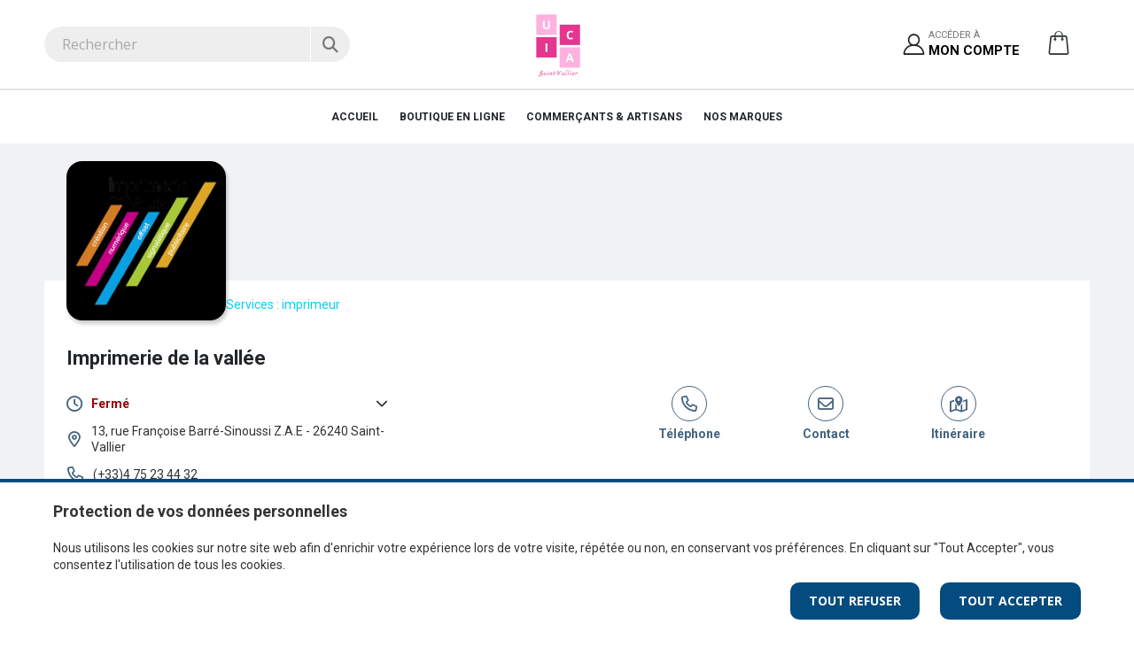

--- FILE ---
content_type: text/html; charset=UTF-8
request_url: https://www.saint-vallier.com/pro/21441
body_size: 11202
content:
<!DOCTYPE html>
<html lang="fr">
<head>
    <!-- Déclaration des variables d'environnement -->
    <script>
      window.LIEN_H1 = 'https://h1.ciss.fr/'
      window.LIEN_S3_SHOWCASE = 'https://ciss-showcase-heber.s3.fr-par.scw.cloud/'
      window.LIEN_IMAGE = 'https://h1.ciss.fr/images/'
      window.LIEN_IMAGE_ARTICLE = 'https://h1.ciss.fr/articles/'
      window.LIEN_IMAGE_MKP = 'https://ciss-imagearticle.s3.fr-par.scw.cloud/'
      window.LIEN_PBAC_LISTE_ANNUAIRE_CADEAU = 'https://www.calameo.com/read/005735025c33592f9be9d'
      window.LIEN_PBAC_LISTE_ANNUAIRE_CULTURE = 'https://www.calameo.com/read/005735025c8c724379091'
    </script>

    <meta charset="UTF-8">
    <meta http-equiv="X-UA-Compatible"
          content="IE=edge"
    >
    <meta name="viewport"
          content="width=device-width, initial-scale=1, maximum-scale=1, shrink-to-fit=no"
    >
    <meta name="csrf-token"
          content="UxJbcp6CveoRRrfQEjk3onAMwb8va8qqRydixPJV"
    >
    <meta name="author"
          content="Ciss.fr"
    />
    <meta name="IDG"
          content="7"
    >
    <meta name="groupe"
          content="Saint-Vallier"
    >
    <title>Imprimerie de la vallée - imprimeur à Saint-Vallier (26240)</title>
    <meta name="description"
          content="        VOTRE IMPRIMEUR LOCAL VOUS PROPOSE IMPRESSION TOUS SUPPORTS, TOUS FORMATS

OFFSET, NUMERIQUE, GRAND FORMAT, MARQUAGE TEXTILE ET OBJETS PUBLICITAIRES...

AI
    "
    >
    <meta property="og:title"
          content="Imprimerie de la vallée - imprimeur à Saint-Vallier (26240)"
    >
    <meta property="og:description"
          content="        VOTRE IMPRIMEUR LOCAL VOUS PROPOSE IMPRESSION TOUS SUPPORTS, TOUS FORMATS

OFFSET, NUMERIQUE, GRAND FORMAT, MARQUAGE TEXTILE ET OBJETS PUBLICITAIRES...

AI
    "
    >
    <meta property="og:url"
          content="        https://www.saint-vallier.com/imprimerie-de-la-vallee-imprimeur-saint-vallier.html
    "
    >
    <meta property="og:image"
          content="        https://h1.ciss.fr/images/LOG947
    "
    >
    <meta property="og:site_name"
          content="Saint-Vallier"
    >
    <meta property="og:locale"
          content="fr_FR"
    >
    <meta name="twitter:title"
          content="Imprimerie de la vallée - imprimeur à Saint-Vallier (26240)"
    >
    <meta name="twitter:url"
          content="        https://www.saint-vallier.com/imprimerie-de-la-vallee-imprimeur-saint-vallier.html
    "
    >
    <meta property="twitter:image"
          content="        https://h1.ciss.fr/images/LOG947
    "
    >
    <meta property="twitter:description"
          content="        VOTRE IMPRIMEUR LOCAL VOUS PROPOSE IMPRESSION TOUS SUPPORTS, TOUS FORMATS

OFFSET, NUMERIQUE, GRAND FORMAT, MARQUAGE TEXTILE ET OBJETS PUBLICITAIRES...

AI
    "
    >
        <meta name="keywords" content="Imprimerie de la vallée, imprimeur, Saint-Vallier, 26240, 13, rue Françoise Barré-Sinoussi Z.A.E, commerce, proximité, fidélité"/>
    <meta name="robots" content="max-snippet:160">
    <!-- Favicon -->
    <link rel="icon"
          type="image/x-icon"
          href="
            /img/shopping-icon.png
        "
    />
    <script type="text/javascript">
      WebFontConfig = {
        google: { families: ['Open+Sans:300,400,600,700,800', 'Poppins:300,400,500,600,700', 'Segoe Script:300,400,500,600,700'] }
      };
      (function (d) {
        var wf = d.createElement('script'), s = d.scripts[0]
        wf.src = '/aproximite_full/js/webfont.js'
        wf.async = true
        s.parentNode.insertBefore(wf, s)
      })(document)
    </script>
    <link rel="stylesheet"
          type="text/css"
          href="https://cdn.ciss.fr/po/1.5.0/demo_9/assets/css/bootstrap.min.css"
    >
    <link rel="stylesheet"
          type="text/css"
          href="https://cdn.ciss.fr/po/1.5.0/demo_9/assets/css/style.min.css"
    >
    <link rel="stylesheet"
          href="/aproximite_full/css/theme.css"
    >
            <link rel="canonical" href="https://www.saint-vallier.com/imprimerie-de-la-vallee-imprimeur-saint-vallier.html">
        <style>
                            :root {
            --primary-color: #446480;
            --white-color: #FFFFFF;
            --black-color: #000000;
            --grey-darker-color: #353a3e;
            --grey-ligther-color: #777777;
        }
            </style>

    <script async defer src="https://cdn.jsdelivr.net/gh/altcha-org/altcha/dist/altcha.min.js" type="module"></script>
    
        <link rel="stylesheet"
          type="text/css"
          href='https://api.mapbox.com/mapbox-gl-js/v0.47.0/mapbox-gl.css'/>
    <link rel="stylesheet"
          type="text/css"
          href="https://cdn.ciss.fr/js/slim/20170912/slim/slim.min.css">

    
    </head>
<body>
<header class="header" id="vue_header">
    <div class="header-middle">
        <div class="container header-content">
            <div class="d-flex w-100 align-items-center justify-content-between header-flex row">
                <div class="col-4">
                    <div class="d-flex">
                        <recherche
                                find-no-result="Votre recherche ne renvoie aucun résultat"
                                img-base-url="https://h1.ciss.fr/images/"
                        ></recherche>
                        <button class="mobile-menu-toggler" type="button">
                            <i class="icon-menu"></i>
                        </button>
                    </div>
                </div>
                <a href="/" class="image-logo col-4">
                    <img
                            src="https://h1.ciss.fr/images/LOG8803"
                            alt="Logo Saint-Vallier" class="mx-auto"
                            style="max-width: 150px;"
                    >
                </a>
                <div class="part-4-header col-4">
                    <div class="d-flex justify-content-end">
                        <header-user-profile
        :show-gestion-commandes="true"
        trad-gestion-terminal="Gestion catalogue terminaux"
        trad-menu-separateur-user="Mon espace personnel"
        trad-menu-separateur-admin="Mon espace professionnel"
        trad-my-profile="Mes informations"
        trad-my-messages="Ma messagerie"
        trad-my-cards="Mes cartes"
        trad-my-bank="Ma banque"
        trad-my-payments="Mes achats"
        trad-my-notifications="Mes notifications"
        trad-menu-commandes="Gestion des commandes"
        trad-menu-mes-commandes="Mes commandes"
        trad-menu-pro="Accès manager"
        trad-menu-admin="Administration"
        trad-logout="Me déconnecter"
></header-user-profile>

                                                    <panier image-panier-vide="/aproximite_full/images/votre_panier_est_vide.jpg"></panier>
                                            </div>
                </div>
            </div>
        </div>
    </div>
    <div class="header-bottom sticky-header">
        <div class="container">
            <nav class="main-nav">
    <ul class="menu sf-arrows">
                    
            <li >
                <a href="/accueil" >
                    Accueil
                </a>
                
                            </li>
                    
            <li >
                <a href="/marketplace" >
                    Boutique en ligne
                </a>
                
                            </li>
                    
            <li >
                <a href="/commerces" >
                    Commerçants & Artisans
                </a>
                
                            </li>
                    
            <li >
                <a href="/marques" >
                    Nos Marques
                </a>
                
                            </li>
            </ul>
</nav>
        </div>
    </div>
            <cookie-dialog></cookie-dialog>
    </header>
<div class="mobile-menu-overlay"></div><!-- End .mobil-menu-overlay -->

<div class="mobile-menu-container">
    <div class="mobile-menu-wrapper">
        <span class="mobile-menu-close"><i class="icon-cancel"></i></span>
        <nav class="mobile-nav">
            <ul class="mobile-menu">
                                    
                    <li>
                        <a href="/accueil" >
                            Accueil
                        </a>
                        
                                            </li>
                                    
                    <li>
                        <a href="/marketplace" >
                            Boutique en ligne
                        </a>
                        
                                            </li>
                                    
                    <li>
                        <a href="/commerces" >
                            Commerçants & Artisans
                        </a>
                        
                                            </li>
                                    
                    <li>
                        <a href="/marques" >
                            Nos Marques
                        </a>
                        
                                            </li>
                            </ul>
        </nav>

        <div class="social-icons">
                                                                        <a href="https://www.facebook.com/pages/Carte-de-fid%C3%A9lit%C3%A9-de-Saint-Vallier/268868666479489" target="_blank" class="social-icon"><i class="icon-facebook"></i></a>
                                                                                                                                                                    </div>
    </div>
</div>
<div class="page-wrapper">

    <main class="main">
            <div class="page-pro">
        <div class="container bg-gray">
            <div
        id="vue_header_pro"
        class="page-header-bg no-header-bg"
>
    <div class="header-pro-img-cover"
         ></div>
        <div class="header-pro">
        <div class="header-pro-content">
            <div class="content-logo-activity">
                <div class="header-pro-content__logo">
                                            <img class="logo-header-pro" alt="Logo" src="https://h1.ciss.fr/images/LOG947"/>
                                    </div>
                <div class="header-pro-content__activity">
                    <categorie-pro
                            json-activites="[{&quot;IDCategorie&quot;:51,&quot;Categorie&quot;:&quot;Services&quot;,&quot;Couleur&quot;:&quot;00D2F3&quot;,&quot;IDActivite&quot;:942,&quot;Activite&quot;:&quot;imprimeur&quot;,&quot;Principale&quot;:1}]"
                    ></categorie-pro>
                </div>
            </div>
            <div class="content-pro row justify-content-between">
                <h1 class="header-pro-content__title col-12">Imprimerie de la vallée</h1>
                <div class="col-12 col-md-6 col-lg-5 col-xl-4">
                    <div class="header-pro-content__schedule">
                        <div class="info-icon">
                            <i class="fa-regular fa-clock"></i>
                        </div>
                        <div id="accordion">
                            <div id="heading_schedule" class="cursor-pointer">
                                                                    <span class="info collapsed">
                                    <open-or-close
                                            :jour="{&quot;IDHorairePeriode&quot;:3754,&quot;IDPointDeVente&quot;:21441,&quot;Libelle&quot;:&quot;Ouvertures&quot;,&quot;Du&quot;:null,&quot;Au&quot;:null,&quot;Ouvert&quot;:1,&quot;Defaut&quot;:1,&quot;DateCreation&quot;:null,&quot;DateModification&quot;:&quot;2021-06-22 10:34:37&quot;,&quot;horaire_joures&quot;:[{&quot;IDHoraireJour&quot;:54620,&quot;IDHorairePeriode&quot;:3754,&quot;Jour&quot;:1,&quot;Ouvert&quot;:1,&quot;horaire_heure&quot;:[{&quot;IDHoraireHeure&quot;:104792,&quot;IDHorairePeriode&quot;:3754,&quot;IDHoraireJour&quot;:54620,&quot;Index&quot;:1,&quot;Libelle&quot;:&quot;Matin&quot;,&quot;De&quot;:&quot;08:00&quot;,&quot;A&quot;:&quot;12:00&quot;},{&quot;IDHoraireHeure&quot;:104793,&quot;IDHorairePeriode&quot;:3754,&quot;IDHoraireJour&quot;:54620,&quot;Index&quot;:2,&quot;Libelle&quot;:&quot;Apr\u00e8s-midi&quot;,&quot;De&quot;:&quot;14:00&quot;,&quot;A&quot;:&quot;18:00&quot;}]},{&quot;IDHoraireJour&quot;:54621,&quot;IDHorairePeriode&quot;:3754,&quot;Jour&quot;:2,&quot;Ouvert&quot;:1,&quot;horaire_heure&quot;:[{&quot;IDHoraireHeure&quot;:104794,&quot;IDHorairePeriode&quot;:3754,&quot;IDHoraireJour&quot;:54621,&quot;Index&quot;:1,&quot;Libelle&quot;:&quot;Matin&quot;,&quot;De&quot;:&quot;08:00&quot;,&quot;A&quot;:&quot;12:00&quot;},{&quot;IDHoraireHeure&quot;:104795,&quot;IDHorairePeriode&quot;:3754,&quot;IDHoraireJour&quot;:54621,&quot;Index&quot;:2,&quot;Libelle&quot;:&quot;Apr\u00e8s-midi&quot;,&quot;De&quot;:&quot;14:00&quot;,&quot;A&quot;:&quot;18:00&quot;}]},{&quot;IDHoraireJour&quot;:54622,&quot;IDHorairePeriode&quot;:3754,&quot;Jour&quot;:3,&quot;Ouvert&quot;:1,&quot;horaire_heure&quot;:[{&quot;IDHoraireHeure&quot;:104796,&quot;IDHorairePeriode&quot;:3754,&quot;IDHoraireJour&quot;:54622,&quot;Index&quot;:1,&quot;Libelle&quot;:&quot;Matin&quot;,&quot;De&quot;:&quot;08:00&quot;,&quot;A&quot;:&quot;12:00&quot;},{&quot;IDHoraireHeure&quot;:104797,&quot;IDHorairePeriode&quot;:3754,&quot;IDHoraireJour&quot;:54622,&quot;Index&quot;:2,&quot;Libelle&quot;:&quot;Apr\u00e8s-midi&quot;,&quot;De&quot;:&quot;14:00&quot;,&quot;A&quot;:&quot;18:00&quot;}]},{&quot;IDHoraireJour&quot;:54623,&quot;IDHorairePeriode&quot;:3754,&quot;Jour&quot;:4,&quot;Ouvert&quot;:1,&quot;horaire_heure&quot;:[{&quot;IDHoraireHeure&quot;:104798,&quot;IDHorairePeriode&quot;:3754,&quot;IDHoraireJour&quot;:54623,&quot;Index&quot;:1,&quot;Libelle&quot;:&quot;Matin&quot;,&quot;De&quot;:&quot;08:00&quot;,&quot;A&quot;:&quot;12:00&quot;},{&quot;IDHoraireHeure&quot;:104799,&quot;IDHorairePeriode&quot;:3754,&quot;IDHoraireJour&quot;:54623,&quot;Index&quot;:2,&quot;Libelle&quot;:&quot;Apr\u00e8s-midi&quot;,&quot;De&quot;:&quot;14:00&quot;,&quot;A&quot;:&quot;18:00&quot;}]},{&quot;IDHoraireJour&quot;:54624,&quot;IDHorairePeriode&quot;:3754,&quot;Jour&quot;:5,&quot;Ouvert&quot;:1,&quot;horaire_heure&quot;:[{&quot;IDHoraireHeure&quot;:104800,&quot;IDHorairePeriode&quot;:3754,&quot;IDHoraireJour&quot;:54624,&quot;Index&quot;:1,&quot;Libelle&quot;:&quot;Matin&quot;,&quot;De&quot;:&quot;08:00&quot;,&quot;A&quot;:&quot;12:00&quot;},{&quot;IDHoraireHeure&quot;:104801,&quot;IDHorairePeriode&quot;:3754,&quot;IDHoraireJour&quot;:54624,&quot;Index&quot;:2,&quot;Libelle&quot;:&quot;Apr\u00e8s-midi&quot;,&quot;De&quot;:&quot;14:00&quot;,&quot;A&quot;:&quot;18:00&quot;}]}]}"
                                            :open-cisstrad="'Ouvert'"
                                            :closed-cisstrad="'Fermé'"
                                            :today-cisstrad="'Actuellement'"
                                            :opens-cisstrad="'Ouvre à '"
                                            :reopening-at-cisstrad="'Réouverture à '"
                                            :has-horaire="true"
                                    ></open-or-close>
                                </span>
                                                            </div>
                            <div id="collapse_schedule">
                                <div class="horaires-pro-content">
                                                        <p class=" active  d-flex">
                    <span class="jour-horaire mr-2">
                        Lundi
                                            :</span>
                                                                                            <span>08h00 - 12h00</span>
                                                            <span class="dot-separator ml-2 mr-2"> • </span>
                                                                                <span>14h00 - 18h00</span>
                                                                                        </p>
                                            <p class=" d-flex">
                    <span class="jour-horaire mr-2">
                        Mardi
                                            :</span>
                                                                                            <span>08h00 - 12h00</span>
                                                            <span class="dot-separator ml-2 mr-2"> • </span>
                                                                                <span>14h00 - 18h00</span>
                                                                                        </p>
                                            <p class=" d-flex">
                    <span class="jour-horaire mr-2">
                        Mercredi
                                            :</span>
                                                                                            <span>08h00 - 12h00</span>
                                                            <span class="dot-separator ml-2 mr-2"> • </span>
                                                                                <span>14h00 - 18h00</span>
                                                                                        </p>
                                            <p class=" d-flex">
                    <span class="jour-horaire mr-2">
                        Jeudi
                                            :</span>
                                                                                            <span>08h00 - 12h00</span>
                                                            <span class="dot-separator ml-2 mr-2"> • </span>
                                                                                <span>14h00 - 18h00</span>
                                                                                        </p>
                                            <p class=" d-flex">
                    <span class="jour-horaire mr-2">
                        Vendredi
                                            :</span>
                                                                                            <span>08h00 - 12h00</span>
                                                            <span class="dot-separator ml-2 mr-2"> • </span>
                                                                                <span>14h00 - 18h00</span>
                                                                                        </p>
                                            <p class=" d-flex">
                    <span class="jour-horaire mr-2">
                        Samedi
                                            :</span>
                                                                <span class="closed-state">Fermé</span>
                                    </p>
                                            <p class=" d-flex">
                    <span class="jour-horaire mr-2">
                        Dimanche
                                            :</span>
                                                                <span class="closed-state">Fermé</span>
                                    </p>
                        </div>                            </div>
                        </div>
                                            </div>
                    





























                    <div class="header-pro-content__address">
                        <div class="info-icon">
                            <i class="fa-regular fa-location-dot"></i>
                        </div>
                        <span class="info">13, rue Françoise Barré-Sinoussi Z.A.E  - 26240 Saint-Vallier</span>
                    </div>
                    <div class="header-pro-content__tel">
                        <div class="info-icon">
                            <i class="fa-regular fa-phone"></i>
                        </div>
                        <span class="info">(+33)4 75 23 44 32</span>
                    </div>
                </div>
                <div class="col-12 col-md-6">
                    <header-actions
                            :pdv="{&quot;IDPointDeVente&quot;:21441,&quot;IDMagasin&quot;:21438,&quot;Logo&quot;:&quot;LOG947&quot;,&quot;LogoUrl&quot;:null,&quot;Vitrine&quot;:null,&quot;VitrineUrl&quot;:null,&quot;RaisonSociale&quot;:&quot;Imprimerie de la vall\u00e9e&quot;,&quot;Enseigne&quot;:&quot;Imprimerie de la vall\u00e9e&quot;,&quot;Statut&quot;:1,&quot;NouvelIDPointDeVente&quot;:0,&quot;DepotVente&quot;:0,&quot;CodePays&quot;:&quot;FR&quot;,&quot;TauxAcompte&quot;:0,&quot;AdresseA&quot;:&quot;13, rue Fran\u00e7oise Barr\u00e9-Sinoussi Z.A.E&quot;,&quot;AdresseB&quot;:&quot;&quot;,&quot;AdresseC&quot;:&quot;&quot;,&quot;CodePostal&quot;:&quot;26240&quot;,&quot;Ville&quot;:&quot;Saint-Vallier&quot;,&quot;Pays&quot;:&quot;France&quot;,&quot;Latitude&quot;:&quot;45.16586730&quot;,&quot;Longitude&quot;:&quot;4.82032810&quot;,&quot;Exactitude&quot;:6,&quot;DistanceACalculer&quot;:0,&quot;NPAI&quot;:0,&quot;Telephone&quot;:&quot;(+33)4 75 23 44 32&quot;,&quot;Fax&quot;:&quot;(+33)4 75 23 17 80&quot;,&quot;Mail&quot;:&quot;imp.vallee@wanadoo.fr&quot;,&quot;MailStatut&quot;:4,&quot;TVAIntraCommunautaire&quot;:null,&quot;SIRET&quot;:null,&quot;FichierRemise_16b&quot;:&quot;0069023&quot;,&quot;EnTeteTicket&quot;:&quot;*--------------*\r\nIMPRIMERIE DE LA\r\n VALLEE\r\n*--------------*&quot;,&quot;Ticket&quot;:&quot;Le %1\r\n\u00e0 %2\r\nNo Carte %3\r\nAchat de\r\n%4 EUR&quot;,&quot;PiedTicket&quot;:&quot;----------------\r\n    MERCI DE\r\n VOTRE FIDELITE\r\n----------------&quot;,&quot;Devise&quot;:&quot;\u20ac&quot;,&quot;Url&quot;:&quot;www.imprimerie-vallee.com&quot;,&quot;AdresseIPv4&quot;:null,&quot;DateDerniereConnexion&quot;:null,&quot;GestionArticle&quot;:0,&quot;Test&quot;:0,&quot;Saisonnier&quot;:0,&quot;DateCreation&quot;:&quot;2008-07-22 00:00:00&quot;,&quot;DateModification&quot;:&quot;2020-07-27 16:11:57&quot;,&quot;Observation&quot;:&quot;&lt;?xml version=\&quot;1.0\&quot; encoding=\&quot;UTF-8\&quot;?&gt;\n&lt;Informations&gt;&lt;ModesReglement&gt;&lt;ModeReglement&gt;especes\n&lt;\/ModeReglement&gt;&lt;ModeReglement&gt;cheques\n&lt;\/ModeReglement&gt;\n&lt;\/ModesReglement&gt;&lt;Horaires Description=\&quot;\&quot;&gt;&lt;Jour Valeur=\&quot;Lundi\&quot;&gt;&lt;Periode HeureDebut=\&quot;08:00\&quot; HeureFin=\&quot;12:00\&quot;\/&gt;&lt;Periode HeureDebut=\&quot;14:00\&quot; HeureFin=\&quot;18:00\&quot;\/&gt;\n&lt;\/Jour&gt;&lt;Jour Valeur=\&quot;Mardi\&quot;&gt;&lt;Periode HeureDebut=\&quot;08:00\&quot; HeureFin=\&quot;12:00\&quot;\/&gt;&lt;Periode HeureDebut=\&quot;14:00\&quot; HeureFin=\&quot;18:00\&quot;\/&gt;\n&lt;\/Jour&gt;&lt;Jour Valeur=\&quot;Mercredi\&quot;&gt;&lt;Periode HeureDebut=\&quot;08:00\&quot; HeureFin=\&quot;12:00\&quot;\/&gt;&lt;Periode HeureDebut=\&quot;14:00\&quot; HeureFin=\&quot;18:00\&quot;\/&gt;\n&lt;\/Jour&gt;&lt;Jour Valeur=\&quot;Jeudi\&quot;&gt;&lt;Periode HeureDebut=\&quot;08:00\&quot; HeureFin=\&quot;12:00\&quot;\/&gt;&lt;Periode HeureDebut=\&quot;14:00\&quot; HeureFin=\&quot;18:00\&quot;\/&gt;\n&lt;\/Jour&gt;&lt;Jour Valeur=\&quot;Vendredi\&quot;&gt;&lt;Periode HeureDebut=\&quot;08:00\&quot; HeureFin=\&quot;12:00\&quot;\/&gt;&lt;Periode HeureDebut=\&quot;14:00\&quot; HeureFin=\&quot;18:00\&quot;\/&gt;\n&lt;\/Jour&gt;\n&lt;\/Horaires&gt;\n&lt;\/Informations&gt;\n&quot;,&quot;ReferenceExterne&quot;:null,&quot;BuilderKey&quot;:&quot;SYM58130&quot;,&quot;PortConcertIP&quot;:0,&quot;BoostoreTPEVersionMajeure&quot;:null,&quot;BoostoreTPEVersionMineure&quot;:null,&quot;NoData&quot;:0,&quot;IDDevise&quot;:null,&quot;UsageCatalogue&quot;:null,&quot;PrestaPCIDSS&quot;:1,&quot;Credit_CB&quot;:1,&quot;Credit_ESP&quot;:1,&quot;Credit_CHQ&quot;:1,&quot;Credit_TOK&quot;:1,&quot;Offline_NbTicketRecharge&quot;:1,&quot;Offline_NbTicketPaiement&quot;:1,&quot;TicketTelecollecteCB&quot;:1,&quot;Debit_PME&quot;:0,&quot;Debit_KDOCheque&quot;:1,&quot;Debit_KDOCarte&quot;:1,&quot;Credit_KDOCheque_CB&quot;:0,&quot;Credit_KDOCheque_ESP&quot;:0,&quot;Credit_KDOCheque_CHQ&quot;:0,&quot;Credit_KDOCheque_TOK&quot;:0,&quot;Credit_KDOCarte_CB&quot;:0,&quot;Credit_KDOCarte_ESP&quot;:0,&quot;Credit_KDOCarte_CHQ&quot;:0,&quot;Credit_KDOCarte_TOK&quot;:0,&quot;PartenairePaiement&quot;:null,&quot;NbTicketFidelite&quot;:1,&quot;NbTicketAnnulation&quot;:1,&quot;TelecollecteVideEnvoiMail&quot;:1,&quot;TelecollecteListeDestinataires&quot;:null,&quot;TelecollecteAutoHeureAppel&quot;:&quot;2235&quot;,&quot;TelecollecteAutoDerniere&quot;:null,&quot;AvecPaiementDirect&quot;:1,&quot;Webs&quot;:[{&quot;IDWeb&quot;:9736,&quot;IDTypeWeb&quot;:1,&quot;IDMagasin&quot;:null,&quot;IDPointDeVente&quot;:21441,&quot;IDGroupe&quot;:null,&quot;IDChambreCompensation&quot;:null,&quot;IDPersonne&quot;:null,&quot;IDPartenaire&quot;:null,&quot;IDUtilisateur&quot;:null,&quot;IDGestionnaire&quot;:null,&quot;IDFournisseur&quot;:null,&quot;IDDistributeur&quot;:null,&quot;IDSociete&quot;:null,&quot;Url&quot;:&quot;www.imprimerie-vallee.com&quot;,&quot;Compte&quot;:null,&quot;MotDePasse&quot;:null,&quot;Token&quot;:null,&quot;GoogleAnalytics&quot;:null,&quot;GoogleTags&quot;:null,&quot;FaceBookPageID&quot;:null,&quot;FaceBookPageName&quot;:null,&quot;FacebookPixel&quot;:null,&quot;Defaut&quot;:1,&quot;EnCours&quot;:1,&quot;DateCreation&quot;:&quot;2023-10-27 11:37:00&quot;,&quot;DateModification&quot;:&quot;2023-10-27 11:37:00&quot;,&quot;Template&quot;:null,&quot;PageAccueil&quot;:null,&quot;typeweb&quot;:1}],&quot;IDCategorie&quot;:51,&quot;Categorie&quot;:&quot;Services&quot;,&quot;Couleur&quot;:&quot;00D2F3&quot;,&quot;IDActivite&quot;:942,&quot;Activite&quot;:&quot;imprimeur&quot;,&quot;AnnuaireMode&quot;:1,&quot;groupes&quot;:[{&quot;id&quot;:7,&quot;enseigne&quot;:null}],&quot;SortedCategories&quot;:[{&quot;IDCategorie&quot;:51,&quot;Categorie&quot;:&quot;Services&quot;,&quot;Couleur&quot;:&quot;00D2F3&quot;,&quot;IDActivite&quot;:942,&quot;Activite&quot;:&quot;imprimeur&quot;,&quot;Principale&quot;:1}],&quot;Marques&quot;:[{&quot;IDMarque&quot;:4582,&quot;IDFournisseur&quot;:null,&quot;Image&quot;:&quot;MAR4244&quot;,&quot;ImageUrl&quot;:null,&quot;Libelle&quot;:&quot;HP&quot;,&quot;AAfficher&quot;:1,&quot;EnCours&quot;:1,&quot;DateCreation&quot;:&quot;2015-04-03 11:54:43&quot;,&quot;DateModification&quot;:&quot;2015-04-03 11:54:43&quot;,&quot;pivot&quot;:{&quot;IDMagasin&quot;:21438,&quot;IDMarque&quot;:4582}}],&quot;CategoriePrincipale&quot;:{&quot;IDActivite&quot;:942,&quot;IDSecteur&quot;:92,&quot;Image&quot;:&quot;GMI87&quot;,&quot;Libelle&quot;:&quot;imprimeur&quot;,&quot;SaisieAutorise&quot;:0,&quot;FontContent&quot;:&quot;e607&quot;,&quot;Couleur&quot;:&quot;00D2F3&quot;,&quot;pivot&quot;:{&quot;IDMagasin&quot;:21438,&quot;IDActivite&quot;:942,&quot;Principale&quot;:1}},&quot;Activites&quot;:[{&quot;IDActivite&quot;:942,&quot;IDSecteur&quot;:92,&quot;Image&quot;:&quot;GMI87&quot;,&quot;Libelle&quot;:&quot;imprimeur&quot;,&quot;SaisieAutorise&quot;:0,&quot;FontContent&quot;:&quot;e607&quot;,&quot;pivot&quot;:{&quot;IDMagasin&quot;:21438,&quot;IDActivite&quot;:942,&quot;Principale&quot;:1}}],&quot;Categories&quot;:[{&quot;IDCategorie&quot;:51,&quot;IDGroupe&quot;:7,&quot;Image&quot;:&quot;GMI8&quot;,&quot;Couleur&quot;:&quot;00D2F3&quot;,&quot;Libelle&quot;:&quot;Services&quot;,&quot;NumeroOrdre&quot;:5,&quot;FontContent&quot;:&quot;e421&quot;,&quot;pivot&quot;:{&quot;IDMagasin&quot;:21438,&quot;IDActivite&quot;:942,&quot;Principale&quot;:1}}],&quot;Animations&quot;:[],&quot;Horaires&quot;:{&quot;IDHorairePeriode&quot;:3754,&quot;IDPointDeVente&quot;:21441,&quot;Libelle&quot;:&quot;Ouvertures&quot;,&quot;Du&quot;:null,&quot;Au&quot;:null,&quot;Ouvert&quot;:1,&quot;Defaut&quot;:1,&quot;DateCreation&quot;:null,&quot;DateModification&quot;:&quot;2021-06-22 10:34:37&quot;,&quot;horaire_joures&quot;:[{&quot;IDHoraireJour&quot;:54620,&quot;IDHorairePeriode&quot;:3754,&quot;Jour&quot;:1,&quot;Ouvert&quot;:1,&quot;horaire_heure&quot;:[{&quot;IDHoraireHeure&quot;:104792,&quot;IDHorairePeriode&quot;:3754,&quot;IDHoraireJour&quot;:54620,&quot;Index&quot;:1,&quot;Libelle&quot;:&quot;Matin&quot;,&quot;De&quot;:&quot;08:00&quot;,&quot;A&quot;:&quot;12:00&quot;},{&quot;IDHoraireHeure&quot;:104793,&quot;IDHorairePeriode&quot;:3754,&quot;IDHoraireJour&quot;:54620,&quot;Index&quot;:2,&quot;Libelle&quot;:&quot;Apr\u00e8s-midi&quot;,&quot;De&quot;:&quot;14:00&quot;,&quot;A&quot;:&quot;18:00&quot;}]},{&quot;IDHoraireJour&quot;:54621,&quot;IDHorairePeriode&quot;:3754,&quot;Jour&quot;:2,&quot;Ouvert&quot;:1,&quot;horaire_heure&quot;:[{&quot;IDHoraireHeure&quot;:104794,&quot;IDHorairePeriode&quot;:3754,&quot;IDHoraireJour&quot;:54621,&quot;Index&quot;:1,&quot;Libelle&quot;:&quot;Matin&quot;,&quot;De&quot;:&quot;08:00&quot;,&quot;A&quot;:&quot;12:00&quot;},{&quot;IDHoraireHeure&quot;:104795,&quot;IDHorairePeriode&quot;:3754,&quot;IDHoraireJour&quot;:54621,&quot;Index&quot;:2,&quot;Libelle&quot;:&quot;Apr\u00e8s-midi&quot;,&quot;De&quot;:&quot;14:00&quot;,&quot;A&quot;:&quot;18:00&quot;}]},{&quot;IDHoraireJour&quot;:54622,&quot;IDHorairePeriode&quot;:3754,&quot;Jour&quot;:3,&quot;Ouvert&quot;:1,&quot;horaire_heure&quot;:[{&quot;IDHoraireHeure&quot;:104796,&quot;IDHorairePeriode&quot;:3754,&quot;IDHoraireJour&quot;:54622,&quot;Index&quot;:1,&quot;Libelle&quot;:&quot;Matin&quot;,&quot;De&quot;:&quot;08:00&quot;,&quot;A&quot;:&quot;12:00&quot;},{&quot;IDHoraireHeure&quot;:104797,&quot;IDHorairePeriode&quot;:3754,&quot;IDHoraireJour&quot;:54622,&quot;Index&quot;:2,&quot;Libelle&quot;:&quot;Apr\u00e8s-midi&quot;,&quot;De&quot;:&quot;14:00&quot;,&quot;A&quot;:&quot;18:00&quot;}]},{&quot;IDHoraireJour&quot;:54623,&quot;IDHorairePeriode&quot;:3754,&quot;Jour&quot;:4,&quot;Ouvert&quot;:1,&quot;horaire_heure&quot;:[{&quot;IDHoraireHeure&quot;:104798,&quot;IDHorairePeriode&quot;:3754,&quot;IDHoraireJour&quot;:54623,&quot;Index&quot;:1,&quot;Libelle&quot;:&quot;Matin&quot;,&quot;De&quot;:&quot;08:00&quot;,&quot;A&quot;:&quot;12:00&quot;},{&quot;IDHoraireHeure&quot;:104799,&quot;IDHorairePeriode&quot;:3754,&quot;IDHoraireJour&quot;:54623,&quot;Index&quot;:2,&quot;Libelle&quot;:&quot;Apr\u00e8s-midi&quot;,&quot;De&quot;:&quot;14:00&quot;,&quot;A&quot;:&quot;18:00&quot;}]},{&quot;IDHoraireJour&quot;:54624,&quot;IDHorairePeriode&quot;:3754,&quot;Jour&quot;:5,&quot;Ouvert&quot;:1,&quot;horaire_heure&quot;:[{&quot;IDHoraireHeure&quot;:104800,&quot;IDHorairePeriode&quot;:3754,&quot;IDHoraireJour&quot;:54624,&quot;Index&quot;:1,&quot;Libelle&quot;:&quot;Matin&quot;,&quot;De&quot;:&quot;08:00&quot;,&quot;A&quot;:&quot;12:00&quot;},{&quot;IDHoraireHeure&quot;:104801,&quot;IDHorairePeriode&quot;:3754,&quot;IDHoraireJour&quot;:54624,&quot;Index&quot;:2,&quot;Libelle&quot;:&quot;Apr\u00e8s-midi&quot;,&quot;De&quot;:&quot;14:00&quot;,&quot;A&quot;:&quot;18:00&quot;}]}]},&quot;HorairesRetrait&quot;:{&quot;isPointDeRetrait&quot;:false,&quot;horaires&quot;:[]},&quot;IsOuvert&quot;:0,&quot;Caracteristiques&quot;:[{&quot;IDCaracteristique&quot;:1,&quot;IDTypeCaracteristique&quot;:1,&quot;Image&quot;:&quot;REG1&quot;,&quot;ImageUrl&quot;:null,&quot;Libelle&quot;:&quot;Esp\u00e8ces&quot;,&quot;TypeValeur&quot;:1,&quot;NumeroOrdre&quot;:1,&quot;pivot&quot;:{&quot;IDPointDeVente&quot;:21441,&quot;IDCaracteristique&quot;:1}},{&quot;IDCaracteristique&quot;:10,&quot;IDTypeCaracteristique&quot;:1,&quot;Image&quot;:&quot;REG10&quot;,&quot;ImageUrl&quot;:null,&quot;Libelle&quot;:&quot;Ch\u00e8ques&quot;,&quot;TypeValeur&quot;:1,&quot;NumeroOrdre&quot;:10,&quot;pivot&quot;:{&quot;IDPointDeVente&quot;:21441,&quot;IDCaracteristique&quot;:10}},{&quot;IDCaracteristique&quot;:37,&quot;IDTypeCaracteristique&quot;:1,&quot;Image&quot;:&quot;REG37&quot;,&quot;ImageUrl&quot;:null,&quot;Libelle&quot;:&quot;Ch\u00e8ques Malin&quot;,&quot;TypeValeur&quot;:1,&quot;NumeroOrdre&quot;:154,&quot;pivot&quot;:{&quot;IDPointDeVente&quot;:21441,&quot;IDCaracteristique&quot;:37}}],&quot;Photos&quot;:[{&quot;IDPhoto&quot;:3136,&quot;IDPersonne&quot;:null,&quot;IDPointDeVente&quot;:21441,&quot;TypeMime&quot;:null,&quot;NomFichier&quot;:&quot;IMG_0853.JPG&quot;,&quot;Image&quot;:null,&quot;Principale&quot;:1,&quot;EnCours&quot;:1,&quot;DateCreation&quot;:&quot;2016-03-10 08:56:21&quot;,&quot;DateModification&quot;:&quot;2016-03-10 08:56:20&quot;},{&quot;IDPhoto&quot;:3137,&quot;IDPersonne&quot;:null,&quot;IDPointDeVente&quot;:21441,&quot;TypeMime&quot;:null,&quot;NomFichier&quot;:&quot;IMG_0854.JPG&quot;,&quot;Image&quot;:null,&quot;Principale&quot;:0,&quot;EnCours&quot;:1,&quot;DateCreation&quot;:&quot;2016-03-10 08:57:45&quot;,&quot;DateModification&quot;:&quot;2016-03-10 08:57:45&quot;},{&quot;IDPhoto&quot;:3138,&quot;IDPersonne&quot;:null,&quot;IDPointDeVente&quot;:21441,&quot;TypeMime&quot;:null,&quot;NomFichier&quot;:&quot;IMG_0858.JPG&quot;,&quot;Image&quot;:null,&quot;Principale&quot;:0,&quot;EnCours&quot;:1,&quot;DateCreation&quot;:&quot;2016-03-10 09:00:30&quot;,&quot;DateModification&quot;:&quot;2016-03-10 09:00:30&quot;},{&quot;IDPhoto&quot;:3139,&quot;IDPersonne&quot;:null,&quot;IDPointDeVente&quot;:21441,&quot;TypeMime&quot;:null,&quot;NomFichier&quot;:&quot;IMG_0860.JPG&quot;,&quot;Image&quot;:null,&quot;Principale&quot;:0,&quot;EnCours&quot;:1,&quot;DateCreation&quot;:&quot;2016-03-10 09:00:56&quot;,&quot;DateModification&quot;:&quot;2016-03-10 09:00:55&quot;},{&quot;IDPhoto&quot;:3140,&quot;IDPersonne&quot;:null,&quot;IDPointDeVente&quot;:21441,&quot;TypeMime&quot;:null,&quot;NomFichier&quot;:&quot;IMG_0895.JPG&quot;,&quot;Image&quot;:null,&quot;Principale&quot;:0,&quot;EnCours&quot;:1,&quot;DateCreation&quot;:&quot;2016-03-10 09:01:52&quot;,&quot;DateModification&quot;:&quot;2016-03-10 09:01:52&quot;},{&quot;IDPhoto&quot;:3141,&quot;IDPersonne&quot;:null,&quot;IDPointDeVente&quot;:21441,&quot;TypeMime&quot;:null,&quot;NomFichier&quot;:&quot;IMG_0917.JPG&quot;,&quot;Image&quot;:null,&quot;Principale&quot;:0,&quot;EnCours&quot;:1,&quot;DateCreation&quot;:&quot;2016-03-10 09:02:48&quot;,&quot;DateModification&quot;:&quot;2016-03-10 09:02:48&quot;},{&quot;IDPhoto&quot;:3144,&quot;IDPersonne&quot;:null,&quot;IDPointDeVente&quot;:21441,&quot;TypeMime&quot;:null,&quot;NomFichier&quot;:&quot;IMG_0970.JPG&quot;,&quot;Image&quot;:null,&quot;Principale&quot;:0,&quot;EnCours&quot;:1,&quot;DateCreation&quot;:&quot;2016-03-10 09:06:06&quot;,&quot;DateModification&quot;:&quot;2016-03-10 09:06:06&quot;},{&quot;IDPhoto&quot;:3145,&quot;IDPersonne&quot;:null,&quot;IDPointDeVente&quot;:21441,&quot;TypeMime&quot;:null,&quot;NomFichier&quot;:&quot;IMG_0945.JPG&quot;,&quot;Image&quot;:null,&quot;Principale&quot;:0,&quot;EnCours&quot;:1,&quot;DateCreation&quot;:&quot;2016-03-10 09:07:00&quot;,&quot;DateModification&quot;:&quot;2016-03-10 09:07:00&quot;}],&quot;fidelite_accepte&quot;:[{&quot;IDFidelite&quot;:50,&quot;IDTypeFidelite&quot;:1,&quot;Libelle&quot;:&quot;FIDELITE ST VALL&quot;,&quot;pivot&quot;:{&quot;IDMagasin&quot;:21438,&quot;IDFidelite&quot;:50},&quot;nom_carte_accepte&quot;:[{&quot;IDNomCarte&quot;:782,&quot;Image&quot;:&quot;CRT25&quot;,&quot;ImageUrl&quot;:null,&quot;IDTypeCarte&quot;:1,&quot;Libelle&quot;:&quot;Carte St Vallier&quot;,&quot;pivot&quot;:{&quot;IDFidelite&quot;:50,&quot;IDNomCarte&quot;:782}}]}],&quot;porte_monnaie_accepte&quot;:[{&quot;IDPorteMonnaie&quot;:1036,&quot;IDTypeCarte&quot;:2,&quot;IDTypePorteMonnaie&quot;:2,&quot;Libelle&quot;:&quot;GAGNER CHEQUIER&quot;,&quot;pivot&quot;:{&quot;IDMagasin&quot;:21438,&quot;IDPorteMonnaie&quot;:1036},&quot;nom_carte_accepte&quot;:[{&quot;IDNomCarte&quot;:783,&quot;Image&quot;:&quot;CHQ5&quot;,&quot;ImageUrl&quot;:null,&quot;IDTypeCarte&quot;:2,&quot;Libelle&quot;:&quot;CHEQUIER ST VALL&quot;,&quot;pivot&quot;:{&quot;IDPorteMonnaie&quot;:1036,&quot;IDNomCarte&quot;:783}}]},{&quot;IDPorteMonnaie&quot;:5910,&quot;IDTypeCarte&quot;:8,&quot;IDTypePorteMonnaie&quot;:5,&quot;Libelle&quot;:&quot;BPL_21438_0&quot;,&quot;pivot&quot;:{&quot;IDMagasin&quot;:21438,&quot;IDPorteMonnaie&quot;:5910},&quot;nom_carte_accepte&quot;:[]}],&quot;s_e_o_urns&quot;:[{&quot;IDSeoUrn&quot;:5606,&quot;IDPointDeVente&quot;:21441,&quot;IDArticle&quot;:null,&quot;Urn&quot;:&quot;imprimerie-de-la-vallee-imprimeur-saint-vallier.html&quot;,&quot;Principal&quot;:1,&quot;DateCreation&quot;:&quot;2018-05-04 10:33:58&quot;,&quot;DateModification&quot;:&quot;2018-05-04 10:33:58&quot;}],&quot;magasin&quot;:{&quot;IDMagasin&quot;:21438,&quot;IDCodeNAF&quot;:null,&quot;IDActivite&quot;:942,&quot;Image&quot;:null,&quot;RaisonSociale&quot;:&quot;Imprimerie de la vall\u00e9e&quot;,&quot;Enseigne&quot;:&quot;Imprimerie de la vall\u00e9e&quot;,&quot;SIRET&quot;:&quot;&quot;,&quot;TVAIntraCommunautaire&quot;:&quot;&quot;,&quot;MontantMaximumAchat&quot;:&quot;2000.000&quot;,&quot;ModeAffichageQuestion&quot;:1,&quot;CodePays&quot;:&quot;FR&quot;,&quot;Langue&quot;:&quot;FR&quot;,&quot;TauxAcompte&quot;:0,&quot;Statut&quot;:2,&quot;NouvelIDMagasin&quot;:null,&quot;PrefixeCodeBarreOffre&quot;:&quot;&quot;,&quot;IDGestionnaire&quot;:1,&quot;GestionPersonne&quot;:1,&quot;xmlModelePersonne&quot;:null,&quot;Test&quot;:0,&quot;DateCreation&quot;:&quot;2008-07-22 00:00:00&quot;,&quot;DateModification&quot;:&quot;2012-07-03 15:09:11&quot;,&quot;Observation&quot;:&quot;Migration de OLDbxp_69_686566262400, 127.0.0.1:5900 le 2011102413062065&quot;,&quot;TypeMagasin&quot;:0,&quot;AccepteCarteCagnotte&quot;:0,&quot;ReglagesAutomatisation&quot;:null},&quot;webs&quot;:[{&quot;IDWeb&quot;:9736,&quot;IDTypeWeb&quot;:1,&quot;IDMagasin&quot;:null,&quot;IDPointDeVente&quot;:21441,&quot;IDGroupe&quot;:null,&quot;IDChambreCompensation&quot;:null,&quot;IDPersonne&quot;:null,&quot;IDPartenaire&quot;:null,&quot;IDUtilisateur&quot;:null,&quot;IDGestionnaire&quot;:null,&quot;IDFournisseur&quot;:null,&quot;IDDistributeur&quot;:null,&quot;IDSociete&quot;:null,&quot;Url&quot;:&quot;www.imprimerie-vallee.com&quot;,&quot;Compte&quot;:null,&quot;MotDePasse&quot;:null,&quot;Token&quot;:null,&quot;GoogleAnalytics&quot;:null,&quot;GoogleTags&quot;:null,&quot;FaceBookPageID&quot;:null,&quot;FaceBookPageName&quot;:null,&quot;FacebookPixel&quot;:null,&quot;Defaut&quot;:1,&quot;EnCours&quot;:1,&quot;DateCreation&quot;:&quot;2023-10-27 11:37:00&quot;,&quot;DateModification&quot;:&quot;2023-10-27 11:37:00&quot;,&quot;Template&quot;:null,&quot;PageAccueil&quot;:null,&quot;typeweb&quot;:1}]}"
                            tel-invalide="Le n° de téléphone est invalide"
                            title-envoi-reussi="Votre message a été envoyé..."
                            subtitle-envoi-reussi="... et sera traité rapidement"
                            secure-message="Vos données sont protégées par "
                                                            personne=""
                                personne-mail=""
                                personne-tel=""
                                                        challenge-url="https://captcha-dev.mysafe.services/v1/challenge?apiKey=key_1jbi8s33n1331r9b5je"
                    ></header-actions>
                </div>
            </div>
            <div class="content-navigation">
                <tabs-pro
                        :is-admin="false"
                        :with-store="true"
                        :with-photos="true"
                ></tabs-pro>
            </div>
        </div>
    </div>
</div>
            <div id="vue_page_pro">
                <div class="row">
                    <div id="content_page_pro" class="col-12">
                        <div class="tab-content m-b-4">
                            <div id="infos" class="tab-pane fade show active infos" role="tabpanel" aria-labelledby="infos-tab">
                                <div class="row">
                                    <div class="col-12 col-lg-8">
                                        <div id="localisation" class="maps-container bloc-admin-adresse mb-2">
    <map-directions
        :lon="4.82032810"
        :lat="45.16586730"
        :id-pdv="21441"
        :is-admin="false"         logo="https://h1.ciss.fr/images/LOG947"         adresse-a="13, rue Françoise Barré-Sinoussi Z.A.E"                         code-postal="26240"         ville="Saint-Vallier"         pays="France"    ></map-directions>
</div>
                                        <div class="card mb-2 card-description">
    <div class="card-header">
        <h2>Présentation</h2>
    </div>
    <div class="card-body">
                    <div class="card-text text-left">
                <div class="edit-description" id="descProPasConnecte"><h1><strong><span style="color:#800080;"><span style="font-family:lucida sans unicode,lucida grande,sans-serif;"><span style="font-size:14px;">VOTRE IMPRIMEUR LOCAL VOUS PROPOSE IMPRESSION TOUS SUPPORTS, TOUS FORMATS</span></span></span></strong></h1>

<h1><span style="font-size:14px;"><strong><span style="color:#800080;"><span style="font-family:lucida sans unicode,lucida grande,sans-serif;">OFFSET, NUMERIQUE, GRAND FORMAT, MARQUAGE TEXTILE ET OBJETS PUBLICITAIRES...</span></span></strong></span></h1>

<h2 style="margin-left: 40px;"><strong><span style="color:#4B0082;"><span style="font-size:12px;">AINSI QUE SIGNALETIQUE INTERIEUR, EXTERIEUR et ENSEIGNES:</span></span></strong></h2>

<h1 style="margin-left: 40px;"><span style="color:#696969;"><span style="font-size:12px;">BACHES, BANDEROLES, LETTRAGE, &nbsp;STICKERS, ADHESIFS, DEPOLI, VINYL, PICTOGRAMMES SIGNALETIQUE, FILM SECURITE</span></span></h1>

<h1 style="margin-left: 40px;"><span style="color:#696969;"><span style="font-size:12px;">MARQUAGE VITRINES, VEHICULES, &nbsp;STAND...&nbsp;</span></span></h1>

<h2 style="margin-left: 40px;"><span style="font-size: 12px;"><span style="color:#4B0082;"><strong><u>EVENEMENTIEL :</u></strong> </span><span style="color:#808080;">&nbsp;</span><span style="color:#696969;">PRESENTOIRS, STAND PARAPLUIE, ROLL UP, SUPPORT X BANNER...</span></span></h2>

<h1><strong><span style="color:#000000;"><span style="font-family:lucida sans unicode,lucida grande,sans-serif;"><span style="font-size:14px;">ENTREPRISES, &nbsp;COMMERCANTS, ADMINISTRATIONS, ASSOCIATIONS, PARTICULIERS...</span></span></span></strong></h1>

<p><span style="color:#696969;">Affiche, Poster, Fyers, Cartes Commerciale, Dépliant, Plaquette, Chemise à rabat, Brochure, Bulletin municipaux,Faire part Mariage Naissance</span></p>

<p><span style="color:#696969;">Etiquette, Liasse, Enveloppe, Reliure, Billeterie, Calendrier fin d'année, Sous main,Document Administratif et Commercial... </span>&nbsp;</p>

<h2 style="text-align: center;"><strong><span style="font-family:arial,helvetica,sans-serif;"><span style="color:#800080;">POUR UNE COMMUNICATION EFFICACE&nbsp;</span></span></strong></h2>

<h2 style="text-align: center;"><strong><span style="font-family:arial,helvetica,sans-serif;"><span style="color:#800080;">IMPRIMEZ VOS IDEES , CONSULTEZ NOUS&nbsp;</span></span></strong>&nbsp;</h2>

<p><span style="font-size:12px;"><span style="color:#008000;"><span style="font-family:arial,helvetica,sans-serif;">Papier :&nbsp;</span></span><span style="color: rgb(131, 184, 26); font-family: Arial, sans-serif;">La fabrication puis l’impression de papier certifié PEFC participent à la gestion durable des forêts. </span></span></p>

<p><span style="font-size:12px;"><span style="color: rgb(131, 184, 26); font-family: Arial, sans-serif;">En effet, la certification PEFC du papier garantit le respect des fonctions environnementales, économiques et sociales des forêts.</span><span style="color:#008000;"><span style="font-family:arial,helvetica,sans-serif;">&nbsp;</span></span></span></p>

<p>&nbsp;</p>

<p>&nbsp;</p>

<p>&nbsp;</p>

<p>&nbsp;</p>

<p>&nbsp;</p></div>
            </div>
            </div>
</div>
                                        <div class="card-loyalty card mb-2">
            <div class="card-header">
                <h2>Programme de fidélité</h2>
            </div>
            <div class="card-body">
                <div>
                                                                <div class="row mb-2 bg-white">
                            <div class="col-lg-4 col-sm-12"
                                 style="display:flex; flex-direction:column; justify-content:center">
                                <div class="square-image">
                                                                            <img src="https://h1.ciss.fr/images/CHQ5" alt="" style="max-height: 150px; margin: auto" />
                                                                    </div>
                            </div>
                            <div class="px-4 col-lg-8 col-sm-12 position-relative text-left" style="line-height: 1.4em;">
                                <div class="program-description">
                                    <p class="d-inline-block">     10% de remise pour professionnel<br>     sur cartes commerciales, et flyers <br>     ou<br>     10% de remise sur cartes de visite,<br>     faire-part de mariage<br>     et naissance</p>
                                    <span class="badge p-2 d-inline-block position-relative"
                                          style="margin-left:0; margin-bottom:0; top:0">
                                    <span class="badge-value">- 10 %</span>
                                </span>
                                </div>
                            </div>
                        </div>
                                                                            </div>
            </div>
                    </div>
    
                                        <titres-cadeaux
                                            groupe="UCIA Saint Vallier"
                                            kdolienimage="https://h1.ciss.fr/images/"
                                            id-point-de-vente="21441"
                                            pdv-status="1"
                                            isadmin=""                                        >
                                        </titres-cadeaux>
                                        <div class="card mb-1 card-marques">
    <div class="card-header">
        <h2>Nos marques</h2>
    </div>
    <div class="card-body">
        <marques-pro
            stitre="Marques"
            idpointdevente="21441"
            enseigne="Imprimerie de la vallée"
            slienimage="https://h1.ciss.fr/images/"
            isadmin=""        ></marques-pro>
    </div>
</div>
                                    </div>
                                    <div class="col-12 col-lg-4">
                                        <div class="card mb-2 card-socials">
        <div class="card-header">
            <h2>
                                    Site web
                            </h2>
        </div>
        <div class="card-body">
            <reseaux-pro
                    url="www.imprimerie-vallee.com"
                    idpdv="21441"
                    :type-web="[{&quot;IDTypeWeb&quot;:1,&quot;Libelle&quot;:&quot;https&quot;},{&quot;IDTypeWeb&quot;:2,&quot;Libelle&quot;:&quot;Facebook&quot;},{&quot;IDTypeWeb&quot;:3,&quot;Libelle&quot;:&quot;Twitter&quot;},{&quot;IDTypeWeb&quot;:4,&quot;Libelle&quot;:&quot;Apple Store&quot;},{&quot;IDTypeWeb&quot;:5,&quot;Libelle&quot;:&quot;Google Play&quot;},{&quot;IDTypeWeb&quot;:6,&quot;Libelle&quot;:&quot;Facebook Admin&quot;},{&quot;IDTypeWeb&quot;:7,&quot;Libelle&quot;:&quot;Google+&quot;},{&quot;IDTypeWeb&quot;:8,&quot;Libelle&quot;:&quot;Instagram&quot;},{&quot;IDTypeWeb&quot;:9,&quot;Libelle&quot;:&quot;Linkedin&quot;},{&quot;IDTypeWeb&quot;:10,&quot;Libelle&quot;:&quot;Pinterest&quot;},{&quot;IDTypeWeb&quot;:11,&quot;Libelle&quot;:&quot;Youtube&quot;},{&quot;IDTypeWeb&quot;:12,&quot;Libelle&quot;:&quot;Tripadvisor&quot;},{&quot;IDTypeWeb&quot;:13,&quot;Libelle&quot;:&quot;The Fork&quot;},{&quot;IDTypeWeb&quot;:14,&quot;Libelle&quot;:&quot;TikTok&quot;},{&quot;IDTypeWeb&quot;:15,&quot;Libelle&quot;:&quot;Snapchat&quot;},{&quot;IDTypeWeb&quot;:16,&quot;Libelle&quot;:&quot;WhatsApp&quot;},{&quot;IDTypeWeb&quot;:17,&quot;Libelle&quot;:&quot;Twitch&quot;},{&quot;IDTypeWeb&quot;:18,&quot;Libelle&quot;:&quot;Facebook Messenger&quot;},{&quot;IDTypeWeb&quot;:19,&quot;Libelle&quot;:&quot;Telegram&quot;},{&quot;IDTypeWeb&quot;:20,&quot;Libelle&quot;:&quot;Avis Google My Business&quot;},{&quot;IDTypeWeb&quot;:21,&quot;Libelle&quot;:&quot;Yelp&quot;},{&quot;IDTypeWeb&quot;:22,&quot;Libelle&quot;:&quot;Foursquare&quot;},{&quot;IDTypeWeb&quot;:23,&quot;Libelle&quot;:&quot;Masptr&quot;},{&quot;IDTypeWeb&quot;:24,&quot;Libelle&quot;:&quot;Michelin Restaurant&quot;},{&quot;IDTypeWeb&quot;:25,&quot;Libelle&quot;:&quot;Le Fooding&quot;},{&quot;IDTypeWeb&quot;:26,&quot;Libelle&quot;:&quot;Le Bonbon&quot;},{&quot;IDTypeWeb&quot;:27,&quot;Libelle&quot;:&quot;Les Pages Jaunes&quot;},{&quot;IDTypeWeb&quot;:28,&quot;Libelle&quot;:&quot;Guide Michelin&quot;},{&quot;IDTypeWeb&quot;:29,&quot;Libelle&quot;:&quot;Gault &amp; Millau&quot;},{&quot;IDTypeWeb&quot;:30,&quot;Libelle&quot;:&quot;Doctolib&quot;}]"
                    img-src="/aproximite_full/images/logos/"
                    :is-admin="false"            ></reseaux-pro>
        </div>
    </div>
                                        <distinctions
        d-titre="Labels &amp; Distinctions"
        id-characteristics-type=4
        id-point-de-vente="21441"
        lien-image="https://h1.ciss.fr/images/"
        :is-admin="false">
</distinctions>                                        <services
    stitre="Services"
    idpointdevente="21441"
    enseigne="Imprimerie de la vallée"
    :is-admin="false"></services>
                                        <modes-reg
    stitre="Modes de règlements"
    idpointdevente="21441"
    enseigne="Imprimerie de la vallée"
    slienimage="https://h1.ciss.fr/images/"
    :is-admin="false"></modes-reg>
                                    </div>
                                </div>
                            </div>
                            <div class="tab-pane fade boutique" id="boutique" role="tabpanel" aria-labelledby="boutique-tab">
                                <div class="container position-relative">
                                                                                                                <boutique-pro
                                            ref="boutiquePro"
                                            slienimage="https://h1.ciss.fr/images/"
                                            :idpointdevente="parseInt('21441')"
                                            stitre="Boutique"
                                            json-categories-article='[]'
                                            enseigne="Imprimerie de la vallée"
                                            lien-image="https://h1.ciss.fr/articles/"
                                            token="UxJbcp6CveoRRrfQEjk3onAMwb8va8qqRydixPJV"
                                            logo="https://h1.ciss.fr/images/LOG947"
                                            statut-pdv="1"
                                                                                                                                        isadmin=""
                                                                                        :use-vouchers="false"
                                        ></boutique-pro>
                                                                    </div>
                            </div>
                            <div class="tab-pane fade actus" id="actus" role="tabpanel" aria-labelledby="actus-tab">
                                <div class="container actus-pro position-relative">
                                    <div>
                                        <actualites
                                                idpointdevente="21441"
                                                isadmin=""
                                                lien-image="https://h1.ciss.fr/images/"
                                                :show-title="false"
                                        ></actualites>
                                    </div>
                                </div>
                            </div>
                            <div class="tab-pane fade photos" id="photos" role="tabpanel" aria-labelledby="photos-tab">
                                <div
        id="photos"
        class="card card-photos"
    >
        <div class="card-body">
            <div class="card-text">
                <galerie-images
                    idpointdevente="21441"
                    lien-image="https://h1.ciss.fr/21438/Documents/Photo/21441/"
                    :is-admin="false"
                    :allow-admin="true"
                    :gap="15"
                ></galerie-images>
            </div>
        </div>
    </div>
                            </div>
                        </div>
                    </div>
                </div>
            </div>
        </div>
    </div>
    </main><!-- End .main -->
    <footer class="footer">
    <div class="footer-middle">
        <div class="container">
            <div class="row">
                <div class="col-lg-6">
                    <h4 class="widget-title">Saint-Vallier</h4>
                    <div class="row">
                        <div class="col-md-6">
                            <div class="widget">
                                <ul class="contact-info">
                                    <li>
                                        <span class="contact-info-label">Adresse :</span>
                                                                                    7 place Aristide Briand
                                                                                                                                     <br>26240                                              Saint Vallier                                              <br>France                                                                             </li>
                                                                            <li>
                                            <span class="contact-info-label">Téléphone :</span>
                                            <a href="tel:">
                                                
                                            </a>
                                        </li>
                                                                                                        </ul>
                                <div class="socials-container mt-2">
                                                                                                                                                                        <a href="https://www.facebook.com/pages/Carte-de-fid%C3%A9lit%C3%A9-de-Saint-Vallier/268868666479489" target="_blank" class="btn-social btn-xs btn-facebook"  aria-label="Page Facebook">
                                                    <i class="fa-brands fa-facebook"></i>
                                                </a>
                                                                                                                                                                                                                                                                                                                                                                                                                    </div>
                            </div>
                        </div>
                        <div class="col-md-6">
                            <div class="widget">
                                <ul class="links-info-groupe">
                                    <li class="sponsor-img sponsor-img-1"><div></div></li>
                                    <li class="sponsor-img sponsor-img-2"><div></div></li>
                                    <li class="sponsor-img sponsor-img-3"><div></div></li>
                                    <li class="sponsor-img sponsor-img-4"><div></div></li>
                                    <li class="sponsor-img sponsor-img-5"><div></div></li>
                                    <li class="sponsor-img sponsor-img-6"><div></div></li>
                                    <li class="link-qui-sommes-nous"><a href="https://www.saint-vallier.com/qui-sommes-nous">Qui sommes nous</a></li>
                                    <li class="link-nos-partenaire"><a href="https://www.saint-vallier.com/nos-partenaires">Nos partenaires</a></li>
                                    <li class="link-mentions-legales"><a href="https://www.saint-vallier.com/mentions-legales">Mentions légales</a></li>
                                </ul>
                            </div>
                        </div>
                    </div>
                </div>
                <div class="col-lg-6">
                    <div class="row">
                        <div class="col-md-6">
                            <div class="widget">
                                <h4 class="widget-title">Espace personnel</h4>

                                <ul class="links-espace-personnel">
                                    <li><a href="https://www.saint-vallier.com/inscription">S'inscrire</a></li>
                                    <li><a href="https://www.saint-vallier.com/informations">Accéder à mon compte</a></li>
                                    <li><a href="https://www.saint-vallier.com/donnees-personnelles">Protection des données personnelles</a></li>
                                    <li><a href="https://www.saint-vallier.com/conditions-generales">Conditions générales d'utilisation</a></li>
                                </ul>
                            </div>
                        </div>
                        <div class="col-md-6">
                            <div class="widget widget-newsletter">
                                <h4 class="widget-title">Espace professionnel</h4>

                                <ul class="links-espace-professionnel">
                                    <li><a href="https://www.saint-vallier.com/pourquoi-saffilier">Pourquoi s'affilier</a></li>
                                    <li><a href="https://www.saint-vallier.com/affilier-mon-etablissement">Demande d'affiliation</a></li>
                                    <li><a href="https://www.saint-vallier.com/conditions-generales-d-affiliation">Conditions générales d'affiliation</a></li>
                                                                    </ul>
                            </div>
                        </div>
                    </div>
                </div>

            </div>
        </div>
    </div>

    <div class="container">
        <div class="footer-bottom">
            <p class="footer-copyright" style="color: #ffffff;">@Proximité v.7.25.1-1
 - Tous droits réservés - &copy; 2026 <a href="https://www.ciss.fr" target="_blank">Ciss</a></p>
            <div class="d-flex justify-content-between">
    <img src="/aproximite_full/images/cb/cb_carte_bancaire.png" alt="carte bancaire" width="40" height="15" class="mr-2"/>
    <img src="/aproximite_full/images/cb/cb_visa.png" alt="carte visa" width="40" height="15" class="ml-2 mr-2"/>
    <img src="/aproximite_full/images/cb/cb_mastercard.png" alt="carte mastercard" width="40" height="15" class="ml-2 mr-2"/>
    <img src="/aproximite_full/images/cb/cb_maestro.png" alt="carte maestro" width="40" height="15" class="ml-2"/>
</div>
        </div>
    </div>
</footer>
</div><!-- End .page-wrapper -->

<a id="scroll-top"
   href="#top"
   title="Top"
   role="button"
><i class="icon-angle-up"></i></a>

<script src="https://code.jquery.com/jquery-3.7.1.min.js" integrity="sha256-/JqT3SQfawRcv/BIHPThkBvs0OEvtFFmqPF/lYI/Cxo=" crossorigin="anonymous"></script>
<script src="https://cdn.ciss.fr/po/1.5.0/demo_9/assets/js/bootstrap.bundle.min.js"></script>
<script src="https://cdn.ciss.fr/po/1.5.0/demo_9/assets/js/plugins.min.js"></script>
<script src="https://cdn.ciss.fr/po/1.5.0/demo_9/assets/js/main.min.js"></script>
<script src="/js/cissToastr.js"></script>
<script src="https://maps.googleapis.com/maps/api/js?key=AIzaSyDJ7386KYHozxoBLX5-0nL4d-1Hxs1kwks&libraries=places"></script>
<script src="/aproximite_full/js/app.js"></script>
    <script src="https://cdn.jsdelivr.net/npm/vee-validate@3.0.11/dist/vee-validate.js"></script>

    <script src="/aproximite_full/js/pro.js"></script>
<script>
  document.addEventListener('DOMContentLoaded', function (event) {

    setTimeout(function () {
      $('body').addClass('loaded')
    }, 2500)
        })
</script>

<script>
  document.addEventListener('DOMContentLoaded', function () {
    const path = window.location.pathname.split('/')[1];
    const selector = screen.width <= 760 ? '.mobile-menu-container' : '#vue_header';
    const els = document.querySelectorAll(`${selector} a[href="/${path}"]`);
    if (els.length > 0) {
      els[0].parentElement.classList.add('active')
    }
  })
</script>

</body>
</html>


--- FILE ---
content_type: image/svg+xml
request_url: https://cdn.ciss.fr/images/map_marker.svg
body_size: 205
content:
<svg xmlns="http://www.w3.org/2000/svg" viewBox="0 0 165 174.93"><defs><style>.a,.b{fill:none;}.b{stroke:#707070;stroke-linecap:round;stroke-linejoin:round;stroke-width:9px;}.c{fill:#707070;}</style></defs><rect class="a" x="2" y="2" width="161" height="154" rx="13"/><rect class="b" x="4.5" y="4.5" width="156" height="149" rx="10.5"/><path class="c" d="M60,157.43H102L81,171.89Z"/><path class="c" d="M81,168.85l12.94-8.92H68.06L81,168.85m0,6.08-29-20h58Z"/></svg>

--- FILE ---
content_type: image/svg+xml
request_url: https://cdn.ciss.fr/images/map_marker.svg
body_size: 205
content:
<svg xmlns="http://www.w3.org/2000/svg" viewBox="0 0 165 174.93"><defs><style>.a,.b{fill:none;}.b{stroke:#707070;stroke-linecap:round;stroke-linejoin:round;stroke-width:9px;}.c{fill:#707070;}</style></defs><rect class="a" x="2" y="2" width="161" height="154" rx="13"/><rect class="b" x="4.5" y="4.5" width="156" height="149" rx="10.5"/><path class="c" d="M60,157.43H102L81,171.89Z"/><path class="c" d="M81,168.85l12.94-8.92H68.06L81,168.85m0,6.08-29-20h58Z"/></svg>

--- FILE ---
content_type: application/javascript
request_url: https://www.saint-vallier.com/aproximite_full/js/app.js
body_size: 191050
content:
/*! For license information please see app.js.LICENSE.txt */
!function(e){function t(t){for(var n,s,a=t[0],i=t[1],o=0,l=[];o<a.length;o++)s=a[o],Object.prototype.hasOwnProperty.call(r,s)&&r[s]&&l.push(r[s][0]),r[s]=0;for(n in i)Object.prototype.hasOwnProperty.call(i,n)&&(e[n]=i[n]);for(d&&d(t);l.length;)l.shift()()}var n={},r={9:0,43:0,52:0};function s(t){if(n[t])return n[t].exports;var r=n[t]={i:t,l:!1,exports:{}};return e[t].call(r.exports,r,r.exports,s),r.l=!0,r.exports}s.e=function(e){var t=[],n=r[e];if(0!==n)if(n)t.push(n[2]);else{var a=new Promise((function(t,s){n=r[e]=[t,s]}));t.push(n[2]=a);var i,o=document.createElement("script");o.charset="utf-8",o.timeout=120,s.nc&&o.setAttribute("nonce",s.nc),o.src=function(e){return s.p+""+({}[e]||e)+".js"}(e);var d=new Error;i=function(t){o.onerror=o.onload=null,clearTimeout(l);var n=r[e];if(0!==n){if(n){var s=t&&("load"===t.type?"missing":t.type),a=t&&t.target&&t.target.src;d.message="Loading chunk "+e+" failed.\n("+s+": "+a+")",d.name="ChunkLoadError",d.type=s,d.request=a,n[1](d)}r[e]=void 0}};var l=setTimeout((function(){i({type:"timeout",target:o})}),12e4);o.onerror=o.onload=i,document.head.appendChild(o)}return Promise.all(t)},s.m=e,s.c=n,s.d=function(e,t,n){s.o(e,t)||Object.defineProperty(e,t,{enumerable:!0,get:n})},s.r=function(e){"undefined"!=typeof Symbol&&Symbol.toStringTag&&Object.defineProperty(e,Symbol.toStringTag,{value:"Module"}),Object.defineProperty(e,"__esModule",{value:!0})},s.t=function(e,t){if(1&t&&(e=s(e)),8&t)return e;if(4&t&&"object"==typeof e&&e&&e.__esModule)return e;var n=Object.create(null);if(s.r(n),Object.defineProperty(n,"default",{enumerable:!0,value:e}),2&t&&"string"!=typeof e)for(var r in e)s.d(n,r,function(t){return e[t]}.bind(null,r));return n},s.n=function(e){var t=e&&e.__esModule?function(){return e.default}:function(){return e};return s.d(t,"a",t),t},s.o=function(e,t){return Object.prototype.hasOwnProperty.call(e,t)},s.p="/",s.oe=function(e){throw console.error(e),e};var a=window.webpackJsonp=window.webpackJsonp||[],i=a.push.bind(a);a.push=t,a=a.slice();for(var o=0;o<a.length;o++)t(a[o]);var d=i;s(s.s=1003)}([function(e,t,n){(function(e){e.exports=function(){"use strict";var t,r;function s(){return t.apply(null,arguments)}function a(e){return e instanceof Array||"[object Array]"===Object.prototype.toString.call(e)}function i(e){return null!=e&&"[object Object]"===Object.prototype.toString.call(e)}function o(e,t){return Object.prototype.hasOwnProperty.call(e,t)}function d(e){if(Object.getOwnPropertyNames)return 0===Object.getOwnPropertyNames(e).length;var t;for(t in e)if(o(e,t))return!1;return!0}function l(e){return void 0===e}function u(e){return"number"==typeof e||"[object Number]"===Object.prototype.toString.call(e)}function c(e){return e instanceof Date||"[object Date]"===Object.prototype.toString.call(e)}function m(e,t){var n,r=[],s=e.length;for(n=0;n<s;++n)r.push(t(e[n],n));return r}function _(e,t){for(var n in t)o(t,n)&&(e[n]=t[n]);return o(t,"toString")&&(e.toString=t.toString),o(t,"valueOf")&&(e.valueOf=t.valueOf),e}function h(e,t,n,r){return Yt(e,t,n,r,!0).utc()}function f(e){return null==e._pf&&(e._pf={empty:!1,unusedTokens:[],unusedInput:[],overflow:-2,charsLeftOver:0,nullInput:!1,invalidEra:null,invalidMonth:null,invalidFormat:!1,userInvalidated:!1,iso:!1,parsedDateParts:[],era:null,meridiem:null,rfc2822:!1,weekdayMismatch:!1}),e._pf}function p(e){var t=null,n=!1,s=e._d&&!isNaN(e._d.getTime());return s&&(t=f(e),n=r.call(t.parsedDateParts,(function(e){return null!=e})),s=t.overflow<0&&!t.empty&&!t.invalidEra&&!t.invalidMonth&&!t.invalidWeekday&&!t.weekdayMismatch&&!t.nullInput&&!t.invalidFormat&&!t.userInvalidated&&(!t.meridiem||t.meridiem&&n),e._strict&&(s=s&&0===t.charsLeftOver&&0===t.unusedTokens.length&&void 0===t.bigHour)),null!=Object.isFrozen&&Object.isFrozen(e)?s:(e._isValid=s,e._isValid)}function y(e){var t=h(NaN);return null!=e?_(f(t),e):f(t).userInvalidated=!0,t}r=Array.prototype.some?Array.prototype.some:function(e){var t,n=Object(this),r=n.length>>>0;for(t=0;t<r;t++)if(t in n&&e.call(this,n[t],t,n))return!0;return!1};var g=s.momentProperties=[],v=!1;function M(e,t){var n,r,s,a=g.length;if(l(t._isAMomentObject)||(e._isAMomentObject=t._isAMomentObject),l(t._i)||(e._i=t._i),l(t._f)||(e._f=t._f),l(t._l)||(e._l=t._l),l(t._strict)||(e._strict=t._strict),l(t._tzm)||(e._tzm=t._tzm),l(t._isUTC)||(e._isUTC=t._isUTC),l(t._offset)||(e._offset=t._offset),l(t._pf)||(e._pf=f(t)),l(t._locale)||(e._locale=t._locale),a>0)for(n=0;n<a;n++)l(s=t[r=g[n]])||(e[r]=s);return e}function L(e){M(this,e),this._d=new Date(null!=e._d?e._d.getTime():NaN),this.isValid()||(this._d=new Date(NaN)),!1===v&&(v=!0,s.updateOffset(this),v=!1)}function b(e){return e instanceof L||null!=e&&null!=e._isAMomentObject}function w(e){!1===s.suppressDeprecationWarnings&&"undefined"!=typeof console&&console.warn&&console.warn("Deprecation warning: "+e)}function k(e,t){var n=!0;return _((function(){if(null!=s.deprecationHandler&&s.deprecationHandler(null,e),n){var r,a,i,d=[],l=arguments.length;for(a=0;a<l;a++){if(r="","object"==typeof arguments[a]){for(i in r+="\n["+a+"] ",arguments[0])o(arguments[0],i)&&(r+=i+": "+arguments[0][i]+", ");r=r.slice(0,-2)}else r=arguments[a];d.push(r)}w(e+"\nArguments: "+Array.prototype.slice.call(d).join("")+"\n"+(new Error).stack),n=!1}return t.apply(this,arguments)}),t)}var Y,D={};function T(e,t){null!=s.deprecationHandler&&s.deprecationHandler(e,t),D[e]||(w(t),D[e]=!0)}function x(e){return"undefined"!=typeof Function&&e instanceof Function||"[object Function]"===Object.prototype.toString.call(e)}function S(e,t){var n,r=_({},e);for(n in t)o(t,n)&&(i(e[n])&&i(t[n])?(r[n]={},_(r[n],e[n]),_(r[n],t[n])):null!=t[n]?r[n]=t[n]:delete r[n]);for(n in e)o(e,n)&&!o(t,n)&&i(e[n])&&(r[n]=_({},r[n]));return r}function j(e){null!=e&&this.set(e)}function H(e,t,n){var r=""+Math.abs(e),s=t-r.length;return(e>=0?n?"+":"":"-")+Math.pow(10,Math.max(0,s)).toString().substr(1)+r}s.suppressDeprecationWarnings=!1,s.deprecationHandler=null,Y=Object.keys?Object.keys:function(e){var t,n=[];for(t in e)o(e,t)&&n.push(t);return n};var A=/(\[[^\[]*\])|(\\)?([Hh]mm(ss)?|Mo|MM?M?M?|Do|DDDo|DD?D?D?|ddd?d?|do?|w[o|w]?|W[o|W]?|Qo?|N{1,5}|YYYYYY|YYYYY|YYYY|YY|y{2,4}|yo?|gg(ggg?)?|GG(GGG?)?|e|E|a|A|hh?|HH?|kk?|mm?|ss?|S{1,9}|x|X|zz?|ZZ?|.)/g,C=/(\[[^\[]*\])|(\\)?(LTS|LT|LL?L?L?|l{1,4})/g,O={},P={};function E(e,t,n,r){var s=r;"string"==typeof r&&(s=function(){return this[r]()}),e&&(P[e]=s),t&&(P[t[0]]=function(){return H(s.apply(this,arguments),t[1],t[2])}),n&&(P[n]=function(){return this.localeData().ordinal(s.apply(this,arguments),e)})}function $(e,t){return e.isValid()?(t=N(t,e.localeData()),O[t]=O[t]||function(e){var t,n,r,s=e.match(A);for(t=0,n=s.length;t<n;t++)P[s[t]]?s[t]=P[s[t]]:s[t]=(r=s[t]).match(/\[[\s\S]/)?r.replace(/^\[|\]$/g,""):r.replace(/\\/g,"");return function(t){var r,a="";for(r=0;r<n;r++)a+=x(s[r])?s[r].call(t,e):s[r];return a}}(t),O[t](e)):e.localeData().invalidDate()}function N(e,t){var n=5;function r(e){return t.longDateFormat(e)||e}for(C.lastIndex=0;n>=0&&C.test(e);)e=e.replace(C,r),C.lastIndex=0,n-=1;return e}var F={D:"date",dates:"date",date:"date",d:"day",days:"day",day:"day",e:"weekday",weekdays:"weekday",weekday:"weekday",E:"isoWeekday",isoweekdays:"isoWeekday",isoweekday:"isoWeekday",DDD:"dayOfYear",dayofyears:"dayOfYear",dayofyear:"dayOfYear",h:"hour",hours:"hour",hour:"hour",ms:"millisecond",milliseconds:"millisecond",millisecond:"millisecond",m:"minute",minutes:"minute",minute:"minute",M:"month",months:"month",month:"month",Q:"quarter",quarters:"quarter",quarter:"quarter",s:"second",seconds:"second",second:"second",gg:"weekYear",weekyears:"weekYear",weekyear:"weekYear",GG:"isoWeekYear",isoweekyears:"isoWeekYear",isoweekyear:"isoWeekYear",w:"week",weeks:"week",week:"week",W:"isoWeek",isoweeks:"isoWeek",isoweek:"isoWeek",y:"year",years:"year",year:"year"};function I(e){return"string"==typeof e?F[e]||F[e.toLowerCase()]:void 0}function R(e){var t,n,r={};for(n in e)o(e,n)&&(t=I(n))&&(r[t]=e[n]);return r}var W,z={date:9,day:11,weekday:11,isoWeekday:11,dayOfYear:4,hour:13,millisecond:16,minute:14,month:8,quarter:7,second:15,weekYear:1,isoWeekYear:1,week:5,isoWeek:5,year:1},B=/\d/,U=/\d\d/,q=/\d{3}/,J=/\d{4}/,V=/[+-]?\d{6}/,G=/\d\d?/,K=/\d\d\d\d?/,Q=/\d\d\d\d\d\d?/,Z=/\d{1,3}/,X=/\d{1,4}/,ee=/[+-]?\d{1,6}/,te=/\d+/,ne=/[+-]?\d+/,re=/Z|[+-]\d\d:?\d\d/gi,se=/Z|[+-]\d\d(?::?\d\d)?/gi,ae=/[0-9]{0,256}['a-z\u00A0-\u05FF\u0700-\uD7FF\uF900-\uFDCF\uFDF0-\uFF07\uFF10-\uFFEF]{1,256}|[\u0600-\u06FF\/]{1,256}(\s*?[\u0600-\u06FF]{1,256}){1,2}/i,ie=/^[1-9]\d?/,oe=/^([1-9]\d|\d)/;function de(e,t,n){W[e]=x(t)?t:function(e,r){return e&&n?n:t}}function le(e,t){return o(W,e)?W[e](t._strict,t._locale):new RegExp(ue(e.replace("\\","").replace(/\\(\[)|\\(\])|\[([^\]\[]*)\]|\\(.)/g,(function(e,t,n,r,s){return t||n||r||s}))))}function ue(e){return e.replace(/[-\/\\^$*+?.()|[\]{}]/g,"\\$&")}function ce(e){return e<0?Math.ceil(e)||0:Math.floor(e)}function me(e){var t=+e,n=0;return 0!==t&&isFinite(t)&&(n=ce(t)),n}W={};var _e={};function he(e,t){var n,r,s=t;for("string"==typeof e&&(e=[e]),u(t)&&(s=function(e,n){n[t]=me(e)}),r=e.length,n=0;n<r;n++)_e[e[n]]=s}function fe(e,t){he(e,(function(e,n,r,s){r._w=r._w||{},t(e,r._w,r,s)}))}function pe(e,t,n){null!=t&&o(_e,e)&&_e[e](t,n._a,n,e)}function ye(e){return e%4==0&&e%100!=0||e%400==0}function ge(e){return ye(e)?366:365}E("Y",0,0,(function(){var e=this.year();return e<=9999?H(e,4):"+"+e})),E(0,["YY",2],0,(function(){return this.year()%100})),E(0,["YYYY",4],0,"year"),E(0,["YYYYY",5],0,"year"),E(0,["YYYYYY",6,!0],0,"year"),de("Y",ne),de("YY",G,U),de("YYYY",X,J),de("YYYYY",ee,V),de("YYYYYY",ee,V),he(["YYYYY","YYYYYY"],0),he("YYYY",(function(e,t){t[0]=2===e.length?s.parseTwoDigitYear(e):me(e)})),he("YY",(function(e,t){t[0]=s.parseTwoDigitYear(e)})),he("Y",(function(e,t){t[0]=parseInt(e,10)})),s.parseTwoDigitYear=function(e){return me(e)+(me(e)>68?1900:2e3)};var ve,Me=Le("FullYear",!0);function Le(e,t){return function(n){return null!=n?(we(this,e,n),s.updateOffset(this,t),this):be(this,e)}}function be(e,t){if(!e.isValid())return NaN;var n=e._d,r=e._isUTC;switch(t){case"Milliseconds":return r?n.getUTCMilliseconds():n.getMilliseconds();case"Seconds":return r?n.getUTCSeconds():n.getSeconds();case"Minutes":return r?n.getUTCMinutes():n.getMinutes();case"Hours":return r?n.getUTCHours():n.getHours();case"Date":return r?n.getUTCDate():n.getDate();case"Day":return r?n.getUTCDay():n.getDay();case"Month":return r?n.getUTCMonth():n.getMonth();case"FullYear":return r?n.getUTCFullYear():n.getFullYear();default:return NaN}}function we(e,t,n){var r,s,a,i,o;if(e.isValid()&&!isNaN(n)){switch(r=e._d,s=e._isUTC,t){case"Milliseconds":return void(s?r.setUTCMilliseconds(n):r.setMilliseconds(n));case"Seconds":return void(s?r.setUTCSeconds(n):r.setSeconds(n));case"Minutes":return void(s?r.setUTCMinutes(n):r.setMinutes(n));case"Hours":return void(s?r.setUTCHours(n):r.setHours(n));case"Date":return void(s?r.setUTCDate(n):r.setDate(n));case"FullYear":break;default:return}a=n,i=e.month(),o=29!==(o=e.date())||1!==i||ye(a)?o:28,s?r.setUTCFullYear(a,i,o):r.setFullYear(a,i,o)}}function ke(e,t){if(isNaN(e)||isNaN(t))return NaN;var n,r=(t%(n=12)+n)%n;return e+=(t-r)/12,1===r?ye(e)?29:28:31-r%7%2}ve=Array.prototype.indexOf?Array.prototype.indexOf:function(e){var t;for(t=0;t<this.length;++t)if(this[t]===e)return t;return-1},E("M",["MM",2],"Mo",(function(){return this.month()+1})),E("MMM",0,0,(function(e){return this.localeData().monthsShort(this,e)})),E("MMMM",0,0,(function(e){return this.localeData().months(this,e)})),de("M",G,ie),de("MM",G,U),de("MMM",(function(e,t){return t.monthsShortRegex(e)})),de("MMMM",(function(e,t){return t.monthsRegex(e)})),he(["M","MM"],(function(e,t){t[1]=me(e)-1})),he(["MMM","MMMM"],(function(e,t,n,r){var s=n._locale.monthsParse(e,r,n._strict);null!=s?t[1]=s:f(n).invalidMonth=e}));var Ye="January_February_March_April_May_June_July_August_September_October_November_December".split("_"),De="Jan_Feb_Mar_Apr_May_Jun_Jul_Aug_Sep_Oct_Nov_Dec".split("_"),Te=/D[oD]?(\[[^\[\]]*\]|\s)+MMMM?/,xe=ae,Se=ae;function je(e,t,n){var r,s,a,i=e.toLocaleLowerCase();if(!this._monthsParse)for(this._monthsParse=[],this._longMonthsParse=[],this._shortMonthsParse=[],r=0;r<12;++r)a=h([2e3,r]),this._shortMonthsParse[r]=this.monthsShort(a,"").toLocaleLowerCase(),this._longMonthsParse[r]=this.months(a,"").toLocaleLowerCase();return n?"MMM"===t?-1!==(s=ve.call(this._shortMonthsParse,i))?s:null:-1!==(s=ve.call(this._longMonthsParse,i))?s:null:"MMM"===t?-1!==(s=ve.call(this._shortMonthsParse,i))||-1!==(s=ve.call(this._longMonthsParse,i))?s:null:-1!==(s=ve.call(this._longMonthsParse,i))||-1!==(s=ve.call(this._shortMonthsParse,i))?s:null}function He(e,t){if(!e.isValid())return e;if("string"==typeof t)if(/^\d+$/.test(t))t=me(t);else if(!u(t=e.localeData().monthsParse(t)))return e;var n=t,r=e.date();return r=r<29?r:Math.min(r,ke(e.year(),n)),e._isUTC?e._d.setUTCMonth(n,r):e._d.setMonth(n,r),e}function Ae(e){return null!=e?(He(this,e),s.updateOffset(this,!0),this):be(this,"Month")}function Ce(){function e(e,t){return t.length-e.length}var t,n,r,s,a=[],i=[],o=[];for(t=0;t<12;t++)n=h([2e3,t]),r=ue(this.monthsShort(n,"")),s=ue(this.months(n,"")),a.push(r),i.push(s),o.push(s),o.push(r);a.sort(e),i.sort(e),o.sort(e),this._monthsRegex=new RegExp("^("+o.join("|")+")","i"),this._monthsShortRegex=this._monthsRegex,this._monthsStrictRegex=new RegExp("^("+i.join("|")+")","i"),this._monthsShortStrictRegex=new RegExp("^("+a.join("|")+")","i")}function Oe(e,t,n,r,s,a,i){var o;return e<100&&e>=0?(o=new Date(e+400,t,n,r,s,a,i),isFinite(o.getFullYear())&&o.setFullYear(e)):o=new Date(e,t,n,r,s,a,i),o}function Pe(e){var t,n;return e<100&&e>=0?((n=Array.prototype.slice.call(arguments))[0]=e+400,t=new Date(Date.UTC.apply(null,n)),isFinite(t.getUTCFullYear())&&t.setUTCFullYear(e)):t=new Date(Date.UTC.apply(null,arguments)),t}function Ee(e,t,n){var r=7+t-n;return-(7+Pe(e,0,r).getUTCDay()-t)%7+r-1}function $e(e,t,n,r,s){var a,i,o=1+7*(t-1)+(7+n-r)%7+Ee(e,r,s);return o<=0?i=ge(a=e-1)+o:o>ge(e)?(a=e+1,i=o-ge(e)):(a=e,i=o),{year:a,dayOfYear:i}}function Ne(e,t,n){var r,s,a=Ee(e.year(),t,n),i=Math.floor((e.dayOfYear()-a-1)/7)+1;return i<1?r=i+Fe(s=e.year()-1,t,n):i>Fe(e.year(),t,n)?(r=i-Fe(e.year(),t,n),s=e.year()+1):(s=e.year(),r=i),{week:r,year:s}}function Fe(e,t,n){var r=Ee(e,t,n),s=Ee(e+1,t,n);return(ge(e)-r+s)/7}function Ie(e,t){return e.slice(t,7).concat(e.slice(0,t))}E("w",["ww",2],"wo","week"),E("W",["WW",2],"Wo","isoWeek"),de("w",G,ie),de("ww",G,U),de("W",G,ie),de("WW",G,U),fe(["w","ww","W","WW"],(function(e,t,n,r){t[r.substr(0,1)]=me(e)})),E("d",0,"do","day"),E("dd",0,0,(function(e){return this.localeData().weekdaysMin(this,e)})),E("ddd",0,0,(function(e){return this.localeData().weekdaysShort(this,e)})),E("dddd",0,0,(function(e){return this.localeData().weekdays(this,e)})),E("e",0,0,"weekday"),E("E",0,0,"isoWeekday"),de("d",G),de("e",G),de("E",G),de("dd",(function(e,t){return t.weekdaysMinRegex(e)})),de("ddd",(function(e,t){return t.weekdaysShortRegex(e)})),de("dddd",(function(e,t){return t.weekdaysRegex(e)})),fe(["dd","ddd","dddd"],(function(e,t,n,r){var s=n._locale.weekdaysParse(e,r,n._strict);null!=s?t.d=s:f(n).invalidWeekday=e})),fe(["d","e","E"],(function(e,t,n,r){t[r]=me(e)}));var Re="Sunday_Monday_Tuesday_Wednesday_Thursday_Friday_Saturday".split("_"),We="Sun_Mon_Tue_Wed_Thu_Fri_Sat".split("_"),ze="Su_Mo_Tu_We_Th_Fr_Sa".split("_"),Be=ae,Ue=ae,qe=ae;function Je(e,t,n){var r,s,a,i=e.toLocaleLowerCase();if(!this._weekdaysParse)for(this._weekdaysParse=[],this._shortWeekdaysParse=[],this._minWeekdaysParse=[],r=0;r<7;++r)a=h([2e3,1]).day(r),this._minWeekdaysParse[r]=this.weekdaysMin(a,"").toLocaleLowerCase(),this._shortWeekdaysParse[r]=this.weekdaysShort(a,"").toLocaleLowerCase(),this._weekdaysParse[r]=this.weekdays(a,"").toLocaleLowerCase();return n?"dddd"===t?-1!==(s=ve.call(this._weekdaysParse,i))?s:null:"ddd"===t?-1!==(s=ve.call(this._shortWeekdaysParse,i))?s:null:-1!==(s=ve.call(this._minWeekdaysParse,i))?s:null:"dddd"===t?-1!==(s=ve.call(this._weekdaysParse,i))||-1!==(s=ve.call(this._shortWeekdaysParse,i))||-1!==(s=ve.call(this._minWeekdaysParse,i))?s:null:"ddd"===t?-1!==(s=ve.call(this._shortWeekdaysParse,i))||-1!==(s=ve.call(this._weekdaysParse,i))||-1!==(s=ve.call(this._minWeekdaysParse,i))?s:null:-1!==(s=ve.call(this._minWeekdaysParse,i))||-1!==(s=ve.call(this._weekdaysParse,i))||-1!==(s=ve.call(this._shortWeekdaysParse,i))?s:null}function Ve(){function e(e,t){return t.length-e.length}var t,n,r,s,a,i=[],o=[],d=[],l=[];for(t=0;t<7;t++)n=h([2e3,1]).day(t),r=ue(this.weekdaysMin(n,"")),s=ue(this.weekdaysShort(n,"")),a=ue(this.weekdays(n,"")),i.push(r),o.push(s),d.push(a),l.push(r),l.push(s),l.push(a);i.sort(e),o.sort(e),d.sort(e),l.sort(e),this._weekdaysRegex=new RegExp("^("+l.join("|")+")","i"),this._weekdaysShortRegex=this._weekdaysRegex,this._weekdaysMinRegex=this._weekdaysRegex,this._weekdaysStrictRegex=new RegExp("^("+d.join("|")+")","i"),this._weekdaysShortStrictRegex=new RegExp("^("+o.join("|")+")","i"),this._weekdaysMinStrictRegex=new RegExp("^("+i.join("|")+")","i")}function Ge(){return this.hours()%12||12}function Ke(e,t){E(e,0,0,(function(){return this.localeData().meridiem(this.hours(),this.minutes(),t)}))}function Qe(e,t){return t._meridiemParse}E("H",["HH",2],0,"hour"),E("h",["hh",2],0,Ge),E("k",["kk",2],0,(function(){return this.hours()||24})),E("hmm",0,0,(function(){return""+Ge.apply(this)+H(this.minutes(),2)})),E("hmmss",0,0,(function(){return""+Ge.apply(this)+H(this.minutes(),2)+H(this.seconds(),2)})),E("Hmm",0,0,(function(){return""+this.hours()+H(this.minutes(),2)})),E("Hmmss",0,0,(function(){return""+this.hours()+H(this.minutes(),2)+H(this.seconds(),2)})),Ke("a",!0),Ke("A",!1),de("a",Qe),de("A",Qe),de("H",G,oe),de("h",G,ie),de("k",G,ie),de("HH",G,U),de("hh",G,U),de("kk",G,U),de("hmm",K),de("hmmss",Q),de("Hmm",K),de("Hmmss",Q),he(["H","HH"],3),he(["k","kk"],(function(e,t,n){var r=me(e);t[3]=24===r?0:r})),he(["a","A"],(function(e,t,n){n._isPm=n._locale.isPM(e),n._meridiem=e})),he(["h","hh"],(function(e,t,n){t[3]=me(e),f(n).bigHour=!0})),he("hmm",(function(e,t,n){var r=e.length-2;t[3]=me(e.substr(0,r)),t[4]=me(e.substr(r)),f(n).bigHour=!0})),he("hmmss",(function(e,t,n){var r=e.length-4,s=e.length-2;t[3]=me(e.substr(0,r)),t[4]=me(e.substr(r,2)),t[5]=me(e.substr(s)),f(n).bigHour=!0})),he("Hmm",(function(e,t,n){var r=e.length-2;t[3]=me(e.substr(0,r)),t[4]=me(e.substr(r))})),he("Hmmss",(function(e,t,n){var r=e.length-4,s=e.length-2;t[3]=me(e.substr(0,r)),t[4]=me(e.substr(r,2)),t[5]=me(e.substr(s))}));var Ze,Xe=Le("Hours",!0),et={calendar:{sameDay:"[Today at] LT",nextDay:"[Tomorrow at] LT",nextWeek:"dddd [at] LT",lastDay:"[Yesterday at] LT",lastWeek:"[Last] dddd [at] LT",sameElse:"L"},longDateFormat:{LTS:"h:mm:ss A",LT:"h:mm A",L:"MM/DD/YYYY",LL:"MMMM D, YYYY",LLL:"MMMM D, YYYY h:mm A",LLLL:"dddd, MMMM D, YYYY h:mm A"},invalidDate:"Invalid date",ordinal:"%d",dayOfMonthOrdinalParse:/\d{1,2}/,relativeTime:{future:"in %s",past:"%s ago",s:"a few seconds",ss:"%d seconds",m:"a minute",mm:"%d minutes",h:"an hour",hh:"%d hours",d:"a day",dd:"%d days",w:"a week",ww:"%d weeks",M:"a month",MM:"%d months",y:"a year",yy:"%d years"},months:Ye,monthsShort:De,week:{dow:0,doy:6},weekdays:Re,weekdaysMin:ze,weekdaysShort:We,meridiemParse:/[ap]\.?m?\.?/i},tt={},nt={};function rt(e,t){var n,r=Math.min(e.length,t.length);for(n=0;n<r;n+=1)if(e[n]!==t[n])return n;return r}function st(e){return e?e.toLowerCase().replace("_","-"):e}function at(t){var r=null;if(void 0===tt[t]&&void 0!==e&&e&&e.exports&&function(e){return!(!e||!e.match("^[^/\\\\]*$"))}(t))try{r=Ze._abbr,n(160)("./"+t),it(r)}catch(e){tt[t]=null}return tt[t]}function it(e,t){var n;return e&&((n=l(t)?dt(e):ot(e,t))?Ze=n:"undefined"!=typeof console&&console.warn&&console.warn("Locale "+e+" not found. Did you forget to load it?")),Ze._abbr}function ot(e,t){if(null!==t){var n,r=et;if(t.abbr=e,null!=tt[e])T("defineLocaleOverride","use moment.updateLocale(localeName, config) to change an existing locale. moment.defineLocale(localeName, config) should only be used for creating a new locale See http://momentjs.com/guides/#/warnings/define-locale/ for more info."),r=tt[e]._config;else if(null!=t.parentLocale)if(null!=tt[t.parentLocale])r=tt[t.parentLocale]._config;else{if(null==(n=at(t.parentLocale)))return nt[t.parentLocale]||(nt[t.parentLocale]=[]),nt[t.parentLocale].push({name:e,config:t}),null;r=n._config}return tt[e]=new j(S(r,t)),nt[e]&&nt[e].forEach((function(e){ot(e.name,e.config)})),it(e),tt[e]}return delete tt[e],null}function dt(e){var t;if(e&&e._locale&&e._locale._abbr&&(e=e._locale._abbr),!e)return Ze;if(!a(e)){if(t=at(e))return t;e=[e]}return function(e){for(var t,n,r,s,a=0;a<e.length;){for(t=(s=st(e[a]).split("-")).length,n=(n=st(e[a+1]))?n.split("-"):null;t>0;){if(r=at(s.slice(0,t).join("-")))return r;if(n&&n.length>=t&&rt(s,n)>=t-1)break;t--}a++}return Ze}(e)}function lt(e){var t,n=e._a;return n&&-2===f(e).overflow&&(t=n[1]<0||n[1]>11?1:n[2]<1||n[2]>ke(n[0],n[1])?2:n[3]<0||n[3]>24||24===n[3]&&(0!==n[4]||0!==n[5]||0!==n[6])?3:n[4]<0||n[4]>59?4:n[5]<0||n[5]>59?5:n[6]<0||n[6]>999?6:-1,f(e)._overflowDayOfYear&&(t<0||t>2)&&(t=2),f(e)._overflowWeeks&&-1===t&&(t=7),f(e)._overflowWeekday&&-1===t&&(t=8),f(e).overflow=t),e}var ut=/^\s*((?:[+-]\d{6}|\d{4})-(?:\d\d-\d\d|W\d\d-\d|W\d\d|\d\d\d|\d\d))(?:(T| )(\d\d(?::\d\d(?::\d\d(?:[.,]\d+)?)?)?)([+-]\d\d(?::?\d\d)?|\s*Z)?)?$/,ct=/^\s*((?:[+-]\d{6}|\d{4})(?:\d\d\d\d|W\d\d\d|W\d\d|\d\d\d|\d\d|))(?:(T| )(\d\d(?:\d\d(?:\d\d(?:[.,]\d+)?)?)?)([+-]\d\d(?::?\d\d)?|\s*Z)?)?$/,mt=/Z|[+-]\d\d(?::?\d\d)?/,_t=[["YYYYYY-MM-DD",/[+-]\d{6}-\d\d-\d\d/],["YYYY-MM-DD",/\d{4}-\d\d-\d\d/],["GGGG-[W]WW-E",/\d{4}-W\d\d-\d/],["GGGG-[W]WW",/\d{4}-W\d\d/,!1],["YYYY-DDD",/\d{4}-\d{3}/],["YYYY-MM",/\d{4}-\d\d/,!1],["YYYYYYMMDD",/[+-]\d{10}/],["YYYYMMDD",/\d{8}/],["GGGG[W]WWE",/\d{4}W\d{3}/],["GGGG[W]WW",/\d{4}W\d{2}/,!1],["YYYYDDD",/\d{7}/],["YYYYMM",/\d{6}/,!1],["YYYY",/\d{4}/,!1]],ht=[["HH:mm:ss.SSSS",/\d\d:\d\d:\d\d\.\d+/],["HH:mm:ss,SSSS",/\d\d:\d\d:\d\d,\d+/],["HH:mm:ss",/\d\d:\d\d:\d\d/],["HH:mm",/\d\d:\d\d/],["HHmmss.SSSS",/\d\d\d\d\d\d\.\d+/],["HHmmss,SSSS",/\d\d\d\d\d\d,\d+/],["HHmmss",/\d\d\d\d\d\d/],["HHmm",/\d\d\d\d/],["HH",/\d\d/]],ft=/^\/?Date\((-?\d+)/i,pt=/^(?:(Mon|Tue|Wed|Thu|Fri|Sat|Sun),?\s)?(\d{1,2})\s(Jan|Feb|Mar|Apr|May|Jun|Jul|Aug|Sep|Oct|Nov|Dec)\s(\d{2,4})\s(\d\d):(\d\d)(?::(\d\d))?\s(?:(UT|GMT|[ECMP][SD]T)|([Zz])|([+-]\d{4}))$/,yt={UT:0,GMT:0,EDT:-240,EST:-300,CDT:-300,CST:-360,MDT:-360,MST:-420,PDT:-420,PST:-480};function gt(e){var t,n,r,s,a,i,o=e._i,d=ut.exec(o)||ct.exec(o),l=_t.length,u=ht.length;if(d){for(f(e).iso=!0,t=0,n=l;t<n;t++)if(_t[t][1].exec(d[1])){s=_t[t][0],r=!1!==_t[t][2];break}if(null==s)return void(e._isValid=!1);if(d[3]){for(t=0,n=u;t<n;t++)if(ht[t][1].exec(d[3])){a=(d[2]||" ")+ht[t][0];break}if(null==a)return void(e._isValid=!1)}if(!r&&null!=a)return void(e._isValid=!1);if(d[4]){if(!mt.exec(d[4]))return void(e._isValid=!1);i="Z"}e._f=s+(a||"")+(i||""),wt(e)}else e._isValid=!1}function vt(e){var t=parseInt(e,10);return t<=49?2e3+t:t<=999?1900+t:t}function Mt(e){var t,n,r,s,a,i,o,d,l=pt.exec(e._i.replace(/\([^()]*\)|[\n\t]/g," ").replace(/(\s\s+)/g," ").replace(/^\s\s*/,"").replace(/\s\s*$/,""));if(l){if(n=l[4],r=l[3],s=l[2],a=l[5],i=l[6],o=l[7],d=[vt(n),De.indexOf(r),parseInt(s,10),parseInt(a,10),parseInt(i,10)],o&&d.push(parseInt(o,10)),t=d,!function(e,t,n){return!e||We.indexOf(e)===new Date(t[0],t[1],t[2]).getDay()||(f(n).weekdayMismatch=!0,n._isValid=!1,!1)}(l[1],t,e))return;e._a=t,e._tzm=function(e,t,n){if(e)return yt[e];if(t)return 0;var r=parseInt(n,10),s=r%100;return(r-s)/100*60+s}(l[8],l[9],l[10]),e._d=Pe.apply(null,e._a),e._d.setUTCMinutes(e._d.getUTCMinutes()-e._tzm),f(e).rfc2822=!0}else e._isValid=!1}function Lt(e,t,n){return null!=e?e:null!=t?t:n}function bt(e){var t,n,r,a,i,o=[];if(!e._d){for(r=function(e){var t=new Date(s.now());return e._useUTC?[t.getUTCFullYear(),t.getUTCMonth(),t.getUTCDate()]:[t.getFullYear(),t.getMonth(),t.getDate()]}(e),e._w&&null==e._a[2]&&null==e._a[1]&&function(e){var t,n,r,s,a,i,o,d,l;null!=(t=e._w).GG||null!=t.W||null!=t.E?(a=1,i=4,n=Lt(t.GG,e._a[0],Ne(Dt(),1,4).year),r=Lt(t.W,1),((s=Lt(t.E,1))<1||s>7)&&(d=!0)):(a=e._locale._week.dow,i=e._locale._week.doy,l=Ne(Dt(),a,i),n=Lt(t.gg,e._a[0],l.year),r=Lt(t.w,l.week),null!=t.d?((s=t.d)<0||s>6)&&(d=!0):null!=t.e?(s=t.e+a,(t.e<0||t.e>6)&&(d=!0)):s=a),r<1||r>Fe(n,a,i)?f(e)._overflowWeeks=!0:null!=d?f(e)._overflowWeekday=!0:(o=$e(n,r,s,a,i),e._a[0]=o.year,e._dayOfYear=o.dayOfYear)}(e),null!=e._dayOfYear&&(i=Lt(e._a[0],r[0]),(e._dayOfYear>ge(i)||0===e._dayOfYear)&&(f(e)._overflowDayOfYear=!0),n=Pe(i,0,e._dayOfYear),e._a[1]=n.getUTCMonth(),e._a[2]=n.getUTCDate()),t=0;t<3&&null==e._a[t];++t)e._a[t]=o[t]=r[t];for(;t<7;t++)e._a[t]=o[t]=null==e._a[t]?2===t?1:0:e._a[t];24===e._a[3]&&0===e._a[4]&&0===e._a[5]&&0===e._a[6]&&(e._nextDay=!0,e._a[3]=0),e._d=(e._useUTC?Pe:Oe).apply(null,o),a=e._useUTC?e._d.getUTCDay():e._d.getDay(),null!=e._tzm&&e._d.setUTCMinutes(e._d.getUTCMinutes()-e._tzm),e._nextDay&&(e._a[3]=24),e._w&&void 0!==e._w.d&&e._w.d!==a&&(f(e).weekdayMismatch=!0)}}function wt(e){if(e._f!==s.ISO_8601)if(e._f!==s.RFC_2822){e._a=[],f(e).empty=!0;var t,n,r,a,i,o,d,l=""+e._i,u=l.length,c=0;for(d=(r=N(e._f,e._locale).match(A)||[]).length,t=0;t<d;t++)a=r[t],(n=(l.match(le(a,e))||[])[0])&&((i=l.substr(0,l.indexOf(n))).length>0&&f(e).unusedInput.push(i),l=l.slice(l.indexOf(n)+n.length),c+=n.length),P[a]?(n?f(e).empty=!1:f(e).unusedTokens.push(a),pe(a,n,e)):e._strict&&!n&&f(e).unusedTokens.push(a);f(e).charsLeftOver=u-c,l.length>0&&f(e).unusedInput.push(l),e._a[3]<=12&&!0===f(e).bigHour&&e._a[3]>0&&(f(e).bigHour=void 0),f(e).parsedDateParts=e._a.slice(0),f(e).meridiem=e._meridiem,e._a[3]=function(e,t,n){var r;return null==n?t:null!=e.meridiemHour?e.meridiemHour(t,n):null!=e.isPM?((r=e.isPM(n))&&t<12&&(t+=12),r||12!==t||(t=0),t):t}(e._locale,e._a[3],e._meridiem),null!==(o=f(e).era)&&(e._a[0]=e._locale.erasConvertYear(o,e._a[0])),bt(e),lt(e)}else Mt(e);else gt(e)}function kt(e){var t=e._i,n=e._f;return e._locale=e._locale||dt(e._l),null===t||void 0===n&&""===t?y({nullInput:!0}):("string"==typeof t&&(e._i=t=e._locale.preparse(t)),b(t)?new L(lt(t)):(c(t)?e._d=t:a(n)?function(e){var t,n,r,s,a,i,o=!1,d=e._f.length;if(0===d)return f(e).invalidFormat=!0,void(e._d=new Date(NaN));for(s=0;s<d;s++)a=0,i=!1,t=M({},e),null!=e._useUTC&&(t._useUTC=e._useUTC),t._f=e._f[s],wt(t),p(t)&&(i=!0),a+=f(t).charsLeftOver,a+=10*f(t).unusedTokens.length,f(t).score=a,o?a<r&&(r=a,n=t):(null==r||a<r||i)&&(r=a,n=t,i&&(o=!0));_(e,n||t)}(e):n?wt(e):function(e){var t=e._i;l(t)?e._d=new Date(s.now()):c(t)?e._d=new Date(t.valueOf()):"string"==typeof t?function(e){var t=ft.exec(e._i);null===t?(gt(e),!1===e._isValid&&(delete e._isValid,Mt(e),!1===e._isValid&&(delete e._isValid,e._strict?e._isValid=!1:s.createFromInputFallback(e)))):e._d=new Date(+t[1])}(e):a(t)?(e._a=m(t.slice(0),(function(e){return parseInt(e,10)})),bt(e)):i(t)?function(e){if(!e._d){var t=R(e._i),n=void 0===t.day?t.date:t.day;e._a=m([t.year,t.month,n,t.hour,t.minute,t.second,t.millisecond],(function(e){return e&&parseInt(e,10)})),bt(e)}}(e):u(t)?e._d=new Date(t):s.createFromInputFallback(e)}(e),p(e)||(e._d=null),e))}function Yt(e,t,n,r,s){var o,l={};return!0!==t&&!1!==t||(r=t,t=void 0),!0!==n&&!1!==n||(r=n,n=void 0),(i(e)&&d(e)||a(e)&&0===e.length)&&(e=void 0),l._isAMomentObject=!0,l._useUTC=l._isUTC=s,l._l=n,l._i=e,l._f=t,l._strict=r,(o=new L(lt(kt(l))))._nextDay&&(o.add(1,"d"),o._nextDay=void 0),o}function Dt(e,t,n,r){return Yt(e,t,n,r,!1)}s.createFromInputFallback=k("value provided is not in a recognized RFC2822 or ISO format. moment construction falls back to js Date(), which is not reliable across all browsers and versions. Non RFC2822/ISO date formats are discouraged. Please refer to http://momentjs.com/guides/#/warnings/js-date/ for more info.",(function(e){e._d=new Date(e._i+(e._useUTC?" UTC":""))})),s.ISO_8601=function(){},s.RFC_2822=function(){};var Tt=k("moment().min is deprecated, use moment.max instead. http://momentjs.com/guides/#/warnings/min-max/",(function(){var e=Dt.apply(null,arguments);return this.isValid()&&e.isValid()?e<this?this:e:y()})),xt=k("moment().max is deprecated, use moment.min instead. http://momentjs.com/guides/#/warnings/min-max/",(function(){var e=Dt.apply(null,arguments);return this.isValid()&&e.isValid()?e>this?this:e:y()}));function St(e,t){var n,r;if(1===t.length&&a(t[0])&&(t=t[0]),!t.length)return Dt();for(n=t[0],r=1;r<t.length;++r)t[r].isValid()&&!t[r][e](n)||(n=t[r]);return n}var jt=["year","quarter","month","week","day","hour","minute","second","millisecond"];function Ht(e){var t=R(e),n=t.year||0,r=t.quarter||0,s=t.month||0,a=t.week||t.isoWeek||0,i=t.day||0,d=t.hour||0,l=t.minute||0,u=t.second||0,c=t.millisecond||0;this._isValid=function(e){var t,n,r=!1,s=jt.length;for(t in e)if(o(e,t)&&(-1===ve.call(jt,t)||null!=e[t]&&isNaN(e[t])))return!1;for(n=0;n<s;++n)if(e[jt[n]]){if(r)return!1;parseFloat(e[jt[n]])!==me(e[jt[n]])&&(r=!0)}return!0}(t),this._milliseconds=+c+1e3*u+6e4*l+1e3*d*60*60,this._days=+i+7*a,this._months=+s+3*r+12*n,this._data={},this._locale=dt(),this._bubble()}function At(e){return e instanceof Ht}function Ct(e){return e<0?-1*Math.round(-1*e):Math.round(e)}function Ot(e,t){E(e,0,0,(function(){var e=this.utcOffset(),n="+";return e<0&&(e=-e,n="-"),n+H(~~(e/60),2)+t+H(~~e%60,2)}))}Ot("Z",":"),Ot("ZZ",""),de("Z",se),de("ZZ",se),he(["Z","ZZ"],(function(e,t,n){n._useUTC=!0,n._tzm=Et(se,e)}));var Pt=/([\+\-]|\d\d)/gi;function Et(e,t){var n,r,s=(t||"").match(e);return null===s?null:0===(r=60*(n=((s[s.length-1]||[])+"").match(Pt)||["-",0,0])[1]+me(n[2]))?0:"+"===n[0]?r:-r}function $t(e,t){var n,r;return t._isUTC?(n=t.clone(),r=(b(e)||c(e)?e.valueOf():Dt(e).valueOf())-n.valueOf(),n._d.setTime(n._d.valueOf()+r),s.updateOffset(n,!1),n):Dt(e).local()}function Nt(e){return-Math.round(e._d.getTimezoneOffset())}function Ft(){return!!this.isValid()&&this._isUTC&&0===this._offset}s.updateOffset=function(){};var It=/^(-|\+)?(?:(\d*)[. ])?(\d+):(\d+)(?::(\d+)(\.\d*)?)?$/,Rt=/^(-|\+)?P(?:([-+]?[0-9,.]*)Y)?(?:([-+]?[0-9,.]*)M)?(?:([-+]?[0-9,.]*)W)?(?:([-+]?[0-9,.]*)D)?(?:T(?:([-+]?[0-9,.]*)H)?(?:([-+]?[0-9,.]*)M)?(?:([-+]?[0-9,.]*)S)?)?$/;function Wt(e,t){var n,r,s,a,i,d,l=e,c=null;return At(e)?l={ms:e._milliseconds,d:e._days,M:e._months}:u(e)||!isNaN(+e)?(l={},t?l[t]=+e:l.milliseconds=+e):(c=It.exec(e))?(n="-"===c[1]?-1:1,l={y:0,d:me(c[2])*n,h:me(c[3])*n,m:me(c[4])*n,s:me(c[5])*n,ms:me(Ct(1e3*c[6]))*n}):(c=Rt.exec(e))?(n="-"===c[1]?-1:1,l={y:zt(c[2],n),M:zt(c[3],n),w:zt(c[4],n),d:zt(c[5],n),h:zt(c[6],n),m:zt(c[7],n),s:zt(c[8],n)}):null==l?l={}:"object"==typeof l&&("from"in l||"to"in l)&&(a=Dt(l.from),i=Dt(l.to),s=a.isValid()&&i.isValid()?(i=$t(i,a),a.isBefore(i)?d=Bt(a,i):((d=Bt(i,a)).milliseconds=-d.milliseconds,d.months=-d.months),d):{milliseconds:0,months:0},(l={}).ms=s.milliseconds,l.M=s.months),r=new Ht(l),At(e)&&o(e,"_locale")&&(r._locale=e._locale),At(e)&&o(e,"_isValid")&&(r._isValid=e._isValid),r}function zt(e,t){var n=e&&parseFloat(e.replace(",","."));return(isNaN(n)?0:n)*t}function Bt(e,t){var n={};return n.months=t.month()-e.month()+12*(t.year()-e.year()),e.clone().add(n.months,"M").isAfter(t)&&--n.months,n.milliseconds=+t-+e.clone().add(n.months,"M"),n}function Ut(e,t){return function(n,r){var s;return null===r||isNaN(+r)||(T(t,"moment()."+t+"(period, number) is deprecated. Please use moment()."+t+"(number, period). See http://momentjs.com/guides/#/warnings/add-inverted-param/ for more info."),s=n,n=r,r=s),qt(this,Wt(n,r),e),this}}function qt(e,t,n,r){var a=t._milliseconds,i=Ct(t._days),o=Ct(t._months);e.isValid()&&(r=null==r||r,o&&He(e,be(e,"Month")+o*n),i&&we(e,"Date",be(e,"Date")+i*n),a&&e._d.setTime(e._d.valueOf()+a*n),r&&s.updateOffset(e,i||o))}Wt.fn=Ht.prototype,Wt.invalid=function(){return Wt(NaN)};var Jt=Ut(1,"add"),Vt=Ut(-1,"subtract");function Gt(e){return"string"==typeof e||e instanceof String}function Kt(e){return b(e)||c(e)||Gt(e)||u(e)||function(e){var t=a(e),n=!1;return t&&(n=0===e.filter((function(t){return!u(t)&&Gt(e)})).length),t&&n}(e)||function(e){var t,n,r=i(e)&&!d(e),s=!1,a=["years","year","y","months","month","M","days","day","d","dates","date","D","hours","hour","h","minutes","minute","m","seconds","second","s","milliseconds","millisecond","ms"],l=a.length;for(t=0;t<l;t+=1)n=a[t],s=s||o(e,n);return r&&s}(e)||null==e}function Qt(e){var t,n=i(e)&&!d(e),r=!1,s=["sameDay","nextDay","lastDay","nextWeek","lastWeek","sameElse"];for(t=0;t<s.length;t+=1)r=r||o(e,s[t]);return n&&r}function Zt(e,t){if(e.date()<t.date())return-Zt(t,e);var n=12*(t.year()-e.year())+(t.month()-e.month()),r=e.clone().add(n,"months");return-(n+(t-r<0?(t-r)/(r-e.clone().add(n-1,"months")):(t-r)/(e.clone().add(n+1,"months")-r)))||0}function Xt(e){var t;return void 0===e?this._locale._abbr:(null!=(t=dt(e))&&(this._locale=t),this)}s.defaultFormat="YYYY-MM-DDTHH:mm:ssZ",s.defaultFormatUtc="YYYY-MM-DDTHH:mm:ss[Z]";var en=k("moment().lang() is deprecated. Instead, use moment().localeData() to get the language configuration. Use moment().locale() to change languages.",(function(e){return void 0===e?this.localeData():this.locale(e)}));function tn(){return this._locale}function nn(e,t){return(e%t+t)%t}function rn(e,t,n){return e<100&&e>=0?new Date(e+400,t,n)-126227808e5:new Date(e,t,n).valueOf()}function sn(e,t,n){return e<100&&e>=0?Date.UTC(e+400,t,n)-126227808e5:Date.UTC(e,t,n)}function an(e,t){return t.erasAbbrRegex(e)}function on(){var e,t,n,r,s,a=[],i=[],o=[],d=[],l=this.eras();for(e=0,t=l.length;e<t;++e)n=ue(l[e].name),r=ue(l[e].abbr),s=ue(l[e].narrow),i.push(n),a.push(r),o.push(s),d.push(n),d.push(r),d.push(s);this._erasRegex=new RegExp("^("+d.join("|")+")","i"),this._erasNameRegex=new RegExp("^("+i.join("|")+")","i"),this._erasAbbrRegex=new RegExp("^("+a.join("|")+")","i"),this._erasNarrowRegex=new RegExp("^("+o.join("|")+")","i")}function dn(e,t){E(0,[e,e.length],0,t)}function ln(e,t,n,r,s){var a;return null==e?Ne(this,r,s).year:(t>(a=Fe(e,r,s))&&(t=a),un.call(this,e,t,n,r,s))}function un(e,t,n,r,s){var a=$e(e,t,n,r,s),i=Pe(a.year,0,a.dayOfYear);return this.year(i.getUTCFullYear()),this.month(i.getUTCMonth()),this.date(i.getUTCDate()),this}E("N",0,0,"eraAbbr"),E("NN",0,0,"eraAbbr"),E("NNN",0,0,"eraAbbr"),E("NNNN",0,0,"eraName"),E("NNNNN",0,0,"eraNarrow"),E("y",["y",1],"yo","eraYear"),E("y",["yy",2],0,"eraYear"),E("y",["yyy",3],0,"eraYear"),E("y",["yyyy",4],0,"eraYear"),de("N",an),de("NN",an),de("NNN",an),de("NNNN",(function(e,t){return t.erasNameRegex(e)})),de("NNNNN",(function(e,t){return t.erasNarrowRegex(e)})),he(["N","NN","NNN","NNNN","NNNNN"],(function(e,t,n,r){var s=n._locale.erasParse(e,r,n._strict);s?f(n).era=s:f(n).invalidEra=e})),de("y",te),de("yy",te),de("yyy",te),de("yyyy",te),de("yo",(function(e,t){return t._eraYearOrdinalRegex||te})),he(["y","yy","yyy","yyyy"],0),he(["yo"],(function(e,t,n,r){var s;n._locale._eraYearOrdinalRegex&&(s=e.match(n._locale._eraYearOrdinalRegex)),n._locale.eraYearOrdinalParse?t[0]=n._locale.eraYearOrdinalParse(e,s):t[0]=parseInt(e,10)})),E(0,["gg",2],0,(function(){return this.weekYear()%100})),E(0,["GG",2],0,(function(){return this.isoWeekYear()%100})),dn("gggg","weekYear"),dn("ggggg","weekYear"),dn("GGGG","isoWeekYear"),dn("GGGGG","isoWeekYear"),de("G",ne),de("g",ne),de("GG",G,U),de("gg",G,U),de("GGGG",X,J),de("gggg",X,J),de("GGGGG",ee,V),de("ggggg",ee,V),fe(["gggg","ggggg","GGGG","GGGGG"],(function(e,t,n,r){t[r.substr(0,2)]=me(e)})),fe(["gg","GG"],(function(e,t,n,r){t[r]=s.parseTwoDigitYear(e)})),E("Q",0,"Qo","quarter"),de("Q",B),he("Q",(function(e,t){t[1]=3*(me(e)-1)})),E("D",["DD",2],"Do","date"),de("D",G,ie),de("DD",G,U),de("Do",(function(e,t){return e?t._dayOfMonthOrdinalParse||t._ordinalParse:t._dayOfMonthOrdinalParseLenient})),he(["D","DD"],2),he("Do",(function(e,t){t[2]=me(e.match(G)[0])}));var cn=Le("Date",!0);E("DDD",["DDDD",3],"DDDo","dayOfYear"),de("DDD",Z),de("DDDD",q),he(["DDD","DDDD"],(function(e,t,n){n._dayOfYear=me(e)})),E("m",["mm",2],0,"minute"),de("m",G,oe),de("mm",G,U),he(["m","mm"],4);var mn=Le("Minutes",!1);E("s",["ss",2],0,"second"),de("s",G,oe),de("ss",G,U),he(["s","ss"],5);var _n,hn,fn=Le("Seconds",!1);for(E("S",0,0,(function(){return~~(this.millisecond()/100)})),E(0,["SS",2],0,(function(){return~~(this.millisecond()/10)})),E(0,["SSS",3],0,"millisecond"),E(0,["SSSS",4],0,(function(){return 10*this.millisecond()})),E(0,["SSSSS",5],0,(function(){return 100*this.millisecond()})),E(0,["SSSSSS",6],0,(function(){return 1e3*this.millisecond()})),E(0,["SSSSSSS",7],0,(function(){return 1e4*this.millisecond()})),E(0,["SSSSSSSS",8],0,(function(){return 1e5*this.millisecond()})),E(0,["SSSSSSSSS",9],0,(function(){return 1e6*this.millisecond()})),de("S",Z,B),de("SS",Z,U),de("SSS",Z,q),_n="SSSS";_n.length<=9;_n+="S")de(_n,te);function pn(e,t){t[6]=me(1e3*("0."+e))}for(_n="S";_n.length<=9;_n+="S")he(_n,pn);hn=Le("Milliseconds",!1),E("z",0,0,"zoneAbbr"),E("zz",0,0,"zoneName");var yn=L.prototype;function gn(e){return e}yn.add=Jt,yn.calendar=function(e,t){1===arguments.length&&(arguments[0]?Kt(arguments[0])?(e=arguments[0],t=void 0):Qt(arguments[0])&&(t=arguments[0],e=void 0):(e=void 0,t=void 0));var n=e||Dt(),r=$t(n,this).startOf("day"),a=s.calendarFormat(this,r)||"sameElse",i=t&&(x(t[a])?t[a].call(this,n):t[a]);return this.format(i||this.localeData().calendar(a,this,Dt(n)))},yn.clone=function(){return new L(this)},yn.diff=function(e,t,n){var r,s,a;if(!this.isValid())return NaN;if(!(r=$t(e,this)).isValid())return NaN;switch(s=6e4*(r.utcOffset()-this.utcOffset()),t=I(t)){case"year":a=Zt(this,r)/12;break;case"month":a=Zt(this,r);break;case"quarter":a=Zt(this,r)/3;break;case"second":a=(this-r)/1e3;break;case"minute":a=(this-r)/6e4;break;case"hour":a=(this-r)/36e5;break;case"day":a=(this-r-s)/864e5;break;case"week":a=(this-r-s)/6048e5;break;default:a=this-r}return n?a:ce(a)},yn.endOf=function(e){var t,n;if(void 0===(e=I(e))||"millisecond"===e||!this.isValid())return this;switch(n=this._isUTC?sn:rn,e){case"year":t=n(this.year()+1,0,1)-1;break;case"quarter":t=n(this.year(),this.month()-this.month()%3+3,1)-1;break;case"month":t=n(this.year(),this.month()+1,1)-1;break;case"week":t=n(this.year(),this.month(),this.date()-this.weekday()+7)-1;break;case"isoWeek":t=n(this.year(),this.month(),this.date()-(this.isoWeekday()-1)+7)-1;break;case"day":case"date":t=n(this.year(),this.month(),this.date()+1)-1;break;case"hour":t=this._d.valueOf(),t+=36e5-nn(t+(this._isUTC?0:6e4*this.utcOffset()),36e5)-1;break;case"minute":t=this._d.valueOf(),t+=6e4-nn(t,6e4)-1;break;case"second":t=this._d.valueOf(),t+=1e3-nn(t,1e3)-1}return this._d.setTime(t),s.updateOffset(this,!0),this},yn.format=function(e){e||(e=this.isUtc()?s.defaultFormatUtc:s.defaultFormat);var t=$(this,e);return this.localeData().postformat(t)},yn.from=function(e,t){return this.isValid()&&(b(e)&&e.isValid()||Dt(e).isValid())?Wt({to:this,from:e}).locale(this.locale()).humanize(!t):this.localeData().invalidDate()},yn.fromNow=function(e){return this.from(Dt(),e)},yn.to=function(e,t){return this.isValid()&&(b(e)&&e.isValid()||Dt(e).isValid())?Wt({from:this,to:e}).locale(this.locale()).humanize(!t):this.localeData().invalidDate()},yn.toNow=function(e){return this.to(Dt(),e)},yn.get=function(e){return x(this[e=I(e)])?this[e]():this},yn.invalidAt=function(){return f(this).overflow},yn.isAfter=function(e,t){var n=b(e)?e:Dt(e);return!(!this.isValid()||!n.isValid())&&("millisecond"===(t=I(t)||"millisecond")?this.valueOf()>n.valueOf():n.valueOf()<this.clone().startOf(t).valueOf())},yn.isBefore=function(e,t){var n=b(e)?e:Dt(e);return!(!this.isValid()||!n.isValid())&&("millisecond"===(t=I(t)||"millisecond")?this.valueOf()<n.valueOf():this.clone().endOf(t).valueOf()<n.valueOf())},yn.isBetween=function(e,t,n,r){var s=b(e)?e:Dt(e),a=b(t)?t:Dt(t);return!!(this.isValid()&&s.isValid()&&a.isValid())&&(("("===(r=r||"()")[0]?this.isAfter(s,n):!this.isBefore(s,n))&&(")"===r[1]?this.isBefore(a,n):!this.isAfter(a,n)))},yn.isSame=function(e,t){var n,r=b(e)?e:Dt(e);return!(!this.isValid()||!r.isValid())&&("millisecond"===(t=I(t)||"millisecond")?this.valueOf()===r.valueOf():(n=r.valueOf(),this.clone().startOf(t).valueOf()<=n&&n<=this.clone().endOf(t).valueOf()))},yn.isSameOrAfter=function(e,t){return this.isSame(e,t)||this.isAfter(e,t)},yn.isSameOrBefore=function(e,t){return this.isSame(e,t)||this.isBefore(e,t)},yn.isValid=function(){return p(this)},yn.lang=en,yn.locale=Xt,yn.localeData=tn,yn.max=xt,yn.min=Tt,yn.parsingFlags=function(){return _({},f(this))},yn.set=function(e,t){if("object"==typeof e){var n,r=function(e){var t,n=[];for(t in e)o(e,t)&&n.push({unit:t,priority:z[t]});return n.sort((function(e,t){return e.priority-t.priority})),n}(e=R(e)),s=r.length;for(n=0;n<s;n++)this[r[n].unit](e[r[n].unit])}else if(x(this[e=I(e)]))return this[e](t);return this},yn.startOf=function(e){var t,n;if(void 0===(e=I(e))||"millisecond"===e||!this.isValid())return this;switch(n=this._isUTC?sn:rn,e){case"year":t=n(this.year(),0,1);break;case"quarter":t=n(this.year(),this.month()-this.month()%3,1);break;case"month":t=n(this.year(),this.month(),1);break;case"week":t=n(this.year(),this.month(),this.date()-this.weekday());break;case"isoWeek":t=n(this.year(),this.month(),this.date()-(this.isoWeekday()-1));break;case"day":case"date":t=n(this.year(),this.month(),this.date());break;case"hour":t=this._d.valueOf(),t-=nn(t+(this._isUTC?0:6e4*this.utcOffset()),36e5);break;case"minute":t=this._d.valueOf(),t-=nn(t,6e4);break;case"second":t=this._d.valueOf(),t-=nn(t,1e3)}return this._d.setTime(t),s.updateOffset(this,!0),this},yn.subtract=Vt,yn.toArray=function(){var e=this;return[e.year(),e.month(),e.date(),e.hour(),e.minute(),e.second(),e.millisecond()]},yn.toObject=function(){var e=this;return{years:e.year(),months:e.month(),date:e.date(),hours:e.hours(),minutes:e.minutes(),seconds:e.seconds(),milliseconds:e.milliseconds()}},yn.toDate=function(){return new Date(this.valueOf())},yn.toISOString=function(e){if(!this.isValid())return null;var t=!0!==e,n=t?this.clone().utc():this;return n.year()<0||n.year()>9999?$(n,t?"YYYYYY-MM-DD[T]HH:mm:ss.SSS[Z]":"YYYYYY-MM-DD[T]HH:mm:ss.SSSZ"):x(Date.prototype.toISOString)?t?this.toDate().toISOString():new Date(this.valueOf()+60*this.utcOffset()*1e3).toISOString().replace("Z",$(n,"Z")):$(n,t?"YYYY-MM-DD[T]HH:mm:ss.SSS[Z]":"YYYY-MM-DD[T]HH:mm:ss.SSSZ")},yn.inspect=function(){if(!this.isValid())return"moment.invalid(/* "+this._i+" */)";var e,t,n,r="moment",s="";return this.isLocal()||(r=0===this.utcOffset()?"moment.utc":"moment.parseZone",s="Z"),e="["+r+'("]',t=0<=this.year()&&this.year()<=9999?"YYYY":"YYYYYY",n=s+'[")]',this.format(e+t+"-MM-DD[T]HH:mm:ss.SSS"+n)},"undefined"!=typeof Symbol&&null!=Symbol.for&&(yn[Symbol.for("nodejs.util.inspect.custom")]=function(){return"Moment<"+this.format()+">"}),yn.toJSON=function(){return this.isValid()?this.toISOString():null},yn.toString=function(){return this.clone().locale("en").format("ddd MMM DD YYYY HH:mm:ss [GMT]ZZ")},yn.unix=function(){return Math.floor(this.valueOf()/1e3)},yn.valueOf=function(){return this._d.valueOf()-6e4*(this._offset||0)},yn.creationData=function(){return{input:this._i,format:this._f,locale:this._locale,isUTC:this._isUTC,strict:this._strict}},yn.eraName=function(){var e,t,n,r=this.localeData().eras();for(e=0,t=r.length;e<t;++e){if(n=this.clone().startOf("day").valueOf(),r[e].since<=n&&n<=r[e].until)return r[e].name;if(r[e].until<=n&&n<=r[e].since)return r[e].name}return""},yn.eraNarrow=function(){var e,t,n,r=this.localeData().eras();for(e=0,t=r.length;e<t;++e){if(n=this.clone().startOf("day").valueOf(),r[e].since<=n&&n<=r[e].until)return r[e].narrow;if(r[e].until<=n&&n<=r[e].since)return r[e].narrow}return""},yn.eraAbbr=function(){var e,t,n,r=this.localeData().eras();for(e=0,t=r.length;e<t;++e){if(n=this.clone().startOf("day").valueOf(),r[e].since<=n&&n<=r[e].until)return r[e].abbr;if(r[e].until<=n&&n<=r[e].since)return r[e].abbr}return""},yn.eraYear=function(){var e,t,n,r,a=this.localeData().eras();for(e=0,t=a.length;e<t;++e)if(n=a[e].since<=a[e].until?1:-1,r=this.clone().startOf("day").valueOf(),a[e].since<=r&&r<=a[e].until||a[e].until<=r&&r<=a[e].since)return(this.year()-s(a[e].since).year())*n+a[e].offset;return this.year()},yn.year=Me,yn.isLeapYear=function(){return ye(this.year())},yn.weekYear=function(e){return ln.call(this,e,this.week(),this.weekday()+this.localeData()._week.dow,this.localeData()._week.dow,this.localeData()._week.doy)},yn.isoWeekYear=function(e){return ln.call(this,e,this.isoWeek(),this.isoWeekday(),1,4)},yn.quarter=yn.quarters=function(e){return null==e?Math.ceil((this.month()+1)/3):this.month(3*(e-1)+this.month()%3)},yn.month=Ae,yn.daysInMonth=function(){return ke(this.year(),this.month())},yn.week=yn.weeks=function(e){var t=this.localeData().week(this);return null==e?t:this.add(7*(e-t),"d")},yn.isoWeek=yn.isoWeeks=function(e){var t=Ne(this,1,4).week;return null==e?t:this.add(7*(e-t),"d")},yn.weeksInYear=function(){var e=this.localeData()._week;return Fe(this.year(),e.dow,e.doy)},yn.weeksInWeekYear=function(){var e=this.localeData()._week;return Fe(this.weekYear(),e.dow,e.doy)},yn.isoWeeksInYear=function(){return Fe(this.year(),1,4)},yn.isoWeeksInISOWeekYear=function(){return Fe(this.isoWeekYear(),1,4)},yn.date=cn,yn.day=yn.days=function(e){if(!this.isValid())return null!=e?this:NaN;var t=be(this,"Day");return null!=e?(e=function(e,t){return"string"!=typeof e?e:isNaN(e)?"number"==typeof(e=t.weekdaysParse(e))?e:null:parseInt(e,10)}(e,this.localeData()),this.add(e-t,"d")):t},yn.weekday=function(e){if(!this.isValid())return null!=e?this:NaN;var t=(this.day()+7-this.localeData()._week.dow)%7;return null==e?t:this.add(e-t,"d")},yn.isoWeekday=function(e){if(!this.isValid())return null!=e?this:NaN;if(null!=e){var t=function(e,t){return"string"==typeof e?t.weekdaysParse(e)%7||7:isNaN(e)?null:e}(e,this.localeData());return this.day(this.day()%7?t:t-7)}return this.day()||7},yn.dayOfYear=function(e){var t=Math.round((this.clone().startOf("day")-this.clone().startOf("year"))/864e5)+1;return null==e?t:this.add(e-t,"d")},yn.hour=yn.hours=Xe,yn.minute=yn.minutes=mn,yn.second=yn.seconds=fn,yn.millisecond=yn.milliseconds=hn,yn.utcOffset=function(e,t,n){var r,a=this._offset||0;if(!this.isValid())return null!=e?this:NaN;if(null!=e){if("string"==typeof e){if(null===(e=Et(se,e)))return this}else Math.abs(e)<16&&!n&&(e*=60);return!this._isUTC&&t&&(r=Nt(this)),this._offset=e,this._isUTC=!0,null!=r&&this.add(r,"m"),a!==e&&(!t||this._changeInProgress?qt(this,Wt(e-a,"m"),1,!1):this._changeInProgress||(this._changeInProgress=!0,s.updateOffset(this,!0),this._changeInProgress=null)),this}return this._isUTC?a:Nt(this)},yn.utc=function(e){return this.utcOffset(0,e)},yn.local=function(e){return this._isUTC&&(this.utcOffset(0,e),this._isUTC=!1,e&&this.subtract(Nt(this),"m")),this},yn.parseZone=function(){if(null!=this._tzm)this.utcOffset(this._tzm,!1,!0);else if("string"==typeof this._i){var e=Et(re,this._i);null!=e?this.utcOffset(e):this.utcOffset(0,!0)}return this},yn.hasAlignedHourOffset=function(e){return!!this.isValid()&&(e=e?Dt(e).utcOffset():0,(this.utcOffset()-e)%60==0)},yn.isDST=function(){return this.utcOffset()>this.clone().month(0).utcOffset()||this.utcOffset()>this.clone().month(5).utcOffset()},yn.isLocal=function(){return!!this.isValid()&&!this._isUTC},yn.isUtcOffset=function(){return!!this.isValid()&&this._isUTC},yn.isUtc=Ft,yn.isUTC=Ft,yn.zoneAbbr=function(){return this._isUTC?"UTC":""},yn.zoneName=function(){return this._isUTC?"Coordinated Universal Time":""},yn.dates=k("dates accessor is deprecated. Use date instead.",cn),yn.months=k("months accessor is deprecated. Use month instead",Ae),yn.years=k("years accessor is deprecated. Use year instead",Me),yn.zone=k("moment().zone is deprecated, use moment().utcOffset instead. http://momentjs.com/guides/#/warnings/zone/",(function(e,t){return null!=e?("string"!=typeof e&&(e=-e),this.utcOffset(e,t),this):-this.utcOffset()})),yn.isDSTShifted=k("isDSTShifted is deprecated. See http://momentjs.com/guides/#/warnings/dst-shifted/ for more information",(function(){if(!l(this._isDSTShifted))return this._isDSTShifted;var e,t={};return M(t,this),(t=kt(t))._a?(e=t._isUTC?h(t._a):Dt(t._a),this._isDSTShifted=this.isValid()&&function(e,t,n){var r,s=Math.min(e.length,t.length),a=Math.abs(e.length-t.length),i=0;for(r=0;r<s;r++)(n&&e[r]!==t[r]||!n&&me(e[r])!==me(t[r]))&&i++;return i+a}(t._a,e.toArray())>0):this._isDSTShifted=!1,this._isDSTShifted}));var vn=j.prototype;function Mn(e,t,n,r){var s=dt(),a=h().set(r,t);return s[n](a,e)}function Ln(e,t,n){if(u(e)&&(t=e,e=void 0),e=e||"",null!=t)return Mn(e,t,n,"month");var r,s=[];for(r=0;r<12;r++)s[r]=Mn(e,r,n,"month");return s}function bn(e,t,n,r){"boolean"==typeof e?(u(t)&&(n=t,t=void 0),t=t||""):(n=t=e,e=!1,u(t)&&(n=t,t=void 0),t=t||"");var s,a=dt(),i=e?a._week.dow:0,o=[];if(null!=n)return Mn(t,(n+i)%7,r,"day");for(s=0;s<7;s++)o[s]=Mn(t,(s+i)%7,r,"day");return o}vn.calendar=function(e,t,n){var r=this._calendar[e]||this._calendar.sameElse;return x(r)?r.call(t,n):r},vn.longDateFormat=function(e){var t=this._longDateFormat[e],n=this._longDateFormat[e.toUpperCase()];return t||!n?t:(this._longDateFormat[e]=n.match(A).map((function(e){return"MMMM"===e||"MM"===e||"DD"===e||"dddd"===e?e.slice(1):e})).join(""),this._longDateFormat[e])},vn.invalidDate=function(){return this._invalidDate},vn.ordinal=function(e){return this._ordinal.replace("%d",e)},vn.preparse=gn,vn.postformat=gn,vn.relativeTime=function(e,t,n,r){var s=this._relativeTime[n];return x(s)?s(e,t,n,r):s.replace(/%d/i,e)},vn.pastFuture=function(e,t){var n=this._relativeTime[e>0?"future":"past"];return x(n)?n(t):n.replace(/%s/i,t)},vn.set=function(e){var t,n;for(n in e)o(e,n)&&(x(t=e[n])?this[n]=t:this["_"+n]=t);this._config=e,this._dayOfMonthOrdinalParseLenient=new RegExp((this._dayOfMonthOrdinalParse.source||this._ordinalParse.source)+"|"+/\d{1,2}/.source)},vn.eras=function(e,t){var n,r,a,i=this._eras||dt("en")._eras;for(n=0,r=i.length;n<r;++n){switch(typeof i[n].since){case"string":a=s(i[n].since).startOf("day"),i[n].since=a.valueOf()}switch(typeof i[n].until){case"undefined":i[n].until=1/0;break;case"string":a=s(i[n].until).startOf("day").valueOf(),i[n].until=a.valueOf()}}return i},vn.erasParse=function(e,t,n){var r,s,a,i,o,d=this.eras();for(e=e.toUpperCase(),r=0,s=d.length;r<s;++r)if(a=d[r].name.toUpperCase(),i=d[r].abbr.toUpperCase(),o=d[r].narrow.toUpperCase(),n)switch(t){case"N":case"NN":case"NNN":if(i===e)return d[r];break;case"NNNN":if(a===e)return d[r];break;case"NNNNN":if(o===e)return d[r]}else if([a,i,o].indexOf(e)>=0)return d[r]},vn.erasConvertYear=function(e,t){var n=e.since<=e.until?1:-1;return void 0===t?s(e.since).year():s(e.since).year()+(t-e.offset)*n},vn.erasAbbrRegex=function(e){return o(this,"_erasAbbrRegex")||on.call(this),e?this._erasAbbrRegex:this._erasRegex},vn.erasNameRegex=function(e){return o(this,"_erasNameRegex")||on.call(this),e?this._erasNameRegex:this._erasRegex},vn.erasNarrowRegex=function(e){return o(this,"_erasNarrowRegex")||on.call(this),e?this._erasNarrowRegex:this._erasRegex},vn.months=function(e,t){return e?a(this._months)?this._months[e.month()]:this._months[(this._months.isFormat||Te).test(t)?"format":"standalone"][e.month()]:a(this._months)?this._months:this._months.standalone},vn.monthsShort=function(e,t){return e?a(this._monthsShort)?this._monthsShort[e.month()]:this._monthsShort[Te.test(t)?"format":"standalone"][e.month()]:a(this._monthsShort)?this._monthsShort:this._monthsShort.standalone},vn.monthsParse=function(e,t,n){var r,s,a;if(this._monthsParseExact)return je.call(this,e,t,n);for(this._monthsParse||(this._monthsParse=[],this._longMonthsParse=[],this._shortMonthsParse=[]),r=0;r<12;r++){if(s=h([2e3,r]),n&&!this._longMonthsParse[r]&&(this._longMonthsParse[r]=new RegExp("^"+this.months(s,"").replace(".","")+"$","i"),this._shortMonthsParse[r]=new RegExp("^"+this.monthsShort(s,"").replace(".","")+"$","i")),n||this._monthsParse[r]||(a="^"+this.months(s,"")+"|^"+this.monthsShort(s,""),this._monthsParse[r]=new RegExp(a.replace(".",""),"i")),n&&"MMMM"===t&&this._longMonthsParse[r].test(e))return r;if(n&&"MMM"===t&&this._shortMonthsParse[r].test(e))return r;if(!n&&this._monthsParse[r].test(e))return r}},vn.monthsRegex=function(e){return this._monthsParseExact?(o(this,"_monthsRegex")||Ce.call(this),e?this._monthsStrictRegex:this._monthsRegex):(o(this,"_monthsRegex")||(this._monthsRegex=Se),this._monthsStrictRegex&&e?this._monthsStrictRegex:this._monthsRegex)},vn.monthsShortRegex=function(e){return this._monthsParseExact?(o(this,"_monthsRegex")||Ce.call(this),e?this._monthsShortStrictRegex:this._monthsShortRegex):(o(this,"_monthsShortRegex")||(this._monthsShortRegex=xe),this._monthsShortStrictRegex&&e?this._monthsShortStrictRegex:this._monthsShortRegex)},vn.week=function(e){return Ne(e,this._week.dow,this._week.doy).week},vn.firstDayOfYear=function(){return this._week.doy},vn.firstDayOfWeek=function(){return this._week.dow},vn.weekdays=function(e,t){var n=a(this._weekdays)?this._weekdays:this._weekdays[e&&!0!==e&&this._weekdays.isFormat.test(t)?"format":"standalone"];return!0===e?Ie(n,this._week.dow):e?n[e.day()]:n},vn.weekdaysMin=function(e){return!0===e?Ie(this._weekdaysMin,this._week.dow):e?this._weekdaysMin[e.day()]:this._weekdaysMin},vn.weekdaysShort=function(e){return!0===e?Ie(this._weekdaysShort,this._week.dow):e?this._weekdaysShort[e.day()]:this._weekdaysShort},vn.weekdaysParse=function(e,t,n){var r,s,a;if(this._weekdaysParseExact)return Je.call(this,e,t,n);for(this._weekdaysParse||(this._weekdaysParse=[],this._minWeekdaysParse=[],this._shortWeekdaysParse=[],this._fullWeekdaysParse=[]),r=0;r<7;r++){if(s=h([2e3,1]).day(r),n&&!this._fullWeekdaysParse[r]&&(this._fullWeekdaysParse[r]=new RegExp("^"+this.weekdays(s,"").replace(".","\\.?")+"$","i"),this._shortWeekdaysParse[r]=new RegExp("^"+this.weekdaysShort(s,"").replace(".","\\.?")+"$","i"),this._minWeekdaysParse[r]=new RegExp("^"+this.weekdaysMin(s,"").replace(".","\\.?")+"$","i")),this._weekdaysParse[r]||(a="^"+this.weekdays(s,"")+"|^"+this.weekdaysShort(s,"")+"|^"+this.weekdaysMin(s,""),this._weekdaysParse[r]=new RegExp(a.replace(".",""),"i")),n&&"dddd"===t&&this._fullWeekdaysParse[r].test(e))return r;if(n&&"ddd"===t&&this._shortWeekdaysParse[r].test(e))return r;if(n&&"dd"===t&&this._minWeekdaysParse[r].test(e))return r;if(!n&&this._weekdaysParse[r].test(e))return r}},vn.weekdaysRegex=function(e){return this._weekdaysParseExact?(o(this,"_weekdaysRegex")||Ve.call(this),e?this._weekdaysStrictRegex:this._weekdaysRegex):(o(this,"_weekdaysRegex")||(this._weekdaysRegex=Be),this._weekdaysStrictRegex&&e?this._weekdaysStrictRegex:this._weekdaysRegex)},vn.weekdaysShortRegex=function(e){return this._weekdaysParseExact?(o(this,"_weekdaysRegex")||Ve.call(this),e?this._weekdaysShortStrictRegex:this._weekdaysShortRegex):(o(this,"_weekdaysShortRegex")||(this._weekdaysShortRegex=Ue),this._weekdaysShortStrictRegex&&e?this._weekdaysShortStrictRegex:this._weekdaysShortRegex)},vn.weekdaysMinRegex=function(e){return this._weekdaysParseExact?(o(this,"_weekdaysRegex")||Ve.call(this),e?this._weekdaysMinStrictRegex:this._weekdaysMinRegex):(o(this,"_weekdaysMinRegex")||(this._weekdaysMinRegex=qe),this._weekdaysMinStrictRegex&&e?this._weekdaysMinStrictRegex:this._weekdaysMinRegex)},vn.isPM=function(e){return"p"===(e+"").toLowerCase().charAt(0)},vn.meridiem=function(e,t,n){return e>11?n?"pm":"PM":n?"am":"AM"},it("en",{eras:[{since:"0001-01-01",until:1/0,offset:1,name:"Anno Domini",narrow:"AD",abbr:"AD"},{since:"0000-12-31",until:-1/0,offset:1,name:"Before Christ",narrow:"BC",abbr:"BC"}],dayOfMonthOrdinalParse:/\d{1,2}(th|st|nd|rd)/,ordinal:function(e){var t=e%10;return e+(1===me(e%100/10)?"th":1===t?"st":2===t?"nd":3===t?"rd":"th")}}),s.lang=k("moment.lang is deprecated. Use moment.locale instead.",it),s.langData=k("moment.langData is deprecated. Use moment.localeData instead.",dt);var wn=Math.abs;function kn(e,t,n,r){var s=Wt(t,n);return e._milliseconds+=r*s._milliseconds,e._days+=r*s._days,e._months+=r*s._months,e._bubble()}function Yn(e){return e<0?Math.floor(e):Math.ceil(e)}function Dn(e){return 4800*e/146097}function Tn(e){return 146097*e/4800}function xn(e){return function(){return this.as(e)}}var Sn=xn("ms"),jn=xn("s"),Hn=xn("m"),An=xn("h"),Cn=xn("d"),On=xn("w"),Pn=xn("M"),En=xn("Q"),$n=xn("y"),Nn=Sn;function Fn(e){return function(){return this.isValid()?this._data[e]:NaN}}var In=Fn("milliseconds"),Rn=Fn("seconds"),Wn=Fn("minutes"),zn=Fn("hours"),Bn=Fn("days"),Un=Fn("months"),qn=Fn("years"),Jn=Math.round,Vn={ss:44,s:45,m:45,h:22,d:26,w:null,M:11};function Gn(e,t,n,r,s){return s.relativeTime(t||1,!!n,e,r)}var Kn=Math.abs;function Qn(e){return(e>0)-(e<0)||+e}function Zn(){if(!this.isValid())return this.localeData().invalidDate();var e,t,n,r,s,a,i,o,d=Kn(this._milliseconds)/1e3,l=Kn(this._days),u=Kn(this._months),c=this.asSeconds();return c?(e=ce(d/60),t=ce(e/60),d%=60,e%=60,n=ce(u/12),u%=12,r=d?d.toFixed(3).replace(/\.?0+$/,""):"",s=c<0?"-":"",a=Qn(this._months)!==Qn(c)?"-":"",i=Qn(this._days)!==Qn(c)?"-":"",o=Qn(this._milliseconds)!==Qn(c)?"-":"",s+"P"+(n?a+n+"Y":"")+(u?a+u+"M":"")+(l?i+l+"D":"")+(t||e||d?"T":"")+(t?o+t+"H":"")+(e?o+e+"M":"")+(d?o+r+"S":"")):"P0D"}var Xn=Ht.prototype;return Xn.isValid=function(){return this._isValid},Xn.abs=function(){var e=this._data;return this._milliseconds=wn(this._milliseconds),this._days=wn(this._days),this._months=wn(this._months),e.milliseconds=wn(e.milliseconds),e.seconds=wn(e.seconds),e.minutes=wn(e.minutes),e.hours=wn(e.hours),e.months=wn(e.months),e.years=wn(e.years),this},Xn.add=function(e,t){return kn(this,e,t,1)},Xn.subtract=function(e,t){return kn(this,e,t,-1)},Xn.as=function(e){if(!this.isValid())return NaN;var t,n,r=this._milliseconds;if("month"===(e=I(e))||"quarter"===e||"year"===e)switch(t=this._days+r/864e5,n=this._months+Dn(t),e){case"month":return n;case"quarter":return n/3;case"year":return n/12}else switch(t=this._days+Math.round(Tn(this._months)),e){case"week":return t/7+r/6048e5;case"day":return t+r/864e5;case"hour":return 24*t+r/36e5;case"minute":return 1440*t+r/6e4;case"second":return 86400*t+r/1e3;case"millisecond":return Math.floor(864e5*t)+r;default:throw new Error("Unknown unit "+e)}},Xn.asMilliseconds=Sn,Xn.asSeconds=jn,Xn.asMinutes=Hn,Xn.asHours=An,Xn.asDays=Cn,Xn.asWeeks=On,Xn.asMonths=Pn,Xn.asQuarters=En,Xn.asYears=$n,Xn.valueOf=Nn,Xn._bubble=function(){var e,t,n,r,s,a=this._milliseconds,i=this._days,o=this._months,d=this._data;return a>=0&&i>=0&&o>=0||a<=0&&i<=0&&o<=0||(a+=864e5*Yn(Tn(o)+i),i=0,o=0),d.milliseconds=a%1e3,e=ce(a/1e3),d.seconds=e%60,t=ce(e/60),d.minutes=t%60,n=ce(t/60),d.hours=n%24,i+=ce(n/24),s=ce(Dn(i)),o+=s,i-=Yn(Tn(s)),r=ce(o/12),o%=12,d.days=i,d.months=o,d.years=r,this},Xn.clone=function(){return Wt(this)},Xn.get=function(e){return e=I(e),this.isValid()?this[e+"s"]():NaN},Xn.milliseconds=In,Xn.seconds=Rn,Xn.minutes=Wn,Xn.hours=zn,Xn.days=Bn,Xn.weeks=function(){return ce(this.days()/7)},Xn.months=Un,Xn.years=qn,Xn.humanize=function(e,t){if(!this.isValid())return this.localeData().invalidDate();var n,r,s=!1,a=Vn;return"object"==typeof e&&(t=e,e=!1),"boolean"==typeof e&&(s=e),"object"==typeof t&&(a=Object.assign({},Vn,t),null!=t.s&&null==t.ss&&(a.ss=t.s-1)),n=this.localeData(),r=function(e,t,n,r){var s=Wt(e).abs(),a=Jn(s.as("s")),i=Jn(s.as("m")),o=Jn(s.as("h")),d=Jn(s.as("d")),l=Jn(s.as("M")),u=Jn(s.as("w")),c=Jn(s.as("y")),m=a<=n.ss&&["s",a]||a<n.s&&["ss",a]||i<=1&&["m"]||i<n.m&&["mm",i]||o<=1&&["h"]||o<n.h&&["hh",o]||d<=1&&["d"]||d<n.d&&["dd",d];return null!=n.w&&(m=m||u<=1&&["w"]||u<n.w&&["ww",u]),(m=m||l<=1&&["M"]||l<n.M&&["MM",l]||c<=1&&["y"]||["yy",c])[2]=t,m[3]=+e>0,m[4]=r,Gn.apply(null,m)}(this,!s,a,n),s&&(r=n.pastFuture(+this,r)),n.postformat(r)},Xn.toISOString=Zn,Xn.toString=Zn,Xn.toJSON=Zn,Xn.locale=Xt,Xn.localeData=tn,Xn.toIsoString=k("toIsoString() is deprecated. Please use toISOString() instead (notice the capitals)",Zn),Xn.lang=en,E("X",0,0,"unix"),E("x",0,0,"valueOf"),de("x",ne),de("X",/[+-]?\d+(\.\d{1,3})?/),he("X",(function(e,t,n){n._d=new Date(1e3*parseFloat(e))})),he("x",(function(e,t,n){n._d=new Date(me(e))})),s.version="2.30.1",t=Dt,s.fn=yn,s.min=function(){var e=[].slice.call(arguments,0);return St("isBefore",e)},s.max=function(){var e=[].slice.call(arguments,0);return St("isAfter",e)},s.now=function(){return Date.now?Date.now():+new Date},s.utc=h,s.unix=function(e){return Dt(1e3*e)},s.months=function(e,t){return Ln(e,t,"months")},s.isDate=c,s.locale=it,s.invalid=y,s.duration=Wt,s.isMoment=b,s.weekdays=function(e,t,n){return bn(e,t,n,"weekdays")},s.parseZone=function(){return Dt.apply(null,arguments).parseZone()},s.localeData=dt,s.isDuration=At,s.monthsShort=function(e,t){return Ln(e,t,"monthsShort")},s.weekdaysMin=function(e,t,n){return bn(e,t,n,"weekdaysMin")},s.defineLocale=ot,s.updateLocale=function(e,t){if(null!=t){var n,r,s=et;null!=tt[e]&&null!=tt[e].parentLocale?tt[e].set(S(tt[e]._config,t)):(null!=(r=at(e))&&(s=r._config),t=S(s,t),null==r&&(t.abbr=e),(n=new j(t)).parentLocale=tt[e],tt[e]=n),it(e)}else null!=tt[e]&&(null!=tt[e].parentLocale?(tt[e]=tt[e].parentLocale,e===it()&&it(e)):null!=tt[e]&&delete tt[e]);return tt[e]},s.locales=function(){return Y(tt)},s.weekdaysShort=function(e,t,n){return bn(e,t,n,"weekdaysShort")},s.normalizeUnits=I,s.relativeTimeRounding=function(e){return void 0===e?Jn:"function"==typeof e&&(Jn=e,!0)},s.relativeTimeThreshold=function(e,t){return void 0!==Vn[e]&&(void 0===t?Vn[e]:(Vn[e]=t,"s"===e&&(Vn.ss=t-1),!0))},s.calendarFormat=function(e,t){var n=e.diff(t,"days",!0);return n<-6?"sameElse":n<-1?"lastWeek":n<0?"lastDay":n<1?"sameDay":n<2?"nextDay":n<7?"nextWeek":"sameElse"},s.prototype=yn,s.HTML5_FMT={DATETIME_LOCAL:"YYYY-MM-DDTHH:mm",DATETIME_LOCAL_SECONDS:"YYYY-MM-DDTHH:mm:ss",DATETIME_LOCAL_MS:"YYYY-MM-DDTHH:mm:ss.SSS",DATE:"YYYY-MM-DD",TIME:"HH:mm",TIME_SECONDS:"HH:mm:ss",TIME_MS:"HH:mm:ss.SSS",WEEK:"GGGG-[W]WW",MONTH:"YYYY-MM"},s}()}).call(this,n(156)(e))},function(e,t,n){"use strict";function r(e,t,n,r,s,a,i,o){var d,l="function"==typeof e?e.options:e;if(t&&(l.render=t,l.staticRenderFns=n,l._compiled=!0),r&&(l.functional=!0),a&&(l._scopeId="data-v-"+a),i?(d=function(e){(e=e||this.$vnode&&this.$vnode.ssrContext||this.parent&&this.parent.$vnode&&this.parent.$vnode.ssrContext)||"undefined"==typeof __VUE_SSR_CONTEXT__||(e=__VUE_SSR_CONTEXT__),s&&s.call(this,e),e&&e._registeredComponents&&e._registeredComponents.add(i)},l._ssrRegister=d):s&&(d=o?function(){s.call(this,(l.functional?this.parent:this).$root.$options.shadowRoot)}:s),d)if(l.functional){l._injectStyles=d;var u=l.render;l.render=function(e,t){return d.call(t),u(e,t)}}else{var c=l.beforeCreate;l.beforeCreate=c?[].concat(c,d):[d]}return{exports:e,options:l}}n.d(t,"a",(function(){return r}))},function(e,t){e.exports=function(e){var t=[];return t.toString=function(){return this.map((function(t){var n=function(e,t){var n=e[1]||"",r=e[3];if(!r)return n;if(t&&"function"==typeof btoa){var s=(i=r,"/*# sourceMappingURL=data:application/json;charset=utf-8;base64,"+btoa(unescape(encodeURIComponent(JSON.stringify(i))))+" */"),a=r.sources.map((function(e){return"/*# sourceURL="+r.sourceRoot+e+" */"}));return[n].concat(a).concat([s]).join("\n")}var i;return[n].join("\n")}(t,e);return t[2]?"@media "+t[2]+"{"+n+"}":n})).join("")},t.i=function(e,n){"string"==typeof e&&(e=[[null,e,""]]);for(var r={},s=0;s<this.length;s++){var a=this[s][0];"number"==typeof a&&(r[a]=!0)}for(s=0;s<e.length;s++){var i=e[s];"number"==typeof i[0]&&r[i[0]]||(n&&!i[2]?i[2]=n:n&&(i[2]="("+i[2]+") and ("+n+")"),t.push(i))}},t}},function(e,t,n){var r,s,a={},i=(r=function(){return window&&document&&document.all&&!window.atob},function(){return void 0===s&&(s=r.apply(this,arguments)),s}),o=function(e,t){return t?t.querySelector(e):document.querySelector(e)},d=function(e){var t={};return function(e,n){if("function"==typeof e)return e();if(void 0===t[e]){var r=o.call(this,e,n);if(window.HTMLIFrameElement&&r instanceof window.HTMLIFrameElement)try{r=r.contentDocument.head}catch(e){r=null}t[e]=r}return t[e]}}(),l=null,u=0,c=[],m=n(155);function _(e,t){for(var n=0;n<e.length;n++){var r=e[n],s=a[r.id];if(s){s.refs++;for(var i=0;i<s.parts.length;i++)s.parts[i](r.parts[i]);for(;i<r.parts.length;i++)s.parts.push(v(r.parts[i],t))}else{var o=[];for(i=0;i<r.parts.length;i++)o.push(v(r.parts[i],t));a[r.id]={id:r.id,refs:1,parts:o}}}}function h(e,t){for(var n=[],r={},s=0;s<e.length;s++){var a=e[s],i=t.base?a[0]+t.base:a[0],o={css:a[1],media:a[2],sourceMap:a[3]};r[i]?r[i].parts.push(o):n.push(r[i]={id:i,parts:[o]})}return n}function f(e,t){var n=d(e.insertInto);if(!n)throw new Error("Couldn't find a style target. This probably means that the value for the 'insertInto' parameter is invalid.");var r=c[c.length-1];if("top"===e.insertAt)r?r.nextSibling?n.insertBefore(t,r.nextSibling):n.appendChild(t):n.insertBefore(t,n.firstChild),c.push(t);else if("bottom"===e.insertAt)n.appendChild(t);else{if("object"!=typeof e.insertAt||!e.insertAt.before)throw new Error("[Style Loader]\n\n Invalid value for parameter 'insertAt' ('options.insertAt') found.\n Must be 'top', 'bottom', or Object.\n (https://github.com/webpack-contrib/style-loader#insertat)\n");var s=d(e.insertAt.before,n);n.insertBefore(t,s)}}function p(e){if(null===e.parentNode)return!1;e.parentNode.removeChild(e);var t=c.indexOf(e);t>=0&&c.splice(t,1)}function y(e){var t=document.createElement("style");if(void 0===e.attrs.type&&(e.attrs.type="text/css"),void 0===e.attrs.nonce){var r=function(){0;return n.nc}();r&&(e.attrs.nonce=r)}return g(t,e.attrs),f(e,t),t}function g(e,t){Object.keys(t).forEach((function(n){e.setAttribute(n,t[n])}))}function v(e,t){var n,r,s,a;if(t.transform&&e.css){if(!(a="function"==typeof t.transform?t.transform(e.css):t.transform.default(e.css)))return function(){};e.css=a}if(t.singleton){var i=u++;n=l||(l=y(t)),r=b.bind(null,n,i,!1),s=b.bind(null,n,i,!0)}else e.sourceMap&&"function"==typeof URL&&"function"==typeof URL.createObjectURL&&"function"==typeof URL.revokeObjectURL&&"function"==typeof Blob&&"function"==typeof btoa?(n=function(e){var t=document.createElement("link");return void 0===e.attrs.type&&(e.attrs.type="text/css"),e.attrs.rel="stylesheet",g(t,e.attrs),f(e,t),t}(t),r=k.bind(null,n,t),s=function(){p(n),n.href&&URL.revokeObjectURL(n.href)}):(n=y(t),r=w.bind(null,n),s=function(){p(n)});return r(e),function(t){if(t){if(t.css===e.css&&t.media===e.media&&t.sourceMap===e.sourceMap)return;r(e=t)}else s()}}e.exports=function(e,t){if("undefined"!=typeof DEBUG&&DEBUG&&"object"!=typeof document)throw new Error("The style-loader cannot be used in a non-browser environment");(t=t||{}).attrs="object"==typeof t.attrs?t.attrs:{},t.singleton||"boolean"==typeof t.singleton||(t.singleton=i()),t.insertInto||(t.insertInto="head"),t.insertAt||(t.insertAt="bottom");var n=h(e,t);return _(n,t),function(e){for(var r=[],s=0;s<n.length;s++){var i=n[s];(o=a[i.id]).refs--,r.push(o)}e&&_(h(e,t),t);for(s=0;s<r.length;s++){var o;if(0===(o=r[s]).refs){for(var d=0;d<o.parts.length;d++)o.parts[d]();delete a[o.id]}}}};var M,L=(M=[],function(e,t){return M[e]=t,M.filter(Boolean).join("\n")});function b(e,t,n,r){var s=n?"":r.css;if(e.styleSheet)e.styleSheet.cssText=L(t,s);else{var a=document.createTextNode(s),i=e.childNodes;i[t]&&e.removeChild(i[t]),i.length?e.insertBefore(a,i[t]):e.appendChild(a)}}function w(e,t){var n=t.css,r=t.media;if(r&&e.setAttribute("media",r),e.styleSheet)e.styleSheet.cssText=n;else{for(;e.firstChild;)e.removeChild(e.firstChild);e.appendChild(document.createTextNode(n))}}function k(e,t,n){var r=n.css,s=n.sourceMap,a=void 0===t.convertToAbsoluteUrls&&s;(t.convertToAbsoluteUrls||a)&&(r=m(r)),s&&(r+="\n/*# sourceMappingURL=data:application/json;base64,"+btoa(unescape(encodeURIComponent(JSON.stringify(s))))+" */");var i=new Blob([r],{type:"text/css"}),o=e.href;e.href=URL.createObjectURL(i),o&&URL.revokeObjectURL(o)}},function(e,t,n){"use strict";n.r(t),n.d(t,"Utils",(function(){return l})),n.d(t,"getArticleUrl",(function(){return u})),n.d(t,"getArticleImageUrl",(function(){return c})),n.d(t,"formatAmount",(function(){return m})),n.d(t,"formatDate",(function(){return _})),n.d(t,"callWs",(function(){return h})),n.d(t,"formatSiret",(function(){return f})),n.d(t,"capitalize",(function(){return p})),n.d(t,"capitalizeEnseigne",(function(){return y})),n.d(t,"mobileCheck",(function(){return g})),n.d(t,"$formatAmount",(function(){return v})),n.d(t,"$callWs",(function(){return M})),n.d(t,"precisionRound",(function(){return L})),n.d(t,"affichagePopup",(function(){return b})),n.d(t,"FormatMinuscule",(function(){return w}));var r=n(148),s=n(0),a=n.n(s);function i(e){return(i="function"==typeof Symbol&&"symbol"==typeof Symbol.iterator?function(e){return typeof e}:function(e){return e&&"function"==typeof Symbol&&e.constructor===Symbol&&e!==Symbol.prototype?"symbol":typeof e})(e)}function o(e,t){for(var n=0;n<t.length;n++){var r=t[n];r.enumerable=r.enumerable||!1,r.configurable=!0,"value"in r&&(r.writable=!0),Object.defineProperty(e,d(r.key),r)}}function d(e){var t=function(e,t){if("object"!=i(e)||!e)return e;var n=e[Symbol.toPrimitive];if(void 0!==n){var r=n.call(e,t||"default");if("object"!=i(r))return r;throw new TypeError("@@toPrimitive must return a primitive value.")}return("string"===t?String:Number)(e)}(e,"string");return"symbol"==i(t)?t:t+""}var l=function(){function e(){!function(e,t){if(!(e instanceof t))throw new TypeError("Cannot call a class as a function")}(this,e)}return t=e,s=[{key:"call",value:function(e,t){var n=arguments.length>2&&void 0!==arguments[2]?arguments[2]:{},r=!(arguments.length>3&&void 0!==arguments[3])||arguments[3],s=arguments.length>4&&void 0!==arguments[4]?arguments[4]:{};return new Promise((function(a,i){axios({method:e,url:"/ajax/".concat(t),type:"json",data:n,params:s}).then((function(e){if(r)if(1===e.data.OK)a(e.data);else{var t=e.data.Msg?e.data.Msg:e.data.message;toastr.error(t),i(t)}else a(e.data)})).catch((function(e){var t;e&&toastr.error(null!==(t=e.message)&&void 0!==t?t:e),i(e.message)}))}))}},{key:"getOffreCadeaux",value:function(e,t){axios.get("/ajax/offrecadeaux").then((function(t){e(t.data)})).catch((function(e){t(e.message)}))}},{key:"getTitresCadeaux",value:function(e,t,n){axios.get("/ajax/"+e+"/titrescadeaux").then((function(e){t(e.data)})).catch((function(e){n(e.message)}))}},{key:"userConnection",value:function(e,t,n,r,s){axios.post("/ajax/connexion",{login:e,password:t,redirect:n}).then((function(e){!0===e.data.OK||1===e.data.OK?r(e.data):s(e.data.Msg,e.data.CodeErreur)})).catch((function(e){s(e.message)}))}},{key:"validationInscription",value:function(e,t,n,r){var s=arguments.length>4&&void 0!==arguments[4]?arguments[4]:null,a=arguments.length>5&&void 0!==arguments[5]&&arguments[5],i=arguments.length>6?arguments[6]:void 0,o=arguments.length>7?arguments[7]:void 0;axios.post("/ajax/validation",{userId:e,token:t,code:n,withPhone:r,withEmail:s,withResetPassword:a}).then((function(e){!0===e.data.OK||1===e.data.OK?i(e.data):o(e.data.message)})).catch((function(e){o(e.message)}))}},{key:"validationCode",value:function(e,t,n,r,s,a){axios.post("/ajax/validation/code",{isPhoneLogin:n,token:e,code:t,idUtilisateur:r}).then((function(){s(!0)})).catch((function(e){a(e.message)}))}},{key:"resendValidationInscription",value:function(){var e=arguments.length>0&&void 0!==arguments[0]?arguments[0]:null,t=arguments.length>1?arguments[1]:void 0,n=arguments.length>2&&void 0!==arguments[2]?arguments[2]:null,r=arguments.length>3&&void 0!==arguments[3]?arguments[3]:null,s=arguments.length>4?arguments[4]:void 0,a=arguments.length>5?arguments[5]:void 0,i=arguments.length>6&&void 0!==arguments[6]&&arguments[6];axios.post("/ajax/validation/resend",{token:e,withPhone:t,idPersonne:n,Mobile:r,alwaysSendCode:i}).then((function(e){!0===e.data.OK||1===e.data.OK?s(e.data):a(e.data.message)})).catch((function(e){a(e.message)}))}},{key:"resendValidationInscriptionTel",value:function(e,t,n){axios.post("/ajax/validation/resend/tel",{tel:e}).then((function(e){!0===e.data.OK||1===e.data.OK?t(e.data):n(e.data.message)})).catch((function(e){n(e.message)}))}},{key:"getUserInfos",value:function(e,t){axios.get("/ajax/connexion/infos").then((function(t){e(t.data)})).catch((function(e){t(e.message)}))}},{key:"payCommand",value:function(e,t,n,s,a){var i=arguments.length>5&&void 0!==arguments[5]?arguments[5]:null,o=arguments.length>6&&void 0!==arguments[6]?arguments[6]:null,d=arguments.length>7&&void 0!==arguments[7]?arguments[7]:null;return new Promise((function(l,u){var c={offres:e,token:t,idAdresseLivraison:i,idAccepteModeDeLivraison:o,commentaire:d};if(n===r.a.SOCIETE){if(null!==s&&null===a)return void u(new Error("Impossible d'effectuer l'achat sans société ou adresse de facturation"));c.idSociete=s,c.idAdresseFacturation=a}axios.post("/ajax/commandes",c).then((function(e){!0===e.data.OK||1===e.data.OK?l(e.data):u(new Error(e.data.Msg?e.data.Msg:e.data.message))})).catch((function(e){u(e)}))}))}},{key:"formatAmount",value:function(){var e=arguments.length>0&&void 0!==arguments[0]?arguments[0]:0,t=arguments.length>1&&void 0!==arguments[1]?arguments[1]:"€",n=arguments.length>2&&void 0!==arguments[2]?arguments[2]:2,r=e<0?"-":"",s=(e=Math.round(Math.abs(e))).toString();return n>0&&(s=e<10?"0,0"+e:e<100?"0,"+e:e<1e5?s.substring(0,s.length-n)+","+s.substring(s.length-n):s.substring(0,s.length-n-3)+" "+s.substring(s.length-n-3,s.length-n)+","+s.substring(s.length-n)),r+s+" "+t}},{key:"formatDate",value:function(e){return a()(e).format("DD/MM/YY")}},{key:"saveBasket",value:function(e){var t=new Date;if(null===e)localStorage.removeItem("basket");else{var n=t.setDate(t.getDate()+2),r=e;r.expireOn=n,localStorage.setItem("basket",JSON.stringify(r))}}},{key:"getBasket",value:function(){var e=(new Date).getTime();if(null===localStorage.getItem("basket"))return null;var t=JSON.parse(localStorage.getItem("basket"));return!t.expireOn||e-t.expireOn>=0?(localStorage.removeItem("basket"),null):t}},{key:"isMobile",value:function(){var e,t=!1;return e=navigator.userAgent||navigator.vendor||window.opera,(/(android|bb\d+|meego).+mobile|avantgo|bada\/|blackberry|blazer|compal|elaine|fennec|hiptop|iemobile|ip(hone|od)|iris|kindle|lge |maemo|midp|mmp|mobile.+firefox|netfront|opera m(ob|in)i|palm( os)?|phone|p(ixi|re)\/|plucker|pocket|psp|series(4|6)0|symbian|treo|up\.(browser|link)|vodafone|wap|windows ce|xda|xiino/i.test(e)||/1207|6310|6590|3gso|4thp|50[1-6]i|770s|802s|a wa|abac|ac(er|oo|s\-)|ai(ko|rn)|al(av|ca|co)|amoi|an(ex|ny|yw)|aptu|ar(ch|go)|as(te|us)|attw|au(di|\-m|r |s )|avan|be(ck|ll|nq)|bi(lb|rd)|bl(ac|az)|br(e|v)w|bumb|bw\-(n|u)|c55\/|capi|ccwa|cdm\-|cell|chtm|cldc|cmd\-|co(mp|nd)|craw|da(it|ll|ng)|dbte|dc\-s|devi|dica|dmob|do(c|p)o|ds(12|\-d)|el(49|ai)|em(l2|ul)|er(ic|k0)|esl8|ez([4-7]0|os|wa|ze)|fetc|fly(\-|_)|g1 u|g560|gene|gf\-5|g\-mo|go(\.w|od)|gr(ad|un)|haie|hcit|hd\-(m|p|t)|hei\-|hi(pt|ta)|hp( i|ip)|hs\-c|ht(c(\-| |_|a|g|p|s|t)|tp)|hu(aw|tc)|i\-(20|go|ma)|i230|iac( |\-|\/)|ibro|idea|ig01|ikom|im1k|inno|ipaq|iris|ja(t|v)a|jbro|jemu|jigs|kddi|keji|kgt( |\/)|klon|kpt |kwc\-|kyo(c|k)|le(no|xi)|lg( g|\/(k|l|u)|50|54|\-[a-w])|libw|lynx|m1\-w|m3ga|m50\/|ma(te|ui|xo)|mc(01|21|ca)|m\-cr|me(rc|ri)|mi(o8|oa|ts)|mmef|mo(01|02|bi|de|do|t(\-| |o|v)|zz)|mt(50|p1|v )|mwbp|mywa|n10[0-2]|n20[2-3]|n30(0|2)|n50(0|2|5)|n7(0(0|1)|10)|ne((c|m)\-|on|tf|wf|wg|wt)|nok(6|i)|nzph|o2im|op(ti|wv)|oran|owg1|p800|pan(a|d|t)|pdxg|pg(13|\-([1-8]|c))|phil|pire|pl(ay|uc)|pn\-2|po(ck|rt|se)|prox|psio|pt\-g|qa\-a|qc(07|12|21|32|60|\-[2-7]|i\-)|qtek|r380|r600|raks|rim9|ro(ve|zo)|s55\/|sa(ge|ma|mm|ms|ny|va)|sc(01|h\-|oo|p\-)|sdk\/|se(c(\-|0|1)|47|mc|nd|ri)|sgh\-|shar|sie(\-|m)|sk\-0|sl(45|id)|sm(al|ar|b3|it|t5)|so(ft|ny)|sp(01|h\-|v\-|v )|sy(01|mb)|t2(18|50)|t6(00|10|18)|ta(gt|lk)|tcl\-|tdg\-|tel(i|m)|tim\-|t\-mo|to(pl|sh)|ts(70|m\-|m3|m5)|tx\-9|up(\.b|g1|si)|utst|v400|v750|veri|vi(rg|te)|vk(40|5[0-3]|\-v)|vm40|voda|vulc|vx(52|53|60|61|70|80|81|83|85|98)|w3c(\-| )|webc|whit|wi(g |nc|nw)|wmlb|wonu|x700|yas\-|your|zeto|zte\-/i.test(e.substr(0,4)))&&(t=!0),t}},{key:"removeDiacritics",value:function(e){return e.normalize("NFD").replace(/[\u0300-\u036f]/g,"")}},{key:"normalizedContains",value:function(t,n){return new RegExp(e.removeDiacritics(n),"gi").test(e.removeDiacritics(t))}}],(n=null)&&o(t.prototype,n),s&&o(t,s),Object.defineProperty(t,"prototype",{writable:!1}),t;var t,n,s}();function u(e){return e.s_e_o_urns&&e.s_e_o_urns.length>0?"/"+e.s_e_o_urns[0].Urn:e.IDConditionnement?"/product/"+e.IDArticle+"/"+e.IDConditionnement:"/product/"+e.IDArticle}function c(e){var t=arguments.length>1&&void 0!==arguments[1]?arguments[1]:"";if(e)if("string"==typeof e){if(e.match(/^data:image\/[^;]+;base64[^"]+/i))return e}else if(e.DataImage){if("string"==typeof e.DataImage&&e.DataImage.match(/^data:image\/[^;]+;base64[^"]+/i))return e.DataImage}else{if(t&&(t+="_"),e.Url)return e.IDConditionnement?window.LIEN_IMAGE_MKP+e.IDArticle+"/"+e.IDConditionnement+"/"+t+e.Url:window.LIEN_IMAGE_MKP+e.IDArticle+"/"+t+e.Url;if(e.IDArticleImage&&e.Extension)return window.LIEN_IMAGE_ARTICLE+t+e.IDArticleImage+"."+e.Extension}return"/img/no-logo.jpg"}function m(){var e=arguments.length>0&&void 0!==arguments[0]?arguments[0]:0,t=arguments.length>1&&void 0!==arguments[1]?arguments[1]:"€",n=arguments.length>2&&void 0!==arguments[2]?arguments[2]:2;return l.formatAmount(e,t,n)}function _(e){return l.formatDate(e)}function h(e,t){var n=arguments.length>2&&void 0!==arguments[2]?arguments[2]:{},r=arguments.length>3&&void 0!==arguments[3]?arguments[3]:{},s=!(arguments.length>4&&void 0!==arguments[4])||arguments[4];return l.call(e,t,n,s,r)}function f(e){if(!e)return"-";for(var t="",n=0;n<e.length;n++)n>0&&n%3==0&&(t+=" "),t+=e[n];return t}function p(e){if(!e)return"";if("string"!=typeof e)return e;var t=e.toLowerCase().split(" "),n=[];return t.forEach((function(e){n.push(e.charAt(0).toUpperCase()+e.substring(1))})),n.join(" ")}function y(e){return"string"!=typeof e?e:e.toLowerCase().split(" ").map((function(e,t){if(t>0&&"a"===e)return"à";if(t>0&&e.search(/^(un|une|le|la|les|de|du|des|aux|au|et|ni|à)$/)>-1)return e;var n=e.search(/[']/);if(n>-1){var r=e.charAt(0).toUpperCase()+e.slice(1,n)+e.charAt(n)+e.charAt(n+1).toUpperCase()+e.slice(n+2);return t>0&&n-1>=0&&(r=r.slice(0,n-1)+r[n-1].toLowerCase()+r.slice(n)),r}return e.charAt(0).toUpperCase()+e.slice(1)})).join(" ")}function g(){var e,t=!1;return e=navigator.userAgent||navigator.vendor||window.opera,(/(android|bb\d+|meego).+mobile|avantgo|bada\/|blackberry|blazer|compal|elaine|fennec|hiptop|iemobile|ip(hone|od)|iris|kindle|lge |maemo|midp|mmp|mobile.+firefox|netfront|opera m(ob|in)i|palm( os)?|phone|p(ixi|re)\/|plucker|pocket|psp|series(4|6)0|symbian|treo|up\.(browser|link)|vodafone|wap|windows ce|xda|xiino/i.test(e)||/1207|6310|6590|3gso|4thp|50[1-6]i|770s|802s|a wa|abac|ac(er|oo|s\-)|ai(ko|rn)|al(av|ca|co)|amoi|an(ex|ny|yw)|aptu|ar(ch|go)|as(te|us)|attw|au(di|\-m|r |s )|avan|be(ck|ll|nq)|bi(lb|rd)|bl(ac|az)|br(e|v)w|bumb|bw\-(n|u)|c55\/|capi|ccwa|cdm\-|cell|chtm|cldc|cmd\-|co(mp|nd)|craw|da(it|ll|ng)|dbte|dc\-s|devi|dica|dmob|do(c|p)o|ds(12|\-d)|el(49|ai)|em(l2|ul)|er(ic|k0)|esl8|ez([4-7]0|os|wa|ze)|fetc|fly(\-|_)|g1 u|g560|gene|gf\-5|g\-mo|go(\.w|od)|gr(ad|un)|haie|hcit|hd\-(m|p|t)|hei\-|hi(pt|ta)|hp( i|ip)|hs\-c|ht(c(\-| |_|a|g|p|s|t)|tp)|hu(aw|tc)|i\-(20|go|ma)|i230|iac( |\-|\/)|ibro|idea|ig01|ikom|im1k|inno|ipaq|iris|ja(t|v)a|jbro|jemu|jigs|kddi|keji|kgt( |\/)|klon|kpt |kwc\-|kyo(c|k)|le(no|xi)|lg( g|\/(k|l|u)|50|54|\-[a-w])|libw|lynx|m1\-w|m3ga|m50\/|ma(te|ui|xo)|mc(01|21|ca)|m\-cr|me(rc|ri)|mi(o8|oa|ts)|mmef|mo(01|02|bi|de|do|t(\-| |o|v)|zz)|mt(50|p1|v )|mwbp|mywa|n10[0-2]|n20[2-3]|n30(0|2)|n50(0|2|5)|n7(0(0|1)|10)|ne((c|m)\-|on|tf|wf|wg|wt)|nok(6|i)|nzph|o2im|op(ti|wv)|oran|owg1|p800|pan(a|d|t)|pdxg|pg(13|\-([1-8]|c))|phil|pire|pl(ay|uc)|pn\-2|po(ck|rt|se)|prox|psio|pt\-g|qa\-a|qc(07|12|21|32|60|\-[2-7]|i\-)|qtek|r380|r600|raks|rim9|ro(ve|zo)|s55\/|sa(ge|ma|mm|ms|ny|va)|sc(01|h\-|oo|p\-)|sdk\/|se(c(\-|0|1)|47|mc|nd|ri)|sgh\-|shar|sie(\-|m)|sk\-0|sl(45|id)|sm(al|ar|b3|it|t5)|so(ft|ny)|sp(01|h\-|v\-|v )|sy(01|mb)|t2(18|50)|t6(00|10|18)|ta(gt|lk)|tcl\-|tdg\-|tel(i|m)|tim\-|t\-mo|to(pl|sh)|ts(70|m\-|m3|m5)|tx\-9|up(\.b|g1|si)|utst|v400|v750|veri|vi(rg|te)|vk(40|5[0-3]|\-v)|vm40|voda|vulc|vx(52|53|60|61|70|80|81|83|85|98)|w3c(\-| )|webc|whit|wi(g |nc|nw)|wmlb|wonu|x700|yas\-|your|zeto|zte\-/i.test(e.substr(0,4)))&&(t=!0),t}function v(e){return l.formatAmount(e)}function M(e,t){var n=arguments.length>2&&void 0!==arguments[2]?arguments[2]:{},r=!(arguments.length>3&&void 0!==arguments[3])||arguments[3];return"get"===e.toLowerCase()?l.call(e,t,{},r,n):l.call(e,t,n,r)}function L(e,t){var n=!1;e<0&&(n=!0,e*=-1);var r=Math.pow(10,t);return e=parseFloat((e*r).toFixed(11)),e=(Math.round(e)/r).toFixed(2),n&&(e=(-1*e).toFixed(2)),e.replace(".",",")}function b(e){e?$("body").addClass("popup"):$("body").removeClass("popup")}function w(e){return"string"==typeof e?e.toLowerCase():""}},function(e,t,n){"use strict";var r=n(4),s={name:"InputBloc",components:{},props:{inputType:{type:String,default:"text"},inputId:{type:String,default:null},inputLabel:{type:String,default:null},inputName:{type:String,default:null},inputPlain:{type:Boolean,default:!1},dateMin:{type:String,default:null},dateMax:{type:String,default:null},value:{type:String,default:null},disabled:{type:Boolean,default:null},inputWidth:{type:String,default:null},inputIndex:{type:String,default:null},required:{type:Boolean,default:!1},border:{type:Boolean,default:!1},withAction:{type:Boolean,default:!1},autocomplete:{type:String,default:"off"},unit:{type:String,default:""},error:{type:[String,Array],default:""},dirty:{type:Boolean,default:!1},maxlength:{type:Number,default:null},cols:{type:Number,default:null},rows:{type:Number,default:null}},data:function(){return{typeList:{text:"text",date:"date",time:"time",email:"email",number:"number",search:"search",password:"password",textarea:"textarea",component:"component"},editMode:!1,customStyle:"",errorMsg:null,getError:!1,errorExt:null,getErrorExt:!1,dirtyPriv:!1,showPassword:!1,valueTime:"",prevTimeLength:0}},computed:{currentInputType:function(){return this.showPassword?"text":this.inputType!==this.typeList.number||this.inputType!==this.typeList.component?this.inputType:""}},watch:{value:function(e){this.required&&!e?(this.getError=!0,this.errorMsg=null!==this.inputLabel?'Le champ "'+this.inputLabel+'" est obligatoire':"Ce champ est obligatoire"):this.required&&this.errorMsg&&(this.getError=!1,this.errorMsg=""),this.inputType===this.typeList.email&&this.checkEmailValidity(),this.$emit("change",e)},error:function(e){this.getErrorExt=e.length>0,this.errorExt="string"==typeof e?e:JSON.parse(JSON.stringify(e))[0]}},mounted:function(){this.inputType===this.typeList.time&&(this.valueTime=this.formatTime(this.value),this.prevTimeLength=this.valueTime.length),this.constructCustomStyle()},methods:{updateInputValue:function(e){this.inputType===this.typeList.time?(this.valueTime=this.formatTime(e.target.value),this.$emit("input",this.valueTime)):this.$emit("input",e.target.value)},formatTime:function(e){var t="";return e.includes("h")?t=e.replace(":","h"):(2===e.length?(/0[0-9]|1[0-9]|2[0-3]$/.test(e)?e.length>this.prevTimeLength?t=e+":":e.length<this.prevTimeLength&&(t=e.slice(0,1)):t="00:",this.prevTimeLength=t.length):5===e.length?(t=/[0-5][0-9]$/.test(e.split(":")[1])?e:e.slice(0,3)+"00",/^(0[0-9]|1[0-9]|2[0-3]):[0-5][0-9]$/.test(t)||(t="00:00")):(t=e,this.prevTimeLength=e.length),t)},formatTimeOnBlur:function(e){this.valueTime=/^(0[0-9]|1[0-9]|2[0-3]):[0-5][0-9]$/.test(e.target.value)?e.target.value:"00:00",this.$emit("input",this.valueTime)},triggerBlur:function(){this.dirtyPriv=!0,this.$emit("triggerBlur")},constructCustomStyle:function(){null!==this.inputWidth&&(this.customStyle+="width: "+this.inputWidth+";"),null!==this.inputIndex&&(this.customStyle+="z-index: "+this.inputIndex+";")},editInput:function(){var e=document.querySelector("#"+this.inputId);this.editMode?(e.blur(),this.editMode=!1,this.$emit("action")):(e.focus(),this.editMode=!0)},onClick:function(){this.withAction&&(this.editMode=!0),this.$emit("triggerClick")},onPressEnter:function(){this.withAction&&this.editMode&&this.editInput(),this.$emit("pressEnter")},togglePasswordVisibility:function(){this.showPassword=!this.showPassword},checkEmailValidity:function(){var e=this;/^[^\s@]+@[^\s@]+\.[^\s@]+$/.test(this.value)?Object(r.callWs)("post","checkMailDomain",{mail:this.value},{},!1).then((function(t){t?(e.getError=!1,e.errorMsg=""):(e.getError=!0,e.errorMsg="Cette adresse email n'est pas valide"),e.$emit("error",e.getError)})):(this.getError=!0,this.errorMsg="Cette adresse email n'est pas valide",this.$emit("error",this.getError))}}},a=n(1),i=Object(a.a)(s,(function(){var e=this,t=e._self._c;return t("div",{staticClass:"component-input-bloc"},[t("div",{staticClass:"input-bloc",class:{"input-error":e.getError||e.getErrorExt||(e.dirty||e.dirtyPriv)&&e.required&&!e.value,"input-plain":e.inputPlain,disabled:e.disabled,"position-relative":e.inputType===e.typeList.time},style:e.customStyle},[e._t("inputStyle",(function(){return[e.inputType===e.typeList.textarea?t("textarea",{attrs:{id:e.inputId,name:e.inputName,placeholder:e.inputPlain?e.inputLabel:" ",rows:e.rows,cols:e.cols,maxlength:e.maxlength,disabled:e.disabled,"aria-label":e.inputName},domProps:{value:e.value},on:{click:e.onClick,input:e.updateInputValue,blur:e.triggerBlur,change:function(t){return e.$emit("change")},keydown:function(t){return e.$emit("keyPressed")},keyup:function(t){return!t.type.indexOf("key")&&e._k(t.keyCode,"enter",13,t.key,"Enter")?null:e.onPressEnter.apply(null,arguments)}}}):e.inputType===e.typeList.time?[t("input",{directives:[{name:"model",rawName:"v-model.trim",value:e.valueTime,expression:"valueTime",modifiers:{trim:!0}}],staticClass:"input-time-placeholder",attrs:{placeholder:"00:00",maxlength:5},domProps:{value:e.valueTime},on:{input:[function(t){t.target.composing||(e.valueTime=t.target.value.trim())},e.updateInputValue],blur:[e.formatTimeOnBlur,function(t){return e.$forceUpdate()}]}}),e._v(" "),t("i",{staticClass:"fa-solid fa-clock input-time-icon"})]:t("input",{attrs:{id:e.inputId,name:e.inputName,type:e.currentInputType,inputmode:e.inputType===e.typeList.number?"numeric":"email",placeholder:e.inputPlain?e.inputLabel:" ",disabled:e.disabled,autocomplete:e.autocomplete,min:e.dateMin,max:e.dateMax,"aria-label":e.inputName,maxlength:e.maxlength},domProps:{value:e.value},on:{click:e.onClick,input:e.updateInputValue,blur:e.triggerBlur,change:function(t){return e.$emit("change")},keydown:function(t){return e.$emit("keyPressed")},keyup:function(t){return!t.type.indexOf("key")&&e._k(t.keyCode,"enter",13,t.key,"Enter")?null:e.onPressEnter.apply(null,arguments)}}})]})),e._v(" "),e.inputLabel?t("label",{class:{tiny:e.inputLabel.length>=50}},[e._v("\n      "+e._s(e.required?e.inputLabel+" *":e.inputLabel)+"\n    ")]):e._e(),e._v(" "),e.unit?t("span",{staticClass:"input-unit"},[e._v("\n      "+e._s(e.unit)+"\n    ")]):e._e(),e._v(" "),e._t("inputAction",(function(){return[e.withAction?t("div",{staticClass:"input-action",attrs:{"aria-label":e.editMode?"Valider":"Éditer"},on:{click:e.editInput}},[t("i",{staticClass:"fas",class:e.editMode?"fa-check":"fa-pencil-alt"})]):e._e(),e._v(" "),e.inputType===e.typeList.password?t("div",{staticClass:"input-action",on:{click:e.togglePasswordVisibility}},[t("i",{class:e.showPassword?"fas fa-eye":"fas fa-eye-slash"})]):e._e()]}))],2),e._v(" "),e._t("inputError",(function(){return[t("div",{directives:[{name:"show",rawName:"v-show",value:e.getError||e.getErrorExt||(e.dirty||e.dirtyPriv)&&e.required&&!e.value,expression:"getError || getErrorExt || ((dirty || dirtyPriv) && required && !value)"}],staticClass:"input-error-msg"},[t("span",[e._v(e._s(e.errorMsg?e.errorMsg:e.errorExt?e.errorExt:"Ce champ est obligatoire"))])])]}))],2)}),[],!1,null,null,null);t.a=i.exports},function(e,t,n){"use strict";n.r(t);var r={name:"Modal2",props:{zIndex:{type:[String,Number],default:null},idModal:{type:String,default:""},text:{type:String,default:""},loading:{type:Boolean,default:!1},cantBeClosed:{type:Boolean,default:!1},cantBeClosedByClick:{type:Boolean,default:!1},dialog:{type:Boolean,default:!1},useMaxHeight:{type:Boolean,default:!0},background:{type:String,default:""},onlyBody:{type:Boolean,default:!1},xlMode:{type:Boolean,default:!1}},computed:{modalStyle:function(){var e={};return null!==this.zIndex&&(e.zIndex=this.zIndex),e}},watch:{dialog:{immediate:!0,handler:function(e){var t=this;e?(this.$nextTick((function(){$(t.$refs.modal).modal("show"),t.$emit("opened")})),document.querySelector(".header-pro-content")&&document.querySelector(".header-pro-content").classList.add("modal-is-open")):($(this.$refs.modal).modal("hide"),document.querySelector(".header-pro-content")&&document.querySelector(".header-pro-content").classList.remove("modal-is-open"))}}},beforeDestroy:function(){$(this.$refs.modal).modal("hide")},mounted:function(){var e=this;setTimeout((function(){$(e.$refs.modal).on("hidden.bs.modal",(function(){e.$emit("hidden")}))}),5e3)},methods:{generateRandomId:function(e){for(var t="ABCDEFGHIJKLMNOPQRSTUVWXYZabcdefghijklmnopqrstuvwxyz0123456789",n="",r=0;r<e;r++){var s=Math.floor(Math.random()*t.length);n+=t.charAt(s)}return n}}},s=n(1),a=Object(s.a)(r,(function(){var e=this,t=e._self._c;return t("div",{ref:"modal",staticClass:"modal fade",style:e.modalStyle,attrs:{id:e.idModal,"data-backdrop":!e.cantBeClosed&&!e.cantBeClosedByClick||"static","aria-hidden":"true","aria-labelledby":"Modal",role:"dialog",tabindex:"-1"}},[t("div",{staticClass:"modal-dialog",class:{"modal-xl":e.xlMode},attrs:{role:"document"}},[t("div",{staticClass:"modal-content"},[e.onlyBody?e._e():t("div",{staticClass:"modal-header"},[e._t("modalTitle"),e._v(" "),e.loading?t("i",{staticClass:"fas fa-lg fa-spinner fa-spin"}):e.cantBeClosed?e._e():t("button",{staticClass:"close",attrs:{"aria-label":"Close",type:"button"},on:{click:function(t){return e.$emit("close")}}},[t("span",{attrs:{"aria-hidden":"true"}},[e._v("×")])])],2),e._v(" "),t("div",{style:"background-color: ".concat(e.background?e.background:"#FFFFFF")},[t("div",{class:e.useMaxHeight?"modal-body":"p-5",attrs:{id:e.idModal?"modal-body-".concat(e.idModal):"modal-body-".concat(e.generateRandomId(4))}},[e._v("\n          "+e._s(e.text)+"\n          "),e._t("modalContent")],2)]),e._v(" "),e.onlyBody?e._e():t("div",{staticClass:"modal-footer",attrs:{id:"modal-footer-".concat(e.idModal)}},[e._t("modalAction")],2)])])])}),[],!1,null,null,null);t.default=a.exports},function(e,t,n){"undefined"!=typeof self&&self,e.exports=(()=>{var e={646:e=>{e.exports=function(e){if(Array.isArray(e)){for(var t=0,n=new Array(e.length);t<e.length;t++)n[t]=e[t];return n}}},713:e=>{e.exports=function(e,t,n){return t in e?Object.defineProperty(e,t,{value:n,enumerable:!0,configurable:!0,writable:!0}):e[t]=n,e}},860:e=>{e.exports=function(e){if(Symbol.iterator in Object(e)||"[object Arguments]"===Object.prototype.toString.call(e))return Array.from(e)}},206:e=>{e.exports=function(){throw new TypeError("Invalid attempt to spread non-iterable instance")}},319:(e,t,n)=>{var r=n(646),s=n(860),a=n(206);e.exports=function(e){return r(e)||s(e)||a()}},8:e=>{function t(n){return"function"==typeof Symbol&&"symbol"==typeof Symbol.iterator?e.exports=t=function(e){return typeof e}:e.exports=t=function(e){return e&&"function"==typeof Symbol&&e.constructor===Symbol&&e!==Symbol.prototype?"symbol":typeof e},t(n)}e.exports=t}},t={};function n(r){var s=t[r];if(void 0!==s)return s.exports;var a=t[r]={exports:{}};return e[r](a,a.exports,n),a.exports}n.n=e=>{var t=e&&e.__esModule?()=>e.default:()=>e;return n.d(t,{a:t}),t},n.d=(e,t)=>{for(var r in t)n.o(t,r)&&!n.o(e,r)&&Object.defineProperty(e,r,{enumerable:!0,get:t[r]})},n.o=(e,t)=>Object.prototype.hasOwnProperty.call(e,t),n.r=e=>{"undefined"!=typeof Symbol&&Symbol.toStringTag&&Object.defineProperty(e,Symbol.toStringTag,{value:"Module"}),Object.defineProperty(e,"__esModule",{value:!0})};var r={};return(()=>{"use strict";n.r(r),n.d(r,{VueSelect:()=>y,default:()=>v,mixins:()=>g});var e=n(319),t=n.n(e),s=n(8),a=n.n(s),i=n(713),o=n.n(i);const d={props:{autoscroll:{type:Boolean,default:!0}},watch:{typeAheadPointer:function(){this.autoscroll&&this.maybeAdjustScroll()},open:function(e){var t=this;this.autoscroll&&e&&this.$nextTick((function(){return t.maybeAdjustScroll()}))}},methods:{maybeAdjustScroll:function(){var e,t=(null===(e=this.$refs.dropdownMenu)||void 0===e?void 0:e.children[this.typeAheadPointer])||!1;if(t){var n=this.getDropdownViewport(),r=t.getBoundingClientRect(),s=r.top,a=r.bottom,i=r.height;if(s<n.top)return this.$refs.dropdownMenu.scrollTop=t.offsetTop;if(a>n.bottom)return this.$refs.dropdownMenu.scrollTop=t.offsetTop-(n.height-i)}},getDropdownViewport:function(){return this.$refs.dropdownMenu?this.$refs.dropdownMenu.getBoundingClientRect():{height:0,top:0,bottom:0}}}},l={data:function(){return{typeAheadPointer:-1}},watch:{filteredOptions:function(){for(var e=0;e<this.filteredOptions.length;e++)if(this.selectable(this.filteredOptions[e])){this.typeAheadPointer=e;break}},open:function(e){e&&this.typeAheadToLastSelected()},selectedValue:function(){this.open&&this.typeAheadToLastSelected()}},methods:{typeAheadUp:function(){for(var e=this.typeAheadPointer-1;e>=0;e--)if(this.selectable(this.filteredOptions[e])){this.typeAheadPointer=e;break}},typeAheadDown:function(){for(var e=this.typeAheadPointer+1;e<this.filteredOptions.length;e++)if(this.selectable(this.filteredOptions[e])){this.typeAheadPointer=e;break}},typeAheadSelect:function(){var e=this.filteredOptions[this.typeAheadPointer];e&&this.selectable(e)&&this.select(e)},typeAheadToLastSelected:function(){var e=0!==this.selectedValue.length?this.filteredOptions.indexOf(this.selectedValue[this.selectedValue.length-1]):-1;-1!==e&&(this.typeAheadPointer=e)}}},u={props:{loading:{type:Boolean,default:!1}},data:function(){return{mutableLoading:!1}},watch:{search:function(){this.$emit("search",this.search,this.toggleLoading)},loading:function(e){this.mutableLoading=e}},methods:{toggleLoading:function(){var e=arguments.length>0&&void 0!==arguments[0]?arguments[0]:null;return this.mutableLoading=null==e?!this.mutableLoading:e}}};function c(e,t,n,r,s,a,i,o){var d,l="function"==typeof e?e.options:e;if(t&&(l.render=t,l.staticRenderFns=n,l._compiled=!0),r&&(l.functional=!0),a&&(l._scopeId="data-v-"+a),i?(d=function(e){(e=e||this.$vnode&&this.$vnode.ssrContext||this.parent&&this.parent.$vnode&&this.parent.$vnode.ssrContext)||"undefined"==typeof __VUE_SSR_CONTEXT__||(e=__VUE_SSR_CONTEXT__),s&&s.call(this,e),e&&e._registeredComponents&&e._registeredComponents.add(i)},l._ssrRegister=d):s&&(d=o?function(){s.call(this,(l.functional?this.parent:this).$root.$options.shadowRoot)}:s),d)if(l.functional){l._injectStyles=d;var u=l.render;l.render=function(e,t){return d.call(t),u(e,t)}}else{var c=l.beforeCreate;l.beforeCreate=c?[].concat(c,d):[d]}return{exports:e,options:l}}const m={Deselect:c({},(function(){var e=this.$createElement,t=this._self._c||e;return t("svg",{attrs:{xmlns:"http://www.w3.org/2000/svg",width:"10",height:"10"}},[t("path",{attrs:{d:"M6.895455 5l2.842897-2.842898c.348864-.348863.348864-.914488 0-1.263636L9.106534.261648c-.348864-.348864-.914489-.348864-1.263636 0L5 3.104545 2.157102.261648c-.348863-.348864-.914488-.348864-1.263636 0L.261648.893466c-.348864.348864-.348864.914489 0 1.263636L3.104545 5 .261648 7.842898c-.348864.348863-.348864.914488 0 1.263636l.631818.631818c.348864.348864.914773.348864 1.263636 0L5 6.895455l2.842898 2.842897c.348863.348864.914772.348864 1.263636 0l.631818-.631818c.348864-.348864.348864-.914489 0-1.263636L6.895455 5z"}})])}),[],!1,null,null,null).exports,OpenIndicator:c({},(function(){var e=this.$createElement,t=this._self._c||e;return t("svg",{attrs:{xmlns:"http://www.w3.org/2000/svg",width:"14",height:"10"}},[t("path",{attrs:{d:"M9.211364 7.59931l4.48338-4.867229c.407008-.441854.407008-1.158247 0-1.60046l-.73712-.80023c-.407008-.441854-1.066904-.441854-1.474243 0L7 5.198617 2.51662.33139c-.407008-.441853-1.066904-.441853-1.474243 0l-.737121.80023c-.407008.441854-.407008 1.158248 0 1.600461l4.48338 4.867228L7 10l2.211364-2.40069z"}})])}),[],!1,null,null,null).exports},_={inserted:function(e,t,n){var r=n.context;if(r.appendToBody){var s=r.$refs.toggle.getBoundingClientRect(),a=s.height,i=s.top,o=s.left,d=s.width,l=window.scrollX||window.pageXOffset,u=window.scrollY||window.pageYOffset;e.unbindPosition=r.calculatePosition(e,r,{width:d+"px",left:l+o+"px",top:u+i+a+"px"}),document.body.appendChild(e)}},unbind:function(e,t,n){n.context.appendToBody&&(e.unbindPosition&&"function"==typeof e.unbindPosition&&e.unbindPosition(),e.parentNode&&e.parentNode.removeChild(e))}};var h=0;function f(e,t){var n=Object.keys(e);if(Object.getOwnPropertySymbols){var r=Object.getOwnPropertySymbols(e);t&&(r=r.filter((function(t){return Object.getOwnPropertyDescriptor(e,t).enumerable}))),n.push.apply(n,r)}return n}function p(e){for(var t=1;t<arguments.length;t++){var n=null!=arguments[t]?arguments[t]:{};t%2?f(Object(n),!0).forEach((function(t){o()(e,t,n[t])})):Object.getOwnPropertyDescriptors?Object.defineProperties(e,Object.getOwnPropertyDescriptors(n)):f(Object(n)).forEach((function(t){Object.defineProperty(e,t,Object.getOwnPropertyDescriptor(n,t))}))}return e}const y=c({components:p({},m),directives:{appendToBody:_},mixins:[d,l,u],props:{value:{},components:{type:Object,default:function(){return{}}},options:{type:Array,default:function(){return[]}},disabled:{type:Boolean,default:!1},clearable:{type:Boolean,default:!0},deselectFromDropdown:{type:Boolean,default:!1},searchable:{type:Boolean,default:!0},multiple:{type:Boolean,default:!1},placeholder:{type:String,default:""},transition:{type:String,default:"vs__fade"},clearSearchOnSelect:{type:Boolean,default:!0},closeOnSelect:{type:Boolean,default:!0},label:{type:String,default:"label"},autocomplete:{type:String,default:"off"},reduce:{type:Function,default:function(e){return e}},selectable:{type:Function,default:function(e){return!0}},getOptionLabel:{type:Function,default:function(e){return"object"===a()(e)?e.hasOwnProperty(this.label)?e[this.label]:console.warn('[vue-select warn]: Label key "option.'.concat(this.label,'" does not')+" exist in options object ".concat(JSON.stringify(e),".\n")+"https://vue-select.org/api/props.html#getoptionlabel"):e}},getOptionKey:{type:Function,default:function(e){if("object"!==a()(e))return e;try{return e.hasOwnProperty("id")?e.id:function(e){var t={};return Object.keys(e).sort().forEach((function(n){t[n]=e[n]})),JSON.stringify(t)}(e)}catch(t){return console.warn("[vue-select warn]: Could not stringify this option to generate unique key. Please provide'getOptionKey' prop to return a unique key for each option.\nhttps://vue-select.org/api/props.html#getoptionkey",e,t)}}},onTab:{type:Function,default:function(){this.selectOnTab&&!this.isComposing&&this.typeAheadSelect()}},taggable:{type:Boolean,default:!1},tabindex:{type:Number,default:null},pushTags:{type:Boolean,default:!1},filterable:{type:Boolean,default:!0},filterBy:{type:Function,default:function(e,t,n){return(t||"").toLocaleLowerCase().indexOf(n.toLocaleLowerCase())>-1}},filter:{type:Function,default:function(e,t){var n=this;return e.filter((function(e){var r=n.getOptionLabel(e);return"number"==typeof r&&(r=r.toString()),n.filterBy(e,r,t)}))}},createOption:{type:Function,default:function(e){return"object"===a()(this.optionList[0])?o()({},this.label,e):e}},resetOnOptionsChange:{default:!1,validator:function(e){return["function","boolean"].includes(a()(e))}},clearSearchOnBlur:{type:Function,default:function(e){var t=e.clearSearchOnSelect,n=e.multiple;return t&&!n}},noDrop:{type:Boolean,default:!1},inputId:{type:String},dir:{type:String,default:"auto"},selectOnTab:{type:Boolean,default:!1},selectOnKeyCodes:{type:Array,default:function(){return[13]}},searchInputQuerySelector:{type:String,default:"[type=search]"},mapKeydown:{type:Function,default:function(e,t){return e}},appendToBody:{type:Boolean,default:!1},calculatePosition:{type:Function,default:function(e,t,n){var r=n.width,s=n.top,a=n.left;e.style.top=s,e.style.left=a,e.style.width=r}},dropdownShouldOpen:{type:Function,default:function(e){var t=e.noDrop,n=e.open,r=e.mutableLoading;return!t&&n&&!r}},uid:{type:[String,Number],default:function(){return++h}}},data:function(){return{search:"",open:!1,isComposing:!1,pushedTags:[],_value:[]}},computed:{isTrackingValues:function(){return void 0===this.value||this.$options.propsData.hasOwnProperty("reduce")},selectedValue:function(){var e=this.value;return this.isTrackingValues&&(e=this.$data._value),null!=e&&""!==e?[].concat(e):[]},optionList:function(){return this.options.concat(this.pushTags?this.pushedTags:[])},searchEl:function(){return this.$scopedSlots.search?this.$refs.selectedOptions.querySelector(this.searchInputQuerySelector):this.$refs.search},scope:function(){var e=this,t={search:this.search,loading:this.loading,searching:this.searching,filteredOptions:this.filteredOptions};return{search:{attributes:p({disabled:this.disabled,placeholder:this.searchPlaceholder,tabindex:this.tabindex,readonly:!this.searchable,id:this.inputId,"aria-autocomplete":"list","aria-labelledby":"vs".concat(this.uid,"__combobox"),"aria-controls":"vs".concat(this.uid,"__listbox"),ref:"search",type:"search",autocomplete:this.autocomplete,value:this.search},this.dropdownOpen&&this.filteredOptions[this.typeAheadPointer]?{"aria-activedescendant":"vs".concat(this.uid,"__option-").concat(this.typeAheadPointer)}:{}),events:{compositionstart:function(){return e.isComposing=!0},compositionend:function(){return e.isComposing=!1},keydown:this.onSearchKeyDown,keypress:this.onSearchKeyPress,blur:this.onSearchBlur,focus:this.onSearchFocus,input:function(t){return e.search=t.target.value}}},spinner:{loading:this.mutableLoading},noOptions:{search:this.search,loading:this.mutableLoading,searching:this.searching},openIndicator:{attributes:{ref:"openIndicator",role:"presentation",class:"vs__open-indicator"}},listHeader:t,listFooter:t,header:p({},t,{deselect:this.deselect}),footer:p({},t,{deselect:this.deselect})}},childComponents:function(){return p({},m,{},this.components)},stateClasses:function(){return{"vs--open":this.dropdownOpen,"vs--single":!this.multiple,"vs--multiple":this.multiple,"vs--searching":this.searching&&!this.noDrop,"vs--searchable":this.searchable&&!this.noDrop,"vs--unsearchable":!this.searchable,"vs--loading":this.mutableLoading,"vs--disabled":this.disabled}},searching:function(){return!!this.search},dropdownOpen:function(){return this.dropdownShouldOpen(this)},searchPlaceholder:function(){return this.isValueEmpty&&this.placeholder?this.placeholder:void 0},filteredOptions:function(){var e=[].concat(this.optionList);if(!this.filterable&&!this.taggable)return e;var t=this.search.length?this.filter(e,this.search,this):e;if(this.taggable&&this.search.length){var n=this.createOption(this.search);this.optionExists(n)||t.unshift(n)}return t},isValueEmpty:function(){return 0===this.selectedValue.length},showClearButton:function(){return!this.multiple&&this.clearable&&!this.open&&!this.isValueEmpty}},watch:{options:function(e,t){var n=this;!this.taggable&&("function"==typeof n.resetOnOptionsChange?n.resetOnOptionsChange(e,t,n.selectedValue):n.resetOnOptionsChange)&&this.clearSelection(),this.value&&this.isTrackingValues&&this.setInternalValueFromOptions(this.value)},value:{immediate:!0,handler:function(e){this.isTrackingValues&&this.setInternalValueFromOptions(e)}},multiple:function(){this.clearSelection()},open:function(e){this.$emit(e?"open":"close")},search:function(e){e.length&&(this.open=!0)}},created:function(){this.mutableLoading=this.loading,this.$on("option:created",this.pushTag)},methods:{setInternalValueFromOptions:function(e){var t=this;Array.isArray(e)?this.$data._value=e.map((function(e){return t.findOptionFromReducedValue(e)})):this.$data._value=this.findOptionFromReducedValue(e)},select:function(e){this.$emit("option:selecting",e),this.isOptionSelected(e)?this.deselectFromDropdown&&(this.clearable||this.multiple&&this.selectedValue.length>1)&&this.deselect(e):(this.taggable&&!this.optionExists(e)&&this.$emit("option:created",e),this.multiple&&(e=this.selectedValue.concat(e)),this.updateValue(e),this.$emit("option:selected",e)),this.onAfterSelect(e)},deselect:function(e){var t=this;this.$emit("option:deselecting",e),this.updateValue(this.selectedValue.filter((function(n){return!t.optionComparator(n,e)}))),this.$emit("option:deselected",e)},clearSelection:function(){this.updateValue(this.multiple?[]:null)},onAfterSelect:function(e){var t=this;this.closeOnSelect&&(this.open=!this.open),this.clearSearchOnSelect&&(this.search=""),this.noDrop&&this.multiple&&this.$nextTick((function(){return t.$refs.search.focus()}))},updateValue:function(e){var t=this;void 0===this.value&&(this.$data._value=e),null!==e&&(e=Array.isArray(e)?e.map((function(e){return t.reduce(e)})):this.reduce(e)),this.$emit("input",e)},toggleDropdown:function(e){var n=e.target!==this.searchEl;n&&e.preventDefault();var r=[].concat(t()(this.$refs.deselectButtons||[]),t()([this.$refs.clearButton]||!1));void 0===this.searchEl||r.filter(Boolean).some((function(t){return t.contains(e.target)||t===e.target}))?e.preventDefault():this.open&&n?this.searchEl.blur():this.disabled||(this.open=!0,this.searchEl.focus())},isOptionSelected:function(e){var t=this;return this.selectedValue.some((function(n){return t.optionComparator(n,e)}))},isOptionDeselectable:function(e){return this.isOptionSelected(e)&&this.deselectFromDropdown},optionComparator:function(e,t){return this.getOptionKey(e)===this.getOptionKey(t)},findOptionFromReducedValue:function(e){var n=this,r=[].concat(t()(this.options),t()(this.pushedTags)).filter((function(t){return JSON.stringify(n.reduce(t))===JSON.stringify(e)}));return 1===r.length?r[0]:r.find((function(e){return n.optionComparator(e,n.$data._value)}))||e},closeSearchOptions:function(){this.open=!1,this.$emit("search:blur")},maybeDeleteValue:function(){if(!this.searchEl.value.length&&this.selectedValue&&this.selectedValue.length&&this.clearable){var e=null;this.multiple&&(e=t()(this.selectedValue.slice(0,this.selectedValue.length-1))),this.updateValue(e)}},optionExists:function(e){var t=this;return this.optionList.some((function(n){return t.optionComparator(n,e)}))},normalizeOptionForSlot:function(e){return"object"===a()(e)?e:o()({},this.label,e)},pushTag:function(e){this.pushedTags.push(e)},onEscape:function(){this.search.length?this.search="":this.open=!1},onSearchBlur:function(){if(!this.mousedown||this.searching){var e=this.clearSearchOnSelect,t=this.multiple;return this.clearSearchOnBlur({clearSearchOnSelect:e,multiple:t})&&(this.search=""),void this.closeSearchOptions()}this.mousedown=!1,0!==this.search.length||0!==this.options.length||this.closeSearchOptions()},onSearchFocus:function(){this.open=!0,this.$emit("search:focus")},onMousedown:function(){this.mousedown=!0},onMouseUp:function(){this.mousedown=!1},onSearchKeyDown:function(e){var t=this,n=function(e){return e.preventDefault(),!t.isComposing&&t.typeAheadSelect()},r={8:function(e){return t.maybeDeleteValue()},9:function(e){return t.onTab()},27:function(e){return t.onEscape()},38:function(e){if(e.preventDefault(),t.open)return t.typeAheadUp();t.open=!0},40:function(e){if(e.preventDefault(),t.open)return t.typeAheadDown();t.open=!0}};this.selectOnKeyCodes.forEach((function(e){return r[e]=n}));var s=this.mapKeydown(r,this);if("function"==typeof s[e.keyCode])return s[e.keyCode](e)},onSearchKeyPress:function(e){this.open||32!==e.keyCode||(e.preventDefault(),this.open=!0)}}},(function(){var e=this,t=e.$createElement,n=e._self._c||t;return n("div",{staticClass:"v-select",class:e.stateClasses,attrs:{dir:e.dir}},[e._t("header",null,null,e.scope.header),e._v(" "),n("div",{ref:"toggle",staticClass:"vs__dropdown-toggle",attrs:{id:"vs"+e.uid+"__combobox",role:"combobox","aria-expanded":e.dropdownOpen.toString(),"aria-owns":"vs"+e.uid+"__listbox","aria-controls":"vs"+e.uid+"__listbox","aria-label":"Search for option"},on:{mousedown:function(t){return e.toggleDropdown(t)}}},[n("div",{ref:"selectedOptions",staticClass:"vs__selected-options"},[e._l(e.selectedValue,(function(t){return e._t("selected-option-container",[n("span",{key:e.getOptionKey(t),staticClass:"vs__selected"},[e._t("selected-option",[e._v("\n            "+e._s(e.getOptionLabel(t))+"\n          ")],null,e.normalizeOptionForSlot(t)),e._v(" "),e.multiple?n("button",{ref:"deselectButtons",refInFor:!0,staticClass:"vs__deselect",attrs:{disabled:e.disabled,type:"button",title:"Deselect "+e.getOptionLabel(t),"aria-label":"Deselect "+e.getOptionLabel(t)},on:{click:function(n){return e.deselect(t)}}},[n(e.childComponents.Deselect,{tag:"component"})],1):e._e()],2)],{option:e.normalizeOptionForSlot(t),deselect:e.deselect,multiple:e.multiple,disabled:e.disabled})})),e._v(" "),e._t("search",[n("input",e._g(e._b({staticClass:"vs__search"},"input",e.scope.search.attributes,!1),e.scope.search.events))],null,e.scope.search)],2),e._v(" "),n("div",{ref:"actions",staticClass:"vs__actions"},[n("button",{directives:[{name:"show",rawName:"v-show",value:e.showClearButton,expression:"showClearButton"}],ref:"clearButton",staticClass:"vs__clear",attrs:{disabled:e.disabled,type:"button",title:"Clear Selected","aria-label":"Clear Selected"},on:{click:e.clearSelection}},[n(e.childComponents.Deselect,{tag:"component"})],1),e._v(" "),e._t("open-indicator",[e.noDrop?e._e():n(e.childComponents.OpenIndicator,e._b({tag:"component"},"component",e.scope.openIndicator.attributes,!1))],null,e.scope.openIndicator),e._v(" "),e._t("spinner",[n("div",{directives:[{name:"show",rawName:"v-show",value:e.mutableLoading,expression:"mutableLoading"}],staticClass:"vs__spinner"},[e._v("Loading...")])],null,e.scope.spinner)],2)]),e._v(" "),n("transition",{attrs:{name:e.transition}},[e.dropdownOpen?n("ul",{directives:[{name:"append-to-body",rawName:"v-append-to-body"}],key:"vs"+e.uid+"__listbox",ref:"dropdownMenu",staticClass:"vs__dropdown-menu",attrs:{id:"vs"+e.uid+"__listbox",role:"listbox",tabindex:"-1"},on:{mousedown:function(t){return t.preventDefault(),e.onMousedown(t)},mouseup:e.onMouseUp}},[e._t("list-header",null,null,e.scope.listHeader),e._v(" "),e._l(e.filteredOptions,(function(t,r){return n("li",{key:e.getOptionKey(t),staticClass:"vs__dropdown-option",class:{"vs__dropdown-option--deselect":e.isOptionDeselectable(t)&&r===e.typeAheadPointer,"vs__dropdown-option--selected":e.isOptionSelected(t),"vs__dropdown-option--highlight":r===e.typeAheadPointer,"vs__dropdown-option--disabled":!e.selectable(t)},attrs:{id:"vs"+e.uid+"__option-"+r,role:"option","aria-selected":r===e.typeAheadPointer||null},on:{mouseover:function(n){e.selectable(t)&&(e.typeAheadPointer=r)},click:function(n){n.preventDefault(),n.stopPropagation(),e.selectable(t)&&e.select(t)}}},[e._t("option",[e._v("\n          "+e._s(e.getOptionLabel(t))+"\n        ")],null,e.normalizeOptionForSlot(t))],2)})),e._v(" "),0===e.filteredOptions.length?n("li",{staticClass:"vs__no-options"},[e._t("no-options",[e._v("\n          Sorry, no matching options.\n        ")],null,e.scope.noOptions)],2):e._e(),e._v(" "),e._t("list-footer",null,null,e.scope.listFooter)],2):n("ul",{staticStyle:{display:"none",visibility:"hidden"},attrs:{id:"vs"+e.uid+"__listbox",role:"listbox"}})]),e._v(" "),e._t("footer",null,null,e.scope.footer)],2)}),[],!1,null,null,null).exports,g={ajax:u,pointer:l,pointerScroll:d},v=y})(),r})()},,function(e,t,n){var r;!function(t,n){"use strict";"object"==typeof e.exports?e.exports=t.document?n(t,!0):function(e){if(!e.document)throw new Error("jQuery requires a window with a document");return n(e)}:n(t)}("undefined"!=typeof window?window:this,(function(n,s){"use strict";var a=[],i=Object.getPrototypeOf,o=a.slice,d=a.flat?function(e){return a.flat.call(e)}:function(e){return a.concat.apply([],e)},l=a.push,u=a.indexOf,c={},m=c.toString,_=c.hasOwnProperty,h=_.toString,f=h.call(Object),p={},y=function(e){return"function"==typeof e&&"number"!=typeof e.nodeType&&"function"!=typeof e.item},g=function(e){return null!=e&&e===e.window},v=n.document,M={type:!0,src:!0,nonce:!0,noModule:!0};function L(e,t,n){var r,s,a=(n=n||v).createElement("script");if(a.text=e,t)for(r in M)(s=t[r]||t.getAttribute&&t.getAttribute(r))&&a.setAttribute(r,s);n.head.appendChild(a).parentNode.removeChild(a)}function b(e){return null==e?e+"":"object"==typeof e||"function"==typeof e?c[m.call(e)]||"object":typeof e}var w=/HTML$/i,k=function(e,t){return new k.fn.init(e,t)};function Y(e){var t=!!e&&"length"in e&&e.length,n=b(e);return!y(e)&&!g(e)&&("array"===n||0===t||"number"==typeof t&&t>0&&t-1 in e)}function D(e,t){return e.nodeName&&e.nodeName.toLowerCase()===t.toLowerCase()}k.fn=k.prototype={jquery:"3.7.1",constructor:k,length:0,toArray:function(){return o.call(this)},get:function(e){return null==e?o.call(this):e<0?this[e+this.length]:this[e]},pushStack:function(e){var t=k.merge(this.constructor(),e);return t.prevObject=this,t},each:function(e){return k.each(this,e)},map:function(e){return this.pushStack(k.map(this,(function(t,n){return e.call(t,n,t)})))},slice:function(){return this.pushStack(o.apply(this,arguments))},first:function(){return this.eq(0)},last:function(){return this.eq(-1)},even:function(){return this.pushStack(k.grep(this,(function(e,t){return(t+1)%2})))},odd:function(){return this.pushStack(k.grep(this,(function(e,t){return t%2})))},eq:function(e){var t=this.length,n=+e+(e<0?t:0);return this.pushStack(n>=0&&n<t?[this[n]]:[])},end:function(){return this.prevObject||this.constructor()},push:l,sort:a.sort,splice:a.splice},k.extend=k.fn.extend=function(){var e,t,n,r,s,a,i=arguments[0]||{},o=1,d=arguments.length,l=!1;for("boolean"==typeof i&&(l=i,i=arguments[o]||{},o++),"object"==typeof i||y(i)||(i={}),o===d&&(i=this,o--);o<d;o++)if(null!=(e=arguments[o]))for(t in e)r=e[t],"__proto__"!==t&&i!==r&&(l&&r&&(k.isPlainObject(r)||(s=Array.isArray(r)))?(n=i[t],a=s&&!Array.isArray(n)?[]:s||k.isPlainObject(n)?n:{},s=!1,i[t]=k.extend(l,a,r)):void 0!==r&&(i[t]=r));return i},k.extend({expando:"jQuery"+("3.7.1"+Math.random()).replace(/\D/g,""),isReady:!0,error:function(e){throw new Error(e)},noop:function(){},isPlainObject:function(e){var t,n;return!(!e||"[object Object]"!==m.call(e))&&(!(t=i(e))||"function"==typeof(n=_.call(t,"constructor")&&t.constructor)&&h.call(n)===f)},isEmptyObject:function(e){var t;for(t in e)return!1;return!0},globalEval:function(e,t,n){L(e,{nonce:t&&t.nonce},n)},each:function(e,t){var n,r=0;if(Y(e))for(n=e.length;r<n&&!1!==t.call(e[r],r,e[r]);r++);else for(r in e)if(!1===t.call(e[r],r,e[r]))break;return e},text:function(e){var t,n="",r=0,s=e.nodeType;if(!s)for(;t=e[r++];)n+=k.text(t);return 1===s||11===s?e.textContent:9===s?e.documentElement.textContent:3===s||4===s?e.nodeValue:n},makeArray:function(e,t){var n=t||[];return null!=e&&(Y(Object(e))?k.merge(n,"string"==typeof e?[e]:e):l.call(n,e)),n},inArray:function(e,t,n){return null==t?-1:u.call(t,e,n)},isXMLDoc:function(e){var t=e&&e.namespaceURI,n=e&&(e.ownerDocument||e).documentElement;return!w.test(t||n&&n.nodeName||"HTML")},merge:function(e,t){for(var n=+t.length,r=0,s=e.length;r<n;r++)e[s++]=t[r];return e.length=s,e},grep:function(e,t,n){for(var r=[],s=0,a=e.length,i=!n;s<a;s++)!t(e[s],s)!==i&&r.push(e[s]);return r},map:function(e,t,n){var r,s,a=0,i=[];if(Y(e))for(r=e.length;a<r;a++)null!=(s=t(e[a],a,n))&&i.push(s);else for(a in e)null!=(s=t(e[a],a,n))&&i.push(s);return d(i)},guid:1,support:p}),"function"==typeof Symbol&&(k.fn[Symbol.iterator]=a[Symbol.iterator]),k.each("Boolean Number String Function Array Date RegExp Object Error Symbol".split(" "),(function(e,t){c["[object "+t+"]"]=t.toLowerCase()}));var T=a.pop,x=a.sort,S=a.splice,j="[\\x20\\t\\r\\n\\f]",H=new RegExp("^"+j+"+|((?:^|[^\\\\])(?:\\\\.)*)"+j+"+$","g");k.contains=function(e,t){var n=t&&t.parentNode;return e===n||!(!n||1!==n.nodeType||!(e.contains?e.contains(n):e.compareDocumentPosition&&16&e.compareDocumentPosition(n)))};var A=/([\0-\x1f\x7f]|^-?\d)|^-$|[^\x80-\uFFFF\w-]/g;function C(e,t){return t?"\0"===e?"�":e.slice(0,-1)+"\\"+e.charCodeAt(e.length-1).toString(16)+" ":"\\"+e}k.escapeSelector=function(e){return(e+"").replace(A,C)};var O=v,P=l;!function(){var e,t,r,s,i,d,l,c,m,h,f=P,y=k.expando,g=0,v=0,M=ee(),L=ee(),b=ee(),w=ee(),Y=function(e,t){return e===t&&(i=!0),0},A="checked|selected|async|autofocus|autoplay|controls|defer|disabled|hidden|ismap|loop|multiple|open|readonly|required|scoped",C="(?:\\\\[\\da-fA-F]{1,6}"+j+"?|\\\\[^\\r\\n\\f]|[\\w-]|[^\0-\\x7f])+",E="\\["+j+"*("+C+")(?:"+j+"*([*^$|!~]?=)"+j+"*(?:'((?:\\\\.|[^\\\\'])*)'|\"((?:\\\\.|[^\\\\\"])*)\"|("+C+"))|)"+j+"*\\]",$=":("+C+")(?:\\((('((?:\\\\.|[^\\\\'])*)'|\"((?:\\\\.|[^\\\\\"])*)\")|((?:\\\\.|[^\\\\()[\\]]|"+E+")*)|.*)\\)|)",N=new RegExp(j+"+","g"),F=new RegExp("^"+j+"*,"+j+"*"),I=new RegExp("^"+j+"*([>+~]|"+j+")"+j+"*"),R=new RegExp(j+"|>"),W=new RegExp($),z=new RegExp("^"+C+"$"),B={ID:new RegExp("^#("+C+")"),CLASS:new RegExp("^\\.("+C+")"),TAG:new RegExp("^("+C+"|[*])"),ATTR:new RegExp("^"+E),PSEUDO:new RegExp("^"+$),CHILD:new RegExp("^:(only|first|last|nth|nth-last)-(child|of-type)(?:\\("+j+"*(even|odd|(([+-]|)(\\d*)n|)"+j+"*(?:([+-]|)"+j+"*(\\d+)|))"+j+"*\\)|)","i"),bool:new RegExp("^(?:"+A+")$","i"),needsContext:new RegExp("^"+j+"*[>+~]|:(even|odd|eq|gt|lt|nth|first|last)(?:\\("+j+"*((?:-\\d)?\\d*)"+j+"*\\)|)(?=[^-]|$)","i")},U=/^(?:input|select|textarea|button)$/i,q=/^h\d$/i,J=/^(?:#([\w-]+)|(\w+)|\.([\w-]+))$/,V=/[+~]/,G=new RegExp("\\\\[\\da-fA-F]{1,6}"+j+"?|\\\\([^\\r\\n\\f])","g"),K=function(e,t){var n="0x"+e.slice(1)-65536;return t||(n<0?String.fromCharCode(n+65536):String.fromCharCode(n>>10|55296,1023&n|56320))},Q=function(){de()},Z=me((function(e){return!0===e.disabled&&D(e,"fieldset")}),{dir:"parentNode",next:"legend"});try{f.apply(a=o.call(O.childNodes),O.childNodes),a[O.childNodes.length].nodeType}catch(e){f={apply:function(e,t){P.apply(e,o.call(t))},call:function(e){P.apply(e,o.call(arguments,1))}}}function X(e,t,n,r){var s,a,i,o,l,u,_,h=t&&t.ownerDocument,g=t?t.nodeType:9;if(n=n||[],"string"!=typeof e||!e||1!==g&&9!==g&&11!==g)return n;if(!r&&(de(t),t=t||d,c)){if(11!==g&&(l=J.exec(e)))if(s=l[1]){if(9===g){if(!(i=t.getElementById(s)))return n;if(i.id===s)return f.call(n,i),n}else if(h&&(i=h.getElementById(s))&&X.contains(t,i)&&i.id===s)return f.call(n,i),n}else{if(l[2])return f.apply(n,t.getElementsByTagName(e)),n;if((s=l[3])&&t.getElementsByClassName)return f.apply(n,t.getElementsByClassName(s)),n}if(!(w[e+" "]||m&&m.test(e))){if(_=e,h=t,1===g&&(R.test(e)||I.test(e))){for((h=V.test(e)&&oe(t.parentNode)||t)==t&&p.scope||((o=t.getAttribute("id"))?o=k.escapeSelector(o):t.setAttribute("id",o=y)),a=(u=ue(e)).length;a--;)u[a]=(o?"#"+o:":scope")+" "+ce(u[a]);_=u.join(",")}try{return f.apply(n,h.querySelectorAll(_)),n}catch(t){w(e,!0)}finally{o===y&&t.removeAttribute("id")}}}return ge(e.replace(H,"$1"),t,n,r)}function ee(){var e=[];return function n(r,s){return e.push(r+" ")>t.cacheLength&&delete n[e.shift()],n[r+" "]=s}}function te(e){return e[y]=!0,e}function ne(e){var t=d.createElement("fieldset");try{return!!e(t)}catch(e){return!1}finally{t.parentNode&&t.parentNode.removeChild(t),t=null}}function re(e){return function(t){return D(t,"input")&&t.type===e}}function se(e){return function(t){return(D(t,"input")||D(t,"button"))&&t.type===e}}function ae(e){return function(t){return"form"in t?t.parentNode&&!1===t.disabled?"label"in t?"label"in t.parentNode?t.parentNode.disabled===e:t.disabled===e:t.isDisabled===e||t.isDisabled!==!e&&Z(t)===e:t.disabled===e:"label"in t&&t.disabled===e}}function ie(e){return te((function(t){return t=+t,te((function(n,r){for(var s,a=e([],n.length,t),i=a.length;i--;)n[s=a[i]]&&(n[s]=!(r[s]=n[s]))}))}))}function oe(e){return e&&void 0!==e.getElementsByTagName&&e}function de(e){var n,r=e?e.ownerDocument||e:O;return r!=d&&9===r.nodeType&&r.documentElement?(l=(d=r).documentElement,c=!k.isXMLDoc(d),h=l.matches||l.webkitMatchesSelector||l.msMatchesSelector,l.msMatchesSelector&&O!=d&&(n=d.defaultView)&&n.top!==n&&n.addEventListener("unload",Q),p.getById=ne((function(e){return l.appendChild(e).id=k.expando,!d.getElementsByName||!d.getElementsByName(k.expando).length})),p.disconnectedMatch=ne((function(e){return h.call(e,"*")})),p.scope=ne((function(){return d.querySelectorAll(":scope")})),p.cssHas=ne((function(){try{return d.querySelector(":has(*,:jqfake)"),!1}catch(e){return!0}})),p.getById?(t.filter.ID=function(e){var t=e.replace(G,K);return function(e){return e.getAttribute("id")===t}},t.find.ID=function(e,t){if(void 0!==t.getElementById&&c){var n=t.getElementById(e);return n?[n]:[]}}):(t.filter.ID=function(e){var t=e.replace(G,K);return function(e){var n=void 0!==e.getAttributeNode&&e.getAttributeNode("id");return n&&n.value===t}},t.find.ID=function(e,t){if(void 0!==t.getElementById&&c){var n,r,s,a=t.getElementById(e);if(a){if((n=a.getAttributeNode("id"))&&n.value===e)return[a];for(s=t.getElementsByName(e),r=0;a=s[r++];)if((n=a.getAttributeNode("id"))&&n.value===e)return[a]}return[]}}),t.find.TAG=function(e,t){return void 0!==t.getElementsByTagName?t.getElementsByTagName(e):t.querySelectorAll(e)},t.find.CLASS=function(e,t){if(void 0!==t.getElementsByClassName&&c)return t.getElementsByClassName(e)},m=[],ne((function(e){var t;l.appendChild(e).innerHTML="<a id='"+y+"' href='' disabled='disabled'></a><select id='"+y+"-\r\\' disabled='disabled'><option selected=''></option></select>",e.querySelectorAll("[selected]").length||m.push("\\["+j+"*(?:value|"+A+")"),e.querySelectorAll("[id~="+y+"-]").length||m.push("~="),e.querySelectorAll("a#"+y+"+*").length||m.push(".#.+[+~]"),e.querySelectorAll(":checked").length||m.push(":checked"),(t=d.createElement("input")).setAttribute("type","hidden"),e.appendChild(t).setAttribute("name","D"),l.appendChild(e).disabled=!0,2!==e.querySelectorAll(":disabled").length&&m.push(":enabled",":disabled"),(t=d.createElement("input")).setAttribute("name",""),e.appendChild(t),e.querySelectorAll("[name='']").length||m.push("\\["+j+"*name"+j+"*="+j+"*(?:''|\"\")")})),p.cssHas||m.push(":has"),m=m.length&&new RegExp(m.join("|")),Y=function(e,t){if(e===t)return i=!0,0;var n=!e.compareDocumentPosition-!t.compareDocumentPosition;return n||(1&(n=(e.ownerDocument||e)==(t.ownerDocument||t)?e.compareDocumentPosition(t):1)||!p.sortDetached&&t.compareDocumentPosition(e)===n?e===d||e.ownerDocument==O&&X.contains(O,e)?-1:t===d||t.ownerDocument==O&&X.contains(O,t)?1:s?u.call(s,e)-u.call(s,t):0:4&n?-1:1)},d):d}for(e in X.matches=function(e,t){return X(e,null,null,t)},X.matchesSelector=function(e,t){if(de(e),c&&!w[t+" "]&&(!m||!m.test(t)))try{var n=h.call(e,t);if(n||p.disconnectedMatch||e.document&&11!==e.document.nodeType)return n}catch(e){w(t,!0)}return X(t,d,null,[e]).length>0},X.contains=function(e,t){return(e.ownerDocument||e)!=d&&de(e),k.contains(e,t)},X.attr=function(e,n){(e.ownerDocument||e)!=d&&de(e);var r=t.attrHandle[n.toLowerCase()],s=r&&_.call(t.attrHandle,n.toLowerCase())?r(e,n,!c):void 0;return void 0!==s?s:e.getAttribute(n)},X.error=function(e){throw new Error("Syntax error, unrecognized expression: "+e)},k.uniqueSort=function(e){var t,n=[],r=0,a=0;if(i=!p.sortStable,s=!p.sortStable&&o.call(e,0),x.call(e,Y),i){for(;t=e[a++];)t===e[a]&&(r=n.push(a));for(;r--;)S.call(e,n[r],1)}return s=null,e},k.fn.uniqueSort=function(){return this.pushStack(k.uniqueSort(o.apply(this)))},(t=k.expr={cacheLength:50,createPseudo:te,match:B,attrHandle:{},find:{},relative:{">":{dir:"parentNode",first:!0}," ":{dir:"parentNode"},"+":{dir:"previousSibling",first:!0},"~":{dir:"previousSibling"}},preFilter:{ATTR:function(e){return e[1]=e[1].replace(G,K),e[3]=(e[3]||e[4]||e[5]||"").replace(G,K),"~="===e[2]&&(e[3]=" "+e[3]+" "),e.slice(0,4)},CHILD:function(e){return e[1]=e[1].toLowerCase(),"nth"===e[1].slice(0,3)?(e[3]||X.error(e[0]),e[4]=+(e[4]?e[5]+(e[6]||1):2*("even"===e[3]||"odd"===e[3])),e[5]=+(e[7]+e[8]||"odd"===e[3])):e[3]&&X.error(e[0]),e},PSEUDO:function(e){var t,n=!e[6]&&e[2];return B.CHILD.test(e[0])?null:(e[3]?e[2]=e[4]||e[5]||"":n&&W.test(n)&&(t=ue(n,!0))&&(t=n.indexOf(")",n.length-t)-n.length)&&(e[0]=e[0].slice(0,t),e[2]=n.slice(0,t)),e.slice(0,3))}},filter:{TAG:function(e){var t=e.replace(G,K).toLowerCase();return"*"===e?function(){return!0}:function(e){return D(e,t)}},CLASS:function(e){var t=M[e+" "];return t||(t=new RegExp("(^|"+j+")"+e+"("+j+"|$)"))&&M(e,(function(e){return t.test("string"==typeof e.className&&e.className||void 0!==e.getAttribute&&e.getAttribute("class")||"")}))},ATTR:function(e,t,n){return function(r){var s=X.attr(r,e);return null==s?"!="===t:!t||(s+="","="===t?s===n:"!="===t?s!==n:"^="===t?n&&0===s.indexOf(n):"*="===t?n&&s.indexOf(n)>-1:"$="===t?n&&s.slice(-n.length)===n:"~="===t?(" "+s.replace(N," ")+" ").indexOf(n)>-1:"|="===t&&(s===n||s.slice(0,n.length+1)===n+"-"))}},CHILD:function(e,t,n,r,s){var a="nth"!==e.slice(0,3),i="last"!==e.slice(-4),o="of-type"===t;return 1===r&&0===s?function(e){return!!e.parentNode}:function(t,n,d){var l,u,c,m,_,h=a!==i?"nextSibling":"previousSibling",f=t.parentNode,p=o&&t.nodeName.toLowerCase(),v=!d&&!o,M=!1;if(f){if(a){for(;h;){for(c=t;c=c[h];)if(o?D(c,p):1===c.nodeType)return!1;_=h="only"===e&&!_&&"nextSibling"}return!0}if(_=[i?f.firstChild:f.lastChild],i&&v){for(M=(m=(l=(u=f[y]||(f[y]={}))[e]||[])[0]===g&&l[1])&&l[2],c=m&&f.childNodes[m];c=++m&&c&&c[h]||(M=m=0)||_.pop();)if(1===c.nodeType&&++M&&c===t){u[e]=[g,m,M];break}}else if(v&&(M=m=(l=(u=t[y]||(t[y]={}))[e]||[])[0]===g&&l[1]),!1===M)for(;(c=++m&&c&&c[h]||(M=m=0)||_.pop())&&(!(o?D(c,p):1===c.nodeType)||!++M||(v&&((u=c[y]||(c[y]={}))[e]=[g,M]),c!==t)););return(M-=s)===r||M%r==0&&M/r>=0}}},PSEUDO:function(e,n){var r,s=t.pseudos[e]||t.setFilters[e.toLowerCase()]||X.error("unsupported pseudo: "+e);return s[y]?s(n):s.length>1?(r=[e,e,"",n],t.setFilters.hasOwnProperty(e.toLowerCase())?te((function(e,t){for(var r,a=s(e,n),i=a.length;i--;)e[r=u.call(e,a[i])]=!(t[r]=a[i])})):function(e){return s(e,0,r)}):s}},pseudos:{not:te((function(e){var t=[],n=[],r=ye(e.replace(H,"$1"));return r[y]?te((function(e,t,n,s){for(var a,i=r(e,null,s,[]),o=e.length;o--;)(a=i[o])&&(e[o]=!(t[o]=a))})):function(e,s,a){return t[0]=e,r(t,null,a,n),t[0]=null,!n.pop()}})),has:te((function(e){return function(t){return X(e,t).length>0}})),contains:te((function(e){return e=e.replace(G,K),function(t){return(t.textContent||k.text(t)).indexOf(e)>-1}})),lang:te((function(e){return z.test(e||"")||X.error("unsupported lang: "+e),e=e.replace(G,K).toLowerCase(),function(t){var n;do{if(n=c?t.lang:t.getAttribute("xml:lang")||t.getAttribute("lang"))return(n=n.toLowerCase())===e||0===n.indexOf(e+"-")}while((t=t.parentNode)&&1===t.nodeType);return!1}})),target:function(e){var t=n.location&&n.location.hash;return t&&t.slice(1)===e.id},root:function(e){return e===l},focus:function(e){return e===function(){try{return d.activeElement}catch(e){}}()&&d.hasFocus()&&!!(e.type||e.href||~e.tabIndex)},enabled:ae(!1),disabled:ae(!0),checked:function(e){return D(e,"input")&&!!e.checked||D(e,"option")&&!!e.selected},selected:function(e){return e.parentNode&&e.parentNode.selectedIndex,!0===e.selected},empty:function(e){for(e=e.firstChild;e;e=e.nextSibling)if(e.nodeType<6)return!1;return!0},parent:function(e){return!t.pseudos.empty(e)},header:function(e){return q.test(e.nodeName)},input:function(e){return U.test(e.nodeName)},button:function(e){return D(e,"input")&&"button"===e.type||D(e,"button")},text:function(e){var t;return D(e,"input")&&"text"===e.type&&(null==(t=e.getAttribute("type"))||"text"===t.toLowerCase())},first:ie((function(){return[0]})),last:ie((function(e,t){return[t-1]})),eq:ie((function(e,t,n){return[n<0?n+t:n]})),even:ie((function(e,t){for(var n=0;n<t;n+=2)e.push(n);return e})),odd:ie((function(e,t){for(var n=1;n<t;n+=2)e.push(n);return e})),lt:ie((function(e,t,n){var r;for(r=n<0?n+t:n>t?t:n;--r>=0;)e.push(r);return e})),gt:ie((function(e,t,n){for(var r=n<0?n+t:n;++r<t;)e.push(r);return e}))}}).pseudos.nth=t.pseudos.eq,{radio:!0,checkbox:!0,file:!0,password:!0,image:!0})t.pseudos[e]=re(e);for(e in{submit:!0,reset:!0})t.pseudos[e]=se(e);function le(){}function ue(e,n){var r,s,a,i,o,d,l,u=L[e+" "];if(u)return n?0:u.slice(0);for(o=e,d=[],l=t.preFilter;o;){for(i in r&&!(s=F.exec(o))||(s&&(o=o.slice(s[0].length)||o),d.push(a=[])),r=!1,(s=I.exec(o))&&(r=s.shift(),a.push({value:r,type:s[0].replace(H," ")}),o=o.slice(r.length)),t.filter)!(s=B[i].exec(o))||l[i]&&!(s=l[i](s))||(r=s.shift(),a.push({value:r,type:i,matches:s}),o=o.slice(r.length));if(!r)break}return n?o.length:o?X.error(e):L(e,d).slice(0)}function ce(e){for(var t=0,n=e.length,r="";t<n;t++)r+=e[t].value;return r}function me(e,t,n){var r=t.dir,s=t.next,a=s||r,i=n&&"parentNode"===a,o=v++;return t.first?function(t,n,s){for(;t=t[r];)if(1===t.nodeType||i)return e(t,n,s);return!1}:function(t,n,d){var l,u,c=[g,o];if(d){for(;t=t[r];)if((1===t.nodeType||i)&&e(t,n,d))return!0}else for(;t=t[r];)if(1===t.nodeType||i)if(u=t[y]||(t[y]={}),s&&D(t,s))t=t[r]||t;else{if((l=u[a])&&l[0]===g&&l[1]===o)return c[2]=l[2];if(u[a]=c,c[2]=e(t,n,d))return!0}return!1}}function _e(e){return e.length>1?function(t,n,r){for(var s=e.length;s--;)if(!e[s](t,n,r))return!1;return!0}:e[0]}function he(e,t,n,r,s){for(var a,i=[],o=0,d=e.length,l=null!=t;o<d;o++)(a=e[o])&&(n&&!n(a,r,s)||(i.push(a),l&&t.push(o)));return i}function fe(e,t,n,r,s,a){return r&&!r[y]&&(r=fe(r)),s&&!s[y]&&(s=fe(s,a)),te((function(a,i,o,d){var l,c,m,_,h=[],p=[],y=i.length,g=a||function(e,t,n){for(var r=0,s=t.length;r<s;r++)X(e,t[r],n);return n}(t||"*",o.nodeType?[o]:o,[]),v=!e||!a&&t?g:he(g,h,e,o,d);if(n?n(v,_=s||(a?e:y||r)?[]:i,o,d):_=v,r)for(l=he(_,p),r(l,[],o,d),c=l.length;c--;)(m=l[c])&&(_[p[c]]=!(v[p[c]]=m));if(a){if(s||e){if(s){for(l=[],c=_.length;c--;)(m=_[c])&&l.push(v[c]=m);s(null,_=[],l,d)}for(c=_.length;c--;)(m=_[c])&&(l=s?u.call(a,m):h[c])>-1&&(a[l]=!(i[l]=m))}}else _=he(_===i?_.splice(y,_.length):_),s?s(null,i,_,d):f.apply(i,_)}))}function pe(e){for(var n,s,a,i=e.length,o=t.relative[e[0].type],d=o||t.relative[" "],l=o?1:0,c=me((function(e){return e===n}),d,!0),m=me((function(e){return u.call(n,e)>-1}),d,!0),_=[function(e,t,s){var a=!o&&(s||t!=r)||((n=t).nodeType?c(e,t,s):m(e,t,s));return n=null,a}];l<i;l++)if(s=t.relative[e[l].type])_=[me(_e(_),s)];else{if((s=t.filter[e[l].type].apply(null,e[l].matches))[y]){for(a=++l;a<i&&!t.relative[e[a].type];a++);return fe(l>1&&_e(_),l>1&&ce(e.slice(0,l-1).concat({value:" "===e[l-2].type?"*":""})).replace(H,"$1"),s,l<a&&pe(e.slice(l,a)),a<i&&pe(e=e.slice(a)),a<i&&ce(e))}_.push(s)}return _e(_)}function ye(e,n){var s,a=[],i=[],o=b[e+" "];if(!o){for(n||(n=ue(e)),s=n.length;s--;)(o=pe(n[s]))[y]?a.push(o):i.push(o);(o=b(e,function(e,n){var s=n.length>0,a=e.length>0,i=function(i,o,l,u,m){var _,h,p,y=0,v="0",M=i&&[],L=[],b=r,w=i||a&&t.find.TAG("*",m),Y=g+=null==b?1:Math.random()||.1,D=w.length;for(m&&(r=o==d||o||m);v!==D&&null!=(_=w[v]);v++){if(a&&_){for(h=0,o||_.ownerDocument==d||(de(_),l=!c);p=e[h++];)if(p(_,o||d,l)){f.call(u,_);break}m&&(g=Y)}s&&((_=!p&&_)&&y--,i&&M.push(_))}if(y+=v,s&&v!==y){for(h=0;p=n[h++];)p(M,L,o,l);if(i){if(y>0)for(;v--;)M[v]||L[v]||(L[v]=T.call(u));L=he(L)}f.apply(u,L),m&&!i&&L.length>0&&y+n.length>1&&k.uniqueSort(u)}return m&&(g=Y,r=b),M};return s?te(i):i}(i,a))).selector=e}return o}function ge(e,n,r,s){var a,i,o,d,l,u="function"==typeof e&&e,m=!s&&ue(e=u.selector||e);if(r=r||[],1===m.length){if((i=m[0]=m[0].slice(0)).length>2&&"ID"===(o=i[0]).type&&9===n.nodeType&&c&&t.relative[i[1].type]){if(!(n=(t.find.ID(o.matches[0].replace(G,K),n)||[])[0]))return r;u&&(n=n.parentNode),e=e.slice(i.shift().value.length)}for(a=B.needsContext.test(e)?0:i.length;a--&&(o=i[a],!t.relative[d=o.type]);)if((l=t.find[d])&&(s=l(o.matches[0].replace(G,K),V.test(i[0].type)&&oe(n.parentNode)||n))){if(i.splice(a,1),!(e=s.length&&ce(i)))return f.apply(r,s),r;break}}return(u||ye(e,m))(s,n,!c,r,!n||V.test(e)&&oe(n.parentNode)||n),r}le.prototype=t.filters=t.pseudos,t.setFilters=new le,p.sortStable=y.split("").sort(Y).join("")===y,de(),p.sortDetached=ne((function(e){return 1&e.compareDocumentPosition(d.createElement("fieldset"))})),k.find=X,k.expr[":"]=k.expr.pseudos,k.unique=k.uniqueSort,X.compile=ye,X.select=ge,X.setDocument=de,X.tokenize=ue,X.escape=k.escapeSelector,X.getText=k.text,X.isXML=k.isXMLDoc,X.selectors=k.expr,X.support=k.support,X.uniqueSort=k.uniqueSort}();var E=function(e,t,n){for(var r=[],s=void 0!==n;(e=e[t])&&9!==e.nodeType;)if(1===e.nodeType){if(s&&k(e).is(n))break;r.push(e)}return r},$=function(e,t){for(var n=[];e;e=e.nextSibling)1===e.nodeType&&e!==t&&n.push(e);return n},N=k.expr.match.needsContext,F=/^<([a-z][^\/\0>:\x20\t\r\n\f]*)[\x20\t\r\n\f]*\/?>(?:<\/\1>|)$/i;function I(e,t,n){return y(t)?k.grep(e,(function(e,r){return!!t.call(e,r,e)!==n})):t.nodeType?k.grep(e,(function(e){return e===t!==n})):"string"!=typeof t?k.grep(e,(function(e){return u.call(t,e)>-1!==n})):k.filter(t,e,n)}k.filter=function(e,t,n){var r=t[0];return n&&(e=":not("+e+")"),1===t.length&&1===r.nodeType?k.find.matchesSelector(r,e)?[r]:[]:k.find.matches(e,k.grep(t,(function(e){return 1===e.nodeType})))},k.fn.extend({find:function(e){var t,n,r=this.length,s=this;if("string"!=typeof e)return this.pushStack(k(e).filter((function(){for(t=0;t<r;t++)if(k.contains(s[t],this))return!0})));for(n=this.pushStack([]),t=0;t<r;t++)k.find(e,s[t],n);return r>1?k.uniqueSort(n):n},filter:function(e){return this.pushStack(I(this,e||[],!1))},not:function(e){return this.pushStack(I(this,e||[],!0))},is:function(e){return!!I(this,"string"==typeof e&&N.test(e)?k(e):e||[],!1).length}});var R,W=/^(?:\s*(<[\w\W]+>)[^>]*|#([\w-]+))$/;(k.fn.init=function(e,t,n){var r,s;if(!e)return this;if(n=n||R,"string"==typeof e){if(!(r="<"===e[0]&&">"===e[e.length-1]&&e.length>=3?[null,e,null]:W.exec(e))||!r[1]&&t)return!t||t.jquery?(t||n).find(e):this.constructor(t).find(e);if(r[1]){if(t=t instanceof k?t[0]:t,k.merge(this,k.parseHTML(r[1],t&&t.nodeType?t.ownerDocument||t:v,!0)),F.test(r[1])&&k.isPlainObject(t))for(r in t)y(this[r])?this[r](t[r]):this.attr(r,t[r]);return this}return(s=v.getElementById(r[2]))&&(this[0]=s,this.length=1),this}return e.nodeType?(this[0]=e,this.length=1,this):y(e)?void 0!==n.ready?n.ready(e):e(k):k.makeArray(e,this)}).prototype=k.fn,R=k(v);var z=/^(?:parents|prev(?:Until|All))/,B={children:!0,contents:!0,next:!0,prev:!0};function U(e,t){for(;(e=e[t])&&1!==e.nodeType;);return e}k.fn.extend({has:function(e){var t=k(e,this),n=t.length;return this.filter((function(){for(var e=0;e<n;e++)if(k.contains(this,t[e]))return!0}))},closest:function(e,t){var n,r=0,s=this.length,a=[],i="string"!=typeof e&&k(e);if(!N.test(e))for(;r<s;r++)for(n=this[r];n&&n!==t;n=n.parentNode)if(n.nodeType<11&&(i?i.index(n)>-1:1===n.nodeType&&k.find.matchesSelector(n,e))){a.push(n);break}return this.pushStack(a.length>1?k.uniqueSort(a):a)},index:function(e){return e?"string"==typeof e?u.call(k(e),this[0]):u.call(this,e.jquery?e[0]:e):this[0]&&this[0].parentNode?this.first().prevAll().length:-1},add:function(e,t){return this.pushStack(k.uniqueSort(k.merge(this.get(),k(e,t))))},addBack:function(e){return this.add(null==e?this.prevObject:this.prevObject.filter(e))}}),k.each({parent:function(e){var t=e.parentNode;return t&&11!==t.nodeType?t:null},parents:function(e){return E(e,"parentNode")},parentsUntil:function(e,t,n){return E(e,"parentNode",n)},next:function(e){return U(e,"nextSibling")},prev:function(e){return U(e,"previousSibling")},nextAll:function(e){return E(e,"nextSibling")},prevAll:function(e){return E(e,"previousSibling")},nextUntil:function(e,t,n){return E(e,"nextSibling",n)},prevUntil:function(e,t,n){return E(e,"previousSibling",n)},siblings:function(e){return $((e.parentNode||{}).firstChild,e)},children:function(e){return $(e.firstChild)},contents:function(e){return null!=e.contentDocument&&i(e.contentDocument)?e.contentDocument:(D(e,"template")&&(e=e.content||e),k.merge([],e.childNodes))}},(function(e,t){k.fn[e]=function(n,r){var s=k.map(this,t,n);return"Until"!==e.slice(-5)&&(r=n),r&&"string"==typeof r&&(s=k.filter(r,s)),this.length>1&&(B[e]||k.uniqueSort(s),z.test(e)&&s.reverse()),this.pushStack(s)}}));var q=/[^\x20\t\r\n\f]+/g;function J(e){return e}function V(e){throw e}function G(e,t,n,r){var s;try{e&&y(s=e.promise)?s.call(e).done(t).fail(n):e&&y(s=e.then)?s.call(e,t,n):t.apply(void 0,[e].slice(r))}catch(e){n.apply(void 0,[e])}}k.Callbacks=function(e){e="string"==typeof e?function(e){var t={};return k.each(e.match(q)||[],(function(e,n){t[n]=!0})),t}(e):k.extend({},e);var t,n,r,s,a=[],i=[],o=-1,d=function(){for(s=s||e.once,r=t=!0;i.length;o=-1)for(n=i.shift();++o<a.length;)!1===a[o].apply(n[0],n[1])&&e.stopOnFalse&&(o=a.length,n=!1);e.memory||(n=!1),t=!1,s&&(a=n?[]:"")},l={add:function(){return a&&(n&&!t&&(o=a.length-1,i.push(n)),function t(n){k.each(n,(function(n,r){y(r)?e.unique&&l.has(r)||a.push(r):r&&r.length&&"string"!==b(r)&&t(r)}))}(arguments),n&&!t&&d()),this},remove:function(){return k.each(arguments,(function(e,t){for(var n;(n=k.inArray(t,a,n))>-1;)a.splice(n,1),n<=o&&o--})),this},has:function(e){return e?k.inArray(e,a)>-1:a.length>0},empty:function(){return a&&(a=[]),this},disable:function(){return s=i=[],a=n="",this},disabled:function(){return!a},lock:function(){return s=i=[],n||t||(a=n=""),this},locked:function(){return!!s},fireWith:function(e,n){return s||(n=[e,(n=n||[]).slice?n.slice():n],i.push(n),t||d()),this},fire:function(){return l.fireWith(this,arguments),this},fired:function(){return!!r}};return l},k.extend({Deferred:function(e){var t=[["notify","progress",k.Callbacks("memory"),k.Callbacks("memory"),2],["resolve","done",k.Callbacks("once memory"),k.Callbacks("once memory"),0,"resolved"],["reject","fail",k.Callbacks("once memory"),k.Callbacks("once memory"),1,"rejected"]],r="pending",s={state:function(){return r},always:function(){return a.done(arguments).fail(arguments),this},catch:function(e){return s.then(null,e)},pipe:function(){var e=arguments;return k.Deferred((function(n){k.each(t,(function(t,r){var s=y(e[r[4]])&&e[r[4]];a[r[1]]((function(){var e=s&&s.apply(this,arguments);e&&y(e.promise)?e.promise().progress(n.notify).done(n.resolve).fail(n.reject):n[r[0]+"With"](this,s?[e]:arguments)}))})),e=null})).promise()},then:function(e,r,s){var a=0;function i(e,t,r,s){return function(){var o=this,d=arguments,l=function(){var n,l;if(!(e<a)){if((n=r.apply(o,d))===t.promise())throw new TypeError("Thenable self-resolution");l=n&&("object"==typeof n||"function"==typeof n)&&n.then,y(l)?s?l.call(n,i(a,t,J,s),i(a,t,V,s)):(a++,l.call(n,i(a,t,J,s),i(a,t,V,s),i(a,t,J,t.notifyWith))):(r!==J&&(o=void 0,d=[n]),(s||t.resolveWith)(o,d))}},u=s?l:function(){try{l()}catch(n){k.Deferred.exceptionHook&&k.Deferred.exceptionHook(n,u.error),e+1>=a&&(r!==V&&(o=void 0,d=[n]),t.rejectWith(o,d))}};e?u():(k.Deferred.getErrorHook?u.error=k.Deferred.getErrorHook():k.Deferred.getStackHook&&(u.error=k.Deferred.getStackHook()),n.setTimeout(u))}}return k.Deferred((function(n){t[0][3].add(i(0,n,y(s)?s:J,n.notifyWith)),t[1][3].add(i(0,n,y(e)?e:J)),t[2][3].add(i(0,n,y(r)?r:V))})).promise()},promise:function(e){return null!=e?k.extend(e,s):s}},a={};return k.each(t,(function(e,n){var i=n[2],o=n[5];s[n[1]]=i.add,o&&i.add((function(){r=o}),t[3-e][2].disable,t[3-e][3].disable,t[0][2].lock,t[0][3].lock),i.add(n[3].fire),a[n[0]]=function(){return a[n[0]+"With"](this===a?void 0:this,arguments),this},a[n[0]+"With"]=i.fireWith})),s.promise(a),e&&e.call(a,a),a},when:function(e){var t=arguments.length,n=t,r=Array(n),s=o.call(arguments),a=k.Deferred(),i=function(e){return function(n){r[e]=this,s[e]=arguments.length>1?o.call(arguments):n,--t||a.resolveWith(r,s)}};if(t<=1&&(G(e,a.done(i(n)).resolve,a.reject,!t),"pending"===a.state()||y(s[n]&&s[n].then)))return a.then();for(;n--;)G(s[n],i(n),a.reject);return a.promise()}});var K=/^(Eval|Internal|Range|Reference|Syntax|Type|URI)Error$/;k.Deferred.exceptionHook=function(e,t){n.console&&n.console.warn&&e&&K.test(e.name)&&n.console.warn("jQuery.Deferred exception: "+e.message,e.stack,t)},k.readyException=function(e){n.setTimeout((function(){throw e}))};var Q=k.Deferred();function Z(){v.removeEventListener("DOMContentLoaded",Z),n.removeEventListener("load",Z),k.ready()}k.fn.ready=function(e){return Q.then(e).catch((function(e){k.readyException(e)})),this},k.extend({isReady:!1,readyWait:1,ready:function(e){(!0===e?--k.readyWait:k.isReady)||(k.isReady=!0,!0!==e&&--k.readyWait>0||Q.resolveWith(v,[k]))}}),k.ready.then=Q.then,"complete"===v.readyState||"loading"!==v.readyState&&!v.documentElement.doScroll?n.setTimeout(k.ready):(v.addEventListener("DOMContentLoaded",Z),n.addEventListener("load",Z));var X=function(e,t,n,r,s,a,i){var o=0,d=e.length,l=null==n;if("object"===b(n))for(o in s=!0,n)X(e,t,o,n[o],!0,a,i);else if(void 0!==r&&(s=!0,y(r)||(i=!0),l&&(i?(t.call(e,r),t=null):(l=t,t=function(e,t,n){return l.call(k(e),n)})),t))for(;o<d;o++)t(e[o],n,i?r:r.call(e[o],o,t(e[o],n)));return s?e:l?t.call(e):d?t(e[0],n):a},ee=/^-ms-/,te=/-([a-z])/g;function ne(e,t){return t.toUpperCase()}function re(e){return e.replace(ee,"ms-").replace(te,ne)}var se=function(e){return 1===e.nodeType||9===e.nodeType||!+e.nodeType};function ae(){this.expando=k.expando+ae.uid++}ae.uid=1,ae.prototype={cache:function(e){var t=e[this.expando];return t||(t={},se(e)&&(e.nodeType?e[this.expando]=t:Object.defineProperty(e,this.expando,{value:t,configurable:!0}))),t},set:function(e,t,n){var r,s=this.cache(e);if("string"==typeof t)s[re(t)]=n;else for(r in t)s[re(r)]=t[r];return s},get:function(e,t){return void 0===t?this.cache(e):e[this.expando]&&e[this.expando][re(t)]},access:function(e,t,n){return void 0===t||t&&"string"==typeof t&&void 0===n?this.get(e,t):(this.set(e,t,n),void 0!==n?n:t)},remove:function(e,t){var n,r=e[this.expando];if(void 0!==r){if(void 0!==t){n=(t=Array.isArray(t)?t.map(re):(t=re(t))in r?[t]:t.match(q)||[]).length;for(;n--;)delete r[t[n]]}(void 0===t||k.isEmptyObject(r))&&(e.nodeType?e[this.expando]=void 0:delete e[this.expando])}},hasData:function(e){var t=e[this.expando];return void 0!==t&&!k.isEmptyObject(t)}};var ie=new ae,oe=new ae,de=/^(?:\{[\w\W]*\}|\[[\w\W]*\])$/,le=/[A-Z]/g;function ue(e,t,n){var r;if(void 0===n&&1===e.nodeType)if(r="data-"+t.replace(le,"-$&").toLowerCase(),"string"==typeof(n=e.getAttribute(r))){try{n=function(e){return"true"===e||"false"!==e&&("null"===e?null:e===+e+""?+e:de.test(e)?JSON.parse(e):e)}(n)}catch(e){}oe.set(e,t,n)}else n=void 0;return n}k.extend({hasData:function(e){return oe.hasData(e)||ie.hasData(e)},data:function(e,t,n){return oe.access(e,t,n)},removeData:function(e,t){oe.remove(e,t)},_data:function(e,t,n){return ie.access(e,t,n)},_removeData:function(e,t){ie.remove(e,t)}}),k.fn.extend({data:function(e,t){var n,r,s,a=this[0],i=a&&a.attributes;if(void 0===e){if(this.length&&(s=oe.get(a),1===a.nodeType&&!ie.get(a,"hasDataAttrs"))){for(n=i.length;n--;)i[n]&&0===(r=i[n].name).indexOf("data-")&&(r=re(r.slice(5)),ue(a,r,s[r]));ie.set(a,"hasDataAttrs",!0)}return s}return"object"==typeof e?this.each((function(){oe.set(this,e)})):X(this,(function(t){var n;if(a&&void 0===t)return void 0!==(n=oe.get(a,e))||void 0!==(n=ue(a,e))?n:void 0;this.each((function(){oe.set(this,e,t)}))}),null,t,arguments.length>1,null,!0)},removeData:function(e){return this.each((function(){oe.remove(this,e)}))}}),k.extend({queue:function(e,t,n){var r;if(e)return t=(t||"fx")+"queue",r=ie.get(e,t),n&&(!r||Array.isArray(n)?r=ie.access(e,t,k.makeArray(n)):r.push(n)),r||[]},dequeue:function(e,t){t=t||"fx";var n=k.queue(e,t),r=n.length,s=n.shift(),a=k._queueHooks(e,t);"inprogress"===s&&(s=n.shift(),r--),s&&("fx"===t&&n.unshift("inprogress"),delete a.stop,s.call(e,(function(){k.dequeue(e,t)}),a)),!r&&a&&a.empty.fire()},_queueHooks:function(e,t){var n=t+"queueHooks";return ie.get(e,n)||ie.access(e,n,{empty:k.Callbacks("once memory").add((function(){ie.remove(e,[t+"queue",n])}))})}}),k.fn.extend({queue:function(e,t){var n=2;return"string"!=typeof e&&(t=e,e="fx",n--),arguments.length<n?k.queue(this[0],e):void 0===t?this:this.each((function(){var n=k.queue(this,e,t);k._queueHooks(this,e),"fx"===e&&"inprogress"!==n[0]&&k.dequeue(this,e)}))},dequeue:function(e){return this.each((function(){k.dequeue(this,e)}))},clearQueue:function(e){return this.queue(e||"fx",[])},promise:function(e,t){var n,r=1,s=k.Deferred(),a=this,i=this.length,o=function(){--r||s.resolveWith(a,[a])};for("string"!=typeof e&&(t=e,e=void 0),e=e||"fx";i--;)(n=ie.get(a[i],e+"queueHooks"))&&n.empty&&(r++,n.empty.add(o));return o(),s.promise(t)}});var ce=/[+-]?(?:\d*\.|)\d+(?:[eE][+-]?\d+|)/.source,me=new RegExp("^(?:([+-])=|)("+ce+")([a-z%]*)$","i"),_e=["Top","Right","Bottom","Left"],he=v.documentElement,fe=function(e){return k.contains(e.ownerDocument,e)},pe={composed:!0};he.getRootNode&&(fe=function(e){return k.contains(e.ownerDocument,e)||e.getRootNode(pe)===e.ownerDocument});var ye=function(e,t){return"none"===(e=t||e).style.display||""===e.style.display&&fe(e)&&"none"===k.css(e,"display")};function ge(e,t,n,r){var s,a,i=20,o=r?function(){return r.cur()}:function(){return k.css(e,t,"")},d=o(),l=n&&n[3]||(k.cssNumber[t]?"":"px"),u=e.nodeType&&(k.cssNumber[t]||"px"!==l&&+d)&&me.exec(k.css(e,t));if(u&&u[3]!==l){for(d/=2,l=l||u[3],u=+d||1;i--;)k.style(e,t,u+l),(1-a)*(1-(a=o()/d||.5))<=0&&(i=0),u/=a;u*=2,k.style(e,t,u+l),n=n||[]}return n&&(u=+u||+d||0,s=n[1]?u+(n[1]+1)*n[2]:+n[2],r&&(r.unit=l,r.start=u,r.end=s)),s}var ve={};function Me(e){var t,n=e.ownerDocument,r=e.nodeName,s=ve[r];return s||(t=n.body.appendChild(n.createElement(r)),s=k.css(t,"display"),t.parentNode.removeChild(t),"none"===s&&(s="block"),ve[r]=s,s)}function Le(e,t){for(var n,r,s=[],a=0,i=e.length;a<i;a++)(r=e[a]).style&&(n=r.style.display,t?("none"===n&&(s[a]=ie.get(r,"display")||null,s[a]||(r.style.display="")),""===r.style.display&&ye(r)&&(s[a]=Me(r))):"none"!==n&&(s[a]="none",ie.set(r,"display",n)));for(a=0;a<i;a++)null!=s[a]&&(e[a].style.display=s[a]);return e}k.fn.extend({show:function(){return Le(this,!0)},hide:function(){return Le(this)},toggle:function(e){return"boolean"==typeof e?e?this.show():this.hide():this.each((function(){ye(this)?k(this).show():k(this).hide()}))}});var be,we,ke=/^(?:checkbox|radio)$/i,Ye=/<([a-z][^\/\0>\x20\t\r\n\f]*)/i,De=/^$|^module$|\/(?:java|ecma)script/i;be=v.createDocumentFragment().appendChild(v.createElement("div")),(we=v.createElement("input")).setAttribute("type","radio"),we.setAttribute("checked","checked"),we.setAttribute("name","t"),be.appendChild(we),p.checkClone=be.cloneNode(!0).cloneNode(!0).lastChild.checked,be.innerHTML="<textarea>x</textarea>",p.noCloneChecked=!!be.cloneNode(!0).lastChild.defaultValue,be.innerHTML="<option></option>",p.option=!!be.lastChild;var Te={thead:[1,"<table>","</table>"],col:[2,"<table><colgroup>","</colgroup></table>"],tr:[2,"<table><tbody>","</tbody></table>"],td:[3,"<table><tbody><tr>","</tr></tbody></table>"],_default:[0,"",""]};function xe(e,t){var n;return n=void 0!==e.getElementsByTagName?e.getElementsByTagName(t||"*"):void 0!==e.querySelectorAll?e.querySelectorAll(t||"*"):[],void 0===t||t&&D(e,t)?k.merge([e],n):n}function Se(e,t){for(var n=0,r=e.length;n<r;n++)ie.set(e[n],"globalEval",!t||ie.get(t[n],"globalEval"))}Te.tbody=Te.tfoot=Te.colgroup=Te.caption=Te.thead,Te.th=Te.td,p.option||(Te.optgroup=Te.option=[1,"<select multiple='multiple'>","</select>"]);var je=/<|&#?\w+;/;function He(e,t,n,r,s){for(var a,i,o,d,l,u,c=t.createDocumentFragment(),m=[],_=0,h=e.length;_<h;_++)if((a=e[_])||0===a)if("object"===b(a))k.merge(m,a.nodeType?[a]:a);else if(je.test(a)){for(i=i||c.appendChild(t.createElement("div")),o=(Ye.exec(a)||["",""])[1].toLowerCase(),d=Te[o]||Te._default,i.innerHTML=d[1]+k.htmlPrefilter(a)+d[2],u=d[0];u--;)i=i.lastChild;k.merge(m,i.childNodes),(i=c.firstChild).textContent=""}else m.push(t.createTextNode(a));for(c.textContent="",_=0;a=m[_++];)if(r&&k.inArray(a,r)>-1)s&&s.push(a);else if(l=fe(a),i=xe(c.appendChild(a),"script"),l&&Se(i),n)for(u=0;a=i[u++];)De.test(a.type||"")&&n.push(a);return c}var Ae=/^([^.]*)(?:\.(.+)|)/;function Ce(){return!0}function Oe(){return!1}function Pe(e,t,n,r,s,a){var i,o;if("object"==typeof t){for(o in"string"!=typeof n&&(r=r||n,n=void 0),t)Pe(e,o,n,r,t[o],a);return e}if(null==r&&null==s?(s=n,r=n=void 0):null==s&&("string"==typeof n?(s=r,r=void 0):(s=r,r=n,n=void 0)),!1===s)s=Oe;else if(!s)return e;return 1===a&&(i=s,(s=function(e){return k().off(e),i.apply(this,arguments)}).guid=i.guid||(i.guid=k.guid++)),e.each((function(){k.event.add(this,t,s,r,n)}))}function Ee(e,t,n){n?(ie.set(e,t,!1),k.event.add(e,t,{namespace:!1,handler:function(e){var n,r=ie.get(this,t);if(1&e.isTrigger&&this[t]){if(r)(k.event.special[t]||{}).delegateType&&e.stopPropagation();else if(r=o.call(arguments),ie.set(this,t,r),this[t](),n=ie.get(this,t),ie.set(this,t,!1),r!==n)return e.stopImmediatePropagation(),e.preventDefault(),n}else r&&(ie.set(this,t,k.event.trigger(r[0],r.slice(1),this)),e.stopPropagation(),e.isImmediatePropagationStopped=Ce)}})):void 0===ie.get(e,t)&&k.event.add(e,t,Ce)}k.event={global:{},add:function(e,t,n,r,s){var a,i,o,d,l,u,c,m,_,h,f,p=ie.get(e);if(se(e))for(n.handler&&(n=(a=n).handler,s=a.selector),s&&k.find.matchesSelector(he,s),n.guid||(n.guid=k.guid++),(d=p.events)||(d=p.events=Object.create(null)),(i=p.handle)||(i=p.handle=function(t){return void 0!==k&&k.event.triggered!==t.type?k.event.dispatch.apply(e,arguments):void 0}),l=(t=(t||"").match(q)||[""]).length;l--;)_=f=(o=Ae.exec(t[l])||[])[1],h=(o[2]||"").split(".").sort(),_&&(c=k.event.special[_]||{},_=(s?c.delegateType:c.bindType)||_,c=k.event.special[_]||{},u=k.extend({type:_,origType:f,data:r,handler:n,guid:n.guid,selector:s,needsContext:s&&k.expr.match.needsContext.test(s),namespace:h.join(".")},a),(m=d[_])||((m=d[_]=[]).delegateCount=0,c.setup&&!1!==c.setup.call(e,r,h,i)||e.addEventListener&&e.addEventListener(_,i)),c.add&&(c.add.call(e,u),u.handler.guid||(u.handler.guid=n.guid)),s?m.splice(m.delegateCount++,0,u):m.push(u),k.event.global[_]=!0)},remove:function(e,t,n,r,s){var a,i,o,d,l,u,c,m,_,h,f,p=ie.hasData(e)&&ie.get(e);if(p&&(d=p.events)){for(l=(t=(t||"").match(q)||[""]).length;l--;)if(_=f=(o=Ae.exec(t[l])||[])[1],h=(o[2]||"").split(".").sort(),_){for(c=k.event.special[_]||{},m=d[_=(r?c.delegateType:c.bindType)||_]||[],o=o[2]&&new RegExp("(^|\\.)"+h.join("\\.(?:.*\\.|)")+"(\\.|$)"),i=a=m.length;a--;)u=m[a],!s&&f!==u.origType||n&&n.guid!==u.guid||o&&!o.test(u.namespace)||r&&r!==u.selector&&("**"!==r||!u.selector)||(m.splice(a,1),u.selector&&m.delegateCount--,c.remove&&c.remove.call(e,u));i&&!m.length&&(c.teardown&&!1!==c.teardown.call(e,h,p.handle)||k.removeEvent(e,_,p.handle),delete d[_])}else for(_ in d)k.event.remove(e,_+t[l],n,r,!0);k.isEmptyObject(d)&&ie.remove(e,"handle events")}},dispatch:function(e){var t,n,r,s,a,i,o=new Array(arguments.length),d=k.event.fix(e),l=(ie.get(this,"events")||Object.create(null))[d.type]||[],u=k.event.special[d.type]||{};for(o[0]=d,t=1;t<arguments.length;t++)o[t]=arguments[t];if(d.delegateTarget=this,!u.preDispatch||!1!==u.preDispatch.call(this,d)){for(i=k.event.handlers.call(this,d,l),t=0;(s=i[t++])&&!d.isPropagationStopped();)for(d.currentTarget=s.elem,n=0;(a=s.handlers[n++])&&!d.isImmediatePropagationStopped();)d.rnamespace&&!1!==a.namespace&&!d.rnamespace.test(a.namespace)||(d.handleObj=a,d.data=a.data,void 0!==(r=((k.event.special[a.origType]||{}).handle||a.handler).apply(s.elem,o))&&!1===(d.result=r)&&(d.preventDefault(),d.stopPropagation()));return u.postDispatch&&u.postDispatch.call(this,d),d.result}},handlers:function(e,t){var n,r,s,a,i,o=[],d=t.delegateCount,l=e.target;if(d&&l.nodeType&&!("click"===e.type&&e.button>=1))for(;l!==this;l=l.parentNode||this)if(1===l.nodeType&&("click"!==e.type||!0!==l.disabled)){for(a=[],i={},n=0;n<d;n++)void 0===i[s=(r=t[n]).selector+" "]&&(i[s]=r.needsContext?k(s,this).index(l)>-1:k.find(s,this,null,[l]).length),i[s]&&a.push(r);a.length&&o.push({elem:l,handlers:a})}return l=this,d<t.length&&o.push({elem:l,handlers:t.slice(d)}),o},addProp:function(e,t){Object.defineProperty(k.Event.prototype,e,{enumerable:!0,configurable:!0,get:y(t)?function(){if(this.originalEvent)return t(this.originalEvent)}:function(){if(this.originalEvent)return this.originalEvent[e]},set:function(t){Object.defineProperty(this,e,{enumerable:!0,configurable:!0,writable:!0,value:t})}})},fix:function(e){return e[k.expando]?e:new k.Event(e)},special:{load:{noBubble:!0},click:{setup:function(e){var t=this||e;return ke.test(t.type)&&t.click&&D(t,"input")&&Ee(t,"click",!0),!1},trigger:function(e){var t=this||e;return ke.test(t.type)&&t.click&&D(t,"input")&&Ee(t,"click"),!0},_default:function(e){var t=e.target;return ke.test(t.type)&&t.click&&D(t,"input")&&ie.get(t,"click")||D(t,"a")}},beforeunload:{postDispatch:function(e){void 0!==e.result&&e.originalEvent&&(e.originalEvent.returnValue=e.result)}}}},k.removeEvent=function(e,t,n){e.removeEventListener&&e.removeEventListener(t,n)},k.Event=function(e,t){if(!(this instanceof k.Event))return new k.Event(e,t);e&&e.type?(this.originalEvent=e,this.type=e.type,this.isDefaultPrevented=e.defaultPrevented||void 0===e.defaultPrevented&&!1===e.returnValue?Ce:Oe,this.target=e.target&&3===e.target.nodeType?e.target.parentNode:e.target,this.currentTarget=e.currentTarget,this.relatedTarget=e.relatedTarget):this.type=e,t&&k.extend(this,t),this.timeStamp=e&&e.timeStamp||Date.now(),this[k.expando]=!0},k.Event.prototype={constructor:k.Event,isDefaultPrevented:Oe,isPropagationStopped:Oe,isImmediatePropagationStopped:Oe,isSimulated:!1,preventDefault:function(){var e=this.originalEvent;this.isDefaultPrevented=Ce,e&&!this.isSimulated&&e.preventDefault()},stopPropagation:function(){var e=this.originalEvent;this.isPropagationStopped=Ce,e&&!this.isSimulated&&e.stopPropagation()},stopImmediatePropagation:function(){var e=this.originalEvent;this.isImmediatePropagationStopped=Ce,e&&!this.isSimulated&&e.stopImmediatePropagation(),this.stopPropagation()}},k.each({altKey:!0,bubbles:!0,cancelable:!0,changedTouches:!0,ctrlKey:!0,detail:!0,eventPhase:!0,metaKey:!0,pageX:!0,pageY:!0,shiftKey:!0,view:!0,char:!0,code:!0,charCode:!0,key:!0,keyCode:!0,button:!0,buttons:!0,clientX:!0,clientY:!0,offsetX:!0,offsetY:!0,pointerId:!0,pointerType:!0,screenX:!0,screenY:!0,targetTouches:!0,toElement:!0,touches:!0,which:!0},k.event.addProp),k.each({focus:"focusin",blur:"focusout"},(function(e,t){function n(e){if(v.documentMode){var n=ie.get(this,"handle"),r=k.event.fix(e);r.type="focusin"===e.type?"focus":"blur",r.isSimulated=!0,n(e),r.target===r.currentTarget&&n(r)}else k.event.simulate(t,e.target,k.event.fix(e))}k.event.special[e]={setup:function(){var r;if(Ee(this,e,!0),!v.documentMode)return!1;(r=ie.get(this,t))||this.addEventListener(t,n),ie.set(this,t,(r||0)+1)},trigger:function(){return Ee(this,e),!0},teardown:function(){var e;if(!v.documentMode)return!1;(e=ie.get(this,t)-1)?ie.set(this,t,e):(this.removeEventListener(t,n),ie.remove(this,t))},_default:function(t){return ie.get(t.target,e)},delegateType:t},k.event.special[t]={setup:function(){var r=this.ownerDocument||this.document||this,s=v.documentMode?this:r,a=ie.get(s,t);a||(v.documentMode?this.addEventListener(t,n):r.addEventListener(e,n,!0)),ie.set(s,t,(a||0)+1)},teardown:function(){var r=this.ownerDocument||this.document||this,s=v.documentMode?this:r,a=ie.get(s,t)-1;a?ie.set(s,t,a):(v.documentMode?this.removeEventListener(t,n):r.removeEventListener(e,n,!0),ie.remove(s,t))}}})),k.each({mouseenter:"mouseover",mouseleave:"mouseout",pointerenter:"pointerover",pointerleave:"pointerout"},(function(e,t){k.event.special[e]={delegateType:t,bindType:t,handle:function(e){var n,r=this,s=e.relatedTarget,a=e.handleObj;return s&&(s===r||k.contains(r,s))||(e.type=a.origType,n=a.handler.apply(this,arguments),e.type=t),n}}})),k.fn.extend({on:function(e,t,n,r){return Pe(this,e,t,n,r)},one:function(e,t,n,r){return Pe(this,e,t,n,r,1)},off:function(e,t,n){var r,s;if(e&&e.preventDefault&&e.handleObj)return r=e.handleObj,k(e.delegateTarget).off(r.namespace?r.origType+"."+r.namespace:r.origType,r.selector,r.handler),this;if("object"==typeof e){for(s in e)this.off(s,t,e[s]);return this}return!1!==t&&"function"!=typeof t||(n=t,t=void 0),!1===n&&(n=Oe),this.each((function(){k.event.remove(this,e,n,t)}))}});var $e=/<script|<style|<link/i,Ne=/checked\s*(?:[^=]|=\s*.checked.)/i,Fe=/^\s*<!\[CDATA\[|\]\]>\s*$/g;function Ie(e,t){return D(e,"table")&&D(11!==t.nodeType?t:t.firstChild,"tr")&&k(e).children("tbody")[0]||e}function Re(e){return e.type=(null!==e.getAttribute("type"))+"/"+e.type,e}function We(e){return"true/"===(e.type||"").slice(0,5)?e.type=e.type.slice(5):e.removeAttribute("type"),e}function ze(e,t){var n,r,s,a,i,o;if(1===t.nodeType){if(ie.hasData(e)&&(o=ie.get(e).events))for(s in ie.remove(t,"handle events"),o)for(n=0,r=o[s].length;n<r;n++)k.event.add(t,s,o[s][n]);oe.hasData(e)&&(a=oe.access(e),i=k.extend({},a),oe.set(t,i))}}function Be(e,t){var n=t.nodeName.toLowerCase();"input"===n&&ke.test(e.type)?t.checked=e.checked:"input"!==n&&"textarea"!==n||(t.defaultValue=e.defaultValue)}function Ue(e,t,n,r){t=d(t);var s,a,i,o,l,u,c=0,m=e.length,_=m-1,h=t[0],f=y(h);if(f||m>1&&"string"==typeof h&&!p.checkClone&&Ne.test(h))return e.each((function(s){var a=e.eq(s);f&&(t[0]=h.call(this,s,a.html())),Ue(a,t,n,r)}));if(m&&(a=(s=He(t,e[0].ownerDocument,!1,e,r)).firstChild,1===s.childNodes.length&&(s=a),a||r)){for(o=(i=k.map(xe(s,"script"),Re)).length;c<m;c++)l=s,c!==_&&(l=k.clone(l,!0,!0),o&&k.merge(i,xe(l,"script"))),n.call(e[c],l,c);if(o)for(u=i[i.length-1].ownerDocument,k.map(i,We),c=0;c<o;c++)l=i[c],De.test(l.type||"")&&!ie.access(l,"globalEval")&&k.contains(u,l)&&(l.src&&"module"!==(l.type||"").toLowerCase()?k._evalUrl&&!l.noModule&&k._evalUrl(l.src,{nonce:l.nonce||l.getAttribute("nonce")},u):L(l.textContent.replace(Fe,""),l,u))}return e}function qe(e,t,n){for(var r,s=t?k.filter(t,e):e,a=0;null!=(r=s[a]);a++)n||1!==r.nodeType||k.cleanData(xe(r)),r.parentNode&&(n&&fe(r)&&Se(xe(r,"script")),r.parentNode.removeChild(r));return e}k.extend({htmlPrefilter:function(e){return e},clone:function(e,t,n){var r,s,a,i,o=e.cloneNode(!0),d=fe(e);if(!(p.noCloneChecked||1!==e.nodeType&&11!==e.nodeType||k.isXMLDoc(e)))for(i=xe(o),r=0,s=(a=xe(e)).length;r<s;r++)Be(a[r],i[r]);if(t)if(n)for(a=a||xe(e),i=i||xe(o),r=0,s=a.length;r<s;r++)ze(a[r],i[r]);else ze(e,o);return(i=xe(o,"script")).length>0&&Se(i,!d&&xe(e,"script")),o},cleanData:function(e){for(var t,n,r,s=k.event.special,a=0;void 0!==(n=e[a]);a++)if(se(n)){if(t=n[ie.expando]){if(t.events)for(r in t.events)s[r]?k.event.remove(n,r):k.removeEvent(n,r,t.handle);n[ie.expando]=void 0}n[oe.expando]&&(n[oe.expando]=void 0)}}}),k.fn.extend({detach:function(e){return qe(this,e,!0)},remove:function(e){return qe(this,e)},text:function(e){return X(this,(function(e){return void 0===e?k.text(this):this.empty().each((function(){1!==this.nodeType&&11!==this.nodeType&&9!==this.nodeType||(this.textContent=e)}))}),null,e,arguments.length)},append:function(){return Ue(this,arguments,(function(e){1!==this.nodeType&&11!==this.nodeType&&9!==this.nodeType||Ie(this,e).appendChild(e)}))},prepend:function(){return Ue(this,arguments,(function(e){if(1===this.nodeType||11===this.nodeType||9===this.nodeType){var t=Ie(this,e);t.insertBefore(e,t.firstChild)}}))},before:function(){return Ue(this,arguments,(function(e){this.parentNode&&this.parentNode.insertBefore(e,this)}))},after:function(){return Ue(this,arguments,(function(e){this.parentNode&&this.parentNode.insertBefore(e,this.nextSibling)}))},empty:function(){for(var e,t=0;null!=(e=this[t]);t++)1===e.nodeType&&(k.cleanData(xe(e,!1)),e.textContent="");return this},clone:function(e,t){return e=null!=e&&e,t=null==t?e:t,this.map((function(){return k.clone(this,e,t)}))},html:function(e){return X(this,(function(e){var t=this[0]||{},n=0,r=this.length;if(void 0===e&&1===t.nodeType)return t.innerHTML;if("string"==typeof e&&!$e.test(e)&&!Te[(Ye.exec(e)||["",""])[1].toLowerCase()]){e=k.htmlPrefilter(e);try{for(;n<r;n++)1===(t=this[n]||{}).nodeType&&(k.cleanData(xe(t,!1)),t.innerHTML=e);t=0}catch(e){}}t&&this.empty().append(e)}),null,e,arguments.length)},replaceWith:function(){var e=[];return Ue(this,arguments,(function(t){var n=this.parentNode;k.inArray(this,e)<0&&(k.cleanData(xe(this)),n&&n.replaceChild(t,this))}),e)}}),k.each({appendTo:"append",prependTo:"prepend",insertBefore:"before",insertAfter:"after",replaceAll:"replaceWith"},(function(e,t){k.fn[e]=function(e){for(var n,r=[],s=k(e),a=s.length-1,i=0;i<=a;i++)n=i===a?this:this.clone(!0),k(s[i])[t](n),l.apply(r,n.get());return this.pushStack(r)}}));var Je=new RegExp("^("+ce+")(?!px)[a-z%]+$","i"),Ve=/^--/,Ge=function(e){var t=e.ownerDocument.defaultView;return t&&t.opener||(t=n),t.getComputedStyle(e)},Ke=function(e,t,n){var r,s,a={};for(s in t)a[s]=e.style[s],e.style[s]=t[s];for(s in r=n.call(e),t)e.style[s]=a[s];return r},Qe=new RegExp(_e.join("|"),"i");function Ze(e,t,n){var r,s,a,i,o=Ve.test(t),d=e.style;return(n=n||Ge(e))&&(i=n.getPropertyValue(t)||n[t],o&&i&&(i=i.replace(H,"$1")||void 0),""!==i||fe(e)||(i=k.style(e,t)),!p.pixelBoxStyles()&&Je.test(i)&&Qe.test(t)&&(r=d.width,s=d.minWidth,a=d.maxWidth,d.minWidth=d.maxWidth=d.width=i,i=n.width,d.width=r,d.minWidth=s,d.maxWidth=a)),void 0!==i?i+"":i}function Xe(e,t){return{get:function(){if(!e())return(this.get=t).apply(this,arguments);delete this.get}}}!function(){function e(){if(u){l.style.cssText="position:absolute;left:-11111px;width:60px;margin-top:1px;padding:0;border:0",u.style.cssText="position:relative;display:block;box-sizing:border-box;overflow:scroll;margin:auto;border:1px;padding:1px;width:60%;top:1%",he.appendChild(l).appendChild(u);var e=n.getComputedStyle(u);r="1%"!==e.top,d=12===t(e.marginLeft),u.style.right="60%",i=36===t(e.right),s=36===t(e.width),u.style.position="absolute",a=12===t(u.offsetWidth/3),he.removeChild(l),u=null}}function t(e){return Math.round(parseFloat(e))}var r,s,a,i,o,d,l=v.createElement("div"),u=v.createElement("div");u.style&&(u.style.backgroundClip="content-box",u.cloneNode(!0).style.backgroundClip="",p.clearCloneStyle="content-box"===u.style.backgroundClip,k.extend(p,{boxSizingReliable:function(){return e(),s},pixelBoxStyles:function(){return e(),i},pixelPosition:function(){return e(),r},reliableMarginLeft:function(){return e(),d},scrollboxSize:function(){return e(),a},reliableTrDimensions:function(){var e,t,r,s;return null==o&&(e=v.createElement("table"),t=v.createElement("tr"),r=v.createElement("div"),e.style.cssText="position:absolute;left:-11111px;border-collapse:separate",t.style.cssText="box-sizing:content-box;border:1px solid",t.style.height="1px",r.style.height="9px",r.style.display="block",he.appendChild(e).appendChild(t).appendChild(r),s=n.getComputedStyle(t),o=parseInt(s.height,10)+parseInt(s.borderTopWidth,10)+parseInt(s.borderBottomWidth,10)===t.offsetHeight,he.removeChild(e)),o}}))}();var et=["Webkit","Moz","ms"],tt=v.createElement("div").style,nt={};function rt(e){var t=k.cssProps[e]||nt[e];return t||(e in tt?e:nt[e]=function(e){for(var t=e[0].toUpperCase()+e.slice(1),n=et.length;n--;)if((e=et[n]+t)in tt)return e}(e)||e)}var st=/^(none|table(?!-c[ea]).+)/,at={position:"absolute",visibility:"hidden",display:"block"},it={letterSpacing:"0",fontWeight:"400"};function ot(e,t,n){var r=me.exec(t);return r?Math.max(0,r[2]-(n||0))+(r[3]||"px"):t}function dt(e,t,n,r,s,a){var i="width"===t?1:0,o=0,d=0,l=0;if(n===(r?"border":"content"))return 0;for(;i<4;i+=2)"margin"===n&&(l+=k.css(e,n+_e[i],!0,s)),r?("content"===n&&(d-=k.css(e,"padding"+_e[i],!0,s)),"margin"!==n&&(d-=k.css(e,"border"+_e[i]+"Width",!0,s))):(d+=k.css(e,"padding"+_e[i],!0,s),"padding"!==n?d+=k.css(e,"border"+_e[i]+"Width",!0,s):o+=k.css(e,"border"+_e[i]+"Width",!0,s));return!r&&a>=0&&(d+=Math.max(0,Math.ceil(e["offset"+t[0].toUpperCase()+t.slice(1)]-a-d-o-.5))||0),d+l}function lt(e,t,n){var r=Ge(e),s=(!p.boxSizingReliable()||n)&&"border-box"===k.css(e,"boxSizing",!1,r),a=s,i=Ze(e,t,r),o="offset"+t[0].toUpperCase()+t.slice(1);if(Je.test(i)){if(!n)return i;i="auto"}return(!p.boxSizingReliable()&&s||!p.reliableTrDimensions()&&D(e,"tr")||"auto"===i||!parseFloat(i)&&"inline"===k.css(e,"display",!1,r))&&e.getClientRects().length&&(s="border-box"===k.css(e,"boxSizing",!1,r),(a=o in e)&&(i=e[o])),(i=parseFloat(i)||0)+dt(e,t,n||(s?"border":"content"),a,r,i)+"px"}function ut(e,t,n,r,s){return new ut.prototype.init(e,t,n,r,s)}k.extend({cssHooks:{opacity:{get:function(e,t){if(t){var n=Ze(e,"opacity");return""===n?"1":n}}}},cssNumber:{animationIterationCount:!0,aspectRatio:!0,borderImageSlice:!0,columnCount:!0,flexGrow:!0,flexShrink:!0,fontWeight:!0,gridArea:!0,gridColumn:!0,gridColumnEnd:!0,gridColumnStart:!0,gridRow:!0,gridRowEnd:!0,gridRowStart:!0,lineHeight:!0,opacity:!0,order:!0,orphans:!0,scale:!0,widows:!0,zIndex:!0,zoom:!0,fillOpacity:!0,floodOpacity:!0,stopOpacity:!0,strokeMiterlimit:!0,strokeOpacity:!0},cssProps:{},style:function(e,t,n,r){if(e&&3!==e.nodeType&&8!==e.nodeType&&e.style){var s,a,i,o=re(t),d=Ve.test(t),l=e.style;if(d||(t=rt(o)),i=k.cssHooks[t]||k.cssHooks[o],void 0===n)return i&&"get"in i&&void 0!==(s=i.get(e,!1,r))?s:l[t];"string"===(a=typeof n)&&(s=me.exec(n))&&s[1]&&(n=ge(e,t,s),a="number"),null!=n&&n==n&&("number"!==a||d||(n+=s&&s[3]||(k.cssNumber[o]?"":"px")),p.clearCloneStyle||""!==n||0!==t.indexOf("background")||(l[t]="inherit"),i&&"set"in i&&void 0===(n=i.set(e,n,r))||(d?l.setProperty(t,n):l[t]=n))}},css:function(e,t,n,r){var s,a,i,o=re(t);return Ve.test(t)||(t=rt(o)),(i=k.cssHooks[t]||k.cssHooks[o])&&"get"in i&&(s=i.get(e,!0,n)),void 0===s&&(s=Ze(e,t,r)),"normal"===s&&t in it&&(s=it[t]),""===n||n?(a=parseFloat(s),!0===n||isFinite(a)?a||0:s):s}}),k.each(["height","width"],(function(e,t){k.cssHooks[t]={get:function(e,n,r){if(n)return!st.test(k.css(e,"display"))||e.getClientRects().length&&e.getBoundingClientRect().width?lt(e,t,r):Ke(e,at,(function(){return lt(e,t,r)}))},set:function(e,n,r){var s,a=Ge(e),i=!p.scrollboxSize()&&"absolute"===a.position,o=(i||r)&&"border-box"===k.css(e,"boxSizing",!1,a),d=r?dt(e,t,r,o,a):0;return o&&i&&(d-=Math.ceil(e["offset"+t[0].toUpperCase()+t.slice(1)]-parseFloat(a[t])-dt(e,t,"border",!1,a)-.5)),d&&(s=me.exec(n))&&"px"!==(s[3]||"px")&&(e.style[t]=n,n=k.css(e,t)),ot(0,n,d)}}})),k.cssHooks.marginLeft=Xe(p.reliableMarginLeft,(function(e,t){if(t)return(parseFloat(Ze(e,"marginLeft"))||e.getBoundingClientRect().left-Ke(e,{marginLeft:0},(function(){return e.getBoundingClientRect().left})))+"px"})),k.each({margin:"",padding:"",border:"Width"},(function(e,t){k.cssHooks[e+t]={expand:function(n){for(var r=0,s={},a="string"==typeof n?n.split(" "):[n];r<4;r++)s[e+_e[r]+t]=a[r]||a[r-2]||a[0];return s}},"margin"!==e&&(k.cssHooks[e+t].set=ot)})),k.fn.extend({css:function(e,t){return X(this,(function(e,t,n){var r,s,a={},i=0;if(Array.isArray(t)){for(r=Ge(e),s=t.length;i<s;i++)a[t[i]]=k.css(e,t[i],!1,r);return a}return void 0!==n?k.style(e,t,n):k.css(e,t)}),e,t,arguments.length>1)}}),k.Tween=ut,ut.prototype={constructor:ut,init:function(e,t,n,r,s,a){this.elem=e,this.prop=n,this.easing=s||k.easing._default,this.options=t,this.start=this.now=this.cur(),this.end=r,this.unit=a||(k.cssNumber[n]?"":"px")},cur:function(){var e=ut.propHooks[this.prop];return e&&e.get?e.get(this):ut.propHooks._default.get(this)},run:function(e){var t,n=ut.propHooks[this.prop];return this.options.duration?this.pos=t=k.easing[this.easing](e,this.options.duration*e,0,1,this.options.duration):this.pos=t=e,this.now=(this.end-this.start)*t+this.start,this.options.step&&this.options.step.call(this.elem,this.now,this),n&&n.set?n.set(this):ut.propHooks._default.set(this),this}},ut.prototype.init.prototype=ut.prototype,ut.propHooks={_default:{get:function(e){var t;return 1!==e.elem.nodeType||null!=e.elem[e.prop]&&null==e.elem.style[e.prop]?e.elem[e.prop]:(t=k.css(e.elem,e.prop,""))&&"auto"!==t?t:0},set:function(e){k.fx.step[e.prop]?k.fx.step[e.prop](e):1!==e.elem.nodeType||!k.cssHooks[e.prop]&&null==e.elem.style[rt(e.prop)]?e.elem[e.prop]=e.now:k.style(e.elem,e.prop,e.now+e.unit)}}},ut.propHooks.scrollTop=ut.propHooks.scrollLeft={set:function(e){e.elem.nodeType&&e.elem.parentNode&&(e.elem[e.prop]=e.now)}},k.easing={linear:function(e){return e},swing:function(e){return.5-Math.cos(e*Math.PI)/2},_default:"swing"},k.fx=ut.prototype.init,k.fx.step={};var ct,mt,_t=/^(?:toggle|show|hide)$/,ht=/queueHooks$/;function ft(){mt&&(!1===v.hidden&&n.requestAnimationFrame?n.requestAnimationFrame(ft):n.setTimeout(ft,k.fx.interval),k.fx.tick())}function pt(){return n.setTimeout((function(){ct=void 0})),ct=Date.now()}function yt(e,t){var n,r=0,s={height:e};for(t=t?1:0;r<4;r+=2-t)s["margin"+(n=_e[r])]=s["padding"+n]=e;return t&&(s.opacity=s.width=e),s}function gt(e,t,n){for(var r,s=(vt.tweeners[t]||[]).concat(vt.tweeners["*"]),a=0,i=s.length;a<i;a++)if(r=s[a].call(n,t,e))return r}function vt(e,t,n){var r,s,a=0,i=vt.prefilters.length,o=k.Deferred().always((function(){delete d.elem})),d=function(){if(s)return!1;for(var t=ct||pt(),n=Math.max(0,l.startTime+l.duration-t),r=1-(n/l.duration||0),a=0,i=l.tweens.length;a<i;a++)l.tweens[a].run(r);return o.notifyWith(e,[l,r,n]),r<1&&i?n:(i||o.notifyWith(e,[l,1,0]),o.resolveWith(e,[l]),!1)},l=o.promise({elem:e,props:k.extend({},t),opts:k.extend(!0,{specialEasing:{},easing:k.easing._default},n),originalProperties:t,originalOptions:n,startTime:ct||pt(),duration:n.duration,tweens:[],createTween:function(t,n){var r=k.Tween(e,l.opts,t,n,l.opts.specialEasing[t]||l.opts.easing);return l.tweens.push(r),r},stop:function(t){var n=0,r=t?l.tweens.length:0;if(s)return this;for(s=!0;n<r;n++)l.tweens[n].run(1);return t?(o.notifyWith(e,[l,1,0]),o.resolveWith(e,[l,t])):o.rejectWith(e,[l,t]),this}}),u=l.props;for(!function(e,t){var n,r,s,a,i;for(n in e)if(s=t[r=re(n)],a=e[n],Array.isArray(a)&&(s=a[1],a=e[n]=a[0]),n!==r&&(e[r]=a,delete e[n]),(i=k.cssHooks[r])&&"expand"in i)for(n in a=i.expand(a),delete e[r],a)n in e||(e[n]=a[n],t[n]=s);else t[r]=s}(u,l.opts.specialEasing);a<i;a++)if(r=vt.prefilters[a].call(l,e,u,l.opts))return y(r.stop)&&(k._queueHooks(l.elem,l.opts.queue).stop=r.stop.bind(r)),r;return k.map(u,gt,l),y(l.opts.start)&&l.opts.start.call(e,l),l.progress(l.opts.progress).done(l.opts.done,l.opts.complete).fail(l.opts.fail).always(l.opts.always),k.fx.timer(k.extend(d,{elem:e,anim:l,queue:l.opts.queue})),l}k.Animation=k.extend(vt,{tweeners:{"*":[function(e,t){var n=this.createTween(e,t);return ge(n.elem,e,me.exec(t),n),n}]},tweener:function(e,t){y(e)?(t=e,e=["*"]):e=e.match(q);for(var n,r=0,s=e.length;r<s;r++)n=e[r],vt.tweeners[n]=vt.tweeners[n]||[],vt.tweeners[n].unshift(t)},prefilters:[function(e,t,n){var r,s,a,i,o,d,l,u,c="width"in t||"height"in t,m=this,_={},h=e.style,f=e.nodeType&&ye(e),p=ie.get(e,"fxshow");for(r in n.queue||(null==(i=k._queueHooks(e,"fx")).unqueued&&(i.unqueued=0,o=i.empty.fire,i.empty.fire=function(){i.unqueued||o()}),i.unqueued++,m.always((function(){m.always((function(){i.unqueued--,k.queue(e,"fx").length||i.empty.fire()}))}))),t)if(s=t[r],_t.test(s)){if(delete t[r],a=a||"toggle"===s,s===(f?"hide":"show")){if("show"!==s||!p||void 0===p[r])continue;f=!0}_[r]=p&&p[r]||k.style(e,r)}if((d=!k.isEmptyObject(t))||!k.isEmptyObject(_))for(r in c&&1===e.nodeType&&(n.overflow=[h.overflow,h.overflowX,h.overflowY],null==(l=p&&p.display)&&(l=ie.get(e,"display")),"none"===(u=k.css(e,"display"))&&(l?u=l:(Le([e],!0),l=e.style.display||l,u=k.css(e,"display"),Le([e]))),("inline"===u||"inline-block"===u&&null!=l)&&"none"===k.css(e,"float")&&(d||(m.done((function(){h.display=l})),null==l&&(u=h.display,l="none"===u?"":u)),h.display="inline-block")),n.overflow&&(h.overflow="hidden",m.always((function(){h.overflow=n.overflow[0],h.overflowX=n.overflow[1],h.overflowY=n.overflow[2]}))),d=!1,_)d||(p?"hidden"in p&&(f=p.hidden):p=ie.access(e,"fxshow",{display:l}),a&&(p.hidden=!f),f&&Le([e],!0),m.done((function(){for(r in f||Le([e]),ie.remove(e,"fxshow"),_)k.style(e,r,_[r])}))),d=gt(f?p[r]:0,r,m),r in p||(p[r]=d.start,f&&(d.end=d.start,d.start=0))}],prefilter:function(e,t){t?vt.prefilters.unshift(e):vt.prefilters.push(e)}}),k.speed=function(e,t,n){var r=e&&"object"==typeof e?k.extend({},e):{complete:n||!n&&t||y(e)&&e,duration:e,easing:n&&t||t&&!y(t)&&t};return k.fx.off?r.duration=0:"number"!=typeof r.duration&&(r.duration in k.fx.speeds?r.duration=k.fx.speeds[r.duration]:r.duration=k.fx.speeds._default),null!=r.queue&&!0!==r.queue||(r.queue="fx"),r.old=r.complete,r.complete=function(){y(r.old)&&r.old.call(this),r.queue&&k.dequeue(this,r.queue)},r},k.fn.extend({fadeTo:function(e,t,n,r){return this.filter(ye).css("opacity",0).show().end().animate({opacity:t},e,n,r)},animate:function(e,t,n,r){var s=k.isEmptyObject(e),a=k.speed(t,n,r),i=function(){var t=vt(this,k.extend({},e),a);(s||ie.get(this,"finish"))&&t.stop(!0)};return i.finish=i,s||!1===a.queue?this.each(i):this.queue(a.queue,i)},stop:function(e,t,n){var r=function(e){var t=e.stop;delete e.stop,t(n)};return"string"!=typeof e&&(n=t,t=e,e=void 0),t&&this.queue(e||"fx",[]),this.each((function(){var t=!0,s=null!=e&&e+"queueHooks",a=k.timers,i=ie.get(this);if(s)i[s]&&i[s].stop&&r(i[s]);else for(s in i)i[s]&&i[s].stop&&ht.test(s)&&r(i[s]);for(s=a.length;s--;)a[s].elem!==this||null!=e&&a[s].queue!==e||(a[s].anim.stop(n),t=!1,a.splice(s,1));!t&&n||k.dequeue(this,e)}))},finish:function(e){return!1!==e&&(e=e||"fx"),this.each((function(){var t,n=ie.get(this),r=n[e+"queue"],s=n[e+"queueHooks"],a=k.timers,i=r?r.length:0;for(n.finish=!0,k.queue(this,e,[]),s&&s.stop&&s.stop.call(this,!0),t=a.length;t--;)a[t].elem===this&&a[t].queue===e&&(a[t].anim.stop(!0),a.splice(t,1));for(t=0;t<i;t++)r[t]&&r[t].finish&&r[t].finish.call(this);delete n.finish}))}}),k.each(["toggle","show","hide"],(function(e,t){var n=k.fn[t];k.fn[t]=function(e,r,s){return null==e||"boolean"==typeof e?n.apply(this,arguments):this.animate(yt(t,!0),e,r,s)}})),k.each({slideDown:yt("show"),slideUp:yt("hide"),slideToggle:yt("toggle"),fadeIn:{opacity:"show"},fadeOut:{opacity:"hide"},fadeToggle:{opacity:"toggle"}},(function(e,t){k.fn[e]=function(e,n,r){return this.animate(t,e,n,r)}})),k.timers=[],k.fx.tick=function(){var e,t=0,n=k.timers;for(ct=Date.now();t<n.length;t++)(e=n[t])()||n[t]!==e||n.splice(t--,1);n.length||k.fx.stop(),ct=void 0},k.fx.timer=function(e){k.timers.push(e),k.fx.start()},k.fx.interval=13,k.fx.start=function(){mt||(mt=!0,ft())},k.fx.stop=function(){mt=null},k.fx.speeds={slow:600,fast:200,_default:400},k.fn.delay=function(e,t){return e=k.fx&&k.fx.speeds[e]||e,t=t||"fx",this.queue(t,(function(t,r){var s=n.setTimeout(t,e);r.stop=function(){n.clearTimeout(s)}}))},function(){var e=v.createElement("input"),t=v.createElement("select").appendChild(v.createElement("option"));e.type="checkbox",p.checkOn=""!==e.value,p.optSelected=t.selected,(e=v.createElement("input")).value="t",e.type="radio",p.radioValue="t"===e.value}();var Mt,Lt=k.expr.attrHandle;k.fn.extend({attr:function(e,t){return X(this,k.attr,e,t,arguments.length>1)},removeAttr:function(e){return this.each((function(){k.removeAttr(this,e)}))}}),k.extend({attr:function(e,t,n){var r,s,a=e.nodeType;if(3!==a&&8!==a&&2!==a)return void 0===e.getAttribute?k.prop(e,t,n):(1===a&&k.isXMLDoc(e)||(s=k.attrHooks[t.toLowerCase()]||(k.expr.match.bool.test(t)?Mt:void 0)),void 0!==n?null===n?void k.removeAttr(e,t):s&&"set"in s&&void 0!==(r=s.set(e,n,t))?r:(e.setAttribute(t,n+""),n):s&&"get"in s&&null!==(r=s.get(e,t))?r:null==(r=k.find.attr(e,t))?void 0:r)},attrHooks:{type:{set:function(e,t){if(!p.radioValue&&"radio"===t&&D(e,"input")){var n=e.value;return e.setAttribute("type",t),n&&(e.value=n),t}}}},removeAttr:function(e,t){var n,r=0,s=t&&t.match(q);if(s&&1===e.nodeType)for(;n=s[r++];)e.removeAttribute(n)}}),Mt={set:function(e,t,n){return!1===t?k.removeAttr(e,n):e.setAttribute(n,n),n}},k.each(k.expr.match.bool.source.match(/\w+/g),(function(e,t){var n=Lt[t]||k.find.attr;Lt[t]=function(e,t,r){var s,a,i=t.toLowerCase();return r||(a=Lt[i],Lt[i]=s,s=null!=n(e,t,r)?i:null,Lt[i]=a),s}}));var bt=/^(?:input|select|textarea|button)$/i,wt=/^(?:a|area)$/i;function kt(e){return(e.match(q)||[]).join(" ")}function Yt(e){return e.getAttribute&&e.getAttribute("class")||""}function Dt(e){return Array.isArray(e)?e:"string"==typeof e&&e.match(q)||[]}k.fn.extend({prop:function(e,t){return X(this,k.prop,e,t,arguments.length>1)},removeProp:function(e){return this.each((function(){delete this[k.propFix[e]||e]}))}}),k.extend({prop:function(e,t,n){var r,s,a=e.nodeType;if(3!==a&&8!==a&&2!==a)return 1===a&&k.isXMLDoc(e)||(t=k.propFix[t]||t,s=k.propHooks[t]),void 0!==n?s&&"set"in s&&void 0!==(r=s.set(e,n,t))?r:e[t]=n:s&&"get"in s&&null!==(r=s.get(e,t))?r:e[t]},propHooks:{tabIndex:{get:function(e){var t=k.find.attr(e,"tabindex");return t?parseInt(t,10):bt.test(e.nodeName)||wt.test(e.nodeName)&&e.href?0:-1}}},propFix:{for:"htmlFor",class:"className"}}),p.optSelected||(k.propHooks.selected={get:function(e){var t=e.parentNode;return t&&t.parentNode&&t.parentNode.selectedIndex,null},set:function(e){var t=e.parentNode;t&&(t.selectedIndex,t.parentNode&&t.parentNode.selectedIndex)}}),k.each(["tabIndex","readOnly","maxLength","cellSpacing","cellPadding","rowSpan","colSpan","useMap","frameBorder","contentEditable"],(function(){k.propFix[this.toLowerCase()]=this})),k.fn.extend({addClass:function(e){var t,n,r,s,a,i;return y(e)?this.each((function(t){k(this).addClass(e.call(this,t,Yt(this)))})):(t=Dt(e)).length?this.each((function(){if(r=Yt(this),n=1===this.nodeType&&" "+kt(r)+" "){for(a=0;a<t.length;a++)s=t[a],n.indexOf(" "+s+" ")<0&&(n+=s+" ");i=kt(n),r!==i&&this.setAttribute("class",i)}})):this},removeClass:function(e){var t,n,r,s,a,i;return y(e)?this.each((function(t){k(this).removeClass(e.call(this,t,Yt(this)))})):arguments.length?(t=Dt(e)).length?this.each((function(){if(r=Yt(this),n=1===this.nodeType&&" "+kt(r)+" "){for(a=0;a<t.length;a++)for(s=t[a];n.indexOf(" "+s+" ")>-1;)n=n.replace(" "+s+" "," ");i=kt(n),r!==i&&this.setAttribute("class",i)}})):this:this.attr("class","")},toggleClass:function(e,t){var n,r,s,a,i=typeof e,o="string"===i||Array.isArray(e);return y(e)?this.each((function(n){k(this).toggleClass(e.call(this,n,Yt(this),t),t)})):"boolean"==typeof t&&o?t?this.addClass(e):this.removeClass(e):(n=Dt(e),this.each((function(){if(o)for(a=k(this),s=0;s<n.length;s++)r=n[s],a.hasClass(r)?a.removeClass(r):a.addClass(r);else void 0!==e&&"boolean"!==i||((r=Yt(this))&&ie.set(this,"__className__",r),this.setAttribute&&this.setAttribute("class",r||!1===e?"":ie.get(this,"__className__")||""))})))},hasClass:function(e){var t,n,r=0;for(t=" "+e+" ";n=this[r++];)if(1===n.nodeType&&(" "+kt(Yt(n))+" ").indexOf(t)>-1)return!0;return!1}});var Tt=/\r/g;k.fn.extend({val:function(e){var t,n,r,s=this[0];return arguments.length?(r=y(e),this.each((function(n){var s;1===this.nodeType&&(null==(s=r?e.call(this,n,k(this).val()):e)?s="":"number"==typeof s?s+="":Array.isArray(s)&&(s=k.map(s,(function(e){return null==e?"":e+""}))),(t=k.valHooks[this.type]||k.valHooks[this.nodeName.toLowerCase()])&&"set"in t&&void 0!==t.set(this,s,"value")||(this.value=s))}))):s?(t=k.valHooks[s.type]||k.valHooks[s.nodeName.toLowerCase()])&&"get"in t&&void 0!==(n=t.get(s,"value"))?n:"string"==typeof(n=s.value)?n.replace(Tt,""):null==n?"":n:void 0}}),k.extend({valHooks:{option:{get:function(e){var t=k.find.attr(e,"value");return null!=t?t:kt(k.text(e))}},select:{get:function(e){var t,n,r,s=e.options,a=e.selectedIndex,i="select-one"===e.type,o=i?null:[],d=i?a+1:s.length;for(r=a<0?d:i?a:0;r<d;r++)if(((n=s[r]).selected||r===a)&&!n.disabled&&(!n.parentNode.disabled||!D(n.parentNode,"optgroup"))){if(t=k(n).val(),i)return t;o.push(t)}return o},set:function(e,t){for(var n,r,s=e.options,a=k.makeArray(t),i=s.length;i--;)((r=s[i]).selected=k.inArray(k.valHooks.option.get(r),a)>-1)&&(n=!0);return n||(e.selectedIndex=-1),a}}}}),k.each(["radio","checkbox"],(function(){k.valHooks[this]={set:function(e,t){if(Array.isArray(t))return e.checked=k.inArray(k(e).val(),t)>-1}},p.checkOn||(k.valHooks[this].get=function(e){return null===e.getAttribute("value")?"on":e.value})}));var xt=n.location,St={guid:Date.now()},jt=/\?/;k.parseXML=function(e){var t,r;if(!e||"string"!=typeof e)return null;try{t=(new n.DOMParser).parseFromString(e,"text/xml")}catch(e){}return r=t&&t.getElementsByTagName("parsererror")[0],t&&!r||k.error("Invalid XML: "+(r?k.map(r.childNodes,(function(e){return e.textContent})).join("\n"):e)),t};var Ht=/^(?:focusinfocus|focusoutblur)$/,At=function(e){e.stopPropagation()};k.extend(k.event,{trigger:function(e,t,r,s){var a,i,o,d,l,u,c,m,h=[r||v],f=_.call(e,"type")?e.type:e,p=_.call(e,"namespace")?e.namespace.split("."):[];if(i=m=o=r=r||v,3!==r.nodeType&&8!==r.nodeType&&!Ht.test(f+k.event.triggered)&&(f.indexOf(".")>-1&&(p=f.split("."),f=p.shift(),p.sort()),l=f.indexOf(":")<0&&"on"+f,(e=e[k.expando]?e:new k.Event(f,"object"==typeof e&&e)).isTrigger=s?2:3,e.namespace=p.join("."),e.rnamespace=e.namespace?new RegExp("(^|\\.)"+p.join("\\.(?:.*\\.|)")+"(\\.|$)"):null,e.result=void 0,e.target||(e.target=r),t=null==t?[e]:k.makeArray(t,[e]),c=k.event.special[f]||{},s||!c.trigger||!1!==c.trigger.apply(r,t))){if(!s&&!c.noBubble&&!g(r)){for(d=c.delegateType||f,Ht.test(d+f)||(i=i.parentNode);i;i=i.parentNode)h.push(i),o=i;o===(r.ownerDocument||v)&&h.push(o.defaultView||o.parentWindow||n)}for(a=0;(i=h[a++])&&!e.isPropagationStopped();)m=i,e.type=a>1?d:c.bindType||f,(u=(ie.get(i,"events")||Object.create(null))[e.type]&&ie.get(i,"handle"))&&u.apply(i,t),(u=l&&i[l])&&u.apply&&se(i)&&(e.result=u.apply(i,t),!1===e.result&&e.preventDefault());return e.type=f,s||e.isDefaultPrevented()||c._default&&!1!==c._default.apply(h.pop(),t)||!se(r)||l&&y(r[f])&&!g(r)&&((o=r[l])&&(r[l]=null),k.event.triggered=f,e.isPropagationStopped()&&m.addEventListener(f,At),r[f](),e.isPropagationStopped()&&m.removeEventListener(f,At),k.event.triggered=void 0,o&&(r[l]=o)),e.result}},simulate:function(e,t,n){var r=k.extend(new k.Event,n,{type:e,isSimulated:!0});k.event.trigger(r,null,t)}}),k.fn.extend({trigger:function(e,t){return this.each((function(){k.event.trigger(e,t,this)}))},triggerHandler:function(e,t){var n=this[0];if(n)return k.event.trigger(e,t,n,!0)}});var Ct=/\[\]$/,Ot=/\r?\n/g,Pt=/^(?:submit|button|image|reset|file)$/i,Et=/^(?:input|select|textarea|keygen)/i;function $t(e,t,n,r){var s;if(Array.isArray(t))k.each(t,(function(t,s){n||Ct.test(e)?r(e,s):$t(e+"["+("object"==typeof s&&null!=s?t:"")+"]",s,n,r)}));else if(n||"object"!==b(t))r(e,t);else for(s in t)$t(e+"["+s+"]",t[s],n,r)}k.param=function(e,t){var n,r=[],s=function(e,t){var n=y(t)?t():t;r[r.length]=encodeURIComponent(e)+"="+encodeURIComponent(null==n?"":n)};if(null==e)return"";if(Array.isArray(e)||e.jquery&&!k.isPlainObject(e))k.each(e,(function(){s(this.name,this.value)}));else for(n in e)$t(n,e[n],t,s);return r.join("&")},k.fn.extend({serialize:function(){return k.param(this.serializeArray())},serializeArray:function(){return this.map((function(){var e=k.prop(this,"elements");return e?k.makeArray(e):this})).filter((function(){var e=this.type;return this.name&&!k(this).is(":disabled")&&Et.test(this.nodeName)&&!Pt.test(e)&&(this.checked||!ke.test(e))})).map((function(e,t){var n=k(this).val();return null==n?null:Array.isArray(n)?k.map(n,(function(e){return{name:t.name,value:e.replace(Ot,"\r\n")}})):{name:t.name,value:n.replace(Ot,"\r\n")}})).get()}});var Nt=/%20/g,Ft=/#.*$/,It=/([?&])_=[^&]*/,Rt=/^(.*?):[ \t]*([^\r\n]*)$/gm,Wt=/^(?:GET|HEAD)$/,zt=/^\/\//,Bt={},Ut={},qt="*/".concat("*"),Jt=v.createElement("a");function Vt(e){return function(t,n){"string"!=typeof t&&(n=t,t="*");var r,s=0,a=t.toLowerCase().match(q)||[];if(y(n))for(;r=a[s++];)"+"===r[0]?(r=r.slice(1)||"*",(e[r]=e[r]||[]).unshift(n)):(e[r]=e[r]||[]).push(n)}}function Gt(e,t,n,r){var s={},a=e===Ut;function i(o){var d;return s[o]=!0,k.each(e[o]||[],(function(e,o){var l=o(t,n,r);return"string"!=typeof l||a||s[l]?a?!(d=l):void 0:(t.dataTypes.unshift(l),i(l),!1)})),d}return i(t.dataTypes[0])||!s["*"]&&i("*")}function Kt(e,t){var n,r,s=k.ajaxSettings.flatOptions||{};for(n in t)void 0!==t[n]&&((s[n]?e:r||(r={}))[n]=t[n]);return r&&k.extend(!0,e,r),e}Jt.href=xt.href,k.extend({active:0,lastModified:{},etag:{},ajaxSettings:{url:xt.href,type:"GET",isLocal:/^(?:about|app|app-storage|.+-extension|file|res|widget):$/.test(xt.protocol),global:!0,processData:!0,async:!0,contentType:"application/x-www-form-urlencoded; charset=UTF-8",accepts:{"*":qt,text:"text/plain",html:"text/html",xml:"application/xml, text/xml",json:"application/json, text/javascript"},contents:{xml:/\bxml\b/,html:/\bhtml/,json:/\bjson\b/},responseFields:{xml:"responseXML",text:"responseText",json:"responseJSON"},converters:{"* text":String,"text html":!0,"text json":JSON.parse,"text xml":k.parseXML},flatOptions:{url:!0,context:!0}},ajaxSetup:function(e,t){return t?Kt(Kt(e,k.ajaxSettings),t):Kt(k.ajaxSettings,e)},ajaxPrefilter:Vt(Bt),ajaxTransport:Vt(Ut),ajax:function(e,t){"object"==typeof e&&(t=e,e=void 0),t=t||{};var r,s,a,i,o,d,l,u,c,m,_=k.ajaxSetup({},t),h=_.context||_,f=_.context&&(h.nodeType||h.jquery)?k(h):k.event,p=k.Deferred(),y=k.Callbacks("once memory"),g=_.statusCode||{},M={},L={},b="canceled",w={readyState:0,getResponseHeader:function(e){var t;if(l){if(!i)for(i={};t=Rt.exec(a);)i[t[1].toLowerCase()+" "]=(i[t[1].toLowerCase()+" "]||[]).concat(t[2]);t=i[e.toLowerCase()+" "]}return null==t?null:t.join(", ")},getAllResponseHeaders:function(){return l?a:null},setRequestHeader:function(e,t){return null==l&&(e=L[e.toLowerCase()]=L[e.toLowerCase()]||e,M[e]=t),this},overrideMimeType:function(e){return null==l&&(_.mimeType=e),this},statusCode:function(e){var t;if(e)if(l)w.always(e[w.status]);else for(t in e)g[t]=[g[t],e[t]];return this},abort:function(e){var t=e||b;return r&&r.abort(t),Y(0,t),this}};if(p.promise(w),_.url=((e||_.url||xt.href)+"").replace(zt,xt.protocol+"//"),_.type=t.method||t.type||_.method||_.type,_.dataTypes=(_.dataType||"*").toLowerCase().match(q)||[""],null==_.crossDomain){d=v.createElement("a");try{d.href=_.url,d.href=d.href,_.crossDomain=Jt.protocol+"//"+Jt.host!=d.protocol+"//"+d.host}catch(e){_.crossDomain=!0}}if(_.data&&_.processData&&"string"!=typeof _.data&&(_.data=k.param(_.data,_.traditional)),Gt(Bt,_,t,w),l)return w;for(c in(u=k.event&&_.global)&&0==k.active++&&k.event.trigger("ajaxStart"),_.type=_.type.toUpperCase(),_.hasContent=!Wt.test(_.type),s=_.url.replace(Ft,""),_.hasContent?_.data&&_.processData&&0===(_.contentType||"").indexOf("application/x-www-form-urlencoded")&&(_.data=_.data.replace(Nt,"+")):(m=_.url.slice(s.length),_.data&&(_.processData||"string"==typeof _.data)&&(s+=(jt.test(s)?"&":"?")+_.data,delete _.data),!1===_.cache&&(s=s.replace(It,"$1"),m=(jt.test(s)?"&":"?")+"_="+St.guid+++m),_.url=s+m),_.ifModified&&(k.lastModified[s]&&w.setRequestHeader("If-Modified-Since",k.lastModified[s]),k.etag[s]&&w.setRequestHeader("If-None-Match",k.etag[s])),(_.data&&_.hasContent&&!1!==_.contentType||t.contentType)&&w.setRequestHeader("Content-Type",_.contentType),w.setRequestHeader("Accept",_.dataTypes[0]&&_.accepts[_.dataTypes[0]]?_.accepts[_.dataTypes[0]]+("*"!==_.dataTypes[0]?", "+qt+"; q=0.01":""):_.accepts["*"]),_.headers)w.setRequestHeader(c,_.headers[c]);if(_.beforeSend&&(!1===_.beforeSend.call(h,w,_)||l))return w.abort();if(b="abort",y.add(_.complete),w.done(_.success),w.fail(_.error),r=Gt(Ut,_,t,w)){if(w.readyState=1,u&&f.trigger("ajaxSend",[w,_]),l)return w;_.async&&_.timeout>0&&(o=n.setTimeout((function(){w.abort("timeout")}),_.timeout));try{l=!1,r.send(M,Y)}catch(e){if(l)throw e;Y(-1,e)}}else Y(-1,"No Transport");function Y(e,t,i,d){var c,m,v,M,L,b=t;l||(l=!0,o&&n.clearTimeout(o),r=void 0,a=d||"",w.readyState=e>0?4:0,c=e>=200&&e<300||304===e,i&&(M=function(e,t,n){for(var r,s,a,i,o=e.contents,d=e.dataTypes;"*"===d[0];)d.shift(),void 0===r&&(r=e.mimeType||t.getResponseHeader("Content-Type"));if(r)for(s in o)if(o[s]&&o[s].test(r)){d.unshift(s);break}if(d[0]in n)a=d[0];else{for(s in n){if(!d[0]||e.converters[s+" "+d[0]]){a=s;break}i||(i=s)}a=a||i}if(a)return a!==d[0]&&d.unshift(a),n[a]}(_,w,i)),!c&&k.inArray("script",_.dataTypes)>-1&&k.inArray("json",_.dataTypes)<0&&(_.converters["text script"]=function(){}),M=function(e,t,n,r){var s,a,i,o,d,l={},u=e.dataTypes.slice();if(u[1])for(i in e.converters)l[i.toLowerCase()]=e.converters[i];for(a=u.shift();a;)if(e.responseFields[a]&&(n[e.responseFields[a]]=t),!d&&r&&e.dataFilter&&(t=e.dataFilter(t,e.dataType)),d=a,a=u.shift())if("*"===a)a=d;else if("*"!==d&&d!==a){if(!(i=l[d+" "+a]||l["* "+a]))for(s in l)if((o=s.split(" "))[1]===a&&(i=l[d+" "+o[0]]||l["* "+o[0]])){!0===i?i=l[s]:!0!==l[s]&&(a=o[0],u.unshift(o[1]));break}if(!0!==i)if(i&&e.throws)t=i(t);else try{t=i(t)}catch(e){return{state:"parsererror",error:i?e:"No conversion from "+d+" to "+a}}}return{state:"success",data:t}}(_,M,w,c),c?(_.ifModified&&((L=w.getResponseHeader("Last-Modified"))&&(k.lastModified[s]=L),(L=w.getResponseHeader("etag"))&&(k.etag[s]=L)),204===e||"HEAD"===_.type?b="nocontent":304===e?b="notmodified":(b=M.state,m=M.data,c=!(v=M.error))):(v=b,!e&&b||(b="error",e<0&&(e=0))),w.status=e,w.statusText=(t||b)+"",c?p.resolveWith(h,[m,b,w]):p.rejectWith(h,[w,b,v]),w.statusCode(g),g=void 0,u&&f.trigger(c?"ajaxSuccess":"ajaxError",[w,_,c?m:v]),y.fireWith(h,[w,b]),u&&(f.trigger("ajaxComplete",[w,_]),--k.active||k.event.trigger("ajaxStop")))}return w},getJSON:function(e,t,n){return k.get(e,t,n,"json")},getScript:function(e,t){return k.get(e,void 0,t,"script")}}),k.each(["get","post"],(function(e,t){k[t]=function(e,n,r,s){return y(n)&&(s=s||r,r=n,n=void 0),k.ajax(k.extend({url:e,type:t,dataType:s,data:n,success:r},k.isPlainObject(e)&&e))}})),k.ajaxPrefilter((function(e){var t;for(t in e.headers)"content-type"===t.toLowerCase()&&(e.contentType=e.headers[t]||"")})),k._evalUrl=function(e,t,n){return k.ajax({url:e,type:"GET",dataType:"script",cache:!0,async:!1,global:!1,converters:{"text script":function(){}},dataFilter:function(e){k.globalEval(e,t,n)}})},k.fn.extend({wrapAll:function(e){var t;return this[0]&&(y(e)&&(e=e.call(this[0])),t=k(e,this[0].ownerDocument).eq(0).clone(!0),this[0].parentNode&&t.insertBefore(this[0]),t.map((function(){for(var e=this;e.firstElementChild;)e=e.firstElementChild;return e})).append(this)),this},wrapInner:function(e){return y(e)?this.each((function(t){k(this).wrapInner(e.call(this,t))})):this.each((function(){var t=k(this),n=t.contents();n.length?n.wrapAll(e):t.append(e)}))},wrap:function(e){var t=y(e);return this.each((function(n){k(this).wrapAll(t?e.call(this,n):e)}))},unwrap:function(e){return this.parent(e).not("body").each((function(){k(this).replaceWith(this.childNodes)})),this}}),k.expr.pseudos.hidden=function(e){return!k.expr.pseudos.visible(e)},k.expr.pseudos.visible=function(e){return!!(e.offsetWidth||e.offsetHeight||e.getClientRects().length)},k.ajaxSettings.xhr=function(){try{return new n.XMLHttpRequest}catch(e){}};var Qt={0:200,1223:204},Zt=k.ajaxSettings.xhr();p.cors=!!Zt&&"withCredentials"in Zt,p.ajax=Zt=!!Zt,k.ajaxTransport((function(e){var t,r;if(p.cors||Zt&&!e.crossDomain)return{send:function(s,a){var i,o=e.xhr();if(o.open(e.type,e.url,e.async,e.username,e.password),e.xhrFields)for(i in e.xhrFields)o[i]=e.xhrFields[i];for(i in e.mimeType&&o.overrideMimeType&&o.overrideMimeType(e.mimeType),e.crossDomain||s["X-Requested-With"]||(s["X-Requested-With"]="XMLHttpRequest"),s)o.setRequestHeader(i,s[i]);t=function(e){return function(){t&&(t=r=o.onload=o.onerror=o.onabort=o.ontimeout=o.onreadystatechange=null,"abort"===e?o.abort():"error"===e?"number"!=typeof o.status?a(0,"error"):a(o.status,o.statusText):a(Qt[o.status]||o.status,o.statusText,"text"!==(o.responseType||"text")||"string"!=typeof o.responseText?{binary:o.response}:{text:o.responseText},o.getAllResponseHeaders()))}},o.onload=t(),r=o.onerror=o.ontimeout=t("error"),void 0!==o.onabort?o.onabort=r:o.onreadystatechange=function(){4===o.readyState&&n.setTimeout((function(){t&&r()}))},t=t("abort");try{o.send(e.hasContent&&e.data||null)}catch(e){if(t)throw e}},abort:function(){t&&t()}}})),k.ajaxPrefilter((function(e){e.crossDomain&&(e.contents.script=!1)})),k.ajaxSetup({accepts:{script:"text/javascript, application/javascript, application/ecmascript, application/x-ecmascript"},contents:{script:/\b(?:java|ecma)script\b/},converters:{"text script":function(e){return k.globalEval(e),e}}}),k.ajaxPrefilter("script",(function(e){void 0===e.cache&&(e.cache=!1),e.crossDomain&&(e.type="GET")})),k.ajaxTransport("script",(function(e){var t,n;if(e.crossDomain||e.scriptAttrs)return{send:function(r,s){t=k("<script>").attr(e.scriptAttrs||{}).prop({charset:e.scriptCharset,src:e.url}).on("load error",n=function(e){t.remove(),n=null,e&&s("error"===e.type?404:200,e.type)}),v.head.appendChild(t[0])},abort:function(){n&&n()}}}));var Xt,en=[],tn=/(=)\?(?=&|$)|\?\?/;k.ajaxSetup({jsonp:"callback",jsonpCallback:function(){var e=en.pop()||k.expando+"_"+St.guid++;return this[e]=!0,e}}),k.ajaxPrefilter("json jsonp",(function(e,t,r){var s,a,i,o=!1!==e.jsonp&&(tn.test(e.url)?"url":"string"==typeof e.data&&0===(e.contentType||"").indexOf("application/x-www-form-urlencoded")&&tn.test(e.data)&&"data");if(o||"jsonp"===e.dataTypes[0])return s=e.jsonpCallback=y(e.jsonpCallback)?e.jsonpCallback():e.jsonpCallback,o?e[o]=e[o].replace(tn,"$1"+s):!1!==e.jsonp&&(e.url+=(jt.test(e.url)?"&":"?")+e.jsonp+"="+s),e.converters["script json"]=function(){return i||k.error(s+" was not called"),i[0]},e.dataTypes[0]="json",a=n[s],n[s]=function(){i=arguments},r.always((function(){void 0===a?k(n).removeProp(s):n[s]=a,e[s]&&(e.jsonpCallback=t.jsonpCallback,en.push(s)),i&&y(a)&&a(i[0]),i=a=void 0})),"script"})),p.createHTMLDocument=((Xt=v.implementation.createHTMLDocument("").body).innerHTML="<form></form><form></form>",2===Xt.childNodes.length),k.parseHTML=function(e,t,n){return"string"!=typeof e?[]:("boolean"==typeof t&&(n=t,t=!1),t||(p.createHTMLDocument?((r=(t=v.implementation.createHTMLDocument("")).createElement("base")).href=v.location.href,t.head.appendChild(r)):t=v),a=!n&&[],(s=F.exec(e))?[t.createElement(s[1])]:(s=He([e],t,a),a&&a.length&&k(a).remove(),k.merge([],s.childNodes)));var r,s,a},k.fn.load=function(e,t,n){var r,s,a,i=this,o=e.indexOf(" ");return o>-1&&(r=kt(e.slice(o)),e=e.slice(0,o)),y(t)?(n=t,t=void 0):t&&"object"==typeof t&&(s="POST"),i.length>0&&k.ajax({url:e,type:s||"GET",dataType:"html",data:t}).done((function(e){a=arguments,i.html(r?k("<div>").append(k.parseHTML(e)).find(r):e)})).always(n&&function(e,t){i.each((function(){n.apply(this,a||[e.responseText,t,e])}))}),this},k.expr.pseudos.animated=function(e){return k.grep(k.timers,(function(t){return e===t.elem})).length},k.offset={setOffset:function(e,t,n){var r,s,a,i,o,d,l=k.css(e,"position"),u=k(e),c={};"static"===l&&(e.style.position="relative"),o=u.offset(),a=k.css(e,"top"),d=k.css(e,"left"),("absolute"===l||"fixed"===l)&&(a+d).indexOf("auto")>-1?(i=(r=u.position()).top,s=r.left):(i=parseFloat(a)||0,s=parseFloat(d)||0),y(t)&&(t=t.call(e,n,k.extend({},o))),null!=t.top&&(c.top=t.top-o.top+i),null!=t.left&&(c.left=t.left-o.left+s),"using"in t?t.using.call(e,c):u.css(c)}},k.fn.extend({offset:function(e){if(arguments.length)return void 0===e?this:this.each((function(t){k.offset.setOffset(this,e,t)}));var t,n,r=this[0];return r?r.getClientRects().length?(t=r.getBoundingClientRect(),n=r.ownerDocument.defaultView,{top:t.top+n.pageYOffset,left:t.left+n.pageXOffset}):{top:0,left:0}:void 0},position:function(){if(this[0]){var e,t,n,r=this[0],s={top:0,left:0};if("fixed"===k.css(r,"position"))t=r.getBoundingClientRect();else{for(t=this.offset(),n=r.ownerDocument,e=r.offsetParent||n.documentElement;e&&(e===n.body||e===n.documentElement)&&"static"===k.css(e,"position");)e=e.parentNode;e&&e!==r&&1===e.nodeType&&((s=k(e).offset()).top+=k.css(e,"borderTopWidth",!0),s.left+=k.css(e,"borderLeftWidth",!0))}return{top:t.top-s.top-k.css(r,"marginTop",!0),left:t.left-s.left-k.css(r,"marginLeft",!0)}}},offsetParent:function(){return this.map((function(){for(var e=this.offsetParent;e&&"static"===k.css(e,"position");)e=e.offsetParent;return e||he}))}}),k.each({scrollLeft:"pageXOffset",scrollTop:"pageYOffset"},(function(e,t){var n="pageYOffset"===t;k.fn[e]=function(r){return X(this,(function(e,r,s){var a;if(g(e)?a=e:9===e.nodeType&&(a=e.defaultView),void 0===s)return a?a[t]:e[r];a?a.scrollTo(n?a.pageXOffset:s,n?s:a.pageYOffset):e[r]=s}),e,r,arguments.length)}})),k.each(["top","left"],(function(e,t){k.cssHooks[t]=Xe(p.pixelPosition,(function(e,n){if(n)return n=Ze(e,t),Je.test(n)?k(e).position()[t]+"px":n}))})),k.each({Height:"height",Width:"width"},(function(e,t){k.each({padding:"inner"+e,content:t,"":"outer"+e},(function(n,r){k.fn[r]=function(s,a){var i=arguments.length&&(n||"boolean"!=typeof s),o=n||(!0===s||!0===a?"margin":"border");return X(this,(function(t,n,s){var a;return g(t)?0===r.indexOf("outer")?t["inner"+e]:t.document.documentElement["client"+e]:9===t.nodeType?(a=t.documentElement,Math.max(t.body["scroll"+e],a["scroll"+e],t.body["offset"+e],a["offset"+e],a["client"+e])):void 0===s?k.css(t,n,o):k.style(t,n,s,o)}),t,i?s:void 0,i)}}))})),k.each(["ajaxStart","ajaxStop","ajaxComplete","ajaxError","ajaxSuccess","ajaxSend"],(function(e,t){k.fn[t]=function(e){return this.on(t,e)}})),k.fn.extend({bind:function(e,t,n){return this.on(e,null,t,n)},unbind:function(e,t){return this.off(e,null,t)},delegate:function(e,t,n,r){return this.on(t,e,n,r)},undelegate:function(e,t,n){return 1===arguments.length?this.off(e,"**"):this.off(t,e||"**",n)},hover:function(e,t){return this.on("mouseenter",e).on("mouseleave",t||e)}}),k.each("blur focus focusin focusout resize scroll click dblclick mousedown mouseup mousemove mouseover mouseout mouseenter mouseleave change select submit keydown keypress keyup contextmenu".split(" "),(function(e,t){k.fn[t]=function(e,n){return arguments.length>0?this.on(t,null,e,n):this.trigger(t)}}));var nn=/^[\s\uFEFF\xA0]+|([^\s\uFEFF\xA0])[\s\uFEFF\xA0]+$/g;k.proxy=function(e,t){var n,r,s;if("string"==typeof t&&(n=e[t],t=e,e=n),y(e))return r=o.call(arguments,2),(s=function(){return e.apply(t||this,r.concat(o.call(arguments)))}).guid=e.guid=e.guid||k.guid++,s},k.holdReady=function(e){e?k.readyWait++:k.ready(!0)},k.isArray=Array.isArray,k.parseJSON=JSON.parse,k.nodeName=D,k.isFunction=y,k.isWindow=g,k.camelCase=re,k.type=b,k.now=Date.now,k.isNumeric=function(e){var t=k.type(e);return("number"===t||"string"===t)&&!isNaN(e-parseFloat(e))},k.trim=function(e){return null==e?"":(e+"").replace(nn,"$1")},void 0===(r=function(){return k}.apply(t,[]))||(e.exports=r);var rn=n.jQuery,sn=n.$;return k.noConflict=function(e){return n.$===k&&(n.$=sn),e&&n.jQuery===k&&(n.jQuery=rn),k},void 0===s&&(n.jQuery=n.$=k),k}))},,function(e,t,n){!function(e){"use strict";var t=/(janv\.?|févr\.?|mars|avr\.?|mai|juin|juil\.?|août|sept\.?|oct\.?|nov\.?|déc\.?|janvier|février|mars|avril|mai|juin|juillet|août|septembre|octobre|novembre|décembre)/i,n=[/^janv/i,/^févr/i,/^mars/i,/^avr/i,/^mai/i,/^juin/i,/^juil/i,/^août/i,/^sept/i,/^oct/i,/^nov/i,/^déc/i];e.defineLocale("fr",{months:"janvier_février_mars_avril_mai_juin_juillet_août_septembre_octobre_novembre_décembre".split("_"),monthsShort:"janv._févr._mars_avr._mai_juin_juil._août_sept._oct._nov._déc.".split("_"),monthsRegex:t,monthsShortRegex:t,monthsStrictRegex:/^(janvier|février|mars|avril|mai|juin|juillet|août|septembre|octobre|novembre|décembre)/i,monthsShortStrictRegex:/(janv\.?|févr\.?|mars|avr\.?|mai|juin|juil\.?|août|sept\.?|oct\.?|nov\.?|déc\.?)/i,monthsParse:n,longMonthsParse:n,shortMonthsParse:n,weekdays:"dimanche_lundi_mardi_mercredi_jeudi_vendredi_samedi".split("_"),weekdaysShort:"dim._lun._mar._mer._jeu._ven._sam.".split("_"),weekdaysMin:"di_lu_ma_me_je_ve_sa".split("_"),weekdaysParseExact:!0,longDateFormat:{LT:"HH:mm",LTS:"HH:mm:ss",L:"DD/MM/YYYY",LL:"D MMMM YYYY",LLL:"D MMMM YYYY HH:mm",LLLL:"dddd D MMMM YYYY HH:mm"},calendar:{sameDay:"[Aujourd’hui à] LT",nextDay:"[Demain à] LT",nextWeek:"dddd [à] LT",lastDay:"[Hier à] LT",lastWeek:"dddd [dernier à] LT",sameElse:"L"},relativeTime:{future:"dans %s",past:"il y a %s",s:"quelques secondes",ss:"%d secondes",m:"une minute",mm:"%d minutes",h:"une heure",hh:"%d heures",d:"un jour",dd:"%d jours",w:"une semaine",ww:"%d semaines",M:"un mois",MM:"%d mois",y:"un an",yy:"%d ans"},dayOfMonthOrdinalParse:/\d{1,2}(er|)/,ordinal:function(e,t){switch(t){case"D":return e+(1===e?"er":"");default:case"M":case"Q":case"DDD":case"d":return e+(1===e?"er":"e");case"w":case"W":return e+(1===e?"re":"e")}},week:{dow:1,doy:4}})}(n(0))},function(e,t,n){!function(e){"use strict";e.defineLocale("af",{months:"Januarie_Februarie_Maart_April_Mei_Junie_Julie_Augustus_September_Oktober_November_Desember".split("_"),monthsShort:"Jan_Feb_Mrt_Apr_Mei_Jun_Jul_Aug_Sep_Okt_Nov_Des".split("_"),weekdays:"Sondag_Maandag_Dinsdag_Woensdag_Donderdag_Vrydag_Saterdag".split("_"),weekdaysShort:"Son_Maa_Din_Woe_Don_Vry_Sat".split("_"),weekdaysMin:"So_Ma_Di_Wo_Do_Vr_Sa".split("_"),meridiemParse:/vm|nm/i,isPM:function(e){return/^nm$/i.test(e)},meridiem:function(e,t,n){return e<12?n?"vm":"VM":n?"nm":"NM"},longDateFormat:{LT:"HH:mm",LTS:"HH:mm:ss",L:"DD/MM/YYYY",LL:"D MMMM YYYY",LLL:"D MMMM YYYY HH:mm",LLLL:"dddd, D MMMM YYYY HH:mm"},calendar:{sameDay:"[Vandag om] LT",nextDay:"[Môre om] LT",nextWeek:"dddd [om] LT",lastDay:"[Gister om] LT",lastWeek:"[Laas] dddd [om] LT",sameElse:"L"},relativeTime:{future:"oor %s",past:"%s gelede",s:"'n paar sekondes",ss:"%d sekondes",m:"'n minuut",mm:"%d minute",h:"'n uur",hh:"%d ure",d:"'n dag",dd:"%d dae",M:"'n maand",MM:"%d maande",y:"'n jaar",yy:"%d jaar"},dayOfMonthOrdinalParse:/\d{1,2}(ste|de)/,ordinal:function(e){return e+(1===e||8===e||e>=20?"ste":"de")},week:{dow:1,doy:4}})}(n(0))},function(e,t,n){!function(e){"use strict";var t={1:"١",2:"٢",3:"٣",4:"٤",5:"٥",6:"٦",7:"٧",8:"٨",9:"٩",0:"٠"},n={"١":"1","٢":"2","٣":"3","٤":"4","٥":"5","٦":"6","٧":"7","٨":"8","٩":"9","٠":"0"},r=function(e){return 0===e?0:1===e?1:2===e?2:e%100>=3&&e%100<=10?3:e%100>=11?4:5},s={s:["أقل من ثانية","ثانية واحدة",["ثانيتان","ثانيتين"],"%d ثوان","%d ثانية","%d ثانية"],m:["أقل من دقيقة","دقيقة واحدة",["دقيقتان","دقيقتين"],"%d دقائق","%d دقيقة","%d دقيقة"],h:["أقل من ساعة","ساعة واحدة",["ساعتان","ساعتين"],"%d ساعات","%d ساعة","%d ساعة"],d:["أقل من يوم","يوم واحد",["يومان","يومين"],"%d أيام","%d يومًا","%d يوم"],M:["أقل من شهر","شهر واحد",["شهران","شهرين"],"%d أشهر","%d شهرا","%d شهر"],y:["أقل من عام","عام واحد",["عامان","عامين"],"%d أعوام","%d عامًا","%d عام"]},a=function(e){return function(t,n,a,i){var o=r(t),d=s[e][r(t)];return 2===o&&(d=d[n?0:1]),d.replace(/%d/i,t)}},i=["يناير","فبراير","مارس","أبريل","مايو","يونيو","يوليو","أغسطس","سبتمبر","أكتوبر","نوفمبر","ديسمبر"];e.defineLocale("ar",{months:i,monthsShort:i,weekdays:"الأحد_الإثنين_الثلاثاء_الأربعاء_الخميس_الجمعة_السبت".split("_"),weekdaysShort:"أحد_إثنين_ثلاثاء_أربعاء_خميس_جمعة_سبت".split("_"),weekdaysMin:"ح_ن_ث_ر_خ_ج_س".split("_"),weekdaysParseExact:!0,longDateFormat:{LT:"HH:mm",LTS:"HH:mm:ss",L:"D/‏M/‏YYYY",LL:"D MMMM YYYY",LLL:"D MMMM YYYY HH:mm",LLLL:"dddd D MMMM YYYY HH:mm"},meridiemParse:/ص|م/,isPM:function(e){return"م"===e},meridiem:function(e,t,n){return e<12?"ص":"م"},calendar:{sameDay:"[اليوم عند الساعة] LT",nextDay:"[غدًا عند الساعة] LT",nextWeek:"dddd [عند الساعة] LT",lastDay:"[أمس عند الساعة] LT",lastWeek:"dddd [عند الساعة] LT",sameElse:"L"},relativeTime:{future:"بعد %s",past:"منذ %s",s:a("s"),ss:a("s"),m:a("m"),mm:a("m"),h:a("h"),hh:a("h"),d:a("d"),dd:a("d"),M:a("M"),MM:a("M"),y:a("y"),yy:a("y")},preparse:function(e){return e.replace(/[١٢٣٤٥٦٧٨٩٠]/g,(function(e){return n[e]})).replace(/،/g,",")},postformat:function(e){return e.replace(/\d/g,(function(e){return t[e]})).replace(/,/g,"،")},week:{dow:6,doy:12}})}(n(0))},function(e,t,n){!function(e){"use strict";var t=function(e){return 0===e?0:1===e?1:2===e?2:e%100>=3&&e%100<=10?3:e%100>=11?4:5},n={s:["أقل من ثانية","ثانية واحدة",["ثانيتان","ثانيتين"],"%d ثوان","%d ثانية","%d ثانية"],m:["أقل من دقيقة","دقيقة واحدة",["دقيقتان","دقيقتين"],"%d دقائق","%d دقيقة","%d دقيقة"],h:["أقل من ساعة","ساعة واحدة",["ساعتان","ساعتين"],"%d ساعات","%d ساعة","%d ساعة"],d:["أقل من يوم","يوم واحد",["يومان","يومين"],"%d أيام","%d يومًا","%d يوم"],M:["أقل من شهر","شهر واحد",["شهران","شهرين"],"%d أشهر","%d شهرا","%d شهر"],y:["أقل من عام","عام واحد",["عامان","عامين"],"%d أعوام","%d عامًا","%d عام"]},r=function(e){return function(r,s,a,i){var o=t(r),d=n[e][t(r)];return 2===o&&(d=d[s?0:1]),d.replace(/%d/i,r)}},s=["جانفي","فيفري","مارس","أفريل","ماي","جوان","جويلية","أوت","سبتمبر","أكتوبر","نوفمبر","ديسمبر"];e.defineLocale("ar-dz",{months:s,monthsShort:s,weekdays:"الأحد_الإثنين_الثلاثاء_الأربعاء_الخميس_الجمعة_السبت".split("_"),weekdaysShort:"أحد_إثنين_ثلاثاء_أربعاء_خميس_جمعة_سبت".split("_"),weekdaysMin:"ح_ن_ث_ر_خ_ج_س".split("_"),weekdaysParseExact:!0,longDateFormat:{LT:"HH:mm",LTS:"HH:mm:ss",L:"D/‏M/‏YYYY",LL:"D MMMM YYYY",LLL:"D MMMM YYYY HH:mm",LLLL:"dddd D MMMM YYYY HH:mm"},meridiemParse:/ص|م/,isPM:function(e){return"م"===e},meridiem:function(e,t,n){return e<12?"ص":"م"},calendar:{sameDay:"[اليوم عند الساعة] LT",nextDay:"[غدًا عند الساعة] LT",nextWeek:"dddd [عند الساعة] LT",lastDay:"[أمس عند الساعة] LT",lastWeek:"dddd [عند الساعة] LT",sameElse:"L"},relativeTime:{future:"بعد %s",past:"منذ %s",s:r("s"),ss:r("s"),m:r("m"),mm:r("m"),h:r("h"),hh:r("h"),d:r("d"),dd:r("d"),M:r("M"),MM:r("M"),y:r("y"),yy:r("y")},postformat:function(e){return e.replace(/,/g,"،")},week:{dow:0,doy:4}})}(n(0))},function(e,t,n){!function(e){"use strict";e.defineLocale("ar-kw",{months:"يناير_فبراير_مارس_أبريل_ماي_يونيو_يوليوز_غشت_شتنبر_أكتوبر_نونبر_دجنبر".split("_"),monthsShort:"يناير_فبراير_مارس_أبريل_ماي_يونيو_يوليوز_غشت_شتنبر_أكتوبر_نونبر_دجنبر".split("_"),weekdays:"الأحد_الإتنين_الثلاثاء_الأربعاء_الخميس_الجمعة_السبت".split("_"),weekdaysShort:"احد_اتنين_ثلاثاء_اربعاء_خميس_جمعة_سبت".split("_"),weekdaysMin:"ح_ن_ث_ر_خ_ج_س".split("_"),weekdaysParseExact:!0,longDateFormat:{LT:"HH:mm",LTS:"HH:mm:ss",L:"DD/MM/YYYY",LL:"D MMMM YYYY",LLL:"D MMMM YYYY HH:mm",LLLL:"dddd D MMMM YYYY HH:mm"},calendar:{sameDay:"[اليوم على الساعة] LT",nextDay:"[غدا على الساعة] LT",nextWeek:"dddd [على الساعة] LT",lastDay:"[أمس على الساعة] LT",lastWeek:"dddd [على الساعة] LT",sameElse:"L"},relativeTime:{future:"في %s",past:"منذ %s",s:"ثوان",ss:"%d ثانية",m:"دقيقة",mm:"%d دقائق",h:"ساعة",hh:"%d ساعات",d:"يوم",dd:"%d أيام",M:"شهر",MM:"%d أشهر",y:"سنة",yy:"%d سنوات"},week:{dow:0,doy:12}})}(n(0))},function(e,t,n){!function(e){"use strict";var t={1:"1",2:"2",3:"3",4:"4",5:"5",6:"6",7:"7",8:"8",9:"9",0:"0"},n=function(e){return 0===e?0:1===e?1:2===e?2:e%100>=3&&e%100<=10?3:e%100>=11?4:5},r={s:["أقل من ثانية","ثانية واحدة",["ثانيتان","ثانيتين"],"%d ثوان","%d ثانية","%d ثانية"],m:["أقل من دقيقة","دقيقة واحدة",["دقيقتان","دقيقتين"],"%d دقائق","%d دقيقة","%d دقيقة"],h:["أقل من ساعة","ساعة واحدة",["ساعتان","ساعتين"],"%d ساعات","%d ساعة","%d ساعة"],d:["أقل من يوم","يوم واحد",["يومان","يومين"],"%d أيام","%d يومًا","%d يوم"],M:["أقل من شهر","شهر واحد",["شهران","شهرين"],"%d أشهر","%d شهرا","%d شهر"],y:["أقل من عام","عام واحد",["عامان","عامين"],"%d أعوام","%d عامًا","%d عام"]},s=function(e){return function(t,s,a,i){var o=n(t),d=r[e][n(t)];return 2===o&&(d=d[s?0:1]),d.replace(/%d/i,t)}},a=["يناير","فبراير","مارس","أبريل","مايو","يونيو","يوليو","أغسطس","سبتمبر","أكتوبر","نوفمبر","ديسمبر"];e.defineLocale("ar-ly",{months:a,monthsShort:a,weekdays:"الأحد_الإثنين_الثلاثاء_الأربعاء_الخميس_الجمعة_السبت".split("_"),weekdaysShort:"أحد_إثنين_ثلاثاء_أربعاء_خميس_جمعة_سبت".split("_"),weekdaysMin:"ح_ن_ث_ر_خ_ج_س".split("_"),weekdaysParseExact:!0,longDateFormat:{LT:"HH:mm",LTS:"HH:mm:ss",L:"D/‏M/‏YYYY",LL:"D MMMM YYYY",LLL:"D MMMM YYYY HH:mm",LLLL:"dddd D MMMM YYYY HH:mm"},meridiemParse:/ص|م/,isPM:function(e){return"م"===e},meridiem:function(e,t,n){return e<12?"ص":"م"},calendar:{sameDay:"[اليوم عند الساعة] LT",nextDay:"[غدًا عند الساعة] LT",nextWeek:"dddd [عند الساعة] LT",lastDay:"[أمس عند الساعة] LT",lastWeek:"dddd [عند الساعة] LT",sameElse:"L"},relativeTime:{future:"بعد %s",past:"منذ %s",s:s("s"),ss:s("s"),m:s("m"),mm:s("m"),h:s("h"),hh:s("h"),d:s("d"),dd:s("d"),M:s("M"),MM:s("M"),y:s("y"),yy:s("y")},preparse:function(e){return e.replace(/،/g,",")},postformat:function(e){return e.replace(/\d/g,(function(e){return t[e]})).replace(/,/g,"،")},week:{dow:6,doy:12}})}(n(0))},function(e,t,n){!function(e){"use strict";e.defineLocale("ar-ma",{months:"يناير_فبراير_مارس_أبريل_ماي_يونيو_يوليوز_غشت_شتنبر_أكتوبر_نونبر_دجنبر".split("_"),monthsShort:"يناير_فبراير_مارس_أبريل_ماي_يونيو_يوليوز_غشت_شتنبر_أكتوبر_نونبر_دجنبر".split("_"),weekdays:"الأحد_الإثنين_الثلاثاء_الأربعاء_الخميس_الجمعة_السبت".split("_"),weekdaysShort:"احد_اثنين_ثلاثاء_اربعاء_خميس_جمعة_سبت".split("_"),weekdaysMin:"ح_ن_ث_ر_خ_ج_س".split("_"),weekdaysParseExact:!0,longDateFormat:{LT:"HH:mm",LTS:"HH:mm:ss",L:"DD/MM/YYYY",LL:"D MMMM YYYY",LLL:"D MMMM YYYY HH:mm",LLLL:"dddd D MMMM YYYY HH:mm"},calendar:{sameDay:"[اليوم على الساعة] LT",nextDay:"[غدا على الساعة] LT",nextWeek:"dddd [على الساعة] LT",lastDay:"[أمس على الساعة] LT",lastWeek:"dddd [على الساعة] LT",sameElse:"L"},relativeTime:{future:"في %s",past:"منذ %s",s:"ثوان",ss:"%d ثانية",m:"دقيقة",mm:"%d دقائق",h:"ساعة",hh:"%d ساعات",d:"يوم",dd:"%d أيام",M:"شهر",MM:"%d أشهر",y:"سنة",yy:"%d سنوات"},week:{dow:1,doy:4}})}(n(0))},function(e,t,n){!function(e){"use strict";var t={1:"١",2:"٢",3:"٣",4:"٤",5:"٥",6:"٦",7:"٧",8:"٨",9:"٩",0:"٠"},n={"١":"1","٢":"2","٣":"3","٤":"4","٥":"5","٦":"6","٧":"7","٨":"8","٩":"9","٠":"0"};e.defineLocale("ar-ps",{months:"كانون الثاني_شباط_آذار_نيسان_أيّار_حزيران_تمّوز_آب_أيلول_تشري الأوّل_تشرين الثاني_كانون الأوّل".split("_"),monthsShort:"ك٢_شباط_آذار_نيسان_أيّار_حزيران_تمّوز_آب_أيلول_ت١_ت٢_ك١".split("_"),weekdays:"الأحد_الإثنين_الثلاثاء_الأربعاء_الخميس_الجمعة_السبت".split("_"),weekdaysShort:"أحد_إثنين_ثلاثاء_أربعاء_خميس_جمعة_سبت".split("_"),weekdaysMin:"ح_ن_ث_ر_خ_ج_س".split("_"),weekdaysParseExact:!0,longDateFormat:{LT:"HH:mm",LTS:"HH:mm:ss",L:"DD/MM/YYYY",LL:"D MMMM YYYY",LLL:"D MMMM YYYY HH:mm",LLLL:"dddd D MMMM YYYY HH:mm"},meridiemParse:/ص|م/,isPM:function(e){return"م"===e},meridiem:function(e,t,n){return e<12?"ص":"م"},calendar:{sameDay:"[اليوم على الساعة] LT",nextDay:"[غدا على الساعة] LT",nextWeek:"dddd [على الساعة] LT",lastDay:"[أمس على الساعة] LT",lastWeek:"dddd [على الساعة] LT",sameElse:"L"},relativeTime:{future:"في %s",past:"منذ %s",s:"ثوان",ss:"%d ثانية",m:"دقيقة",mm:"%d دقائق",h:"ساعة",hh:"%d ساعات",d:"يوم",dd:"%d أيام",M:"شهر",MM:"%d أشهر",y:"سنة",yy:"%d سنوات"},preparse:function(e){return e.replace(/[٣٤٥٦٧٨٩٠]/g,(function(e){return n[e]})).split("").reverse().join("").replace(/[١٢](?![\u062a\u0643])/g,(function(e){return n[e]})).split("").reverse().join("").replace(/،/g,",")},postformat:function(e){return e.replace(/\d/g,(function(e){return t[e]})).replace(/,/g,"،")},week:{dow:0,doy:6}})}(n(0))},function(e,t,n){!function(e){"use strict";var t={1:"١",2:"٢",3:"٣",4:"٤",5:"٥",6:"٦",7:"٧",8:"٨",9:"٩",0:"٠"},n={"١":"1","٢":"2","٣":"3","٤":"4","٥":"5","٦":"6","٧":"7","٨":"8","٩":"9","٠":"0"};e.defineLocale("ar-sa",{months:"يناير_فبراير_مارس_أبريل_مايو_يونيو_يوليو_أغسطس_سبتمبر_أكتوبر_نوفمبر_ديسمبر".split("_"),monthsShort:"يناير_فبراير_مارس_أبريل_مايو_يونيو_يوليو_أغسطس_سبتمبر_أكتوبر_نوفمبر_ديسمبر".split("_"),weekdays:"الأحد_الإثنين_الثلاثاء_الأربعاء_الخميس_الجمعة_السبت".split("_"),weekdaysShort:"أحد_إثنين_ثلاثاء_أربعاء_خميس_جمعة_سبت".split("_"),weekdaysMin:"ح_ن_ث_ر_خ_ج_س".split("_"),weekdaysParseExact:!0,longDateFormat:{LT:"HH:mm",LTS:"HH:mm:ss",L:"DD/MM/YYYY",LL:"D MMMM YYYY",LLL:"D MMMM YYYY HH:mm",LLLL:"dddd D MMMM YYYY HH:mm"},meridiemParse:/ص|م/,isPM:function(e){return"م"===e},meridiem:function(e,t,n){return e<12?"ص":"م"},calendar:{sameDay:"[اليوم على الساعة] LT",nextDay:"[غدا على الساعة] LT",nextWeek:"dddd [على الساعة] LT",lastDay:"[أمس على الساعة] LT",lastWeek:"dddd [على الساعة] LT",sameElse:"L"},relativeTime:{future:"في %s",past:"منذ %s",s:"ثوان",ss:"%d ثانية",m:"دقيقة",mm:"%d دقائق",h:"ساعة",hh:"%d ساعات",d:"يوم",dd:"%d أيام",M:"شهر",MM:"%d أشهر",y:"سنة",yy:"%d سنوات"},preparse:function(e){return e.replace(/[١٢٣٤٥٦٧٨٩٠]/g,(function(e){return n[e]})).replace(/،/g,",")},postformat:function(e){return e.replace(/\d/g,(function(e){return t[e]})).replace(/,/g,"،")},week:{dow:0,doy:6}})}(n(0))},function(e,t,n){!function(e){"use strict";e.defineLocale("ar-tn",{months:"جانفي_فيفري_مارس_أفريل_ماي_جوان_جويلية_أوت_سبتمبر_أكتوبر_نوفمبر_ديسمبر".split("_"),monthsShort:"جانفي_فيفري_مارس_أفريل_ماي_جوان_جويلية_أوت_سبتمبر_أكتوبر_نوفمبر_ديسمبر".split("_"),weekdays:"الأحد_الإثنين_الثلاثاء_الأربعاء_الخميس_الجمعة_السبت".split("_"),weekdaysShort:"أحد_إثنين_ثلاثاء_أربعاء_خميس_جمعة_سبت".split("_"),weekdaysMin:"ح_ن_ث_ر_خ_ج_س".split("_"),weekdaysParseExact:!0,longDateFormat:{LT:"HH:mm",LTS:"HH:mm:ss",L:"DD/MM/YYYY",LL:"D MMMM YYYY",LLL:"D MMMM YYYY HH:mm",LLLL:"dddd D MMMM YYYY HH:mm"},calendar:{sameDay:"[اليوم على الساعة] LT",nextDay:"[غدا على الساعة] LT",nextWeek:"dddd [على الساعة] LT",lastDay:"[أمس على الساعة] LT",lastWeek:"dddd [على الساعة] LT",sameElse:"L"},relativeTime:{future:"في %s",past:"منذ %s",s:"ثوان",ss:"%d ثانية",m:"دقيقة",mm:"%d دقائق",h:"ساعة",hh:"%d ساعات",d:"يوم",dd:"%d أيام",M:"شهر",MM:"%d أشهر",y:"سنة",yy:"%d سنوات"},week:{dow:1,doy:4}})}(n(0))},function(e,t,n){!function(e){"use strict";var t={1:"-inci",5:"-inci",8:"-inci",70:"-inci",80:"-inci",2:"-nci",7:"-nci",20:"-nci",50:"-nci",3:"-üncü",4:"-üncü",100:"-üncü",6:"-ncı",9:"-uncu",10:"-uncu",30:"-uncu",60:"-ıncı",90:"-ıncı"};e.defineLocale("az",{months:"yanvar_fevral_mart_aprel_may_iyun_iyul_avqust_sentyabr_oktyabr_noyabr_dekabr".split("_"),monthsShort:"yan_fev_mar_apr_may_iyn_iyl_avq_sen_okt_noy_dek".split("_"),weekdays:"Bazar_Bazar ertəsi_Çərşənbə axşamı_Çərşənbə_Cümə axşamı_Cümə_Şənbə".split("_"),weekdaysShort:"Baz_BzE_ÇAx_Çər_CAx_Cüm_Şən".split("_"),weekdaysMin:"Bz_BE_ÇA_Çə_CA_Cü_Şə".split("_"),weekdaysParseExact:!0,longDateFormat:{LT:"HH:mm",LTS:"HH:mm:ss",L:"DD.MM.YYYY",LL:"D MMMM YYYY",LLL:"D MMMM YYYY HH:mm",LLLL:"dddd, D MMMM YYYY HH:mm"},calendar:{sameDay:"[bugün saat] LT",nextDay:"[sabah saat] LT",nextWeek:"[gələn həftə] dddd [saat] LT",lastDay:"[dünən] LT",lastWeek:"[keçən həftə] dddd [saat] LT",sameElse:"L"},relativeTime:{future:"%s sonra",past:"%s əvvəl",s:"bir neçə saniyə",ss:"%d saniyə",m:"bir dəqiqə",mm:"%d dəqiqə",h:"bir saat",hh:"%d saat",d:"bir gün",dd:"%d gün",M:"bir ay",MM:"%d ay",y:"bir il",yy:"%d il"},meridiemParse:/gecə|səhər|gündüz|axşam/,isPM:function(e){return/^(gündüz|axşam)$/.test(e)},meridiem:function(e,t,n){return e<4?"gecə":e<12?"səhər":e<17?"gündüz":"axşam"},dayOfMonthOrdinalParse:/\d{1,2}-(ıncı|inci|nci|üncü|ncı|uncu)/,ordinal:function(e){if(0===e)return e+"-ıncı";var n=e%10;return e+(t[n]||t[e%100-n]||t[e>=100?100:null])},week:{dow:1,doy:7}})}(n(0))},function(e,t,n){!function(e){"use strict";function t(e,t,n){var r,s;return"m"===n?t?"хвіліна":"хвіліну":"h"===n?t?"гадзіна":"гадзіну":e+" "+(r=+e,s={ss:t?"секунда_секунды_секунд":"секунду_секунды_секунд",mm:t?"хвіліна_хвіліны_хвілін":"хвіліну_хвіліны_хвілін",hh:t?"гадзіна_гадзіны_гадзін":"гадзіну_гадзіны_гадзін",dd:"дзень_дні_дзён",MM:"месяц_месяцы_месяцаў",yy:"год_гады_гадоў"}[n].split("_"),r%10==1&&r%100!=11?s[0]:r%10>=2&&r%10<=4&&(r%100<10||r%100>=20)?s[1]:s[2])}e.defineLocale("be",{months:{format:"студзеня_лютага_сакавіка_красавіка_траўня_чэрвеня_ліпеня_жніўня_верасня_кастрычніка_лістапада_снежня".split("_"),standalone:"студзень_люты_сакавік_красавік_травень_чэрвень_ліпень_жнівень_верасень_кастрычнік_лістапад_снежань".split("_")},monthsShort:"студ_лют_сак_крас_трав_чэрв_ліп_жнів_вер_каст_ліст_снеж".split("_"),weekdays:{format:"нядзелю_панядзелак_аўторак_сераду_чацвер_пятніцу_суботу".split("_"),standalone:"нядзеля_панядзелак_аўторак_серада_чацвер_пятніца_субота".split("_"),isFormat:/\[ ?[Ууў] ?(?:мінулую|наступную)? ?\] ?dddd/},weekdaysShort:"нд_пн_ат_ср_чц_пт_сб".split("_"),weekdaysMin:"нд_пн_ат_ср_чц_пт_сб".split("_"),longDateFormat:{LT:"HH:mm",LTS:"HH:mm:ss",L:"DD.MM.YYYY",LL:"D MMMM YYYY г.",LLL:"D MMMM YYYY г., HH:mm",LLLL:"dddd, D MMMM YYYY г., HH:mm"},calendar:{sameDay:"[Сёння ў] LT",nextDay:"[Заўтра ў] LT",lastDay:"[Учора ў] LT",nextWeek:function(){return"[У] dddd [ў] LT"},lastWeek:function(){switch(this.day()){case 0:case 3:case 5:case 6:return"[У мінулую] dddd [ў] LT";case 1:case 2:case 4:return"[У мінулы] dddd [ў] LT"}},sameElse:"L"},relativeTime:{future:"праз %s",past:"%s таму",s:"некалькі секунд",m:t,mm:t,h:t,hh:t,d:"дзень",dd:t,M:"месяц",MM:t,y:"год",yy:t},meridiemParse:/ночы|раніцы|дня|вечара/,isPM:function(e){return/^(дня|вечара)$/.test(e)},meridiem:function(e,t,n){return e<4?"ночы":e<12?"раніцы":e<17?"дня":"вечара"},dayOfMonthOrdinalParse:/\d{1,2}-(і|ы|га)/,ordinal:function(e,t){switch(t){case"M":case"d":case"DDD":case"w":case"W":return e%10!=2&&e%10!=3||e%100==12||e%100==13?e+"-ы":e+"-і";case"D":return e+"-га";default:return e}},week:{dow:1,doy:7}})}(n(0))},function(e,t,n){!function(e){"use strict";e.defineLocale("bg",{months:"януари_февруари_март_април_май_юни_юли_август_септември_октомври_ноември_декември".split("_"),monthsShort:"яну_фев_мар_апр_май_юни_юли_авг_сеп_окт_ное_дек".split("_"),weekdays:"неделя_понеделник_вторник_сряда_четвъртък_петък_събота".split("_"),weekdaysShort:"нед_пон_вто_сря_чет_пет_съб".split("_"),weekdaysMin:"нд_пн_вт_ср_чт_пт_сб".split("_"),longDateFormat:{LT:"H:mm",LTS:"H:mm:ss",L:"D.MM.YYYY",LL:"D MMMM YYYY",LLL:"D MMMM YYYY H:mm",LLLL:"dddd, D MMMM YYYY H:mm"},calendar:{sameDay:"[Днес в] LT",nextDay:"[Утре в] LT",nextWeek:"dddd [в] LT",lastDay:"[Вчера в] LT",lastWeek:function(){switch(this.day()){case 0:case 3:case 6:return"[Миналата] dddd [в] LT";case 1:case 2:case 4:case 5:return"[Миналия] dddd [в] LT"}},sameElse:"L"},relativeTime:{future:"след %s",past:"преди %s",s:"няколко секунди",ss:"%d секунди",m:"минута",mm:"%d минути",h:"час",hh:"%d часа",d:"ден",dd:"%d дена",w:"седмица",ww:"%d седмици",M:"месец",MM:"%d месеца",y:"година",yy:"%d години"},dayOfMonthOrdinalParse:/\d{1,2}-(ев|ен|ти|ви|ри|ми)/,ordinal:function(e){var t=e%10,n=e%100;return 0===e?e+"-ев":0===n?e+"-ен":n>10&&n<20?e+"-ти":1===t?e+"-ви":2===t?e+"-ри":7===t||8===t?e+"-ми":e+"-ти"},week:{dow:1,doy:7}})}(n(0))},function(e,t,n){!function(e){"use strict";e.defineLocale("bm",{months:"Zanwuyekalo_Fewuruyekalo_Marisikalo_Awirilikalo_Mɛkalo_Zuwɛnkalo_Zuluyekalo_Utikalo_Sɛtanburukalo_ɔkutɔburukalo_Nowanburukalo_Desanburukalo".split("_"),monthsShort:"Zan_Few_Mar_Awi_Mɛ_Zuw_Zul_Uti_Sɛt_ɔku_Now_Des".split("_"),weekdays:"Kari_Ntɛnɛn_Tarata_Araba_Alamisa_Juma_Sibiri".split("_"),weekdaysShort:"Kar_Ntɛ_Tar_Ara_Ala_Jum_Sib".split("_"),weekdaysMin:"Ka_Nt_Ta_Ar_Al_Ju_Si".split("_"),longDateFormat:{LT:"HH:mm",LTS:"HH:mm:ss",L:"DD/MM/YYYY",LL:"MMMM [tile] D [san] YYYY",LLL:"MMMM [tile] D [san] YYYY [lɛrɛ] HH:mm",LLLL:"dddd MMMM [tile] D [san] YYYY [lɛrɛ] HH:mm"},calendar:{sameDay:"[Bi lɛrɛ] LT",nextDay:"[Sini lɛrɛ] LT",nextWeek:"dddd [don lɛrɛ] LT",lastDay:"[Kunu lɛrɛ] LT",lastWeek:"dddd [tɛmɛnen lɛrɛ] LT",sameElse:"L"},relativeTime:{future:"%s kɔnɔ",past:"a bɛ %s bɔ",s:"sanga dama dama",ss:"sekondi %d",m:"miniti kelen",mm:"miniti %d",h:"lɛrɛ kelen",hh:"lɛrɛ %d",d:"tile kelen",dd:"tile %d",M:"kalo kelen",MM:"kalo %d",y:"san kelen",yy:"san %d"},week:{dow:1,doy:4}})}(n(0))},function(e,t,n){!function(e){"use strict";var t={1:"১",2:"২",3:"৩",4:"৪",5:"৫",6:"৬",7:"৭",8:"৮",9:"৯",0:"০"},n={"১":"1","২":"2","৩":"3","৪":"4","৫":"5","৬":"6","৭":"7","৮":"8","৯":"9","০":"0"};e.defineLocale("bn",{months:"জানুয়ারি_ফেব্রুয়ারি_মার্চ_এপ্রিল_মে_জুন_জুলাই_আগস্ট_সেপ্টেম্বর_অক্টোবর_নভেম্বর_ডিসেম্বর".split("_"),monthsShort:"জানু_ফেব্রু_মার্চ_এপ্রিল_মে_জুন_জুলাই_আগস্ট_সেপ্ট_অক্টো_নভে_ডিসে".split("_"),weekdays:"রবিবার_সোমবার_মঙ্গলবার_বুধবার_বৃহস্পতিবার_শুক্রবার_শনিবার".split("_"),weekdaysShort:"রবি_সোম_মঙ্গল_বুধ_বৃহস্পতি_শুক্র_শনি".split("_"),weekdaysMin:"রবি_সোম_মঙ্গল_বুধ_বৃহ_শুক্র_শনি".split("_"),longDateFormat:{LT:"A h:mm সময়",LTS:"A h:mm:ss সময়",L:"DD/MM/YYYY",LL:"D MMMM YYYY",LLL:"D MMMM YYYY, A h:mm সময়",LLLL:"dddd, D MMMM YYYY, A h:mm সময়"},calendar:{sameDay:"[আজ] LT",nextDay:"[আগামীকাল] LT",nextWeek:"dddd, LT",lastDay:"[গতকাল] LT",lastWeek:"[গত] dddd, LT",sameElse:"L"},relativeTime:{future:"%s পরে",past:"%s আগে",s:"কয়েক সেকেন্ড",ss:"%d সেকেন্ড",m:"এক মিনিট",mm:"%d মিনিট",h:"এক ঘন্টা",hh:"%d ঘন্টা",d:"এক দিন",dd:"%d দিন",M:"এক মাস",MM:"%d মাস",y:"এক বছর",yy:"%d বছর"},preparse:function(e){return e.replace(/[১২৩৪৫৬৭৮৯০]/g,(function(e){return n[e]}))},postformat:function(e){return e.replace(/\d/g,(function(e){return t[e]}))},meridiemParse:/রাত|সকাল|দুপুর|বিকাল|রাত/,meridiemHour:function(e,t){return 12===e&&(e=0),"রাত"===t&&e>=4||"দুপুর"===t&&e<5||"বিকাল"===t?e+12:e},meridiem:function(e,t,n){return e<4?"রাত":e<10?"সকাল":e<17?"দুপুর":e<20?"বিকাল":"রাত"},week:{dow:0,doy:6}})}(n(0))},function(e,t,n){!function(e){"use strict";var t={1:"১",2:"২",3:"৩",4:"৪",5:"৫",6:"৬",7:"৭",8:"৮",9:"৯",0:"০"},n={"১":"1","২":"2","৩":"3","৪":"4","৫":"5","৬":"6","৭":"7","৮":"8","৯":"9","০":"0"};e.defineLocale("bn-bd",{months:"জানুয়ারি_ফেব্রুয়ারি_মার্চ_এপ্রিল_মে_জুন_জুলাই_আগস্ট_সেপ্টেম্বর_অক্টোবর_নভেম্বর_ডিসেম্বর".split("_"),monthsShort:"জানু_ফেব্রু_মার্চ_এপ্রিল_মে_জুন_জুলাই_আগস্ট_সেপ্ট_অক্টো_নভে_ডিসে".split("_"),weekdays:"রবিবার_সোমবার_মঙ্গলবার_বুধবার_বৃহস্পতিবার_শুক্রবার_শনিবার".split("_"),weekdaysShort:"রবি_সোম_মঙ্গল_বুধ_বৃহস্পতি_শুক্র_শনি".split("_"),weekdaysMin:"রবি_সোম_মঙ্গল_বুধ_বৃহ_শুক্র_শনি".split("_"),longDateFormat:{LT:"A h:mm সময়",LTS:"A h:mm:ss সময়",L:"DD/MM/YYYY",LL:"D MMMM YYYY",LLL:"D MMMM YYYY, A h:mm সময়",LLLL:"dddd, D MMMM YYYY, A h:mm সময়"},calendar:{sameDay:"[আজ] LT",nextDay:"[আগামীকাল] LT",nextWeek:"dddd, LT",lastDay:"[গতকাল] LT",lastWeek:"[গত] dddd, LT",sameElse:"L"},relativeTime:{future:"%s পরে",past:"%s আগে",s:"কয়েক সেকেন্ড",ss:"%d সেকেন্ড",m:"এক মিনিট",mm:"%d মিনিট",h:"এক ঘন্টা",hh:"%d ঘন্টা",d:"এক দিন",dd:"%d দিন",M:"এক মাস",MM:"%d মাস",y:"এক বছর",yy:"%d বছর"},preparse:function(e){return e.replace(/[১২৩৪৫৬৭৮৯০]/g,(function(e){return n[e]}))},postformat:function(e){return e.replace(/\d/g,(function(e){return t[e]}))},meridiemParse:/রাত|ভোর|সকাল|দুপুর|বিকাল|সন্ধ্যা|রাত/,meridiemHour:function(e,t){return 12===e&&(e=0),"রাত"===t?e<4?e:e+12:"ভোর"===t||"সকাল"===t?e:"দুপুর"===t?e>=3?e:e+12:"বিকাল"===t||"সন্ধ্যা"===t?e+12:void 0},meridiem:function(e,t,n){return e<4?"রাত":e<6?"ভোর":e<12?"সকাল":e<15?"দুপুর":e<18?"বিকাল":e<20?"সন্ধ্যা":"রাত"},week:{dow:0,doy:6}})}(n(0))},function(e,t,n){!function(e){"use strict";var t={1:"༡",2:"༢",3:"༣",4:"༤",5:"༥",6:"༦",7:"༧",8:"༨",9:"༩",0:"༠"},n={"༡":"1","༢":"2","༣":"3","༤":"4","༥":"5","༦":"6","༧":"7","༨":"8","༩":"9","༠":"0"};e.defineLocale("bo",{months:"ཟླ་བ་དང་པོ_ཟླ་བ་གཉིས་པ_ཟླ་བ་གསུམ་པ_ཟླ་བ་བཞི་པ_ཟླ་བ་ལྔ་པ_ཟླ་བ་དྲུག་པ_ཟླ་བ་བདུན་པ_ཟླ་བ་བརྒྱད་པ_ཟླ་བ་དགུ་པ_ཟླ་བ་བཅུ་པ_ཟླ་བ་བཅུ་གཅིག་པ_ཟླ་བ་བཅུ་གཉིས་པ".split("_"),monthsShort:"ཟླ་1_ཟླ་2_ཟླ་3_ཟླ་4_ཟླ་5_ཟླ་6_ཟླ་7_ཟླ་8_ཟླ་9_ཟླ་10_ཟླ་11_ཟླ་12".split("_"),monthsShortRegex:/^(ཟླ་\d{1,2})/,monthsParseExact:!0,weekdays:"གཟའ་ཉི་མ་_གཟའ་ཟླ་བ་_གཟའ་མིག་དམར་_གཟའ་ལྷག་པ་_གཟའ་ཕུར་བུ_གཟའ་པ་སངས་_གཟའ་སྤེན་པ་".split("_"),weekdaysShort:"ཉི་མ་_ཟླ་བ་_མིག་དམར་_ལྷག་པ་_ཕུར་བུ_པ་སངས་_སྤེན་པ་".split("_"),weekdaysMin:"ཉི_ཟླ_མིག_ལྷག_ཕུར_སངས_སྤེན".split("_"),longDateFormat:{LT:"A h:mm",LTS:"A h:mm:ss",L:"DD/MM/YYYY",LL:"D MMMM YYYY",LLL:"D MMMM YYYY, A h:mm",LLLL:"dddd, D MMMM YYYY, A h:mm"},calendar:{sameDay:"[དི་རིང] LT",nextDay:"[སང་ཉིན] LT",nextWeek:"[བདུན་ཕྲག་རྗེས་མ], LT",lastDay:"[ཁ་སང] LT",lastWeek:"[བདུན་ཕྲག་མཐའ་མ] dddd, LT",sameElse:"L"},relativeTime:{future:"%s ལ་",past:"%s སྔན་ལ",s:"ལམ་སང",ss:"%d སྐར་ཆ།",m:"སྐར་མ་གཅིག",mm:"%d སྐར་མ",h:"ཆུ་ཚོད་གཅིག",hh:"%d ཆུ་ཚོད",d:"ཉིན་གཅིག",dd:"%d ཉིན་",M:"ཟླ་བ་གཅིག",MM:"%d ཟླ་བ",y:"ལོ་གཅིག",yy:"%d ལོ"},preparse:function(e){return e.replace(/[༡༢༣༤༥༦༧༨༩༠]/g,(function(e){return n[e]}))},postformat:function(e){return e.replace(/\d/g,(function(e){return t[e]}))},meridiemParse:/མཚན་མོ|ཞོགས་ཀས|ཉིན་གུང|དགོང་དག|མཚན་མོ/,meridiemHour:function(e,t){return 12===e&&(e=0),"མཚན་མོ"===t&&e>=4||"ཉིན་གུང"===t&&e<5||"དགོང་དག"===t?e+12:e},meridiem:function(e,t,n){return e<4?"མཚན་མོ":e<10?"ཞོགས་ཀས":e<17?"ཉིན་གུང":e<20?"དགོང་དག":"མཚན་མོ"},week:{dow:0,doy:6}})}(n(0))},function(e,t,n){!function(e){"use strict";function t(e,t,n){return e+" "+function(e,t){return 2===t?function(e){var t={m:"v",b:"v",d:"z"};return void 0===t[e.charAt(0)]?e:t[e.charAt(0)]+e.substring(1)}(e):e}({mm:"munutenn",MM:"miz",dd:"devezh"}[n],e)}var n=[/^gen/i,/^c[ʼ\']hwe/i,/^meu/i,/^ebr/i,/^mae/i,/^(mez|eve)/i,/^gou/i,/^eos/i,/^gwe/i,/^her/i,/^du/i,/^ker/i],r=/^(genver|c[ʼ\']hwevrer|meurzh|ebrel|mae|mezheven|gouere|eost|gwengolo|here|du|kerzu|gen|c[ʼ\']hwe|meu|ebr|mae|eve|gou|eos|gwe|her|du|ker)/i,s=[/^Su/i,/^Lu/i,/^Me([^r]|$)/i,/^Mer/i,/^Ya/i,/^Gw/i,/^Sa/i];e.defineLocale("br",{months:"Genver_Cʼhwevrer_Meurzh_Ebrel_Mae_Mezheven_Gouere_Eost_Gwengolo_Here_Du_Kerzu".split("_"),monthsShort:"Gen_Cʼhwe_Meu_Ebr_Mae_Eve_Gou_Eos_Gwe_Her_Du_Ker".split("_"),weekdays:"Sul_Lun_Meurzh_Mercʼher_Yaou_Gwener_Sadorn".split("_"),weekdaysShort:"Sul_Lun_Meu_Mer_Yao_Gwe_Sad".split("_"),weekdaysMin:"Su_Lu_Me_Mer_Ya_Gw_Sa".split("_"),weekdaysParse:s,fullWeekdaysParse:[/^sul/i,/^lun/i,/^meurzh/i,/^merc[ʼ\']her/i,/^yaou/i,/^gwener/i,/^sadorn/i],shortWeekdaysParse:[/^Sul/i,/^Lun/i,/^Meu/i,/^Mer/i,/^Yao/i,/^Gwe/i,/^Sad/i],minWeekdaysParse:s,monthsRegex:r,monthsShortRegex:r,monthsStrictRegex:/^(genver|c[ʼ\']hwevrer|meurzh|ebrel|mae|mezheven|gouere|eost|gwengolo|here|du|kerzu)/i,monthsShortStrictRegex:/^(gen|c[ʼ\']hwe|meu|ebr|mae|eve|gou|eos|gwe|her|du|ker)/i,monthsParse:n,longMonthsParse:n,shortMonthsParse:n,longDateFormat:{LT:"HH:mm",LTS:"HH:mm:ss",L:"DD/MM/YYYY",LL:"D [a viz] MMMM YYYY",LLL:"D [a viz] MMMM YYYY HH:mm",LLLL:"dddd, D [a viz] MMMM YYYY HH:mm"},calendar:{sameDay:"[Hiziv da] LT",nextDay:"[Warcʼhoazh da] LT",nextWeek:"dddd [da] LT",lastDay:"[Decʼh da] LT",lastWeek:"dddd [paset da] LT",sameElse:"L"},relativeTime:{future:"a-benn %s",past:"%s ʼzo",s:"un nebeud segondennoù",ss:"%d eilenn",m:"ur vunutenn",mm:t,h:"un eur",hh:"%d eur",d:"un devezh",dd:t,M:"ur miz",MM:t,y:"ur bloaz",yy:function(e){switch(function e(t){return t>9?e(t%10):t}(e)){case 1:case 3:case 4:case 5:case 9:return e+" bloaz";default:return e+" vloaz"}}},dayOfMonthOrdinalParse:/\d{1,2}(añ|vet)/,ordinal:function(e){return e+(1===e?"añ":"vet")},week:{dow:1,doy:4},meridiemParse:/a.m.|g.m./,isPM:function(e){return"g.m."===e},meridiem:function(e,t,n){return e<12?"a.m.":"g.m."}})}(n(0))},function(e,t,n){!function(e){"use strict";function t(e,t,n){var r=e+" ";switch(n){case"ss":return r+=1===e?"sekunda":2===e||3===e||4===e?"sekunde":"sekundi";case"mm":return r+=1===e?"minuta":2===e||3===e||4===e?"minute":"minuta";case"h":return"jedan sat";case"hh":return r+=1===e?"sat":2===e||3===e||4===e?"sata":"sati";case"dd":return r+=1===e?"dan":"dana";case"MM":return r+=1===e?"mjesec":2===e||3===e||4===e?"mjeseca":"mjeseci";case"yy":return r+=1===e?"godina":2===e||3===e||4===e?"godine":"godina"}}e.defineLocale("bs",{months:"januar_februar_mart_april_maj_juni_juli_august_septembar_oktobar_novembar_decembar".split("_"),monthsShort:"jan._feb._mar._apr._maj._jun._jul._aug._sep._okt._nov._dec.".split("_"),monthsParseExact:!0,weekdays:"nedjelja_ponedjeljak_utorak_srijeda_četvrtak_petak_subota".split("_"),weekdaysShort:"ned._pon._uto._sri._čet._pet._sub.".split("_"),weekdaysMin:"ne_po_ut_sr_če_pe_su".split("_"),weekdaysParseExact:!0,longDateFormat:{LT:"H:mm",LTS:"H:mm:ss",L:"DD.MM.YYYY",LL:"D. MMMM YYYY",LLL:"D. MMMM YYYY H:mm",LLLL:"dddd, D. MMMM YYYY H:mm"},calendar:{sameDay:"[danas u] LT",nextDay:"[sutra u] LT",nextWeek:function(){switch(this.day()){case 0:return"[u] [nedjelju] [u] LT";case 3:return"[u] [srijedu] [u] LT";case 6:return"[u] [subotu] [u] LT";case 1:case 2:case 4:case 5:return"[u] dddd [u] LT"}},lastDay:"[jučer u] LT",lastWeek:function(){switch(this.day()){case 0:case 3:return"[prošlu] dddd [u] LT";case 6:return"[prošle] [subote] [u] LT";case 1:case 2:case 4:case 5:return"[prošli] dddd [u] LT"}},sameElse:"L"},relativeTime:{future:"za %s",past:"prije %s",s:"par sekundi",ss:t,m:function(e,t,n,r){switch(n){case"m":return t?"jedna minuta":r?"jednu minutu":"jedne minute"}},mm:t,h:t,hh:t,d:"dan",dd:t,M:"mjesec",MM:t,y:"godinu",yy:t},dayOfMonthOrdinalParse:/\d{1,2}\./,ordinal:"%d.",week:{dow:1,doy:7}})}(n(0))},function(e,t,n){!function(e){"use strict";e.defineLocale("ca",{months:{standalone:"gener_febrer_març_abril_maig_juny_juliol_agost_setembre_octubre_novembre_desembre".split("_"),format:"de gener_de febrer_de març_d'abril_de maig_de juny_de juliol_d'agost_de setembre_d'octubre_de novembre_de desembre".split("_"),isFormat:/D[oD]?(\s)+MMMM/},monthsShort:"gen._febr._març_abr._maig_juny_jul._ag._set._oct._nov._des.".split("_"),monthsParseExact:!0,weekdays:"diumenge_dilluns_dimarts_dimecres_dijous_divendres_dissabte".split("_"),weekdaysShort:"dg._dl._dt._dc._dj._dv._ds.".split("_"),weekdaysMin:"dg_dl_dt_dc_dj_dv_ds".split("_"),weekdaysParseExact:!0,longDateFormat:{LT:"H:mm",LTS:"H:mm:ss",L:"DD/MM/YYYY",LL:"D MMMM [de] YYYY",ll:"D MMM YYYY",LLL:"D MMMM [de] YYYY [a les] H:mm",lll:"D MMM YYYY, H:mm",LLLL:"dddd D MMMM [de] YYYY [a les] H:mm",llll:"ddd D MMM YYYY, H:mm"},calendar:{sameDay:function(){return"[avui a "+(1!==this.hours()?"les":"la")+"] LT"},nextDay:function(){return"[demà a "+(1!==this.hours()?"les":"la")+"] LT"},nextWeek:function(){return"dddd [a "+(1!==this.hours()?"les":"la")+"] LT"},lastDay:function(){return"[ahir a "+(1!==this.hours()?"les":"la")+"] LT"},lastWeek:function(){return"[el] dddd [passat a "+(1!==this.hours()?"les":"la")+"] LT"},sameElse:"L"},relativeTime:{future:"d'aquí %s",past:"fa %s",s:"uns segons",ss:"%d segons",m:"un minut",mm:"%d minuts",h:"una hora",hh:"%d hores",d:"un dia",dd:"%d dies",M:"un mes",MM:"%d mesos",y:"un any",yy:"%d anys"},dayOfMonthOrdinalParse:/\d{1,2}(r|n|t|è|a)/,ordinal:function(e,t){var n=1===e?"r":2===e?"n":3===e?"r":4===e?"t":"è";return"w"!==t&&"W"!==t||(n="a"),e+n},week:{dow:1,doy:4}})}(n(0))},function(e,t,n){!function(e){"use strict";var t={standalone:"leden_únor_březen_duben_květen_červen_červenec_srpen_září_říjen_listopad_prosinec".split("_"),format:"ledna_února_března_dubna_května_června_července_srpna_září_října_listopadu_prosince".split("_"),isFormat:/DD?[o.]?(\[[^\[\]]*\]|\s)+MMMM/},n="led_úno_bře_dub_kvě_čvn_čvc_srp_zář_říj_lis_pro".split("_"),r=[/^led/i,/^úno/i,/^bře/i,/^dub/i,/^kvě/i,/^(čvn|červen$|června)/i,/^(čvc|červenec|července)/i,/^srp/i,/^zář/i,/^říj/i,/^lis/i,/^pro/i],s=/^(leden|únor|březen|duben|květen|červenec|července|červen|června|srpen|září|říjen|listopad|prosinec|led|úno|bře|dub|kvě|čvn|čvc|srp|zář|říj|lis|pro)/i;function a(e){return e>1&&e<5&&1!=~~(e/10)}function i(e,t,n,r){var s=e+" ";switch(n){case"s":return t||r?"pár sekund":"pár sekundami";case"ss":return t||r?s+(a(e)?"sekundy":"sekund"):s+"sekundami";case"m":return t?"minuta":r?"minutu":"minutou";case"mm":return t||r?s+(a(e)?"minuty":"minut"):s+"minutami";case"h":return t?"hodina":r?"hodinu":"hodinou";case"hh":return t||r?s+(a(e)?"hodiny":"hodin"):s+"hodinami";case"d":return t||r?"den":"dnem";case"dd":return t||r?s+(a(e)?"dny":"dní"):s+"dny";case"M":return t||r?"měsíc":"měsícem";case"MM":return t||r?s+(a(e)?"měsíce":"měsíců"):s+"měsíci";case"y":return t||r?"rok":"rokem";case"yy":return t||r?s+(a(e)?"roky":"let"):s+"lety"}}e.defineLocale("cs",{months:t,monthsShort:n,monthsRegex:s,monthsShortRegex:s,monthsStrictRegex:/^(leden|ledna|února|únor|březen|března|duben|dubna|květen|května|červenec|července|červen|června|srpen|srpna|září|říjen|října|listopadu|listopad|prosinec|prosince)/i,monthsShortStrictRegex:/^(led|úno|bře|dub|kvě|čvn|čvc|srp|zář|říj|lis|pro)/i,monthsParse:r,longMonthsParse:r,shortMonthsParse:r,weekdays:"neděle_pondělí_úterý_středa_čtvrtek_pátek_sobota".split("_"),weekdaysShort:"ne_po_út_st_čt_pá_so".split("_"),weekdaysMin:"ne_po_út_st_čt_pá_so".split("_"),longDateFormat:{LT:"H:mm",LTS:"H:mm:ss",L:"DD.MM.YYYY",LL:"D. MMMM YYYY",LLL:"D. MMMM YYYY H:mm",LLLL:"dddd D. MMMM YYYY H:mm",l:"D. M. YYYY"},calendar:{sameDay:"[dnes v] LT",nextDay:"[zítra v] LT",nextWeek:function(){switch(this.day()){case 0:return"[v neděli v] LT";case 1:case 2:return"[v] dddd [v] LT";case 3:return"[ve středu v] LT";case 4:return"[ve čtvrtek v] LT";case 5:return"[v pátek v] LT";case 6:return"[v sobotu v] LT"}},lastDay:"[včera v] LT",lastWeek:function(){switch(this.day()){case 0:return"[minulou neděli v] LT";case 1:case 2:return"[minulé] dddd [v] LT";case 3:return"[minulou středu v] LT";case 4:case 5:return"[minulý] dddd [v] LT";case 6:return"[minulou sobotu v] LT"}},sameElse:"L"},relativeTime:{future:"za %s",past:"před %s",s:i,ss:i,m:i,mm:i,h:i,hh:i,d:i,dd:i,M:i,MM:i,y:i,yy:i},dayOfMonthOrdinalParse:/\d{1,2}\./,ordinal:"%d.",week:{dow:1,doy:4}})}(n(0))},function(e,t,n){!function(e){"use strict";e.defineLocale("cv",{months:"кӑрлач_нарӑс_пуш_ака_май_ҫӗртме_утӑ_ҫурла_авӑн_юпа_чӳк_раштав".split("_"),monthsShort:"кӑр_нар_пуш_ака_май_ҫӗр_утӑ_ҫур_авн_юпа_чӳк_раш".split("_"),weekdays:"вырсарникун_тунтикун_ытларикун_юнкун_кӗҫнерникун_эрнекун_шӑматкун".split("_"),weekdaysShort:"выр_тун_ытл_юн_кӗҫ_эрн_шӑм".split("_"),weekdaysMin:"вр_тн_ыт_юн_кҫ_эр_шм".split("_"),longDateFormat:{LT:"HH:mm",LTS:"HH:mm:ss",L:"DD-MM-YYYY",LL:"YYYY [ҫулхи] MMMM [уйӑхӗн] D[-мӗшӗ]",LLL:"YYYY [ҫулхи] MMMM [уйӑхӗн] D[-мӗшӗ], HH:mm",LLLL:"dddd, YYYY [ҫулхи] MMMM [уйӑхӗн] D[-мӗшӗ], HH:mm"},calendar:{sameDay:"[Паян] LT [сехетре]",nextDay:"[Ыран] LT [сехетре]",lastDay:"[Ӗнер] LT [сехетре]",nextWeek:"[Ҫитес] dddd LT [сехетре]",lastWeek:"[Иртнӗ] dddd LT [сехетре]",sameElse:"L"},relativeTime:{future:function(e){return e+(/сехет$/i.exec(e)?"рен":/ҫул$/i.exec(e)?"тан":"ран")},past:"%s каялла",s:"пӗр-ик ҫеккунт",ss:"%d ҫеккунт",m:"пӗр минут",mm:"%d минут",h:"пӗр сехет",hh:"%d сехет",d:"пӗр кун",dd:"%d кун",M:"пӗр уйӑх",MM:"%d уйӑх",y:"пӗр ҫул",yy:"%d ҫул"},dayOfMonthOrdinalParse:/\d{1,2}-мӗш/,ordinal:"%d-мӗш",week:{dow:1,doy:7}})}(n(0))},function(e,t,n){!function(e){"use strict";e.defineLocale("cy",{months:"Ionawr_Chwefror_Mawrth_Ebrill_Mai_Mehefin_Gorffennaf_Awst_Medi_Hydref_Tachwedd_Rhagfyr".split("_"),monthsShort:"Ion_Chwe_Maw_Ebr_Mai_Meh_Gor_Aws_Med_Hyd_Tach_Rhag".split("_"),weekdays:"Dydd Sul_Dydd Llun_Dydd Mawrth_Dydd Mercher_Dydd Iau_Dydd Gwener_Dydd Sadwrn".split("_"),weekdaysShort:"Sul_Llun_Maw_Mer_Iau_Gwe_Sad".split("_"),weekdaysMin:"Su_Ll_Ma_Me_Ia_Gw_Sa".split("_"),weekdaysParseExact:!0,longDateFormat:{LT:"HH:mm",LTS:"HH:mm:ss",L:"DD/MM/YYYY",LL:"D MMMM YYYY",LLL:"D MMMM YYYY HH:mm",LLLL:"dddd, D MMMM YYYY HH:mm"},calendar:{sameDay:"[Heddiw am] LT",nextDay:"[Yfory am] LT",nextWeek:"dddd [am] LT",lastDay:"[Ddoe am] LT",lastWeek:"dddd [diwethaf am] LT",sameElse:"L"},relativeTime:{future:"mewn %s",past:"%s yn ôl",s:"ychydig eiliadau",ss:"%d eiliad",m:"munud",mm:"%d munud",h:"awr",hh:"%d awr",d:"diwrnod",dd:"%d diwrnod",M:"mis",MM:"%d mis",y:"blwyddyn",yy:"%d flynedd"},dayOfMonthOrdinalParse:/\d{1,2}(fed|ain|af|il|ydd|ed|eg)/,ordinal:function(e){var t="";return e>20?t=40===e||50===e||60===e||80===e||100===e?"fed":"ain":e>0&&(t=["","af","il","ydd","ydd","ed","ed","ed","fed","fed","fed","eg","fed","eg","eg","fed","eg","eg","fed","eg","fed"][e]),e+t},week:{dow:1,doy:4}})}(n(0))},function(e,t,n){!function(e){"use strict";e.defineLocale("da",{months:"januar_februar_marts_april_maj_juni_juli_august_september_oktober_november_december".split("_"),monthsShort:"jan_feb_mar_apr_maj_jun_jul_aug_sep_okt_nov_dec".split("_"),weekdays:"søndag_mandag_tirsdag_onsdag_torsdag_fredag_lørdag".split("_"),weekdaysShort:"søn_man_tir_ons_tor_fre_lør".split("_"),weekdaysMin:"sø_ma_ti_on_to_fr_lø".split("_"),longDateFormat:{LT:"HH:mm",LTS:"HH:mm:ss",L:"DD.MM.YYYY",LL:"D. MMMM YYYY",LLL:"D. MMMM YYYY HH:mm",LLLL:"dddd [d.] D. MMMM YYYY [kl.] HH:mm"},calendar:{sameDay:"[i dag kl.] LT",nextDay:"[i morgen kl.] LT",nextWeek:"på dddd [kl.] LT",lastDay:"[i går kl.] LT",lastWeek:"[i] dddd[s kl.] LT",sameElse:"L"},relativeTime:{future:"om %s",past:"%s siden",s:"få sekunder",ss:"%d sekunder",m:"et minut",mm:"%d minutter",h:"en time",hh:"%d timer",d:"en dag",dd:"%d dage",M:"en måned",MM:"%d måneder",y:"et år",yy:"%d år"},dayOfMonthOrdinalParse:/\d{1,2}\./,ordinal:"%d.",week:{dow:1,doy:4}})}(n(0))},function(e,t,n){!function(e){"use strict";function t(e,t,n,r){var s={m:["eine Minute","einer Minute"],h:["eine Stunde","einer Stunde"],d:["ein Tag","einem Tag"],dd:[e+" Tage",e+" Tagen"],w:["eine Woche","einer Woche"],M:["ein Monat","einem Monat"],MM:[e+" Monate",e+" Monaten"],y:["ein Jahr","einem Jahr"],yy:[e+" Jahre",e+" Jahren"]};return t?s[n][0]:s[n][1]}e.defineLocale("de",{months:"Januar_Februar_März_April_Mai_Juni_Juli_August_September_Oktober_November_Dezember".split("_"),monthsShort:"Jan._Feb._März_Apr._Mai_Juni_Juli_Aug._Sep._Okt._Nov._Dez.".split("_"),monthsParseExact:!0,weekdays:"Sonntag_Montag_Dienstag_Mittwoch_Donnerstag_Freitag_Samstag".split("_"),weekdaysShort:"So._Mo._Di._Mi._Do._Fr._Sa.".split("_"),weekdaysMin:"So_Mo_Di_Mi_Do_Fr_Sa".split("_"),weekdaysParseExact:!0,longDateFormat:{LT:"HH:mm",LTS:"HH:mm:ss",L:"DD.MM.YYYY",LL:"D. MMMM YYYY",LLL:"D. MMMM YYYY HH:mm",LLLL:"dddd, D. MMMM YYYY HH:mm"},calendar:{sameDay:"[heute um] LT [Uhr]",sameElse:"L",nextDay:"[morgen um] LT [Uhr]",nextWeek:"dddd [um] LT [Uhr]",lastDay:"[gestern um] LT [Uhr]",lastWeek:"[letzten] dddd [um] LT [Uhr]"},relativeTime:{future:"in %s",past:"vor %s",s:"ein paar Sekunden",ss:"%d Sekunden",m:t,mm:"%d Minuten",h:t,hh:"%d Stunden",d:t,dd:t,w:t,ww:"%d Wochen",M:t,MM:t,y:t,yy:t},dayOfMonthOrdinalParse:/\d{1,2}\./,ordinal:"%d.",week:{dow:1,doy:4}})}(n(0))},function(e,t,n){!function(e){"use strict";function t(e,t,n,r){var s={m:["eine Minute","einer Minute"],h:["eine Stunde","einer Stunde"],d:["ein Tag","einem Tag"],dd:[e+" Tage",e+" Tagen"],w:["eine Woche","einer Woche"],M:["ein Monat","einem Monat"],MM:[e+" Monate",e+" Monaten"],y:["ein Jahr","einem Jahr"],yy:[e+" Jahre",e+" Jahren"]};return t?s[n][0]:s[n][1]}e.defineLocale("de-at",{months:"Jänner_Februar_März_April_Mai_Juni_Juli_August_September_Oktober_November_Dezember".split("_"),monthsShort:"Jän._Feb._März_Apr._Mai_Juni_Juli_Aug._Sep._Okt._Nov._Dez.".split("_"),monthsParseExact:!0,weekdays:"Sonntag_Montag_Dienstag_Mittwoch_Donnerstag_Freitag_Samstag".split("_"),weekdaysShort:"So._Mo._Di._Mi._Do._Fr._Sa.".split("_"),weekdaysMin:"So_Mo_Di_Mi_Do_Fr_Sa".split("_"),weekdaysParseExact:!0,longDateFormat:{LT:"HH:mm",LTS:"HH:mm:ss",L:"DD.MM.YYYY",LL:"D. MMMM YYYY",LLL:"D. MMMM YYYY HH:mm",LLLL:"dddd, D. MMMM YYYY HH:mm"},calendar:{sameDay:"[heute um] LT [Uhr]",sameElse:"L",nextDay:"[morgen um] LT [Uhr]",nextWeek:"dddd [um] LT [Uhr]",lastDay:"[gestern um] LT [Uhr]",lastWeek:"[letzten] dddd [um] LT [Uhr]"},relativeTime:{future:"in %s",past:"vor %s",s:"ein paar Sekunden",ss:"%d Sekunden",m:t,mm:"%d Minuten",h:t,hh:"%d Stunden",d:t,dd:t,w:t,ww:"%d Wochen",M:t,MM:t,y:t,yy:t},dayOfMonthOrdinalParse:/\d{1,2}\./,ordinal:"%d.",week:{dow:1,doy:4}})}(n(0))},function(e,t,n){!function(e){"use strict";function t(e,t,n,r){var s={m:["eine Minute","einer Minute"],h:["eine Stunde","einer Stunde"],d:["ein Tag","einem Tag"],dd:[e+" Tage",e+" Tagen"],w:["eine Woche","einer Woche"],M:["ein Monat","einem Monat"],MM:[e+" Monate",e+" Monaten"],y:["ein Jahr","einem Jahr"],yy:[e+" Jahre",e+" Jahren"]};return t?s[n][0]:s[n][1]}e.defineLocale("de-ch",{months:"Januar_Februar_März_April_Mai_Juni_Juli_August_September_Oktober_November_Dezember".split("_"),monthsShort:"Jan._Feb._März_Apr._Mai_Juni_Juli_Aug._Sep._Okt._Nov._Dez.".split("_"),monthsParseExact:!0,weekdays:"Sonntag_Montag_Dienstag_Mittwoch_Donnerstag_Freitag_Samstag".split("_"),weekdaysShort:"So_Mo_Di_Mi_Do_Fr_Sa".split("_"),weekdaysMin:"So_Mo_Di_Mi_Do_Fr_Sa".split("_"),weekdaysParseExact:!0,longDateFormat:{LT:"HH:mm",LTS:"HH:mm:ss",L:"DD.MM.YYYY",LL:"D. MMMM YYYY",LLL:"D. MMMM YYYY HH:mm",LLLL:"dddd, D. MMMM YYYY HH:mm"},calendar:{sameDay:"[heute um] LT [Uhr]",sameElse:"L",nextDay:"[morgen um] LT [Uhr]",nextWeek:"dddd [um] LT [Uhr]",lastDay:"[gestern um] LT [Uhr]",lastWeek:"[letzten] dddd [um] LT [Uhr]"},relativeTime:{future:"in %s",past:"vor %s",s:"ein paar Sekunden",ss:"%d Sekunden",m:t,mm:"%d Minuten",h:t,hh:"%d Stunden",d:t,dd:t,w:t,ww:"%d Wochen",M:t,MM:t,y:t,yy:t},dayOfMonthOrdinalParse:/\d{1,2}\./,ordinal:"%d.",week:{dow:1,doy:4}})}(n(0))},function(e,t,n){!function(e){"use strict";var t=["ޖެނުއަރީ","ފެބްރުއަރީ","މާރިޗު","އޭޕްރީލު","މޭ","ޖޫން","ޖުލައި","އޯގަސްޓު","ސެޕްޓެމްބަރު","އޮކްޓޯބަރު","ނޮވެމްބަރު","ޑިސެމްބަރު"],n=["އާދިއްތަ","ހޯމަ","އަންގާރަ","ބުދަ","ބުރާސްފަތި","ހުކުރު","ހޮނިހިރު"];e.defineLocale("dv",{months:t,monthsShort:t,weekdays:n,weekdaysShort:n,weekdaysMin:"އާދި_ހޯމަ_އަން_ބުދަ_ބުރާ_ހުކު_ހޮނި".split("_"),longDateFormat:{LT:"HH:mm",LTS:"HH:mm:ss",L:"D/M/YYYY",LL:"D MMMM YYYY",LLL:"D MMMM YYYY HH:mm",LLLL:"dddd D MMMM YYYY HH:mm"},meridiemParse:/މކ|މފ/,isPM:function(e){return"މފ"===e},meridiem:function(e,t,n){return e<12?"މކ":"މފ"},calendar:{sameDay:"[މިއަދު] LT",nextDay:"[މާދަމާ] LT",nextWeek:"dddd LT",lastDay:"[އިއްޔެ] LT",lastWeek:"[ފާއިތުވި] dddd LT",sameElse:"L"},relativeTime:{future:"ތެރޭގައި %s",past:"ކުރިން %s",s:"ސިކުންތުކޮޅެއް",ss:"d% ސިކުންތު",m:"މިނިޓެއް",mm:"މިނިޓު %d",h:"ގަޑިއިރެއް",hh:"ގަޑިއިރު %d",d:"ދުވަހެއް",dd:"ދުވަސް %d",M:"މަހެއް",MM:"މަސް %d",y:"އަހަރެއް",yy:"އަހަރު %d"},preparse:function(e){return e.replace(/،/g,",")},postformat:function(e){return e.replace(/,/g,"،")},week:{dow:7,doy:12}})}(n(0))},function(e,t,n){!function(e){"use strict";e.defineLocale("el",{monthsNominativeEl:"Ιανουάριος_Φεβρουάριος_Μάρτιος_Απρίλιος_Μάιος_Ιούνιος_Ιούλιος_Αύγουστος_Σεπτέμβριος_Οκτώβριος_Νοέμβριος_Δεκέμβριος".split("_"),monthsGenitiveEl:"Ιανουαρίου_Φεβρουαρίου_Μαρτίου_Απριλίου_Μαΐου_Ιουνίου_Ιουλίου_Αυγούστου_Σεπτεμβρίου_Οκτωβρίου_Νοεμβρίου_Δεκεμβρίου".split("_"),months:function(e,t){return e?"string"==typeof t&&/D/.test(t.substring(0,t.indexOf("MMMM")))?this._monthsGenitiveEl[e.month()]:this._monthsNominativeEl[e.month()]:this._monthsNominativeEl},monthsShort:"Ιαν_Φεβ_Μαρ_Απρ_Μαϊ_Ιουν_Ιουλ_Αυγ_Σεπ_Οκτ_Νοε_Δεκ".split("_"),weekdays:"Κυριακή_Δευτέρα_Τρίτη_Τετάρτη_Πέμπτη_Παρασκευή_Σάββατο".split("_"),weekdaysShort:"Κυρ_Δευ_Τρι_Τετ_Πεμ_Παρ_Σαβ".split("_"),weekdaysMin:"Κυ_Δε_Τρ_Τε_Πε_Πα_Σα".split("_"),meridiem:function(e,t,n){return e>11?n?"μμ":"ΜΜ":n?"πμ":"ΠΜ"},isPM:function(e){return"μ"===(e+"").toLowerCase()[0]},meridiemParse:/[ΠΜ]\.?Μ?\.?/i,longDateFormat:{LT:"h:mm A",LTS:"h:mm:ss A",L:"DD/MM/YYYY",LL:"D MMMM YYYY",LLL:"D MMMM YYYY h:mm A",LLLL:"dddd, D MMMM YYYY h:mm A"},calendarEl:{sameDay:"[Σήμερα {}] LT",nextDay:"[Αύριο {}] LT",nextWeek:"dddd [{}] LT",lastDay:"[Χθες {}] LT",lastWeek:function(){switch(this.day()){case 6:return"[το προηγούμενο] dddd [{}] LT";default:return"[την προηγούμενη] dddd [{}] LT"}},sameElse:"L"},calendar:function(e,t){var n,r=this._calendarEl[e],s=t&&t.hours();return n=r,("undefined"!=typeof Function&&n instanceof Function||"[object Function]"===Object.prototype.toString.call(n))&&(r=r.apply(t)),r.replace("{}",s%12==1?"στη":"στις")},relativeTime:{future:"σε %s",past:"%s πριν",s:"λίγα δευτερόλεπτα",ss:"%d δευτερόλεπτα",m:"ένα λεπτό",mm:"%d λεπτά",h:"μία ώρα",hh:"%d ώρες",d:"μία μέρα",dd:"%d μέρες",M:"ένας μήνας",MM:"%d μήνες",y:"ένας χρόνος",yy:"%d χρόνια"},dayOfMonthOrdinalParse:/\d{1,2}η/,ordinal:"%dη",week:{dow:1,doy:4}})}(n(0))},function(e,t,n){!function(e){"use strict";e.defineLocale("en-au",{months:"January_February_March_April_May_June_July_August_September_October_November_December".split("_"),monthsShort:"Jan_Feb_Mar_Apr_May_Jun_Jul_Aug_Sep_Oct_Nov_Dec".split("_"),weekdays:"Sunday_Monday_Tuesday_Wednesday_Thursday_Friday_Saturday".split("_"),weekdaysShort:"Sun_Mon_Tue_Wed_Thu_Fri_Sat".split("_"),weekdaysMin:"Su_Mo_Tu_We_Th_Fr_Sa".split("_"),longDateFormat:{LT:"h:mm A",LTS:"h:mm:ss A",L:"DD/MM/YYYY",LL:"D MMMM YYYY",LLL:"D MMMM YYYY h:mm A",LLLL:"dddd, D MMMM YYYY h:mm A"},calendar:{sameDay:"[Today at] LT",nextDay:"[Tomorrow at] LT",nextWeek:"dddd [at] LT",lastDay:"[Yesterday at] LT",lastWeek:"[Last] dddd [at] LT",sameElse:"L"},relativeTime:{future:"in %s",past:"%s ago",s:"a few seconds",ss:"%d seconds",m:"a minute",mm:"%d minutes",h:"an hour",hh:"%d hours",d:"a day",dd:"%d days",M:"a month",MM:"%d months",y:"a year",yy:"%d years"},dayOfMonthOrdinalParse:/\d{1,2}(st|nd|rd|th)/,ordinal:function(e){var t=e%10;return e+(1==~~(e%100/10)?"th":1===t?"st":2===t?"nd":3===t?"rd":"th")},week:{dow:0,doy:4}})}(n(0))},function(e,t,n){!function(e){"use strict";e.defineLocale("en-ca",{months:"January_February_March_April_May_June_July_August_September_October_November_December".split("_"),monthsShort:"Jan_Feb_Mar_Apr_May_Jun_Jul_Aug_Sep_Oct_Nov_Dec".split("_"),weekdays:"Sunday_Monday_Tuesday_Wednesday_Thursday_Friday_Saturday".split("_"),weekdaysShort:"Sun_Mon_Tue_Wed_Thu_Fri_Sat".split("_"),weekdaysMin:"Su_Mo_Tu_We_Th_Fr_Sa".split("_"),longDateFormat:{LT:"h:mm A",LTS:"h:mm:ss A",L:"YYYY-MM-DD",LL:"MMMM D, YYYY",LLL:"MMMM D, YYYY h:mm A",LLLL:"dddd, MMMM D, YYYY h:mm A"},calendar:{sameDay:"[Today at] LT",nextDay:"[Tomorrow at] LT",nextWeek:"dddd [at] LT",lastDay:"[Yesterday at] LT",lastWeek:"[Last] dddd [at] LT",sameElse:"L"},relativeTime:{future:"in %s",past:"%s ago",s:"a few seconds",ss:"%d seconds",m:"a minute",mm:"%d minutes",h:"an hour",hh:"%d hours",d:"a day",dd:"%d days",M:"a month",MM:"%d months",y:"a year",yy:"%d years"},dayOfMonthOrdinalParse:/\d{1,2}(st|nd|rd|th)/,ordinal:function(e){var t=e%10;return e+(1==~~(e%100/10)?"th":1===t?"st":2===t?"nd":3===t?"rd":"th")}})}(n(0))},function(e,t,n){!function(e){"use strict";e.defineLocale("en-gb",{months:"January_February_March_April_May_June_July_August_September_October_November_December".split("_"),monthsShort:"Jan_Feb_Mar_Apr_May_Jun_Jul_Aug_Sep_Oct_Nov_Dec".split("_"),weekdays:"Sunday_Monday_Tuesday_Wednesday_Thursday_Friday_Saturday".split("_"),weekdaysShort:"Sun_Mon_Tue_Wed_Thu_Fri_Sat".split("_"),weekdaysMin:"Su_Mo_Tu_We_Th_Fr_Sa".split("_"),longDateFormat:{LT:"HH:mm",LTS:"HH:mm:ss",L:"DD/MM/YYYY",LL:"D MMMM YYYY",LLL:"D MMMM YYYY HH:mm",LLLL:"dddd, D MMMM YYYY HH:mm"},calendar:{sameDay:"[Today at] LT",nextDay:"[Tomorrow at] LT",nextWeek:"dddd [at] LT",lastDay:"[Yesterday at] LT",lastWeek:"[Last] dddd [at] LT",sameElse:"L"},relativeTime:{future:"in %s",past:"%s ago",s:"a few seconds",ss:"%d seconds",m:"a minute",mm:"%d minutes",h:"an hour",hh:"%d hours",d:"a day",dd:"%d days",M:"a month",MM:"%d months",y:"a year",yy:"%d years"},dayOfMonthOrdinalParse:/\d{1,2}(st|nd|rd|th)/,ordinal:function(e){var t=e%10;return e+(1==~~(e%100/10)?"th":1===t?"st":2===t?"nd":3===t?"rd":"th")},week:{dow:1,doy:4}})}(n(0))},function(e,t,n){!function(e){"use strict";e.defineLocale("en-ie",{months:"January_February_March_April_May_June_July_August_September_October_November_December".split("_"),monthsShort:"Jan_Feb_Mar_Apr_May_Jun_Jul_Aug_Sep_Oct_Nov_Dec".split("_"),weekdays:"Sunday_Monday_Tuesday_Wednesday_Thursday_Friday_Saturday".split("_"),weekdaysShort:"Sun_Mon_Tue_Wed_Thu_Fri_Sat".split("_"),weekdaysMin:"Su_Mo_Tu_We_Th_Fr_Sa".split("_"),longDateFormat:{LT:"HH:mm",LTS:"HH:mm:ss",L:"DD/MM/YYYY",LL:"D MMMM YYYY",LLL:"D MMMM YYYY HH:mm",LLLL:"dddd D MMMM YYYY HH:mm"},calendar:{sameDay:"[Today at] LT",nextDay:"[Tomorrow at] LT",nextWeek:"dddd [at] LT",lastDay:"[Yesterday at] LT",lastWeek:"[Last] dddd [at] LT",sameElse:"L"},relativeTime:{future:"in %s",past:"%s ago",s:"a few seconds",ss:"%d seconds",m:"a minute",mm:"%d minutes",h:"an hour",hh:"%d hours",d:"a day",dd:"%d days",M:"a month",MM:"%d months",y:"a year",yy:"%d years"},dayOfMonthOrdinalParse:/\d{1,2}(st|nd|rd|th)/,ordinal:function(e){var t=e%10;return e+(1==~~(e%100/10)?"th":1===t?"st":2===t?"nd":3===t?"rd":"th")},week:{dow:1,doy:4}})}(n(0))},function(e,t,n){!function(e){"use strict";e.defineLocale("en-il",{months:"January_February_March_April_May_June_July_August_September_October_November_December".split("_"),monthsShort:"Jan_Feb_Mar_Apr_May_Jun_Jul_Aug_Sep_Oct_Nov_Dec".split("_"),weekdays:"Sunday_Monday_Tuesday_Wednesday_Thursday_Friday_Saturday".split("_"),weekdaysShort:"Sun_Mon_Tue_Wed_Thu_Fri_Sat".split("_"),weekdaysMin:"Su_Mo_Tu_We_Th_Fr_Sa".split("_"),longDateFormat:{LT:"HH:mm",LTS:"HH:mm:ss",L:"DD/MM/YYYY",LL:"D MMMM YYYY",LLL:"D MMMM YYYY HH:mm",LLLL:"dddd, D MMMM YYYY HH:mm"},calendar:{sameDay:"[Today at] LT",nextDay:"[Tomorrow at] LT",nextWeek:"dddd [at] LT",lastDay:"[Yesterday at] LT",lastWeek:"[Last] dddd [at] LT",sameElse:"L"},relativeTime:{future:"in %s",past:"%s ago",s:"a few seconds",ss:"%d seconds",m:"a minute",mm:"%d minutes",h:"an hour",hh:"%d hours",d:"a day",dd:"%d days",M:"a month",MM:"%d months",y:"a year",yy:"%d years"},dayOfMonthOrdinalParse:/\d{1,2}(st|nd|rd|th)/,ordinal:function(e){var t=e%10;return e+(1==~~(e%100/10)?"th":1===t?"st":2===t?"nd":3===t?"rd":"th")}})}(n(0))},function(e,t,n){!function(e){"use strict";e.defineLocale("en-in",{months:"January_February_March_April_May_June_July_August_September_October_November_December".split("_"),monthsShort:"Jan_Feb_Mar_Apr_May_Jun_Jul_Aug_Sep_Oct_Nov_Dec".split("_"),weekdays:"Sunday_Monday_Tuesday_Wednesday_Thursday_Friday_Saturday".split("_"),weekdaysShort:"Sun_Mon_Tue_Wed_Thu_Fri_Sat".split("_"),weekdaysMin:"Su_Mo_Tu_We_Th_Fr_Sa".split("_"),longDateFormat:{LT:"h:mm A",LTS:"h:mm:ss A",L:"DD/MM/YYYY",LL:"D MMMM YYYY",LLL:"D MMMM YYYY h:mm A",LLLL:"dddd, D MMMM YYYY h:mm A"},calendar:{sameDay:"[Today at] LT",nextDay:"[Tomorrow at] LT",nextWeek:"dddd [at] LT",lastDay:"[Yesterday at] LT",lastWeek:"[Last] dddd [at] LT",sameElse:"L"},relativeTime:{future:"in %s",past:"%s ago",s:"a few seconds",ss:"%d seconds",m:"a minute",mm:"%d minutes",h:"an hour",hh:"%d hours",d:"a day",dd:"%d days",M:"a month",MM:"%d months",y:"a year",yy:"%d years"},dayOfMonthOrdinalParse:/\d{1,2}(st|nd|rd|th)/,ordinal:function(e){var t=e%10;return e+(1==~~(e%100/10)?"th":1===t?"st":2===t?"nd":3===t?"rd":"th")},week:{dow:0,doy:6}})}(n(0))},function(e,t,n){!function(e){"use strict";e.defineLocale("en-nz",{months:"January_February_March_April_May_June_July_August_September_October_November_December".split("_"),monthsShort:"Jan_Feb_Mar_Apr_May_Jun_Jul_Aug_Sep_Oct_Nov_Dec".split("_"),weekdays:"Sunday_Monday_Tuesday_Wednesday_Thursday_Friday_Saturday".split("_"),weekdaysShort:"Sun_Mon_Tue_Wed_Thu_Fri_Sat".split("_"),weekdaysMin:"Su_Mo_Tu_We_Th_Fr_Sa".split("_"),longDateFormat:{LT:"h:mm A",LTS:"h:mm:ss A",L:"DD/MM/YYYY",LL:"D MMMM YYYY",LLL:"D MMMM YYYY h:mm A",LLLL:"dddd, D MMMM YYYY h:mm A"},calendar:{sameDay:"[Today at] LT",nextDay:"[Tomorrow at] LT",nextWeek:"dddd [at] LT",lastDay:"[Yesterday at] LT",lastWeek:"[Last] dddd [at] LT",sameElse:"L"},relativeTime:{future:"in %s",past:"%s ago",s:"a few seconds",ss:"%d seconds",m:"a minute",mm:"%d minutes",h:"an hour",hh:"%d hours",d:"a day",dd:"%d days",M:"a month",MM:"%d months",y:"a year",yy:"%d years"},dayOfMonthOrdinalParse:/\d{1,2}(st|nd|rd|th)/,ordinal:function(e){var t=e%10;return e+(1==~~(e%100/10)?"th":1===t?"st":2===t?"nd":3===t?"rd":"th")},week:{dow:1,doy:4}})}(n(0))},function(e,t,n){!function(e){"use strict";e.defineLocale("en-sg",{months:"January_February_March_April_May_June_July_August_September_October_November_December".split("_"),monthsShort:"Jan_Feb_Mar_Apr_May_Jun_Jul_Aug_Sep_Oct_Nov_Dec".split("_"),weekdays:"Sunday_Monday_Tuesday_Wednesday_Thursday_Friday_Saturday".split("_"),weekdaysShort:"Sun_Mon_Tue_Wed_Thu_Fri_Sat".split("_"),weekdaysMin:"Su_Mo_Tu_We_Th_Fr_Sa".split("_"),longDateFormat:{LT:"HH:mm",LTS:"HH:mm:ss",L:"DD/MM/YYYY",LL:"D MMMM YYYY",LLL:"D MMMM YYYY HH:mm",LLLL:"dddd, D MMMM YYYY HH:mm"},calendar:{sameDay:"[Today at] LT",nextDay:"[Tomorrow at] LT",nextWeek:"dddd [at] LT",lastDay:"[Yesterday at] LT",lastWeek:"[Last] dddd [at] LT",sameElse:"L"},relativeTime:{future:"in %s",past:"%s ago",s:"a few seconds",ss:"%d seconds",m:"a minute",mm:"%d minutes",h:"an hour",hh:"%d hours",d:"a day",dd:"%d days",M:"a month",MM:"%d months",y:"a year",yy:"%d years"},dayOfMonthOrdinalParse:/\d{1,2}(st|nd|rd|th)/,ordinal:function(e){var t=e%10;return e+(1==~~(e%100/10)?"th":1===t?"st":2===t?"nd":3===t?"rd":"th")},week:{dow:1,doy:4}})}(n(0))},function(e,t,n){!function(e){"use strict";e.defineLocale("eo",{months:"januaro_februaro_marto_aprilo_majo_junio_julio_aŭgusto_septembro_oktobro_novembro_decembro".split("_"),monthsShort:"jan_feb_mart_apr_maj_jun_jul_aŭg_sept_okt_nov_dec".split("_"),weekdays:"dimanĉo_lundo_mardo_merkredo_ĵaŭdo_vendredo_sabato".split("_"),weekdaysShort:"dim_lun_mard_merk_ĵaŭ_ven_sab".split("_"),weekdaysMin:"di_lu_ma_me_ĵa_ve_sa".split("_"),longDateFormat:{LT:"HH:mm",LTS:"HH:mm:ss",L:"YYYY-MM-DD",LL:"[la] D[-an de] MMMM, YYYY",LLL:"[la] D[-an de] MMMM, YYYY HH:mm",LLLL:"dddd[n], [la] D[-an de] MMMM, YYYY HH:mm",llll:"ddd, [la] D[-an de] MMM, YYYY HH:mm"},meridiemParse:/[ap]\.t\.m/i,isPM:function(e){return"p"===e.charAt(0).toLowerCase()},meridiem:function(e,t,n){return e>11?n?"p.t.m.":"P.T.M.":n?"a.t.m.":"A.T.M."},calendar:{sameDay:"[Hodiaŭ je] LT",nextDay:"[Morgaŭ je] LT",nextWeek:"dddd[n je] LT",lastDay:"[Hieraŭ je] LT",lastWeek:"[pasintan] dddd[n je] LT",sameElse:"L"},relativeTime:{future:"post %s",past:"antaŭ %s",s:"kelkaj sekundoj",ss:"%d sekundoj",m:"unu minuto",mm:"%d minutoj",h:"unu horo",hh:"%d horoj",d:"unu tago",dd:"%d tagoj",M:"unu monato",MM:"%d monatoj",y:"unu jaro",yy:"%d jaroj"},dayOfMonthOrdinalParse:/\d{1,2}a/,ordinal:"%da",week:{dow:1,doy:7}})}(n(0))},function(e,t,n){!function(e){"use strict";var t="ene._feb._mar._abr._may._jun._jul._ago._sep._oct._nov._dic.".split("_"),n="ene_feb_mar_abr_may_jun_jul_ago_sep_oct_nov_dic".split("_"),r=[/^ene/i,/^feb/i,/^mar/i,/^abr/i,/^may/i,/^jun/i,/^jul/i,/^ago/i,/^sep/i,/^oct/i,/^nov/i,/^dic/i],s=/^(enero|febrero|marzo|abril|mayo|junio|julio|agosto|septiembre|octubre|noviembre|diciembre|ene\.?|feb\.?|mar\.?|abr\.?|may\.?|jun\.?|jul\.?|ago\.?|sep\.?|oct\.?|nov\.?|dic\.?)/i;e.defineLocale("es",{months:"enero_febrero_marzo_abril_mayo_junio_julio_agosto_septiembre_octubre_noviembre_diciembre".split("_"),monthsShort:function(e,r){return e?/-MMM-/.test(r)?n[e.month()]:t[e.month()]:t},monthsRegex:s,monthsShortRegex:s,monthsStrictRegex:/^(enero|febrero|marzo|abril|mayo|junio|julio|agosto|septiembre|octubre|noviembre|diciembre)/i,monthsShortStrictRegex:/^(ene\.?|feb\.?|mar\.?|abr\.?|may\.?|jun\.?|jul\.?|ago\.?|sep\.?|oct\.?|nov\.?|dic\.?)/i,monthsParse:r,longMonthsParse:r,shortMonthsParse:r,weekdays:"domingo_lunes_martes_miércoles_jueves_viernes_sábado".split("_"),weekdaysShort:"dom._lun._mar._mié._jue._vie._sáb.".split("_"),weekdaysMin:"do_lu_ma_mi_ju_vi_sá".split("_"),weekdaysParseExact:!0,longDateFormat:{LT:"H:mm",LTS:"H:mm:ss",L:"DD/MM/YYYY",LL:"D [de] MMMM [de] YYYY",LLL:"D [de] MMMM [de] YYYY H:mm",LLLL:"dddd, D [de] MMMM [de] YYYY H:mm"},calendar:{sameDay:function(){return"[hoy a la"+(1!==this.hours()?"s":"")+"] LT"},nextDay:function(){return"[mañana a la"+(1!==this.hours()?"s":"")+"] LT"},nextWeek:function(){return"dddd [a la"+(1!==this.hours()?"s":"")+"] LT"},lastDay:function(){return"[ayer a la"+(1!==this.hours()?"s":"")+"] LT"},lastWeek:function(){return"[el] dddd [pasado a la"+(1!==this.hours()?"s":"")+"] LT"},sameElse:"L"},relativeTime:{future:"en %s",past:"hace %s",s:"unos segundos",ss:"%d segundos",m:"un minuto",mm:"%d minutos",h:"una hora",hh:"%d horas",d:"un día",dd:"%d días",w:"una semana",ww:"%d semanas",M:"un mes",MM:"%d meses",y:"un año",yy:"%d años"},dayOfMonthOrdinalParse:/\d{1,2}º/,ordinal:"%dº",week:{dow:1,doy:4},invalidDate:"Fecha inválida"})}(n(0))},function(e,t,n){!function(e){"use strict";var t="ene._feb._mar._abr._may._jun._jul._ago._sep._oct._nov._dic.".split("_"),n="ene_feb_mar_abr_may_jun_jul_ago_sep_oct_nov_dic".split("_"),r=[/^ene/i,/^feb/i,/^mar/i,/^abr/i,/^may/i,/^jun/i,/^jul/i,/^ago/i,/^sep/i,/^oct/i,/^nov/i,/^dic/i],s=/^(enero|febrero|marzo|abril|mayo|junio|julio|agosto|septiembre|octubre|noviembre|diciembre|ene\.?|feb\.?|mar\.?|abr\.?|may\.?|jun\.?|jul\.?|ago\.?|sep\.?|oct\.?|nov\.?|dic\.?)/i;e.defineLocale("es-do",{months:"enero_febrero_marzo_abril_mayo_junio_julio_agosto_septiembre_octubre_noviembre_diciembre".split("_"),monthsShort:function(e,r){return e?/-MMM-/.test(r)?n[e.month()]:t[e.month()]:t},monthsRegex:s,monthsShortRegex:s,monthsStrictRegex:/^(enero|febrero|marzo|abril|mayo|junio|julio|agosto|septiembre|octubre|noviembre|diciembre)/i,monthsShortStrictRegex:/^(ene\.?|feb\.?|mar\.?|abr\.?|may\.?|jun\.?|jul\.?|ago\.?|sep\.?|oct\.?|nov\.?|dic\.?)/i,monthsParse:r,longMonthsParse:r,shortMonthsParse:r,weekdays:"domingo_lunes_martes_miércoles_jueves_viernes_sábado".split("_"),weekdaysShort:"dom._lun._mar._mié._jue._vie._sáb.".split("_"),weekdaysMin:"do_lu_ma_mi_ju_vi_sá".split("_"),weekdaysParseExact:!0,longDateFormat:{LT:"h:mm A",LTS:"h:mm:ss A",L:"DD/MM/YYYY",LL:"D [de] MMMM [de] YYYY",LLL:"D [de] MMMM [de] YYYY h:mm A",LLLL:"dddd, D [de] MMMM [de] YYYY h:mm A"},calendar:{sameDay:function(){return"[hoy a la"+(1!==this.hours()?"s":"")+"] LT"},nextDay:function(){return"[mañana a la"+(1!==this.hours()?"s":"")+"] LT"},nextWeek:function(){return"dddd [a la"+(1!==this.hours()?"s":"")+"] LT"},lastDay:function(){return"[ayer a la"+(1!==this.hours()?"s":"")+"] LT"},lastWeek:function(){return"[el] dddd [pasado a la"+(1!==this.hours()?"s":"")+"] LT"},sameElse:"L"},relativeTime:{future:"en %s",past:"hace %s",s:"unos segundos",ss:"%d segundos",m:"un minuto",mm:"%d minutos",h:"una hora",hh:"%d horas",d:"un día",dd:"%d días",w:"una semana",ww:"%d semanas",M:"un mes",MM:"%d meses",y:"un año",yy:"%d años"},dayOfMonthOrdinalParse:/\d{1,2}º/,ordinal:"%dº",week:{dow:1,doy:4}})}(n(0))},function(e,t,n){!function(e){"use strict";var t="ene._feb._mar._abr._may._jun._jul._ago._sep._oct._nov._dic.".split("_"),n="ene_feb_mar_abr_may_jun_jul_ago_sep_oct_nov_dic".split("_"),r=[/^ene/i,/^feb/i,/^mar/i,/^abr/i,/^may/i,/^jun/i,/^jul/i,/^ago/i,/^sep/i,/^oct/i,/^nov/i,/^dic/i],s=/^(enero|febrero|marzo|abril|mayo|junio|julio|agosto|septiembre|octubre|noviembre|diciembre|ene\.?|feb\.?|mar\.?|abr\.?|may\.?|jun\.?|jul\.?|ago\.?|sep\.?|oct\.?|nov\.?|dic\.?)/i;e.defineLocale("es-mx",{months:"enero_febrero_marzo_abril_mayo_junio_julio_agosto_septiembre_octubre_noviembre_diciembre".split("_"),monthsShort:function(e,r){return e?/-MMM-/.test(r)?n[e.month()]:t[e.month()]:t},monthsRegex:s,monthsShortRegex:s,monthsStrictRegex:/^(enero|febrero|marzo|abril|mayo|junio|julio|agosto|septiembre|octubre|noviembre|diciembre)/i,monthsShortStrictRegex:/^(ene\.?|feb\.?|mar\.?|abr\.?|may\.?|jun\.?|jul\.?|ago\.?|sep\.?|oct\.?|nov\.?|dic\.?)/i,monthsParse:r,longMonthsParse:r,shortMonthsParse:r,weekdays:"domingo_lunes_martes_miércoles_jueves_viernes_sábado".split("_"),weekdaysShort:"dom._lun._mar._mié._jue._vie._sáb.".split("_"),weekdaysMin:"do_lu_ma_mi_ju_vi_sá".split("_"),weekdaysParseExact:!0,longDateFormat:{LT:"H:mm",LTS:"H:mm:ss",L:"DD/MM/YYYY",LL:"D [de] MMMM [de] YYYY",LLL:"D [de] MMMM [de] YYYY H:mm",LLLL:"dddd, D [de] MMMM [de] YYYY H:mm"},calendar:{sameDay:function(){return"[hoy a la"+(1!==this.hours()?"s":"")+"] LT"},nextDay:function(){return"[mañana a la"+(1!==this.hours()?"s":"")+"] LT"},nextWeek:function(){return"dddd [a la"+(1!==this.hours()?"s":"")+"] LT"},lastDay:function(){return"[ayer a la"+(1!==this.hours()?"s":"")+"] LT"},lastWeek:function(){return"[el] dddd [pasado a la"+(1!==this.hours()?"s":"")+"] LT"},sameElse:"L"},relativeTime:{future:"en %s",past:"hace %s",s:"unos segundos",ss:"%d segundos",m:"un minuto",mm:"%d minutos",h:"una hora",hh:"%d horas",d:"un día",dd:"%d días",w:"una semana",ww:"%d semanas",M:"un mes",MM:"%d meses",y:"un año",yy:"%d años"},dayOfMonthOrdinalParse:/\d{1,2}º/,ordinal:"%dº",week:{dow:0,doy:4},invalidDate:"Fecha inválida"})}(n(0))},function(e,t,n){!function(e){"use strict";var t="ene._feb._mar._abr._may._jun._jul._ago._sep._oct._nov._dic.".split("_"),n="ene_feb_mar_abr_may_jun_jul_ago_sep_oct_nov_dic".split("_"),r=[/^ene/i,/^feb/i,/^mar/i,/^abr/i,/^may/i,/^jun/i,/^jul/i,/^ago/i,/^sep/i,/^oct/i,/^nov/i,/^dic/i],s=/^(enero|febrero|marzo|abril|mayo|junio|julio|agosto|septiembre|octubre|noviembre|diciembre|ene\.?|feb\.?|mar\.?|abr\.?|may\.?|jun\.?|jul\.?|ago\.?|sep\.?|oct\.?|nov\.?|dic\.?)/i;e.defineLocale("es-us",{months:"enero_febrero_marzo_abril_mayo_junio_julio_agosto_septiembre_octubre_noviembre_diciembre".split("_"),monthsShort:function(e,r){return e?/-MMM-/.test(r)?n[e.month()]:t[e.month()]:t},monthsRegex:s,monthsShortRegex:s,monthsStrictRegex:/^(enero|febrero|marzo|abril|mayo|junio|julio|agosto|septiembre|octubre|noviembre|diciembre)/i,monthsShortStrictRegex:/^(ene\.?|feb\.?|mar\.?|abr\.?|may\.?|jun\.?|jul\.?|ago\.?|sep\.?|oct\.?|nov\.?|dic\.?)/i,monthsParse:r,longMonthsParse:r,shortMonthsParse:r,weekdays:"domingo_lunes_martes_miércoles_jueves_viernes_sábado".split("_"),weekdaysShort:"dom._lun._mar._mié._jue._vie._sáb.".split("_"),weekdaysMin:"do_lu_ma_mi_ju_vi_sá".split("_"),weekdaysParseExact:!0,longDateFormat:{LT:"h:mm A",LTS:"h:mm:ss A",L:"MM/DD/YYYY",LL:"D [de] MMMM [de] YYYY",LLL:"D [de] MMMM [de] YYYY h:mm A",LLLL:"dddd, D [de] MMMM [de] YYYY h:mm A"},calendar:{sameDay:function(){return"[hoy a la"+(1!==this.hours()?"s":"")+"] LT"},nextDay:function(){return"[mañana a la"+(1!==this.hours()?"s":"")+"] LT"},nextWeek:function(){return"dddd [a la"+(1!==this.hours()?"s":"")+"] LT"},lastDay:function(){return"[ayer a la"+(1!==this.hours()?"s":"")+"] LT"},lastWeek:function(){return"[el] dddd [pasado a la"+(1!==this.hours()?"s":"")+"] LT"},sameElse:"L"},relativeTime:{future:"en %s",past:"hace %s",s:"unos segundos",ss:"%d segundos",m:"un minuto",mm:"%d minutos",h:"una hora",hh:"%d horas",d:"un día",dd:"%d días",w:"una semana",ww:"%d semanas",M:"un mes",MM:"%d meses",y:"un año",yy:"%d años"},dayOfMonthOrdinalParse:/\d{1,2}º/,ordinal:"%dº",week:{dow:0,doy:6}})}(n(0))},function(e,t,n){!function(e){"use strict";function t(e,t,n,r){var s={s:["mõne sekundi","mõni sekund","paar sekundit"],ss:[e+"sekundi",e+"sekundit"],m:["ühe minuti","üks minut"],mm:[e+" minuti",e+" minutit"],h:["ühe tunni","tund aega","üks tund"],hh:[e+" tunni",e+" tundi"],d:["ühe päeva","üks päev"],M:["kuu aja","kuu aega","üks kuu"],MM:[e+" kuu",e+" kuud"],y:["ühe aasta","aasta","üks aasta"],yy:[e+" aasta",e+" aastat"]};return t?s[n][2]?s[n][2]:s[n][1]:r?s[n][0]:s[n][1]}e.defineLocale("et",{months:"jaanuar_veebruar_märts_aprill_mai_juuni_juuli_august_september_oktoober_november_detsember".split("_"),monthsShort:"jaan_veebr_märts_apr_mai_juuni_juuli_aug_sept_okt_nov_dets".split("_"),weekdays:"pühapäev_esmaspäev_teisipäev_kolmapäev_neljapäev_reede_laupäev".split("_"),weekdaysShort:"P_E_T_K_N_R_L".split("_"),weekdaysMin:"P_E_T_K_N_R_L".split("_"),longDateFormat:{LT:"H:mm",LTS:"H:mm:ss",L:"DD.MM.YYYY",LL:"D. MMMM YYYY",LLL:"D. MMMM YYYY H:mm",LLLL:"dddd, D. MMMM YYYY H:mm"},calendar:{sameDay:"[Täna,] LT",nextDay:"[Homme,] LT",nextWeek:"[Järgmine] dddd LT",lastDay:"[Eile,] LT",lastWeek:"[Eelmine] dddd LT",sameElse:"L"},relativeTime:{future:"%s pärast",past:"%s tagasi",s:t,ss:t,m:t,mm:t,h:t,hh:t,d:t,dd:"%d päeva",M:t,MM:t,y:t,yy:t},dayOfMonthOrdinalParse:/\d{1,2}\./,ordinal:"%d.",week:{dow:1,doy:4}})}(n(0))},function(e,t,n){!function(e){"use strict";e.defineLocale("eu",{months:"urtarrila_otsaila_martxoa_apirila_maiatza_ekaina_uztaila_abuztua_iraila_urria_azaroa_abendua".split("_"),monthsShort:"urt._ots._mar._api._mai._eka._uzt._abu._ira._urr._aza._abe.".split("_"),monthsParseExact:!0,weekdays:"igandea_astelehena_asteartea_asteazkena_osteguna_ostirala_larunbata".split("_"),weekdaysShort:"ig._al._ar._az._og._ol._lr.".split("_"),weekdaysMin:"ig_al_ar_az_og_ol_lr".split("_"),weekdaysParseExact:!0,longDateFormat:{LT:"HH:mm",LTS:"HH:mm:ss",L:"YYYY-MM-DD",LL:"YYYY[ko] MMMM[ren] D[a]",LLL:"YYYY[ko] MMMM[ren] D[a] HH:mm",LLLL:"dddd, YYYY[ko] MMMM[ren] D[a] HH:mm",l:"YYYY-M-D",ll:"YYYY[ko] MMM D[a]",lll:"YYYY[ko] MMM D[a] HH:mm",llll:"ddd, YYYY[ko] MMM D[a] HH:mm"},calendar:{sameDay:"[gaur] LT[etan]",nextDay:"[bihar] LT[etan]",nextWeek:"dddd LT[etan]",lastDay:"[atzo] LT[etan]",lastWeek:"[aurreko] dddd LT[etan]",sameElse:"L"},relativeTime:{future:"%s barru",past:"duela %s",s:"segundo batzuk",ss:"%d segundo",m:"minutu bat",mm:"%d minutu",h:"ordu bat",hh:"%d ordu",d:"egun bat",dd:"%d egun",M:"hilabete bat",MM:"%d hilabete",y:"urte bat",yy:"%d urte"},dayOfMonthOrdinalParse:/\d{1,2}\./,ordinal:"%d.",week:{dow:1,doy:7}})}(n(0))},function(e,t,n){!function(e){"use strict";var t={1:"۱",2:"۲",3:"۳",4:"۴",5:"۵",6:"۶",7:"۷",8:"۸",9:"۹",0:"۰"},n={"۱":"1","۲":"2","۳":"3","۴":"4","۵":"5","۶":"6","۷":"7","۸":"8","۹":"9","۰":"0"};e.defineLocale("fa",{months:"ژانویه_فوریه_مارس_آوریل_مه_ژوئن_ژوئیه_اوت_سپتامبر_اکتبر_نوامبر_دسامبر".split("_"),monthsShort:"ژانویه_فوریه_مارس_آوریل_مه_ژوئن_ژوئیه_اوت_سپتامبر_اکتبر_نوامبر_دسامبر".split("_"),weekdays:"یک‌شنبه_دوشنبه_سه‌شنبه_چهارشنبه_پنج‌شنبه_جمعه_شنبه".split("_"),weekdaysShort:"یک‌شنبه_دوشنبه_سه‌شنبه_چهارشنبه_پنج‌شنبه_جمعه_شنبه".split("_"),weekdaysMin:"ی_د_س_چ_پ_ج_ش".split("_"),weekdaysParseExact:!0,longDateFormat:{LT:"HH:mm",LTS:"HH:mm:ss",L:"DD/MM/YYYY",LL:"D MMMM YYYY",LLL:"D MMMM YYYY HH:mm",LLLL:"dddd, D MMMM YYYY HH:mm"},meridiemParse:/قبل از ظهر|بعد از ظهر/,isPM:function(e){return/بعد از ظهر/.test(e)},meridiem:function(e,t,n){return e<12?"قبل از ظهر":"بعد از ظهر"},calendar:{sameDay:"[امروز ساعت] LT",nextDay:"[فردا ساعت] LT",nextWeek:"dddd [ساعت] LT",lastDay:"[دیروز ساعت] LT",lastWeek:"dddd [پیش] [ساعت] LT",sameElse:"L"},relativeTime:{future:"در %s",past:"%s پیش",s:"چند ثانیه",ss:"%d ثانیه",m:"یک دقیقه",mm:"%d دقیقه",h:"یک ساعت",hh:"%d ساعت",d:"یک روز",dd:"%d روز",M:"یک ماه",MM:"%d ماه",y:"یک سال",yy:"%d سال"},preparse:function(e){return e.replace(/[۰-۹]/g,(function(e){return n[e]})).replace(/،/g,",")},postformat:function(e){return e.replace(/\d/g,(function(e){return t[e]})).replace(/,/g,"،")},dayOfMonthOrdinalParse:/\d{1,2}م/,ordinal:"%dم",week:{dow:6,doy:12}})}(n(0))},function(e,t,n){!function(e){"use strict";var t="nolla yksi kaksi kolme neljä viisi kuusi seitsemän kahdeksan yhdeksän".split(" "),n=["nolla","yhden","kahden","kolmen","neljän","viiden","kuuden",t[7],t[8],t[9]];function r(e,r,s,a){var i="";switch(s){case"s":return a?"muutaman sekunnin":"muutama sekunti";case"ss":i=a?"sekunnin":"sekuntia";break;case"m":return a?"minuutin":"minuutti";case"mm":i=a?"minuutin":"minuuttia";break;case"h":return a?"tunnin":"tunti";case"hh":i=a?"tunnin":"tuntia";break;case"d":return a?"päivän":"päivä";case"dd":i=a?"päivän":"päivää";break;case"M":return a?"kuukauden":"kuukausi";case"MM":i=a?"kuukauden":"kuukautta";break;case"y":return a?"vuoden":"vuosi";case"yy":i=a?"vuoden":"vuotta"}return i=function(e,r){return e<10?r?n[e]:t[e]:e}(e,a)+" "+i}e.defineLocale("fi",{months:"tammikuu_helmikuu_maaliskuu_huhtikuu_toukokuu_kesäkuu_heinäkuu_elokuu_syyskuu_lokakuu_marraskuu_joulukuu".split("_"),monthsShort:"tammi_helmi_maalis_huhti_touko_kesä_heinä_elo_syys_loka_marras_joulu".split("_"),weekdays:"sunnuntai_maanantai_tiistai_keskiviikko_torstai_perjantai_lauantai".split("_"),weekdaysShort:"su_ma_ti_ke_to_pe_la".split("_"),weekdaysMin:"su_ma_ti_ke_to_pe_la".split("_"),longDateFormat:{LT:"HH.mm",LTS:"HH.mm.ss",L:"DD.MM.YYYY",LL:"Do MMMM[ta] YYYY",LLL:"Do MMMM[ta] YYYY, [klo] HH.mm",LLLL:"dddd, Do MMMM[ta] YYYY, [klo] HH.mm",l:"D.M.YYYY",ll:"Do MMM YYYY",lll:"Do MMM YYYY, [klo] HH.mm",llll:"ddd, Do MMM YYYY, [klo] HH.mm"},calendar:{sameDay:"[tänään] [klo] LT",nextDay:"[huomenna] [klo] LT",nextWeek:"dddd [klo] LT",lastDay:"[eilen] [klo] LT",lastWeek:"[viime] dddd[na] [klo] LT",sameElse:"L"},relativeTime:{future:"%s päästä",past:"%s sitten",s:r,ss:r,m:r,mm:r,h:r,hh:r,d:r,dd:r,M:r,MM:r,y:r,yy:r},dayOfMonthOrdinalParse:/\d{1,2}\./,ordinal:"%d.",week:{dow:1,doy:4}})}(n(0))},function(e,t,n){!function(e){"use strict";e.defineLocale("fil",{months:"Enero_Pebrero_Marso_Abril_Mayo_Hunyo_Hulyo_Agosto_Setyembre_Oktubre_Nobyembre_Disyembre".split("_"),monthsShort:"Ene_Peb_Mar_Abr_May_Hun_Hul_Ago_Set_Okt_Nob_Dis".split("_"),weekdays:"Linggo_Lunes_Martes_Miyerkules_Huwebes_Biyernes_Sabado".split("_"),weekdaysShort:"Lin_Lun_Mar_Miy_Huw_Biy_Sab".split("_"),weekdaysMin:"Li_Lu_Ma_Mi_Hu_Bi_Sab".split("_"),longDateFormat:{LT:"HH:mm",LTS:"HH:mm:ss",L:"MM/D/YYYY",LL:"MMMM D, YYYY",LLL:"MMMM D, YYYY HH:mm",LLLL:"dddd, MMMM DD, YYYY HH:mm"},calendar:{sameDay:"LT [ngayong araw]",nextDay:"[Bukas ng] LT",nextWeek:"LT [sa susunod na] dddd",lastDay:"LT [kahapon]",lastWeek:"LT [noong nakaraang] dddd",sameElse:"L"},relativeTime:{future:"sa loob ng %s",past:"%s ang nakalipas",s:"ilang segundo",ss:"%d segundo",m:"isang minuto",mm:"%d minuto",h:"isang oras",hh:"%d oras",d:"isang araw",dd:"%d araw",M:"isang buwan",MM:"%d buwan",y:"isang taon",yy:"%d taon"},dayOfMonthOrdinalParse:/\d{1,2}/,ordinal:function(e){return e},week:{dow:1,doy:4}})}(n(0))},function(e,t,n){!function(e){"use strict";e.defineLocale("fo",{months:"januar_februar_mars_apríl_mai_juni_juli_august_september_oktober_november_desember".split("_"),monthsShort:"jan_feb_mar_apr_mai_jun_jul_aug_sep_okt_nov_des".split("_"),weekdays:"sunnudagur_mánadagur_týsdagur_mikudagur_hósdagur_fríggjadagur_leygardagur".split("_"),weekdaysShort:"sun_mán_týs_mik_hós_frí_ley".split("_"),weekdaysMin:"su_má_tý_mi_hó_fr_le".split("_"),longDateFormat:{LT:"HH:mm",LTS:"HH:mm:ss",L:"DD/MM/YYYY",LL:"D MMMM YYYY",LLL:"D MMMM YYYY HH:mm",LLLL:"dddd D. MMMM, YYYY HH:mm"},calendar:{sameDay:"[Í dag kl.] LT",nextDay:"[Í morgin kl.] LT",nextWeek:"dddd [kl.] LT",lastDay:"[Í gjár kl.] LT",lastWeek:"[síðstu] dddd [kl] LT",sameElse:"L"},relativeTime:{future:"um %s",past:"%s síðani",s:"fá sekund",ss:"%d sekundir",m:"ein minuttur",mm:"%d minuttir",h:"ein tími",hh:"%d tímar",d:"ein dagur",dd:"%d dagar",M:"ein mánaður",MM:"%d mánaðir",y:"eitt ár",yy:"%d ár"},dayOfMonthOrdinalParse:/\d{1,2}\./,ordinal:"%d.",week:{dow:1,doy:4}})}(n(0))},function(e,t,n){!function(e){"use strict";e.defineLocale("fr-ca",{months:"janvier_février_mars_avril_mai_juin_juillet_août_septembre_octobre_novembre_décembre".split("_"),monthsShort:"janv._févr._mars_avr._mai_juin_juil._août_sept._oct._nov._déc.".split("_"),monthsParseExact:!0,weekdays:"dimanche_lundi_mardi_mercredi_jeudi_vendredi_samedi".split("_"),weekdaysShort:"dim._lun._mar._mer._jeu._ven._sam.".split("_"),weekdaysMin:"di_lu_ma_me_je_ve_sa".split("_"),weekdaysParseExact:!0,longDateFormat:{LT:"HH:mm",LTS:"HH:mm:ss",L:"YYYY-MM-DD",LL:"D MMMM YYYY",LLL:"D MMMM YYYY HH:mm",LLLL:"dddd D MMMM YYYY HH:mm"},calendar:{sameDay:"[Aujourd’hui à] LT",nextDay:"[Demain à] LT",nextWeek:"dddd [à] LT",lastDay:"[Hier à] LT",lastWeek:"dddd [dernier à] LT",sameElse:"L"},relativeTime:{future:"dans %s",past:"il y a %s",s:"quelques secondes",ss:"%d secondes",m:"une minute",mm:"%d minutes",h:"une heure",hh:"%d heures",d:"un jour",dd:"%d jours",M:"un mois",MM:"%d mois",y:"un an",yy:"%d ans"},dayOfMonthOrdinalParse:/\d{1,2}(er|e)/,ordinal:function(e,t){switch(t){default:case"M":case"Q":case"D":case"DDD":case"d":return e+(1===e?"er":"e");case"w":case"W":return e+(1===e?"re":"e")}}})}(n(0))},function(e,t,n){!function(e){"use strict";e.defineLocale("fr-ch",{months:"janvier_février_mars_avril_mai_juin_juillet_août_septembre_octobre_novembre_décembre".split("_"),monthsShort:"janv._févr._mars_avr._mai_juin_juil._août_sept._oct._nov._déc.".split("_"),monthsParseExact:!0,weekdays:"dimanche_lundi_mardi_mercredi_jeudi_vendredi_samedi".split("_"),weekdaysShort:"dim._lun._mar._mer._jeu._ven._sam.".split("_"),weekdaysMin:"di_lu_ma_me_je_ve_sa".split("_"),weekdaysParseExact:!0,longDateFormat:{LT:"HH:mm",LTS:"HH:mm:ss",L:"DD.MM.YYYY",LL:"D MMMM YYYY",LLL:"D MMMM YYYY HH:mm",LLLL:"dddd D MMMM YYYY HH:mm"},calendar:{sameDay:"[Aujourd’hui à] LT",nextDay:"[Demain à] LT",nextWeek:"dddd [à] LT",lastDay:"[Hier à] LT",lastWeek:"dddd [dernier à] LT",sameElse:"L"},relativeTime:{future:"dans %s",past:"il y a %s",s:"quelques secondes",ss:"%d secondes",m:"une minute",mm:"%d minutes",h:"une heure",hh:"%d heures",d:"un jour",dd:"%d jours",M:"un mois",MM:"%d mois",y:"un an",yy:"%d ans"},dayOfMonthOrdinalParse:/\d{1,2}(er|e)/,ordinal:function(e,t){switch(t){default:case"M":case"Q":case"D":case"DDD":case"d":return e+(1===e?"er":"e");case"w":case"W":return e+(1===e?"re":"e")}},week:{dow:1,doy:4}})}(n(0))},function(e,t,n){!function(e){"use strict";var t="jan._feb._mrt._apr._mai_jun._jul._aug._sep._okt._nov._des.".split("_"),n="jan_feb_mrt_apr_mai_jun_jul_aug_sep_okt_nov_des".split("_");e.defineLocale("fy",{months:"jannewaris_febrewaris_maart_april_maaie_juny_july_augustus_septimber_oktober_novimber_desimber".split("_"),monthsShort:function(e,r){return e?/-MMM-/.test(r)?n[e.month()]:t[e.month()]:t},monthsParseExact:!0,weekdays:"snein_moandei_tiisdei_woansdei_tongersdei_freed_sneon".split("_"),weekdaysShort:"si._mo._ti._wo._to._fr._so.".split("_"),weekdaysMin:"Si_Mo_Ti_Wo_To_Fr_So".split("_"),weekdaysParseExact:!0,longDateFormat:{LT:"HH:mm",LTS:"HH:mm:ss",L:"DD-MM-YYYY",LL:"D MMMM YYYY",LLL:"D MMMM YYYY HH:mm",LLLL:"dddd D MMMM YYYY HH:mm"},calendar:{sameDay:"[hjoed om] LT",nextDay:"[moarn om] LT",nextWeek:"dddd [om] LT",lastDay:"[juster om] LT",lastWeek:"[ôfrûne] dddd [om] LT",sameElse:"L"},relativeTime:{future:"oer %s",past:"%s lyn",s:"in pear sekonden",ss:"%d sekonden",m:"ien minút",mm:"%d minuten",h:"ien oere",hh:"%d oeren",d:"ien dei",dd:"%d dagen",M:"ien moanne",MM:"%d moannen",y:"ien jier",yy:"%d jierren"},dayOfMonthOrdinalParse:/\d{1,2}(ste|de)/,ordinal:function(e){return e+(1===e||8===e||e>=20?"ste":"de")},week:{dow:1,doy:4}})}(n(0))},function(e,t,n){!function(e){"use strict";e.defineLocale("ga",{months:["Eanáir","Feabhra","Márta","Aibreán","Bealtaine","Meitheamh","Iúil","Lúnasa","Meán Fómhair","Deireadh Fómhair","Samhain","Nollaig"],monthsShort:["Ean","Feabh","Márt","Aib","Beal","Meith","Iúil","Lún","M.F.","D.F.","Samh","Noll"],monthsParseExact:!0,weekdays:["Dé Domhnaigh","Dé Luain","Dé Máirt","Dé Céadaoin","Déardaoin","Dé hAoine","Dé Sathairn"],weekdaysShort:["Domh","Luan","Máirt","Céad","Déar","Aoine","Sath"],weekdaysMin:["Do","Lu","Má","Cé","Dé","A","Sa"],longDateFormat:{LT:"HH:mm",LTS:"HH:mm:ss",L:"DD/MM/YYYY",LL:"D MMMM YYYY",LLL:"D MMMM YYYY HH:mm",LLLL:"dddd, D MMMM YYYY HH:mm"},calendar:{sameDay:"[Inniu ag] LT",nextDay:"[Amárach ag] LT",nextWeek:"dddd [ag] LT",lastDay:"[Inné ag] LT",lastWeek:"dddd [seo caite] [ag] LT",sameElse:"L"},relativeTime:{future:"i %s",past:"%s ó shin",s:"cúpla soicind",ss:"%d soicind",m:"nóiméad",mm:"%d nóiméad",h:"uair an chloig",hh:"%d uair an chloig",d:"lá",dd:"%d lá",M:"mí",MM:"%d míonna",y:"bliain",yy:"%d bliain"},dayOfMonthOrdinalParse:/\d{1,2}(d|na|mh)/,ordinal:function(e){return e+(1===e?"d":e%10==2?"na":"mh")},week:{dow:1,doy:4}})}(n(0))},function(e,t,n){!function(e){"use strict";e.defineLocale("gd",{months:["Am Faoilleach","An Gearran","Am Màrt","An Giblean","An Cèitean","An t-Ògmhios","An t-Iuchar","An Lùnastal","An t-Sultain","An Dàmhair","An t-Samhain","An Dùbhlachd"],monthsShort:["Faoi","Gear","Màrt","Gibl","Cèit","Ògmh","Iuch","Lùn","Sult","Dàmh","Samh","Dùbh"],monthsParseExact:!0,weekdays:["Didòmhnaich","Diluain","Dimàirt","Diciadain","Diardaoin","Dihaoine","Disathairne"],weekdaysShort:["Did","Dil","Dim","Dic","Dia","Dih","Dis"],weekdaysMin:["Dò","Lu","Mà","Ci","Ar","Ha","Sa"],longDateFormat:{LT:"HH:mm",LTS:"HH:mm:ss",L:"DD/MM/YYYY",LL:"D MMMM YYYY",LLL:"D MMMM YYYY HH:mm",LLLL:"dddd, D MMMM YYYY HH:mm"},calendar:{sameDay:"[An-diugh aig] LT",nextDay:"[A-màireach aig] LT",nextWeek:"dddd [aig] LT",lastDay:"[An-dè aig] LT",lastWeek:"dddd [seo chaidh] [aig] LT",sameElse:"L"},relativeTime:{future:"ann an %s",past:"bho chionn %s",s:"beagan diogan",ss:"%d diogan",m:"mionaid",mm:"%d mionaidean",h:"uair",hh:"%d uairean",d:"latha",dd:"%d latha",M:"mìos",MM:"%d mìosan",y:"bliadhna",yy:"%d bliadhna"},dayOfMonthOrdinalParse:/\d{1,2}(d|na|mh)/,ordinal:function(e){return e+(1===e?"d":e%10==2?"na":"mh")},week:{dow:1,doy:4}})}(n(0))},function(e,t,n){!function(e){"use strict";e.defineLocale("gl",{months:"xaneiro_febreiro_marzo_abril_maio_xuño_xullo_agosto_setembro_outubro_novembro_decembro".split("_"),monthsShort:"xan._feb._mar._abr._mai._xuñ._xul._ago._set._out._nov._dec.".split("_"),monthsParseExact:!0,weekdays:"domingo_luns_martes_mércores_xoves_venres_sábado".split("_"),weekdaysShort:"dom._lun._mar._mér._xov._ven._sáb.".split("_"),weekdaysMin:"do_lu_ma_mé_xo_ve_sá".split("_"),weekdaysParseExact:!0,longDateFormat:{LT:"H:mm",LTS:"H:mm:ss",L:"DD/MM/YYYY",LL:"D [de] MMMM [de] YYYY",LLL:"D [de] MMMM [de] YYYY H:mm",LLLL:"dddd, D [de] MMMM [de] YYYY H:mm"},calendar:{sameDay:function(){return"[hoxe "+(1!==this.hours()?"ás":"á")+"] LT"},nextDay:function(){return"[mañá "+(1!==this.hours()?"ás":"á")+"] LT"},nextWeek:function(){return"dddd ["+(1!==this.hours()?"ás":"a")+"] LT"},lastDay:function(){return"[onte "+(1!==this.hours()?"á":"a")+"] LT"},lastWeek:function(){return"[o] dddd [pasado "+(1!==this.hours()?"ás":"a")+"] LT"},sameElse:"L"},relativeTime:{future:function(e){return 0===e.indexOf("un")?"n"+e:"en "+e},past:"hai %s",s:"uns segundos",ss:"%d segundos",m:"un minuto",mm:"%d minutos",h:"unha hora",hh:"%d horas",d:"un día",dd:"%d días",M:"un mes",MM:"%d meses",y:"un ano",yy:"%d anos"},dayOfMonthOrdinalParse:/\d{1,2}º/,ordinal:"%dº",week:{dow:1,doy:4}})}(n(0))},function(e,t,n){!function(e){"use strict";function t(e,t,n,r){var s={s:["थोडया सॅकंडांनी","थोडे सॅकंड"],ss:[e+" सॅकंडांनी",e+" सॅकंड"],m:["एका मिणटान","एक मिनूट"],mm:[e+" मिणटांनी",e+" मिणटां"],h:["एका वरान","एक वर"],hh:[e+" वरांनी",e+" वरां"],d:["एका दिसान","एक दीस"],dd:[e+" दिसांनी",e+" दीस"],M:["एका म्हयन्यान","एक म्हयनो"],MM:[e+" म्हयन्यानी",e+" म्हयने"],y:["एका वर्सान","एक वर्स"],yy:[e+" वर्सांनी",e+" वर्सां"]};return r?s[n][0]:s[n][1]}e.defineLocale("gom-deva",{months:{standalone:"जानेवारी_फेब्रुवारी_मार्च_एप्रील_मे_जून_जुलय_ऑगस्ट_सप्टेंबर_ऑक्टोबर_नोव्हेंबर_डिसेंबर".split("_"),format:"जानेवारीच्या_फेब्रुवारीच्या_मार्चाच्या_एप्रीलाच्या_मेयाच्या_जूनाच्या_जुलयाच्या_ऑगस्टाच्या_सप्टेंबराच्या_ऑक्टोबराच्या_नोव्हेंबराच्या_डिसेंबराच्या".split("_"),isFormat:/MMMM(\s)+D[oD]?/},monthsShort:"जाने._फेब्रु._मार्च_एप्री._मे_जून_जुल._ऑग._सप्टें._ऑक्टो._नोव्हें._डिसें.".split("_"),monthsParseExact:!0,weekdays:"आयतार_सोमार_मंगळार_बुधवार_बिरेस्तार_सुक्रार_शेनवार".split("_"),weekdaysShort:"आयत._सोम._मंगळ._बुध._ब्रेस्त._सुक्र._शेन.".split("_"),weekdaysMin:"आ_सो_मं_बु_ब्रे_सु_शे".split("_"),weekdaysParseExact:!0,longDateFormat:{LT:"A h:mm [वाजतां]",LTS:"A h:mm:ss [वाजतां]",L:"DD-MM-YYYY",LL:"D MMMM YYYY",LLL:"D MMMM YYYY A h:mm [वाजतां]",LLLL:"dddd, MMMM Do, YYYY, A h:mm [वाजतां]",llll:"ddd, D MMM YYYY, A h:mm [वाजतां]"},calendar:{sameDay:"[आयज] LT",nextDay:"[फाल्यां] LT",nextWeek:"[फुडलो] dddd[,] LT",lastDay:"[काल] LT",lastWeek:"[फाटलो] dddd[,] LT",sameElse:"L"},relativeTime:{future:"%s",past:"%s आदीं",s:t,ss:t,m:t,mm:t,h:t,hh:t,d:t,dd:t,M:t,MM:t,y:t,yy:t},dayOfMonthOrdinalParse:/\d{1,2}(वेर)/,ordinal:function(e,t){switch(t){case"D":return e+"वेर";default:case"M":case"Q":case"DDD":case"d":case"w":case"W":return e}},week:{dow:0,doy:3},meridiemParse:/राती|सकाळीं|दनपारां|सांजे/,meridiemHour:function(e,t){return 12===e&&(e=0),"राती"===t?e<4?e:e+12:"सकाळीं"===t?e:"दनपारां"===t?e>12?e:e+12:"सांजे"===t?e+12:void 0},meridiem:function(e,t,n){return e<4?"राती":e<12?"सकाळीं":e<16?"दनपारां":e<20?"सांजे":"राती"}})}(n(0))},function(e,t,n){!function(e){"use strict";function t(e,t,n,r){var s={s:["thoddea sekondamni","thodde sekond"],ss:[e+" sekondamni",e+" sekond"],m:["eka mintan","ek minut"],mm:[e+" mintamni",e+" mintam"],h:["eka voran","ek vor"],hh:[e+" voramni",e+" voram"],d:["eka disan","ek dis"],dd:[e+" disamni",e+" dis"],M:["eka mhoinean","ek mhoino"],MM:[e+" mhoineamni",e+" mhoine"],y:["eka vorsan","ek voros"],yy:[e+" vorsamni",e+" vorsam"]};return r?s[n][0]:s[n][1]}e.defineLocale("gom-latn",{months:{standalone:"Janer_Febrer_Mars_Abril_Mai_Jun_Julai_Agost_Setembr_Otubr_Novembr_Dezembr".split("_"),format:"Janerachea_Febrerachea_Marsachea_Abrilachea_Maiachea_Junachea_Julaiachea_Agostachea_Setembrachea_Otubrachea_Novembrachea_Dezembrachea".split("_"),isFormat:/MMMM(\s)+D[oD]?/},monthsShort:"Jan._Feb._Mars_Abr._Mai_Jun_Jul._Ago._Set._Otu._Nov._Dez.".split("_"),monthsParseExact:!0,weekdays:"Aitar_Somar_Mongllar_Budhvar_Birestar_Sukrar_Son'var".split("_"),weekdaysShort:"Ait._Som._Mon._Bud._Bre._Suk._Son.".split("_"),weekdaysMin:"Ai_Sm_Mo_Bu_Br_Su_Sn".split("_"),weekdaysParseExact:!0,longDateFormat:{LT:"A h:mm [vazta]",LTS:"A h:mm:ss [vazta]",L:"DD-MM-YYYY",LL:"D MMMM YYYY",LLL:"D MMMM YYYY A h:mm [vazta]",LLLL:"dddd, MMMM Do, YYYY, A h:mm [vazta]",llll:"ddd, D MMM YYYY, A h:mm [vazta]"},calendar:{sameDay:"[Aiz] LT",nextDay:"[Faleam] LT",nextWeek:"[Fuddlo] dddd[,] LT",lastDay:"[Kal] LT",lastWeek:"[Fattlo] dddd[,] LT",sameElse:"L"},relativeTime:{future:"%s",past:"%s adim",s:t,ss:t,m:t,mm:t,h:t,hh:t,d:t,dd:t,M:t,MM:t,y:t,yy:t},dayOfMonthOrdinalParse:/\d{1,2}(er)/,ordinal:function(e,t){switch(t){case"D":return e+"er";default:case"M":case"Q":case"DDD":case"d":case"w":case"W":return e}},week:{dow:0,doy:3},meridiemParse:/rati|sokallim|donparam|sanje/,meridiemHour:function(e,t){return 12===e&&(e=0),"rati"===t?e<4?e:e+12:"sokallim"===t?e:"donparam"===t?e>12?e:e+12:"sanje"===t?e+12:void 0},meridiem:function(e,t,n){return e<4?"rati":e<12?"sokallim":e<16?"donparam":e<20?"sanje":"rati"}})}(n(0))},function(e,t,n){!function(e){"use strict";var t={1:"૧",2:"૨",3:"૩",4:"૪",5:"૫",6:"૬",7:"૭",8:"૮",9:"૯",0:"૦"},n={"૧":"1","૨":"2","૩":"3","૪":"4","૫":"5","૬":"6","૭":"7","૮":"8","૯":"9","૦":"0"};e.defineLocale("gu",{months:"જાન્યુઆરી_ફેબ્રુઆરી_માર્ચ_એપ્રિલ_મે_જૂન_જુલાઈ_ઑગસ્ટ_સપ્ટેમ્બર_ઑક્ટ્બર_નવેમ્બર_ડિસેમ્બર".split("_"),monthsShort:"જાન્યુ._ફેબ્રુ._માર્ચ_એપ્રિ._મે_જૂન_જુલા._ઑગ._સપ્ટે._ઑક્ટ્._નવે._ડિસે.".split("_"),monthsParseExact:!0,weekdays:"રવિવાર_સોમવાર_મંગળવાર_બુધ્વાર_ગુરુવાર_શુક્રવાર_શનિવાર".split("_"),weekdaysShort:"રવિ_સોમ_મંગળ_બુધ્_ગુરુ_શુક્ર_શનિ".split("_"),weekdaysMin:"ર_સો_મં_બુ_ગુ_શુ_શ".split("_"),longDateFormat:{LT:"A h:mm વાગ્યે",LTS:"A h:mm:ss વાગ્યે",L:"DD/MM/YYYY",LL:"D MMMM YYYY",LLL:"D MMMM YYYY, A h:mm વાગ્યે",LLLL:"dddd, D MMMM YYYY, A h:mm વાગ્યે"},calendar:{sameDay:"[આજ] LT",nextDay:"[કાલે] LT",nextWeek:"dddd, LT",lastDay:"[ગઇકાલે] LT",lastWeek:"[પાછલા] dddd, LT",sameElse:"L"},relativeTime:{future:"%s મા",past:"%s પહેલા",s:"અમુક પળો",ss:"%d સેકંડ",m:"એક મિનિટ",mm:"%d મિનિટ",h:"એક કલાક",hh:"%d કલાક",d:"એક દિવસ",dd:"%d દિવસ",M:"એક મહિનો",MM:"%d મહિનો",y:"એક વર્ષ",yy:"%d વર્ષ"},preparse:function(e){return e.replace(/[૧૨૩૪૫૬૭૮૯૦]/g,(function(e){return n[e]}))},postformat:function(e){return e.replace(/\d/g,(function(e){return t[e]}))},meridiemParse:/રાત|બપોર|સવાર|સાંજ/,meridiemHour:function(e,t){return 12===e&&(e=0),"રાત"===t?e<4?e:e+12:"સવાર"===t?e:"બપોર"===t?e>=10?e:e+12:"સાંજ"===t?e+12:void 0},meridiem:function(e,t,n){return e<4?"રાત":e<10?"સવાર":e<17?"બપોર":e<20?"સાંજ":"રાત"},week:{dow:0,doy:6}})}(n(0))},function(e,t,n){!function(e){"use strict";e.defineLocale("he",{months:"ינואר_פברואר_מרץ_אפריל_מאי_יוני_יולי_אוגוסט_ספטמבר_אוקטובר_נובמבר_דצמבר".split("_"),monthsShort:"ינו׳_פבר׳_מרץ_אפר׳_מאי_יוני_יולי_אוג׳_ספט׳_אוק׳_נוב׳_דצמ׳".split("_"),weekdays:"ראשון_שני_שלישי_רביעי_חמישי_שישי_שבת".split("_"),weekdaysShort:"א׳_ב׳_ג׳_ד׳_ה׳_ו׳_ש׳".split("_"),weekdaysMin:"א_ב_ג_ד_ה_ו_ש".split("_"),longDateFormat:{LT:"HH:mm",LTS:"HH:mm:ss",L:"DD/MM/YYYY",LL:"D [ב]MMMM YYYY",LLL:"D [ב]MMMM YYYY HH:mm",LLLL:"dddd, D [ב]MMMM YYYY HH:mm",l:"D/M/YYYY",ll:"D MMM YYYY",lll:"D MMM YYYY HH:mm",llll:"ddd, D MMM YYYY HH:mm"},calendar:{sameDay:"[היום ב־]LT",nextDay:"[מחר ב־]LT",nextWeek:"dddd [בשעה] LT",lastDay:"[אתמול ב־]LT",lastWeek:"[ביום] dddd [האחרון בשעה] LT",sameElse:"L"},relativeTime:{future:"בעוד %s",past:"לפני %s",s:"מספר שניות",ss:"%d שניות",m:"דקה",mm:"%d דקות",h:"שעה",hh:function(e){return 2===e?"שעתיים":e+" שעות"},d:"יום",dd:function(e){return 2===e?"יומיים":e+" ימים"},M:"חודש",MM:function(e){return 2===e?"חודשיים":e+" חודשים"},y:"שנה",yy:function(e){return 2===e?"שנתיים":e%10==0&&10!==e?e+" שנה":e+" שנים"}},meridiemParse:/אחה"צ|לפנה"צ|אחרי הצהריים|לפני הצהריים|לפנות בוקר|בבוקר|בערב/i,isPM:function(e){return/^(אחה"צ|אחרי הצהריים|בערב)$/.test(e)},meridiem:function(e,t,n){return e<5?"לפנות בוקר":e<10?"בבוקר":e<12?n?'לפנה"צ':"לפני הצהריים":e<18?n?'אחה"צ':"אחרי הצהריים":"בערב"}})}(n(0))},function(e,t,n){!function(e){"use strict";var t={1:"१",2:"२",3:"३",4:"४",5:"५",6:"६",7:"७",8:"८",9:"९",0:"०"},n={"१":"1","२":"2","३":"3","४":"4","५":"5","६":"6","७":"7","८":"8","९":"9","०":"0"},r=[/^जन/i,/^फ़र|फर/i,/^मार्च/i,/^अप्रै/i,/^मई/i,/^जून/i,/^जुल/i,/^अग/i,/^सितं|सित/i,/^अक्टू/i,/^नव|नवं/i,/^दिसं|दिस/i];e.defineLocale("hi",{months:{format:"जनवरी_फ़रवरी_मार्च_अप्रैल_मई_जून_जुलाई_अगस्त_सितम्बर_अक्टूबर_नवम्बर_दिसम्बर".split("_"),standalone:"जनवरी_फरवरी_मार्च_अप्रैल_मई_जून_जुलाई_अगस्त_सितंबर_अक्टूबर_नवंबर_दिसंबर".split("_")},monthsShort:"जन._फ़र._मार्च_अप्रै._मई_जून_जुल._अग._सित._अक्टू._नव._दिस.".split("_"),weekdays:"रविवार_सोमवार_मंगलवार_बुधवार_गुरूवार_शुक्रवार_शनिवार".split("_"),weekdaysShort:"रवि_सोम_मंगल_बुध_गुरू_शुक्र_शनि".split("_"),weekdaysMin:"र_सो_मं_बु_गु_शु_श".split("_"),longDateFormat:{LT:"A h:mm बजे",LTS:"A h:mm:ss बजे",L:"DD/MM/YYYY",LL:"D MMMM YYYY",LLL:"D MMMM YYYY, A h:mm बजे",LLLL:"dddd, D MMMM YYYY, A h:mm बजे"},monthsParse:r,longMonthsParse:r,shortMonthsParse:[/^जन/i,/^फ़र/i,/^मार्च/i,/^अप्रै/i,/^मई/i,/^जून/i,/^जुल/i,/^अग/i,/^सित/i,/^अक्टू/i,/^नव/i,/^दिस/i],monthsRegex:/^(जनवरी|जन\.?|फ़रवरी|फरवरी|फ़र\.?|मार्च?|अप्रैल|अप्रै\.?|मई?|जून?|जुलाई|जुल\.?|अगस्त|अग\.?|सितम्बर|सितंबर|सित\.?|अक्टूबर|अक्टू\.?|नवम्बर|नवंबर|नव\.?|दिसम्बर|दिसंबर|दिस\.?)/i,monthsShortRegex:/^(जनवरी|जन\.?|फ़रवरी|फरवरी|फ़र\.?|मार्च?|अप्रैल|अप्रै\.?|मई?|जून?|जुलाई|जुल\.?|अगस्त|अग\.?|सितम्बर|सितंबर|सित\.?|अक्टूबर|अक्टू\.?|नवम्बर|नवंबर|नव\.?|दिसम्बर|दिसंबर|दिस\.?)/i,monthsStrictRegex:/^(जनवरी?|फ़रवरी|फरवरी?|मार्च?|अप्रैल?|मई?|जून?|जुलाई?|अगस्त?|सितम्बर|सितंबर|सित?\.?|अक्टूबर|अक्टू\.?|नवम्बर|नवंबर?|दिसम्बर|दिसंबर?)/i,monthsShortStrictRegex:/^(जन\.?|फ़र\.?|मार्च?|अप्रै\.?|मई?|जून?|जुल\.?|अग\.?|सित\.?|अक्टू\.?|नव\.?|दिस\.?)/i,calendar:{sameDay:"[आज] LT",nextDay:"[कल] LT",nextWeek:"dddd, LT",lastDay:"[कल] LT",lastWeek:"[पिछले] dddd, LT",sameElse:"L"},relativeTime:{future:"%s में",past:"%s पहले",s:"कुछ ही क्षण",ss:"%d सेकंड",m:"एक मिनट",mm:"%d मिनट",h:"एक घंटा",hh:"%d घंटे",d:"एक दिन",dd:"%d दिन",M:"एक महीने",MM:"%d महीने",y:"एक वर्ष",yy:"%d वर्ष"},preparse:function(e){return e.replace(/[१२३४५६७८९०]/g,(function(e){return n[e]}))},postformat:function(e){return e.replace(/\d/g,(function(e){return t[e]}))},meridiemParse:/रात|सुबह|दोपहर|शाम/,meridiemHour:function(e,t){return 12===e&&(e=0),"रात"===t?e<4?e:e+12:"सुबह"===t?e:"दोपहर"===t?e>=10?e:e+12:"शाम"===t?e+12:void 0},meridiem:function(e,t,n){return e<4?"रात":e<10?"सुबह":e<17?"दोपहर":e<20?"शाम":"रात"},week:{dow:0,doy:6}})}(n(0))},function(e,t,n){!function(e){"use strict";function t(e,t,n){var r=e+" ";switch(n){case"ss":return r+=1===e?"sekunda":2===e||3===e||4===e?"sekunde":"sekundi";case"m":return t?"jedna minuta":"jedne minute";case"mm":return r+=1===e?"minuta":2===e||3===e||4===e?"minute":"minuta";case"h":return t?"jedan sat":"jednog sata";case"hh":return r+=1===e?"sat":2===e||3===e||4===e?"sata":"sati";case"dd":return r+=1===e?"dan":"dana";case"MM":return r+=1===e?"mjesec":2===e||3===e||4===e?"mjeseca":"mjeseci";case"yy":return r+=1===e?"godina":2===e||3===e||4===e?"godine":"godina"}}e.defineLocale("hr",{months:{format:"siječnja_veljače_ožujka_travnja_svibnja_lipnja_srpnja_kolovoza_rujna_listopada_studenoga_prosinca".split("_"),standalone:"siječanj_veljača_ožujak_travanj_svibanj_lipanj_srpanj_kolovoz_rujan_listopad_studeni_prosinac".split("_")},monthsShort:"sij._velj._ožu._tra._svi._lip._srp._kol._ruj._lis._stu._pro.".split("_"),monthsParseExact:!0,weekdays:"nedjelja_ponedjeljak_utorak_srijeda_četvrtak_petak_subota".split("_"),weekdaysShort:"ned._pon._uto._sri._čet._pet._sub.".split("_"),weekdaysMin:"ne_po_ut_sr_če_pe_su".split("_"),weekdaysParseExact:!0,longDateFormat:{LT:"H:mm",LTS:"H:mm:ss",L:"DD.MM.YYYY",LL:"Do MMMM YYYY",LLL:"Do MMMM YYYY H:mm",LLLL:"dddd, Do MMMM YYYY H:mm"},calendar:{sameDay:"[danas u] LT",nextDay:"[sutra u] LT",nextWeek:function(){switch(this.day()){case 0:return"[u] [nedjelju] [u] LT";case 3:return"[u] [srijedu] [u] LT";case 6:return"[u] [subotu] [u] LT";case 1:case 2:case 4:case 5:return"[u] dddd [u] LT"}},lastDay:"[jučer u] LT",lastWeek:function(){switch(this.day()){case 0:return"[prošlu] [nedjelju] [u] LT";case 3:return"[prošlu] [srijedu] [u] LT";case 6:return"[prošle] [subote] [u] LT";case 1:case 2:case 4:case 5:return"[prošli] dddd [u] LT"}},sameElse:"L"},relativeTime:{future:"za %s",past:"prije %s",s:"par sekundi",ss:t,m:t,mm:t,h:t,hh:t,d:"dan",dd:t,M:"mjesec",MM:t,y:"godinu",yy:t},dayOfMonthOrdinalParse:/\d{1,2}\./,ordinal:"%d.",week:{dow:1,doy:7}})}(n(0))},function(e,t,n){!function(e){"use strict";var t="vasárnap hétfőn kedden szerdán csütörtökön pénteken szombaton".split(" ");function n(e,t,n,r){var s=e;switch(n){case"s":return r||t?"néhány másodperc":"néhány másodperce";case"ss":return s+(r||t)?" másodperc":" másodperce";case"m":return"egy"+(r||t?" perc":" perce");case"mm":return s+(r||t?" perc":" perce");case"h":return"egy"+(r||t?" óra":" órája");case"hh":return s+(r||t?" óra":" órája");case"d":return"egy"+(r||t?" nap":" napja");case"dd":return s+(r||t?" nap":" napja");case"M":return"egy"+(r||t?" hónap":" hónapja");case"MM":return s+(r||t?" hónap":" hónapja");case"y":return"egy"+(r||t?" év":" éve");case"yy":return s+(r||t?" év":" éve")}return""}function r(e){return(e?"":"[múlt] ")+"["+t[this.day()]+"] LT[-kor]"}e.defineLocale("hu",{months:"január_február_március_április_május_június_július_augusztus_szeptember_október_november_december".split("_"),monthsShort:"jan._feb._márc._ápr._máj._jún._júl._aug._szept._okt._nov._dec.".split("_"),monthsParseExact:!0,weekdays:"vasárnap_hétfő_kedd_szerda_csütörtök_péntek_szombat".split("_"),weekdaysShort:"vas_hét_kedd_sze_csüt_pén_szo".split("_"),weekdaysMin:"v_h_k_sze_cs_p_szo".split("_"),longDateFormat:{LT:"H:mm",LTS:"H:mm:ss",L:"YYYY.MM.DD.",LL:"YYYY. MMMM D.",LLL:"YYYY. MMMM D. H:mm",LLLL:"YYYY. MMMM D., dddd H:mm"},meridiemParse:/de|du/i,isPM:function(e){return"u"===e.charAt(1).toLowerCase()},meridiem:function(e,t,n){return e<12?!0===n?"de":"DE":!0===n?"du":"DU"},calendar:{sameDay:"[ma] LT[-kor]",nextDay:"[holnap] LT[-kor]",nextWeek:function(){return r.call(this,!0)},lastDay:"[tegnap] LT[-kor]",lastWeek:function(){return r.call(this,!1)},sameElse:"L"},relativeTime:{future:"%s múlva",past:"%s",s:n,ss:n,m:n,mm:n,h:n,hh:n,d:n,dd:n,M:n,MM:n,y:n,yy:n},dayOfMonthOrdinalParse:/\d{1,2}\./,ordinal:"%d.",week:{dow:1,doy:4}})}(n(0))},function(e,t,n){!function(e){"use strict";e.defineLocale("hy-am",{months:{format:"հունվարի_փետրվարի_մարտի_ապրիլի_մայիսի_հունիսի_հուլիսի_օգոստոսի_սեպտեմբերի_հոկտեմբերի_նոյեմբերի_դեկտեմբերի".split("_"),standalone:"հունվար_փետրվար_մարտ_ապրիլ_մայիս_հունիս_հուլիս_օգոստոս_սեպտեմբեր_հոկտեմբեր_նոյեմբեր_դեկտեմբեր".split("_")},monthsShort:"հնվ_փտր_մրտ_ապր_մյս_հնս_հլս_օգս_սպտ_հկտ_նմբ_դկտ".split("_"),weekdays:"կիրակի_երկուշաբթի_երեքշաբթի_չորեքշաբթի_հինգշաբթի_ուրբաթ_շաբաթ".split("_"),weekdaysShort:"կրկ_երկ_երք_չրք_հնգ_ուրբ_շբթ".split("_"),weekdaysMin:"կրկ_երկ_երք_չրք_հնգ_ուրբ_շբթ".split("_"),longDateFormat:{LT:"HH:mm",LTS:"HH:mm:ss",L:"DD.MM.YYYY",LL:"D MMMM YYYY թ.",LLL:"D MMMM YYYY թ., HH:mm",LLLL:"dddd, D MMMM YYYY թ., HH:mm"},calendar:{sameDay:"[այսօր] LT",nextDay:"[վաղը] LT",lastDay:"[երեկ] LT",nextWeek:function(){return"dddd [օրը ժամը] LT"},lastWeek:function(){return"[անցած] dddd [օրը ժամը] LT"},sameElse:"L"},relativeTime:{future:"%s հետո",past:"%s առաջ",s:"մի քանի վայրկյան",ss:"%d վայրկյան",m:"րոպե",mm:"%d րոպե",h:"ժամ",hh:"%d ժամ",d:"օր",dd:"%d օր",M:"ամիս",MM:"%d ամիս",y:"տարի",yy:"%d տարի"},meridiemParse:/գիշերվա|առավոտվա|ցերեկվա|երեկոյան/,isPM:function(e){return/^(ցերեկվա|երեկոյան)$/.test(e)},meridiem:function(e){return e<4?"գիշերվա":e<12?"առավոտվա":e<17?"ցերեկվա":"երեկոյան"},dayOfMonthOrdinalParse:/\d{1,2}|\d{1,2}-(ին|րդ)/,ordinal:function(e,t){switch(t){case"DDD":case"w":case"W":case"DDDo":return 1===e?e+"-ին":e+"-րդ";default:return e}},week:{dow:1,doy:7}})}(n(0))},function(e,t,n){!function(e){"use strict";e.defineLocale("id",{months:"Januari_Februari_Maret_April_Mei_Juni_Juli_Agustus_September_Oktober_November_Desember".split("_"),monthsShort:"Jan_Feb_Mar_Apr_Mei_Jun_Jul_Agt_Sep_Okt_Nov_Des".split("_"),weekdays:"Minggu_Senin_Selasa_Rabu_Kamis_Jumat_Sabtu".split("_"),weekdaysShort:"Min_Sen_Sel_Rab_Kam_Jum_Sab".split("_"),weekdaysMin:"Mg_Sn_Sl_Rb_Km_Jm_Sb".split("_"),longDateFormat:{LT:"HH.mm",LTS:"HH.mm.ss",L:"DD/MM/YYYY",LL:"D MMMM YYYY",LLL:"D MMMM YYYY [pukul] HH.mm",LLLL:"dddd, D MMMM YYYY [pukul] HH.mm"},meridiemParse:/pagi|siang|sore|malam/,meridiemHour:function(e,t){return 12===e&&(e=0),"pagi"===t?e:"siang"===t?e>=11?e:e+12:"sore"===t||"malam"===t?e+12:void 0},meridiem:function(e,t,n){return e<11?"pagi":e<15?"siang":e<19?"sore":"malam"},calendar:{sameDay:"[Hari ini pukul] LT",nextDay:"[Besok pukul] LT",nextWeek:"dddd [pukul] LT",lastDay:"[Kemarin pukul] LT",lastWeek:"dddd [lalu pukul] LT",sameElse:"L"},relativeTime:{future:"dalam %s",past:"%s yang lalu",s:"beberapa detik",ss:"%d detik",m:"semenit",mm:"%d menit",h:"sejam",hh:"%d jam",d:"sehari",dd:"%d hari",M:"sebulan",MM:"%d bulan",y:"setahun",yy:"%d tahun"},week:{dow:0,doy:6}})}(n(0))},function(e,t,n){!function(e){"use strict";function t(e){return e%100==11||e%10!=1}function n(e,n,r,s){var a=e+" ";switch(r){case"s":return n||s?"nokkrar sekúndur":"nokkrum sekúndum";case"ss":return t(e)?a+(n||s?"sekúndur":"sekúndum"):a+"sekúnda";case"m":return n?"mínúta":"mínútu";case"mm":return t(e)?a+(n||s?"mínútur":"mínútum"):n?a+"mínúta":a+"mínútu";case"hh":return t(e)?a+(n||s?"klukkustundir":"klukkustundum"):a+"klukkustund";case"d":return n?"dagur":s?"dag":"degi";case"dd":return t(e)?n?a+"dagar":a+(s?"daga":"dögum"):n?a+"dagur":a+(s?"dag":"degi");case"M":return n?"mánuður":s?"mánuð":"mánuði";case"MM":return t(e)?n?a+"mánuðir":a+(s?"mánuði":"mánuðum"):n?a+"mánuður":a+(s?"mánuð":"mánuði");case"y":return n||s?"ár":"ári";case"yy":return t(e)?a+(n||s?"ár":"árum"):a+(n||s?"ár":"ári")}}e.defineLocale("is",{months:"janúar_febrúar_mars_apríl_maí_júní_júlí_ágúst_september_október_nóvember_desember".split("_"),monthsShort:"jan_feb_mar_apr_maí_jún_júl_ágú_sep_okt_nóv_des".split("_"),weekdays:"sunnudagur_mánudagur_þriðjudagur_miðvikudagur_fimmtudagur_föstudagur_laugardagur".split("_"),weekdaysShort:"sun_mán_þri_mið_fim_fös_lau".split("_"),weekdaysMin:"Su_Má_Þr_Mi_Fi_Fö_La".split("_"),longDateFormat:{LT:"H:mm",LTS:"H:mm:ss",L:"DD.MM.YYYY",LL:"D. MMMM YYYY",LLL:"D. MMMM YYYY [kl.] H:mm",LLLL:"dddd, D. MMMM YYYY [kl.] H:mm"},calendar:{sameDay:"[í dag kl.] LT",nextDay:"[á morgun kl.] LT",nextWeek:"dddd [kl.] LT",lastDay:"[í gær kl.] LT",lastWeek:"[síðasta] dddd [kl.] LT",sameElse:"L"},relativeTime:{future:"eftir %s",past:"fyrir %s síðan",s:n,ss:n,m:n,mm:n,h:"klukkustund",hh:n,d:n,dd:n,M:n,MM:n,y:n,yy:n},dayOfMonthOrdinalParse:/\d{1,2}\./,ordinal:"%d.",week:{dow:1,doy:4}})}(n(0))},function(e,t,n){!function(e){"use strict";e.defineLocale("it",{months:"gennaio_febbraio_marzo_aprile_maggio_giugno_luglio_agosto_settembre_ottobre_novembre_dicembre".split("_"),monthsShort:"gen_feb_mar_apr_mag_giu_lug_ago_set_ott_nov_dic".split("_"),weekdays:"domenica_lunedì_martedì_mercoledì_giovedì_venerdì_sabato".split("_"),weekdaysShort:"dom_lun_mar_mer_gio_ven_sab".split("_"),weekdaysMin:"do_lu_ma_me_gi_ve_sa".split("_"),longDateFormat:{LT:"HH:mm",LTS:"HH:mm:ss",L:"DD/MM/YYYY",LL:"D MMMM YYYY",LLL:"D MMMM YYYY HH:mm",LLLL:"dddd D MMMM YYYY HH:mm"},calendar:{sameDay:function(){return"[Oggi a"+(this.hours()>1?"lle ":0===this.hours()?" ":"ll'")+"]LT"},nextDay:function(){return"[Domani a"+(this.hours()>1?"lle ":0===this.hours()?" ":"ll'")+"]LT"},nextWeek:function(){return"dddd [a"+(this.hours()>1?"lle ":0===this.hours()?" ":"ll'")+"]LT"},lastDay:function(){return"[Ieri a"+(this.hours()>1?"lle ":0===this.hours()?" ":"ll'")+"]LT"},lastWeek:function(){switch(this.day()){case 0:return"[La scorsa] dddd [a"+(this.hours()>1?"lle ":0===this.hours()?" ":"ll'")+"]LT";default:return"[Lo scorso] dddd [a"+(this.hours()>1?"lle ":0===this.hours()?" ":"ll'")+"]LT"}},sameElse:"L"},relativeTime:{future:"tra %s",past:"%s fa",s:"alcuni secondi",ss:"%d secondi",m:"un minuto",mm:"%d minuti",h:"un'ora",hh:"%d ore",d:"un giorno",dd:"%d giorni",w:"una settimana",ww:"%d settimane",M:"un mese",MM:"%d mesi",y:"un anno",yy:"%d anni"},dayOfMonthOrdinalParse:/\d{1,2}º/,ordinal:"%dº",week:{dow:1,doy:4}})}(n(0))},function(e,t,n){!function(e){"use strict";e.defineLocale("it-ch",{months:"gennaio_febbraio_marzo_aprile_maggio_giugno_luglio_agosto_settembre_ottobre_novembre_dicembre".split("_"),monthsShort:"gen_feb_mar_apr_mag_giu_lug_ago_set_ott_nov_dic".split("_"),weekdays:"domenica_lunedì_martedì_mercoledì_giovedì_venerdì_sabato".split("_"),weekdaysShort:"dom_lun_mar_mer_gio_ven_sab".split("_"),weekdaysMin:"do_lu_ma_me_gi_ve_sa".split("_"),longDateFormat:{LT:"HH:mm",LTS:"HH:mm:ss",L:"DD.MM.YYYY",LL:"D MMMM YYYY",LLL:"D MMMM YYYY HH:mm",LLLL:"dddd D MMMM YYYY HH:mm"},calendar:{sameDay:"[Oggi alle] LT",nextDay:"[Domani alle] LT",nextWeek:"dddd [alle] LT",lastDay:"[Ieri alle] LT",lastWeek:function(){switch(this.day()){case 0:return"[la scorsa] dddd [alle] LT";default:return"[lo scorso] dddd [alle] LT"}},sameElse:"L"},relativeTime:{future:function(e){return(/^[0-9].+$/.test(e)?"tra":"in")+" "+e},past:"%s fa",s:"alcuni secondi",ss:"%d secondi",m:"un minuto",mm:"%d minuti",h:"un'ora",hh:"%d ore",d:"un giorno",dd:"%d giorni",M:"un mese",MM:"%d mesi",y:"un anno",yy:"%d anni"},dayOfMonthOrdinalParse:/\d{1,2}º/,ordinal:"%dº",week:{dow:1,doy:4}})}(n(0))},function(e,t,n){!function(e){"use strict";e.defineLocale("ja",{eras:[{since:"2019-05-01",offset:1,name:"令和",narrow:"㋿",abbr:"R"},{since:"1989-01-08",until:"2019-04-30",offset:1,name:"平成",narrow:"㍻",abbr:"H"},{since:"1926-12-25",until:"1989-01-07",offset:1,name:"昭和",narrow:"㍼",abbr:"S"},{since:"1912-07-30",until:"1926-12-24",offset:1,name:"大正",narrow:"㍽",abbr:"T"},{since:"1873-01-01",until:"1912-07-29",offset:6,name:"明治",narrow:"㍾",abbr:"M"},{since:"0001-01-01",until:"1873-12-31",offset:1,name:"西暦",narrow:"AD",abbr:"AD"},{since:"0000-12-31",until:-1/0,offset:1,name:"紀元前",narrow:"BC",abbr:"BC"}],eraYearOrdinalRegex:/(元|\d+)年/,eraYearOrdinalParse:function(e,t){return"元"===t[1]?1:parseInt(t[1]||e,10)},months:"1月_2月_3月_4月_5月_6月_7月_8月_9月_10月_11月_12月".split("_"),monthsShort:"1月_2月_3月_4月_5月_6月_7月_8月_9月_10月_11月_12月".split("_"),weekdays:"日曜日_月曜日_火曜日_水曜日_木曜日_金曜日_土曜日".split("_"),weekdaysShort:"日_月_火_水_木_金_土".split("_"),weekdaysMin:"日_月_火_水_木_金_土".split("_"),longDateFormat:{LT:"HH:mm",LTS:"HH:mm:ss",L:"YYYY/MM/DD",LL:"YYYY年M月D日",LLL:"YYYY年M月D日 HH:mm",LLLL:"YYYY年M月D日 dddd HH:mm",l:"YYYY/MM/DD",ll:"YYYY年M月D日",lll:"YYYY年M月D日 HH:mm",llll:"YYYY年M月D日(ddd) HH:mm"},meridiemParse:/午前|午後/i,isPM:function(e){return"午後"===e},meridiem:function(e,t,n){return e<12?"午前":"午後"},calendar:{sameDay:"[今日] LT",nextDay:"[明日] LT",nextWeek:function(e){return e.week()!==this.week()?"[来週]dddd LT":"dddd LT"},lastDay:"[昨日] LT",lastWeek:function(e){return this.week()!==e.week()?"[先週]dddd LT":"dddd LT"},sameElse:"L"},dayOfMonthOrdinalParse:/\d{1,2}日/,ordinal:function(e,t){switch(t){case"y":return 1===e?"元年":e+"年";case"d":case"D":case"DDD":return e+"日";default:return e}},relativeTime:{future:"%s後",past:"%s前",s:"数秒",ss:"%d秒",m:"1分",mm:"%d分",h:"1時間",hh:"%d時間",d:"1日",dd:"%d日",M:"1ヶ月",MM:"%dヶ月",y:"1年",yy:"%d年"}})}(n(0))},function(e,t,n){!function(e){"use strict";e.defineLocale("jv",{months:"Januari_Februari_Maret_April_Mei_Juni_Juli_Agustus_September_Oktober_Nopember_Desember".split("_"),monthsShort:"Jan_Feb_Mar_Apr_Mei_Jun_Jul_Ags_Sep_Okt_Nop_Des".split("_"),weekdays:"Minggu_Senen_Seloso_Rebu_Kemis_Jemuwah_Septu".split("_"),weekdaysShort:"Min_Sen_Sel_Reb_Kem_Jem_Sep".split("_"),weekdaysMin:"Mg_Sn_Sl_Rb_Km_Jm_Sp".split("_"),longDateFormat:{LT:"HH.mm",LTS:"HH.mm.ss",L:"DD/MM/YYYY",LL:"D MMMM YYYY",LLL:"D MMMM YYYY [pukul] HH.mm",LLLL:"dddd, D MMMM YYYY [pukul] HH.mm"},meridiemParse:/enjing|siyang|sonten|ndalu/,meridiemHour:function(e,t){return 12===e&&(e=0),"enjing"===t?e:"siyang"===t?e>=11?e:e+12:"sonten"===t||"ndalu"===t?e+12:void 0},meridiem:function(e,t,n){return e<11?"enjing":e<15?"siyang":e<19?"sonten":"ndalu"},calendar:{sameDay:"[Dinten puniko pukul] LT",nextDay:"[Mbenjang pukul] LT",nextWeek:"dddd [pukul] LT",lastDay:"[Kala wingi pukul] LT",lastWeek:"dddd [kepengker pukul] LT",sameElse:"L"},relativeTime:{future:"wonten ing %s",past:"%s ingkang kepengker",s:"sawetawis detik",ss:"%d detik",m:"setunggal menit",mm:"%d menit",h:"setunggal jam",hh:"%d jam",d:"sedinten",dd:"%d dinten",M:"sewulan",MM:"%d wulan",y:"setaun",yy:"%d taun"},week:{dow:1,doy:7}})}(n(0))},function(e,t,n){!function(e){"use strict";e.defineLocale("ka",{months:"იანვარი_თებერვალი_მარტი_აპრილი_მაისი_ივნისი_ივლისი_აგვისტო_სექტემბერი_ოქტომბერი_ნოემბერი_დეკემბერი".split("_"),monthsShort:"იან_თებ_მარ_აპრ_მაი_ივნ_ივლ_აგვ_სექ_ოქტ_ნოე_დეკ".split("_"),weekdays:{standalone:"კვირა_ორშაბათი_სამშაბათი_ოთხშაბათი_ხუთშაბათი_პარასკევი_შაბათი".split("_"),format:"კვირას_ორშაბათს_სამშაბათს_ოთხშაბათს_ხუთშაბათს_პარასკევს_შაბათს".split("_"),isFormat:/(წინა|შემდეგ)/},weekdaysShort:"კვი_ორშ_სამ_ოთხ_ხუთ_პარ_შაბ".split("_"),weekdaysMin:"კვ_ორ_სა_ოთ_ხუ_პა_შა".split("_"),longDateFormat:{LT:"HH:mm",LTS:"HH:mm:ss",L:"DD/MM/YYYY",LL:"D MMMM YYYY",LLL:"D MMMM YYYY HH:mm",LLLL:"dddd, D MMMM YYYY HH:mm"},calendar:{sameDay:"[დღეს] LT[-ზე]",nextDay:"[ხვალ] LT[-ზე]",lastDay:"[გუშინ] LT[-ზე]",nextWeek:"[შემდეგ] dddd LT[-ზე]",lastWeek:"[წინა] dddd LT-ზე",sameElse:"L"},relativeTime:{future:function(e){return e.replace(/(წამ|წუთ|საათ|წელ|დღ|თვ)(ი|ე)/,(function(e,t,n){return"ი"===n?t+"ში":t+n+"ში"}))},past:function(e){return/(წამი|წუთი|საათი|დღე|თვე)/.test(e)?e.replace(/(ი|ე)$/,"ის წინ"):/წელი/.test(e)?e.replace(/წელი$/,"წლის წინ"):e},s:"რამდენიმე წამი",ss:"%d წამი",m:"წუთი",mm:"%d წუთი",h:"საათი",hh:"%d საათი",d:"დღე",dd:"%d დღე",M:"თვე",MM:"%d თვე",y:"წელი",yy:"%d წელი"},dayOfMonthOrdinalParse:/0|1-ლი|მე-\d{1,2}|\d{1,2}-ე/,ordinal:function(e){return 0===e?e:1===e?e+"-ლი":e<20||e<=100&&e%20==0||e%100==0?"მე-"+e:e+"-ე"},week:{dow:1,doy:7}})}(n(0))},function(e,t,n){!function(e){"use strict";var t={0:"-ші",1:"-ші",2:"-ші",3:"-ші",4:"-ші",5:"-ші",6:"-шы",7:"-ші",8:"-ші",9:"-шы",10:"-шы",20:"-шы",30:"-шы",40:"-шы",50:"-ші",60:"-шы",70:"-ші",80:"-ші",90:"-шы",100:"-ші"};e.defineLocale("kk",{months:"қаңтар_ақпан_наурыз_сәуір_мамыр_маусым_шілде_тамыз_қыркүйек_қазан_қараша_желтоқсан".split("_"),monthsShort:"қаң_ақп_нау_сәу_мам_мау_шіл_там_қыр_қаз_қар_жел".split("_"),weekdays:"жексенбі_дүйсенбі_сейсенбі_сәрсенбі_бейсенбі_жұма_сенбі".split("_"),weekdaysShort:"жек_дүй_сей_сәр_бей_жұм_сен".split("_"),weekdaysMin:"жк_дй_сй_ср_бй_жм_сн".split("_"),longDateFormat:{LT:"HH:mm",LTS:"HH:mm:ss",L:"DD.MM.YYYY",LL:"D MMMM YYYY",LLL:"D MMMM YYYY HH:mm",LLLL:"dddd, D MMMM YYYY HH:mm"},calendar:{sameDay:"[Бүгін сағат] LT",nextDay:"[Ертең сағат] LT",nextWeek:"dddd [сағат] LT",lastDay:"[Кеше сағат] LT",lastWeek:"[Өткен аптаның] dddd [сағат] LT",sameElse:"L"},relativeTime:{future:"%s ішінде",past:"%s бұрын",s:"бірнеше секунд",ss:"%d секунд",m:"бір минут",mm:"%d минут",h:"бір сағат",hh:"%d сағат",d:"бір күн",dd:"%d күн",M:"бір ай",MM:"%d ай",y:"бір жыл",yy:"%d жыл"},dayOfMonthOrdinalParse:/\d{1,2}-(ші|шы)/,ordinal:function(e){return e+(t[e]||t[e%10]||t[e>=100?100:null])},week:{dow:1,doy:7}})}(n(0))},function(e,t,n){!function(e){"use strict";var t={1:"១",2:"២",3:"៣",4:"៤",5:"៥",6:"៦",7:"៧",8:"៨",9:"៩",0:"០"},n={"១":"1","២":"2","៣":"3","៤":"4","៥":"5","៦":"6","៧":"7","៨":"8","៩":"9","០":"0"};e.defineLocale("km",{months:"មករា_កុម្ភៈ_មីនា_មេសា_ឧសភា_មិថុនា_កក្កដា_សីហា_កញ្ញា_តុលា_វិច្ឆិកា_ធ្នូ".split("_"),monthsShort:"មករា_កុម្ភៈ_មីនា_មេសា_ឧសភា_មិថុនា_កក្កដា_សីហា_កញ្ញា_តុលា_វិច្ឆិកា_ធ្នូ".split("_"),weekdays:"អាទិត្យ_ច័ន្ទ_អង្គារ_ពុធ_ព្រហស្បតិ៍_សុក្រ_សៅរ៍".split("_"),weekdaysShort:"អា_ច_អ_ព_ព្រ_សុ_ស".split("_"),weekdaysMin:"អា_ច_អ_ព_ព្រ_សុ_ស".split("_"),weekdaysParseExact:!0,longDateFormat:{LT:"HH:mm",LTS:"HH:mm:ss",L:"DD/MM/YYYY",LL:"D MMMM YYYY",LLL:"D MMMM YYYY HH:mm",LLLL:"dddd, D MMMM YYYY HH:mm"},meridiemParse:/ព្រឹក|ល្ងាច/,isPM:function(e){return"ល្ងាច"===e},meridiem:function(e,t,n){return e<12?"ព្រឹក":"ល្ងាច"},calendar:{sameDay:"[ថ្ងៃនេះ ម៉ោង] LT",nextDay:"[ស្អែក ម៉ោង] LT",nextWeek:"dddd [ម៉ោង] LT",lastDay:"[ម្សិលមិញ ម៉ោង] LT",lastWeek:"dddd [សប្តាហ៍មុន] [ម៉ោង] LT",sameElse:"L"},relativeTime:{future:"%sទៀត",past:"%sមុន",s:"ប៉ុន្មានវិនាទី",ss:"%d វិនាទី",m:"មួយនាទី",mm:"%d នាទី",h:"មួយម៉ោង",hh:"%d ម៉ោង",d:"មួយថ្ងៃ",dd:"%d ថ្ងៃ",M:"មួយខែ",MM:"%d ខែ",y:"មួយឆ្នាំ",yy:"%d ឆ្នាំ"},dayOfMonthOrdinalParse:/ទី\d{1,2}/,ordinal:"ទី%d",preparse:function(e){return e.replace(/[១២៣៤៥៦៧៨៩០]/g,(function(e){return n[e]}))},postformat:function(e){return e.replace(/\d/g,(function(e){return t[e]}))},week:{dow:1,doy:4}})}(n(0))},function(e,t,n){!function(e){"use strict";var t={1:"೧",2:"೨",3:"೩",4:"೪",5:"೫",6:"೬",7:"೭",8:"೮",9:"೯",0:"೦"},n={"೧":"1","೨":"2","೩":"3","೪":"4","೫":"5","೬":"6","೭":"7","೮":"8","೯":"9","೦":"0"};e.defineLocale("kn",{months:"ಜನವರಿ_ಫೆಬ್ರವರಿ_ಮಾರ್ಚ್_ಏಪ್ರಿಲ್_ಮೇ_ಜೂನ್_ಜುಲೈ_ಆಗಸ್ಟ್_ಸೆಪ್ಟೆಂಬರ್_ಅಕ್ಟೋಬರ್_ನವೆಂಬರ್_ಡಿಸೆಂಬರ್".split("_"),monthsShort:"ಜನ_ಫೆಬ್ರ_ಮಾರ್ಚ್_ಏಪ್ರಿಲ್_ಮೇ_ಜೂನ್_ಜುಲೈ_ಆಗಸ್ಟ್_ಸೆಪ್ಟೆಂ_ಅಕ್ಟೋ_ನವೆಂ_ಡಿಸೆಂ".split("_"),monthsParseExact:!0,weekdays:"ಭಾನುವಾರ_ಸೋಮವಾರ_ಮಂಗಳವಾರ_ಬುಧವಾರ_ಗುರುವಾರ_ಶುಕ್ರವಾರ_ಶನಿವಾರ".split("_"),weekdaysShort:"ಭಾನು_ಸೋಮ_ಮಂಗಳ_ಬುಧ_ಗುರು_ಶುಕ್ರ_ಶನಿ".split("_"),weekdaysMin:"ಭಾ_ಸೋ_ಮಂ_ಬು_ಗು_ಶು_ಶ".split("_"),longDateFormat:{LT:"A h:mm",LTS:"A h:mm:ss",L:"DD/MM/YYYY",LL:"D MMMM YYYY",LLL:"D MMMM YYYY, A h:mm",LLLL:"dddd, D MMMM YYYY, A h:mm"},calendar:{sameDay:"[ಇಂದು] LT",nextDay:"[ನಾಳೆ] LT",nextWeek:"dddd, LT",lastDay:"[ನಿನ್ನೆ] LT",lastWeek:"[ಕೊನೆಯ] dddd, LT",sameElse:"L"},relativeTime:{future:"%s ನಂತರ",past:"%s ಹಿಂದೆ",s:"ಕೆಲವು ಕ್ಷಣಗಳು",ss:"%d ಸೆಕೆಂಡುಗಳು",m:"ಒಂದು ನಿಮಿಷ",mm:"%d ನಿಮಿಷ",h:"ಒಂದು ಗಂಟೆ",hh:"%d ಗಂಟೆ",d:"ಒಂದು ದಿನ",dd:"%d ದಿನ",M:"ಒಂದು ತಿಂಗಳು",MM:"%d ತಿಂಗಳು",y:"ಒಂದು ವರ್ಷ",yy:"%d ವರ್ಷ"},preparse:function(e){return e.replace(/[೧೨೩೪೫೬೭೮೯೦]/g,(function(e){return n[e]}))},postformat:function(e){return e.replace(/\d/g,(function(e){return t[e]}))},meridiemParse:/ರಾತ್ರಿ|ಬೆಳಿಗ್ಗೆ|ಮಧ್ಯಾಹ್ನ|ಸಂಜೆ/,meridiemHour:function(e,t){return 12===e&&(e=0),"ರಾತ್ರಿ"===t?e<4?e:e+12:"ಬೆಳಿಗ್ಗೆ"===t?e:"ಮಧ್ಯಾಹ್ನ"===t?e>=10?e:e+12:"ಸಂಜೆ"===t?e+12:void 0},meridiem:function(e,t,n){return e<4?"ರಾತ್ರಿ":e<10?"ಬೆಳಿಗ್ಗೆ":e<17?"ಮಧ್ಯಾಹ್ನ":e<20?"ಸಂಜೆ":"ರಾತ್ರಿ"},dayOfMonthOrdinalParse:/\d{1,2}(ನೇ)/,ordinal:function(e){return e+"ನೇ"},week:{dow:0,doy:6}})}(n(0))},function(e,t,n){!function(e){"use strict";e.defineLocale("ko",{months:"1월_2월_3월_4월_5월_6월_7월_8월_9월_10월_11월_12월".split("_"),monthsShort:"1월_2월_3월_4월_5월_6월_7월_8월_9월_10월_11월_12월".split("_"),weekdays:"일요일_월요일_화요일_수요일_목요일_금요일_토요일".split("_"),weekdaysShort:"일_월_화_수_목_금_토".split("_"),weekdaysMin:"일_월_화_수_목_금_토".split("_"),longDateFormat:{LT:"A h:mm",LTS:"A h:mm:ss",L:"YYYY.MM.DD.",LL:"YYYY년 MMMM D일",LLL:"YYYY년 MMMM D일 A h:mm",LLLL:"YYYY년 MMMM D일 dddd A h:mm",l:"YYYY.MM.DD.",ll:"YYYY년 MMMM D일",lll:"YYYY년 MMMM D일 A h:mm",llll:"YYYY년 MMMM D일 dddd A h:mm"},calendar:{sameDay:"오늘 LT",nextDay:"내일 LT",nextWeek:"dddd LT",lastDay:"어제 LT",lastWeek:"지난주 dddd LT",sameElse:"L"},relativeTime:{future:"%s 후",past:"%s 전",s:"몇 초",ss:"%d초",m:"1분",mm:"%d분",h:"한 시간",hh:"%d시간",d:"하루",dd:"%d일",M:"한 달",MM:"%d달",y:"일 년",yy:"%d년"},dayOfMonthOrdinalParse:/\d{1,2}(일|월|주)/,ordinal:function(e,t){switch(t){case"d":case"D":case"DDD":return e+"일";case"M":return e+"월";case"w":case"W":return e+"주";default:return e}},meridiemParse:/오전|오후/,isPM:function(e){return"오후"===e},meridiem:function(e,t,n){return e<12?"오전":"오후"}})}(n(0))},function(e,t,n){!function(e){"use strict";var t={1:"١",2:"٢",3:"٣",4:"٤",5:"٥",6:"٦",7:"٧",8:"٨",9:"٩",0:"٠"},n={"١":"1","٢":"2","٣":"3","٤":"4","٥":"5","٦":"6","٧":"7","٨":"8","٩":"9","٠":"0"},r=["کانونی دووەم","شوبات","ئازار","نیسان","ئایار","حوزەیران","تەمموز","ئاب","ئەیلوول","تشرینی یەكەم","تشرینی دووەم","كانونی یەکەم"];e.defineLocale("ku",{months:r,monthsShort:r,weekdays:"یه‌كشه‌ممه‌_دووشه‌ممه‌_سێشه‌ممه‌_چوارشه‌ممه‌_پێنجشه‌ممه‌_هه‌ینی_شه‌ممه‌".split("_"),weekdaysShort:"یه‌كشه‌م_دووشه‌م_سێشه‌م_چوارشه‌م_پێنجشه‌م_هه‌ینی_شه‌ممه‌".split("_"),weekdaysMin:"ی_د_س_چ_پ_ه_ش".split("_"),weekdaysParseExact:!0,longDateFormat:{LT:"HH:mm",LTS:"HH:mm:ss",L:"DD/MM/YYYY",LL:"D MMMM YYYY",LLL:"D MMMM YYYY HH:mm",LLLL:"dddd, D MMMM YYYY HH:mm"},meridiemParse:/ئێواره‌|به‌یانی/,isPM:function(e){return/ئێواره‌/.test(e)},meridiem:function(e,t,n){return e<12?"به‌یانی":"ئێواره‌"},calendar:{sameDay:"[ئه‌مرۆ كاتژمێر] LT",nextDay:"[به‌یانی كاتژمێر] LT",nextWeek:"dddd [كاتژمێر] LT",lastDay:"[دوێنێ كاتژمێر] LT",lastWeek:"dddd [كاتژمێر] LT",sameElse:"L"},relativeTime:{future:"له‌ %s",past:"%s",s:"چه‌ند چركه‌یه‌ك",ss:"چركه‌ %d",m:"یه‌ك خوله‌ك",mm:"%d خوله‌ك",h:"یه‌ك كاتژمێر",hh:"%d كاتژمێر",d:"یه‌ك ڕۆژ",dd:"%d ڕۆژ",M:"یه‌ك مانگ",MM:"%d مانگ",y:"یه‌ك ساڵ",yy:"%d ساڵ"},preparse:function(e){return e.replace(/[١٢٣٤٥٦٧٨٩٠]/g,(function(e){return n[e]})).replace(/،/g,",")},postformat:function(e){return e.replace(/\d/g,(function(e){return t[e]})).replace(/,/g,"،")},week:{dow:6,doy:12}})}(n(0))},function(e,t,n){!function(e){"use strict";function t(e,t,n,r){var s={s:["çend sanîye","çend sanîyeyan"],ss:[e+" sanîye",e+" sanîyeyan"],m:["deqîqeyek","deqîqeyekê"],mm:[e+" deqîqe",e+" deqîqeyan"],h:["saetek","saetekê"],hh:[e+" saet",e+" saetan"],d:["rojek","rojekê"],dd:[e+" roj",e+" rojan"],w:["hefteyek","hefteyekê"],ww:[e+" hefte",e+" hefteyan"],M:["mehek","mehekê"],MM:[e+" meh",e+" mehan"],y:["salek","salekê"],yy:[e+" sal",e+" salan"]};return t?s[n][0]:s[n][1]}e.defineLocale("ku-kmr",{months:"Rêbendan_Sibat_Adar_Nîsan_Gulan_Hezîran_Tîrmeh_Tebax_Îlon_Cotmeh_Mijdar_Berfanbar".split("_"),monthsShort:"Rêb_Sib_Ada_Nîs_Gul_Hez_Tîr_Teb_Îlo_Cot_Mij_Ber".split("_"),monthsParseExact:!0,weekdays:"Yekşem_Duşem_Sêşem_Çarşem_Pêncşem_În_Şemî".split("_"),weekdaysShort:"Yek_Du_Sê_Çar_Pên_În_Şem".split("_"),weekdaysMin:"Ye_Du_Sê_Ça_Pê_În_Şe".split("_"),meridiem:function(e,t,n){return e<12?n?"bn":"BN":n?"pn":"PN"},meridiemParse:/bn|BN|pn|PN/,longDateFormat:{LT:"HH:mm",LTS:"HH:mm:ss",L:"DD.MM.YYYY",LL:"Do MMMM[a] YYYY[an]",LLL:"Do MMMM[a] YYYY[an] HH:mm",LLLL:"dddd, Do MMMM[a] YYYY[an] HH:mm",ll:"Do MMM[.] YYYY[an]",lll:"Do MMM[.] YYYY[an] HH:mm",llll:"ddd[.], Do MMM[.] YYYY[an] HH:mm"},calendar:{sameDay:"[Îro di saet] LT [de]",nextDay:"[Sibê di saet] LT [de]",nextWeek:"dddd [di saet] LT [de]",lastDay:"[Duh di saet] LT [de]",lastWeek:"dddd[a borî di saet] LT [de]",sameElse:"L"},relativeTime:{future:"di %s de",past:"berî %s",s:t,ss:t,m:t,mm:t,h:t,hh:t,d:t,dd:t,w:t,ww:t,M:t,MM:t,y:t,yy:t},dayOfMonthOrdinalParse:/\d{1,2}(?:yê|ê|\.)/,ordinal:function(e,t){var n=t.toLowerCase();return n.includes("w")||n.includes("m")?e+".":e+function(e){var t=(e=""+e).substring(e.length-1),n=e.length>1?e.substring(e.length-2):"";return 12==n||13==n||"2"!=t&&"3"!=t&&"50"!=n&&"70"!=t&&"80"!=t?"ê":"yê"}(e)},week:{dow:1,doy:4}})}(n(0))},function(e,t,n){!function(e){"use strict";var t={0:"-чү",1:"-чи",2:"-чи",3:"-чү",4:"-чү",5:"-чи",6:"-чы",7:"-чи",8:"-чи",9:"-чу",10:"-чу",20:"-чы",30:"-чу",40:"-чы",50:"-чү",60:"-чы",70:"-чи",80:"-чи",90:"-чу",100:"-чү"};e.defineLocale("ky",{months:"январь_февраль_март_апрель_май_июнь_июль_август_сентябрь_октябрь_ноябрь_декабрь".split("_"),monthsShort:"янв_фев_март_апр_май_июнь_июль_авг_сен_окт_ноя_дек".split("_"),weekdays:"Жекшемби_Дүйшөмбү_Шейшемби_Шаршемби_Бейшемби_Жума_Ишемби".split("_"),weekdaysShort:"Жек_Дүй_Шей_Шар_Бей_Жум_Ише".split("_"),weekdaysMin:"Жк_Дй_Шй_Шр_Бй_Жм_Иш".split("_"),longDateFormat:{LT:"HH:mm",LTS:"HH:mm:ss",L:"DD.MM.YYYY",LL:"D MMMM YYYY",LLL:"D MMMM YYYY HH:mm",LLLL:"dddd, D MMMM YYYY HH:mm"},calendar:{sameDay:"[Бүгүн саат] LT",nextDay:"[Эртең саат] LT",nextWeek:"dddd [саат] LT",lastDay:"[Кечээ саат] LT",lastWeek:"[Өткөн аптанын] dddd [күнү] [саат] LT",sameElse:"L"},relativeTime:{future:"%s ичинде",past:"%s мурун",s:"бирнече секунд",ss:"%d секунд",m:"бир мүнөт",mm:"%d мүнөт",h:"бир саат",hh:"%d саат",d:"бир күн",dd:"%d күн",M:"бир ай",MM:"%d ай",y:"бир жыл",yy:"%d жыл"},dayOfMonthOrdinalParse:/\d{1,2}-(чи|чы|чү|чу)/,ordinal:function(e){return e+(t[e]||t[e%10]||t[e>=100?100:null])},week:{dow:1,doy:7}})}(n(0))},function(e,t,n){!function(e){"use strict";function t(e,t,n,r){var s={m:["eng Minutt","enger Minutt"],h:["eng Stonn","enger Stonn"],d:["een Dag","engem Dag"],M:["ee Mount","engem Mount"],y:["ee Joer","engem Joer"]};return t?s[n][0]:s[n][1]}function n(e){if(e=parseInt(e,10),isNaN(e))return!1;if(e<0)return!0;if(e<10)return 4<=e&&e<=7;if(e<100){var t=e%10;return n(0===t?e/10:t)}if(e<1e4){for(;e>=10;)e/=10;return n(e)}return n(e/=1e3)}e.defineLocale("lb",{months:"Januar_Februar_Mäerz_Abrëll_Mee_Juni_Juli_August_September_Oktober_November_Dezember".split("_"),monthsShort:"Jan._Febr._Mrz._Abr._Mee_Jun._Jul._Aug._Sept._Okt._Nov._Dez.".split("_"),monthsParseExact:!0,weekdays:"Sonndeg_Méindeg_Dënschdeg_Mëttwoch_Donneschdeg_Freideg_Samschdeg".split("_"),weekdaysShort:"So._Mé._Dë._Më._Do._Fr._Sa.".split("_"),weekdaysMin:"So_Mé_Dë_Më_Do_Fr_Sa".split("_"),weekdaysParseExact:!0,longDateFormat:{LT:"H:mm [Auer]",LTS:"H:mm:ss [Auer]",L:"DD.MM.YYYY",LL:"D. MMMM YYYY",LLL:"D. MMMM YYYY H:mm [Auer]",LLLL:"dddd, D. MMMM YYYY H:mm [Auer]"},calendar:{sameDay:"[Haut um] LT",sameElse:"L",nextDay:"[Muer um] LT",nextWeek:"dddd [um] LT",lastDay:"[Gëschter um] LT",lastWeek:function(){switch(this.day()){case 2:case 4:return"[Leschten] dddd [um] LT";default:return"[Leschte] dddd [um] LT"}}},relativeTime:{future:function(e){return n(e.substr(0,e.indexOf(" ")))?"a "+e:"an "+e},past:function(e){return n(e.substr(0,e.indexOf(" ")))?"viru "+e:"virun "+e},s:"e puer Sekonnen",ss:"%d Sekonnen",m:t,mm:"%d Minutten",h:t,hh:"%d Stonnen",d:t,dd:"%d Deeg",M:t,MM:"%d Méint",y:t,yy:"%d Joer"},dayOfMonthOrdinalParse:/\d{1,2}\./,ordinal:"%d.",week:{dow:1,doy:4}})}(n(0))},function(e,t,n){!function(e){"use strict";e.defineLocale("lo",{months:"ມັງກອນ_ກຸມພາ_ມີນາ_ເມສາ_ພຶດສະພາ_ມິຖຸນາ_ກໍລະກົດ_ສິງຫາ_ກັນຍາ_ຕຸລາ_ພະຈິກ_ທັນວາ".split("_"),monthsShort:"ມັງກອນ_ກຸມພາ_ມີນາ_ເມສາ_ພຶດສະພາ_ມິຖຸນາ_ກໍລະກົດ_ສິງຫາ_ກັນຍາ_ຕຸລາ_ພະຈິກ_ທັນວາ".split("_"),weekdays:"ອາທິດ_ຈັນ_ອັງຄານ_ພຸດ_ພະຫັດ_ສຸກ_ເສົາ".split("_"),weekdaysShort:"ທິດ_ຈັນ_ອັງຄານ_ພຸດ_ພະຫັດ_ສຸກ_ເສົາ".split("_"),weekdaysMin:"ທ_ຈ_ອຄ_ພ_ພຫ_ສກ_ສ".split("_"),weekdaysParseExact:!0,longDateFormat:{LT:"HH:mm",LTS:"HH:mm:ss",L:"DD/MM/YYYY",LL:"D MMMM YYYY",LLL:"D MMMM YYYY HH:mm",LLLL:"ວັນdddd D MMMM YYYY HH:mm"},meridiemParse:/ຕອນເຊົ້າ|ຕອນແລງ/,isPM:function(e){return"ຕອນແລງ"===e},meridiem:function(e,t,n){return e<12?"ຕອນເຊົ້າ":"ຕອນແລງ"},calendar:{sameDay:"[ມື້ນີ້ເວລາ] LT",nextDay:"[ມື້ອື່ນເວລາ] LT",nextWeek:"[ວັນ]dddd[ໜ້າເວລາ] LT",lastDay:"[ມື້ວານນີ້ເວລາ] LT",lastWeek:"[ວັນ]dddd[ແລ້ວນີ້ເວລາ] LT",sameElse:"L"},relativeTime:{future:"ອີກ %s",past:"%sຜ່ານມາ",s:"ບໍ່ເທົ່າໃດວິນາທີ",ss:"%d ວິນາທີ",m:"1 ນາທີ",mm:"%d ນາທີ",h:"1 ຊົ່ວໂມງ",hh:"%d ຊົ່ວໂມງ",d:"1 ມື້",dd:"%d ມື້",M:"1 ເດືອນ",MM:"%d ເດືອນ",y:"1 ປີ",yy:"%d ປີ"},dayOfMonthOrdinalParse:/(ທີ່)\d{1,2}/,ordinal:function(e){return"ທີ່"+e}})}(n(0))},function(e,t,n){!function(e){"use strict";var t={ss:"sekundė_sekundžių_sekundes",m:"minutė_minutės_minutę",mm:"minutės_minučių_minutes",h:"valanda_valandos_valandą",hh:"valandos_valandų_valandas",d:"diena_dienos_dieną",dd:"dienos_dienų_dienas",M:"mėnuo_mėnesio_mėnesį",MM:"mėnesiai_mėnesių_mėnesius",y:"metai_metų_metus",yy:"metai_metų_metus"};function n(e,t,n,r){return t?s(n)[0]:r?s(n)[1]:s(n)[2]}function r(e){return e%10==0||e>10&&e<20}function s(e){return t[e].split("_")}function a(e,t,a,i){var o=e+" ";return 1===e?o+n(0,t,a[0],i):t?o+(r(e)?s(a)[1]:s(a)[0]):i?o+s(a)[1]:o+(r(e)?s(a)[1]:s(a)[2])}e.defineLocale("lt",{months:{format:"sausio_vasario_kovo_balandžio_gegužės_birželio_liepos_rugpjūčio_rugsėjo_spalio_lapkričio_gruodžio".split("_"),standalone:"sausis_vasaris_kovas_balandis_gegužė_birželis_liepa_rugpjūtis_rugsėjis_spalis_lapkritis_gruodis".split("_"),isFormat:/D[oD]?(\[[^\[\]]*\]|\s)+MMMM?|MMMM?(\[[^\[\]]*\]|\s)+D[oD]?/},monthsShort:"sau_vas_kov_bal_geg_bir_lie_rgp_rgs_spa_lap_grd".split("_"),weekdays:{format:"sekmadienį_pirmadienį_antradienį_trečiadienį_ketvirtadienį_penktadienį_šeštadienį".split("_"),standalone:"sekmadienis_pirmadienis_antradienis_trečiadienis_ketvirtadienis_penktadienis_šeštadienis".split("_"),isFormat:/dddd HH:mm/},weekdaysShort:"Sek_Pir_Ant_Tre_Ket_Pen_Šeš".split("_"),weekdaysMin:"S_P_A_T_K_Pn_Š".split("_"),weekdaysParseExact:!0,longDateFormat:{LT:"HH:mm",LTS:"HH:mm:ss",L:"YYYY-MM-DD",LL:"YYYY [m.] MMMM D [d.]",LLL:"YYYY [m.] MMMM D [d.], HH:mm [val.]",LLLL:"YYYY [m.] MMMM D [d.], dddd, HH:mm [val.]",l:"YYYY-MM-DD",ll:"YYYY [m.] MMMM D [d.]",lll:"YYYY [m.] MMMM D [d.], HH:mm [val.]",llll:"YYYY [m.] MMMM D [d.], ddd, HH:mm [val.]"},calendar:{sameDay:"[Šiandien] LT",nextDay:"[Rytoj] LT",nextWeek:"dddd LT",lastDay:"[Vakar] LT",lastWeek:"[Praėjusį] dddd LT",sameElse:"L"},relativeTime:{future:"po %s",past:"prieš %s",s:function(e,t,n,r){return t?"kelios sekundės":r?"kelių sekundžių":"kelias sekundes"},ss:a,m:n,mm:a,h:n,hh:a,d:n,dd:a,M:n,MM:a,y:n,yy:a},dayOfMonthOrdinalParse:/\d{1,2}-oji/,ordinal:function(e){return e+"-oji"},week:{dow:1,doy:4}})}(n(0))},function(e,t,n){!function(e){"use strict";var t={ss:"sekundes_sekundēm_sekunde_sekundes".split("_"),m:"minūtes_minūtēm_minūte_minūtes".split("_"),mm:"minūtes_minūtēm_minūte_minūtes".split("_"),h:"stundas_stundām_stunda_stundas".split("_"),hh:"stundas_stundām_stunda_stundas".split("_"),d:"dienas_dienām_diena_dienas".split("_"),dd:"dienas_dienām_diena_dienas".split("_"),M:"mēneša_mēnešiem_mēnesis_mēneši".split("_"),MM:"mēneša_mēnešiem_mēnesis_mēneši".split("_"),y:"gada_gadiem_gads_gadi".split("_"),yy:"gada_gadiem_gads_gadi".split("_")};function n(e,t,n){return n?t%10==1&&t%100!=11?e[2]:e[3]:t%10==1&&t%100!=11?e[0]:e[1]}function r(e,r,s){return e+" "+n(t[s],e,r)}function s(e,r,s){return n(t[s],e,r)}e.defineLocale("lv",{months:"janvāris_februāris_marts_aprīlis_maijs_jūnijs_jūlijs_augusts_septembris_oktobris_novembris_decembris".split("_"),monthsShort:"jan_feb_mar_apr_mai_jūn_jūl_aug_sep_okt_nov_dec".split("_"),weekdays:"svētdiena_pirmdiena_otrdiena_trešdiena_ceturtdiena_piektdiena_sestdiena".split("_"),weekdaysShort:"Sv_P_O_T_C_Pk_S".split("_"),weekdaysMin:"Sv_P_O_T_C_Pk_S".split("_"),weekdaysParseExact:!0,longDateFormat:{LT:"HH:mm",LTS:"HH:mm:ss",L:"DD.MM.YYYY.",LL:"YYYY. [gada] D. MMMM",LLL:"YYYY. [gada] D. MMMM, HH:mm",LLLL:"YYYY. [gada] D. MMMM, dddd, HH:mm"},calendar:{sameDay:"[Šodien pulksten] LT",nextDay:"[Rīt pulksten] LT",nextWeek:"dddd [pulksten] LT",lastDay:"[Vakar pulksten] LT",lastWeek:"[Pagājušā] dddd [pulksten] LT",sameElse:"L"},relativeTime:{future:"pēc %s",past:"pirms %s",s:function(e,t){return t?"dažas sekundes":"dažām sekundēm"},ss:r,m:s,mm:r,h:s,hh:r,d:s,dd:r,M:s,MM:r,y:s,yy:r},dayOfMonthOrdinalParse:/\d{1,2}\./,ordinal:"%d.",week:{dow:1,doy:4}})}(n(0))},function(e,t,n){!function(e){"use strict";var t={words:{ss:["sekund","sekunda","sekundi"],m:["jedan minut","jednog minuta"],mm:["minut","minuta","minuta"],h:["jedan sat","jednog sata"],hh:["sat","sata","sati"],dd:["dan","dana","dana"],MM:["mjesec","mjeseca","mjeseci"],yy:["godina","godine","godina"]},correctGrammaticalCase:function(e,t){return 1===e?t[0]:e>=2&&e<=4?t[1]:t[2]},translate:function(e,n,r){var s=t.words[r];return 1===r.length?n?s[0]:s[1]:e+" "+t.correctGrammaticalCase(e,s)}};e.defineLocale("me",{months:"januar_februar_mart_april_maj_jun_jul_avgust_septembar_oktobar_novembar_decembar".split("_"),monthsShort:"jan._feb._mar._apr._maj_jun_jul_avg._sep._okt._nov._dec.".split("_"),monthsParseExact:!0,weekdays:"nedjelja_ponedjeljak_utorak_srijeda_četvrtak_petak_subota".split("_"),weekdaysShort:"ned._pon._uto._sri._čet._pet._sub.".split("_"),weekdaysMin:"ne_po_ut_sr_če_pe_su".split("_"),weekdaysParseExact:!0,longDateFormat:{LT:"H:mm",LTS:"H:mm:ss",L:"DD.MM.YYYY",LL:"D. MMMM YYYY",LLL:"D. MMMM YYYY H:mm",LLLL:"dddd, D. MMMM YYYY H:mm"},calendar:{sameDay:"[danas u] LT",nextDay:"[sjutra u] LT",nextWeek:function(){switch(this.day()){case 0:return"[u] [nedjelju] [u] LT";case 3:return"[u] [srijedu] [u] LT";case 6:return"[u] [subotu] [u] LT";case 1:case 2:case 4:case 5:return"[u] dddd [u] LT"}},lastDay:"[juče u] LT",lastWeek:function(){return["[prošle] [nedjelje] [u] LT","[prošlog] [ponedjeljka] [u] LT","[prošlog] [utorka] [u] LT","[prošle] [srijede] [u] LT","[prošlog] [četvrtka] [u] LT","[prošlog] [petka] [u] LT","[prošle] [subote] [u] LT"][this.day()]},sameElse:"L"},relativeTime:{future:"za %s",past:"prije %s",s:"nekoliko sekundi",ss:t.translate,m:t.translate,mm:t.translate,h:t.translate,hh:t.translate,d:"dan",dd:t.translate,M:"mjesec",MM:t.translate,y:"godinu",yy:t.translate},dayOfMonthOrdinalParse:/\d{1,2}\./,ordinal:"%d.",week:{dow:1,doy:7}})}(n(0))},function(e,t,n){!function(e){"use strict";e.defineLocale("mi",{months:"Kohi-tāte_Hui-tanguru_Poutū-te-rangi_Paenga-whāwhā_Haratua_Pipiri_Hōngoingoi_Here-turi-kōkā_Mahuru_Whiringa-ā-nuku_Whiringa-ā-rangi_Hakihea".split("_"),monthsShort:"Kohi_Hui_Pou_Pae_Hara_Pipi_Hōngoi_Here_Mahu_Whi-nu_Whi-ra_Haki".split("_"),monthsRegex:/(?:['a-z\u0101\u014D\u016B]+\-?){1,3}/i,monthsStrictRegex:/(?:['a-z\u0101\u014D\u016B]+\-?){1,3}/i,monthsShortRegex:/(?:['a-z\u0101\u014D\u016B]+\-?){1,3}/i,monthsShortStrictRegex:/(?:['a-z\u0101\u014D\u016B]+\-?){1,2}/i,weekdays:"Rātapu_Mane_Tūrei_Wenerei_Tāite_Paraire_Hātarei".split("_"),weekdaysShort:"Ta_Ma_Tū_We_Tāi_Pa_Hā".split("_"),weekdaysMin:"Ta_Ma_Tū_We_Tāi_Pa_Hā".split("_"),longDateFormat:{LT:"HH:mm",LTS:"HH:mm:ss",L:"DD/MM/YYYY",LL:"D MMMM YYYY",LLL:"D MMMM YYYY [i] HH:mm",LLLL:"dddd, D MMMM YYYY [i] HH:mm"},calendar:{sameDay:"[i teie mahana, i] LT",nextDay:"[apopo i] LT",nextWeek:"dddd [i] LT",lastDay:"[inanahi i] LT",lastWeek:"dddd [whakamutunga i] LT",sameElse:"L"},relativeTime:{future:"i roto i %s",past:"%s i mua",s:"te hēkona ruarua",ss:"%d hēkona",m:"he meneti",mm:"%d meneti",h:"te haora",hh:"%d haora",d:"he ra",dd:"%d ra",M:"he marama",MM:"%d marama",y:"he tau",yy:"%d tau"},dayOfMonthOrdinalParse:/\d{1,2}º/,ordinal:"%dº",week:{dow:1,doy:4}})}(n(0))},function(e,t,n){!function(e){"use strict";e.defineLocale("mk",{months:"јануари_февруари_март_април_мај_јуни_јули_август_септември_октомври_ноември_декември".split("_"),monthsShort:"јан_фев_мар_апр_мај_јун_јул_авг_сеп_окт_ное_дек".split("_"),weekdays:"недела_понеделник_вторник_среда_четврток_петок_сабота".split("_"),weekdaysShort:"нед_пон_вто_сре_чет_пет_саб".split("_"),weekdaysMin:"нe_пo_вт_ср_че_пе_сa".split("_"),longDateFormat:{LT:"H:mm",LTS:"H:mm:ss",L:"D.MM.YYYY",LL:"D MMMM YYYY",LLL:"D MMMM YYYY H:mm",LLLL:"dddd, D MMMM YYYY H:mm"},calendar:{sameDay:"[Денес во] LT",nextDay:"[Утре во] LT",nextWeek:"[Во] dddd [во] LT",lastDay:"[Вчера во] LT",lastWeek:function(){switch(this.day()){case 0:case 3:case 6:return"[Изминатата] dddd [во] LT";case 1:case 2:case 4:case 5:return"[Изминатиот] dddd [во] LT"}},sameElse:"L"},relativeTime:{future:"за %s",past:"пред %s",s:"неколку секунди",ss:"%d секунди",m:"една минута",mm:"%d минути",h:"еден час",hh:"%d часа",d:"еден ден",dd:"%d дена",M:"еден месец",MM:"%d месеци",y:"една година",yy:"%d години"},dayOfMonthOrdinalParse:/\d{1,2}-(ев|ен|ти|ви|ри|ми)/,ordinal:function(e){var t=e%10,n=e%100;return 0===e?e+"-ев":0===n?e+"-ен":n>10&&n<20?e+"-ти":1===t?e+"-ви":2===t?e+"-ри":7===t||8===t?e+"-ми":e+"-ти"},week:{dow:1,doy:7}})}(n(0))},function(e,t,n){!function(e){"use strict";e.defineLocale("ml",{months:"ജനുവരി_ഫെബ്രുവരി_മാർച്ച്_ഏപ്രിൽ_മേയ്_ജൂൺ_ജൂലൈ_ഓഗസ്റ്റ്_സെപ്റ്റംബർ_ഒക്ടോബർ_നവംബർ_ഡിസംബർ".split("_"),monthsShort:"ജനു._ഫെബ്രു._മാർ._ഏപ്രി._മേയ്_ജൂൺ_ജൂലൈ._ഓഗ._സെപ്റ്റ._ഒക്ടോ._നവം._ഡിസം.".split("_"),monthsParseExact:!0,weekdays:"ഞായറാഴ്ച_തിങ്കളാഴ്ച_ചൊവ്വാഴ്ച_ബുധനാഴ്ച_വ്യാഴാഴ്ച_വെള്ളിയാഴ്ച_ശനിയാഴ്ച".split("_"),weekdaysShort:"ഞായർ_തിങ്കൾ_ചൊവ്വ_ബുധൻ_വ്യാഴം_വെള്ളി_ശനി".split("_"),weekdaysMin:"ഞാ_തി_ചൊ_ബു_വ്യാ_വെ_ശ".split("_"),longDateFormat:{LT:"A h:mm -നു",LTS:"A h:mm:ss -നു",L:"DD/MM/YYYY",LL:"D MMMM YYYY",LLL:"D MMMM YYYY, A h:mm -നു",LLLL:"dddd, D MMMM YYYY, A h:mm -നു"},calendar:{sameDay:"[ഇന്ന്] LT",nextDay:"[നാളെ] LT",nextWeek:"dddd, LT",lastDay:"[ഇന്നലെ] LT",lastWeek:"[കഴിഞ്ഞ] dddd, LT",sameElse:"L"},relativeTime:{future:"%s കഴിഞ്ഞ്",past:"%s മുൻപ്",s:"അൽപ നിമിഷങ്ങൾ",ss:"%d സെക്കൻഡ്",m:"ഒരു മിനിറ്റ്",mm:"%d മിനിറ്റ്",h:"ഒരു മണിക്കൂർ",hh:"%d മണിക്കൂർ",d:"ഒരു ദിവസം",dd:"%d ദിവസം",M:"ഒരു മാസം",MM:"%d മാസം",y:"ഒരു വർഷം",yy:"%d വർഷം"},meridiemParse:/രാത്രി|രാവിലെ|ഉച്ച കഴിഞ്ഞ്|വൈകുന്നേരം|രാത്രി/i,meridiemHour:function(e,t){return 12===e&&(e=0),"രാത്രി"===t&&e>=4||"ഉച്ച കഴിഞ്ഞ്"===t||"വൈകുന്നേരം"===t?e+12:e},meridiem:function(e,t,n){return e<4?"രാത്രി":e<12?"രാവിലെ":e<17?"ഉച്ച കഴിഞ്ഞ്":e<20?"വൈകുന്നേരം":"രാത്രി"}})}(n(0))},function(e,t,n){!function(e){"use strict";function t(e,t,n,r){switch(n){case"s":return t?"хэдхэн секунд":"хэдхэн секундын";case"ss":return e+(t?" секунд":" секундын");case"m":case"mm":return e+(t?" минут":" минутын");case"h":case"hh":return e+(t?" цаг":" цагийн");case"d":case"dd":return e+(t?" өдөр":" өдрийн");case"M":case"MM":return e+(t?" сар":" сарын");case"y":case"yy":return e+(t?" жил":" жилийн");default:return e}}e.defineLocale("mn",{months:"Нэгдүгээр сар_Хоёрдугаар сар_Гуравдугаар сар_Дөрөвдүгээр сар_Тавдугаар сар_Зургадугаар сар_Долдугаар сар_Наймдугаар сар_Есдүгээр сар_Аравдугаар сар_Арван нэгдүгээр сар_Арван хоёрдугаар сар".split("_"),monthsShort:"1 сар_2 сар_3 сар_4 сар_5 сар_6 сар_7 сар_8 сар_9 сар_10 сар_11 сар_12 сар".split("_"),monthsParseExact:!0,weekdays:"Ням_Даваа_Мягмар_Лхагва_Пүрэв_Баасан_Бямба".split("_"),weekdaysShort:"Ням_Дав_Мяг_Лха_Пүр_Баа_Бям".split("_"),weekdaysMin:"Ня_Да_Мя_Лх_Пү_Ба_Бя".split("_"),weekdaysParseExact:!0,longDateFormat:{LT:"HH:mm",LTS:"HH:mm:ss",L:"YYYY-MM-DD",LL:"YYYY оны MMMMын D",LLL:"YYYY оны MMMMын D HH:mm",LLLL:"dddd, YYYY оны MMMMын D HH:mm"},meridiemParse:/ҮӨ|ҮХ/i,isPM:function(e){return"ҮХ"===e},meridiem:function(e,t,n){return e<12?"ҮӨ":"ҮХ"},calendar:{sameDay:"[Өнөөдөр] LT",nextDay:"[Маргааш] LT",nextWeek:"[Ирэх] dddd LT",lastDay:"[Өчигдөр] LT",lastWeek:"[Өнгөрсөн] dddd LT",sameElse:"L"},relativeTime:{future:"%s дараа",past:"%s өмнө",s:t,ss:t,m:t,mm:t,h:t,hh:t,d:t,dd:t,M:t,MM:t,y:t,yy:t},dayOfMonthOrdinalParse:/\d{1,2} өдөр/,ordinal:function(e,t){switch(t){case"d":case"D":case"DDD":return e+" өдөр";default:return e}}})}(n(0))},function(e,t,n){!function(e){"use strict";var t={1:"१",2:"२",3:"३",4:"४",5:"५",6:"६",7:"७",8:"८",9:"९",0:"०"},n={"१":"1","२":"2","३":"3","४":"4","५":"5","६":"6","७":"7","८":"8","९":"9","०":"0"};function r(e,t,n,r){var s="";if(t)switch(n){case"s":s="काही सेकंद";break;case"ss":s="%d सेकंद";break;case"m":s="एक मिनिट";break;case"mm":s="%d मिनिटे";break;case"h":s="एक तास";break;case"hh":s="%d तास";break;case"d":s="एक दिवस";break;case"dd":s="%d दिवस";break;case"M":s="एक महिना";break;case"MM":s="%d महिने";break;case"y":s="एक वर्ष";break;case"yy":s="%d वर्षे"}else switch(n){case"s":s="काही सेकंदां";break;case"ss":s="%d सेकंदां";break;case"m":s="एका मिनिटा";break;case"mm":s="%d मिनिटां";break;case"h":s="एका तासा";break;case"hh":s="%d तासां";break;case"d":s="एका दिवसा";break;case"dd":s="%d दिवसां";break;case"M":s="एका महिन्या";break;case"MM":s="%d महिन्यां";break;case"y":s="एका वर्षा";break;case"yy":s="%d वर्षां"}return s.replace(/%d/i,e)}e.defineLocale("mr",{months:"जानेवारी_फेब्रुवारी_मार्च_एप्रिल_मे_जून_जुलै_ऑगस्ट_सप्टेंबर_ऑक्टोबर_नोव्हेंबर_डिसेंबर".split("_"),monthsShort:"जाने._फेब्रु._मार्च._एप्रि._मे._जून._जुलै._ऑग._सप्टें._ऑक्टो._नोव्हें._डिसें.".split("_"),monthsParseExact:!0,weekdays:"रविवार_सोमवार_मंगळवार_बुधवार_गुरूवार_शुक्रवार_शनिवार".split("_"),weekdaysShort:"रवि_सोम_मंगळ_बुध_गुरू_शुक्र_शनि".split("_"),weekdaysMin:"र_सो_मं_बु_गु_शु_श".split("_"),longDateFormat:{LT:"A h:mm वाजता",LTS:"A h:mm:ss वाजता",L:"DD/MM/YYYY",LL:"D MMMM YYYY",LLL:"D MMMM YYYY, A h:mm वाजता",LLLL:"dddd, D MMMM YYYY, A h:mm वाजता"},calendar:{sameDay:"[आज] LT",nextDay:"[उद्या] LT",nextWeek:"dddd, LT",lastDay:"[काल] LT",lastWeek:"[मागील] dddd, LT",sameElse:"L"},relativeTime:{future:"%sमध्ये",past:"%sपूर्वी",s:r,ss:r,m:r,mm:r,h:r,hh:r,d:r,dd:r,M:r,MM:r,y:r,yy:r},preparse:function(e){return e.replace(/[१२३४५६७८९०]/g,(function(e){return n[e]}))},postformat:function(e){return e.replace(/\d/g,(function(e){return t[e]}))},meridiemParse:/पहाटे|सकाळी|दुपारी|सायंकाळी|रात्री/,meridiemHour:function(e,t){return 12===e&&(e=0),"पहाटे"===t||"सकाळी"===t?e:"दुपारी"===t||"सायंकाळी"===t||"रात्री"===t?e>=12?e:e+12:void 0},meridiem:function(e,t,n){return e>=0&&e<6?"पहाटे":e<12?"सकाळी":e<17?"दुपारी":e<20?"सायंकाळी":"रात्री"},week:{dow:0,doy:6}})}(n(0))},function(e,t,n){!function(e){"use strict";e.defineLocale("ms",{months:"Januari_Februari_Mac_April_Mei_Jun_Julai_Ogos_September_Oktober_November_Disember".split("_"),monthsShort:"Jan_Feb_Mac_Apr_Mei_Jun_Jul_Ogs_Sep_Okt_Nov_Dis".split("_"),weekdays:"Ahad_Isnin_Selasa_Rabu_Khamis_Jumaat_Sabtu".split("_"),weekdaysShort:"Ahd_Isn_Sel_Rab_Kha_Jum_Sab".split("_"),weekdaysMin:"Ah_Is_Sl_Rb_Km_Jm_Sb".split("_"),longDateFormat:{LT:"HH.mm",LTS:"HH.mm.ss",L:"DD/MM/YYYY",LL:"D MMMM YYYY",LLL:"D MMMM YYYY [pukul] HH.mm",LLLL:"dddd, D MMMM YYYY [pukul] HH.mm"},meridiemParse:/pagi|tengahari|petang|malam/,meridiemHour:function(e,t){return 12===e&&(e=0),"pagi"===t?e:"tengahari"===t?e>=11?e:e+12:"petang"===t||"malam"===t?e+12:void 0},meridiem:function(e,t,n){return e<11?"pagi":e<15?"tengahari":e<19?"petang":"malam"},calendar:{sameDay:"[Hari ini pukul] LT",nextDay:"[Esok pukul] LT",nextWeek:"dddd [pukul] LT",lastDay:"[Kelmarin pukul] LT",lastWeek:"dddd [lepas pukul] LT",sameElse:"L"},relativeTime:{future:"dalam %s",past:"%s yang lepas",s:"beberapa saat",ss:"%d saat",m:"seminit",mm:"%d minit",h:"sejam",hh:"%d jam",d:"sehari",dd:"%d hari",M:"sebulan",MM:"%d bulan",y:"setahun",yy:"%d tahun"},week:{dow:1,doy:7}})}(n(0))},function(e,t,n){!function(e){"use strict";e.defineLocale("ms-my",{months:"Januari_Februari_Mac_April_Mei_Jun_Julai_Ogos_September_Oktober_November_Disember".split("_"),monthsShort:"Jan_Feb_Mac_Apr_Mei_Jun_Jul_Ogs_Sep_Okt_Nov_Dis".split("_"),weekdays:"Ahad_Isnin_Selasa_Rabu_Khamis_Jumaat_Sabtu".split("_"),weekdaysShort:"Ahd_Isn_Sel_Rab_Kha_Jum_Sab".split("_"),weekdaysMin:"Ah_Is_Sl_Rb_Km_Jm_Sb".split("_"),longDateFormat:{LT:"HH.mm",LTS:"HH.mm.ss",L:"DD/MM/YYYY",LL:"D MMMM YYYY",LLL:"D MMMM YYYY [pukul] HH.mm",LLLL:"dddd, D MMMM YYYY [pukul] HH.mm"},meridiemParse:/pagi|tengahari|petang|malam/,meridiemHour:function(e,t){return 12===e&&(e=0),"pagi"===t?e:"tengahari"===t?e>=11?e:e+12:"petang"===t||"malam"===t?e+12:void 0},meridiem:function(e,t,n){return e<11?"pagi":e<15?"tengahari":e<19?"petang":"malam"},calendar:{sameDay:"[Hari ini pukul] LT",nextDay:"[Esok pukul] LT",nextWeek:"dddd [pukul] LT",lastDay:"[Kelmarin pukul] LT",lastWeek:"dddd [lepas pukul] LT",sameElse:"L"},relativeTime:{future:"dalam %s",past:"%s yang lepas",s:"beberapa saat",ss:"%d saat",m:"seminit",mm:"%d minit",h:"sejam",hh:"%d jam",d:"sehari",dd:"%d hari",M:"sebulan",MM:"%d bulan",y:"setahun",yy:"%d tahun"},week:{dow:1,doy:7}})}(n(0))},function(e,t,n){!function(e){"use strict";e.defineLocale("mt",{months:"Jannar_Frar_Marzu_April_Mejju_Ġunju_Lulju_Awwissu_Settembru_Ottubru_Novembru_Diċembru".split("_"),monthsShort:"Jan_Fra_Mar_Apr_Mej_Ġun_Lul_Aww_Set_Ott_Nov_Diċ".split("_"),weekdays:"Il-Ħadd_It-Tnejn_It-Tlieta_L-Erbgħa_Il-Ħamis_Il-Ġimgħa_Is-Sibt".split("_"),weekdaysShort:"Ħad_Tne_Tli_Erb_Ħam_Ġim_Sib".split("_"),weekdaysMin:"Ħa_Tn_Tl_Er_Ħa_Ġi_Si".split("_"),longDateFormat:{LT:"HH:mm",LTS:"HH:mm:ss",L:"DD/MM/YYYY",LL:"D MMMM YYYY",LLL:"D MMMM YYYY HH:mm",LLLL:"dddd, D MMMM YYYY HH:mm"},calendar:{sameDay:"[Illum fil-]LT",nextDay:"[Għada fil-]LT",nextWeek:"dddd [fil-]LT",lastDay:"[Il-bieraħ fil-]LT",lastWeek:"dddd [li għadda] [fil-]LT",sameElse:"L"},relativeTime:{future:"f’ %s",past:"%s ilu",s:"ftit sekondi",ss:"%d sekondi",m:"minuta",mm:"%d minuti",h:"siegħa",hh:"%d siegħat",d:"ġurnata",dd:"%d ġranet",M:"xahar",MM:"%d xhur",y:"sena",yy:"%d sni"},dayOfMonthOrdinalParse:/\d{1,2}º/,ordinal:"%dº",week:{dow:1,doy:4}})}(n(0))},function(e,t,n){!function(e){"use strict";var t={1:"၁",2:"၂",3:"၃",4:"၄",5:"၅",6:"၆",7:"၇",8:"၈",9:"၉",0:"၀"},n={"၁":"1","၂":"2","၃":"3","၄":"4","၅":"5","၆":"6","၇":"7","၈":"8","၉":"9","၀":"0"};e.defineLocale("my",{months:"ဇန်နဝါရီ_ဖေဖော်ဝါရီ_မတ်_ဧပြီ_မေ_ဇွန်_ဇူလိုင်_သြဂုတ်_စက်တင်ဘာ_အောက်တိုဘာ_နိုဝင်ဘာ_ဒီဇင်ဘာ".split("_"),monthsShort:"ဇန်_ဖေ_မတ်_ပြီ_မေ_ဇွန်_လိုင်_သြ_စက်_အောက်_နို_ဒီ".split("_"),weekdays:"တနင်္ဂနွေ_တနင်္လာ_အင်္ဂါ_ဗုဒ္ဓဟူး_ကြာသပတေး_သောကြာ_စနေ".split("_"),weekdaysShort:"နွေ_လာ_ဂါ_ဟူး_ကြာ_သော_နေ".split("_"),weekdaysMin:"နွေ_လာ_ဂါ_ဟူး_ကြာ_သော_နေ".split("_"),longDateFormat:{LT:"HH:mm",LTS:"HH:mm:ss",L:"DD/MM/YYYY",LL:"D MMMM YYYY",LLL:"D MMMM YYYY HH:mm",LLLL:"dddd D MMMM YYYY HH:mm"},calendar:{sameDay:"[ယနေ.] LT [မှာ]",nextDay:"[မနက်ဖြန်] LT [မှာ]",nextWeek:"dddd LT [မှာ]",lastDay:"[မနေ.က] LT [မှာ]",lastWeek:"[ပြီးခဲ့သော] dddd LT [မှာ]",sameElse:"L"},relativeTime:{future:"လာမည့် %s မှာ",past:"လွန်ခဲ့သော %s က",s:"စက္ကန်.အနည်းငယ်",ss:"%d စက္ကန့်",m:"တစ်မိနစ်",mm:"%d မိနစ်",h:"တစ်နာရီ",hh:"%d နာရီ",d:"တစ်ရက်",dd:"%d ရက်",M:"တစ်လ",MM:"%d လ",y:"တစ်နှစ်",yy:"%d နှစ်"},preparse:function(e){return e.replace(/[၁၂၃၄၅၆၇၈၉၀]/g,(function(e){return n[e]}))},postformat:function(e){return e.replace(/\d/g,(function(e){return t[e]}))},week:{dow:1,doy:4}})}(n(0))},function(e,t,n){!function(e){"use strict";e.defineLocale("nb",{months:"januar_februar_mars_april_mai_juni_juli_august_september_oktober_november_desember".split("_"),monthsShort:"jan._feb._mars_apr._mai_juni_juli_aug._sep._okt._nov._des.".split("_"),monthsParseExact:!0,weekdays:"søndag_mandag_tirsdag_onsdag_torsdag_fredag_lørdag".split("_"),weekdaysShort:"sø._ma._ti._on._to._fr._lø.".split("_"),weekdaysMin:"sø_ma_ti_on_to_fr_lø".split("_"),weekdaysParseExact:!0,longDateFormat:{LT:"HH:mm",LTS:"HH:mm:ss",L:"DD.MM.YYYY",LL:"D. MMMM YYYY",LLL:"D. MMMM YYYY [kl.] HH:mm",LLLL:"dddd D. MMMM YYYY [kl.] HH:mm"},calendar:{sameDay:"[i dag kl.] LT",nextDay:"[i morgen kl.] LT",nextWeek:"dddd [kl.] LT",lastDay:"[i går kl.] LT",lastWeek:"[forrige] dddd [kl.] LT",sameElse:"L"},relativeTime:{future:"om %s",past:"%s siden",s:"noen sekunder",ss:"%d sekunder",m:"ett minutt",mm:"%d minutter",h:"én time",hh:"%d timer",d:"én dag",dd:"%d dager",w:"én uke",ww:"%d uker",M:"én måned",MM:"%d måneder",y:"ett år",yy:"%d år"},dayOfMonthOrdinalParse:/\d{1,2}\./,ordinal:"%d.",week:{dow:1,doy:4}})}(n(0))},function(e,t,n){!function(e){"use strict";var t={1:"१",2:"२",3:"३",4:"४",5:"५",6:"६",7:"७",8:"८",9:"९",0:"०"},n={"१":"1","२":"2","३":"3","४":"4","५":"5","६":"6","७":"7","८":"8","९":"9","०":"0"};e.defineLocale("ne",{months:"जनवरी_फेब्रुवरी_मार्च_अप्रिल_मई_जुन_जुलाई_अगष्ट_सेप्टेम्बर_अक्टोबर_नोभेम्बर_डिसेम्बर".split("_"),monthsShort:"जन._फेब्रु._मार्च_अप्रि._मई_जुन_जुलाई._अग._सेप्ट._अक्टो._नोभे._डिसे.".split("_"),monthsParseExact:!0,weekdays:"आइतबार_सोमबार_मङ्गलबार_बुधबार_बिहिबार_शुक्रबार_शनिबार".split("_"),weekdaysShort:"आइत._सोम._मङ्गल._बुध._बिहि._शुक्र._शनि.".split("_"),weekdaysMin:"आ._सो._मं._बु._बि._शु._श.".split("_"),weekdaysParseExact:!0,longDateFormat:{LT:"Aको h:mm बजे",LTS:"Aको h:mm:ss बजे",L:"DD/MM/YYYY",LL:"D MMMM YYYY",LLL:"D MMMM YYYY, Aको h:mm बजे",LLLL:"dddd, D MMMM YYYY, Aको h:mm बजे"},preparse:function(e){return e.replace(/[१२३४५६७८९०]/g,(function(e){return n[e]}))},postformat:function(e){return e.replace(/\d/g,(function(e){return t[e]}))},meridiemParse:/राति|बिहान|दिउँसो|साँझ/,meridiemHour:function(e,t){return 12===e&&(e=0),"राति"===t?e<4?e:e+12:"बिहान"===t?e:"दिउँसो"===t?e>=10?e:e+12:"साँझ"===t?e+12:void 0},meridiem:function(e,t,n){return e<3?"राति":e<12?"बिहान":e<16?"दिउँसो":e<20?"साँझ":"राति"},calendar:{sameDay:"[आज] LT",nextDay:"[भोलि] LT",nextWeek:"[आउँदो] dddd[,] LT",lastDay:"[हिजो] LT",lastWeek:"[गएको] dddd[,] LT",sameElse:"L"},relativeTime:{future:"%sमा",past:"%s अगाडि",s:"केही क्षण",ss:"%d सेकेण्ड",m:"एक मिनेट",mm:"%d मिनेट",h:"एक घण्टा",hh:"%d घण्टा",d:"एक दिन",dd:"%d दिन",M:"एक महिना",MM:"%d महिना",y:"एक बर्ष",yy:"%d बर्ष"},week:{dow:0,doy:6}})}(n(0))},function(e,t,n){!function(e){"use strict";var t="jan._feb._mrt._apr._mei_jun._jul._aug._sep._okt._nov._dec.".split("_"),n="jan_feb_mrt_apr_mei_jun_jul_aug_sep_okt_nov_dec".split("_"),r=[/^jan/i,/^feb/i,/^(maart|mrt\.?)$/i,/^apr/i,/^mei$/i,/^jun[i.]?$/i,/^jul[i.]?$/i,/^aug/i,/^sep/i,/^okt/i,/^nov/i,/^dec/i],s=/^(januari|februari|maart|april|mei|ju[nl]i|augustus|september|oktober|november|december|jan\.?|feb\.?|mrt\.?|apr\.?|ju[nl]\.?|aug\.?|sep\.?|okt\.?|nov\.?|dec\.?)/i;e.defineLocale("nl",{months:"januari_februari_maart_april_mei_juni_juli_augustus_september_oktober_november_december".split("_"),monthsShort:function(e,r){return e?/-MMM-/.test(r)?n[e.month()]:t[e.month()]:t},monthsRegex:s,monthsShortRegex:s,monthsStrictRegex:/^(januari|februari|maart|april|mei|ju[nl]i|augustus|september|oktober|november|december)/i,monthsShortStrictRegex:/^(jan\.?|feb\.?|mrt\.?|apr\.?|mei|ju[nl]\.?|aug\.?|sep\.?|okt\.?|nov\.?|dec\.?)/i,monthsParse:r,longMonthsParse:r,shortMonthsParse:r,weekdays:"zondag_maandag_dinsdag_woensdag_donderdag_vrijdag_zaterdag".split("_"),weekdaysShort:"zo._ma._di._wo._do._vr._za.".split("_"),weekdaysMin:"zo_ma_di_wo_do_vr_za".split("_"),weekdaysParseExact:!0,longDateFormat:{LT:"HH:mm",LTS:"HH:mm:ss",L:"DD-MM-YYYY",LL:"D MMMM YYYY",LLL:"D MMMM YYYY HH:mm",LLLL:"dddd D MMMM YYYY HH:mm"},calendar:{sameDay:"[vandaag om] LT",nextDay:"[morgen om] LT",nextWeek:"dddd [om] LT",lastDay:"[gisteren om] LT",lastWeek:"[afgelopen] dddd [om] LT",sameElse:"L"},relativeTime:{future:"over %s",past:"%s geleden",s:"een paar seconden",ss:"%d seconden",m:"één minuut",mm:"%d minuten",h:"één uur",hh:"%d uur",d:"één dag",dd:"%d dagen",w:"één week",ww:"%d weken",M:"één maand",MM:"%d maanden",y:"één jaar",yy:"%d jaar"},dayOfMonthOrdinalParse:/\d{1,2}(ste|de)/,ordinal:function(e){return e+(1===e||8===e||e>=20?"ste":"de")},week:{dow:1,doy:4}})}(n(0))},function(e,t,n){!function(e){"use strict";var t="jan._feb._mrt._apr._mei_jun._jul._aug._sep._okt._nov._dec.".split("_"),n="jan_feb_mrt_apr_mei_jun_jul_aug_sep_okt_nov_dec".split("_"),r=[/^jan/i,/^feb/i,/^(maart|mrt\.?)$/i,/^apr/i,/^mei$/i,/^jun[i.]?$/i,/^jul[i.]?$/i,/^aug/i,/^sep/i,/^okt/i,/^nov/i,/^dec/i],s=/^(januari|februari|maart|april|mei|ju[nl]i|augustus|september|oktober|november|december|jan\.?|feb\.?|mrt\.?|apr\.?|ju[nl]\.?|aug\.?|sep\.?|okt\.?|nov\.?|dec\.?)/i;e.defineLocale("nl-be",{months:"januari_februari_maart_april_mei_juni_juli_augustus_september_oktober_november_december".split("_"),monthsShort:function(e,r){return e?/-MMM-/.test(r)?n[e.month()]:t[e.month()]:t},monthsRegex:s,monthsShortRegex:s,monthsStrictRegex:/^(januari|februari|maart|april|mei|ju[nl]i|augustus|september|oktober|november|december)/i,monthsShortStrictRegex:/^(jan\.?|feb\.?|mrt\.?|apr\.?|mei|ju[nl]\.?|aug\.?|sep\.?|okt\.?|nov\.?|dec\.?)/i,monthsParse:r,longMonthsParse:r,shortMonthsParse:r,weekdays:"zondag_maandag_dinsdag_woensdag_donderdag_vrijdag_zaterdag".split("_"),weekdaysShort:"zo._ma._di._wo._do._vr._za.".split("_"),weekdaysMin:"zo_ma_di_wo_do_vr_za".split("_"),weekdaysParseExact:!0,longDateFormat:{LT:"HH:mm",LTS:"HH:mm:ss",L:"DD/MM/YYYY",LL:"D MMMM YYYY",LLL:"D MMMM YYYY HH:mm",LLLL:"dddd D MMMM YYYY HH:mm"},calendar:{sameDay:"[vandaag om] LT",nextDay:"[morgen om] LT",nextWeek:"dddd [om] LT",lastDay:"[gisteren om] LT",lastWeek:"[afgelopen] dddd [om] LT",sameElse:"L"},relativeTime:{future:"over %s",past:"%s geleden",s:"een paar seconden",ss:"%d seconden",m:"één minuut",mm:"%d minuten",h:"één uur",hh:"%d uur",d:"één dag",dd:"%d dagen",M:"één maand",MM:"%d maanden",y:"één jaar",yy:"%d jaar"},dayOfMonthOrdinalParse:/\d{1,2}(ste|de)/,ordinal:function(e){return e+(1===e||8===e||e>=20?"ste":"de")},week:{dow:1,doy:4}})}(n(0))},function(e,t,n){!function(e){"use strict";e.defineLocale("nn",{months:"januar_februar_mars_april_mai_juni_juli_august_september_oktober_november_desember".split("_"),monthsShort:"jan._feb._mars_apr._mai_juni_juli_aug._sep._okt._nov._des.".split("_"),monthsParseExact:!0,weekdays:"sundag_måndag_tysdag_onsdag_torsdag_fredag_laurdag".split("_"),weekdaysShort:"su._må._ty._on._to._fr._lau.".split("_"),weekdaysMin:"su_må_ty_on_to_fr_la".split("_"),weekdaysParseExact:!0,longDateFormat:{LT:"HH:mm",LTS:"HH:mm:ss",L:"DD.MM.YYYY",LL:"D. MMMM YYYY",LLL:"D. MMMM YYYY [kl.] H:mm",LLLL:"dddd D. MMMM YYYY [kl.] HH:mm"},calendar:{sameDay:"[I dag klokka] LT",nextDay:"[I morgon klokka] LT",nextWeek:"dddd [klokka] LT",lastDay:"[I går klokka] LT",lastWeek:"[Føregåande] dddd [klokka] LT",sameElse:"L"},relativeTime:{future:"om %s",past:"%s sidan",s:"nokre sekund",ss:"%d sekund",m:"eit minutt",mm:"%d minutt",h:"ein time",hh:"%d timar",d:"ein dag",dd:"%d dagar",w:"ei veke",ww:"%d veker",M:"ein månad",MM:"%d månader",y:"eit år",yy:"%d år"},dayOfMonthOrdinalParse:/\d{1,2}\./,ordinal:"%d.",week:{dow:1,doy:4}})}(n(0))},function(e,t,n){!function(e){"use strict";e.defineLocale("oc-lnc",{months:{standalone:"genièr_febrièr_març_abril_mai_junh_julhet_agost_setembre_octòbre_novembre_decembre".split("_"),format:"de genièr_de febrièr_de març_d'abril_de mai_de junh_de julhet_d'agost_de setembre_d'octòbre_de novembre_de decembre".split("_"),isFormat:/D[oD]?(\s)+MMMM/},monthsShort:"gen._febr._març_abr._mai_junh_julh._ago._set._oct._nov._dec.".split("_"),monthsParseExact:!0,weekdays:"dimenge_diluns_dimars_dimècres_dijòus_divendres_dissabte".split("_"),weekdaysShort:"dg._dl._dm._dc._dj._dv._ds.".split("_"),weekdaysMin:"dg_dl_dm_dc_dj_dv_ds".split("_"),weekdaysParseExact:!0,longDateFormat:{LT:"H:mm",LTS:"H:mm:ss",L:"DD/MM/YYYY",LL:"D MMMM [de] YYYY",ll:"D MMM YYYY",LLL:"D MMMM [de] YYYY [a] H:mm",lll:"D MMM YYYY, H:mm",LLLL:"dddd D MMMM [de] YYYY [a] H:mm",llll:"ddd D MMM YYYY, H:mm"},calendar:{sameDay:"[uèi a] LT",nextDay:"[deman a] LT",nextWeek:"dddd [a] LT",lastDay:"[ièr a] LT",lastWeek:"dddd [passat a] LT",sameElse:"L"},relativeTime:{future:"d'aquí %s",past:"fa %s",s:"unas segondas",ss:"%d segondas",m:"una minuta",mm:"%d minutas",h:"una ora",hh:"%d oras",d:"un jorn",dd:"%d jorns",M:"un mes",MM:"%d meses",y:"un an",yy:"%d ans"},dayOfMonthOrdinalParse:/\d{1,2}(r|n|t|è|a)/,ordinal:function(e,t){var n=1===e?"r":2===e?"n":3===e?"r":4===e?"t":"è";return"w"!==t&&"W"!==t||(n="a"),e+n},week:{dow:1,doy:4}})}(n(0))},function(e,t,n){!function(e){"use strict";var t={1:"੧",2:"੨",3:"੩",4:"੪",5:"੫",6:"੬",7:"੭",8:"੮",9:"੯",0:"੦"},n={"੧":"1","੨":"2","੩":"3","੪":"4","੫":"5","੬":"6","੭":"7","੮":"8","੯":"9","੦":"0"};e.defineLocale("pa-in",{months:"ਜਨਵਰੀ_ਫ਼ਰਵਰੀ_ਮਾਰਚ_ਅਪ੍ਰੈਲ_ਮਈ_ਜੂਨ_ਜੁਲਾਈ_ਅਗਸਤ_ਸਤੰਬਰ_ਅਕਤੂਬਰ_ਨਵੰਬਰ_ਦਸੰਬਰ".split("_"),monthsShort:"ਜਨਵਰੀ_ਫ਼ਰਵਰੀ_ਮਾਰਚ_ਅਪ੍ਰੈਲ_ਮਈ_ਜੂਨ_ਜੁਲਾਈ_ਅਗਸਤ_ਸਤੰਬਰ_ਅਕਤੂਬਰ_ਨਵੰਬਰ_ਦਸੰਬਰ".split("_"),weekdays:"ਐਤਵਾਰ_ਸੋਮਵਾਰ_ਮੰਗਲਵਾਰ_ਬੁਧਵਾਰ_ਵੀਰਵਾਰ_ਸ਼ੁੱਕਰਵਾਰ_ਸ਼ਨੀਚਰਵਾਰ".split("_"),weekdaysShort:"ਐਤ_ਸੋਮ_ਮੰਗਲ_ਬੁਧ_ਵੀਰ_ਸ਼ੁਕਰ_ਸ਼ਨੀ".split("_"),weekdaysMin:"ਐਤ_ਸੋਮ_ਮੰਗਲ_ਬੁਧ_ਵੀਰ_ਸ਼ੁਕਰ_ਸ਼ਨੀ".split("_"),longDateFormat:{LT:"A h:mm ਵਜੇ",LTS:"A h:mm:ss ਵਜੇ",L:"DD/MM/YYYY",LL:"D MMMM YYYY",LLL:"D MMMM YYYY, A h:mm ਵਜੇ",LLLL:"dddd, D MMMM YYYY, A h:mm ਵਜੇ"},calendar:{sameDay:"[ਅਜ] LT",nextDay:"[ਕਲ] LT",nextWeek:"[ਅਗਲਾ] dddd, LT",lastDay:"[ਕਲ] LT",lastWeek:"[ਪਿਛਲੇ] dddd, LT",sameElse:"L"},relativeTime:{future:"%s ਵਿੱਚ",past:"%s ਪਿਛਲੇ",s:"ਕੁਝ ਸਕਿੰਟ",ss:"%d ਸਕਿੰਟ",m:"ਇਕ ਮਿੰਟ",mm:"%d ਮਿੰਟ",h:"ਇੱਕ ਘੰਟਾ",hh:"%d ਘੰਟੇ",d:"ਇੱਕ ਦਿਨ",dd:"%d ਦਿਨ",M:"ਇੱਕ ਮਹੀਨਾ",MM:"%d ਮਹੀਨੇ",y:"ਇੱਕ ਸਾਲ",yy:"%d ਸਾਲ"},preparse:function(e){return e.replace(/[੧੨੩੪੫੬੭੮੯੦]/g,(function(e){return n[e]}))},postformat:function(e){return e.replace(/\d/g,(function(e){return t[e]}))},meridiemParse:/ਰਾਤ|ਸਵੇਰ|ਦੁਪਹਿਰ|ਸ਼ਾਮ/,meridiemHour:function(e,t){return 12===e&&(e=0),"ਰਾਤ"===t?e<4?e:e+12:"ਸਵੇਰ"===t?e:"ਦੁਪਹਿਰ"===t?e>=10?e:e+12:"ਸ਼ਾਮ"===t?e+12:void 0},meridiem:function(e,t,n){return e<4?"ਰਾਤ":e<10?"ਸਵੇਰ":e<17?"ਦੁਪਹਿਰ":e<20?"ਸ਼ਾਮ":"ਰਾਤ"},week:{dow:0,doy:6}})}(n(0))},function(e,t,n){!function(e){"use strict";var t="styczeń_luty_marzec_kwiecień_maj_czerwiec_lipiec_sierpień_wrzesień_październik_listopad_grudzień".split("_"),n="stycznia_lutego_marca_kwietnia_maja_czerwca_lipca_sierpnia_września_października_listopada_grudnia".split("_"),r=[/^sty/i,/^lut/i,/^mar/i,/^kwi/i,/^maj/i,/^cze/i,/^lip/i,/^sie/i,/^wrz/i,/^paź/i,/^lis/i,/^gru/i];function s(e){return e%10<5&&e%10>1&&~~(e/10)%10!=1}function a(e,t,n){var r=e+" ";switch(n){case"ss":return r+(s(e)?"sekundy":"sekund");case"m":return t?"minuta":"minutę";case"mm":return r+(s(e)?"minuty":"minut");case"h":return t?"godzina":"godzinę";case"hh":return r+(s(e)?"godziny":"godzin");case"ww":return r+(s(e)?"tygodnie":"tygodni");case"MM":return r+(s(e)?"miesiące":"miesięcy");case"yy":return r+(s(e)?"lata":"lat")}}e.defineLocale("pl",{months:function(e,r){return e?/D MMMM/.test(r)?n[e.month()]:t[e.month()]:t},monthsShort:"sty_lut_mar_kwi_maj_cze_lip_sie_wrz_paź_lis_gru".split("_"),monthsParse:r,longMonthsParse:r,shortMonthsParse:r,weekdays:"niedziela_poniedziałek_wtorek_środa_czwartek_piątek_sobota".split("_"),weekdaysShort:"ndz_pon_wt_śr_czw_pt_sob".split("_"),weekdaysMin:"Nd_Pn_Wt_Śr_Cz_Pt_So".split("_"),longDateFormat:{LT:"HH:mm",LTS:"HH:mm:ss",L:"DD.MM.YYYY",LL:"D MMMM YYYY",LLL:"D MMMM YYYY HH:mm",LLLL:"dddd, D MMMM YYYY HH:mm"},calendar:{sameDay:"[Dziś o] LT",nextDay:"[Jutro o] LT",nextWeek:function(){switch(this.day()){case 0:return"[W niedzielę o] LT";case 2:return"[We wtorek o] LT";case 3:return"[W środę o] LT";case 6:return"[W sobotę o] LT";default:return"[W] dddd [o] LT"}},lastDay:"[Wczoraj o] LT",lastWeek:function(){switch(this.day()){case 0:return"[W zeszłą niedzielę o] LT";case 3:return"[W zeszłą środę o] LT";case 6:return"[W zeszłą sobotę o] LT";default:return"[W zeszły] dddd [o] LT"}},sameElse:"L"},relativeTime:{future:"za %s",past:"%s temu",s:"kilka sekund",ss:a,m:a,mm:a,h:a,hh:a,d:"1 dzień",dd:"%d dni",w:"tydzień",ww:a,M:"miesiąc",MM:a,y:"rok",yy:a},dayOfMonthOrdinalParse:/\d{1,2}\./,ordinal:"%d.",week:{dow:1,doy:4}})}(n(0))},function(e,t,n){!function(e){"use strict";e.defineLocale("pt",{months:"janeiro_fevereiro_março_abril_maio_junho_julho_agosto_setembro_outubro_novembro_dezembro".split("_"),monthsShort:"jan_fev_mar_abr_mai_jun_jul_ago_set_out_nov_dez".split("_"),weekdays:"Domingo_Segunda-feira_Terça-feira_Quarta-feira_Quinta-feira_Sexta-feira_Sábado".split("_"),weekdaysShort:"Dom_Seg_Ter_Qua_Qui_Sex_Sáb".split("_"),weekdaysMin:"Do_2ª_3ª_4ª_5ª_6ª_Sá".split("_"),weekdaysParseExact:!0,longDateFormat:{LT:"HH:mm",LTS:"HH:mm:ss",L:"DD/MM/YYYY",LL:"D [de] MMMM [de] YYYY",LLL:"D [de] MMMM [de] YYYY HH:mm",LLLL:"dddd, D [de] MMMM [de] YYYY HH:mm"},calendar:{sameDay:"[Hoje às] LT",nextDay:"[Amanhã às] LT",nextWeek:"dddd [às] LT",lastDay:"[Ontem às] LT",lastWeek:function(){return 0===this.day()||6===this.day()?"[Último] dddd [às] LT":"[Última] dddd [às] LT"},sameElse:"L"},relativeTime:{future:"em %s",past:"há %s",s:"segundos",ss:"%d segundos",m:"um minuto",mm:"%d minutos",h:"uma hora",hh:"%d horas",d:"um dia",dd:"%d dias",w:"uma semana",ww:"%d semanas",M:"um mês",MM:"%d meses",y:"um ano",yy:"%d anos"},dayOfMonthOrdinalParse:/\d{1,2}º/,ordinal:"%dº",week:{dow:1,doy:4}})}(n(0))},function(e,t,n){!function(e){"use strict";e.defineLocale("pt-br",{months:"janeiro_fevereiro_março_abril_maio_junho_julho_agosto_setembro_outubro_novembro_dezembro".split("_"),monthsShort:"jan_fev_mar_abr_mai_jun_jul_ago_set_out_nov_dez".split("_"),weekdays:"domingo_segunda-feira_terça-feira_quarta-feira_quinta-feira_sexta-feira_sábado".split("_"),weekdaysShort:"dom_seg_ter_qua_qui_sex_sáb".split("_"),weekdaysMin:"do_2ª_3ª_4ª_5ª_6ª_sá".split("_"),weekdaysParseExact:!0,longDateFormat:{LT:"HH:mm",LTS:"HH:mm:ss",L:"DD/MM/YYYY",LL:"D [de] MMMM [de] YYYY",LLL:"D [de] MMMM [de] YYYY [às] HH:mm",LLLL:"dddd, D [de] MMMM [de] YYYY [às] HH:mm"},calendar:{sameDay:"[Hoje às] LT",nextDay:"[Amanhã às] LT",nextWeek:"dddd [às] LT",lastDay:"[Ontem às] LT",lastWeek:function(){return 0===this.day()||6===this.day()?"[Último] dddd [às] LT":"[Última] dddd [às] LT"},sameElse:"L"},relativeTime:{future:"em %s",past:"há %s",s:"poucos segundos",ss:"%d segundos",m:"um minuto",mm:"%d minutos",h:"uma hora",hh:"%d horas",d:"um dia",dd:"%d dias",M:"um mês",MM:"%d meses",y:"um ano",yy:"%d anos"},dayOfMonthOrdinalParse:/\d{1,2}º/,ordinal:"%dº",invalidDate:"Data inválida"})}(n(0))},function(e,t,n){!function(e){"use strict";function t(e,t,n){var r=" ";return(e%100>=20||e>=100&&e%100==0)&&(r=" de "),e+r+{ss:"secunde",mm:"minute",hh:"ore",dd:"zile",ww:"săptămâni",MM:"luni",yy:"ani"}[n]}e.defineLocale("ro",{months:"ianuarie_februarie_martie_aprilie_mai_iunie_iulie_august_septembrie_octombrie_noiembrie_decembrie".split("_"),monthsShort:"ian._feb._mart._apr._mai_iun._iul._aug._sept._oct._nov._dec.".split("_"),monthsParseExact:!0,weekdays:"duminică_luni_marți_miercuri_joi_vineri_sâmbătă".split("_"),weekdaysShort:"Dum_Lun_Mar_Mie_Joi_Vin_Sâm".split("_"),weekdaysMin:"Du_Lu_Ma_Mi_Jo_Vi_Sâ".split("_"),longDateFormat:{LT:"H:mm",LTS:"H:mm:ss",L:"DD.MM.YYYY",LL:"D MMMM YYYY",LLL:"D MMMM YYYY H:mm",LLLL:"dddd, D MMMM YYYY H:mm"},calendar:{sameDay:"[azi la] LT",nextDay:"[mâine la] LT",nextWeek:"dddd [la] LT",lastDay:"[ieri la] LT",lastWeek:"[fosta] dddd [la] LT",sameElse:"L"},relativeTime:{future:"peste %s",past:"%s în urmă",s:"câteva secunde",ss:t,m:"un minut",mm:t,h:"o oră",hh:t,d:"o zi",dd:t,w:"o săptămână",ww:t,M:"o lună",MM:t,y:"un an",yy:t},week:{dow:1,doy:7}})}(n(0))},function(e,t,n){!function(e){"use strict";function t(e,t,n){var r,s;return"m"===n?t?"минута":"минуту":e+" "+(r=+e,s={ss:t?"секунда_секунды_секунд":"секунду_секунды_секунд",mm:t?"минута_минуты_минут":"минуту_минуты_минут",hh:"час_часа_часов",dd:"день_дня_дней",ww:"неделя_недели_недель",MM:"месяц_месяца_месяцев",yy:"год_года_лет"}[n].split("_"),r%10==1&&r%100!=11?s[0]:r%10>=2&&r%10<=4&&(r%100<10||r%100>=20)?s[1]:s[2])}var n=[/^янв/i,/^фев/i,/^мар/i,/^апр/i,/^ма[йя]/i,/^июн/i,/^июл/i,/^авг/i,/^сен/i,/^окт/i,/^ноя/i,/^дек/i];e.defineLocale("ru",{months:{format:"января_февраля_марта_апреля_мая_июня_июля_августа_сентября_октября_ноября_декабря".split("_"),standalone:"январь_февраль_март_апрель_май_июнь_июль_август_сентябрь_октябрь_ноябрь_декабрь".split("_")},monthsShort:{format:"янв._февр._мар._апр._мая_июня_июля_авг._сент._окт._нояб._дек.".split("_"),standalone:"янв._февр._март_апр._май_июнь_июль_авг._сент._окт._нояб._дек.".split("_")},weekdays:{standalone:"воскресенье_понедельник_вторник_среда_четверг_пятница_суббота".split("_"),format:"воскресенье_понедельник_вторник_среду_четверг_пятницу_субботу".split("_"),isFormat:/\[ ?[Вв] ?(?:прошлую|следующую|эту)? ?] ?dddd/},weekdaysShort:"вс_пн_вт_ср_чт_пт_сб".split("_"),weekdaysMin:"вс_пн_вт_ср_чт_пт_сб".split("_"),monthsParse:n,longMonthsParse:n,shortMonthsParse:n,monthsRegex:/^(январ[ья]|янв\.?|феврал[ья]|февр?\.?|марта?|мар\.?|апрел[ья]|апр\.?|ма[йя]|июн[ья]|июн\.?|июл[ья]|июл\.?|августа?|авг\.?|сентябр[ья]|сент?\.?|октябр[ья]|окт\.?|ноябр[ья]|нояб?\.?|декабр[ья]|дек\.?)/i,monthsShortRegex:/^(январ[ья]|янв\.?|феврал[ья]|февр?\.?|марта?|мар\.?|апрел[ья]|апр\.?|ма[йя]|июн[ья]|июн\.?|июл[ья]|июл\.?|августа?|авг\.?|сентябр[ья]|сент?\.?|октябр[ья]|окт\.?|ноябр[ья]|нояб?\.?|декабр[ья]|дек\.?)/i,monthsStrictRegex:/^(январ[яь]|феврал[яь]|марта?|апрел[яь]|ма[яй]|июн[яь]|июл[яь]|августа?|сентябр[яь]|октябр[яь]|ноябр[яь]|декабр[яь])/i,monthsShortStrictRegex:/^(янв\.|февр?\.|мар[т.]|апр\.|ма[яй]|июн[ья.]|июл[ья.]|авг\.|сент?\.|окт\.|нояб?\.|дек\.)/i,longDateFormat:{LT:"H:mm",LTS:"H:mm:ss",L:"DD.MM.YYYY",LL:"D MMMM YYYY г.",LLL:"D MMMM YYYY г., H:mm",LLLL:"dddd, D MMMM YYYY г., H:mm"},calendar:{sameDay:"[Сегодня, в] LT",nextDay:"[Завтра, в] LT",lastDay:"[Вчера, в] LT",nextWeek:function(e){if(e.week()===this.week())return 2===this.day()?"[Во] dddd, [в] LT":"[В] dddd, [в] LT";switch(this.day()){case 0:return"[В следующее] dddd, [в] LT";case 1:case 2:case 4:return"[В следующий] dddd, [в] LT";case 3:case 5:case 6:return"[В следующую] dddd, [в] LT"}},lastWeek:function(e){if(e.week()===this.week())return 2===this.day()?"[Во] dddd, [в] LT":"[В] dddd, [в] LT";switch(this.day()){case 0:return"[В прошлое] dddd, [в] LT";case 1:case 2:case 4:return"[В прошлый] dddd, [в] LT";case 3:case 5:case 6:return"[В прошлую] dddd, [в] LT"}},sameElse:"L"},relativeTime:{future:"через %s",past:"%s назад",s:"несколько секунд",ss:t,m:t,mm:t,h:"час",hh:t,d:"день",dd:t,w:"неделя",ww:t,M:"месяц",MM:t,y:"год",yy:t},meridiemParse:/ночи|утра|дня|вечера/i,isPM:function(e){return/^(дня|вечера)$/.test(e)},meridiem:function(e,t,n){return e<4?"ночи":e<12?"утра":e<17?"дня":"вечера"},dayOfMonthOrdinalParse:/\d{1,2}-(й|го|я)/,ordinal:function(e,t){switch(t){case"M":case"d":case"DDD":return e+"-й";case"D":return e+"-го";case"w":case"W":return e+"-я";default:return e}},week:{dow:1,doy:4}})}(n(0))},function(e,t,n){!function(e){"use strict";var t=["جنوري","فيبروري","مارچ","اپريل","مئي","جون","جولاءِ","آگسٽ","سيپٽمبر","آڪٽوبر","نومبر","ڊسمبر"],n=["آچر","سومر","اڱارو","اربع","خميس","جمع","ڇنڇر"];e.defineLocale("sd",{months:t,monthsShort:t,weekdays:n,weekdaysShort:n,weekdaysMin:n,longDateFormat:{LT:"HH:mm",LTS:"HH:mm:ss",L:"DD/MM/YYYY",LL:"D MMMM YYYY",LLL:"D MMMM YYYY HH:mm",LLLL:"dddd، D MMMM YYYY HH:mm"},meridiemParse:/صبح|شام/,isPM:function(e){return"شام"===e},meridiem:function(e,t,n){return e<12?"صبح":"شام"},calendar:{sameDay:"[اڄ] LT",nextDay:"[سڀاڻي] LT",nextWeek:"dddd [اڳين هفتي تي] LT",lastDay:"[ڪالهه] LT",lastWeek:"[گزريل هفتي] dddd [تي] LT",sameElse:"L"},relativeTime:{future:"%s پوء",past:"%s اڳ",s:"چند سيڪنڊ",ss:"%d سيڪنڊ",m:"هڪ منٽ",mm:"%d منٽ",h:"هڪ ڪلاڪ",hh:"%d ڪلاڪ",d:"هڪ ڏينهن",dd:"%d ڏينهن",M:"هڪ مهينو",MM:"%d مهينا",y:"هڪ سال",yy:"%d سال"},preparse:function(e){return e.replace(/،/g,",")},postformat:function(e){return e.replace(/,/g,"،")},week:{dow:1,doy:4}})}(n(0))},function(e,t,n){!function(e){"use strict";e.defineLocale("se",{months:"ođđajagemánnu_guovvamánnu_njukčamánnu_cuoŋománnu_miessemánnu_geassemánnu_suoidnemánnu_borgemánnu_čakčamánnu_golggotmánnu_skábmamánnu_juovlamánnu".split("_"),monthsShort:"ođđj_guov_njuk_cuo_mies_geas_suoi_borg_čakč_golg_skáb_juov".split("_"),weekdays:"sotnabeaivi_vuossárga_maŋŋebárga_gaskavahkku_duorastat_bearjadat_lávvardat".split("_"),weekdaysShort:"sotn_vuos_maŋ_gask_duor_bear_láv".split("_"),weekdaysMin:"s_v_m_g_d_b_L".split("_"),longDateFormat:{LT:"HH:mm",LTS:"HH:mm:ss",L:"DD.MM.YYYY",LL:"MMMM D. [b.] YYYY",LLL:"MMMM D. [b.] YYYY [ti.] HH:mm",LLLL:"dddd, MMMM D. [b.] YYYY [ti.] HH:mm"},calendar:{sameDay:"[otne ti] LT",nextDay:"[ihttin ti] LT",nextWeek:"dddd [ti] LT",lastDay:"[ikte ti] LT",lastWeek:"[ovddit] dddd [ti] LT",sameElse:"L"},relativeTime:{future:"%s geažes",past:"maŋit %s",s:"moadde sekunddat",ss:"%d sekunddat",m:"okta minuhta",mm:"%d minuhtat",h:"okta diimmu",hh:"%d diimmut",d:"okta beaivi",dd:"%d beaivvit",M:"okta mánnu",MM:"%d mánut",y:"okta jahki",yy:"%d jagit"},dayOfMonthOrdinalParse:/\d{1,2}\./,ordinal:"%d.",week:{dow:1,doy:4}})}(n(0))},function(e,t,n){!function(e){"use strict";e.defineLocale("si",{months:"ජනවාරි_පෙබරවාරි_මාර්තු_අප්‍රේල්_මැයි_ජූනි_ජූලි_අගෝස්තු_සැප්තැම්බර්_ඔක්තෝබර්_නොවැම්බර්_දෙසැම්බර්".split("_"),monthsShort:"ජන_පෙබ_මාර්_අප්_මැයි_ජූනි_ජූලි_අගෝ_සැප්_ඔක්_නොවැ_දෙසැ".split("_"),weekdays:"ඉරිදා_සඳුදා_අඟහරුවාදා_බදාදා_බ්‍රහස්පතින්දා_සිකුරාදා_සෙනසුරාදා".split("_"),weekdaysShort:"ඉරි_සඳු_අඟ_බදා_බ්‍රහ_සිකු_සෙන".split("_"),weekdaysMin:"ඉ_ස_අ_බ_බ්‍ර_සි_සෙ".split("_"),weekdaysParseExact:!0,longDateFormat:{LT:"a h:mm",LTS:"a h:mm:ss",L:"YYYY/MM/DD",LL:"YYYY MMMM D",LLL:"YYYY MMMM D, a h:mm",LLLL:"YYYY MMMM D [වැනි] dddd, a h:mm:ss"},calendar:{sameDay:"[අද] LT[ට]",nextDay:"[හෙට] LT[ට]",nextWeek:"dddd LT[ට]",lastDay:"[ඊයේ] LT[ට]",lastWeek:"[පසුගිය] dddd LT[ට]",sameElse:"L"},relativeTime:{future:"%sකින්",past:"%sකට පෙර",s:"තත්පර කිහිපය",ss:"තත්පර %d",m:"මිනිත්තුව",mm:"මිනිත්තු %d",h:"පැය",hh:"පැය %d",d:"දිනය",dd:"දින %d",M:"මාසය",MM:"මාස %d",y:"වසර",yy:"වසර %d"},dayOfMonthOrdinalParse:/\d{1,2} වැනි/,ordinal:function(e){return e+" වැනි"},meridiemParse:/පෙර වරු|පස් වරු|පෙ.ව|ප.ව./,isPM:function(e){return"ප.ව."===e||"පස් වරු"===e},meridiem:function(e,t,n){return e>11?n?"ප.ව.":"පස් වරු":n?"පෙ.ව.":"පෙර වරු"}})}(n(0))},function(e,t,n){!function(e){"use strict";var t="január_február_marec_apríl_máj_jún_júl_august_september_október_november_december".split("_"),n="jan_feb_mar_apr_máj_jún_júl_aug_sep_okt_nov_dec".split("_");function r(e){return e>1&&e<5}function s(e,t,n,s){var a=e+" ";switch(n){case"s":return t||s?"pár sekúnd":"pár sekundami";case"ss":return t||s?a+(r(e)?"sekundy":"sekúnd"):a+"sekundami";case"m":return t?"minúta":s?"minútu":"minútou";case"mm":return t||s?a+(r(e)?"minúty":"minút"):a+"minútami";case"h":return t?"hodina":s?"hodinu":"hodinou";case"hh":return t||s?a+(r(e)?"hodiny":"hodín"):a+"hodinami";case"d":return t||s?"deň":"dňom";case"dd":return t||s?a+(r(e)?"dni":"dní"):a+"dňami";case"M":return t||s?"mesiac":"mesiacom";case"MM":return t||s?a+(r(e)?"mesiace":"mesiacov"):a+"mesiacmi";case"y":return t||s?"rok":"rokom";case"yy":return t||s?a+(r(e)?"roky":"rokov"):a+"rokmi"}}e.defineLocale("sk",{months:t,monthsShort:n,weekdays:"nedeľa_pondelok_utorok_streda_štvrtok_piatok_sobota".split("_"),weekdaysShort:"ne_po_ut_st_št_pi_so".split("_"),weekdaysMin:"ne_po_ut_st_št_pi_so".split("_"),longDateFormat:{LT:"H:mm",LTS:"H:mm:ss",L:"DD.MM.YYYY",LL:"D. MMMM YYYY",LLL:"D. MMMM YYYY H:mm",LLLL:"dddd D. MMMM YYYY H:mm"},calendar:{sameDay:"[dnes o] LT",nextDay:"[zajtra o] LT",nextWeek:function(){switch(this.day()){case 0:return"[v nedeľu o] LT";case 1:case 2:return"[v] dddd [o] LT";case 3:return"[v stredu o] LT";case 4:return"[vo štvrtok o] LT";case 5:return"[v piatok o] LT";case 6:return"[v sobotu o] LT"}},lastDay:"[včera o] LT",lastWeek:function(){switch(this.day()){case 0:return"[minulú nedeľu o] LT";case 1:case 2:return"[minulý] dddd [o] LT";case 3:return"[minulú stredu o] LT";case 4:case 5:return"[minulý] dddd [o] LT";case 6:return"[minulú sobotu o] LT"}},sameElse:"L"},relativeTime:{future:"za %s",past:"pred %s",s:s,ss:s,m:s,mm:s,h:s,hh:s,d:s,dd:s,M:s,MM:s,y:s,yy:s},dayOfMonthOrdinalParse:/\d{1,2}\./,ordinal:"%d.",week:{dow:1,doy:4}})}(n(0))},function(e,t,n){!function(e){"use strict";function t(e,t,n,r){var s=e+" ";switch(n){case"s":return t||r?"nekaj sekund":"nekaj sekundami";case"ss":return s+=1===e?t?"sekundo":"sekundi":2===e?t||r?"sekundi":"sekundah":e<5?t||r?"sekunde":"sekundah":"sekund";case"m":return t?"ena minuta":"eno minuto";case"mm":return s+=1===e?t?"minuta":"minuto":2===e?t||r?"minuti":"minutama":e<5?t||r?"minute":"minutami":t||r?"minut":"minutami";case"h":return t?"ena ura":"eno uro";case"hh":return s+=1===e?t?"ura":"uro":2===e?t||r?"uri":"urama":e<5?t||r?"ure":"urami":t||r?"ur":"urami";case"d":return t||r?"en dan":"enim dnem";case"dd":return s+=1===e?t||r?"dan":"dnem":2===e?t||r?"dni":"dnevoma":t||r?"dni":"dnevi";case"M":return t||r?"en mesec":"enim mesecem";case"MM":return s+=1===e?t||r?"mesec":"mesecem":2===e?t||r?"meseca":"mesecema":e<5?t||r?"mesece":"meseci":t||r?"mesecev":"meseci";case"y":return t||r?"eno leto":"enim letom";case"yy":return s+=1===e?t||r?"leto":"letom":2===e?t||r?"leti":"letoma":e<5?t||r?"leta":"leti":t||r?"let":"leti"}}e.defineLocale("sl",{months:"januar_februar_marec_april_maj_junij_julij_avgust_september_oktober_november_december".split("_"),monthsShort:"jan._feb._mar._apr._maj._jun._jul._avg._sep._okt._nov._dec.".split("_"),monthsParseExact:!0,weekdays:"nedelja_ponedeljek_torek_sreda_četrtek_petek_sobota".split("_"),weekdaysShort:"ned._pon._tor._sre._čet._pet._sob.".split("_"),weekdaysMin:"ne_po_to_sr_če_pe_so".split("_"),weekdaysParseExact:!0,longDateFormat:{LT:"H:mm",LTS:"H:mm:ss",L:"DD. MM. YYYY",LL:"D. MMMM YYYY",LLL:"D. MMMM YYYY H:mm",LLLL:"dddd, D. MMMM YYYY H:mm"},calendar:{sameDay:"[danes ob] LT",nextDay:"[jutri ob] LT",nextWeek:function(){switch(this.day()){case 0:return"[v] [nedeljo] [ob] LT";case 3:return"[v] [sredo] [ob] LT";case 6:return"[v] [soboto] [ob] LT";case 1:case 2:case 4:case 5:return"[v] dddd [ob] LT"}},lastDay:"[včeraj ob] LT",lastWeek:function(){switch(this.day()){case 0:return"[prejšnjo] [nedeljo] [ob] LT";case 3:return"[prejšnjo] [sredo] [ob] LT";case 6:return"[prejšnjo] [soboto] [ob] LT";case 1:case 2:case 4:case 5:return"[prejšnji] dddd [ob] LT"}},sameElse:"L"},relativeTime:{future:"čez %s",past:"pred %s",s:t,ss:t,m:t,mm:t,h:t,hh:t,d:t,dd:t,M:t,MM:t,y:t,yy:t},dayOfMonthOrdinalParse:/\d{1,2}\./,ordinal:"%d.",week:{dow:1,doy:7}})}(n(0))},function(e,t,n){!function(e){"use strict";e.defineLocale("sq",{months:"Janar_Shkurt_Mars_Prill_Maj_Qershor_Korrik_Gusht_Shtator_Tetor_Nëntor_Dhjetor".split("_"),monthsShort:"Jan_Shk_Mar_Pri_Maj_Qer_Kor_Gus_Sht_Tet_Nën_Dhj".split("_"),weekdays:"E Diel_E Hënë_E Martë_E Mërkurë_E Enjte_E Premte_E Shtunë".split("_"),weekdaysShort:"Die_Hën_Mar_Mër_Enj_Pre_Sht".split("_"),weekdaysMin:"D_H_Ma_Më_E_P_Sh".split("_"),weekdaysParseExact:!0,meridiemParse:/PD|MD/,isPM:function(e){return"M"===e.charAt(0)},meridiem:function(e,t,n){return e<12?"PD":"MD"},longDateFormat:{LT:"HH:mm",LTS:"HH:mm:ss",L:"DD/MM/YYYY",LL:"D MMMM YYYY",LLL:"D MMMM YYYY HH:mm",LLLL:"dddd, D MMMM YYYY HH:mm"},calendar:{sameDay:"[Sot në] LT",nextDay:"[Nesër në] LT",nextWeek:"dddd [në] LT",lastDay:"[Dje në] LT",lastWeek:"dddd [e kaluar në] LT",sameElse:"L"},relativeTime:{future:"në %s",past:"%s më parë",s:"disa sekonda",ss:"%d sekonda",m:"një minutë",mm:"%d minuta",h:"një orë",hh:"%d orë",d:"një ditë",dd:"%d ditë",M:"një muaj",MM:"%d muaj",y:"një vit",yy:"%d vite"},dayOfMonthOrdinalParse:/\d{1,2}\./,ordinal:"%d.",week:{dow:1,doy:4}})}(n(0))},function(e,t,n){!function(e){"use strict";var t={words:{ss:["sekunda","sekunde","sekundi"],m:["jedan minut","jednog minuta"],mm:["minut","minuta","minuta"],h:["jedan sat","jednog sata"],hh:["sat","sata","sati"],d:["jedan dan","jednog dana"],dd:["dan","dana","dana"],M:["jedan mesec","jednog meseca"],MM:["mesec","meseca","meseci"],y:["jednu godinu","jedne godine"],yy:["godinu","godine","godina"]},correctGrammaticalCase:function(e,t){return e%10>=1&&e%10<=4&&(e%100<10||e%100>=20)?e%10==1?t[0]:t[1]:t[2]},translate:function(e,n,r,s){var a,i=t.words[r];return 1===r.length?"y"===r&&n?"jedna godina":s||n?i[0]:i[1]:(a=t.correctGrammaticalCase(e,i),"yy"===r&&n&&"godinu"===a?e+" godina":e+" "+a)}};e.defineLocale("sr",{months:"januar_februar_mart_april_maj_jun_jul_avgust_septembar_oktobar_novembar_decembar".split("_"),monthsShort:"jan._feb._mar._apr._maj_jun_jul_avg._sep._okt._nov._dec.".split("_"),monthsParseExact:!0,weekdays:"nedelja_ponedeljak_utorak_sreda_četvrtak_petak_subota".split("_"),weekdaysShort:"ned._pon._uto._sre._čet._pet._sub.".split("_"),weekdaysMin:"ne_po_ut_sr_če_pe_su".split("_"),weekdaysParseExact:!0,longDateFormat:{LT:"H:mm",LTS:"H:mm:ss",L:"D. M. YYYY.",LL:"D. MMMM YYYY.",LLL:"D. MMMM YYYY. H:mm",LLLL:"dddd, D. MMMM YYYY. H:mm"},calendar:{sameDay:"[danas u] LT",nextDay:"[sutra u] LT",nextWeek:function(){switch(this.day()){case 0:return"[u] [nedelju] [u] LT";case 3:return"[u] [sredu] [u] LT";case 6:return"[u] [subotu] [u] LT";case 1:case 2:case 4:case 5:return"[u] dddd [u] LT"}},lastDay:"[juče u] LT",lastWeek:function(){return["[prošle] [nedelje] [u] LT","[prošlog] [ponedeljka] [u] LT","[prošlog] [utorka] [u] LT","[prošle] [srede] [u] LT","[prošlog] [četvrtka] [u] LT","[prošlog] [petka] [u] LT","[prošle] [subote] [u] LT"][this.day()]},sameElse:"L"},relativeTime:{future:"za %s",past:"pre %s",s:"nekoliko sekundi",ss:t.translate,m:t.translate,mm:t.translate,h:t.translate,hh:t.translate,d:t.translate,dd:t.translate,M:t.translate,MM:t.translate,y:t.translate,yy:t.translate},dayOfMonthOrdinalParse:/\d{1,2}\./,ordinal:"%d.",week:{dow:1,doy:7}})}(n(0))},function(e,t,n){!function(e){"use strict";var t={words:{ss:["секунда","секунде","секунди"],m:["један минут","једног минута"],mm:["минут","минута","минута"],h:["један сат","једног сата"],hh:["сат","сата","сати"],d:["један дан","једног дана"],dd:["дан","дана","дана"],M:["један месец","једног месеца"],MM:["месец","месеца","месеци"],y:["једну годину","једне године"],yy:["годину","године","година"]},correctGrammaticalCase:function(e,t){return e%10>=1&&e%10<=4&&(e%100<10||e%100>=20)?e%10==1?t[0]:t[1]:t[2]},translate:function(e,n,r,s){var a,i=t.words[r];return 1===r.length?"y"===r&&n?"једна година":s||n?i[0]:i[1]:(a=t.correctGrammaticalCase(e,i),"yy"===r&&n&&"годину"===a?e+" година":e+" "+a)}};e.defineLocale("sr-cyrl",{months:"јануар_фебруар_март_април_мај_јун_јул_август_септембар_октобар_новембар_децембар".split("_"),monthsShort:"јан._феб._мар._апр._мај_јун_јул_авг._сеп._окт._нов._дец.".split("_"),monthsParseExact:!0,weekdays:"недеља_понедељак_уторак_среда_четвртак_петак_субота".split("_"),weekdaysShort:"нед._пон._уто._сре._чет._пет._суб.".split("_"),weekdaysMin:"не_по_ут_ср_че_пе_су".split("_"),weekdaysParseExact:!0,longDateFormat:{LT:"H:mm",LTS:"H:mm:ss",L:"D. M. YYYY.",LL:"D. MMMM YYYY.",LLL:"D. MMMM YYYY. H:mm",LLLL:"dddd, D. MMMM YYYY. H:mm"},calendar:{sameDay:"[данас у] LT",nextDay:"[сутра у] LT",nextWeek:function(){switch(this.day()){case 0:return"[у] [недељу] [у] LT";case 3:return"[у] [среду] [у] LT";case 6:return"[у] [суботу] [у] LT";case 1:case 2:case 4:case 5:return"[у] dddd [у] LT"}},lastDay:"[јуче у] LT",lastWeek:function(){return["[прошле] [недеље] [у] LT","[прошлог] [понедељка] [у] LT","[прошлог] [уторка] [у] LT","[прошле] [среде] [у] LT","[прошлог] [четвртка] [у] LT","[прошлог] [петка] [у] LT","[прошле] [суботе] [у] LT"][this.day()]},sameElse:"L"},relativeTime:{future:"за %s",past:"пре %s",s:"неколико секунди",ss:t.translate,m:t.translate,mm:t.translate,h:t.translate,hh:t.translate,d:t.translate,dd:t.translate,M:t.translate,MM:t.translate,y:t.translate,yy:t.translate},dayOfMonthOrdinalParse:/\d{1,2}\./,ordinal:"%d.",week:{dow:1,doy:7}})}(n(0))},function(e,t,n){!function(e){"use strict";e.defineLocale("ss",{months:"Bhimbidvwane_Indlovana_Indlov'lenkhulu_Mabasa_Inkhwekhweti_Inhlaba_Kholwane_Ingci_Inyoni_Imphala_Lweti_Ingongoni".split("_"),monthsShort:"Bhi_Ina_Inu_Mab_Ink_Inh_Kho_Igc_Iny_Imp_Lwe_Igo".split("_"),weekdays:"Lisontfo_Umsombuluko_Lesibili_Lesitsatfu_Lesine_Lesihlanu_Umgcibelo".split("_"),weekdaysShort:"Lis_Umb_Lsb_Les_Lsi_Lsh_Umg".split("_"),weekdaysMin:"Li_Us_Lb_Lt_Ls_Lh_Ug".split("_"),weekdaysParseExact:!0,longDateFormat:{LT:"h:mm A",LTS:"h:mm:ss A",L:"DD/MM/YYYY",LL:"D MMMM YYYY",LLL:"D MMMM YYYY h:mm A",LLLL:"dddd, D MMMM YYYY h:mm A"},calendar:{sameDay:"[Namuhla nga] LT",nextDay:"[Kusasa nga] LT",nextWeek:"dddd [nga] LT",lastDay:"[Itolo nga] LT",lastWeek:"dddd [leliphelile] [nga] LT",sameElse:"L"},relativeTime:{future:"nga %s",past:"wenteka nga %s",s:"emizuzwana lomcane",ss:"%d mzuzwana",m:"umzuzu",mm:"%d emizuzu",h:"lihora",hh:"%d emahora",d:"lilanga",dd:"%d emalanga",M:"inyanga",MM:"%d tinyanga",y:"umnyaka",yy:"%d iminyaka"},meridiemParse:/ekuseni|emini|entsambama|ebusuku/,meridiem:function(e,t,n){return e<11?"ekuseni":e<15?"emini":e<19?"entsambama":"ebusuku"},meridiemHour:function(e,t){return 12===e&&(e=0),"ekuseni"===t?e:"emini"===t?e>=11?e:e+12:"entsambama"===t||"ebusuku"===t?0===e?0:e+12:void 0},dayOfMonthOrdinalParse:/\d{1,2}/,ordinal:"%d",week:{dow:1,doy:4}})}(n(0))},function(e,t,n){!function(e){"use strict";e.defineLocale("sv",{months:"januari_februari_mars_april_maj_juni_juli_augusti_september_oktober_november_december".split("_"),monthsShort:"jan_feb_mar_apr_maj_jun_jul_aug_sep_okt_nov_dec".split("_"),weekdays:"söndag_måndag_tisdag_onsdag_torsdag_fredag_lördag".split("_"),weekdaysShort:"sön_mån_tis_ons_tor_fre_lör".split("_"),weekdaysMin:"sö_må_ti_on_to_fr_lö".split("_"),longDateFormat:{LT:"HH:mm",LTS:"HH:mm:ss",L:"YYYY-MM-DD",LL:"D MMMM YYYY",LLL:"D MMMM YYYY [kl.] HH:mm",LLLL:"dddd D MMMM YYYY [kl.] HH:mm",lll:"D MMM YYYY HH:mm",llll:"ddd D MMM YYYY HH:mm"},calendar:{sameDay:"[Idag] LT",nextDay:"[Imorgon] LT",lastDay:"[Igår] LT",nextWeek:"[På] dddd LT",lastWeek:"[I] dddd[s] LT",sameElse:"L"},relativeTime:{future:"om %s",past:"för %s sedan",s:"några sekunder",ss:"%d sekunder",m:"en minut",mm:"%d minuter",h:"en timme",hh:"%d timmar",d:"en dag",dd:"%d dagar",M:"en månad",MM:"%d månader",y:"ett år",yy:"%d år"},dayOfMonthOrdinalParse:/\d{1,2}(\:e|\:a)/,ordinal:function(e){var t=e%10;return e+(1==~~(e%100/10)?":e":1===t||2===t?":a":":e")},week:{dow:1,doy:4}})}(n(0))},function(e,t,n){!function(e){"use strict";e.defineLocale("sw",{months:"Januari_Februari_Machi_Aprili_Mei_Juni_Julai_Agosti_Septemba_Oktoba_Novemba_Desemba".split("_"),monthsShort:"Jan_Feb_Mac_Apr_Mei_Jun_Jul_Ago_Sep_Okt_Nov_Des".split("_"),weekdays:"Jumapili_Jumatatu_Jumanne_Jumatano_Alhamisi_Ijumaa_Jumamosi".split("_"),weekdaysShort:"Jpl_Jtat_Jnne_Jtan_Alh_Ijm_Jmos".split("_"),weekdaysMin:"J2_J3_J4_J5_Al_Ij_J1".split("_"),weekdaysParseExact:!0,longDateFormat:{LT:"hh:mm A",LTS:"HH:mm:ss",L:"DD.MM.YYYY",LL:"D MMMM YYYY",LLL:"D MMMM YYYY HH:mm",LLLL:"dddd, D MMMM YYYY HH:mm"},calendar:{sameDay:"[leo saa] LT",nextDay:"[kesho saa] LT",nextWeek:"[wiki ijayo] dddd [saat] LT",lastDay:"[jana] LT",lastWeek:"[wiki iliyopita] dddd [saat] LT",sameElse:"L"},relativeTime:{future:"%s baadaye",past:"tokea %s",s:"hivi punde",ss:"sekunde %d",m:"dakika moja",mm:"dakika %d",h:"saa limoja",hh:"masaa %d",d:"siku moja",dd:"siku %d",M:"mwezi mmoja",MM:"miezi %d",y:"mwaka mmoja",yy:"miaka %d"},week:{dow:1,doy:7}})}(n(0))},function(e,t,n){!function(e){"use strict";var t={1:"௧",2:"௨",3:"௩",4:"௪",5:"௫",6:"௬",7:"௭",8:"௮",9:"௯",0:"௦"},n={"௧":"1","௨":"2","௩":"3","௪":"4","௫":"5","௬":"6","௭":"7","௮":"8","௯":"9","௦":"0"};e.defineLocale("ta",{months:"ஜனவரி_பிப்ரவரி_மார்ச்_ஏப்ரல்_மே_ஜூன்_ஜூலை_ஆகஸ்ட்_செப்டெம்பர்_அக்டோபர்_நவம்பர்_டிசம்பர்".split("_"),monthsShort:"ஜனவரி_பிப்ரவரி_மார்ச்_ஏப்ரல்_மே_ஜூன்_ஜூலை_ஆகஸ்ட்_செப்டெம்பர்_அக்டோபர்_நவம்பர்_டிசம்பர்".split("_"),weekdays:"ஞாயிற்றுக்கிழமை_திங்கட்கிழமை_செவ்வாய்கிழமை_புதன்கிழமை_வியாழக்கிழமை_வெள்ளிக்கிழமை_சனிக்கிழமை".split("_"),weekdaysShort:"ஞாயிறு_திங்கள்_செவ்வாய்_புதன்_வியாழன்_வெள்ளி_சனி".split("_"),weekdaysMin:"ஞா_தி_செ_பு_வி_வெ_ச".split("_"),longDateFormat:{LT:"HH:mm",LTS:"HH:mm:ss",L:"DD/MM/YYYY",LL:"D MMMM YYYY",LLL:"D MMMM YYYY, HH:mm",LLLL:"dddd, D MMMM YYYY, HH:mm"},calendar:{sameDay:"[இன்று] LT",nextDay:"[நாளை] LT",nextWeek:"dddd, LT",lastDay:"[நேற்று] LT",lastWeek:"[கடந்த வாரம்] dddd, LT",sameElse:"L"},relativeTime:{future:"%s இல்",past:"%s முன்",s:"ஒரு சில விநாடிகள்",ss:"%d விநாடிகள்",m:"ஒரு நிமிடம்",mm:"%d நிமிடங்கள்",h:"ஒரு மணி நேரம்",hh:"%d மணி நேரம்",d:"ஒரு நாள்",dd:"%d நாட்கள்",M:"ஒரு மாதம்",MM:"%d மாதங்கள்",y:"ஒரு வருடம்",yy:"%d ஆண்டுகள்"},dayOfMonthOrdinalParse:/\d{1,2}வது/,ordinal:function(e){return e+"வது"},preparse:function(e){return e.replace(/[௧௨௩௪௫௬௭௮௯௦]/g,(function(e){return n[e]}))},postformat:function(e){return e.replace(/\d/g,(function(e){return t[e]}))},meridiemParse:/யாமம்|வைகறை|காலை|நண்பகல்|எற்பாடு|மாலை/,meridiem:function(e,t,n){return e<2?" யாமம்":e<6?" வைகறை":e<10?" காலை":e<14?" நண்பகல்":e<18?" எற்பாடு":e<22?" மாலை":" யாமம்"},meridiemHour:function(e,t){return 12===e&&(e=0),"யாமம்"===t?e<2?e:e+12:"வைகறை"===t||"காலை"===t||"நண்பகல்"===t&&e>=10?e:e+12},week:{dow:0,doy:6}})}(n(0))},function(e,t,n){!function(e){"use strict";e.defineLocale("te",{months:"జనవరి_ఫిబ్రవరి_మార్చి_ఏప్రిల్_మే_జూన్_జులై_ఆగస్టు_సెప్టెంబర్_అక్టోబర్_నవంబర్_డిసెంబర్".split("_"),monthsShort:"జన._ఫిబ్ర._మార్చి_ఏప్రి._మే_జూన్_జులై_ఆగ._సెప్._అక్టో._నవ._డిసె.".split("_"),monthsParseExact:!0,weekdays:"ఆదివారం_సోమవారం_మంగళవారం_బుధవారం_గురువారం_శుక్రవారం_శనివారం".split("_"),weekdaysShort:"ఆది_సోమ_మంగళ_బుధ_గురు_శుక్ర_శని".split("_"),weekdaysMin:"ఆ_సో_మం_బు_గు_శు_శ".split("_"),longDateFormat:{LT:"A h:mm",LTS:"A h:mm:ss",L:"DD/MM/YYYY",LL:"D MMMM YYYY",LLL:"D MMMM YYYY, A h:mm",LLLL:"dddd, D MMMM YYYY, A h:mm"},calendar:{sameDay:"[నేడు] LT",nextDay:"[రేపు] LT",nextWeek:"dddd, LT",lastDay:"[నిన్న] LT",lastWeek:"[గత] dddd, LT",sameElse:"L"},relativeTime:{future:"%s లో",past:"%s క్రితం",s:"కొన్ని క్షణాలు",ss:"%d సెకన్లు",m:"ఒక నిమిషం",mm:"%d నిమిషాలు",h:"ఒక గంట",hh:"%d గంటలు",d:"ఒక రోజు",dd:"%d రోజులు",M:"ఒక నెల",MM:"%d నెలలు",y:"ఒక సంవత్సరం",yy:"%d సంవత్సరాలు"},dayOfMonthOrdinalParse:/\d{1,2}వ/,ordinal:"%dవ",meridiemParse:/రాత్రి|ఉదయం|మధ్యాహ్నం|సాయంత్రం/,meridiemHour:function(e,t){return 12===e&&(e=0),"రాత్రి"===t?e<4?e:e+12:"ఉదయం"===t?e:"మధ్యాహ్నం"===t?e>=10?e:e+12:"సాయంత్రం"===t?e+12:void 0},meridiem:function(e,t,n){return e<4?"రాత్రి":e<10?"ఉదయం":e<17?"మధ్యాహ్నం":e<20?"సాయంత్రం":"రాత్రి"},week:{dow:0,doy:6}})}(n(0))},function(e,t,n){!function(e){"use strict";e.defineLocale("tet",{months:"Janeiru_Fevereiru_Marsu_Abril_Maiu_Juñu_Jullu_Agustu_Setembru_Outubru_Novembru_Dezembru".split("_"),monthsShort:"Jan_Fev_Mar_Abr_Mai_Jun_Jul_Ago_Set_Out_Nov_Dez".split("_"),weekdays:"Domingu_Segunda_Tersa_Kuarta_Kinta_Sesta_Sabadu".split("_"),weekdaysShort:"Dom_Seg_Ters_Kua_Kint_Sest_Sab".split("_"),weekdaysMin:"Do_Seg_Te_Ku_Ki_Ses_Sa".split("_"),longDateFormat:{LT:"HH:mm",LTS:"HH:mm:ss",L:"DD/MM/YYYY",LL:"D MMMM YYYY",LLL:"D MMMM YYYY HH:mm",LLLL:"dddd, D MMMM YYYY HH:mm"},calendar:{sameDay:"[Ohin iha] LT",nextDay:"[Aban iha] LT",nextWeek:"dddd [iha] LT",lastDay:"[Horiseik iha] LT",lastWeek:"dddd [semana kotuk] [iha] LT",sameElse:"L"},relativeTime:{future:"iha %s",past:"%s liuba",s:"segundu balun",ss:"segundu %d",m:"minutu ida",mm:"minutu %d",h:"oras ida",hh:"oras %d",d:"loron ida",dd:"loron %d",M:"fulan ida",MM:"fulan %d",y:"tinan ida",yy:"tinan %d"},dayOfMonthOrdinalParse:/\d{1,2}(st|nd|rd|th)/,ordinal:function(e){var t=e%10;return e+(1==~~(e%100/10)?"th":1===t?"st":2===t?"nd":3===t?"rd":"th")},week:{dow:1,doy:4}})}(n(0))},function(e,t,n){!function(e){"use strict";var t={0:"-ум",1:"-ум",2:"-юм",3:"-юм",4:"-ум",5:"-ум",6:"-ум",7:"-ум",8:"-ум",9:"-ум",10:"-ум",12:"-ум",13:"-ум",20:"-ум",30:"-юм",40:"-ум",50:"-ум",60:"-ум",70:"-ум",80:"-ум",90:"-ум",100:"-ум"};e.defineLocale("tg",{months:{format:"январи_феврали_марти_апрели_майи_июни_июли_августи_сентябри_октябри_ноябри_декабри".split("_"),standalone:"январ_феврал_март_апрел_май_июн_июл_август_сентябр_октябр_ноябр_декабр".split("_")},monthsShort:"янв_фев_мар_апр_май_июн_июл_авг_сен_окт_ноя_дек".split("_"),weekdays:"якшанбе_душанбе_сешанбе_чоршанбе_панҷшанбе_ҷумъа_шанбе".split("_"),weekdaysShort:"яшб_дшб_сшб_чшб_пшб_ҷум_шнб".split("_"),weekdaysMin:"яш_дш_сш_чш_пш_ҷм_шб".split("_"),longDateFormat:{LT:"HH:mm",LTS:"HH:mm:ss",L:"DD.MM.YYYY",LL:"D MMMM YYYY",LLL:"D MMMM YYYY HH:mm",LLLL:"dddd, D MMMM YYYY HH:mm"},calendar:{sameDay:"[Имрӯз соати] LT",nextDay:"[Фардо соати] LT",lastDay:"[Дирӯз соати] LT",nextWeek:"dddd[и] [ҳафтаи оянда соати] LT",lastWeek:"dddd[и] [ҳафтаи гузашта соати] LT",sameElse:"L"},relativeTime:{future:"баъди %s",past:"%s пеш",s:"якчанд сония",m:"як дақиқа",mm:"%d дақиқа",h:"як соат",hh:"%d соат",d:"як рӯз",dd:"%d рӯз",M:"як моҳ",MM:"%d моҳ",y:"як сол",yy:"%d сол"},meridiemParse:/шаб|субҳ|рӯз|бегоҳ/,meridiemHour:function(e,t){return 12===e&&(e=0),"шаб"===t?e<4?e:e+12:"субҳ"===t?e:"рӯз"===t?e>=11?e:e+12:"бегоҳ"===t?e+12:void 0},meridiem:function(e,t,n){return e<4?"шаб":e<11?"субҳ":e<16?"рӯз":e<19?"бегоҳ":"шаб"},dayOfMonthOrdinalParse:/\d{1,2}-(ум|юм)/,ordinal:function(e){return e+(t[e]||t[e%10]||t[e>=100?100:null])},week:{dow:1,doy:7}})}(n(0))},function(e,t,n){!function(e){"use strict";e.defineLocale("th",{months:"มกราคม_กุมภาพันธ์_มีนาคม_เมษายน_พฤษภาคม_มิถุนายน_กรกฎาคม_สิงหาคม_กันยายน_ตุลาคม_พฤศจิกายน_ธันวาคม".split("_"),monthsShort:"ม.ค._ก.พ._มี.ค._เม.ย._พ.ค._มิ.ย._ก.ค._ส.ค._ก.ย._ต.ค._พ.ย._ธ.ค.".split("_"),monthsParseExact:!0,weekdays:"อาทิตย์_จันทร์_อังคาร_พุธ_พฤหัสบดี_ศุกร์_เสาร์".split("_"),weekdaysShort:"อาทิตย์_จันทร์_อังคาร_พุธ_พฤหัส_ศุกร์_เสาร์".split("_"),weekdaysMin:"อา._จ._อ._พ._พฤ._ศ._ส.".split("_"),weekdaysParseExact:!0,longDateFormat:{LT:"H:mm",LTS:"H:mm:ss",L:"DD/MM/YYYY",LL:"D MMMM YYYY",LLL:"D MMMM YYYY เวลา H:mm",LLLL:"วันddddที่ D MMMM YYYY เวลา H:mm"},meridiemParse:/ก่อนเที่ยง|หลังเที่ยง/,isPM:function(e){return"หลังเที่ยง"===e},meridiem:function(e,t,n){return e<12?"ก่อนเที่ยง":"หลังเที่ยง"},calendar:{sameDay:"[วันนี้ เวลา] LT",nextDay:"[พรุ่งนี้ เวลา] LT",nextWeek:"dddd[หน้า เวลา] LT",lastDay:"[เมื่อวานนี้ เวลา] LT",lastWeek:"[วัน]dddd[ที่แล้ว เวลา] LT",sameElse:"L"},relativeTime:{future:"อีก %s",past:"%sที่แล้ว",s:"ไม่กี่วินาที",ss:"%d วินาที",m:"1 นาที",mm:"%d นาที",h:"1 ชั่วโมง",hh:"%d ชั่วโมง",d:"1 วัน",dd:"%d วัน",w:"1 สัปดาห์",ww:"%d สัปดาห์",M:"1 เดือน",MM:"%d เดือน",y:"1 ปี",yy:"%d ปี"}})}(n(0))},function(e,t,n){!function(e){"use strict";var t={1:"'inji",5:"'inji",8:"'inji",70:"'inji",80:"'inji",2:"'nji",7:"'nji",20:"'nji",50:"'nji",3:"'ünji",4:"'ünji",100:"'ünji",6:"'njy",9:"'unjy",10:"'unjy",30:"'unjy",60:"'ynjy",90:"'ynjy"};e.defineLocale("tk",{months:"Ýanwar_Fewral_Mart_Aprel_Maý_Iýun_Iýul_Awgust_Sentýabr_Oktýabr_Noýabr_Dekabr".split("_"),monthsShort:"Ýan_Few_Mar_Apr_Maý_Iýn_Iýl_Awg_Sen_Okt_Noý_Dek".split("_"),weekdays:"Ýekşenbe_Duşenbe_Sişenbe_Çarşenbe_Penşenbe_Anna_Şenbe".split("_"),weekdaysShort:"Ýek_Duş_Siş_Çar_Pen_Ann_Şen".split("_"),weekdaysMin:"Ýk_Dş_Sş_Çr_Pn_An_Şn".split("_"),longDateFormat:{LT:"HH:mm",LTS:"HH:mm:ss",L:"DD.MM.YYYY",LL:"D MMMM YYYY",LLL:"D MMMM YYYY HH:mm",LLLL:"dddd, D MMMM YYYY HH:mm"},calendar:{sameDay:"[bugün sagat] LT",nextDay:"[ertir sagat] LT",nextWeek:"[indiki] dddd [sagat] LT",lastDay:"[düýn] LT",lastWeek:"[geçen] dddd [sagat] LT",sameElse:"L"},relativeTime:{future:"%s soň",past:"%s öň",s:"birnäçe sekunt",m:"bir minut",mm:"%d minut",h:"bir sagat",hh:"%d sagat",d:"bir gün",dd:"%d gün",M:"bir aý",MM:"%d aý",y:"bir ýyl",yy:"%d ýyl"},ordinal:function(e,n){switch(n){case"d":case"D":case"Do":case"DD":return e;default:if(0===e)return e+"'unjy";var r=e%10;return e+(t[r]||t[e%100-r]||t[e>=100?100:null])}},week:{dow:1,doy:7}})}(n(0))},function(e,t,n){!function(e){"use strict";e.defineLocale("tl-ph",{months:"Enero_Pebrero_Marso_Abril_Mayo_Hunyo_Hulyo_Agosto_Setyembre_Oktubre_Nobyembre_Disyembre".split("_"),monthsShort:"Ene_Peb_Mar_Abr_May_Hun_Hul_Ago_Set_Okt_Nob_Dis".split("_"),weekdays:"Linggo_Lunes_Martes_Miyerkules_Huwebes_Biyernes_Sabado".split("_"),weekdaysShort:"Lin_Lun_Mar_Miy_Huw_Biy_Sab".split("_"),weekdaysMin:"Li_Lu_Ma_Mi_Hu_Bi_Sab".split("_"),longDateFormat:{LT:"HH:mm",LTS:"HH:mm:ss",L:"MM/D/YYYY",LL:"MMMM D, YYYY",LLL:"MMMM D, YYYY HH:mm",LLLL:"dddd, MMMM DD, YYYY HH:mm"},calendar:{sameDay:"LT [ngayong araw]",nextDay:"[Bukas ng] LT",nextWeek:"LT [sa susunod na] dddd",lastDay:"LT [kahapon]",lastWeek:"LT [noong nakaraang] dddd",sameElse:"L"},relativeTime:{future:"sa loob ng %s",past:"%s ang nakalipas",s:"ilang segundo",ss:"%d segundo",m:"isang minuto",mm:"%d minuto",h:"isang oras",hh:"%d oras",d:"isang araw",dd:"%d araw",M:"isang buwan",MM:"%d buwan",y:"isang taon",yy:"%d taon"},dayOfMonthOrdinalParse:/\d{1,2}/,ordinal:function(e){return e},week:{dow:1,doy:4}})}(n(0))},function(e,t,n){!function(e){"use strict";var t="pagh_wa’_cha’_wej_loS_vagh_jav_Soch_chorgh_Hut".split("_");function n(e,n,r,s){var a=function(e){var n=Math.floor(e%1e3/100),r=Math.floor(e%100/10),s=e%10,a="";return n>0&&(a+=t[n]+"vatlh"),r>0&&(a+=(""!==a?" ":"")+t[r]+"maH"),s>0&&(a+=(""!==a?" ":"")+t[s]),""===a?"pagh":a}(e);switch(r){case"ss":return a+" lup";case"mm":return a+" tup";case"hh":return a+" rep";case"dd":return a+" jaj";case"MM":return a+" jar";case"yy":return a+" DIS"}}e.defineLocale("tlh",{months:"tera’ jar wa’_tera’ jar cha’_tera’ jar wej_tera’ jar loS_tera’ jar vagh_tera’ jar jav_tera’ jar Soch_tera’ jar chorgh_tera’ jar Hut_tera’ jar wa’maH_tera’ jar wa’maH wa’_tera’ jar wa’maH cha’".split("_"),monthsShort:"jar wa’_jar cha’_jar wej_jar loS_jar vagh_jar jav_jar Soch_jar chorgh_jar Hut_jar wa’maH_jar wa’maH wa’_jar wa’maH cha’".split("_"),monthsParseExact:!0,weekdays:"lojmItjaj_DaSjaj_povjaj_ghItlhjaj_loghjaj_buqjaj_ghInjaj".split("_"),weekdaysShort:"lojmItjaj_DaSjaj_povjaj_ghItlhjaj_loghjaj_buqjaj_ghInjaj".split("_"),weekdaysMin:"lojmItjaj_DaSjaj_povjaj_ghItlhjaj_loghjaj_buqjaj_ghInjaj".split("_"),longDateFormat:{LT:"HH:mm",LTS:"HH:mm:ss",L:"DD.MM.YYYY",LL:"D MMMM YYYY",LLL:"D MMMM YYYY HH:mm",LLLL:"dddd, D MMMM YYYY HH:mm"},calendar:{sameDay:"[DaHjaj] LT",nextDay:"[wa’leS] LT",nextWeek:"LLL",lastDay:"[wa’Hu’] LT",lastWeek:"LLL",sameElse:"L"},relativeTime:{future:function(e){var t=e;return t=-1!==e.indexOf("jaj")?t.slice(0,-3)+"leS":-1!==e.indexOf("jar")?t.slice(0,-3)+"waQ":-1!==e.indexOf("DIS")?t.slice(0,-3)+"nem":t+" pIq"},past:function(e){var t=e;return t=-1!==e.indexOf("jaj")?t.slice(0,-3)+"Hu’":-1!==e.indexOf("jar")?t.slice(0,-3)+"wen":-1!==e.indexOf("DIS")?t.slice(0,-3)+"ben":t+" ret"},s:"puS lup",ss:n,m:"wa’ tup",mm:n,h:"wa’ rep",hh:n,d:"wa’ jaj",dd:n,M:"wa’ jar",MM:n,y:"wa’ DIS",yy:n},dayOfMonthOrdinalParse:/\d{1,2}\./,ordinal:"%d.",week:{dow:1,doy:4}})}(n(0))},function(e,t,n){!function(e){"use strict";var t={1:"'inci",5:"'inci",8:"'inci",70:"'inci",80:"'inci",2:"'nci",7:"'nci",20:"'nci",50:"'nci",3:"'üncü",4:"'üncü",100:"'üncü",6:"'ncı",9:"'uncu",10:"'uncu",30:"'uncu",60:"'ıncı",90:"'ıncı"};e.defineLocale("tr",{months:"Ocak_Şubat_Mart_Nisan_Mayıs_Haziran_Temmuz_Ağustos_Eylül_Ekim_Kasım_Aralık".split("_"),monthsShort:"Oca_Şub_Mar_Nis_May_Haz_Tem_Ağu_Eyl_Eki_Kas_Ara".split("_"),weekdays:"Pazar_Pazartesi_Salı_Çarşamba_Perşembe_Cuma_Cumartesi".split("_"),weekdaysShort:"Paz_Pzt_Sal_Çar_Per_Cum_Cmt".split("_"),weekdaysMin:"Pz_Pt_Sa_Ça_Pe_Cu_Ct".split("_"),meridiem:function(e,t,n){return e<12?n?"öö":"ÖÖ":n?"ös":"ÖS"},meridiemParse:/öö|ÖÖ|ös|ÖS/,isPM:function(e){return"ös"===e||"ÖS"===e},longDateFormat:{LT:"HH:mm",LTS:"HH:mm:ss",L:"DD.MM.YYYY",LL:"D MMMM YYYY",LLL:"D MMMM YYYY HH:mm",LLLL:"dddd, D MMMM YYYY HH:mm"},calendar:{sameDay:"[bugün saat] LT",nextDay:"[yarın saat] LT",nextWeek:"[gelecek] dddd [saat] LT",lastDay:"[dün] LT",lastWeek:"[geçen] dddd [saat] LT",sameElse:"L"},relativeTime:{future:"%s sonra",past:"%s önce",s:"birkaç saniye",ss:"%d saniye",m:"bir dakika",mm:"%d dakika",h:"bir saat",hh:"%d saat",d:"bir gün",dd:"%d gün",w:"bir hafta",ww:"%d hafta",M:"bir ay",MM:"%d ay",y:"bir yıl",yy:"%d yıl"},ordinal:function(e,n){switch(n){case"d":case"D":case"Do":case"DD":return e;default:if(0===e)return e+"'ıncı";var r=e%10;return e+(t[r]||t[e%100-r]||t[e>=100?100:null])}},week:{dow:1,doy:7}})}(n(0))},function(e,t,n){!function(e){"use strict";function t(e,t,n,r){var s={s:["viensas secunds","'iensas secunds"],ss:[e+" secunds",e+" secunds"],m:["'n míut","'iens míut"],mm:[e+" míuts",e+" míuts"],h:["'n þora","'iensa þora"],hh:[e+" þoras",e+" þoras"],d:["'n ziua","'iensa ziua"],dd:[e+" ziuas",e+" ziuas"],M:["'n mes","'iens mes"],MM:[e+" mesen",e+" mesen"],y:["'n ar","'iens ar"],yy:[e+" ars",e+" ars"]};return r||t?s[n][0]:s[n][1]}e.defineLocale("tzl",{months:"Januar_Fevraglh_Març_Avrïu_Mai_Gün_Julia_Guscht_Setemvar_Listopäts_Noemvar_Zecemvar".split("_"),monthsShort:"Jan_Fev_Mar_Avr_Mai_Gün_Jul_Gus_Set_Lis_Noe_Zec".split("_"),weekdays:"Súladi_Lúneçi_Maitzi_Márcuri_Xhúadi_Viénerçi_Sáturi".split("_"),weekdaysShort:"Súl_Lún_Mai_Már_Xhú_Vié_Sát".split("_"),weekdaysMin:"Sú_Lú_Ma_Má_Xh_Vi_Sá".split("_"),longDateFormat:{LT:"HH.mm",LTS:"HH.mm.ss",L:"DD.MM.YYYY",LL:"D. MMMM [dallas] YYYY",LLL:"D. MMMM [dallas] YYYY HH.mm",LLLL:"dddd, [li] D. MMMM [dallas] YYYY HH.mm"},meridiemParse:/d\'o|d\'a/i,isPM:function(e){return"d'o"===e.toLowerCase()},meridiem:function(e,t,n){return e>11?n?"d'o":"D'O":n?"d'a":"D'A"},calendar:{sameDay:"[oxhi à] LT",nextDay:"[demà à] LT",nextWeek:"dddd [à] LT",lastDay:"[ieiri à] LT",lastWeek:"[sür el] dddd [lasteu à] LT",sameElse:"L"},relativeTime:{future:"osprei %s",past:"ja%s",s:t,ss:t,m:t,mm:t,h:t,hh:t,d:t,dd:t,M:t,MM:t,y:t,yy:t},dayOfMonthOrdinalParse:/\d{1,2}\./,ordinal:"%d.",week:{dow:1,doy:4}})}(n(0))},function(e,t,n){!function(e){"use strict";e.defineLocale("tzm",{months:"ⵉⵏⵏⴰⵢⵔ_ⴱⵕⴰⵢⵕ_ⵎⴰⵕⵚ_ⵉⴱⵔⵉⵔ_ⵎⴰⵢⵢⵓ_ⵢⵓⵏⵢⵓ_ⵢⵓⵍⵢⵓⵣ_ⵖⵓⵛⵜ_ⵛⵓⵜⴰⵏⴱⵉⵔ_ⴽⵟⵓⴱⵕ_ⵏⵓⵡⴰⵏⴱⵉⵔ_ⴷⵓⵊⵏⴱⵉⵔ".split("_"),monthsShort:"ⵉⵏⵏⴰⵢⵔ_ⴱⵕⴰⵢⵕ_ⵎⴰⵕⵚ_ⵉⴱⵔⵉⵔ_ⵎⴰⵢⵢⵓ_ⵢⵓⵏⵢⵓ_ⵢⵓⵍⵢⵓⵣ_ⵖⵓⵛⵜ_ⵛⵓⵜⴰⵏⴱⵉⵔ_ⴽⵟⵓⴱⵕ_ⵏⵓⵡⴰⵏⴱⵉⵔ_ⴷⵓⵊⵏⴱⵉⵔ".split("_"),weekdays:"ⴰⵙⴰⵎⴰⵙ_ⴰⵢⵏⴰⵙ_ⴰⵙⵉⵏⴰⵙ_ⴰⴽⵔⴰⵙ_ⴰⴽⵡⴰⵙ_ⴰⵙⵉⵎⵡⴰⵙ_ⴰⵙⵉⴹⵢⴰⵙ".split("_"),weekdaysShort:"ⴰⵙⴰⵎⴰⵙ_ⴰⵢⵏⴰⵙ_ⴰⵙⵉⵏⴰⵙ_ⴰⴽⵔⴰⵙ_ⴰⴽⵡⴰⵙ_ⴰⵙⵉⵎⵡⴰⵙ_ⴰⵙⵉⴹⵢⴰⵙ".split("_"),weekdaysMin:"ⴰⵙⴰⵎⴰⵙ_ⴰⵢⵏⴰⵙ_ⴰⵙⵉⵏⴰⵙ_ⴰⴽⵔⴰⵙ_ⴰⴽⵡⴰⵙ_ⴰⵙⵉⵎⵡⴰⵙ_ⴰⵙⵉⴹⵢⴰⵙ".split("_"),longDateFormat:{LT:"HH:mm",LTS:"HH:mm:ss",L:"DD/MM/YYYY",LL:"D MMMM YYYY",LLL:"D MMMM YYYY HH:mm",LLLL:"dddd D MMMM YYYY HH:mm"},calendar:{sameDay:"[ⴰⵙⴷⵅ ⴴ] LT",nextDay:"[ⴰⵙⴽⴰ ⴴ] LT",nextWeek:"dddd [ⴴ] LT",lastDay:"[ⴰⵚⴰⵏⵜ ⴴ] LT",lastWeek:"dddd [ⴴ] LT",sameElse:"L"},relativeTime:{future:"ⴷⴰⴷⵅ ⵙ ⵢⴰⵏ %s",past:"ⵢⴰⵏ %s",s:"ⵉⵎⵉⴽ",ss:"%d ⵉⵎⵉⴽ",m:"ⵎⵉⵏⵓⴺ",mm:"%d ⵎⵉⵏⵓⴺ",h:"ⵙⴰⵄⴰ",hh:"%d ⵜⴰⵙⵙⴰⵄⵉⵏ",d:"ⴰⵙⵙ",dd:"%d oⵙⵙⴰⵏ",M:"ⴰⵢoⵓⵔ",MM:"%d ⵉⵢⵢⵉⵔⵏ",y:"ⴰⵙⴳⴰⵙ",yy:"%d ⵉⵙⴳⴰⵙⵏ"},week:{dow:6,doy:12}})}(n(0))},function(e,t,n){!function(e){"use strict";e.defineLocale("tzm-latn",{months:"innayr_brˤayrˤ_marˤsˤ_ibrir_mayyw_ywnyw_ywlywz_ɣwšt_šwtanbir_ktˤwbrˤ_nwwanbir_dwjnbir".split("_"),monthsShort:"innayr_brˤayrˤ_marˤsˤ_ibrir_mayyw_ywnyw_ywlywz_ɣwšt_šwtanbir_ktˤwbrˤ_nwwanbir_dwjnbir".split("_"),weekdays:"asamas_aynas_asinas_akras_akwas_asimwas_asiḍyas".split("_"),weekdaysShort:"asamas_aynas_asinas_akras_akwas_asimwas_asiḍyas".split("_"),weekdaysMin:"asamas_aynas_asinas_akras_akwas_asimwas_asiḍyas".split("_"),longDateFormat:{LT:"HH:mm",LTS:"HH:mm:ss",L:"DD/MM/YYYY",LL:"D MMMM YYYY",LLL:"D MMMM YYYY HH:mm",LLLL:"dddd D MMMM YYYY HH:mm"},calendar:{sameDay:"[asdkh g] LT",nextDay:"[aska g] LT",nextWeek:"dddd [g] LT",lastDay:"[assant g] LT",lastWeek:"dddd [g] LT",sameElse:"L"},relativeTime:{future:"dadkh s yan %s",past:"yan %s",s:"imik",ss:"%d imik",m:"minuḍ",mm:"%d minuḍ",h:"saɛa",hh:"%d tassaɛin",d:"ass",dd:"%d ossan",M:"ayowr",MM:"%d iyyirn",y:"asgas",yy:"%d isgasn"},week:{dow:6,doy:12}})}(n(0))},function(e,t,n){!function(e){"use strict";e.defineLocale("ug-cn",{months:"يانۋار_فېۋرال_مارت_ئاپرېل_ماي_ئىيۇن_ئىيۇل_ئاۋغۇست_سېنتەبىر_ئۆكتەبىر_نويابىر_دېكابىر".split("_"),monthsShort:"يانۋار_فېۋرال_مارت_ئاپرېل_ماي_ئىيۇن_ئىيۇل_ئاۋغۇست_سېنتەبىر_ئۆكتەبىر_نويابىر_دېكابىر".split("_"),weekdays:"يەكشەنبە_دۈشەنبە_سەيشەنبە_چارشەنبە_پەيشەنبە_جۈمە_شەنبە".split("_"),weekdaysShort:"يە_دۈ_سە_چا_پە_جۈ_شە".split("_"),weekdaysMin:"يە_دۈ_سە_چا_پە_جۈ_شە".split("_"),longDateFormat:{LT:"HH:mm",LTS:"HH:mm:ss",L:"YYYY-MM-DD",LL:"YYYY-يىلىM-ئاينىڭD-كۈنى",LLL:"YYYY-يىلىM-ئاينىڭD-كۈنى، HH:mm",LLLL:"dddd، YYYY-يىلىM-ئاينىڭD-كۈنى، HH:mm"},meridiemParse:/يېرىم كېچە|سەھەر|چۈشتىن بۇرۇن|چۈش|چۈشتىن كېيىن|كەچ/,meridiemHour:function(e,t){return 12===e&&(e=0),"يېرىم كېچە"===t||"سەھەر"===t||"چۈشتىن بۇرۇن"===t?e:"چۈشتىن كېيىن"===t||"كەچ"===t?e+12:e>=11?e:e+12},meridiem:function(e,t,n){var r=100*e+t;return r<600?"يېرىم كېچە":r<900?"سەھەر":r<1130?"چۈشتىن بۇرۇن":r<1230?"چۈش":r<1800?"چۈشتىن كېيىن":"كەچ"},calendar:{sameDay:"[بۈگۈن سائەت] LT",nextDay:"[ئەتە سائەت] LT",nextWeek:"[كېلەركى] dddd [سائەت] LT",lastDay:"[تۆنۈگۈن] LT",lastWeek:"[ئالدىنقى] dddd [سائەت] LT",sameElse:"L"},relativeTime:{future:"%s كېيىن",past:"%s بۇرۇن",s:"نەچچە سېكونت",ss:"%d سېكونت",m:"بىر مىنۇت",mm:"%d مىنۇت",h:"بىر سائەت",hh:"%d سائەت",d:"بىر كۈن",dd:"%d كۈن",M:"بىر ئاي",MM:"%d ئاي",y:"بىر يىل",yy:"%d يىل"},dayOfMonthOrdinalParse:/\d{1,2}(-كۈنى|-ئاي|-ھەپتە)/,ordinal:function(e,t){switch(t){case"d":case"D":case"DDD":return e+"-كۈنى";case"w":case"W":return e+"-ھەپتە";default:return e}},preparse:function(e){return e.replace(/،/g,",")},postformat:function(e){return e.replace(/,/g,"،")},week:{dow:1,doy:7}})}(n(0))},function(e,t,n){!function(e){"use strict";function t(e,t,n){var r,s;return"m"===n?t?"хвилина":"хвилину":"h"===n?t?"година":"годину":e+" "+(r=+e,s={ss:t?"секунда_секунди_секунд":"секунду_секунди_секунд",mm:t?"хвилина_хвилини_хвилин":"хвилину_хвилини_хвилин",hh:t?"година_години_годин":"годину_години_годин",dd:"день_дні_днів",MM:"місяць_місяці_місяців",yy:"рік_роки_років"}[n].split("_"),r%10==1&&r%100!=11?s[0]:r%10>=2&&r%10<=4&&(r%100<10||r%100>=20)?s[1]:s[2])}function n(e){return function(){return e+"о"+(11===this.hours()?"б":"")+"] LT"}}e.defineLocale("uk",{months:{format:"січня_лютого_березня_квітня_травня_червня_липня_серпня_вересня_жовтня_листопада_грудня".split("_"),standalone:"січень_лютий_березень_квітень_травень_червень_липень_серпень_вересень_жовтень_листопад_грудень".split("_")},monthsShort:"січ_лют_бер_квіт_трав_черв_лип_серп_вер_жовт_лист_груд".split("_"),weekdays:function(e,t){var n={nominative:"неділя_понеділок_вівторок_середа_четвер_п’ятниця_субота".split("_"),accusative:"неділю_понеділок_вівторок_середу_четвер_п’ятницю_суботу".split("_"),genitive:"неділі_понеділка_вівторка_середи_четверга_п’ятниці_суботи".split("_")};return!0===e?n.nominative.slice(1,7).concat(n.nominative.slice(0,1)):e?n[/(\[[ВвУу]\]) ?dddd/.test(t)?"accusative":/\[?(?:минулої|наступної)? ?\] ?dddd/.test(t)?"genitive":"nominative"][e.day()]:n.nominative},weekdaysShort:"нд_пн_вт_ср_чт_пт_сб".split("_"),weekdaysMin:"нд_пн_вт_ср_чт_пт_сб".split("_"),longDateFormat:{LT:"HH:mm",LTS:"HH:mm:ss",L:"DD.MM.YYYY",LL:"D MMMM YYYY р.",LLL:"D MMMM YYYY р., HH:mm",LLLL:"dddd, D MMMM YYYY р., HH:mm"},calendar:{sameDay:n("[Сьогодні "),nextDay:n("[Завтра "),lastDay:n("[Вчора "),nextWeek:n("[У] dddd ["),lastWeek:function(){switch(this.day()){case 0:case 3:case 5:case 6:return n("[Минулої] dddd [").call(this);case 1:case 2:case 4:return n("[Минулого] dddd [").call(this)}},sameElse:"L"},relativeTime:{future:"за %s",past:"%s тому",s:"декілька секунд",ss:t,m:t,mm:t,h:"годину",hh:t,d:"день",dd:t,M:"місяць",MM:t,y:"рік",yy:t},meridiemParse:/ночі|ранку|дня|вечора/,isPM:function(e){return/^(дня|вечора)$/.test(e)},meridiem:function(e,t,n){return e<4?"ночі":e<12?"ранку":e<17?"дня":"вечора"},dayOfMonthOrdinalParse:/\d{1,2}-(й|го)/,ordinal:function(e,t){switch(t){case"M":case"d":case"DDD":case"w":case"W":return e+"-й";case"D":return e+"-го";default:return e}},week:{dow:1,doy:7}})}(n(0))},function(e,t,n){!function(e){"use strict";var t=["جنوری","فروری","مارچ","اپریل","مئی","جون","جولائی","اگست","ستمبر","اکتوبر","نومبر","دسمبر"],n=["اتوار","پیر","منگل","بدھ","جمعرات","جمعہ","ہفتہ"];e.defineLocale("ur",{months:t,monthsShort:t,weekdays:n,weekdaysShort:n,weekdaysMin:n,longDateFormat:{LT:"HH:mm",LTS:"HH:mm:ss",L:"DD/MM/YYYY",LL:"D MMMM YYYY",LLL:"D MMMM YYYY HH:mm",LLLL:"dddd، D MMMM YYYY HH:mm"},meridiemParse:/صبح|شام/,isPM:function(e){return"شام"===e},meridiem:function(e,t,n){return e<12?"صبح":"شام"},calendar:{sameDay:"[آج بوقت] LT",nextDay:"[کل بوقت] LT",nextWeek:"dddd [بوقت] LT",lastDay:"[گذشتہ روز بوقت] LT",lastWeek:"[گذشتہ] dddd [بوقت] LT",sameElse:"L"},relativeTime:{future:"%s بعد",past:"%s قبل",s:"چند سیکنڈ",ss:"%d سیکنڈ",m:"ایک منٹ",mm:"%d منٹ",h:"ایک گھنٹہ",hh:"%d گھنٹے",d:"ایک دن",dd:"%d دن",M:"ایک ماہ",MM:"%d ماہ",y:"ایک سال",yy:"%d سال"},preparse:function(e){return e.replace(/،/g,",")},postformat:function(e){return e.replace(/,/g,"،")},week:{dow:1,doy:4}})}(n(0))},function(e,t,n){!function(e){"use strict";e.defineLocale("uz",{months:"январ_феврал_март_апрел_май_июн_июл_август_сентябр_октябр_ноябр_декабр".split("_"),monthsShort:"янв_фев_мар_апр_май_июн_июл_авг_сен_окт_ноя_дек".split("_"),weekdays:"Якшанба_Душанба_Сешанба_Чоршанба_Пайшанба_Жума_Шанба".split("_"),weekdaysShort:"Якш_Душ_Сеш_Чор_Пай_Жум_Шан".split("_"),weekdaysMin:"Як_Ду_Се_Чо_Па_Жу_Ша".split("_"),longDateFormat:{LT:"HH:mm",LTS:"HH:mm:ss",L:"DD/MM/YYYY",LL:"D MMMM YYYY",LLL:"D MMMM YYYY HH:mm",LLLL:"D MMMM YYYY, dddd HH:mm"},calendar:{sameDay:"[Бугун соат] LT [да]",nextDay:"[Эртага] LT [да]",nextWeek:"dddd [куни соат] LT [да]",lastDay:"[Кеча соат] LT [да]",lastWeek:"[Утган] dddd [куни соат] LT [да]",sameElse:"L"},relativeTime:{future:"Якин %s ичида",past:"Бир неча %s олдин",s:"фурсат",ss:"%d фурсат",m:"бир дакика",mm:"%d дакика",h:"бир соат",hh:"%d соат",d:"бир кун",dd:"%d кун",M:"бир ой",MM:"%d ой",y:"бир йил",yy:"%d йил"},week:{dow:1,doy:7}})}(n(0))},function(e,t,n){!function(e){"use strict";e.defineLocale("uz-latn",{months:"Yanvar_Fevral_Mart_Aprel_May_Iyun_Iyul_Avgust_Sentabr_Oktabr_Noyabr_Dekabr".split("_"),monthsShort:"Yan_Fev_Mar_Apr_May_Iyun_Iyul_Avg_Sen_Okt_Noy_Dek".split("_"),weekdays:"Yakshanba_Dushanba_Seshanba_Chorshanba_Payshanba_Juma_Shanba".split("_"),weekdaysShort:"Yak_Dush_Sesh_Chor_Pay_Jum_Shan".split("_"),weekdaysMin:"Ya_Du_Se_Cho_Pa_Ju_Sha".split("_"),longDateFormat:{LT:"HH:mm",LTS:"HH:mm:ss",L:"DD/MM/YYYY",LL:"D MMMM YYYY",LLL:"D MMMM YYYY HH:mm",LLLL:"D MMMM YYYY, dddd HH:mm"},calendar:{sameDay:"[Bugun soat] LT [da]",nextDay:"[Ertaga] LT [da]",nextWeek:"dddd [kuni soat] LT [da]",lastDay:"[Kecha soat] LT [da]",lastWeek:"[O'tgan] dddd [kuni soat] LT [da]",sameElse:"L"},relativeTime:{future:"Yaqin %s ichida",past:"Bir necha %s oldin",s:"soniya",ss:"%d soniya",m:"bir daqiqa",mm:"%d daqiqa",h:"bir soat",hh:"%d soat",d:"bir kun",dd:"%d kun",M:"bir oy",MM:"%d oy",y:"bir yil",yy:"%d yil"},week:{dow:1,doy:7}})}(n(0))},function(e,t,n){!function(e){"use strict";e.defineLocale("vi",{months:"tháng 1_tháng 2_tháng 3_tháng 4_tháng 5_tháng 6_tháng 7_tháng 8_tháng 9_tháng 10_tháng 11_tháng 12".split("_"),monthsShort:"Thg 01_Thg 02_Thg 03_Thg 04_Thg 05_Thg 06_Thg 07_Thg 08_Thg 09_Thg 10_Thg 11_Thg 12".split("_"),monthsParseExact:!0,weekdays:"chủ nhật_thứ hai_thứ ba_thứ tư_thứ năm_thứ sáu_thứ bảy".split("_"),weekdaysShort:"CN_T2_T3_T4_T5_T6_T7".split("_"),weekdaysMin:"CN_T2_T3_T4_T5_T6_T7".split("_"),weekdaysParseExact:!0,meridiemParse:/sa|ch/i,isPM:function(e){return/^ch$/i.test(e)},meridiem:function(e,t,n){return e<12?n?"sa":"SA":n?"ch":"CH"},longDateFormat:{LT:"HH:mm",LTS:"HH:mm:ss",L:"DD/MM/YYYY",LL:"D MMMM [năm] YYYY",LLL:"D MMMM [năm] YYYY HH:mm",LLLL:"dddd, D MMMM [năm] YYYY HH:mm",l:"DD/M/YYYY",ll:"D MMM YYYY",lll:"D MMM YYYY HH:mm",llll:"ddd, D MMM YYYY HH:mm"},calendar:{sameDay:"[Hôm nay lúc] LT",nextDay:"[Ngày mai lúc] LT",nextWeek:"dddd [tuần tới lúc] LT",lastDay:"[Hôm qua lúc] LT",lastWeek:"dddd [tuần trước lúc] LT",sameElse:"L"},relativeTime:{future:"%s tới",past:"%s trước",s:"vài giây",ss:"%d giây",m:"một phút",mm:"%d phút",h:"một giờ",hh:"%d giờ",d:"một ngày",dd:"%d ngày",w:"một tuần",ww:"%d tuần",M:"một tháng",MM:"%d tháng",y:"một năm",yy:"%d năm"},dayOfMonthOrdinalParse:/\d{1,2}/,ordinal:function(e){return e},week:{dow:1,doy:4}})}(n(0))},function(e,t,n){!function(e){"use strict";e.defineLocale("x-pseudo",{months:"J~áñúá~rý_F~ébrú~árý_~Márc~h_Áp~ríl_~Máý_~Júñé~_Júl~ý_Áú~gúst~_Sép~témb~ér_Ó~ctób~ér_Ñ~óvém~bér_~Décé~mbér".split("_"),monthsShort:"J~áñ_~Féb_~Már_~Ápr_~Máý_~Júñ_~Júl_~Áúg_~Sép_~Óct_~Ñóv_~Déc".split("_"),monthsParseExact:!0,weekdays:"S~úñdá~ý_Mó~ñdáý~_Túé~sdáý~_Wéd~ñésd~áý_T~húrs~dáý_~Fríd~áý_S~átúr~dáý".split("_"),weekdaysShort:"S~úñ_~Móñ_~Túé_~Wéd_~Thú_~Frí_~Sát".split("_"),weekdaysMin:"S~ú_Mó~_Tú_~Wé_T~h_Fr~_Sá".split("_"),weekdaysParseExact:!0,longDateFormat:{LT:"HH:mm",L:"DD/MM/YYYY",LL:"D MMMM YYYY",LLL:"D MMMM YYYY HH:mm",LLLL:"dddd, D MMMM YYYY HH:mm"},calendar:{sameDay:"[T~ódá~ý át] LT",nextDay:"[T~ómó~rró~w át] LT",nextWeek:"dddd [át] LT",lastDay:"[Ý~ést~érdá~ý át] LT",lastWeek:"[L~ást] dddd [át] LT",sameElse:"L"},relativeTime:{future:"í~ñ %s",past:"%s á~gó",s:"á ~féw ~sécó~ñds",ss:"%d s~écóñ~ds",m:"á ~míñ~úté",mm:"%d m~íñú~tés",h:"á~ñ hó~úr",hh:"%d h~óúrs",d:"á ~dáý",dd:"%d d~áýs",M:"á ~móñ~th",MM:"%d m~óñt~hs",y:"á ~ýéár",yy:"%d ý~éárs"},dayOfMonthOrdinalParse:/\d{1,2}(th|st|nd|rd)/,ordinal:function(e){var t=e%10;return e+(1==~~(e%100/10)?"th":1===t?"st":2===t?"nd":3===t?"rd":"th")},week:{dow:1,doy:4}})}(n(0))},function(e,t,n){!function(e){"use strict";e.defineLocale("yo",{months:"Sẹ́rẹ́_Èrèlè_Ẹrẹ̀nà_Ìgbé_Èbibi_Òkùdu_Agẹmo_Ògún_Owewe_Ọ̀wàrà_Bélú_Ọ̀pẹ̀̀".split("_"),monthsShort:"Sẹ́r_Èrl_Ẹrn_Ìgb_Èbi_Òkù_Agẹ_Ògú_Owe_Ọ̀wà_Bél_Ọ̀pẹ̀̀".split("_"),weekdays:"Àìkú_Ajé_Ìsẹ́gun_Ọjọ́rú_Ọjọ́bọ_Ẹtì_Àbámẹ́ta".split("_"),weekdaysShort:"Àìk_Ajé_Ìsẹ́_Ọjr_Ọjb_Ẹtì_Àbá".split("_"),weekdaysMin:"Àì_Aj_Ìs_Ọr_Ọb_Ẹt_Àb".split("_"),longDateFormat:{LT:"h:mm A",LTS:"h:mm:ss A",L:"DD/MM/YYYY",LL:"D MMMM YYYY",LLL:"D MMMM YYYY h:mm A",LLLL:"dddd, D MMMM YYYY h:mm A"},calendar:{sameDay:"[Ònì ni] LT",nextDay:"[Ọ̀la ni] LT",nextWeek:"dddd [Ọsẹ̀ tón'bọ] [ni] LT",lastDay:"[Àna ni] LT",lastWeek:"dddd [Ọsẹ̀ tólọ́] [ni] LT",sameElse:"L"},relativeTime:{future:"ní %s",past:"%s kọjá",s:"ìsẹjú aayá die",ss:"aayá %d",m:"ìsẹjú kan",mm:"ìsẹjú %d",h:"wákati kan",hh:"wákati %d",d:"ọjọ́ kan",dd:"ọjọ́ %d",M:"osù kan",MM:"osù %d",y:"ọdún kan",yy:"ọdún %d"},dayOfMonthOrdinalParse:/ọjọ́\s\d{1,2}/,ordinal:"ọjọ́ %d",week:{dow:1,doy:4}})}(n(0))},function(e,t,n){!function(e){"use strict";e.defineLocale("zh-cn",{months:"一月_二月_三月_四月_五月_六月_七月_八月_九月_十月_十一月_十二月".split("_"),monthsShort:"1月_2月_3月_4月_5月_6月_7月_8月_9月_10月_11月_12月".split("_"),weekdays:"星期日_星期一_星期二_星期三_星期四_星期五_星期六".split("_"),weekdaysShort:"周日_周一_周二_周三_周四_周五_周六".split("_"),weekdaysMin:"日_一_二_三_四_五_六".split("_"),longDateFormat:{LT:"HH:mm",LTS:"HH:mm:ss",L:"YYYY/MM/DD",LL:"YYYY年M月D日",LLL:"YYYY年M月D日Ah点mm分",LLLL:"YYYY年M月D日ddddAh点mm分",l:"YYYY/M/D",ll:"YYYY年M月D日",lll:"YYYY年M月D日 HH:mm",llll:"YYYY年M月D日dddd HH:mm"},meridiemParse:/凌晨|早上|上午|中午|下午|晚上/,meridiemHour:function(e,t){return 12===e&&(e=0),"凌晨"===t||"早上"===t||"上午"===t?e:"下午"===t||"晚上"===t?e+12:e>=11?e:e+12},meridiem:function(e,t,n){var r=100*e+t;return r<600?"凌晨":r<900?"早上":r<1130?"上午":r<1230?"中午":r<1800?"下午":"晚上"},calendar:{sameDay:"[今天]LT",nextDay:"[明天]LT",nextWeek:function(e){return e.week()!==this.week()?"[下]dddLT":"[本]dddLT"},lastDay:"[昨天]LT",lastWeek:function(e){return this.week()!==e.week()?"[上]dddLT":"[本]dddLT"},sameElse:"L"},dayOfMonthOrdinalParse:/\d{1,2}(日|月|周)/,ordinal:function(e,t){switch(t){case"d":case"D":case"DDD":return e+"日";case"M":return e+"月";case"w":case"W":return e+"周";default:return e}},relativeTime:{future:"%s后",past:"%s前",s:"几秒",ss:"%d 秒",m:"1 分钟",mm:"%d 分钟",h:"1 小时",hh:"%d 小时",d:"1 天",dd:"%d 天",w:"1 周",ww:"%d 周",M:"1 个月",MM:"%d 个月",y:"1 年",yy:"%d 年"},week:{dow:1,doy:4}})}(n(0))},function(e,t,n){!function(e){"use strict";e.defineLocale("zh-hk",{months:"一月_二月_三月_四月_五月_六月_七月_八月_九月_十月_十一月_十二月".split("_"),monthsShort:"1月_2月_3月_4月_5月_6月_7月_8月_9月_10月_11月_12月".split("_"),weekdays:"星期日_星期一_星期二_星期三_星期四_星期五_星期六".split("_"),weekdaysShort:"週日_週一_週二_週三_週四_週五_週六".split("_"),weekdaysMin:"日_一_二_三_四_五_六".split("_"),longDateFormat:{LT:"HH:mm",LTS:"HH:mm:ss",L:"YYYY/MM/DD",LL:"YYYY年M月D日",LLL:"YYYY年M月D日 HH:mm",LLLL:"YYYY年M月D日dddd HH:mm",l:"YYYY/M/D",ll:"YYYY年M月D日",lll:"YYYY年M月D日 HH:mm",llll:"YYYY年M月D日dddd HH:mm"},meridiemParse:/凌晨|早上|上午|中午|下午|晚上/,meridiemHour:function(e,t){return 12===e&&(e=0),"凌晨"===t||"早上"===t||"上午"===t?e:"中午"===t?e>=11?e:e+12:"下午"===t||"晚上"===t?e+12:void 0},meridiem:function(e,t,n){var r=100*e+t;return r<600?"凌晨":r<900?"早上":r<1200?"上午":1200===r?"中午":r<1800?"下午":"晚上"},calendar:{sameDay:"[今天]LT",nextDay:"[明天]LT",nextWeek:"[下]ddddLT",lastDay:"[昨天]LT",lastWeek:"[上]ddddLT",sameElse:"L"},dayOfMonthOrdinalParse:/\d{1,2}(日|月|週)/,ordinal:function(e,t){switch(t){case"d":case"D":case"DDD":return e+"日";case"M":return e+"月";case"w":case"W":return e+"週";default:return e}},relativeTime:{future:"%s後",past:"%s前",s:"幾秒",ss:"%d 秒",m:"1 分鐘",mm:"%d 分鐘",h:"1 小時",hh:"%d 小時",d:"1 天",dd:"%d 天",M:"1 個月",MM:"%d 個月",y:"1 年",yy:"%d 年"}})}(n(0))},function(e,t,n){!function(e){"use strict";e.defineLocale("zh-mo",{months:"一月_二月_三月_四月_五月_六月_七月_八月_九月_十月_十一月_十二月".split("_"),monthsShort:"1月_2月_3月_4月_5月_6月_7月_8月_9月_10月_11月_12月".split("_"),weekdays:"星期日_星期一_星期二_星期三_星期四_星期五_星期六".split("_"),weekdaysShort:"週日_週一_週二_週三_週四_週五_週六".split("_"),weekdaysMin:"日_一_二_三_四_五_六".split("_"),longDateFormat:{LT:"HH:mm",LTS:"HH:mm:ss",L:"DD/MM/YYYY",LL:"YYYY年M月D日",LLL:"YYYY年M月D日 HH:mm",LLLL:"YYYY年M月D日dddd HH:mm",l:"D/M/YYYY",ll:"YYYY年M月D日",lll:"YYYY年M月D日 HH:mm",llll:"YYYY年M月D日dddd HH:mm"},meridiemParse:/凌晨|早上|上午|中午|下午|晚上/,meridiemHour:function(e,t){return 12===e&&(e=0),"凌晨"===t||"早上"===t||"上午"===t?e:"中午"===t?e>=11?e:e+12:"下午"===t||"晚上"===t?e+12:void 0},meridiem:function(e,t,n){var r=100*e+t;return r<600?"凌晨":r<900?"早上":r<1130?"上午":r<1230?"中午":r<1800?"下午":"晚上"},calendar:{sameDay:"[今天] LT",nextDay:"[明天] LT",nextWeek:"[下]dddd LT",lastDay:"[昨天] LT",lastWeek:"[上]dddd LT",sameElse:"L"},dayOfMonthOrdinalParse:/\d{1,2}(日|月|週)/,ordinal:function(e,t){switch(t){case"d":case"D":case"DDD":return e+"日";case"M":return e+"月";case"w":case"W":return e+"週";default:return e}},relativeTime:{future:"%s內",past:"%s前",s:"幾秒",ss:"%d 秒",m:"1 分鐘",mm:"%d 分鐘",h:"1 小時",hh:"%d 小時",d:"1 天",dd:"%d 天",M:"1 個月",MM:"%d 個月",y:"1 年",yy:"%d 年"}})}(n(0))},function(e,t,n){!function(e){"use strict";e.defineLocale("zh-tw",{months:"一月_二月_三月_四月_五月_六月_七月_八月_九月_十月_十一月_十二月".split("_"),monthsShort:"1月_2月_3月_4月_5月_6月_7月_8月_9月_10月_11月_12月".split("_"),weekdays:"星期日_星期一_星期二_星期三_星期四_星期五_星期六".split("_"),weekdaysShort:"週日_週一_週二_週三_週四_週五_週六".split("_"),weekdaysMin:"日_一_二_三_四_五_六".split("_"),longDateFormat:{LT:"HH:mm",LTS:"HH:mm:ss",L:"YYYY/MM/DD",LL:"YYYY年M月D日",LLL:"YYYY年M月D日 HH:mm",LLLL:"YYYY年M月D日dddd HH:mm",l:"YYYY/M/D",ll:"YYYY年M月D日",lll:"YYYY年M月D日 HH:mm",llll:"YYYY年M月D日dddd HH:mm"},meridiemParse:/凌晨|早上|上午|中午|下午|晚上/,meridiemHour:function(e,t){return 12===e&&(e=0),"凌晨"===t||"早上"===t||"上午"===t?e:"中午"===t?e>=11?e:e+12:"下午"===t||"晚上"===t?e+12:void 0},meridiem:function(e,t,n){var r=100*e+t;return r<600?"凌晨":r<900?"早上":r<1130?"上午":r<1230?"中午":r<1800?"下午":"晚上"},calendar:{sameDay:"[今天] LT",nextDay:"[明天] LT",nextWeek:"[下]dddd LT",lastDay:"[昨天] LT",lastWeek:"[上]dddd LT",sameElse:"L"},dayOfMonthOrdinalParse:/\d{1,2}(日|月|週)/,ordinal:function(e,t){switch(t){case"d":case"D":case"DDD":return e+"日";case"M":return e+"月";case"w":case"W":return e+"週";default:return e}},relativeTime:{future:"%s後",past:"%s前",s:"幾秒",ss:"%d 秒",m:"1 分鐘",mm:"%d 分鐘",h:"1 小時",hh:"%d 小時",d:"1 天",dd:"%d 天",M:"1 個月",MM:"%d 個月",y:"1 年",yy:"%d 年"}})}(n(0))},function(e,t,n){"use strict";t.a={PARTICULIER:1,SOCIETE:2}},,function(e,t,n){"use strict";var r=n(210),s=Object.prototype.toString;function a(e){return"[object Array]"===s.call(e)}function i(e){return void 0===e}function o(e){return null!==e&&"object"==typeof e}function d(e){if("[object Object]"!==s.call(e))return!1;var t=Object.getPrototypeOf(e);return null===t||t===Object.prototype}function l(e){return"[object Function]"===s.call(e)}function u(e,t){if(null!=e)if("object"!=typeof e&&(e=[e]),a(e))for(var n=0,r=e.length;n<r;n++)t.call(null,e[n],n,e);else for(var s in e)Object.prototype.hasOwnProperty.call(e,s)&&t.call(null,e[s],s,e)}e.exports={isArray:a,isArrayBuffer:function(e){return"[object ArrayBuffer]"===s.call(e)},isBuffer:function(e){return null!==e&&!i(e)&&null!==e.constructor&&!i(e.constructor)&&"function"==typeof e.constructor.isBuffer&&e.constructor.isBuffer(e)},isFormData:function(e){return"undefined"!=typeof FormData&&e instanceof FormData},isArrayBufferView:function(e){return"undefined"!=typeof ArrayBuffer&&ArrayBuffer.isView?ArrayBuffer.isView(e):e&&e.buffer&&e.buffer instanceof ArrayBuffer},isString:function(e){return"string"==typeof e},isNumber:function(e){return"number"==typeof e},isObject:o,isPlainObject:d,isUndefined:i,isDate:function(e){return"[object Date]"===s.call(e)},isFile:function(e){return"[object File]"===s.call(e)},isBlob:function(e){return"[object Blob]"===s.call(e)},isFunction:l,isStream:function(e){return o(e)&&l(e.pipe)},isURLSearchParams:function(e){return"undefined"!=typeof URLSearchParams&&e instanceof URLSearchParams},isStandardBrowserEnv:function(){return("undefined"==typeof navigator||"ReactNative"!==navigator.product&&"NativeScript"!==navigator.product&&"NS"!==navigator.product)&&("undefined"!=typeof window&&"undefined"!=typeof document)},forEach:u,merge:function e(){var t={};function n(n,r){d(t[r])&&d(n)?t[r]=e(t[r],n):d(n)?t[r]=e({},n):a(n)?t[r]=n.slice():t[r]=n}for(var r=0,s=arguments.length;r<s;r++)u(arguments[r],n);return t},extend:function(e,t,n){return u(t,(function(t,s){e[s]=n&&"function"==typeof t?r(t,n):t})),e},trim:function(e){return e.trim?e.trim():e.replace(/^\s+|\s+$/g,"")},stripBOM:function(e){return 65279===e.charCodeAt(0)&&(e=e.slice(1)),e}}},function(e,t){var n;n=function(){return this}();try{n=n||new Function("return this")()}catch(e){"object"==typeof window&&(n=window)}e.exports=n},,function(e,t,n){e.exports=n(237)},function(e,t,n){var r,s;n(207),r=[n(9)],void 0===(s=function(e){return function(){var t,n,r,s=0,a="error",i="info",o="success",d="warning",l={clear:function(n,r){var s=h();t||u(s),c(n,s,r)||function(n){for(var r=t.children(),s=r.length-1;s>=0;s--)c(e(r[s]),n)}(s)},remove:function(n){var r=h();t||u(r),n&&0===e(":focus",n).length?f(n):t.children().length&&t.remove()},error:function(e,t,n){return _({type:a,iconClass:h().iconClasses.error,message:e,optionsOverride:n,title:t})},getContainer:u,info:function(e,t,n){return _({type:i,iconClass:h().iconClasses.info,message:e,optionsOverride:n,title:t})},options:{},subscribe:function(e){n=e},success:function(e,t,n){return _({type:o,iconClass:h().iconClasses.success,message:e,optionsOverride:n,title:t})},version:"2.1.4",warning:function(e,t,n){return _({type:d,iconClass:h().iconClasses.warning,message:e,optionsOverride:n,title:t})}};return l;function u(n,r){return n||(n=h()),(t=e("#"+n.containerId)).length||r&&(t=function(n){return(t=e("<div/>").attr("id",n.containerId).addClass(n.positionClass)).appendTo(e(n.target)),t}(n)),t}function c(t,n,r){var s=!(!r||!r.force)&&r.force;return!(!t||!s&&0!==e(":focus",t).length||(t[n.hideMethod]({duration:n.hideDuration,easing:n.hideEasing,complete:function(){f(t)}}),0))}function m(e){n&&n(e)}function _(n){var a=h(),i=n.iconClass||a.iconClass;if(void 0!==n.optionsOverride&&(a=e.extend(a,n.optionsOverride),i=n.optionsOverride.iconClass||i),!function(e,t){if(e.preventDuplicates){if(t.message===r)return!0;r=t.message}return!1}(a,n)){s++,t=u(a,!0);var o=null,d=e("<div/>"),l=e("<div/>"),c=e("<div/>"),_=e("<div/>"),p=e(a.closeHtml),y={intervalId:null,hideEta:null,maxHideTime:null},g={toastId:s,state:"visible",startTime:new Date,options:a,map:n};return n.iconClass&&d.addClass(a.toastClass).addClass(i),function(){if(n.title){var e=n.title;a.escapeHtml&&(e=v(n.title)),l.append(e).addClass(a.titleClass),d.append(l)}}(),function(){if(n.message){var e=n.message;a.escapeHtml&&(e=v(n.message)),c.append(e).addClass(a.messageClass),d.append(c)}}(),a.closeButton&&(p.addClass(a.closeClass).attr("role","button"),d.prepend(p)),a.progressBar&&(_.addClass(a.progressClass),d.prepend(_)),a.rtl&&d.addClass("rtl"),a.newestOnTop?t.prepend(d):t.append(d),function(){var e="";switch(n.iconClass){case"toast-success":case"toast-info":e="polite";break;default:e="assertive"}d.attr("aria-live",e)}(),d.hide(),d[a.showMethod]({duration:a.showDuration,easing:a.showEasing,complete:a.onShown}),a.timeOut>0&&(o=setTimeout(M,a.timeOut),y.maxHideTime=parseFloat(a.timeOut),y.hideEta=(new Date).getTime()+y.maxHideTime,a.progressBar&&(y.intervalId=setInterval(w,10))),a.closeOnHover&&d.hover(b,L),!a.onclick&&a.tapToDismiss&&d.click(M),a.closeButton&&p&&p.click((function(e){e.stopPropagation?e.stopPropagation():void 0!==e.cancelBubble&&!0!==e.cancelBubble&&(e.cancelBubble=!0),a.onCloseClick&&a.onCloseClick(e),M(!0)})),a.onclick&&d.click((function(e){a.onclick(e),M()})),m(g),a.debug&&console&&console.log(g),d}function v(e){return null==e&&(e=""),e.replace(/&/g,"&amp;").replace(/"/g,"&quot;").replace(/'/g,"&#39;").replace(/</g,"&lt;").replace(/>/g,"&gt;")}function M(t){var n=t&&!1!==a.closeMethod?a.closeMethod:a.hideMethod,r=t&&!1!==a.closeDuration?a.closeDuration:a.hideDuration,s=t&&!1!==a.closeEasing?a.closeEasing:a.hideEasing;if(!e(":focus",d).length||t)return clearTimeout(y.intervalId),d[n]({duration:r,easing:s,complete:function(){f(d),clearTimeout(o),a.onHidden&&"hidden"!==g.state&&a.onHidden(),g.state="hidden",g.endTime=new Date,m(g)}})}function L(){(a.timeOut>0||a.extendedTimeOut>0)&&(o=setTimeout(M,a.extendedTimeOut),y.maxHideTime=parseFloat(a.extendedTimeOut),y.hideEta=(new Date).getTime()+y.maxHideTime)}function b(){clearTimeout(o),y.hideEta=0,d.stop(!0,!0)[a.showMethod]({duration:a.showDuration,easing:a.showEasing})}function w(){var e=(y.hideEta-(new Date).getTime())/y.maxHideTime*100;_.width(e+"%")}}function h(){return e.extend({},{tapToDismiss:!0,toastClass:"toast",containerId:"toast-container",debug:!1,showMethod:"fadeIn",showDuration:300,showEasing:"swing",onShown:void 0,hideMethod:"fadeOut",hideDuration:1e3,hideEasing:"swing",onHidden:void 0,closeMethod:!1,closeDuration:!1,closeEasing:!1,closeOnHover:!0,extendedTimeOut:1e3,iconClasses:{error:"toast-error",info:"toast-info",success:"toast-success",warning:"toast-warning"},iconClass:"toast-info",positionClass:"toast-top-right",timeOut:5e3,titleClass:"toast-title",messageClass:"toast-message",escapeHtml:!1,target:"body",closeHtml:'<button type="button">&times;</button>',closeClass:"toast-close-button",newestOnTop:!0,preventDuplicates:!1,progressBar:!1,progressClass:"toast-progress",rtl:!1},l.options)}function f(e){t||(t=u()),e.is(":visible")||(e.remove(),e=null,0===t.children().length&&(t.remove(),r=void 0))}}()}.apply(t,r))||(e.exports=s)},function(e,t){e.exports=function(e){var t="undefined"!=typeof window&&window.location;if(!t)throw new Error("fixUrls requires window.location");if(!e||"string"!=typeof e)return e;var n=t.protocol+"//"+t.host,r=n+t.pathname.replace(/\/[^\/]*$/,"/");return e.replace(/url\s*\(((?:[^)(]|\((?:[^)(]+|\([^)(]*\))*\))*)\)/gi,(function(e,t){var s,a=t.trim().replace(/^"(.*)"$/,(function(e,t){return t})).replace(/^'(.*)'$/,(function(e,t){return t}));return/^(#|data:|http:\/\/|https:\/\/|file:\/\/\/|\s*$)/i.test(a)?e:(s=0===a.indexOf("//")?a:0===a.indexOf("/")?n+a:r+a.replace(/^\.\//,""),"url("+JSON.stringify(s)+")")}))}},function(e,t){e.exports=function(e){return e.webpackPolyfill||(e.deprecate=function(){},e.paths=[],e.children||(e.children=[]),Object.defineProperty(e,"loaded",{enumerable:!0,get:function(){return e.l}}),Object.defineProperty(e,"id",{enumerable:!0,get:function(){return e.i}}),e.webpackPolyfill=1),e}},function(e,t,n){"use strict";var r=/^[-!#$%&'*+\/0-9=?A-Z^_a-z{|}~](\.?[-!#$%&'*+\/0-9=?A-Z^_a-z`{|}~])*@[a-zA-Z0-9](-*\.?[a-zA-Z0-9])*\.[a-zA-Z](-?[a-zA-Z0-9])+$/;t.validate=function(e){if(!e)return!1;if(e.length>254)return!1;if(!r.test(e))return!1;var t=e.split("@");return!(t[0].length>64)&&!t[1].split(".").some((function(e){return e.length>63}))}},,,function(e,t,n){var r={"./af":12,"./af.js":12,"./ar":13,"./ar-dz":14,"./ar-dz.js":14,"./ar-kw":15,"./ar-kw.js":15,"./ar-ly":16,"./ar-ly.js":16,"./ar-ma":17,"./ar-ma.js":17,"./ar-ps":18,"./ar-ps.js":18,"./ar-sa":19,"./ar-sa.js":19,"./ar-tn":20,"./ar-tn.js":20,"./ar.js":13,"./az":21,"./az.js":21,"./be":22,"./be.js":22,"./bg":23,"./bg.js":23,"./bm":24,"./bm.js":24,"./bn":25,"./bn-bd":26,"./bn-bd.js":26,"./bn.js":25,"./bo":27,"./bo.js":27,"./br":28,"./br.js":28,"./bs":29,"./bs.js":29,"./ca":30,"./ca.js":30,"./cs":31,"./cs.js":31,"./cv":32,"./cv.js":32,"./cy":33,"./cy.js":33,"./da":34,"./da.js":34,"./de":35,"./de-at":36,"./de-at.js":36,"./de-ch":37,"./de-ch.js":37,"./de.js":35,"./dv":38,"./dv.js":38,"./el":39,"./el.js":39,"./en-au":40,"./en-au.js":40,"./en-ca":41,"./en-ca.js":41,"./en-gb":42,"./en-gb.js":42,"./en-ie":43,"./en-ie.js":43,"./en-il":44,"./en-il.js":44,"./en-in":45,"./en-in.js":45,"./en-nz":46,"./en-nz.js":46,"./en-sg":47,"./en-sg.js":47,"./eo":48,"./eo.js":48,"./es":49,"./es-do":50,"./es-do.js":50,"./es-mx":51,"./es-mx.js":51,"./es-us":52,"./es-us.js":52,"./es.js":49,"./et":53,"./et.js":53,"./eu":54,"./eu.js":54,"./fa":55,"./fa.js":55,"./fi":56,"./fi.js":56,"./fil":57,"./fil.js":57,"./fo":58,"./fo.js":58,"./fr":11,"./fr-ca":59,"./fr-ca.js":59,"./fr-ch":60,"./fr-ch.js":60,"./fr.js":11,"./fy":61,"./fy.js":61,"./ga":62,"./ga.js":62,"./gd":63,"./gd.js":63,"./gl":64,"./gl.js":64,"./gom-deva":65,"./gom-deva.js":65,"./gom-latn":66,"./gom-latn.js":66,"./gu":67,"./gu.js":67,"./he":68,"./he.js":68,"./hi":69,"./hi.js":69,"./hr":70,"./hr.js":70,"./hu":71,"./hu.js":71,"./hy-am":72,"./hy-am.js":72,"./id":73,"./id.js":73,"./is":74,"./is.js":74,"./it":75,"./it-ch":76,"./it-ch.js":76,"./it.js":75,"./ja":77,"./ja.js":77,"./jv":78,"./jv.js":78,"./ka":79,"./ka.js":79,"./kk":80,"./kk.js":80,"./km":81,"./km.js":81,"./kn":82,"./kn.js":82,"./ko":83,"./ko.js":83,"./ku":84,"./ku-kmr":85,"./ku-kmr.js":85,"./ku.js":84,"./ky":86,"./ky.js":86,"./lb":87,"./lb.js":87,"./lo":88,"./lo.js":88,"./lt":89,"./lt.js":89,"./lv":90,"./lv.js":90,"./me":91,"./me.js":91,"./mi":92,"./mi.js":92,"./mk":93,"./mk.js":93,"./ml":94,"./ml.js":94,"./mn":95,"./mn.js":95,"./mr":96,"./mr.js":96,"./ms":97,"./ms-my":98,"./ms-my.js":98,"./ms.js":97,"./mt":99,"./mt.js":99,"./my":100,"./my.js":100,"./nb":101,"./nb.js":101,"./ne":102,"./ne.js":102,"./nl":103,"./nl-be":104,"./nl-be.js":104,"./nl.js":103,"./nn":105,"./nn.js":105,"./oc-lnc":106,"./oc-lnc.js":106,"./pa-in":107,"./pa-in.js":107,"./pl":108,"./pl.js":108,"./pt":109,"./pt-br":110,"./pt-br.js":110,"./pt.js":109,"./ro":111,"./ro.js":111,"./ru":112,"./ru.js":112,"./sd":113,"./sd.js":113,"./se":114,"./se.js":114,"./si":115,"./si.js":115,"./sk":116,"./sk.js":116,"./sl":117,"./sl.js":117,"./sq":118,"./sq.js":118,"./sr":119,"./sr-cyrl":120,"./sr-cyrl.js":120,"./sr.js":119,"./ss":121,"./ss.js":121,"./sv":122,"./sv.js":122,"./sw":123,"./sw.js":123,"./ta":124,"./ta.js":124,"./te":125,"./te.js":125,"./tet":126,"./tet.js":126,"./tg":127,"./tg.js":127,"./th":128,"./th.js":128,"./tk":129,"./tk.js":129,"./tl-ph":130,"./tl-ph.js":130,"./tlh":131,"./tlh.js":131,"./tr":132,"./tr.js":132,"./tzl":133,"./tzl.js":133,"./tzm":134,"./tzm-latn":135,"./tzm-latn.js":135,"./tzm.js":134,"./ug-cn":136,"./ug-cn.js":136,"./uk":137,"./uk.js":137,"./ur":138,"./ur.js":138,"./uz":139,"./uz-latn":140,"./uz-latn.js":140,"./uz.js":139,"./vi":141,"./vi.js":141,"./x-pseudo":142,"./x-pseudo.js":142,"./yo":143,"./yo.js":143,"./zh-cn":144,"./zh-cn.js":144,"./zh-hk":145,"./zh-hk.js":145,"./zh-mo":146,"./zh-mo.js":146,"./zh-tw":147,"./zh-tw.js":147};function s(e){var t=a(e);return n(t)}function a(e){if(!n.o(r,e)){var t=new Error("Cannot find module '"+e+"'");throw t.code="MODULE_NOT_FOUND",t}return r[e]}s.keys=function(){return Object.keys(r)},s.resolve=a,e.exports=s,s.id=160},,,function(e,t,n){var r=n(182);"string"==typeof r&&(r=[[e.i,r,""]]);var s={hmr:!0,transform:void 0,insertInto:void 0};n(3)(r,s);r.locals&&(e.exports=r.locals)},,,,,,,,,,,,function(e,t){var n,r,s=e.exports={};function a(){throw new Error("setTimeout has not been defined")}function i(){throw new Error("clearTimeout has not been defined")}function o(e){if(n===setTimeout)return setTimeout(e,0);if((n===a||!n)&&setTimeout)return n=setTimeout,setTimeout(e,0);try{return n(e,0)}catch(t){try{return n.call(null,e,0)}catch(t){return n.call(this,e,0)}}}!function(){try{n="function"==typeof setTimeout?setTimeout:a}catch(e){n=a}try{r="function"==typeof clearTimeout?clearTimeout:i}catch(e){r=i}}();var d,l=[],u=!1,c=-1;function m(){u&&d&&(u=!1,d.length?l=d.concat(l):c=-1,l.length&&_())}function _(){if(!u){var e=o(m);u=!0;for(var t=l.length;t;){for(d=l,l=[];++c<t;)d&&d[c].run();c=-1,t=l.length}d=null,u=!1,function(e){if(r===clearTimeout)return clearTimeout(e);if((r===i||!r)&&clearTimeout)return r=clearTimeout,clearTimeout(e);try{r(e)}catch(t){try{return r.call(null,e)}catch(t){return r.call(this,e)}}}(e)}}function h(e,t){this.fun=e,this.array=t}function f(){}s.nextTick=function(e){var t=new Array(arguments.length-1);if(arguments.length>1)for(var n=1;n<arguments.length;n++)t[n-1]=arguments[n];l.push(new h(e,t)),1!==l.length||u||o(_)},h.prototype.run=function(){this.fun.apply(null,this.array)},s.title="browser",s.browser=!0,s.env={},s.argv=[],s.version="",s.versions={},s.on=f,s.addListener=f,s.once=f,s.off=f,s.removeListener=f,s.removeAllListeners=f,s.emit=f,s.prependListener=f,s.prependOnceListener=f,s.listeners=function(e){return[]},s.binding=function(e){throw new Error("process.binding is not supported")},s.cwd=function(){return"/"},s.chdir=function(e){throw new Error("process.chdir is not supported")},s.umask=function(){return 0}},,,,,function(e,t,n){"use strict";var r={name:"Loader",props:{relative:{type:Boolean,default:!0},absolute:{type:Boolean,default:!1},reloadTxt:{type:String,default:""}}},s=n(1),a=Object(s.a)(r,(function(){var e=this,t=e._self._c;return t("div",{class:{"position-relative":e.relative,"position-absolute":e.absolute}},[e._m(0),e._v(" "),e.reloadTxt?t("div",{staticClass:"txt-loader"},[e._v("\n    "+e._s(e.reloadTxt)+"\n  ")]):e._e()])}),[function(){var e=this._self._c;return e("div",{staticClass:"bounce-loader"},[e("div",{staticClass:"bounce1"}),this._v(" "),e("div",{staticClass:"bounce2"}),this._v(" "),e("div",{staticClass:"bounce3"})])}],!1,null,null,null);t.a=a.exports},,function(e,t,n){(e.exports=n(2)(!1)).push([e.i,":host,:root{--vs-colors--lightest:rgba(60,60,60,0.26);--vs-colors--light:rgba(60,60,60,0.5);--vs-colors--dark:#333;--vs-colors--darkest:rgba(0,0,0,0.15);--vs-search-input-color:inherit;--vs-search-input-bg:#fff;--vs-search-input-placeholder-color:inherit;--vs-font-size:1rem;--vs-line-height:1.4;--vs-state-disabled-bg:#f8f8f8;--vs-state-disabled-color:var(--vs-colors--light);--vs-state-disabled-controls-color:var(--vs-colors--light);--vs-state-disabled-cursor:not-allowed;--vs-border-color:var(--vs-colors--lightest);--vs-border-width:1px;--vs-border-style:solid;--vs-border-radius:4px;--vs-actions-padding:4px 6px 0 3px;--vs-controls-color:var(--vs-colors--light);--vs-controls-size:1;--vs-controls--deselect-text-shadow:0 1px 0 #fff;--vs-selected-bg:#f0f0f0;--vs-selected-color:var(--vs-colors--dark);--vs-selected-border-color:var(--vs-border-color);--vs-selected-border-style:var(--vs-border-style);--vs-selected-border-width:var(--vs-border-width);--vs-dropdown-bg:#fff;--vs-dropdown-color:inherit;--vs-dropdown-z-index:1000;--vs-dropdown-min-width:160px;--vs-dropdown-max-height:350px;--vs-dropdown-box-shadow:0px 3px 6px 0px var(--vs-colors--darkest);--vs-dropdown-option-bg:#000;--vs-dropdown-option-color:var(--vs-dropdown-color);--vs-dropdown-option-padding:3px 20px;--vs-dropdown-option--active-bg:#5897fb;--vs-dropdown-option--active-color:#fff;--vs-dropdown-option--deselect-bg:#fb5858;--vs-dropdown-option--deselect-color:#fff;--vs-transition-timing-function:cubic-bezier(1,-0.115,0.975,0.855);--vs-transition-duration:150ms}.v-select{font-family:inherit;position:relative}.v-select,.v-select *{box-sizing:border-box}:root{--vs-transition-timing-function:cubic-bezier(1,0.5,0.8,1);--vs-transition-duration:0.15s}@-webkit-keyframes vSelectSpinner{0%{transform:rotate(0deg)}to{transform:rotate(1turn)}}@keyframes vSelectSpinner{0%{transform:rotate(0deg)}to{transform:rotate(1turn)}}.vs__fade-enter-active,.vs__fade-leave-active{pointer-events:none;transition:opacity var(--vs-transition-duration) var(--vs-transition-timing-function)}.vs__fade-enter,.vs__fade-leave-to{opacity:0}:root{--vs-disabled-bg:var(--vs-state-disabled-bg);--vs-disabled-color:var(--vs-state-disabled-color);--vs-disabled-cursor:var(--vs-state-disabled-cursor)}.vs--disabled .vs__clear,.vs--disabled .vs__dropdown-toggle,.vs--disabled .vs__open-indicator,.vs--disabled .vs__search,.vs--disabled .vs__selected{background-color:var(--vs-disabled-bg);cursor:var(--vs-disabled-cursor)}.v-select[dir=rtl] .vs__actions{padding:0 3px 0 6px}.v-select[dir=rtl] .vs__clear{margin-left:6px;margin-right:0}.v-select[dir=rtl] .vs__deselect{margin-left:0;margin-right:2px}.v-select[dir=rtl] .vs__dropdown-menu{text-align:right}.vs__dropdown-toggle{-webkit-appearance:none;-moz-appearance:none;appearance:none;background:var(--vs-search-input-bg);border:var(--vs-border-width) var(--vs-border-style) var(--vs-border-color);border-radius:var(--vs-border-radius);display:flex;padding:0 0 4px;white-space:normal}.vs__selected-options{display:flex;flex-basis:100%;flex-grow:1;flex-wrap:wrap;padding:0 2px;position:relative}.vs__actions{align-items:center;display:flex;padding:var(--vs-actions-padding)}.vs--searchable .vs__dropdown-toggle{cursor:text}.vs--unsearchable .vs__dropdown-toggle{cursor:pointer}.vs--open .vs__dropdown-toggle{border-bottom-color:transparent;border-bottom-left-radius:0;border-bottom-right-radius:0}.vs__open-indicator{fill:var(--vs-controls-color);transform:scale(var(--vs-controls-size));transition:transform var(--vs-transition-duration) var(--vs-transition-timing-function);transition-timing-function:var(--vs-transition-timing-function)}.vs--open .vs__open-indicator{transform:rotate(180deg) scale(var(--vs-controls-size))}.vs--loading .vs__open-indicator{opacity:0}.vs__clear{fill:var(--vs-controls-color);background-color:transparent;border:0;cursor:pointer;margin-right:8px;padding:0}.vs__dropdown-menu{background:var(--vs-dropdown-bg);border:var(--vs-border-width) var(--vs-border-style) var(--vs-border-color);border-radius:0 0 var(--vs-border-radius) var(--vs-border-radius);border-top-style:none;box-shadow:var(--vs-dropdown-box-shadow);box-sizing:border-box;color:var(--vs-dropdown-color);display:block;left:0;list-style:none;margin:0;max-height:var(--vs-dropdown-max-height);min-width:var(--vs-dropdown-min-width);overflow-y:auto;padding:5px 0;position:absolute;text-align:left;top:calc(100% - var(--vs-border-width));width:100%;z-index:var(--vs-dropdown-z-index)}.vs__no-options{text-align:center}.vs__dropdown-option{clear:both;color:var(--vs-dropdown-option-color);cursor:pointer;display:block;line-height:1.42857143;padding:var(--vs-dropdown-option-padding);white-space:nowrap}.vs__dropdown-option--highlight{background:var(--vs-dropdown-option--active-bg);color:var(--vs-dropdown-option--active-color)}.vs__dropdown-option--deselect{background:var(--vs-dropdown-option--deselect-bg);color:var(--vs-dropdown-option--deselect-color)}.vs__dropdown-option--disabled{background:var(--vs-state-disabled-bg);color:var(--vs-state-disabled-color);cursor:var(--vs-state-disabled-cursor)}.vs__selected{align-items:center;background-color:var(--vs-selected-bg);border:var(--vs-selected-border-width) var(--vs-selected-border-style) var(--vs-selected-border-color);border-radius:var(--vs-border-radius);color:var(--vs-selected-color);display:flex;line-height:var(--vs-line-height);margin:4px 2px 0;padding:0 .25em;z-index:0}.vs__deselect{fill:var(--vs-controls-color);-webkit-appearance:none;-moz-appearance:none;appearance:none;background:none;border:0;cursor:pointer;display:inline-flex;margin-left:4px;padding:0;text-shadow:var(--vs-controls--deselect-text-shadow)}.vs--single .vs__selected{background-color:transparent;border-color:transparent}.vs--single.vs--loading .vs__selected,.vs--single.vs--open .vs__selected{opacity:.4;position:absolute}.vs--single.vs--searching .vs__selected{display:none}.vs__search::-webkit-search-cancel-button{display:none}.vs__search::-ms-clear,.vs__search::-webkit-search-decoration,.vs__search::-webkit-search-results-button,.vs__search::-webkit-search-results-decoration{display:none}.vs__search,.vs__search:focus{-webkit-appearance:none;-moz-appearance:none;appearance:none;background:none;border:1px solid transparent;border-left:none;box-shadow:none;color:var(--vs-search-input-color);flex-grow:1;font-size:var(--vs-font-size);line-height:var(--vs-line-height);margin:4px 0 0;max-width:100%;outline:none;padding:0 7px;width:0;z-index:1}.vs__search::-moz-placeholder{color:var(--vs-search-input-placeholder-color)}.vs__search:-ms-input-placeholder{color:var(--vs-search-input-placeholder-color)}.vs__search::placeholder{color:var(--vs-search-input-placeholder-color)}.vs--unsearchable .vs__search{opacity:1}.vs--unsearchable:not(.vs--disabled) .vs__search{cursor:pointer}.vs--single.vs--searching:not(.vs--open):not(.vs--loading) .vs__search{opacity:.2}.vs__spinner{align-self:center;-webkit-animation:vSelectSpinner 1.1s linear infinite;animation:vSelectSpinner 1.1s linear infinite;border:.9em solid hsla(0,0%,39%,.1);border-left-color:rgba(60,60,60,.45);font-size:5px;opacity:0;overflow:hidden;text-indent:-9999em;transform:translateZ(0) scale(var(--vs-controls--spinner-size,var(--vs-controls-size)));transition:opacity .1s}.vs__spinner,.vs__spinner:after{border-radius:50%;height:5em;transform:scale(var(--vs-controls--spinner-size,var(--vs-controls-size)));width:5em}.vs--loading .vs__spinner{opacity:1}",""])},,,,,,,,,,function(e,t,n){"use strict";(function(t){var r=n(150),s=n(260),a=n(212),i={"Content-Type":"application/x-www-form-urlencoded"};function o(e,t){!r.isUndefined(e)&&r.isUndefined(e["Content-Type"])&&(e["Content-Type"]=t)}var d,l={transitional:{silentJSONParsing:!0,forcedJSONParsing:!0,clarifyTimeoutError:!1},adapter:(("undefined"!=typeof XMLHttpRequest||void 0!==t&&"[object process]"===Object.prototype.toString.call(t))&&(d=n(213)),d),transformRequest:[function(e,t){return s(t,"Accept"),s(t,"Content-Type"),r.isFormData(e)||r.isArrayBuffer(e)||r.isBuffer(e)||r.isStream(e)||r.isFile(e)||r.isBlob(e)?e:r.isArrayBufferView(e)?e.buffer:r.isURLSearchParams(e)?(o(t,"application/x-www-form-urlencoded;charset=utf-8"),e.toString()):r.isObject(e)||t&&"application/json"===t["Content-Type"]?(o(t,"application/json"),function(e,t,n){if(r.isString(e))try{return(t||JSON.parse)(e),r.trim(e)}catch(e){if("SyntaxError"!==e.name)throw e}return(n||JSON.stringify)(e)}(e)):e}],transformResponse:[function(e){var t=this.transitional,n=t&&t.silentJSONParsing,s=t&&t.forcedJSONParsing,i=!n&&"json"===this.responseType;if(i||s&&r.isString(e)&&e.length)try{return JSON.parse(e)}catch(e){if(i){if("SyntaxError"===e.name)throw a(e,this,"E_JSON_PARSE");throw e}}return e}],timeout:0,xsrfCookieName:"XSRF-TOKEN",xsrfHeaderName:"X-XSRF-TOKEN",maxContentLength:-1,maxBodyLength:-1,validateStatus:function(e){return e>=200&&e<300}};l.headers={common:{Accept:"application/json, text/plain, */*"}},r.forEach(["delete","get","head"],(function(e){l.headers[e]={}})),r.forEach(["post","put","patch"],(function(e){l.headers[e]=r.merge(i)})),e.exports=l}).call(this,n(175))},,,,,,,,,,,,,,,function(e,t){e.exports=function(){throw new Error("define cannot be used indirect")}},,,function(e,t,n){"use strict";e.exports=function(e,t){return function(){for(var n=new Array(arguments.length),r=0;r<n.length;r++)n[r]=arguments[r];return e.apply(t,n)}}},function(e,t,n){"use strict";var r=n(150);function s(e){return encodeURIComponent(e).replace(/%3A/gi,":").replace(/%24/g,"$").replace(/%2C/gi,",").replace(/%20/g,"+").replace(/%5B/gi,"[").replace(/%5D/gi,"]")}e.exports=function(e,t,n){if(!t)return e;var a;if(n)a=n(t);else if(r.isURLSearchParams(t))a=t.toString();else{var i=[];r.forEach(t,(function(e,t){null!=e&&(r.isArray(e)?t+="[]":e=[e],r.forEach(e,(function(e){r.isDate(e)?e=e.toISOString():r.isObject(e)&&(e=JSON.stringify(e)),i.push(s(t)+"="+s(e))})))})),a=i.join("&")}if(a){var o=e.indexOf("#");-1!==o&&(e=e.slice(0,o)),e+=(-1===e.indexOf("?")?"?":"&")+a}return e}},function(e,t,n){"use strict";e.exports=function(e,t,n,r,s){return e.config=t,n&&(e.code=n),e.request=r,e.response=s,e.isAxiosError=!0,e.toJSON=function(){return{message:this.message,name:this.name,description:this.description,number:this.number,fileName:this.fileName,lineNumber:this.lineNumber,columnNumber:this.columnNumber,stack:this.stack,config:this.config,code:this.code}},e}},function(e,t,n){"use strict";var r=n(150),s=n(261),a=n(262),i=n(211),o=n(263),d=n(266),l=n(267),u=n(214);e.exports=function(e){return new Promise((function(t,n){var c=e.data,m=e.headers,_=e.responseType;r.isFormData(c)&&delete m["Content-Type"];var h=new XMLHttpRequest;if(e.auth){var f=e.auth.username||"",p=e.auth.password?unescape(encodeURIComponent(e.auth.password)):"";m.Authorization="Basic "+btoa(f+":"+p)}var y=o(e.baseURL,e.url);function g(){if(h){var r="getAllResponseHeaders"in h?d(h.getAllResponseHeaders()):null,a={data:_&&"text"!==_&&"json"!==_?h.response:h.responseText,status:h.status,statusText:h.statusText,headers:r,config:e,request:h};s(t,n,a),h=null}}if(h.open(e.method.toUpperCase(),i(y,e.params,e.paramsSerializer),!0),h.timeout=e.timeout,"onloadend"in h?h.onloadend=g:h.onreadystatechange=function(){h&&4===h.readyState&&(0!==h.status||h.responseURL&&0===h.responseURL.indexOf("file:"))&&setTimeout(g)},h.onabort=function(){h&&(n(u("Request aborted",e,"ECONNABORTED",h)),h=null)},h.onerror=function(){n(u("Network Error",e,null,h)),h=null},h.ontimeout=function(){var t="timeout of "+e.timeout+"ms exceeded";e.timeoutErrorMessage&&(t=e.timeoutErrorMessage),n(u(t,e,e.transitional&&e.transitional.clarifyTimeoutError?"ETIMEDOUT":"ECONNABORTED",h)),h=null},r.isStandardBrowserEnv()){var v=(e.withCredentials||l(y))&&e.xsrfCookieName?a.read(e.xsrfCookieName):void 0;v&&(m[e.xsrfHeaderName]=v)}"setRequestHeader"in h&&r.forEach(m,(function(e,t){void 0===c&&"content-type"===t.toLowerCase()?delete m[t]:h.setRequestHeader(t,e)})),r.isUndefined(e.withCredentials)||(h.withCredentials=!!e.withCredentials),_&&"json"!==_&&(h.responseType=e.responseType),"function"==typeof e.onDownloadProgress&&h.addEventListener("progress",e.onDownloadProgress),"function"==typeof e.onUploadProgress&&h.upload&&h.upload.addEventListener("progress",e.onUploadProgress),e.cancelToken&&e.cancelToken.promise.then((function(e){h&&(h.abort(),n(e),h=null)})),c||(c=null),h.send(c)}))}},function(e,t,n){"use strict";var r=n(212);e.exports=function(e,t,n,s,a){var i=new Error(e);return r(i,t,n,s,a)}},function(e,t,n){"use strict";e.exports=function(e){return!(!e||!e.__CANCEL__)}},function(e,t,n){"use strict";var r=n(150);e.exports=function(e,t){t=t||{};var n={},s=["url","method","data"],a=["headers","auth","proxy","params"],i=["baseURL","transformRequest","transformResponse","paramsSerializer","timeout","timeoutMessage","withCredentials","adapter","responseType","xsrfCookieName","xsrfHeaderName","onUploadProgress","onDownloadProgress","decompress","maxContentLength","maxBodyLength","maxRedirects","transport","httpAgent","httpsAgent","cancelToken","socketPath","responseEncoding"],o=["validateStatus"];function d(e,t){return r.isPlainObject(e)&&r.isPlainObject(t)?r.merge(e,t):r.isPlainObject(t)?r.merge({},t):r.isArray(t)?t.slice():t}function l(s){r.isUndefined(t[s])?r.isUndefined(e[s])||(n[s]=d(void 0,e[s])):n[s]=d(e[s],t[s])}r.forEach(s,(function(e){r.isUndefined(t[e])||(n[e]=d(void 0,t[e]))})),r.forEach(a,l),r.forEach(i,(function(s){r.isUndefined(t[s])?r.isUndefined(e[s])||(n[s]=d(void 0,e[s])):n[s]=d(void 0,t[s])})),r.forEach(o,(function(r){r in t?n[r]=d(e[r],t[r]):r in e&&(n[r]=d(void 0,e[r]))}));var u=s.concat(a).concat(i).concat(o),c=Object.keys(e).concat(Object.keys(t)).filter((function(e){return-1===u.indexOf(e)}));return r.forEach(c,l),n}},function(e,t,n){"use strict";function r(e){this.message=e}r.prototype.toString=function(){return"Cancel"+(this.message?": "+this.message:"")},r.prototype.__CANCEL__=!0,e.exports=r},,function(e,t,n){var r=n(281);"string"==typeof r&&(r=[[e.i,r,""]]);var s={hmr:!0,transform:void 0,insertInto:void 0};n(3)(r,s);r.locals&&(e.exports=r.locals)},,,function(e,t,n){"use strict";n.r(t);var r={name:"UserProfile",components:{MesPdvs:function(){return n.e(64).then(n.bind(null,1492))},AvatarUser:function(){return n.e(52).then(n.bind(null,563))}},props:{hideAllProItems:{type:Boolean,default:!1},showName:{type:Boolean,default:!1},showManagerSubNav:{type:Boolean,default:!0},usePersonal:{type:Boolean,default:!0},tradGestionTerminal:{type:String,default:""},tradMenuSeparateurUser:{type:String,default:""},tradMenuSeparateurAdmin:{type:String,default:""},tradMyProfile:{type:String,default:""},tradMyCards:{type:String,default:""},tradMyBank:{type:String,default:""},tradMyPayments:{type:String,default:""},tradMyNotifications:{type:String,default:""},tradMyMessages:{type:String,default:"Ma messagerie"},tradMyFactures:{type:String,default:"Mes factures"},tradMenuCommandes:{type:String,default:""},tradMenuMesCommandes:{type:String,default:"Mes commandes"},tradMenuPro:{type:String,default:""},tradMenuAdmin:{type:String,default:""},tradLogout:{type:String,default:""},showGestionCommandes:{type:Boolean,default:!0},isAffiliation:{type:Boolean,default:!1},isPaysBasque:{type:Boolean,default:!1},isTreizeLocal:{type:Boolean,default:!1},useAdminProUrl:{type:Boolean,default:!1},showProSubMenu:{type:Boolean,default:!1}},data:function(){return{user:window.userStore,myTerminalUrl:null,useRegleFid:!1,useCashless:!1,showMenu:!1,useKdo:!1,showPersonal:!0}},computed:{isAdmin:function(){return this.user.isAdmin||this.user.isAdminGroupe},useGestionCommandes:function(){return this.usePersonal&&this.showGestionCommandes}},watch:{"user.connected":function(e){var t=this;e&&this.$nextTick((function(){t.showMenu=!1}))}},updated:function(){var e=this;this.user.mesPdvs.forEach((function(t){-1===t.adesservices.findIndex((function(e){return 37===e.IDService&&1===e.EnCours}))&&-1===t.adesservices.findIndex((function(e){return 32===e.IDService&&1===e.EnCours}))||(e.useRegleFid=!0)}))},beforeMount:function(){var e=this;this.user.refreshData().then((function(){e.isAdmin&&(e.showPersonal=!1)})),axios.options("/ajax/gestion/cashless").then((function(t){e.useCashless=t.data})).catch((function(){})),axios.options("/ajax/gestion/titresCadeaux").then((function(t){e.useKdo=t.data})).catch((function(){}))},mounted:function(){var e=this;document.addEventListener("click",(function(){e.user.connected&&(document.querySelector(".menu-header-user").contains(event.target)||(e.showMenu=!1))}))},methods:{toAtlas:function(){this.showMenu=!1,document.body.className="",axios.post("/ajax/gestionterminal/getatlasurl").then((function(e){1===e.data.OK?location.href=e.data.Url:(document.body.className="loaded",toastr.error(e.data.Msg.global[0]))})).catch((function(e){document.body.className="loaded",toastr.error(e)}))}}},s=(n(280),n(1)),a=Object(s.a)(r,(function(){var e=this,t=e._self._c;return t("div",{staticClass:"align-items-center ml-auto header-user-container"},[e.user.connected?[e.showName?t("div",{staticClass:"header-user-name"},[t("p",{staticClass:"user-label"},[e._v("\n        Connecté en tant que\n      ")]),e._v(" "),t("p",[t("b",[e._v(e._s(e.user.prenom)+" "+e._s(e.user.nom))])])]):e._e(),e._v(" "),t("div",{staticClass:"header-icon header-link pl-1"},[t("div",{staticClass:"d-flex menu-header-user"},[t("div",{staticClass:"header-user",on:{click:function(t){e.showMenu=!e.showMenu}}},[null!==e.user.imageProfil?t("img",{staticClass:"header-avatar",attrs:{src:e.user.imageProfil,alt:"Photo de profil"}}):t("avatar-user",{attrs:{nom:e.user.nom||"",prenom:e.user.prenom||"",classcss:"header-avatar"}})],1),e._v(" "),e.isAffiliation?e._e():t("div",{staticClass:"user-menu-bloc position-absolute",class:{show:e.showMenu},style:e.isTreizeLocal?"z-index:1000":""},[t("div",{staticClass:"user-menu-head"},[e._m(0),e._v(" "),t("div",{staticClass:"user-menu-head__avatar"},[null!==e.user.imageProfil?t("img",{staticClass:"avatar",attrs:{src:e.user.imageProfil,alt:"Photo de profil"}}):t("avatar-user",{attrs:{nom:e.user.nom||"",prenom:e.user.prenom||"",classcss:"avatarHeader"}})],1),e._v(" "),t("div",{staticClass:"user-menu-head__name"},[t("span",[e._v(e._s((e.user.prenom||"")+" "+(e.user.nom||"")))]),e._v(" "),t("span",[e._v(e._s(e.user.mail))])])]),e._v(" "),t("div",{staticClass:"user-menu-content",attrs:{id:"accordion"}},[e.hideAllProItems?e._e():t("div",{staticClass:"user-menu-content__pro"},[t("div",{staticClass:"user-menu-content__list",attrs:{id:"collapsePro","data-parent":"#accordion"}},[e.showProSubMenu?e._e():t("a",{staticClass:"profileLink",attrs:{id:"menu_espace_perso",href:"/informations"}},[e._v("\n                  "+e._s(e.tradMenuSeparateurUser)+"\n                ")]),e._v(" "),e.isAdmin?t("a",{staticClass:"profileLink",attrs:{id:"menu_espace_pro",href:"/informations-pro"}},[e._v("\n                  "+e._s(e.tradMenuSeparateurAdmin)+"\n                ")]):e._e(),e._v(" "),e.user.usageMyTerminal||e.user.pdvsUsageCatalogue.length>0?[e.user.pdvsUsageCatalogue.length>0?t("a",{staticClass:"profileLink",attrs:{id:"menu_gestion_catalogue_terminaux",href:"/gestion/catalogue-terminal"},on:{click:function(t){e.showMenu=!1}}},[e._v("\n                    "+e._s(e.tradGestionTerminal)+"\n                  ")]):e._e(),e._v(" "),e.user.usageMyTerminal&&e.isAdmin&&!e.showProSubMenu?t("a",{staticClass:"profileLink",attrs:{id:"menu_installer_myterminal",href:"https://myterminal.fr/installation.php",target:"_blank"},on:{click:function(t){e.showMenu=!1}}},[e._v("\n                    Installer myTerminal\n                  ")]):e._e()]:e._e(),e._v(" "),e.isAdmin&&e.showManagerSubNav&&!e.showProSubMenu?t("a",{staticClass:"profileLink",attrs:{id:"menu_acces_manager",href:"https://jaimemesclients.com/"},on:{click:function(t){e.showMenu=!1}}},[e._v("\n                  "+e._s(e.tradMenuPro)+"\n                ")]):e._e()],2)]),e._v(" "),e.user.mesPdvs.length>0&&!e.hideAllProItems&&!e.showProSubMenu?t("div",{attrs:{id:"menu_list_points_de_vente"}},[e._m(1),e._v(" "),t("div",{staticClass:"user-menu-content__list collapse",attrs:{id:"collapsePos","data-parent":"#accordion"}},[t("mes-pdvs",{staticClass:"user-menu-content__pos",attrs:{user:e.user,"use-admin-pro-url":e.useAdminProUrl}})],1)]):e._e()])]),e._v(" "),t("div",{directives:[{name:"show",rawName:"v-show",value:e.showMenu&&e.isAffiliation,expression:"showMenu && isAffiliation"}],staticClass:"user-popup position-absolute"},[t("p",{staticClass:"user-name"},[t("b",[e._v(e._s(e.user.prenom)+" "+e._s(e.user.nom))])]),e._v(" "),t("div",{staticClass:"d-block"},[t("a",{staticClass:"profileLink logout",attrs:{href:"/logout"},on:{click:function(t){e.showMenu=!1}}},[e._v(e._s(e.tradLogout))])])])])])]:[e.isTreizeLocal?t("a",{staticClass:"header-icon header-link pl-1 mr-0 monCompteIcon",attrs:{href:"/connexion","aria-label":"Se connecter"}},[t("i",{staticClass:"icon-user-2"})]):e.isPaysBasque?[e._m(2),e._v(" "),e._m(3)]:[e._m(4),e._v(" "),e._m(5)]]],2)}),[function(){var e=this._self._c;return e("div",{staticClass:"user-menu-head__title"},[e("span",[this._v("Mon Compte")]),this._v(" "),e("a",{attrs:{href:"/logout",title:"Se déconnecter"}},[e("i",{staticClass:"fas fa-power-off"})])])},function(){var e=this._self._c;return e("div",{staticClass:"user-menu-content__title collapsed",attrs:{"data-toggle":"collapse","data-target":"#collapsePos","aria-expanded":"true","aria-controls":"collapsePos"}},[e("span",[this._v("Mes points de vente")]),this._v(" "),e("i",{staticClass:"fas fa-chevron-up"})])},function(){var e=this._self._c;return e("a",{staticClass:"header-icon header-link pl-1 mr-0 monCompteIcon text-center",attrs:{href:"/connexion"}},[e("i",{staticClass:"icon-user-2"})])},function(){var e=this._self._c;return e("a",{staticClass:"header-icon header-link pl-1 monCompteLink",attrs:{href:"/connexion"}},[e("span",[this._v("Mon compte")]),this._v(" "),e("span",[this._v("Konektatu")])])},function(){var e=this._self._c;return e("a",{staticClass:"header-icon header-link pl-1 mr-0 monCompteIcon text-center",attrs:{href:"/connexion"}},[e("i",{staticClass:"icon-user-2"})])},function(){var e=this._self._c;return e("a",{staticClass:"header-icon header-link pl-1 monCompteLink",attrs:{href:"/connexion"}},[this._v("\n        Accéder à "),e("span",[this._v("mon compte")])])}],!1,null,"0456c102",null);t.default=a.exports},,,,,,,,function(e,t,n){"use strict";var r=this&&this.__assign||function(){return(r=Object.assign||function(e){for(var t,n=1,r=arguments.length;n<r;n++)for(var s in t=arguments[n])Object.prototype.hasOwnProperty.call(t,s)&&(e[s]=t[s]);return e}).apply(this,arguments)},s=this&&this.__awaiter||function(e,t,n,r){return new(n||(n=Promise))((function(s,a){function i(e){try{d(r.next(e))}catch(e){a(e)}}function o(e){try{d(r.throw(e))}catch(e){a(e)}}function d(e){var t;e.done?s(e.value):(t=e.value,t instanceof n?t:new n((function(e){e(t)}))).then(i,o)}d((r=r.apply(e,t||[])).next())}))},a=this&&this.__generator||function(e,t){var n,r,s,a,i={label:0,sent:function(){if(1&s[0])throw s[1];return s[1]},trys:[],ops:[]};return a={next:o(0),throw:o(1),return:o(2)},"function"==typeof Symbol&&(a[Symbol.iterator]=function(){return this}),a;function o(o){return function(d){return function(o){if(n)throw new TypeError("Generator is already executing.");for(;a&&(a=0,o[0]&&(i=0)),i;)try{if(n=1,r&&(s=2&o[0]?r.return:o[0]?r.throw||((s=r.return)&&s.call(r),0):r.next)&&!(s=s.call(r,o[1])).done)return s;switch(r=0,s&&(o=[2&o[0],s.value]),o[0]){case 0:case 1:s=o;break;case 4:return i.label++,{value:o[1],done:!1};case 5:i.label++,r=o[1],o=[0];continue;case 7:o=i.ops.pop(),i.trys.pop();continue;default:if(!(s=i.trys,(s=s.length>0&&s[s.length-1])||6!==o[0]&&2!==o[0])){i=0;continue}if(3===o[0]&&(!s||o[1]>s[0]&&o[1]<s[3])){i.label=o[1];break}if(6===o[0]&&i.label<s[1]){i.label=s[1],s=o;break}if(s&&i.label<s[2]){i.label=s[2],i.ops.push(o);break}s[2]&&i.ops.pop(),i.trys.pop();continue}o=t.call(e,i)}catch(e){o=[6,e],r=0}finally{n=s=0}if(5&o[0])throw o[1];return{value:o[0]?o[1]:void 0,done:!0}}([o,d])}}};Object.defineProperty(t,"__esModule",{value:!0});var i=function(){function e(){this.lock=!1,this.connected=!1,this.isAdmin=!1,this.isAdminGroupe=!1,this.isWebmasterSeo=!1,this.mesPdvs=[],this.pdvsUsageCatalogue=[],this.nom=null,this.prenom=null,this.imageProfil=null,this.telephone=null,this.idPersonne=null,this.civilite=null,this.dateNaissance=null,this.tels=[],this.mails=[],this.adresses=[],this.emptyTel=!0,this.telPrincipal=null,this.mailPrincipal=null,this.mail=null,this.mobile=null,this.usageMyTerminal=!1,this.usageAtlas=!1,this.loading=!1}return e.getInstance=function(){return void 0===this.instance&&(this.instance=new e),this.instance},e.prototype.refreshData=function(){return s(this,void 0,void 0,(function(){var e;return a(this,(function(t){switch(t.label){case 0:return[4,axios.get("/ajax/session/isconnected")];case 1:if(0===(e=t.sent()).data.OK)throw new Error(e.data.Msg);return this.connected=e.data.connected,this.connected?(this.loading=!0,[4,Promise.all([this.getAllUserInfos()])]):(this.isAdmin=!1,this.isAdminGroupe=!1,this.isWebmasterSeo=!1,this.mesPdvs=[],this.nom=null,this.prenom=null,this.emptyTel=!0,this.imageProfil=null,this.tels=[],this.telPrincipal=null,this.mails=[],this.mailPrincipal=null,this.telephone=null,this.adresses=[],this.mail=null,this.mobile=null,this.usageMyTerminal=!1,this.usageAtlas=!1,this.dateNaissance=null,this.idPersonne=null,this.civilite=null,[2]);case 2:return t.sent(),this.loading=!1,[2]}}))}))},e.prototype.connect=function(e,t){return s(this,void 0,void 0,(function(){var n;return a(this,(function(r){switch(r.label){case 0:return[4,axios.post("/ajax/connexion",{login:e,password:t})];case 1:return!0!==(n=r.sent()).data.OK&&1!==n.data.OK?[3,3]:(this.connected=!0,this.loading=!0,[4,Promise.all([this.getAllUserInfos()])]);case 2:return r.sent(),this.loading=!1,[2,n.data];case 3:throw new Error(n.data.Msg.global)}}))}))},e.prototype.getAllUserInfos=function(){var e,t;return s(this,void 0,void 0,(function(){var n;return a(this,(function(r){switch(r.label){case 0:if(!this.connected)throw new Error("Vous n'êtes pas connecté");return this.lock?[2]:(this.lock=!0,[4,axios.get("/ajax/session/allinfosuser")]);case 1:return n=r.sent(),this.lock=!1,this.nom=(null!==(e=n.data.infos.Nom)&&void 0!==e?e:"").trim(),this.prenom=(null!==(t=n.data.infos.Prenom)&&void 0!==t?t:"").trim(),this.telephone=n.data.infos.Telephone,this.mobile=n.data.infos.Mobile,this.mail=n.data.infos.Mail,this.imageProfil=n.data.imageProfil,this.idPersonne=n.data.infos.IDPersonne,this.dateNaissance=n.data.infos.DateNaissance,this.civilite=n.data.infos.Civilite,this.adresses=n.data.adresses,this.mails=n.data.mails,this.tels=n.data.tels,this.isAdmin=n.data.isAdmin,this.isAdminGroupe=n.data.isAdminGroupe,this.isWebmasterSeo=n.data.isWebmasterSeo,this.mesPdvs=n.data.pdvs,this.pdvsUsageCatalogue=n.data.pdvsUsageCatalogue,this.usageMyTerminal=n.data.usageMyTerminal,this.usageAtlas=n.data.usageAtlas,[2,n.data]}}))}))},e.prototype.getUserInfos=function(){return s(this,void 0,void 0,(function(){var e,t;return a(this,(function(n){switch(n.label){case 0:if(!this.connected)throw new Error("Vous n'êtes pas connecté");return[4,axios.get("/ajax/connexion/infos")];case 1:return e=n.sent(),[4,axios.get("/ajax/session/profil/image")];case 2:return t=n.sent(),this.nom=e.data.Nom.trim(),this.prenom=e.data.Prenom.trim(),this.telephone=e.data.Telephone,this.mobile=e.data.Mobile,this.mail=e.data.Mail,this.imageProfil=t.data.image,this.idPersonne=e.data.IDPersonne,this.dateNaissance=e.data.DateNaissance,this.civilite=e.data.Civilite,[2,e.data]}}))}))},e.prototype.deleteAdresse=function(e){var t=this;return new Promise((function(n,r){if(!t.connected)throw new Error("Vous n'êtes pas connecté");axios.delete("/ajax/adresse/"+e).then((function(s){var a=s.data;if(a.OK){var i=t.adresses.findIndex((function(t){return t.IDAdresse===e}));t.adresses.splice(i,1),toastr.success("Adresse supprimée"),n()}else toastr.error("Une erreur est survenue"),r(a.message)})).catch((function(e){toastr.error(e.message),r(e)}))}))},e.prototype.updateAdresse=function(e,t,n,r,s,a,i,o){var d=this;return new Promise((function(l,u){if(!d.connected)throw new Error("Vous n'êtes pas connecté");axios.put("/ajax/adresse/"+e,{adresseA:t,adresseB:n,adresseC:r,codePostal:s,ville:a,pays:i,default:o}).then((function(i){var c=i.data;if(c.OK){var m=d.adresses.findIndex((function(t){return t.IDAdresse===e}));d.adresses[m].AdresseA=t,d.adresses[m].AdresseB=n,d.adresses[m].AdresseC=r,d.adresses[m].CodePostal=s,d.adresses[m].Ville=a,d.adresses[m].Defaut=o,d.adresses[m].Facturation=!1,d.adresses[m].Livraison=!1,d.adresses[m].EnCours=1,toastr.success("Adresse modifiée"),l()}else toastr.error("Une erreur est survenue"),u(c.message)})).catch((function(e){toastr.error("Une erreur est survenue"),u(e)}))}))},e.prototype.updateInfos=function(e,t,n,r){var s=this;return new Promise((function(a,i){if(!s.connected)throw new Error("Vous n'êtes pas connecté");axios.put("/ajax/informations/",{prenom:e,nom:t,dateNaissance:n,civilite:r}).then((function(o){var d=o.data;d.OK?(s.nom=t,s.prenom=e,s.dateNaissance=n,s.civilite=r,axios.post("/ajax/ismajeur/"+n),a()):(toastr.error("Une erreur est survenue"),i(d.message))})).catch((function(e){toastr.error("Une erreur est survenue"),i(e)}))}))},e.prototype.addAdresse=function(e,t,n,r,s,a,i){var o=this;return new Promise((function(d,l){if(!o.connected)throw new Error("Vous n'êtes pas connecté");axios.post("/ajax/adresse",{adresseA:e,adresseB:t,adresseC:n,codePostal:r,ville:s,pays:a,default:i,EnCours:1}).then((function(u){var c=u.data;if(c.OK){toastr.success("Adresse ajoutée");var m={IDAdresse:c.idAdresse,AdresseA:e,AdresseB:t,AdresseC:n,CodePostal:r,Ville:s,Pays:a,Defaut:i,Facturation:!1,Livraison:!1,EnCours:1};o.adresses.push(m),d()}else toastr.error("Une erreur est survenue"),l(c.message)})).catch((function(e){toastr.error("Une erreur est survenue"),l(e)}))}))},e.prototype.addTel=function(e,t,n){var r=this;return new Promise((function(s,a){if(!r.connected)throw new Error("Vous n'êtes pas connecté");axios.post("/ajax/telephone",{telephone:e,default:t?1:0,type:n}).then((function(i){var o=i.data;if(o.OK){toastr.success("Téléphone ajouté");var d={IDTelephone:o.idTelephone,Numero:e,Principal:t?1:0,Defaut:t?1:0,IDTypeTelephone:n?parseInt(n):1};r.tels.push(d),s()}else toastr.error("Une erreur est survenue"),a(o.message)})).catch((function(e){toastr.error("Une erreur est survenue"),a(e)}))}))},e.prototype.deleteTel=function(e){var t=this;return new Promise((function(n,r){if(!t.connected)throw new Error("Vous n'êtes pas connecté");axios.delete("/ajax/telephone/"+e).then((function(s){var a=s.data;if(a.OK){var i=t.tels.findIndex((function(t){return t.IDTelephone===e}));t.tels.splice(i,1),toastr.success("Téléphone supprimé"),n()}else toastr.error("Une erreur est survenue"),r(a.message)})).catch((function(e){toastr.error(e.message),r(e)}))}))},e.prototype.updateTel=function(e,t,n,s){var a=this;return new Promise((function(i,o){if(!a.connected)throw new Error("Vous n'êtes pas connecté");axios.put("/ajax/telephone/"+e,{telephone:t,default:n?1:0,type:s}).then((function(d){var l=d.data;if(l.OK){n&&(a.tels=a.tels.map((function(t){return t.IDTelephone===e?t:r(r({},t),{Principal:0,Defaut:0})})));var u=a.tels.findIndex((function(t){return t.IDTelephone===e}));a.tels[u].Numero=t,a.tels[u].Principal=n?1:0,a.tels[u].Defaut=n?1:0,a.tels[u].IDTypeTelephone=s,toastr.success("Téléphone modifié"),i()}else toastr.error("Une erreur est survenue"),o(l.message)})).catch((function(e){toastr.error("Une erreur est survenue"),o(e)}))}))},e.prototype.updateMail=function(e,t,n,s){var a=this;return new Promise((function(i,o){if(!a.connected)throw new Error("Vous n'êtes pas connecté");axios.put("/ajax/mail/"+e,{email:t,default:n?1:0,type:s}).then((function(d){var l=d.data;if(l.OK){n&&(a.mails=a.mails.map((function(t){return t.IDAdresseMail===e?t:r(r({},t),{Principal:0,Defaut:0})})));var u=a.mails.findIndex((function(t){return t.IDAdresseMail===e}));a.mails[u].Mail=t,a.mails[u].Principal=n?1:0,a.mails[u].Defaut=n?1:0,a.mails[u].IDTypeAdresseMail=s,toastr.success("Adresse mail modifiée"),i()}else toastr.error("Une erreur est survenue"),o(l.message)})).catch((function(e){toastr.error("Une erreur est survenue"),o(e)}))}))},e.prototype.deleteMail=function(e){var t=this;return new Promise((function(n,r){if(!t.connected)throw new Error("Vous n'êtes pas connecté");axios.delete("/ajax/mail/"+e).then((function(s){var a=s.data;if(a.OK){var i=t.mails.findIndex((function(t){return t.IDAdresseMail===e}));t.mails.splice(i,1),toastr.success("Adresse email supprimée"),n()}else toastr.error("Une erreur est survenue"),r(a.message)})).catch((function(e){toastr.error(e.message),r(e)}))}))},e.prototype.addEmail=function(e,t){var n=this;return new Promise((function(r,s){if(!n.connected)throw new Error("Vous n'êtes pas connecté");axios.post("/ajax/mail",{email:e,default:t?1:0,type:1}).then((function(a){var i=a.data;if(i.OK){toastr.success("Adresse email ajoutée");var o={IDAdresseMail:i.idAdresseMail,Mail:e,Principal:t?1:0,Defaut:t?1:0,IDTypeAdresseMail:1};n.mails?n.mails.push(o):n.mails=[o],r()}else toastr.error("Une erreur est survenue"),s(i.message)})).catch((function(e){toastr.error("Une erreur est survenue"),s(e)}))}))},e.prototype.updateImageProfil=function(e){var t=this;return new Promise((function(n,r){if(!t.connected)throw new Error("Vous n'êtes pas connecté");axios.put("/ajax/informations/avatar",{base64:e}).then((function(s){var a=s.data;a.OK?(t.imageProfil=e,n()):(toastr.error("Une erreur est survenue"),r(a.message))})).catch((function(e){toastr.error("Une erreur est survenue"),r(e)}))}))},e.prototype.addMissingInfo=function(e){var t=this;return new Promise((function(n,r){if(!t.connected)throw new Error("Vous n'êtes pas connecté");axios.post("/ajax/informations/add",{infos:e}).then((function(e){var s=e.data;s.OK?(toastr.success("Votre profil a été mis à jour"),t.refreshData().then((function(){n()}))):(toastr.error("Problème lors de l'ajout des informations manquantes"),r(s.message))})).catch((function(e){toastr.error("Problème lors de l'ajout des informations manquantes"),r(e)}))}))},e.prototype.updateAllInfo=function(e){var t=this;return new Promise((function(n,r){if(!t.connected)throw new Error("Vous n'êtes pas connecté");axios.put("/ajax/informations/update",{infos:e}).then((function(e){var s=e.data;s.OK?(toastr.success("Votre profil a été mis à jour"),t.refreshData().then((function(){n()}))):(toastr.error("Problème lors de la modification du profil"),r(s.message))})).catch((function(e){toastr.error("Problème lors de la modification du profil"),r(e)}))}))},e}();t.default=i},,,function(e,t,n){(function(t){e.exports=function(e){function t(r){if(n[r])return n[r].exports;var s=n[r]={i:r,l:!1,exports:{}};return e[r].call(s.exports,s,s.exports,t),s.l=!0,s.exports}var n={};return t.m=e,t.c=n,t.i=function(e){return e},t.d=function(e,n,r){t.o(e,n)||Object.defineProperty(e,n,{configurable:!1,enumerable:!0,get:r})},t.n=function(e){var n=e&&e.__esModule?function(){return e.default}:function(){return e};return t.d(n,"a",n),n},t.o=function(e,t){return Object.prototype.hasOwnProperty.call(e,t)},t.p="",t(t.s=5)}([function(e,t){e.exports=function(e,t,n,r){var s,a=e=e||{},i=typeof e.default;"object"!==i&&"function"!==i||(s=e,a=e.default);var o="function"==typeof a?a.options:a;if(t&&(o.render=t.render,o.staticRenderFns=t.staticRenderFns),n&&(o._scopeId=n),r){var d=o.computed||(o.computed={});Object.keys(r).forEach((function(e){var t=r[e];d[e]=function(){return t}}))}return{esModule:s,exports:a,options:o}}},function(e,t,n){n(10);var r=n(0)(n(6),n(12),null,null);e.exports=r.exports},function(e,t,n){var r=n(0)(n(7),n(11),null,null);e.exports=r.exports},function(e,t,n){var r=n(0)(n(8),n(14),null,null);e.exports=r.exports},function(e,t,n){var r=n(0)(n(9),n(13),null,null);e.exports=r.exports},function(e,n,r){"use strict";function s(e){return e&&e.__esModule?e:{default:e}}function a(e){e.component("ContentPlaceholders",i.default),e.component("ContentPlaceholdersHeading",o.default),e.component("ContentPlaceholdersImg",d.default),e.component("ContentPlaceholdersText",l.default)}Object.defineProperty(n,"__esModule",{value:!0}),n.ContentPlaceholdersText=n.ContentPlaceholdersImg=n.ContentPlaceholdersHeading=n.ContentPlaceholders=void 0,n.install=a;var i=s(r(1)),o=s(r(2)),d=s(r(3)),l=s(r(4));n.ContentPlaceholders=i.default,n.ContentPlaceholdersHeading=o.default,n.ContentPlaceholdersImg=d.default,n.ContentPlaceholdersText=l.default;var u={version:"0.2.1",install:a};n.default=u;var c=null;"undefined"!=typeof window?c=window.Vue:void 0!==t&&(c=t.Vue),c&&c.use(u)},function(e,t,n){"use strict";Object.defineProperty(t,"__esModule",{value:!0}),t.default={name:"content-placeholders",computed:{classObject:function(){return{"vue-content-placeholders":!0,"vue-content-placeholders-is-rounded":this.rounded,"vue-content-placeholders-is-centered":this.centered,"vue-content-placeholders-is-animated":this.animated}}},props:{rounded:{type:Boolean,default:!1},centered:{type:Boolean,default:!1},animated:{type:Boolean,default:!0}}}},function(e,t,n){"use strict";Object.defineProperty(t,"__esModule",{value:!0}),t.default={name:"content-placeholders-heading",data:function(){return{className:"vue-content-placeholders-heading"}},props:{img:{type:Boolean,default:!1}}}},function(e,t,n){"use strict";Object.defineProperty(t,"__esModule",{value:!0}),t.default={name:"content-placeholders-img",data:function(){return{className:"vue-content-placeholders-img"}}}},function(e,t,n){"use strict";Object.defineProperty(t,"__esModule",{value:!0}),t.default={name:"content-placeholders-text",data:function(){return{className:"vue-content-placeholders-text"}},props:{lines:{type:Number,default:4}}}},function(e,t){},function(e,t){e.exports={render:function(){var e=this,t=e.$createElement,n=e._self._c||t;return n("div",{class:e.className},[e.img?n("div",{class:e.className+"__img"}):e._e(),e._v(" "),n("div",{class:e.className+"__content"},[n("div",{class:e.className+"__title"}),e._v(" "),n("div",{class:e.className+"__subtitle"})])])},staticRenderFns:[]}},function(e,t){e.exports={render:function(){var e=this.$createElement;return(this._self._c||e)("div",{class:this.classObject},[this._t("default")],2)},staticRenderFns:[]}},function(e,t){e.exports={render:function(){var e=this,t=e.$createElement,n=e._self._c||t;return n("div",{class:e.className},e._l(e.lines,(function(t){return n("div",{key:t,class:e.className+"__line"})})))},staticRenderFns:[]}},function(e,t){e.exports={render:function(){var e=this.$createElement;return(this._self._c||e)("div",{class:this.className})},staticRenderFns:[]}}])}).call(this,n(151))},,function(e,t,n){"use strict";n.d(t,"a",(function(){return s})),n.d(t,"b",(function(){return a}));var r=[{type:2,regexp:{input:/^([0-9]+\d*)?$/,validate:/^[0-9]+\d*$/}},{type:3,regexp:{input:/^([0-9]+\d*(([\.|,])\d*)?)?$/,validate:/^[0-9]+\d*(([\.|,])\d+)?$/}}];function s(e,t){if(null===t)return!0;var n=r.find((function(t){return t.type===e}));return void 0===n||i(n.regexp.input,t)}function a(e,t){if(null===t)return!1;var n=r.find((function(t){return t.type===e}));return void 0===n?"string"==typeof t&&""!==t.trim()||"number"==typeof t:i(n.regexp.validate,t)}function i(e,t){return e.test(t)}},,function(e,t,n){"use strict";(function(t,n){const r=Object.freeze({}),s=Array.isArray;function a(e){return null==e}function i(e){return null!=e}function o(e){return!0===e}function d(e){return"string"==typeof e||"number"==typeof e||"symbol"==typeof e||"boolean"==typeof e}function l(e){return"function"==typeof e}function u(e){return null!==e&&"object"==typeof e}const c=Object.prototype.toString;function m(e){return"[object Object]"===c.call(e)}function _(e){const t=parseFloat(String(e));return t>=0&&Math.floor(t)===t&&isFinite(e)}function h(e){return i(e)&&"function"==typeof e.then&&"function"==typeof e.catch}function f(e){return null==e?"":Array.isArray(e)||m(e)&&e.toString===c?JSON.stringify(e,p,2):String(e)}function p(e,t){return t&&t.__v_isRef?t.value:t}function y(e){const t=parseFloat(e);return isNaN(t)?e:t}function g(e,t){const n=Object.create(null),r=e.split(",");for(let e=0;e<r.length;e++)n[r[e]]=!0;return t?e=>n[e.toLowerCase()]:e=>n[e]}const v=g("slot,component",!0),M=g("key,ref,slot,slot-scope,is");function L(e,t){const n=e.length;if(n){if(t===e[n-1])return void(e.length=n-1);const r=e.indexOf(t);if(r>-1)return e.splice(r,1)}}const b=Object.prototype.hasOwnProperty;function w(e,t){return b.call(e,t)}function k(e){const t=Object.create(null);return function(n){return t[n]||(t[n]=e(n))}}const Y=/-(\w)/g,D=k(e=>e.replace(Y,(e,t)=>t?t.toUpperCase():"")),T=k(e=>e.charAt(0).toUpperCase()+e.slice(1)),x=/\B([A-Z])/g,S=k(e=>e.replace(x,"-$1").toLowerCase()),j=Function.prototype.bind?function(e,t){return e.bind(t)}:function(e,t){function n(n){const r=arguments.length;return r?r>1?e.apply(t,arguments):e.call(t,n):e.call(t)}return n._length=e.length,n};function H(e,t){t=t||0;let n=e.length-t;const r=new Array(n);for(;n--;)r[n]=e[n+t];return r}function A(e,t){for(const n in t)e[n]=t[n];return e}function C(e){const t={};for(let n=0;n<e.length;n++)e[n]&&A(t,e[n]);return t}function O(e,t,n){}const P=(e,t,n)=>!1,E=e=>e;function $(e,t){if(e===t)return!0;const n=u(e),r=u(t);if(!n||!r)return!n&&!r&&String(e)===String(t);try{const n=Array.isArray(e),r=Array.isArray(t);if(n&&r)return e.length===t.length&&e.every((e,n)=>$(e,t[n]));if(e instanceof Date&&t instanceof Date)return e.getTime()===t.getTime();if(n||r)return!1;{const n=Object.keys(e),r=Object.keys(t);return n.length===r.length&&n.every(n=>$(e[n],t[n]))}}catch(e){return!1}}function N(e,t){for(let n=0;n<e.length;n++)if($(e[n],t))return n;return-1}function F(e){let t=!1;return function(){t||(t=!0,e.apply(this,arguments))}}function I(e,t){return e===t?0===e&&1/e!=1/t:e==e||t==t}const R="data-server-rendered",W=["component","directive","filter"],z=["beforeCreate","created","beforeMount","mounted","beforeUpdate","updated","beforeDestroy","destroyed","activated","deactivated","errorCaptured","serverPrefetch","renderTracked","renderTriggered"];var B={optionMergeStrategies:Object.create(null),silent:!1,productionTip:!1,devtools:!1,performance:!1,errorHandler:null,warnHandler:null,ignoredElements:[],keyCodes:Object.create(null),isReservedTag:P,isReservedAttr:P,isUnknownElement:P,getTagNamespace:O,parsePlatformTagName:E,mustUseProp:P,async:!0,_lifecycleHooks:z};const U=/a-zA-Z\u00B7\u00C0-\u00D6\u00D8-\u00F6\u00F8-\u037D\u037F-\u1FFF\u200C-\u200D\u203F-\u2040\u2070-\u218F\u2C00-\u2FEF\u3001-\uD7FF\uF900-\uFDCF\uFDF0-\uFFFD/;function q(e){const t=(e+"").charCodeAt(0);return 36===t||95===t}function J(e,t,n,r){Object.defineProperty(e,t,{value:n,enumerable:!!r,writable:!0,configurable:!0})}const V=new RegExp(`[^${U.source}.$_\\d]`),G="__proto__"in{},K="undefined"!=typeof window,Q=K&&window.navigator.userAgent.toLowerCase(),Z=Q&&/msie|trident/.test(Q),X=Q&&Q.indexOf("msie 9.0")>0,ee=Q&&Q.indexOf("edge/")>0;Q&&Q.indexOf("android");const te=Q&&/iphone|ipad|ipod|ios/.test(Q);Q&&/chrome\/\d+/.test(Q),Q&&/phantomjs/.test(Q);const ne=Q&&Q.match(/firefox\/(\d+)/),re={}.watch;let se,ae=!1;if(K)try{const e={};Object.defineProperty(e,"passive",{get(){ae=!0}}),window.addEventListener("test-passive",null,e)}catch(r){}const ie=()=>(void 0===se&&(se=!K&&void 0!==t&&t.process&&"server"===t.process.env.VUE_ENV),se),oe=K&&window.__VUE_DEVTOOLS_GLOBAL_HOOK__;function de(e){return"function"==typeof e&&/native code/.test(e.toString())}const le="undefined"!=typeof Symbol&&de(Symbol)&&"undefined"!=typeof Reflect&&de(Reflect.ownKeys);let ue;ue="undefined"!=typeof Set&&de(Set)?Set:class{constructor(){this.set=Object.create(null)}has(e){return!0===this.set[e]}add(e){this.set[e]=!0}clear(){this.set=Object.create(null)}};let ce=null;function me(e=null){e||ce&&ce._scope.off(),ce=e,e&&e._scope.on()}class _e{constructor(e,t,n,r,s,a,i,o){this.tag=e,this.data=t,this.children=n,this.text=r,this.elm=s,this.ns=void 0,this.context=a,this.fnContext=void 0,this.fnOptions=void 0,this.fnScopeId=void 0,this.key=t&&t.key,this.componentOptions=i,this.componentInstance=void 0,this.parent=void 0,this.raw=!1,this.isStatic=!1,this.isRootInsert=!0,this.isComment=!1,this.isCloned=!1,this.isOnce=!1,this.asyncFactory=o,this.asyncMeta=void 0,this.isAsyncPlaceholder=!1}get child(){return this.componentInstance}}const he=(e="")=>{const t=new _e;return t.text=e,t.isComment=!0,t};function fe(e){return new _e(void 0,void 0,void 0,String(e))}function pe(e){const t=new _e(e.tag,e.data,e.children&&e.children.slice(),e.text,e.elm,e.context,e.componentOptions,e.asyncFactory);return t.ns=e.ns,t.isStatic=e.isStatic,t.key=e.key,t.isComment=e.isComment,t.fnContext=e.fnContext,t.fnOptions=e.fnOptions,t.fnScopeId=e.fnScopeId,t.asyncMeta=e.asyncMeta,t.isCloned=!0,t}let ye=0;const ge=[];class ve{constructor(){this._pending=!1,this.id=ye++,this.subs=[]}addSub(e){this.subs.push(e)}removeSub(e){this.subs[this.subs.indexOf(e)]=null,this._pending||(this._pending=!0,ge.push(this))}depend(e){ve.target&&ve.target.addDep(this)}notify(e){const t=this.subs.filter(e=>e);for(let e=0,n=t.length;e<n;e++)t[e].update()}}ve.target=null;const Me=[];function Le(e){Me.push(e),ve.target=e}function be(){Me.pop(),ve.target=Me[Me.length-1]}const we=Array.prototype,ke=Object.create(we);["push","pop","shift","unshift","splice","sort","reverse"].forEach((function(e){const t=we[e];J(ke,e,(function(...n){const r=t.apply(this,n),s=this.__ob__;let a;switch(e){case"push":case"unshift":a=n;break;case"splice":a=n.slice(2)}return a&&s.observeArray(a),s.dep.notify(),r}))}));const Ye=Object.getOwnPropertyNames(ke),De={};let Te=!0;function xe(e){Te=e}const Se={notify:O,depend:O,addSub:O,removeSub:O};class je{constructor(e,t=!1,n=!1){if(this.value=e,this.shallow=t,this.mock=n,this.dep=n?Se:new ve,this.vmCount=0,J(e,"__ob__",this),s(e)){if(!n)if(G)e.__proto__=ke;else for(let t=0,n=Ye.length;t<n;t++){const n=Ye[t];J(e,n,ke[n])}t||this.observeArray(e)}else{const r=Object.keys(e);for(let s=0;s<r.length;s++)Ae(e,r[s],De,void 0,t,n)}}observeArray(e){for(let t=0,n=e.length;t<n;t++)He(e[t],!1,this.mock)}}function He(e,t,n){return e&&w(e,"__ob__")&&e.__ob__ instanceof je?e.__ob__:!Te||!n&&ie()||!s(e)&&!m(e)||!Object.isExtensible(e)||e.__v_skip||We(e)||e instanceof _e?void 0:new je(e,t,n)}function Ae(e,t,n,r,a,i,o=!1){const d=new ve,l=Object.getOwnPropertyDescriptor(e,t);if(l&&!1===l.configurable)return;const u=l&&l.get,c=l&&l.set;u&&!c||n!==De&&2!==arguments.length||(n=e[t]);let m=a?n&&n.__ob__:He(n,!1,i);return Object.defineProperty(e,t,{enumerable:!0,configurable:!0,get:function(){const t=u?u.call(e):n;return ve.target&&(d.depend(),m&&(m.dep.depend(),s(t)&&Pe(t))),We(t)&&!a?t.value:t},set:function(t){const r=u?u.call(e):n;if(I(r,t)){if(c)c.call(e,t);else{if(u)return;if(!a&&We(r)&&!We(t))return void(r.value=t);n=t}m=a?t&&t.__ob__:He(t,!1,i),d.notify()}}}),d}function Ce(e,t,n){if(Ie(e))return;const r=e.__ob__;return s(e)&&_(t)?(e.length=Math.max(e.length,t),e.splice(t,1,n),r&&!r.shallow&&r.mock&&He(n,!1,!0),n):t in e&&!(t in Object.prototype)?(e[t]=n,n):e._isVue||r&&r.vmCount?n:r?(Ae(r.value,t,n,void 0,r.shallow,r.mock),r.dep.notify(),n):(e[t]=n,n)}function Oe(e,t){if(s(e)&&_(t))return void e.splice(t,1);const n=e.__ob__;e._isVue||n&&n.vmCount||Ie(e)||w(e,t)&&(delete e[t],n&&n.dep.notify())}function Pe(e){for(let t,n=0,r=e.length;n<r;n++)t=e[n],t&&t.__ob__&&t.__ob__.dep.depend(),s(t)&&Pe(t)}function Ee(e){return $e(e,!0),J(e,"__v_isShallow",!0),e}function $e(e,t){Ie(e)||He(e,t,ie())}function Ne(e){return Ie(e)?Ne(e.__v_raw):!(!e||!e.__ob__)}function Fe(e){return!(!e||!e.__v_isShallow)}function Ie(e){return!(!e||!e.__v_isReadonly)}const Re="__v_isRef";function We(e){return!(!e||!0!==e.__v_isRef)}function ze(e,t){if(We(e))return e;const n={};return J(n,Re,!0),J(n,"__v_isShallow",t),J(n,"dep",Ae(n,"value",e,null,t,ie())),n}function Be(e,t,n){Object.defineProperty(e,n,{enumerable:!0,configurable:!0,get:()=>{const e=t[n];if(We(e))return e.value;{const t=e&&e.__ob__;return t&&t.dep.depend(),e}},set:e=>{const r=t[n];We(r)&&!We(e)?r.value=e:t[n]=e}})}function Ue(e,t,n){const r=e[t];if(We(r))return r;const s={get value(){const r=e[t];return void 0===r?n:r},set value(n){e[t]=n}};return J(s,Re,!0),s}function qe(e){return Je(e,!1)}function Je(e,t){if(!m(e))return e;if(Ie(e))return e;const n=t?"__v_rawToShallowReadonly":"__v_rawToReadonly",r=e[n];if(r)return r;const s=Object.create(Object.getPrototypeOf(e));J(e,n,s),J(s,"__v_isReadonly",!0),J(s,"__v_raw",e),We(e)&&J(s,Re,!0),(t||Fe(e))&&J(s,"__v_isShallow",!0);const a=Object.keys(e);for(let n=0;n<a.length;n++)Ve(s,e,a[n],t);return s}function Ve(e,t,n,r){Object.defineProperty(e,n,{enumerable:!0,configurable:!0,get(){const e=t[n];return r||!m(e)?e:qe(e)},set(){}})}const Ge=k(e=>{const t="&"===e.charAt(0),n="~"===(e=t?e.slice(1):e).charAt(0),r="!"===(e=n?e.slice(1):e).charAt(0);return{name:e=r?e.slice(1):e,once:n,capture:r,passive:t}});function Ke(e,t){function n(){const e=n.fns;if(!s(e))return mn(e,null,arguments,t,"v-on handler");{const n=e.slice();for(let e=0;e<n.length;e++)mn(n[e],null,arguments,t,"v-on handler")}}return n.fns=e,n}function Qe(e,t,n,r,s,i){let d,l,u,c;for(d in e)l=e[d],u=t[d],c=Ge(d),a(l)||(a(u)?(a(l.fns)&&(l=e[d]=Ke(l,i)),o(c.once)&&(l=e[d]=s(c.name,l,c.capture)),n(c.name,l,c.capture,c.passive,c.params)):l!==u&&(u.fns=l,e[d]=u));for(d in t)a(e[d])&&(c=Ge(d),r(c.name,t[d],c.capture))}function Ze(e,t,n){let r;e instanceof _e&&(e=e.data.hook||(e.data.hook={}));const s=e[t];function d(){n.apply(this,arguments),L(r.fns,d)}a(s)?r=Ke([d]):i(s.fns)&&o(s.merged)?(r=s,r.fns.push(d)):r=Ke([s,d]),r.merged=!0,e[t]=r}function Xe(e,t,n,r,s){if(i(t)){if(w(t,n))return e[n]=t[n],s||delete t[n],!0;if(w(t,r))return e[n]=t[r],s||delete t[r],!0}return!1}function et(e){return d(e)?[fe(e)]:s(e)?function e(t,n){const r=[];let l,u,c,m;for(l=0;l<t.length;l++)u=t[l],a(u)||"boolean"==typeof u||(c=r.length-1,m=r[c],s(u)?u.length>0&&(u=e(u,`${n||""}_${l}`),tt(u[0])&&tt(m)&&(r[c]=fe(m.text+u[0].text),u.shift()),r.push.apply(r,u)):d(u)?tt(m)?r[c]=fe(m.text+u):""!==u&&r.push(fe(u)):tt(u)&&tt(m)?r[c]=fe(m.text+u.text):(o(t._isVList)&&i(u.tag)&&a(u.key)&&i(n)&&(u.key=`__vlist${n}_${l}__`),r.push(u)));return r}(e):void 0}function tt(e){return i(e)&&i(e.text)&&!1===e.isComment}function nt(e,t,n,r,a,c){return(s(n)||d(n))&&(a=r,r=n,n=void 0),o(c)&&(a=2),function(e,t,n,r,a){if(i(n)&&i(n.__ob__))return he();if(i(n)&&i(n.is)&&(t=n.is),!t)return he();let o,d;if(s(r)&&l(r[0])&&((n=n||{}).scopedSlots={default:r[0]},r.length=0),2===a?r=et(r):1===a&&(r=function(e){for(let t=0;t<e.length;t++)if(s(e[t]))return Array.prototype.concat.apply([],e);return e}(r)),"string"==typeof t){let s;d=e.$vnode&&e.$vnode.ns||B.getTagNamespace(t),o=B.isReservedTag(t)?new _e(B.parsePlatformTagName(t),n,r,void 0,void 0,e):n&&n.pre||!i(s=mr(e.$options,"components",t))?new _e(t,n,r,void 0,void 0,e):nr(s,n,e,r,t)}else o=nr(t,n,e,r);return s(o)?o:i(o)?(i(d)&&rt(o,d),i(n)&&function(e){u(e.style)&&En(e.style),u(e.class)&&En(e.class)}(n),o):he()}(e,t,n,r,a)}function rt(e,t,n){if(e.ns=t,"foreignObject"===e.tag&&(t=void 0,n=!0),i(e.children))for(let r=0,s=e.children.length;r<s;r++){const s=e.children[r];i(s.tag)&&(a(s.ns)||o(n)&&"svg"!==s.tag)&&rt(s,t,n)}}function st(e,t){let n,r,a,o,d=null;if(s(e)||"string"==typeof e)for(d=new Array(e.length),n=0,r=e.length;n<r;n++)d[n]=t(e[n],n);else if("number"==typeof e)for(d=new Array(e),n=0;n<e;n++)d[n]=t(n+1,n);else if(u(e))if(le&&e[Symbol.iterator]){d=[];const n=e[Symbol.iterator]();let r=n.next();for(;!r.done;)d.push(t(r.value,d.length)),r=n.next()}else for(a=Object.keys(e),d=new Array(a.length),n=0,r=a.length;n<r;n++)o=a[n],d[n]=t(e[o],o,n);return i(d)||(d=[]),d._isVList=!0,d}function at(e,t,n,r){const s=this.$scopedSlots[e];let a;s?(n=n||{},r&&(n=A(A({},r),n)),a=s(n)||(l(t)?t():t)):a=this.$slots[e]||(l(t)?t():t);const i=n&&n.slot;return i?this.$createElement("template",{slot:i},a):a}function it(e){return mr(this.$options,"filters",e)||E}function ot(e,t){return s(e)?-1===e.indexOf(t):e!==t}function dt(e,t,n,r,s){const a=B.keyCodes[t]||n;return s&&r&&!B.keyCodes[t]?ot(s,r):a?ot(a,e):r?S(r)!==t:void 0===e}function lt(e,t,n,r,a){if(n&&u(n)){let i;s(n)&&(n=C(n));for(const s in n){if("class"===s||"style"===s||M(s))i=e;else{const n=e.attrs&&e.attrs.type;i=r||B.mustUseProp(t,n,s)?e.domProps||(e.domProps={}):e.attrs||(e.attrs={})}const o=D(s),d=S(s);o in i||d in i||(i[s]=n[s],!a)||((e.on||(e.on={}))["update:"+s]=function(e){n[s]=e})}}return e}function ut(e,t){const n=this._staticTrees||(this._staticTrees=[]);let r=n[e];return r&&!t||(r=n[e]=this.$options.staticRenderFns[e].call(this._renderProxy,this._c,this),mt(r,"__static__"+e,!1)),r}function ct(e,t,n){return mt(e,`__once__${t}${n?"_"+n:""}`,!0),e}function mt(e,t,n){if(s(e))for(let r=0;r<e.length;r++)e[r]&&"string"!=typeof e[r]&&_t(e[r],`${t}_${r}`,n);else _t(e,t,n)}function _t(e,t,n){e.isStatic=!0,e.key=t,e.isOnce=n}function ht(e,t){if(t&&m(t)){const n=e.on=e.on?A({},e.on):{};for(const e in t){const r=n[e],s=t[e];n[e]=r?[].concat(r,s):s}}return e}function ft(e,t,n,r){t=t||{$stable:!n};for(let r=0;r<e.length;r++){const a=e[r];s(a)?ft(a,t,n):a&&(a.proxy&&(a.fn.proxy=!0),t[a.key]=a.fn)}return r&&(t.$key=r),t}function pt(e,t){for(let n=0;n<t.length;n+=2){const r=t[n];"string"==typeof r&&r&&(e[t[n]]=t[n+1])}return e}function yt(e,t){return"string"==typeof e?t+e:e}function gt(e){e._o=ct,e._n=y,e._s=f,e._l=st,e._t=at,e._q=$,e._i=N,e._m=ut,e._f=it,e._k=dt,e._b=lt,e._v=fe,e._e=he,e._u=ft,e._g=ht,e._d=pt,e._p=yt}function vt(e,t){if(!e||!e.length)return{};const n={};for(let r=0,s=e.length;r<s;r++){const s=e[r],a=s.data;if(a&&a.attrs&&a.attrs.slot&&delete a.attrs.slot,s.context!==t&&s.fnContext!==t||!a||null==a.slot)(n.default||(n.default=[])).push(s);else{const e=a.slot,t=n[e]||(n[e]=[]);"template"===s.tag?t.push.apply(t,s.children||[]):t.push(s)}}for(const e in n)n[e].every(Mt)&&delete n[e];return n}function Mt(e){return e.isComment&&!e.asyncFactory||" "===e.text}function Lt(e){return e.isComment&&e.asyncFactory}function bt(e,t,n,s){let a;const i=Object.keys(n).length>0,o=t?!!t.$stable:!i,d=t&&t.$key;if(t){if(t._normalized)return t._normalized;if(o&&s&&s!==r&&d===s.$key&&!i&&!s.$hasNormal)return s;a={};for(const r in t)t[r]&&"$"!==r[0]&&(a[r]=wt(e,n,r,t[r]))}else a={};for(const e in n)e in a||(a[e]=kt(n,e));return t&&Object.isExtensible(t)&&(t._normalized=a),J(a,"$stable",o),J(a,"$key",d),J(a,"$hasNormal",i),a}function wt(e,t,n,r){const a=function(){const t=ce;me(e);let n=arguments.length?r.apply(null,arguments):r({});n=n&&"object"==typeof n&&!s(n)?[n]:et(n);const a=n&&n[0];return me(t),n&&(!a||1===n.length&&a.isComment&&!Lt(a))?void 0:n};return r.proxy&&Object.defineProperty(t,n,{get:a,enumerable:!0,configurable:!0}),a}function kt(e,t){return()=>e[t]}function Yt(e){return{get attrs(){if(!e._attrsProxy){const t=e._attrsProxy={};J(t,"_v_attr_proxy",!0),Dt(t,e.$attrs,r,e,"$attrs")}return e._attrsProxy},get listeners(){return e._listenersProxy||Dt(e._listenersProxy={},e.$listeners,r,e,"$listeners"),e._listenersProxy},get slots(){return function(e){return e._slotsProxy||xt(e._slotsProxy={},e.$scopedSlots),e._slotsProxy}(e)},emit:j(e.$emit,e),expose(t){t&&Object.keys(t).forEach(n=>Be(e,t,n))}}}function Dt(e,t,n,r,s){let a=!1;for(const i in t)i in e?t[i]!==n[i]&&(a=!0):(a=!0,Tt(e,i,r,s));for(const n in e)n in t||(a=!0,delete e[n]);return a}function Tt(e,t,n,r){Object.defineProperty(e,t,{enumerable:!0,configurable:!0,get:()=>n[r][t]})}function xt(e,t){for(const n in t)e[n]=t[n];for(const n in e)n in t||delete e[n]}function St(){const e=ce;return e._setupContext||(e._setupContext=Yt(e))}let jt,Ht,At=null;function Ct(e,t){return(e.__esModule||le&&"Module"===e[Symbol.toStringTag])&&(e=e.default),u(e)?t.extend(e):e}function Ot(e){if(s(e))for(let t=0;t<e.length;t++){const n=e[t];if(i(n)&&(i(n.componentOptions)||Lt(n)))return n}}function Pt(e,t){jt.$on(e,t)}function Et(e,t){jt.$off(e,t)}function $t(e,t){const n=jt;return function r(){null!==t.apply(null,arguments)&&n.$off(e,r)}}function Nt(e,t,n){jt=e,Qe(t,n||{},Pt,Et,$t,e),jt=void 0}class Ft{constructor(e=!1){this.detached=e,this.active=!0,this.effects=[],this.cleanups=[],this.parent=Ht,!e&&Ht&&(this.index=(Ht.scopes||(Ht.scopes=[])).push(this)-1)}run(e){if(this.active){const t=Ht;try{return Ht=this,e()}finally{Ht=t}}}on(){Ht=this}off(){Ht=this.parent}stop(e){if(this.active){let t,n;for(t=0,n=this.effects.length;t<n;t++)this.effects[t].teardown();for(t=0,n=this.cleanups.length;t<n;t++)this.cleanups[t]();if(this.scopes)for(t=0,n=this.scopes.length;t<n;t++)this.scopes[t].stop(!0);if(!this.detached&&this.parent&&!e){const e=this.parent.scopes.pop();e&&e!==this&&(this.parent.scopes[this.index]=e,e.index=this.index)}this.parent=void 0,this.active=!1}}}function It(){return Ht}let Rt=null;function Wt(e){const t=Rt;return Rt=e,()=>{Rt=t}}function zt(e){for(;e&&(e=e.$parent);)if(e._inactive)return!0;return!1}function Bt(e,t){if(t){if(e._directInactive=!1,zt(e))return}else if(e._directInactive)return;if(e._inactive||null===e._inactive){e._inactive=!1;for(let t=0;t<e.$children.length;t++)Bt(e.$children[t]);Ut(e,"activated")}}function Ut(e,t,n,r=!0){Le();const s=ce,a=It();r&&me(e);const i=e.$options[t],o=t+" hook";if(i)for(let t=0,r=i.length;t<r;t++)mn(i[t],e,n||null,e,o);e._hasHookEvent&&e.$emit("hook:"+t),r&&(me(s),a&&a.on()),be()}const qt=[],Jt=[];let Vt={},Gt=!1,Kt=!1,Qt=0,Zt=0,Xt=Date.now;if(K&&!Z){const e=window.performance;e&&"function"==typeof e.now&&Xt()>document.createEvent("Event").timeStamp&&(Xt=()=>e.now())}const en=(e,t)=>{if(e.post){if(!t.post)return 1}else if(t.post)return-1;return e.id-t.id};function tn(){let e,t;for(Zt=Xt(),Kt=!0,qt.sort(en),Qt=0;Qt<qt.length;Qt++)e=qt[Qt],e.before&&e.before(),t=e.id,Vt[t]=null,e.run();const n=Jt.slice(),r=qt.slice();Qt=qt.length=Jt.length=0,Vt={},Gt=Kt=!1,function(e){for(let t=0;t<e.length;t++)e[t]._inactive=!0,Bt(e[t],!0)}(n),function(e){let t=e.length;for(;t--;){const n=e[t],r=n.vm;r&&r._watcher===n&&r._isMounted&&!r._isDestroyed&&Ut(r,"updated")}}(r),(()=>{for(let e=0;e<ge.length;e++){const t=ge[e];t.subs=t.subs.filter(e=>e),t._pending=!1}ge.length=0})(),oe&&B.devtools&&oe.emit("flush")}function nn(e){const t=e.id;if(null==Vt[t]&&(e!==ve.target||!e.noRecurse)){if(Vt[t]=!0,Kt){let t=qt.length-1;for(;t>Qt&&qt[t].id>e.id;)t--;qt.splice(t+1,0,e)}else qt.push(e);Gt||(Gt=!0,Mn(tn))}}const rn="watcher",sn=rn+" callback",an=rn+" getter";function on(e,t){return ln(e,null,{flush:"post"})}const dn={};function ln(e,t,{immediate:n,deep:a,flush:i="pre",onTrack:o,onTrigger:d}=r){const u=ce,c=(e,t,n=null)=>{const r=mn(e,null,n,u,t);return a&&r&&r.__ob__&&r.__ob__.dep.depend(),r};let m,_,h=!1,f=!1;if(We(e)?(m=()=>e.value,h=Fe(e)):Ne(e)?(m=()=>(e.__ob__.dep.depend(),e),a=!0):s(e)?(f=!0,h=e.some(e=>Ne(e)||Fe(e)),m=()=>e.map(e=>We(e)?e.value:Ne(e)?(e.__ob__.dep.depend(),En(e)):l(e)?c(e,an):void 0)):m=l(e)?t?()=>c(e,an):()=>{if(!u||!u._isDestroyed)return _&&_(),c(e,rn,[p])}:O,t&&a){const e=m;m=()=>En(e())}let p=e=>{_=y.onStop=()=>{c(e,"watcher cleanup")}};if(ie())return p=O,t?n&&c(t,sn,[m(),f?[]:void 0,p]):m(),O;const y=new Nn(ce,m,O,{lazy:!0});y.noRecurse=!t;let g=f?[]:dn;return y.run=()=>{if(y.active)if(t){const e=y.get();(a||h||(f?e.some((e,t)=>I(e,g[t])):I(e,g)))&&(_&&_(),c(t,sn,[e,g===dn?void 0:g,p]),g=e)}else y.get()},"sync"===i?y.update=y.run:"post"===i?(y.post=!0,y.update=()=>nn(y)):y.update=()=>{if(u&&u===ce&&!u._isMounted){const e=u._preWatchers||(u._preWatchers=[]);e.indexOf(y)<0&&e.push(y)}else nn(y)},t?n?y.run():g=y.get():"post"===i&&u?u.$once("hook:mounted",()=>y.get()):y.get(),()=>{y.teardown()}}function un(e){const t=e._provided,n=e.$parent&&e.$parent._provided;return n===t?e._provided=Object.create(n):t}function cn(e,t,n){Le();try{if(t){let r=t;for(;r=r.$parent;){const s=r.$options.errorCaptured;if(s)for(let a=0;a<s.length;a++)try{if(!1===s[a].call(r,e,t,n))return}catch(e){_n(e,r,"errorCaptured hook")}}}_n(e,t,n)}finally{be()}}function mn(e,t,n,r,s){let a;try{a=n?e.apply(t,n):e.call(t),a&&!a._isVue&&h(a)&&!a._handled&&(a.catch(e=>cn(e,r,s+" (Promise/async)")),a._handled=!0)}catch(e){cn(e,r,s)}return a}function _n(e,t,n){if(B.errorHandler)try{return B.errorHandler.call(null,e,t,n)}catch(t){t!==e&&hn(t)}hn(e)}function hn(e,t,n){if(!K||"undefined"==typeof console)throw e;console.error(e)}let fn=!1;const pn=[];let yn,gn=!1;function vn(){gn=!1;const e=pn.slice(0);pn.length=0;for(let t=0;t<e.length;t++)e[t]()}if("undefined"!=typeof Promise&&de(Promise)){const e=Promise.resolve();yn=()=>{e.then(vn),te&&setTimeout(O)},fn=!0}else if(Z||"undefined"==typeof MutationObserver||!de(MutationObserver)&&"[object MutationObserverConstructor]"!==MutationObserver.toString())yn=void 0!==n&&de(n)?()=>{n(vn)}:()=>{setTimeout(vn,0)};else{let e=1;const t=new MutationObserver(vn),n=document.createTextNode(String(e));t.observe(n,{characterData:!0}),yn=()=>{e=(e+1)%2,n.data=String(e)},fn=!0}function Mn(e,t){let n;if(pn.push(()=>{if(e)try{e.call(t)}catch(e){cn(e,t,"nextTick")}else n&&n(t)}),gn||(gn=!0,yn()),!e&&"undefined"!=typeof Promise)return new Promise(e=>{n=e})}function Ln(e){return(t,n=ce)=>{if(n)return function(e,t,n){const r=e.$options;r[t]=dr(r[t],n)}(n,e,t)}}const bn=Ln("beforeMount"),wn=Ln("mounted"),kn=Ln("beforeUpdate"),Yn=Ln("updated"),Dn=Ln("beforeDestroy"),Tn=Ln("destroyed"),xn=Ln("activated"),Sn=Ln("deactivated"),jn=Ln("serverPrefetch"),Hn=Ln("renderTracked"),An=Ln("renderTriggered"),Cn=Ln("errorCaptured");var On=Object.freeze({__proto__:null,version:"2.7.16",defineComponent:function(e){return e},ref:function(e){return ze(e,!1)},shallowRef:function(e){return ze(e,!0)},isRef:We,toRef:Ue,toRefs:function(e){const t=s(e)?new Array(e.length):{};for(const n in e)t[n]=Ue(e,n);return t},unref:function(e){return We(e)?e.value:e},proxyRefs:function(e){if(Ne(e))return e;const t={},n=Object.keys(e);for(let r=0;r<n.length;r++)Be(t,e,n[r]);return t},customRef:function(e){const t=new ve,{get:n,set:r}=e(()=>{t.depend()},()=>{t.notify()}),s={get value(){return n()},set value(e){r(e)}};return J(s,Re,!0),s},triggerRef:function(e){e.dep&&e.dep.notify()},reactive:function(e){return $e(e,!1),e},isReactive:Ne,isReadonly:Ie,isShallow:Fe,isProxy:function(e){return Ne(e)||Ie(e)},shallowReactive:Ee,markRaw:function(e){return Object.isExtensible(e)&&J(e,"__v_skip",!0),e},toRaw:function e(t){const n=t&&t.__v_raw;return n?e(n):t},readonly:qe,shallowReadonly:function(e){return Je(e,!0)},computed:function(e,t){let n,r;const s=l(e);s?(n=e,r=O):(n=e.get,r=e.set);const a=ie()?null:new Nn(ce,n,O,{lazy:!0}),i={effect:a,get value(){return a?(a.dirty&&a.evaluate(),ve.target&&a.depend(),a.value):n()},set value(e){r(e)}};return J(i,Re,!0),J(i,"__v_isReadonly",s),i},watch:function(e,t,n){return ln(e,t,n)},watchEffect:function(e,t){return ln(e,null,t)},watchPostEffect:on,watchSyncEffect:function(e,t){return ln(e,null,{flush:"sync"})},EffectScope:Ft,effectScope:function(e){return new Ft(e)},onScopeDispose:function(e){Ht&&Ht.cleanups.push(e)},getCurrentScope:It,provide:function(e,t){ce&&(un(ce)[e]=t)},inject:function(e,t,n=!1){const r=ce;if(r){const s=r.$parent&&r.$parent._provided;if(s&&e in s)return s[e];if(arguments.length>1)return n&&l(t)?t.call(r):t}},h:function(e,t,n){return nt(ce,e,t,n,2,!0)},getCurrentInstance:function(){return ce&&{proxy:ce}},useSlots:function(){return St().slots},useAttrs:function(){return St().attrs},useListeners:function(){return St().listeners},mergeDefaults:function(e,t){const n=s(e)?e.reduce((e,t)=>(e[t]={},e),{}):e;for(const e in t){const r=n[e];r?s(r)||l(r)?n[e]={type:r,default:t[e]}:r.default=t[e]:null===r&&(n[e]={default:t[e]})}return n},nextTick:Mn,set:Ce,del:Oe,useCssModule:function(e="$style"){if(!ce)return r;return ce[e]||r},useCssVars:function(e){if(!K)return;const t=ce;t&&on(()=>{const n=t.$el,r=e(t,t._setupProxy);if(n&&1===n.nodeType){const e=n.style;for(const t in r)e.setProperty("--"+t,r[t])}})},defineAsyncComponent:function(e){l(e)&&(e={loader:e});const{loader:t,loadingComponent:n,errorComponent:r,delay:s=200,timeout:a,suspensible:i=!1,onError:o}=e;let d=null,u=0;const c=()=>{let e;return d||(e=d=t().catch(e=>{if(e=e instanceof Error?e:new Error(String(e)),o)return new Promise((t,n)=>{o(e,()=>t((u++,d=null,c())),()=>n(e),u+1)});throw e}).then(t=>e!==d&&d?d:(t&&(t.__esModule||"Module"===t[Symbol.toStringTag])&&(t=t.default),t)))};return()=>({component:c(),delay:s,timeout:a,error:r,loading:n})},onBeforeMount:bn,onMounted:wn,onBeforeUpdate:kn,onUpdated:Yn,onBeforeUnmount:Dn,onUnmounted:Tn,onActivated:xn,onDeactivated:Sn,onServerPrefetch:jn,onRenderTracked:Hn,onRenderTriggered:An,onErrorCaptured:function(e,t=ce){Cn(e,t)}});const Pn=new ue;function En(e){return function e(t,n){let r,a;const i=s(t);if(!(!i&&!u(t)||t.__v_skip||Object.isFrozen(t)||t instanceof _e)){if(t.__ob__){const e=t.__ob__.dep.id;if(n.has(e))return;n.add(e)}if(i)for(r=t.length;r--;)e(t[r],n);else if(We(t))e(t.value,n);else for(a=Object.keys(t),r=a.length;r--;)e(t[a[r]],n)}}(e,Pn),Pn.clear(),e}let $n=0;class Nn{constructor(e,t,n,r,s){!function(e,t=Ht){t&&t.active&&t.effects.push(e)}(this,Ht&&!Ht._vm?Ht:e?e._scope:void 0),(this.vm=e)&&s&&(e._watcher=this),r?(this.deep=!!r.deep,this.user=!!r.user,this.lazy=!!r.lazy,this.sync=!!r.sync,this.before=r.before):this.deep=this.user=this.lazy=this.sync=!1,this.cb=n,this.id=++$n,this.active=!0,this.post=!1,this.dirty=this.lazy,this.deps=[],this.newDeps=[],this.depIds=new ue,this.newDepIds=new ue,this.expression="",l(t)?this.getter=t:(this.getter=function(e){if(V.test(e))return;const t=e.split(".");return function(e){for(let n=0;n<t.length;n++){if(!e)return;e=e[t[n]]}return e}}(t),this.getter||(this.getter=O)),this.value=this.lazy?void 0:this.get()}get(){let e;Le(this);const t=this.vm;try{e=this.getter.call(t,t)}catch(e){if(!this.user)throw e;cn(e,t,`getter for watcher "${this.expression}"`)}finally{this.deep&&En(e),be(),this.cleanupDeps()}return e}addDep(e){const t=e.id;this.newDepIds.has(t)||(this.newDepIds.add(t),this.newDeps.push(e),this.depIds.has(t)||e.addSub(this))}cleanupDeps(){let e=this.deps.length;for(;e--;){const t=this.deps[e];this.newDepIds.has(t.id)||t.removeSub(this)}let t=this.depIds;this.depIds=this.newDepIds,this.newDepIds=t,this.newDepIds.clear(),t=this.deps,this.deps=this.newDeps,this.newDeps=t,this.newDeps.length=0}update(){this.lazy?this.dirty=!0:this.sync?this.run():nn(this)}run(){if(this.active){const e=this.get();if(e!==this.value||u(e)||this.deep){const t=this.value;if(this.value=e,this.user){const n=`callback for watcher "${this.expression}"`;mn(this.cb,this.vm,[e,t],this.vm,n)}else this.cb.call(this.vm,e,t)}}}evaluate(){this.value=this.get(),this.dirty=!1}depend(){let e=this.deps.length;for(;e--;)this.deps[e].depend()}teardown(){if(this.vm&&!this.vm._isBeingDestroyed&&L(this.vm._scope.effects,this),this.active){let e=this.deps.length;for(;e--;)this.deps[e].removeSub(this);this.active=!1,this.onStop&&this.onStop()}}}const Fn={enumerable:!0,configurable:!0,get:O,set:O};function In(e,t,n){Fn.get=function(){return this[t][n]},Fn.set=function(e){this[t][n]=e},Object.defineProperty(e,n,Fn)}function Rn(e){const t=e.$options;if(t.props&&function(e,t){const n=e.$options.propsData||{},r=e._props=Ee({}),s=e.$options._propKeys=[];!e.$parent||xe(!1);for(const a in t)s.push(a),Ae(r,a,_r(a,t,n,e),void 0,!0),a in e||In(e,"_props",a);xe(!0)}(e,t.props),function(e){const t=e.$options,n=t.setup;if(n){const r=e._setupContext=Yt(e);me(e),Le();const s=mn(n,null,[e._props||Ee({}),r],e,"setup");if(be(),me(),l(s))t.render=s;else if(u(s))if(e._setupState=s,s.__sfc){const t=e._setupProxy={};for(const e in s)"__sfc"!==e&&Be(t,s,e)}else for(const t in s)q(t)||Be(e,s,t)}}(e),t.methods&&function(e,t){e.$options.props;for(const n in t)e[n]="function"!=typeof t[n]?O:j(t[n],e)}(e,t.methods),t.data)!function(e){let t=e.$options.data;t=e._data=l(t)?function(e,t){Le();try{return e.call(t,t)}catch(e){return cn(e,t,"data()"),{}}finally{be()}}(t,e):t||{},m(t)||(t={});const n=Object.keys(t),r=e.$options.props;e.$options.methods;let s=n.length;for(;s--;){const t=n[s];r&&w(r,t)||q(t)||In(e,"_data",t)}const a=He(t);a&&a.vmCount++}(e);else{const t=He(e._data={});t&&t.vmCount++}t.computed&&function(e,t){const n=e._computedWatchers=Object.create(null),r=ie();for(const s in t){const a=t[s],i=l(a)?a:a.get;r||(n[s]=new Nn(e,i||O,O,Wn)),s in e||zn(e,s,a)}}(e,t.computed),t.watch&&t.watch!==re&&function(e,t){for(const n in t){const r=t[n];if(s(r))for(let t=0;t<r.length;t++)qn(e,n,r[t]);else qn(e,n,r)}}(e,t.watch)}const Wn={lazy:!0};function zn(e,t,n){const r=!ie();l(n)?(Fn.get=r?Bn(t):Un(n),Fn.set=O):(Fn.get=n.get?r&&!1!==n.cache?Bn(t):Un(n.get):O,Fn.set=n.set||O),Object.defineProperty(e,t,Fn)}function Bn(e){return function(){const t=this._computedWatchers&&this._computedWatchers[e];if(t)return t.dirty&&t.evaluate(),ve.target&&t.depend(),t.value}}function Un(e){return function(){return e.call(this,this)}}function qn(e,t,n,r){return m(n)&&(r=n,n=n.handler),"string"==typeof n&&(n=e[n]),e.$watch(t,n,r)}function Jn(e,t){if(e){const n=Object.create(null),r=le?Reflect.ownKeys(e):Object.keys(e);for(let s=0;s<r.length;s++){const a=r[s];if("__ob__"===a)continue;const i=e[a].from;if(i in t._provided)n[a]=t._provided[i];else if("default"in e[a]){const r=e[a].default;n[a]=l(r)?r.call(t):r}}return n}}let Vn=0;function Gn(e){let t=e.options;if(e.super){const n=Gn(e.super);if(n!==e.superOptions){e.superOptions=n;const r=function(e){let t;const n=e.options,r=e.sealedOptions;for(const e in n)n[e]!==r[e]&&(t||(t={}),t[e]=n[e]);return t}(e);r&&A(e.extendOptions,r),t=e.options=cr(n,e.extendOptions),t.name&&(t.components[t.name]=e)}}return t}function Kn(e,t,n,a,i){const d=i.options;let l;w(a,"_uid")?(l=Object.create(a),l._original=a):(l=a,a=a._original);const u=o(d._compiled),c=!u;this.data=e,this.props=t,this.children=n,this.parent=a,this.listeners=e.on||r,this.injections=Jn(d.inject,a),this.slots=()=>(this.$slots||bt(a,e.scopedSlots,this.$slots=vt(n,a)),this.$slots),Object.defineProperty(this,"scopedSlots",{enumerable:!0,get(){return bt(a,e.scopedSlots,this.slots())}}),u&&(this.$options=d,this.$slots=this.slots(),this.$scopedSlots=bt(a,e.scopedSlots,this.$slots)),d._scopeId?this._c=(e,t,n,r)=>{const i=nt(l,e,t,n,r,c);return i&&!s(i)&&(i.fnScopeId=d._scopeId,i.fnContext=a),i}:this._c=(e,t,n,r)=>nt(l,e,t,n,r,c)}function Qn(e,t,n,r,s){const a=pe(e);return a.fnContext=n,a.fnOptions=r,t.slot&&((a.data||(a.data={})).slot=t.slot),a}function Zn(e,t){for(const n in t)e[D(n)]=t[n]}function Xn(e){return e.name||e.__name||e._componentTag}gt(Kn.prototype);const er={init(e,t){if(e.componentInstance&&!e.componentInstance._isDestroyed&&e.data.keepAlive){const t=e;er.prepatch(t,t)}else(e.componentInstance=function(e,t){const n={_isComponent:!0,_parentVnode:e,parent:t},r=e.data.inlineTemplate;return i(r)&&(n.render=r.render,n.staticRenderFns=r.staticRenderFns),new e.componentOptions.Ctor(n)}(e,Rt)).$mount(t?e.elm:void 0,t)},prepatch(e,t){const n=t.componentOptions;!function(e,t,n,s,a){const i=s.data.scopedSlots,o=e.$scopedSlots,d=!!(i&&!i.$stable||o!==r&&!o.$stable||i&&e.$scopedSlots.$key!==i.$key||!i&&e.$scopedSlots.$key);let l=!!(a||e.$options._renderChildren||d);const u=e.$vnode;e.$options._parentVnode=s,e.$vnode=s,e._vnode&&(e._vnode.parent=s),e.$options._renderChildren=a;const c=s.data.attrs||r;e._attrsProxy&&Dt(e._attrsProxy,c,u.data&&u.data.attrs||r,e,"$attrs")&&(l=!0),e.$attrs=c,n=n||r;const m=e.$options._parentListeners;if(e._listenersProxy&&Dt(e._listenersProxy,n,m||r,e,"$listeners"),e.$listeners=e.$options._parentListeners=n,Nt(e,n,m),t&&e.$options.props){xe(!1);const n=e._props,r=e.$options._propKeys||[];for(let s=0;s<r.length;s++){const a=r[s],i=e.$options.props;n[a]=_r(a,i,t,e)}xe(!0),e.$options.propsData=t}l&&(e.$slots=vt(a,s.context),e.$forceUpdate())}(t.componentInstance=e.componentInstance,n.propsData,n.listeners,t,n.children)},insert(e){const{context:t,componentInstance:n}=e;var r;n._isMounted||(n._isMounted=!0,Ut(n,"mounted")),e.data.keepAlive&&(t._isMounted?((r=n)._inactive=!1,Jt.push(r)):Bt(n,!0))},destroy(e){const{componentInstance:t}=e;t._isDestroyed||(e.data.keepAlive?function e(t,n){if(!(n&&(t._directInactive=!0,zt(t))||t._inactive)){t._inactive=!0;for(let n=0;n<t.$children.length;n++)e(t.$children[n]);Ut(t,"deactivated")}}(t,!0):t.$destroy())}},tr=Object.keys(er);function nr(e,t,n,d,l){if(a(e))return;const c=n.$options._base;if(u(e)&&(e=c.extend(e)),"function"!=typeof e)return;let m;if(a(e.cid)&&(m=e,void 0===(e=function(e,t){if(o(e.error)&&i(e.errorComp))return e.errorComp;if(i(e.resolved))return e.resolved;const n=At;if(n&&i(e.owners)&&-1===e.owners.indexOf(n)&&e.owners.push(n),o(e.loading)&&i(e.loadingComp))return e.loadingComp;if(n&&!i(e.owners)){const r=e.owners=[n];let s=!0,o=null,d=null;n.$on("hook:destroyed",()=>L(r,n));const l=e=>{for(let e=0,t=r.length;e<t;e++)r[e].$forceUpdate();e&&(r.length=0,null!==o&&(clearTimeout(o),o=null),null!==d&&(clearTimeout(d),d=null))},c=F(n=>{e.resolved=Ct(n,t),s?r.length=0:l(!0)}),m=F(t=>{i(e.errorComp)&&(e.error=!0,l(!0))}),_=e(c,m);return u(_)&&(h(_)?a(e.resolved)&&_.then(c,m):h(_.component)&&(_.component.then(c,m),i(_.error)&&(e.errorComp=Ct(_.error,t)),i(_.loading)&&(e.loadingComp=Ct(_.loading,t),0===_.delay?e.loading=!0:o=setTimeout(()=>{o=null,a(e.resolved)&&a(e.error)&&(e.loading=!0,l(!1))},_.delay||200)),i(_.timeout)&&(d=setTimeout(()=>{d=null,a(e.resolved)&&m(null)},_.timeout)))),s=!1,e.loading?e.loadingComp:e.resolved}}(m,c))))return function(e,t,n,r,s){const a=he();return a.asyncFactory=e,a.asyncMeta={data:t,context:n,children:r,tag:s},a}(m,t,n,d,l);t=t||{},Gn(e),i(t.model)&&function(e,t){const n=e.model&&e.model.prop||"value",r=e.model&&e.model.event||"input";(t.attrs||(t.attrs={}))[n]=t.model.value;const a=t.on||(t.on={}),o=a[r],d=t.model.callback;i(o)?(s(o)?-1===o.indexOf(d):o!==d)&&(a[r]=[d].concat(o)):a[r]=d}(e.options,t);const _=function(e,t,n){const r=t.options.props;if(a(r))return;const s={},{attrs:o,props:d}=e;if(i(o)||i(d))for(const e in r){const t=S(e);Xe(s,d,e,t,!0)||Xe(s,o,e,t,!1)}return s}(t,e);if(o(e.options.functional))return function(e,t,n,a,o){const d=e.options,l={},u=d.props;if(i(u))for(const e in u)l[e]=_r(e,u,t||r);else i(n.attrs)&&Zn(l,n.attrs),i(n.props)&&Zn(l,n.props);const c=new Kn(n,l,o,a,e),m=d.render.call(null,c._c,c);if(m instanceof _e)return Qn(m,n,c.parent,d);if(s(m)){const e=et(m)||[],t=new Array(e.length);for(let r=0;r<e.length;r++)t[r]=Qn(e[r],n,c.parent,d);return t}}(e,_,t,n,d);const f=t.on;if(t.on=t.nativeOn,o(e.options.abstract)){const e=t.slot;t={},e&&(t.slot=e)}!function(e){const t=e.hook||(e.hook={});for(let e=0;e<tr.length;e++){const n=tr[e],r=t[n],s=er[n];r===s||r&&r._merged||(t[n]=r?rr(s,r):s)}}(t);const p=Xn(e.options)||l;return new _e(`vue-component-${e.cid}${p?"-"+p:""}`,t,void 0,void 0,void 0,n,{Ctor:e,propsData:_,listeners:f,tag:l,children:d},m)}function rr(e,t){const n=(n,r)=>{e(n,r),t(n,r)};return n._merged=!0,n}let sr=O;const ar=B.optionMergeStrategies;function ir(e,t,n=!0){if(!t)return e;let r,s,a;const i=le?Reflect.ownKeys(t):Object.keys(t);for(let o=0;o<i.length;o++)r=i[o],"__ob__"!==r&&(s=e[r],a=t[r],n&&w(e,r)?s!==a&&m(s)&&m(a)&&ir(s,a):Ce(e,r,a));return e}function or(e,t,n){return n?function(){const r=l(t)?t.call(n,n):t,s=l(e)?e.call(n,n):e;return r?ir(r,s):s}:t?e?function(){return ir(l(t)?t.call(this,this):t,l(e)?e.call(this,this):e)}:t:e}function dr(e,t){const n=t?e?e.concat(t):s(t)?t:[t]:e;return n?function(e){const t=[];for(let n=0;n<e.length;n++)-1===t.indexOf(e[n])&&t.push(e[n]);return t}(n):n}function lr(e,t,n,r){const s=Object.create(e||null);return t?A(s,t):s}ar.data=function(e,t,n){return n?or(e,t,n):t&&"function"!=typeof t?e:or(e,t)},z.forEach(e=>{ar[e]=dr}),W.forEach((function(e){ar[e+"s"]=lr})),ar.watch=function(e,t,n,r){if(e===re&&(e=void 0),t===re&&(t=void 0),!t)return Object.create(e||null);if(!e)return t;const a={};A(a,e);for(const e in t){let n=a[e];const r=t[e];n&&!s(n)&&(n=[n]),a[e]=n?n.concat(r):s(r)?r:[r]}return a},ar.props=ar.methods=ar.inject=ar.computed=function(e,t,n,r){if(!e)return t;const s=Object.create(null);return A(s,e),t&&A(s,t),s},ar.provide=function(e,t){return e?function(){const n=Object.create(null);return ir(n,l(e)?e.call(this):e),t&&ir(n,l(t)?t.call(this):t,!1),n}:t};const ur=function(e,t){return void 0===t?e:t};function cr(e,t,n){if(l(t)&&(t=t.options),function(e,t){const n=e.props;if(!n)return;const r={};let a,i,o;if(s(n))for(a=n.length;a--;)i=n[a],"string"==typeof i&&(o=D(i),r[o]={type:null});else if(m(n))for(const e in n)i=n[e],o=D(e),r[o]=m(i)?i:{type:i};e.props=r}(t),function(e,t){const n=e.inject;if(!n)return;const r=e.inject={};if(s(n))for(let e=0;e<n.length;e++)r[n[e]]={from:n[e]};else if(m(n))for(const e in n){const t=n[e];r[e]=m(t)?A({from:e},t):{from:t}}}(t),function(e){const t=e.directives;if(t)for(const e in t){const n=t[e];l(n)&&(t[e]={bind:n,update:n})}}(t),!t._base&&(t.extends&&(e=cr(e,t.extends,n)),t.mixins))for(let r=0,s=t.mixins.length;r<s;r++)e=cr(e,t.mixins[r],n);const r={};let a;for(a in e)i(a);for(a in t)w(e,a)||i(a);function i(s){const a=ar[s]||ur;r[s]=a(e[s],t[s],n,s)}return r}function mr(e,t,n,r){if("string"!=typeof n)return;const s=e[t];if(w(s,n))return s[n];const a=D(n);if(w(s,a))return s[a];const i=T(a);return w(s,i)?s[i]:s[n]||s[a]||s[i]}function _r(e,t,n,r){const s=t[e],a=!w(n,e);let i=n[e];const o=yr(Boolean,s.type);if(o>-1)if(a&&!w(s,"default"))i=!1;else if(""===i||i===S(e)){const e=yr(String,s.type);(e<0||o<e)&&(i=!0)}if(void 0===i){i=function(e,t,n){if(!w(t,"default"))return;const r=t.default;return e&&e.$options.propsData&&void 0===e.$options.propsData[n]&&void 0!==e._props[n]?e._props[n]:l(r)&&"Function"!==fr(t.type)?r.call(e):r}(r,s,e);const t=Te;xe(!0),He(i),xe(t)}return i}const hr=/^\s*function (\w+)/;function fr(e){const t=e&&e.toString().match(hr);return t?t[1]:""}function pr(e,t){return fr(e)===fr(t)}function yr(e,t){if(!s(t))return pr(t,e)?0:-1;for(let n=0,r=t.length;n<r;n++)if(pr(t[n],e))return n;return-1}function gr(e){this._init(e)}function vr(e){return e&&(Xn(e.Ctor.options)||e.tag)}function Mr(e,t){return s(e)?e.indexOf(t)>-1:"string"==typeof e?e.split(",").indexOf(t)>-1:(n=e,"[object RegExp]"===c.call(n)&&e.test(t));var n}function Lr(e,t){const{cache:n,keys:r,_vnode:s,$vnode:a}=e;for(const e in n){const a=n[e];if(a){const i=a.name;i&&!t(i)&&br(n,e,r,s)}}a.componentOptions.children=void 0}function br(e,t,n,r){const s=e[t];!s||r&&s.tag===r.tag||s.componentInstance.$destroy(),e[t]=null,L(n,t)}!function(e){e.prototype._init=function(e){const t=this;t._uid=Vn++,t._isVue=!0,t.__v_skip=!0,t._scope=new Ft(!0),t._scope.parent=void 0,t._scope._vm=!0,e&&e._isComponent?function(e,t){const n=e.$options=Object.create(e.constructor.options),r=t._parentVnode;n.parent=t.parent,n._parentVnode=r;const s=r.componentOptions;n.propsData=s.propsData,n._parentListeners=s.listeners,n._renderChildren=s.children,n._componentTag=s.tag,t.render&&(n.render=t.render,n.staticRenderFns=t.staticRenderFns)}(t,e):t.$options=cr(Gn(t.constructor),e||{},t),t._renderProxy=t,t._self=t,function(e){const t=e.$options;let n=t.parent;if(n&&!t.abstract){for(;n.$options.abstract&&n.$parent;)n=n.$parent;n.$children.push(e)}e.$parent=n,e.$root=n?n.$root:e,e.$children=[],e.$refs={},e._provided=n?n._provided:Object.create(null),e._watcher=null,e._inactive=null,e._directInactive=!1,e._isMounted=!1,e._isDestroyed=!1,e._isBeingDestroyed=!1}(t),function(e){e._events=Object.create(null),e._hasHookEvent=!1;const t=e.$options._parentListeners;t&&Nt(e,t)}(t),function(e){e._vnode=null,e._staticTrees=null;const t=e.$options,n=e.$vnode=t._parentVnode,s=n&&n.context;e.$slots=vt(t._renderChildren,s),e.$scopedSlots=n?bt(e.$parent,n.data.scopedSlots,e.$slots):r,e._c=(t,n,r,s)=>nt(e,t,n,r,s,!1),e.$createElement=(t,n,r,s)=>nt(e,t,n,r,s,!0);const a=n&&n.data;Ae(e,"$attrs",a&&a.attrs||r,null,!0),Ae(e,"$listeners",t._parentListeners||r,null,!0)}(t),Ut(t,"beforeCreate",void 0,!1),function(e){const t=Jn(e.$options.inject,e);t&&(xe(!1),Object.keys(t).forEach(n=>{Ae(e,n,t[n])}),xe(!0))}(t),Rn(t),function(e){const t=e.$options.provide;if(t){const n=l(t)?t.call(e):t;if(!u(n))return;const r=un(e),s=le?Reflect.ownKeys(n):Object.keys(n);for(let e=0;e<s.length;e++){const t=s[e];Object.defineProperty(r,t,Object.getOwnPropertyDescriptor(n,t))}}}(t),Ut(t,"created"),t.$options.el&&t.$mount(t.$options.el)}}(gr),function(e){Object.defineProperty(e.prototype,"$data",{get:function(){return this._data}}),Object.defineProperty(e.prototype,"$props",{get:function(){return this._props}}),e.prototype.$set=Ce,e.prototype.$delete=Oe,e.prototype.$watch=function(e,t,n){const r=this;if(m(t))return qn(r,e,t,n);(n=n||{}).user=!0;const s=new Nn(r,e,t,n);if(n.immediate){const e=`callback for immediate watcher "${s.expression}"`;Le(),mn(t,r,[s.value],r,e),be()}return function(){s.teardown()}}}(gr),function(e){const t=/^hook:/;e.prototype.$on=function(e,n){const r=this;if(s(e))for(let t=0,s=e.length;t<s;t++)r.$on(e[t],n);else(r._events[e]||(r._events[e]=[])).push(n),t.test(e)&&(r._hasHookEvent=!0);return r},e.prototype.$once=function(e,t){const n=this;function r(){n.$off(e,r),t.apply(n,arguments)}return r.fn=t,n.$on(e,r),n},e.prototype.$off=function(e,t){const n=this;if(!arguments.length)return n._events=Object.create(null),n;if(s(e)){for(let r=0,s=e.length;r<s;r++)n.$off(e[r],t);return n}const r=n._events[e];if(!r)return n;if(!t)return n._events[e]=null,n;let a,i=r.length;for(;i--;)if(a=r[i],a===t||a.fn===t){r.splice(i,1);break}return n},e.prototype.$emit=function(e){const t=this;let n=t._events[e];if(n){n=n.length>1?H(n):n;const r=H(arguments,1),s=`event handler for "${e}"`;for(let e=0,a=n.length;e<a;e++)mn(n[e],t,r,t,s)}return t}}(gr),function(e){e.prototype._update=function(e,t){const n=this,r=n.$el,s=n._vnode,a=Wt(n);n._vnode=e,n.$el=s?n.__patch__(s,e):n.__patch__(n.$el,e,t,!1),a(),r&&(r.__vue__=null),n.$el&&(n.$el.__vue__=n);let i=n;for(;i&&i.$vnode&&i.$parent&&i.$vnode===i.$parent._vnode;)i.$parent.$el=i.$el,i=i.$parent},e.prototype.$forceUpdate=function(){this._watcher&&this._watcher.update()},e.prototype.$destroy=function(){const e=this;if(e._isBeingDestroyed)return;Ut(e,"beforeDestroy"),e._isBeingDestroyed=!0;const t=e.$parent;!t||t._isBeingDestroyed||e.$options.abstract||L(t.$children,e),e._scope.stop(),e._data.__ob__&&e._data.__ob__.vmCount--,e._isDestroyed=!0,e.__patch__(e._vnode,null),Ut(e,"destroyed"),e.$off(),e.$el&&(e.$el.__vue__=null),e.$vnode&&(e.$vnode.parent=null)}}(gr),function(e){gt(e.prototype),e.prototype.$nextTick=function(e){return Mn(e,this)},e.prototype._render=function(){const e=this,{render:t,_parentVnode:n}=e.$options;n&&e._isMounted&&(e.$scopedSlots=bt(e.$parent,n.data.scopedSlots,e.$slots,e.$scopedSlots),e._slotsProxy&&xt(e._slotsProxy,e.$scopedSlots)),e.$vnode=n;const r=ce,a=At;let i;try{me(e),At=e,i=t.call(e._renderProxy,e.$createElement)}catch(t){cn(t,e,"render"),i=e._vnode}finally{At=a,me(r)}return s(i)&&1===i.length&&(i=i[0]),i instanceof _e||(i=he()),i.parent=n,i}}(gr);const wr=[String,RegExp,Array];var kr={KeepAlive:{name:"keep-alive",abstract:!0,props:{include:wr,exclude:wr,max:[String,Number]},methods:{cacheVNode(){const{cache:e,keys:t,vnodeToCache:n,keyToCache:r}=this;if(n){const{tag:s,componentInstance:a,componentOptions:i}=n;e[r]={name:vr(i),tag:s,componentInstance:a},t.push(r),this.max&&t.length>parseInt(this.max)&&br(e,t[0],t,this._vnode),this.vnodeToCache=null}}},created(){this.cache=Object.create(null),this.keys=[]},destroyed(){for(const e in this.cache)br(this.cache,e,this.keys)},mounted(){this.cacheVNode(),this.$watch("include",e=>{Lr(this,t=>Mr(e,t))}),this.$watch("exclude",e=>{Lr(this,t=>!Mr(e,t))})},updated(){this.cacheVNode()},render(){const e=this.$slots.default,t=Ot(e),n=t&&t.componentOptions;if(n){const e=vr(n),{include:r,exclude:s}=this;if(r&&(!e||!Mr(r,e))||s&&e&&Mr(s,e))return t;const{cache:a,keys:i}=this,o=null==t.key?n.Ctor.cid+(n.tag?"::"+n.tag:""):t.key;a[o]?(t.componentInstance=a[o].componentInstance,L(i,o),i.push(o)):(this.vnodeToCache=t,this.keyToCache=o),t.data.keepAlive=!0}return t||e&&e[0]}}};!function(e){const t={get:()=>B};Object.defineProperty(e,"config",t),e.util={warn:sr,extend:A,mergeOptions:cr,defineReactive:Ae},e.set=Ce,e.delete=Oe,e.nextTick=Mn,e.observable=e=>(He(e),e),e.options=Object.create(null),W.forEach(t=>{e.options[t+"s"]=Object.create(null)}),e.options._base=e,A(e.options.components,kr),function(e){e.use=function(e){const t=this._installedPlugins||(this._installedPlugins=[]);if(t.indexOf(e)>-1)return this;const n=H(arguments,1);return n.unshift(this),l(e.install)?e.install.apply(e,n):l(e)&&e.apply(null,n),t.push(e),this}}(e),function(e){e.mixin=function(e){return this.options=cr(this.options,e),this}}(e),function(e){e.cid=0;let t=1;e.extend=function(e){e=e||{};const n=this,r=n.cid,s=e._Ctor||(e._Ctor={});if(s[r])return s[r];const a=Xn(e)||Xn(n.options),i=function(e){this._init(e)};return(i.prototype=Object.create(n.prototype)).constructor=i,i.cid=t++,i.options=cr(n.options,e),i.super=n,i.options.props&&function(e){const t=e.options.props;for(const n in t)In(e.prototype,"_props",n)}(i),i.options.computed&&function(e){const t=e.options.computed;for(const n in t)zn(e.prototype,n,t[n])}(i),i.extend=n.extend,i.mixin=n.mixin,i.use=n.use,W.forEach((function(e){i[e]=n[e]})),a&&(i.options.components[a]=i),i.superOptions=n.options,i.extendOptions=e,i.sealedOptions=A({},i.options),s[r]=i,i}}(e),function(e){W.forEach(t=>{e[t]=function(e,n){return n?("component"===t&&m(n)&&(n.name=n.name||e,n=this.options._base.extend(n)),"directive"===t&&l(n)&&(n={bind:n,update:n}),this.options[t+"s"][e]=n,n):this.options[t+"s"][e]}})}(e)}(gr),Object.defineProperty(gr.prototype,"$isServer",{get:ie}),Object.defineProperty(gr.prototype,"$ssrContext",{get(){return this.$vnode&&this.$vnode.ssrContext}}),Object.defineProperty(gr,"FunctionalRenderContext",{value:Kn}),gr.version="2.7.16";const Yr=g("style,class"),Dr=g("input,textarea,option,select,progress"),Tr=(e,t,n)=>"value"===n&&Dr(e)&&"button"!==t||"selected"===n&&"option"===e||"checked"===n&&"input"===e||"muted"===n&&"video"===e,xr=g("contenteditable,draggable,spellcheck"),Sr=g("events,caret,typing,plaintext-only"),jr=g("allowfullscreen,async,autofocus,autoplay,checked,compact,controls,declare,default,defaultchecked,defaultmuted,defaultselected,defer,disabled,enabled,formnovalidate,hidden,indeterminate,inert,ismap,itemscope,loop,multiple,muted,nohref,noresize,noshade,novalidate,nowrap,open,pauseonexit,readonly,required,reversed,scoped,seamless,selected,sortable,truespeed,typemustmatch,visible"),Hr="http://www.w3.org/1999/xlink",Ar=e=>":"===e.charAt(5)&&"xlink"===e.slice(0,5),Cr=e=>Ar(e)?e.slice(6,e.length):"",Or=e=>null==e||!1===e;function Pr(e,t){return{staticClass:Er(e.staticClass,t.staticClass),class:i(e.class)?[e.class,t.class]:t.class}}function Er(e,t){return e?t?e+" "+t:e:t||""}function $r(e){return Array.isArray(e)?function(e){let t,n="";for(let r=0,s=e.length;r<s;r++)i(t=$r(e[r]))&&""!==t&&(n&&(n+=" "),n+=t);return n}(e):u(e)?function(e){let t="";for(const n in e)e[n]&&(t&&(t+=" "),t+=n);return t}(e):"string"==typeof e?e:""}const Nr={svg:"http://www.w3.org/2000/svg",math:"http://www.w3.org/1998/Math/MathML"},Fr=g("html,body,base,head,link,meta,style,title,address,article,aside,footer,header,h1,h2,h3,h4,h5,h6,hgroup,nav,section,div,dd,dl,dt,figcaption,figure,picture,hr,img,li,main,ol,p,pre,ul,a,b,abbr,bdi,bdo,br,cite,code,data,dfn,em,i,kbd,mark,q,rp,rt,rtc,ruby,s,samp,small,span,strong,sub,sup,time,u,var,wbr,area,audio,map,track,video,embed,object,param,source,canvas,script,noscript,del,ins,caption,col,colgroup,table,thead,tbody,td,th,tr,button,datalist,fieldset,form,input,label,legend,meter,optgroup,option,output,progress,select,textarea,details,dialog,menu,menuitem,summary,content,element,shadow,template,blockquote,iframe,tfoot"),Ir=g("svg,animate,circle,clippath,cursor,defs,desc,ellipse,filter,font-face,foreignobject,g,glyph,image,line,marker,mask,missing-glyph,path,pattern,polygon,polyline,rect,switch,symbol,text,textpath,tspan,use,view",!0),Rr=e=>Fr(e)||Ir(e);function Wr(e){return Ir(e)?"svg":"math"===e?"math":void 0}const zr=Object.create(null),Br=g("text,number,password,search,email,tel,url");function Ur(e){if("string"==typeof e){return document.querySelector(e)||document.createElement("div")}return e}var qr=Object.freeze({__proto__:null,createElement:function(e,t){const n=document.createElement(e);return"select"!==e||t.data&&t.data.attrs&&void 0!==t.data.attrs.multiple&&n.setAttribute("multiple","multiple"),n},createElementNS:function(e,t){return document.createElementNS(Nr[e],t)},createTextNode:function(e){return document.createTextNode(e)},createComment:function(e){return document.createComment(e)},insertBefore:function(e,t,n){e.insertBefore(t,n)},removeChild:function(e,t){e.removeChild(t)},appendChild:function(e,t){e.appendChild(t)},parentNode:function(e){return e.parentNode},nextSibling:function(e){return e.nextSibling},tagName:function(e){return e.tagName},setTextContent:function(e,t){e.textContent=t},setStyleScope:function(e,t){e.setAttribute(t,"")}}),Jr={create(e,t){Vr(t)},update(e,t){e.data.ref!==t.data.ref&&(Vr(e,!0),Vr(t))},destroy(e){Vr(e,!0)}};function Vr(e,t){const n=e.data.ref;if(!i(n))return;const r=e.context,a=e.componentInstance||e.elm,o=t?null:a,d=t?void 0:a;if(l(n))return void mn(n,r,[o],r,"template ref function");const u=e.data.refInFor,c="string"==typeof n||"number"==typeof n,m=We(n),_=r.$refs;if(c||m)if(u){const e=c?_[n]:n.value;t?s(e)&&L(e,a):s(e)?e.includes(a)||e.push(a):c?(_[n]=[a],Gr(r,n,_[n])):n.value=[a]}else if(c){if(t&&_[n]!==a)return;_[n]=d,Gr(r,n,o)}else if(m){if(t&&n.value!==a)return;n.value=o}}function Gr({_setupState:e},t,n){e&&w(e,t)&&(We(e[t])?e[t].value=n:e[t]=n)}const Kr=new _e("",{},[]),Qr=["create","activate","update","remove","destroy"];function Zr(e,t){return e.key===t.key&&e.asyncFactory===t.asyncFactory&&(e.tag===t.tag&&e.isComment===t.isComment&&i(e.data)===i(t.data)&&function(e,t){if("input"!==e.tag)return!0;let n;const r=i(n=e.data)&&i(n=n.attrs)&&n.type,s=i(n=t.data)&&i(n=n.attrs)&&n.type;return r===s||Br(r)&&Br(s)}(e,t)||o(e.isAsyncPlaceholder)&&a(t.asyncFactory.error))}function Xr(e,t,n){let r,s;const a={};for(r=t;r<=n;++r)s=e[r].key,i(s)&&(a[s]=r);return a}var es={create:ts,update:ts,destroy:function(e){ts(e,Kr)}};function ts(e,t){(e.data.directives||t.data.directives)&&function(e,t){const n=e===Kr,r=t===Kr,s=rs(e.data.directives,e.context),a=rs(t.data.directives,t.context),i=[],o=[];let d,l,u;for(d in a)l=s[d],u=a[d],l?(u.oldValue=l.value,u.oldArg=l.arg,as(u,"update",t,e),u.def&&u.def.componentUpdated&&o.push(u)):(as(u,"bind",t,e),u.def&&u.def.inserted&&i.push(u));if(i.length){const r=()=>{for(let n=0;n<i.length;n++)as(i[n],"inserted",t,e)};n?Ze(t,"insert",r):r()}if(o.length&&Ze(t,"postpatch",()=>{for(let n=0;n<o.length;n++)as(o[n],"componentUpdated",t,e)}),!n)for(d in s)a[d]||as(s[d],"unbind",e,e,r)}(e,t)}const ns=Object.create(null);function rs(e,t){const n=Object.create(null);if(!e)return n;let r,s;for(r=0;r<e.length;r++){if(s=e[r],s.modifiers||(s.modifiers=ns),n[ss(s)]=s,t._setupState&&t._setupState.__sfc){const e=s.def||mr(t,"_setupState","v-"+s.name);s.def="function"==typeof e?{bind:e,update:e}:e}s.def=s.def||mr(t.$options,"directives",s.name)}return n}function ss(e){return e.rawName||`${e.name}.${Object.keys(e.modifiers||{}).join(".")}`}function as(e,t,n,r,s){const a=e.def&&e.def[t];if(a)try{a(n.elm,e,n,r,s)}catch(r){cn(r,n.context,`directive ${e.name} ${t} hook`)}}var is=[Jr,es];function os(e,t){const n=t.componentOptions;if(i(n)&&!1===n.Ctor.options.inheritAttrs)return;if(a(e.data.attrs)&&a(t.data.attrs))return;let r,s,d;const l=t.elm,u=e.data.attrs||{};let c=t.data.attrs||{};for(r in(i(c.__ob__)||o(c._v_attr_proxy))&&(c=t.data.attrs=A({},c)),c)s=c[r],d=u[r],d!==s&&ds(l,r,s,t.data.pre);for(r in(Z||ee)&&c.value!==u.value&&ds(l,"value",c.value),u)a(c[r])&&(Ar(r)?l.removeAttributeNS(Hr,Cr(r)):xr(r)||l.removeAttribute(r))}function ds(e,t,n,r){r||e.tagName.indexOf("-")>-1?ls(e,t,n):jr(t)?Or(n)?e.removeAttribute(t):(n="allowfullscreen"===t&&"EMBED"===e.tagName?"true":t,e.setAttribute(t,n)):xr(t)?e.setAttribute(t,((e,t)=>Or(t)||"false"===t?"false":"contenteditable"===e&&Sr(t)?t:"true")(t,n)):Ar(t)?Or(n)?e.removeAttributeNS(Hr,Cr(t)):e.setAttributeNS(Hr,t,n):ls(e,t,n)}function ls(e,t,n){if(Or(n))e.removeAttribute(t);else{if(Z&&!X&&"TEXTAREA"===e.tagName&&"placeholder"===t&&""!==n&&!e.__ieph){const t=n=>{n.stopImmediatePropagation(),e.removeEventListener("input",t)};e.addEventListener("input",t),e.__ieph=!0}e.setAttribute(t,n)}}var us={create:os,update:os};function cs(e,t){const n=t.elm,r=t.data,s=e.data;if(a(r.staticClass)&&a(r.class)&&(a(s)||a(s.staticClass)&&a(s.class)))return;let o=function(e){let t=e.data,n=e,r=e;for(;i(r.componentInstance);)r=r.componentInstance._vnode,r&&r.data&&(t=Pr(r.data,t));for(;i(n=n.parent);)n&&n.data&&(t=Pr(t,n.data));return function(e,t){return i(e)||i(t)?Er(e,$r(t)):""}(t.staticClass,t.class)}(t);const d=n._transitionClasses;i(d)&&(o=Er(o,$r(d))),o!==n._prevClass&&(n.setAttribute("class",o),n._prevClass=o)}var ms={create:cs,update:cs};const _s=/[\w).+\-_$\]]/;function hs(e){let t,n,r,s,a,i=!1,o=!1,d=!1,l=!1,u=0,c=0,m=0,_=0;for(r=0;r<e.length;r++)if(n=t,t=e.charCodeAt(r),i)39===t&&92!==n&&(i=!1);else if(o)34===t&&92!==n&&(o=!1);else if(d)96===t&&92!==n&&(d=!1);else if(l)47===t&&92!==n&&(l=!1);else if(124!==t||124===e.charCodeAt(r+1)||124===e.charCodeAt(r-1)||u||c||m){switch(t){case 34:o=!0;break;case 39:i=!0;break;case 96:d=!0;break;case 40:m++;break;case 41:m--;break;case 91:c++;break;case 93:c--;break;case 123:u++;break;case 125:u--}if(47===t){let t,n=r-1;for(;n>=0&&(t=e.charAt(n)," "===t);n--);t&&_s.test(t)||(l=!0)}}else void 0===s?(_=r+1,s=e.slice(0,r).trim()):h();function h(){(a||(a=[])).push(e.slice(_,r).trim()),_=r+1}if(void 0===s?s=e.slice(0,r).trim():0!==_&&h(),a)for(r=0;r<a.length;r++)s=fs(s,a[r]);return s}function fs(e,t){const n=t.indexOf("(");if(n<0)return`_f("${t}")(${e})`;{const r=t.slice(0,n),s=t.slice(n+1);return`_f("${r}")(${e}${")"!==s?","+s:s}`}}function ps(e,t){console.error("[Vue compiler]: "+e)}function ys(e,t){return e?e.map(e=>e[t]).filter(e=>e):[]}function gs(e,t,n,r,s){(e.props||(e.props=[])).push(Ts({name:t,value:n,dynamic:s},r)),e.plain=!1}function vs(e,t,n,r,s){(s?e.dynamicAttrs||(e.dynamicAttrs=[]):e.attrs||(e.attrs=[])).push(Ts({name:t,value:n,dynamic:s},r)),e.plain=!1}function Ms(e,t,n,r){e.attrsMap[t]=n,e.attrsList.push(Ts({name:t,value:n},r))}function Ls(e,t,n,r,s,a,i,o){(e.directives||(e.directives=[])).push(Ts({name:t,rawName:n,value:r,arg:s,isDynamicArg:a,modifiers:i},o)),e.plain=!1}function bs(e,t,n){return n?`_p(${t},"${e}")`:e+t}function ws(e,t,n,s,a,i,o,d){let l;(s=s||r).right?d?t=`(${t})==='click'?'contextmenu':(${t})`:"click"===t&&(t="contextmenu",delete s.right):s.middle&&(d?t=`(${t})==='click'?'mouseup':(${t})`:"click"===t&&(t="mouseup")),s.capture&&(delete s.capture,t=bs("!",t,d)),s.once&&(delete s.once,t=bs("~",t,d)),s.passive&&(delete s.passive,t=bs("&",t,d)),s.native?(delete s.native,l=e.nativeEvents||(e.nativeEvents={})):l=e.events||(e.events={});const u=Ts({value:n.trim(),dynamic:d},o);s!==r&&(u.modifiers=s);const c=l[t];Array.isArray(c)?a?c.unshift(u):c.push(u):l[t]=c?a?[u,c]:[c,u]:u,e.plain=!1}function ks(e,t,n){const r=Ys(e,":"+t)||Ys(e,"v-bind:"+t);if(null!=r)return hs(r);if(!1!==n){const n=Ys(e,t);if(null!=n)return JSON.stringify(n)}}function Ys(e,t,n){let r;if(null!=(r=e.attrsMap[t])){const n=e.attrsList;for(let e=0,r=n.length;e<r;e++)if(n[e].name===t){n.splice(e,1);break}}return n&&delete e.attrsMap[t],r}function Ds(e,t){const n=e.attrsList;for(let e=0,r=n.length;e<r;e++){const r=n[e];if(t.test(r.name))return n.splice(e,1),r}}function Ts(e,t){return t&&(null!=t.start&&(e.start=t.start),null!=t.end&&(e.end=t.end)),e}function xs(e,t,n){const{number:r,trim:s}=n||{},a="$$v";let i=a;s&&(i="(typeof $$v === 'string'? $$v.trim(): $$v)"),r&&(i=`_n(${i})`);const o=Ss(t,i);e.model={value:`(${t})`,expression:JSON.stringify(t),callback:`function ($$v) {${o}}`}}function Ss(e,t){const n=function(e){if(e=e.trim(),js=e.length,e.indexOf("[")<0||e.lastIndexOf("]")<js-1)return Cs=e.lastIndexOf("."),Cs>-1?{exp:e.slice(0,Cs),key:'"'+e.slice(Cs+1)+'"'}:{exp:e,key:null};for(Hs=e,Cs=Os=Ps=0;!$s();)As=Es(),Ns(As)?Is(As):91===As&&Fs(As);return{exp:e.slice(0,Os),key:e.slice(Os+1,Ps)}}(e);return null===n.key?`${e}=${t}`:`$set(${n.exp}, ${n.key}, ${t})`}let js,Hs,As,Cs,Os,Ps;function Es(){return Hs.charCodeAt(++Cs)}function $s(){return Cs>=js}function Ns(e){return 34===e||39===e}function Fs(e){let t=1;for(Os=Cs;!$s();)if(Ns(e=Es()))Is(e);else if(91===e&&t++,93===e&&t--,0===t){Ps=Cs;break}}function Is(e){const t=e;for(;!$s()&&(e=Es())!==t;);}const Rs="__r";let Ws;function zs(e,t,n){const r=Ws;return function s(){null!==t.apply(null,arguments)&&qs(e,s,n,r)}}const Bs=fn&&!(ne&&Number(ne[1])<=53);function Us(e,t,n,r){if(Bs){const e=Zt,n=t;t=n._wrapper=function(t){if(t.target===t.currentTarget||t.timeStamp>=e||t.timeStamp<=0||t.target.ownerDocument!==document)return n.apply(this,arguments)}}Ws.addEventListener(e,t,ae?{capture:n,passive:r}:n)}function qs(e,t,n,r){(r||Ws).removeEventListener(e,t._wrapper||t,n)}function Js(e,t){if(a(e.data.on)&&a(t.data.on))return;const n=t.data.on||{},r=e.data.on||{};Ws=t.elm||e.elm,function(e){if(i(e.__r)){const t=Z?"change":"input";e[t]=[].concat(e.__r,e[t]||[]),delete e.__r}i(e.__c)&&(e.change=[].concat(e.__c,e.change||[]),delete e.__c)}(n),Qe(n,r,Us,qs,zs,t.context),Ws=void 0}var Vs={create:Js,update:Js,destroy:e=>Js(e,Kr)};let Gs;function Ks(e,t){if(a(e.data.domProps)&&a(t.data.domProps))return;let n,r;const s=t.elm,d=e.data.domProps||{};let l=t.data.domProps||{};for(n in(i(l.__ob__)||o(l._v_attr_proxy))&&(l=t.data.domProps=A({},l)),d)n in l||(s[n]="");for(n in l){if(r=l[n],"textContent"===n||"innerHTML"===n){if(t.children&&(t.children.length=0),r===d[n])continue;1===s.childNodes.length&&s.removeChild(s.childNodes[0])}if("value"===n&&"PROGRESS"!==s.tagName){s._value=r;const e=a(r)?"":String(r);Qs(s,e)&&(s.value=e)}else if("innerHTML"===n&&Ir(s.tagName)&&a(s.innerHTML)){Gs=Gs||document.createElement("div"),Gs.innerHTML=`<svg>${r}</svg>`;const e=Gs.firstChild;for(;s.firstChild;)s.removeChild(s.firstChild);for(;e.firstChild;)s.appendChild(e.firstChild)}else if(r!==d[n])try{s[n]=r}catch(e){}}}function Qs(e,t){return!e.composing&&("OPTION"===e.tagName||function(e,t){let n=!0;try{n=document.activeElement!==e}catch(e){}return n&&e.value!==t}(e,t)||function(e,t){const n=e.value,r=e._vModifiers;if(i(r)){if(r.number)return y(n)!==y(t);if(r.trim)return n.trim()!==t.trim()}return n!==t}(e,t))}var Zs={create:Ks,update:Ks};const Xs=k((function(e){const t={},n=/:(.+)/;return e.split(/;(?![^(]*\))/g).forEach((function(e){if(e){const r=e.split(n);r.length>1&&(t[r[0].trim()]=r[1].trim())}})),t}));function ea(e){const t=ta(e.style);return e.staticStyle?A(e.staticStyle,t):t}function ta(e){return Array.isArray(e)?C(e):"string"==typeof e?Xs(e):e}const na=/^--/,ra=/\s*!important$/,sa=(e,t,n)=>{if(na.test(t))e.style.setProperty(t,n);else if(ra.test(n))e.style.setProperty(S(t),n.replace(ra,""),"important");else{const r=oa(t);if(Array.isArray(n))for(let t=0,s=n.length;t<s;t++)e.style[r]=n[t];else e.style[r]=n}},aa=["Webkit","Moz","ms"];let ia;const oa=k((function(e){if(ia=ia||document.createElement("div").style,"filter"!==(e=D(e))&&e in ia)return e;const t=e.charAt(0).toUpperCase()+e.slice(1);for(let e=0;e<aa.length;e++){const n=aa[e]+t;if(n in ia)return n}}));function da(e,t){const n=t.data,r=e.data;if(a(n.staticStyle)&&a(n.style)&&a(r.staticStyle)&&a(r.style))return;let s,o;const d=t.elm,l=r.staticStyle,u=r.normalizedStyle||r.style||{},c=l||u,m=ta(t.data.style)||{};t.data.normalizedStyle=i(m.__ob__)?A({},m):m;const _=function(e,t){const n={};let r;{let t=e;for(;t.componentInstance;)t=t.componentInstance._vnode,t&&t.data&&(r=ea(t.data))&&A(n,r)}(r=ea(e.data))&&A(n,r);let s=e;for(;s=s.parent;)s.data&&(r=ea(s.data))&&A(n,r);return n}(t);for(o in c)a(_[o])&&sa(d,o,"");for(o in _)s=_[o],sa(d,o,null==s?"":s)}var la={create:da,update:da};const ua=/\s+/;function ca(e,t){if(t&&(t=t.trim()))if(e.classList)t.indexOf(" ")>-1?t.split(ua).forEach(t=>e.classList.add(t)):e.classList.add(t);else{const n=` ${e.getAttribute("class")||""} `;n.indexOf(" "+t+" ")<0&&e.setAttribute("class",(n+t).trim())}}function ma(e,t){if(t&&(t=t.trim()))if(e.classList)t.indexOf(" ")>-1?t.split(ua).forEach(t=>e.classList.remove(t)):e.classList.remove(t),e.classList.length||e.removeAttribute("class");else{let n=` ${e.getAttribute("class")||""} `;const r=" "+t+" ";for(;n.indexOf(r)>=0;)n=n.replace(r," ");n=n.trim(),n?e.setAttribute("class",n):e.removeAttribute("class")}}function _a(e){if(e){if("object"==typeof e){const t={};return!1!==e.css&&A(t,ha(e.name||"v")),A(t,e),t}return"string"==typeof e?ha(e):void 0}}const ha=k(e=>({enterClass:e+"-enter",enterToClass:e+"-enter-to",enterActiveClass:e+"-enter-active",leaveClass:e+"-leave",leaveToClass:e+"-leave-to",leaveActiveClass:e+"-leave-active"})),fa=K&&!X,pa="transition",ya="animation";let ga="transition",va="transitionend",Ma="animation",La="animationend";fa&&(void 0===window.ontransitionend&&void 0!==window.onwebkittransitionend&&(ga="WebkitTransition",va="webkitTransitionEnd"),void 0===window.onanimationend&&void 0!==window.onwebkitanimationend&&(Ma="WebkitAnimation",La="webkitAnimationEnd"));const ba=K?window.requestAnimationFrame?window.requestAnimationFrame.bind(window):setTimeout:e=>e();function wa(e){ba(()=>{ba(e)})}function ka(e,t){const n=e._transitionClasses||(e._transitionClasses=[]);n.indexOf(t)<0&&(n.push(t),ca(e,t))}function Ya(e,t){e._transitionClasses&&L(e._transitionClasses,t),ma(e,t)}function Da(e,t,n){const{type:r,timeout:s,propCount:a}=xa(e,t);if(!r)return n();const i=r===pa?va:La;let o=0;const d=()=>{e.removeEventListener(i,l),n()},l=t=>{t.target===e&&++o>=a&&d()};setTimeout(()=>{o<a&&d()},s+1),e.addEventListener(i,l)}const Ta=/\b(transform|all)(,|$)/;function xa(e,t){const n=window.getComputedStyle(e),r=(n[ga+"Delay"]||"").split(", "),s=(n[ga+"Duration"]||"").split(", "),a=Sa(r,s),i=(n[Ma+"Delay"]||"").split(", "),o=(n[Ma+"Duration"]||"").split(", "),d=Sa(i,o);let l,u=0,c=0;return t===pa?a>0&&(l=pa,u=a,c=s.length):t===ya?d>0&&(l=ya,u=d,c=o.length):(u=Math.max(a,d),l=u>0?a>d?pa:ya:null,c=l?l===pa?s.length:o.length:0),{type:l,timeout:u,propCount:c,hasTransform:l===pa&&Ta.test(n[ga+"Property"])}}function Sa(e,t){for(;e.length<t.length;)e=e.concat(e);return Math.max.apply(null,t.map((t,n)=>ja(t)+ja(e[n])))}function ja(e){return 1e3*Number(e.slice(0,-1).replace(",","."))}function Ha(e,t){const n=e.elm;i(n._leaveCb)&&(n._leaveCb.cancelled=!0,n._leaveCb());const r=_a(e.data.transition);if(a(r))return;if(i(n._enterCb)||1!==n.nodeType)return;const{css:s,type:o,enterClass:d,enterToClass:c,enterActiveClass:m,appearClass:_,appearToClass:h,appearActiveClass:f,beforeEnter:p,enter:g,afterEnter:v,enterCancelled:M,beforeAppear:L,appear:b,afterAppear:w,appearCancelled:k,duration:Y}=r;let D=Rt,T=Rt.$vnode;for(;T&&T.parent;)D=T.context,T=T.parent;const x=!D._isMounted||!e.isRootInsert;if(x&&!b&&""!==b)return;const S=x&&_?_:d,j=x&&f?f:m,H=x&&h?h:c,A=x&&L||p,C=x&&l(b)?b:g,O=x&&w||v,P=x&&k||M,E=y(u(Y)?Y.enter:Y),$=!1!==s&&!X,N=Oa(C),I=n._enterCb=F(()=>{$&&(Ya(n,H),Ya(n,j)),I.cancelled?($&&Ya(n,S),P&&P(n)):O&&O(n),n._enterCb=null});e.data.show||Ze(e,"insert",()=>{const t=n.parentNode,r=t&&t._pending&&t._pending[e.key];r&&r.tag===e.tag&&r.elm._leaveCb&&r.elm._leaveCb(),C&&C(n,I)}),A&&A(n),$&&(ka(n,S),ka(n,j),wa(()=>{Ya(n,S),I.cancelled||(ka(n,H),N||(Ca(E)?setTimeout(I,E):Da(n,o,I)))})),e.data.show&&(t&&t(),C&&C(n,I)),$||N||I()}function Aa(e,t){const n=e.elm;i(n._enterCb)&&(n._enterCb.cancelled=!0,n._enterCb());const r=_a(e.data.transition);if(a(r)||1!==n.nodeType)return t();if(i(n._leaveCb))return;const{css:s,type:o,leaveClass:d,leaveToClass:l,leaveActiveClass:c,beforeLeave:m,leave:_,afterLeave:h,leaveCancelled:f,delayLeave:p,duration:g}=r,v=!1!==s&&!X,M=Oa(_),L=y(u(g)?g.leave:g),b=n._leaveCb=F(()=>{n.parentNode&&n.parentNode._pending&&(n.parentNode._pending[e.key]=null),v&&(Ya(n,l),Ya(n,c)),b.cancelled?(v&&Ya(n,d),f&&f(n)):(t(),h&&h(n)),n._leaveCb=null});function w(){b.cancelled||(!e.data.show&&n.parentNode&&((n.parentNode._pending||(n.parentNode._pending={}))[e.key]=e),m&&m(n),v&&(ka(n,d),ka(n,c),wa(()=>{Ya(n,d),b.cancelled||(ka(n,l),M||(Ca(L)?setTimeout(b,L):Da(n,o,b)))})),_&&_(n,b),v||M||b())}p?p(w):w()}function Ca(e){return"number"==typeof e&&!isNaN(e)}function Oa(e){if(a(e))return!1;const t=e.fns;return i(t)?Oa(Array.isArray(t)?t[0]:t):(e._length||e.length)>1}function Pa(e,t){!0!==t.data.show&&Ha(t)}const Ea=function(e){let t,n;const r={},{modules:l,nodeOps:u}=e;for(t=0;t<Qr.length;++t)for(r[Qr[t]]=[],n=0;n<l.length;++n)i(l[n][Qr[t]])&&r[Qr[t]].push(l[n][Qr[t]]);function c(e){const t=u.parentNode(e);i(t)&&u.removeChild(t,e)}function m(e,t,n,s,a,d,l){if(i(e.elm)&&i(d)&&(e=d[l]=pe(e)),e.isRootInsert=!a,function(e,t,n,s){let a=e.data;if(i(a)){const d=i(e.componentInstance)&&a.keepAlive;if(i(a=a.hook)&&i(a=a.init)&&a(e,!1),i(e.componentInstance))return _(e,t),h(n,e.elm,s),o(d)&&function(e,t,n,s){let a,o=e;for(;o.componentInstance;)if(o=o.componentInstance._vnode,i(a=o.data)&&i(a=a.transition)){for(a=0;a<r.activate.length;++a)r.activate[a](Kr,o);t.push(o);break}h(n,e.elm,s)}(e,t,n,s),!0}}(e,t,n,s))return;const c=e.data,m=e.children,p=e.tag;i(p)?(e.elm=e.ns?u.createElementNS(e.ns,p):u.createElement(p,e),v(e),f(e,m,t),i(c)&&y(e,t),h(n,e.elm,s)):o(e.isComment)?(e.elm=u.createComment(e.text),h(n,e.elm,s)):(e.elm=u.createTextNode(e.text),h(n,e.elm,s))}function _(e,t){i(e.data.pendingInsert)&&(t.push.apply(t,e.data.pendingInsert),e.data.pendingInsert=null),e.elm=e.componentInstance.$el,p(e)?(y(e,t),v(e)):(Vr(e),t.push(e))}function h(e,t,n){i(e)&&(i(n)?u.parentNode(n)===e&&u.insertBefore(e,t,n):u.appendChild(e,t))}function f(e,t,n){if(s(t))for(let r=0;r<t.length;++r)m(t[r],n,e.elm,null,!0,t,r);else d(e.text)&&u.appendChild(e.elm,u.createTextNode(String(e.text)))}function p(e){for(;e.componentInstance;)e=e.componentInstance._vnode;return i(e.tag)}function y(e,n){for(let t=0;t<r.create.length;++t)r.create[t](Kr,e);t=e.data.hook,i(t)&&(i(t.create)&&t.create(Kr,e),i(t.insert)&&n.push(e))}function v(e){let t;if(i(t=e.fnScopeId))u.setStyleScope(e.elm,t);else{let n=e;for(;n;)i(t=n.context)&&i(t=t.$options._scopeId)&&u.setStyleScope(e.elm,t),n=n.parent}i(t=Rt)&&t!==e.context&&t!==e.fnContext&&i(t=t.$options._scopeId)&&u.setStyleScope(e.elm,t)}function M(e,t,n,r,s,a){for(;r<=s;++r)m(n[r],a,e,t,!1,n,r)}function L(e){let t,n;const s=e.data;if(i(s))for(i(t=s.hook)&&i(t=t.destroy)&&t(e),t=0;t<r.destroy.length;++t)r.destroy[t](e);if(i(t=e.children))for(n=0;n<e.children.length;++n)L(e.children[n])}function b(e,t,n){for(;t<=n;++t){const n=e[t];i(n)&&(i(n.tag)?(w(n),L(n)):c(n.elm))}}function w(e,t){if(i(t)||i(e.data)){let n;const s=r.remove.length+1;for(i(t)?t.listeners+=s:t=function(e,t){function n(){0==--n.listeners&&c(e)}return n.listeners=t,n}(e.elm,s),i(n=e.componentInstance)&&i(n=n._vnode)&&i(n.data)&&w(n,t),n=0;n<r.remove.length;++n)r.remove[n](e,t);i(n=e.data.hook)&&i(n=n.remove)?n(e,t):t()}else c(e.elm)}function k(e,t,n,r){for(let s=n;s<r;s++){const n=t[s];if(i(n)&&Zr(e,n))return s}}function Y(e,t,n,s,d,l){if(e===t)return;i(t.elm)&&i(s)&&(t=s[d]=pe(t));const c=t.elm=e.elm;if(o(e.isAsyncPlaceholder))return void(i(t.asyncFactory.resolved)?x(e.elm,t,n):t.isAsyncPlaceholder=!0);if(o(t.isStatic)&&o(e.isStatic)&&t.key===e.key&&(o(t.isCloned)||o(t.isOnce)))return void(t.componentInstance=e.componentInstance);let _;const h=t.data;i(h)&&i(_=h.hook)&&i(_=_.prepatch)&&_(e,t);const f=e.children,y=t.children;if(i(h)&&p(t)){for(_=0;_<r.update.length;++_)r.update[_](e,t);i(_=h.hook)&&i(_=_.update)&&_(e,t)}a(t.text)?i(f)&&i(y)?f!==y&&function(e,t,n,r,s){let o,d,l,c,_=0,h=0,f=t.length-1,p=t[0],y=t[f],g=n.length-1,v=n[0],L=n[g];const w=!s;for(;_<=f&&h<=g;)a(p)?p=t[++_]:a(y)?y=t[--f]:Zr(p,v)?(Y(p,v,r,n,h),p=t[++_],v=n[++h]):Zr(y,L)?(Y(y,L,r,n,g),y=t[--f],L=n[--g]):Zr(p,L)?(Y(p,L,r,n,g),w&&u.insertBefore(e,p.elm,u.nextSibling(y.elm)),p=t[++_],L=n[--g]):Zr(y,v)?(Y(y,v,r,n,h),w&&u.insertBefore(e,y.elm,p.elm),y=t[--f],v=n[++h]):(a(o)&&(o=Xr(t,_,f)),d=i(v.key)?o[v.key]:k(v,t,_,f),a(d)?m(v,r,e,p.elm,!1,n,h):(l=t[d],Zr(l,v)?(Y(l,v,r,n,h),t[d]=void 0,w&&u.insertBefore(e,l.elm,p.elm)):m(v,r,e,p.elm,!1,n,h)),v=n[++h]);_>f?(c=a(n[g+1])?null:n[g+1].elm,M(e,c,n,h,g,r)):h>g&&b(t,_,f)}(c,f,y,n,l):i(y)?(i(e.text)&&u.setTextContent(c,""),M(c,null,y,0,y.length-1,n)):i(f)?b(f,0,f.length-1):i(e.text)&&u.setTextContent(c,""):e.text!==t.text&&u.setTextContent(c,t.text),i(h)&&i(_=h.hook)&&i(_=_.postpatch)&&_(e,t)}function D(e,t,n){if(o(n)&&i(e.parent))e.parent.data.pendingInsert=t;else for(let e=0;e<t.length;++e)t[e].data.hook.insert(t[e])}const T=g("attrs,class,staticClass,staticStyle,key");function x(e,t,n,r){let s;const{tag:a,data:d,children:l}=t;if(r=r||d&&d.pre,t.elm=e,o(t.isComment)&&i(t.asyncFactory))return t.isAsyncPlaceholder=!0,!0;if(i(d)&&(i(s=d.hook)&&i(s=s.init)&&s(t,!0),i(s=t.componentInstance)))return _(t,n),!0;if(i(a)){if(i(l))if(e.hasChildNodes())if(i(s=d)&&i(s=s.domProps)&&i(s=s.innerHTML)){if(s!==e.innerHTML)return!1}else{let t=!0,s=e.firstChild;for(let e=0;e<l.length;e++){if(!s||!x(s,l[e],n,r)){t=!1;break}s=s.nextSibling}if(!t||s)return!1}else f(t,l,n);if(i(d)){let e=!1;for(const r in d)if(!T(r)){e=!0,y(t,n);break}!e&&d.class&&En(d.class)}}else e.data!==t.text&&(e.data=t.text);return!0}return function(e,t,n,s){if(a(t))return void(i(e)&&L(e));let d=!1;const l=[];if(a(e))d=!0,m(t,l);else{const a=i(e.nodeType);if(!a&&Zr(e,t))Y(e,t,l,null,null,s);else{if(a){if(1===e.nodeType&&e.hasAttribute(R)&&(e.removeAttribute(R),n=!0),o(n)&&x(e,t,l))return D(t,l,!0),e;c=e,e=new _e(u.tagName(c).toLowerCase(),{},[],void 0,c)}const s=e.elm,d=u.parentNode(s);if(m(t,l,s._leaveCb?null:d,u.nextSibling(s)),i(t.parent)){let e=t.parent;const n=p(t);for(;e;){for(let t=0;t<r.destroy.length;++t)r.destroy[t](e);if(e.elm=t.elm,n){for(let t=0;t<r.create.length;++t)r.create[t](Kr,e);const t=e.data.hook.insert;if(t.merged){const e=t.fns.slice(1);for(let t=0;t<e.length;t++)e[t]()}}else Vr(e);e=e.parent}}i(d)?b([e],0,0):i(e.tag)&&L(e)}}var c;return D(t,l,d),t.elm}}({nodeOps:qr,modules:[us,ms,Vs,Zs,la,K?{create:Pa,activate:Pa,remove(e,t){!0!==e.data.show?Aa(e,t):t()}}:{}].concat(is)});X&&document.addEventListener("selectionchange",()=>{const e=document.activeElement;e&&e.vmodel&&Ba(e,"input")});const $a={inserted(e,t,n,r){"select"===n.tag?(r.elm&&!r.elm._vOptions?Ze(n,"postpatch",()=>{$a.componentUpdated(e,t,n)}):Na(e,t,n.context),e._vOptions=[].map.call(e.options,Ra)):("textarea"===n.tag||Br(e.type))&&(e._vModifiers=t.modifiers,t.modifiers.lazy||(e.addEventListener("compositionstart",Wa),e.addEventListener("compositionend",za),e.addEventListener("change",za),X&&(e.vmodel=!0)))},componentUpdated(e,t,n){if("select"===n.tag){Na(e,t,n.context);const r=e._vOptions,s=e._vOptions=[].map.call(e.options,Ra);s.some((e,t)=>!$(e,r[t]))&&(e.multiple?t.value.some(e=>Ia(e,s)):t.value!==t.oldValue&&Ia(t.value,s))&&Ba(e,"change")}}};function Na(e,t,n){Fa(e,t),(Z||ee)&&setTimeout(()=>{Fa(e,t)},0)}function Fa(e,t,n){const r=t.value,s=e.multiple;if(s&&!Array.isArray(r))return;let a,i;for(let t=0,n=e.options.length;t<n;t++)if(i=e.options[t],s)a=N(r,Ra(i))>-1,i.selected!==a&&(i.selected=a);else if($(Ra(i),r))return void(e.selectedIndex!==t&&(e.selectedIndex=t));s||(e.selectedIndex=-1)}function Ia(e,t){return t.every(t=>!$(t,e))}function Ra(e){return"_value"in e?e._value:e.value}function Wa(e){e.target.composing=!0}function za(e){e.target.composing&&(e.target.composing=!1,Ba(e.target,"input"))}function Ba(e,t){const n=document.createEvent("HTMLEvents");n.initEvent(t,!0,!0),e.dispatchEvent(n)}function Ua(e){return!e.componentInstance||e.data&&e.data.transition?e:Ua(e.componentInstance._vnode)}var qa={model:$a,show:{bind(e,{value:t},n){const r=(n=Ua(n)).data&&n.data.transition,s=e.__vOriginalDisplay="none"===e.style.display?"":e.style.display;t&&r?(n.data.show=!0,Ha(n,()=>{e.style.display=s})):e.style.display=t?s:"none"},update(e,{value:t,oldValue:n},r){!t!=!n&&((r=Ua(r)).data&&r.data.transition?(r.data.show=!0,t?Ha(r,()=>{e.style.display=e.__vOriginalDisplay}):Aa(r,()=>{e.style.display="none"})):e.style.display=t?e.__vOriginalDisplay:"none")},unbind(e,t,n,r,s){s||(e.style.display=e.__vOriginalDisplay)}}};const Ja={name:String,appear:Boolean,css:Boolean,mode:String,type:String,enterClass:String,leaveClass:String,enterToClass:String,leaveToClass:String,enterActiveClass:String,leaveActiveClass:String,appearClass:String,appearActiveClass:String,appearToClass:String,duration:[Number,String,Object]};function Va(e){const t=e&&e.componentOptions;return t&&t.Ctor.options.abstract?Va(Ot(t.children)):e}function Ga(e){const t={},n=e.$options;for(const r in n.propsData)t[r]=e[r];const r=n._parentListeners;for(const e in r)t[D(e)]=r[e];return t}function Ka(e,t){if(/\d-keep-alive$/.test(t.tag))return e("keep-alive",{props:t.componentOptions.propsData})}const Qa=e=>e.tag||Lt(e),Za=e=>"show"===e.name;var Xa={name:"transition",props:Ja,abstract:!0,render(e){let t=this.$slots.default;if(!t)return;if(t=t.filter(Qa),!t.length)return;const n=this.mode,r=t[0];if(function(e){for(;e=e.parent;)if(e.data.transition)return!0}(this.$vnode))return r;const s=Va(r);if(!s)return r;if(this._leaving)return Ka(e,r);const a=`__transition-${this._uid}-`;s.key=null==s.key?s.isComment?a+"comment":a+s.tag:d(s.key)?0===String(s.key).indexOf(a)?s.key:a+s.key:s.key;const i=(s.data||(s.data={})).transition=Ga(this),o=this._vnode,l=Va(o);if(s.data.directives&&s.data.directives.some(Za)&&(s.data.show=!0),l&&l.data&&!function(e,t){return t.key===e.key&&t.tag===e.tag}(s,l)&&!Lt(l)&&(!l.componentInstance||!l.componentInstance._vnode.isComment)){const t=l.data.transition=A({},i);if("out-in"===n)return this._leaving=!0,Ze(t,"afterLeave",()=>{this._leaving=!1,this.$forceUpdate()}),Ka(e,r);if("in-out"===n){if(Lt(s))return o;let e;const n=()=>{e()};Ze(i,"afterEnter",n),Ze(i,"enterCancelled",n),Ze(t,"delayLeave",t=>{e=t})}}return r}};const ei=A({tag:String,moveClass:String},Ja);function ti(e){e.elm._moveCb&&e.elm._moveCb(),e.elm._enterCb&&e.elm._enterCb()}function ni(e){e.data.newPos=e.elm.getBoundingClientRect()}function ri(e){const t=e.data.pos,n=e.data.newPos,r=t.left-n.left,s=t.top-n.top;if(r||s){e.data.moved=!0;const t=e.elm.style;t.transform=t.WebkitTransform=`translate(${r}px,${s}px)`,t.transitionDuration="0s"}}delete ei.mode;var si={Transition:Xa,TransitionGroup:{props:ei,beforeMount(){const e=this._update;this._update=(t,n)=>{const r=Wt(this);this.__patch__(this._vnode,this.kept,!1,!0),this._vnode=this.kept,r(),e.call(this,t,n)}},render(e){const t=this.tag||this.$vnode.data.tag||"span",n=Object.create(null),r=this.prevChildren=this.children,s=this.$slots.default||[],a=this.children=[],i=Ga(this);for(let e=0;e<s.length;e++){const t=s[e];t.tag&&null!=t.key&&0!==String(t.key).indexOf("__vlist")&&(a.push(t),n[t.key]=t,(t.data||(t.data={})).transition=i)}if(r){const s=[],a=[];for(let e=0;e<r.length;e++){const t=r[e];t.data.transition=i,t.data.pos=t.elm.getBoundingClientRect(),n[t.key]?s.push(t):a.push(t)}this.kept=e(t,null,s),this.removed=a}return e(t,null,a)},updated(){const e=this.prevChildren,t=this.moveClass||(this.name||"v")+"-move";e.length&&this.hasMove(e[0].elm,t)&&(e.forEach(ti),e.forEach(ni),e.forEach(ri),this._reflow=document.body.offsetHeight,e.forEach(e=>{if(e.data.moved){const n=e.elm,r=n.style;ka(n,t),r.transform=r.WebkitTransform=r.transitionDuration="",n.addEventListener(va,n._moveCb=function e(r){r&&r.target!==n||r&&!/transform$/.test(r.propertyName)||(n.removeEventListener(va,e),n._moveCb=null,Ya(n,t))})}}))},methods:{hasMove(e,t){if(!fa)return!1;if(this._hasMove)return this._hasMove;const n=e.cloneNode();e._transitionClasses&&e._transitionClasses.forEach(e=>{ma(n,e)}),ca(n,t),n.style.display="none",this.$el.appendChild(n);const r=xa(n);return this.$el.removeChild(n),this._hasMove=r.hasTransform}}}};gr.config.mustUseProp=Tr,gr.config.isReservedTag=Rr,gr.config.isReservedAttr=Yr,gr.config.getTagNamespace=Wr,gr.config.isUnknownElement=function(e){if(!K)return!0;if(Rr(e))return!1;if(e=e.toLowerCase(),null!=zr[e])return zr[e];const t=document.createElement(e);return e.indexOf("-")>-1?zr[e]=t.constructor===window.HTMLUnknownElement||t.constructor===window.HTMLElement:zr[e]=/HTMLUnknownElement/.test(t.toString())},A(gr.options.directives,qa),A(gr.options.components,si),gr.prototype.__patch__=K?Ea:O,gr.prototype.$mount=function(e,t){return function(e,t,n){let r;e.$el=t,e.$options.render||(e.$options.render=he),Ut(e,"beforeMount"),r=()=>{e._update(e._render(),n)},new Nn(e,r,O,{before(){e._isMounted&&!e._isDestroyed&&Ut(e,"beforeUpdate")}},!0),n=!1;const s=e._preWatchers;if(s)for(let e=0;e<s.length;e++)s[e].run();return null==e.$vnode&&(e._isMounted=!0,Ut(e,"mounted")),e}(this,e=e&&K?Ur(e):void 0,t)},K&&setTimeout(()=>{B.devtools&&oe&&oe.emit("init",gr)},0);const ai=/\{\{((?:.|\r?\n)+?)\}\}/g,ii=/[-.*+?^${}()|[\]\/\\]/g,oi=k(e=>{const t=e[0].replace(ii,"\\$&"),n=e[1].replace(ii,"\\$&");return new RegExp(t+"((?:.|\\n)+?)"+n,"g")});var di={staticKeys:["staticClass"],transformNode:function(e,t){t.warn;const n=Ys(e,"class");n&&(e.staticClass=JSON.stringify(n.replace(/\s+/g," ").trim()));const r=ks(e,"class",!1);r&&(e.classBinding=r)},genData:function(e){let t="";return e.staticClass&&(t+=`staticClass:${e.staticClass},`),e.classBinding&&(t+=`class:${e.classBinding},`),t}},li={staticKeys:["staticStyle"],transformNode:function(e,t){t.warn;const n=Ys(e,"style");n&&(e.staticStyle=JSON.stringify(Xs(n)));const r=ks(e,"style",!1);r&&(e.styleBinding=r)},genData:function(e){let t="";return e.staticStyle&&(t+=`staticStyle:${e.staticStyle},`),e.styleBinding&&(t+=`style:(${e.styleBinding}),`),t}};let ui;var ci=e=>(ui=ui||document.createElement("div"),ui.innerHTML=e,ui.textContent);const mi=g("area,base,br,col,embed,frame,hr,img,input,isindex,keygen,link,meta,param,source,track,wbr"),_i=g("colgroup,dd,dt,li,options,p,td,tfoot,th,thead,tr,source"),hi=g("address,article,aside,base,blockquote,body,caption,col,colgroup,dd,details,dialog,div,dl,dt,fieldset,figcaption,figure,footer,form,h1,h2,h3,h4,h5,h6,head,header,hgroup,hr,html,legend,li,menuitem,meta,optgroup,option,param,rp,rt,source,style,summary,tbody,td,tfoot,th,thead,title,tr,track"),fi=/^\s*([^\s"'<>\/=]+)(?:\s*(=)\s*(?:"([^"]*)"+|'([^']*)'+|([^\s"'=<>`]+)))?/,pi=/^\s*((?:v-[\w-]+:|@|:|#)\[[^=]+?\][^\s"'<>\/=]*)(?:\s*(=)\s*(?:"([^"]*)"+|'([^']*)'+|([^\s"'=<>`]+)))?/,yi=`[a-zA-Z_][\\-\\.0-9_a-zA-Z${U.source}]*`,gi=`((?:${yi}\\:)?${yi})`,vi=new RegExp("^<"+gi),Mi=/^\s*(\/?)>/,Li=new RegExp(`^<\\/${gi}[^>]*>`),bi=/^<!DOCTYPE [^>]+>/i,wi=/^<!\--/,ki=/^<!\[/,Yi=g("script,style,textarea",!0),Di={},Ti={"&lt;":"<","&gt;":">","&quot;":'"',"&amp;":"&","&#10;":"\n","&#9;":"\t","&#39;":"'"},xi=/&(?:lt|gt|quot|amp|#39);/g,Si=/&(?:lt|gt|quot|amp|#39|#10|#9);/g,ji=g("pre,textarea",!0),Hi=(e,t)=>e&&ji(e)&&"\n"===t[0];function Ai(e,t){const n=t?Si:xi;return e.replace(n,e=>Ti[e])}const Ci=/^@|^v-on:/,Oi=/^v-|^@|^:|^#/,Pi=/([\s\S]*?)\s+(?:in|of)\s+([\s\S]*)/,Ei=/,([^,\}\]]*)(?:,([^,\}\]]*))?$/,$i=/^\(|\)$/g,Ni=/^\[.*\]$/,Fi=/:(.*)$/,Ii=/^:|^\.|^v-bind:/,Ri=/\.[^.\]]+(?=[^\]]*$)/g,Wi=/^v-slot(:|$)|^#/,zi=/[\r\n]/,Bi=/[ \f\t\r\n]+/g,Ui=k(ci),qi="_empty_";let Ji,Vi,Gi,Ki,Qi,Zi,Xi,eo;function to(e,t,n){return{type:1,tag:e,attrsList:t,attrsMap:oo(t),rawAttrsMap:{},parent:n,children:[]}}function no(e,t){var n;!function(e){const t=ks(e,"key");t&&(e.key=t)}(e),e.plain=!e.key&&!e.scopedSlots&&!e.attrsList.length,function(e){const t=ks(e,"ref");t&&(e.ref=t,e.refInFor=function(e){let t=e;for(;t;){if(void 0!==t.for)return!0;t=t.parent}return!1}(e))}(e),function(e){let t;"template"===e.tag?(t=Ys(e,"scope"),e.slotScope=t||Ys(e,"slot-scope")):(t=Ys(e,"slot-scope"))&&(e.slotScope=t);const n=ks(e,"slot");if(n&&(e.slotTarget='""'===n?'"default"':n,e.slotTargetDynamic=!(!e.attrsMap[":slot"]&&!e.attrsMap["v-bind:slot"]),"template"===e.tag||e.slotScope||vs(e,"slot",n,function(e,t){return e.rawAttrsMap[":"+t]||e.rawAttrsMap["v-bind:"+t]||e.rawAttrsMap[t]}(e,"slot"))),"template"===e.tag){const t=Ds(e,Wi);if(t){const{name:n,dynamic:r}=ao(t);e.slotTarget=n,e.slotTargetDynamic=r,e.slotScope=t.value||qi}}else{const t=Ds(e,Wi);if(t){const n=e.scopedSlots||(e.scopedSlots={}),{name:r,dynamic:s}=ao(t),a=n[r]=to("template",[],e);a.slotTarget=r,a.slotTargetDynamic=s,a.children=e.children.filter(e=>{if(!e.slotScope)return e.parent=a,!0}),a.slotScope=t.value||qi,e.children=[],e.plain=!1}}}(e),"slot"===(n=e).tag&&(n.slotName=ks(n,"name")),function(e){let t;(t=ks(e,"is"))&&(e.component=t),null!=Ys(e,"inline-template")&&(e.inlineTemplate=!0)}(e);for(let n=0;n<Gi.length;n++)e=Gi[n](e,t)||e;return function(e){const t=e.attrsList;let n,r,s,a,i,o,d,l;for(n=0,r=t.length;n<r;n++)if(s=a=t[n].name,i=t[n].value,Oi.test(s))if(e.hasBindings=!0,o=io(s.replace(Oi,"")),o&&(s=s.replace(Ri,"")),Ii.test(s))s=s.replace(Ii,""),i=hs(i),l=Ni.test(s),l&&(s=s.slice(1,-1)),o&&(o.prop&&!l&&(s=D(s),"innerHtml"===s&&(s="innerHTML")),o.camel&&!l&&(s=D(s)),o.sync&&(d=Ss(i,"$event"),l?ws(e,`"update:"+(${s})`,d,null,!1,0,t[n],!0):(ws(e,"update:"+D(s),d,null,!1,0,t[n]),S(s)!==D(s)&&ws(e,"update:"+S(s),d,null,!1,0,t[n])))),o&&o.prop||!e.component&&Xi(e.tag,e.attrsMap.type,s)?gs(e,s,i,t[n],l):vs(e,s,i,t[n],l);else if(Ci.test(s))s=s.replace(Ci,""),l=Ni.test(s),l&&(s=s.slice(1,-1)),ws(e,s,i,o,!1,0,t[n],l);else{s=s.replace(Oi,"");const r=s.match(Fi);let d=r&&r[1];l=!1,d&&(s=s.slice(0,-(d.length+1)),Ni.test(d)&&(d=d.slice(1,-1),l=!0)),Ls(e,s,a,i,d,l,o,t[n])}else vs(e,s,JSON.stringify(i),t[n]),!e.component&&"muted"===s&&Xi(e.tag,e.attrsMap.type,s)&&gs(e,s,"true",t[n])}(e),e}function ro(e){let t;if(t=Ys(e,"v-for")){const n=function(e){const t=e.match(Pi);if(!t)return;const n={};n.for=t[2].trim();const r=t[1].trim().replace($i,""),s=r.match(Ei);return s?(n.alias=r.replace(Ei,"").trim(),n.iterator1=s[1].trim(),s[2]&&(n.iterator2=s[2].trim())):n.alias=r,n}(t);n&&A(e,n)}}function so(e,t){e.ifConditions||(e.ifConditions=[]),e.ifConditions.push(t)}function ao(e){let t=e.name.replace(Wi,"");return t||"#"!==e.name[0]&&(t="default"),Ni.test(t)?{name:t.slice(1,-1),dynamic:!0}:{name:`"${t}"`,dynamic:!1}}function io(e){const t=e.match(Ri);if(t){const e={};return t.forEach(t=>{e[t.slice(1)]=!0}),e}}function oo(e){const t={};for(let n=0,r=e.length;n<r;n++)t[e[n].name]=e[n].value;return t}const lo=/^xmlns:NS\d+/,uo=/^NS\d+:/;function co(e){return to(e.tag,e.attrsList.slice(),e.parent)}var mo=[di,li,{preTransformNode:function(e,t){if("input"===e.tag){const n=e.attrsMap;if(!n["v-model"])return;let r;if((n[":type"]||n["v-bind:type"])&&(r=ks(e,"type")),n.type||r||!n["v-bind"]||(r=`(${n["v-bind"]}).type`),r){const n=Ys(e,"v-if",!0),s=n?`&&(${n})`:"",a=null!=Ys(e,"v-else",!0),i=Ys(e,"v-else-if",!0),o=co(e);ro(o),Ms(o,"type","checkbox"),no(o,t),o.processed=!0,o.if=`(${r})==='checkbox'`+s,so(o,{exp:o.if,block:o});const d=co(e);Ys(d,"v-for",!0),Ms(d,"type","radio"),no(d,t),so(o,{exp:`(${r})==='radio'`+s,block:d});const l=co(e);return Ys(l,"v-for",!0),Ms(l,":type",r),no(l,t),so(o,{exp:n,block:l}),a?o.else=!0:i&&(o.elseif=i),o}}}}];const _o={expectHTML:!0,modules:mo,directives:{model:function(e,t,n){const r=t.value,s=t.modifiers,a=e.tag,i=e.attrsMap.type;if(e.component)return xs(e,r,s),!1;if("select"===a)!function(e,t,n){let r=`var $$selectedVal = Array.prototype.filter.call($event.target.options,function(o){return o.selected}).map(function(o){var val = "_value" in o ? o._value : o.value;return ${n&&n.number?"_n(val)":"val"}});`;r=`${r} ${Ss(t,"$event.target.multiple ? $$selectedVal : $$selectedVal[0]")}`,ws(e,"change",r,null,!0)}(e,r,s);else if("input"===a&&"checkbox"===i)!function(e,t,n){const r=n&&n.number,s=ks(e,"value")||"null",a=ks(e,"true-value")||"true",i=ks(e,"false-value")||"false";gs(e,"checked",`Array.isArray(${t})?_i(${t},${s})>-1`+("true"===a?`:(${t})`:`:_q(${t},${a})`)),ws(e,"change",`var $$a=${t},$$el=$event.target,$$c=$$el.checked?(${a}):(${i});if(Array.isArray($$a)){var $$v=${r?"_n("+s+")":s},$$i=_i($$a,$$v);if($$el.checked){$$i<0&&(${Ss(t,"$$a.concat([$$v])")})}else{$$i>-1&&(${Ss(t,"$$a.slice(0,$$i).concat($$a.slice($$i+1))")})}}else{${Ss(t,"$$c")}}`,null,!0)}(e,r,s);else if("input"===a&&"radio"===i)!function(e,t,n){const r=n&&n.number;let s=ks(e,"value")||"null";s=r?`_n(${s})`:s,gs(e,"checked",`_q(${t},${s})`),ws(e,"change",Ss(t,s),null,!0)}(e,r,s);else if("input"===a||"textarea"===a)!function(e,t,n){const r=e.attrsMap.type,{lazy:s,number:a,trim:i}=n||{},o=!s&&"range"!==r,d=s?"change":"range"===r?Rs:"input";let l="$event.target.value";i&&(l="$event.target.value.trim()"),a&&(l=`_n(${l})`);let u=Ss(t,l);o&&(u="if($event.target.composing)return;"+u),gs(e,"value",`(${t})`),ws(e,d,u,null,!0),(i||a)&&ws(e,"blur","$forceUpdate()")}(e,r,s);else if(!B.isReservedTag(a))return xs(e,r,s),!1;return!0},text:function(e,t){t.value&&gs(e,"textContent",`_s(${t.value})`,t)},html:function(e,t){t.value&&gs(e,"innerHTML",`_s(${t.value})`,t)}},isPreTag:e=>"pre"===e,isUnaryTag:mi,mustUseProp:Tr,canBeLeftOpenTag:_i,isReservedTag:Rr,getTagNamespace:Wr,staticKeys:function(e){return e.reduce((e,t)=>e.concat(t.staticKeys||[]),[]).join(",")}(mo)};let ho,fo;const po=k((function(e){return g("type,tag,attrsList,attrsMap,plain,parent,children,attrs,start,end,rawAttrsMap"+(e?","+e:""))}));function yo(e,t){e&&(ho=po(t.staticKeys||""),fo=t.isReservedTag||P,function e(t){if(t.static=function(e){return 2!==e.type&&(3===e.type||!(!e.pre&&(e.hasBindings||e.if||e.for||v(e.tag)||!fo(e.tag)||function(e){for(;e.parent;){if("template"!==(e=e.parent).tag)return!1;if(e.for)return!0}return!1}(e)||!Object.keys(e).every(ho))))}(t),1===t.type){if(!fo(t.tag)&&"slot"!==t.tag&&null==t.attrsMap["inline-template"])return;for(let n=0,r=t.children.length;n<r;n++){const r=t.children[n];e(r),r.static||(t.static=!1)}if(t.ifConditions)for(let n=1,r=t.ifConditions.length;n<r;n++){const r=t.ifConditions[n].block;e(r),r.static||(t.static=!1)}}}(e),function e(t,n){if(1===t.type){if((t.static||t.once)&&(t.staticInFor=n),t.static&&t.children.length&&(1!==t.children.length||3!==t.children[0].type))return void(t.staticRoot=!0);if(t.staticRoot=!1,t.children)for(let r=0,s=t.children.length;r<s;r++)e(t.children[r],n||!!t.for);if(t.ifConditions)for(let r=1,s=t.ifConditions.length;r<s;r++)e(t.ifConditions[r].block,n)}}(e,!1))}const go=/^([\w$_]+|\([^)]*?\))\s*=>|^function(?:\s+[\w$]+)?\s*\(/,vo=/\([^)]*?\);*$/,Mo=/^[A-Za-z_$][\w$]*(?:\.[A-Za-z_$][\w$]*|\['[^']*?']|\["[^"]*?"]|\[\d+]|\[[A-Za-z_$][\w$]*])*$/,Lo={esc:27,tab:9,enter:13,space:32,up:38,left:37,right:39,down:40,delete:[8,46]},bo={esc:["Esc","Escape"],tab:"Tab",enter:"Enter",space:[" ","Spacebar"],up:["Up","ArrowUp"],left:["Left","ArrowLeft"],right:["Right","ArrowRight"],down:["Down","ArrowDown"],delete:["Backspace","Delete","Del"]},wo=e=>`if(${e})return null;`,ko={stop:"$event.stopPropagation();",prevent:"$event.preventDefault();",self:wo("$event.target !== $event.currentTarget"),ctrl:wo("!$event.ctrlKey"),shift:wo("!$event.shiftKey"),alt:wo("!$event.altKey"),meta:wo("!$event.metaKey"),left:wo("'button' in $event && $event.button !== 0"),middle:wo("'button' in $event && $event.button !== 1"),right:wo("'button' in $event && $event.button !== 2")};function Yo(e,t){const n=t?"nativeOn:":"on:";let r="",s="";for(const t in e){const n=Do(e[t]);e[t]&&e[t].dynamic?s+=`${t},${n},`:r+=`"${t}":${n},`}return r=`{${r.slice(0,-1)}}`,s?n+`_d(${r},[${s.slice(0,-1)}])`:n+r}function Do(e){if(!e)return"function(){}";if(Array.isArray(e))return`[${e.map(e=>Do(e)).join(",")}]`;const t=Mo.test(e.value),n=go.test(e.value),r=Mo.test(e.value.replace(vo,""));if(e.modifiers){let s="",a="";const i=[];for(const t in e.modifiers)if(ko[t])a+=ko[t],Lo[t]&&i.push(t);else if("exact"===t){const t=e.modifiers;a+=wo(["ctrl","shift","alt","meta"].filter(e=>!t[e]).map(e=>`$event.${e}Key`).join("||"))}else i.push(t);return i.length&&(s+=function(e){return`if(!$event.type.indexOf('key')&&${e.map(To).join("&&")})return null;`}(i)),a&&(s+=a),`function($event){${s}${t?`return ${e.value}.apply(null, arguments)`:n?`return (${e.value}).apply(null, arguments)`:r?"return "+e.value:e.value}}`}return t||n?e.value:`function($event){${r?"return "+e.value:e.value}}`}function To(e){const t=parseInt(e,10);if(t)return"$event.keyCode!=="+t;const n=Lo[e],r=bo[e];return`_k($event.keyCode,${JSON.stringify(e)},${JSON.stringify(n)},$event.key,${JSON.stringify(r)})`}var xo={on:function(e,t){e.wrapListeners=e=>`_g(${e},${t.value})`},bind:function(e,t){e.wrapData=n=>`_b(${n},'${e.tag}',${t.value},${t.modifiers&&t.modifiers.prop?"true":"false"}${t.modifiers&&t.modifiers.sync?",true":""})`},cloak:O};class So{constructor(e){this.options=e,this.warn=e.warn||ps,this.transforms=ys(e.modules,"transformCode"),this.dataGenFns=ys(e.modules,"genData"),this.directives=A(A({},xo),e.directives);const t=e.isReservedTag||P;this.maybeComponent=e=>!!e.component||!t(e.tag),this.onceId=0,this.staticRenderFns=[],this.pre=!1}}function jo(e,t){const n=new So(t);return{render:`with(this){return ${e?"script"===e.tag?"null":Ho(e,n):'_c("div")'}}`,staticRenderFns:n.staticRenderFns}}function Ho(e,t){if(e.parent&&(e.pre=e.pre||e.parent.pre),e.staticRoot&&!e.staticProcessed)return Ao(e,t);if(e.once&&!e.onceProcessed)return Co(e,t);if(e.for&&!e.forProcessed)return Po(e,t);if(e.if&&!e.ifProcessed)return Oo(e,t);if("template"!==e.tag||e.slotTarget||t.pre){if("slot"===e.tag)return function(e,t){const n=e.slotName||'"default"',r=Fo(e,t);let s=`_t(${n}${r?`,function(){return ${r}}`:""}`;const a=e.attrs||e.dynamicAttrs?Wo((e.attrs||[]).concat(e.dynamicAttrs||[]).map(e=>({name:D(e.name),value:e.value,dynamic:e.dynamic}))):null,i=e.attrsMap["v-bind"];return!a&&!i||r||(s+=",null"),a&&(s+=","+a),i&&(s+=`${a?"":",null"},${i}`),s+")"}(e,t);{let n;if(e.component)n=function(e,t,n){const r=t.inlineTemplate?null:Fo(t,n,!0);return`_c(${e},${Eo(t,n)}${r?","+r:""})`}(e.component,e,t);else{let r;const s=t.maybeComponent(e);let a;(!e.plain||e.pre&&s)&&(r=Eo(e,t));const i=t.options.bindings;s&&i&&!1!==i.__isScriptSetup&&(a=function(e,t){const n=D(t),r=T(n),s=s=>e[t]===s?t:e[n]===s?n:e[r]===s?r:void 0,a=s("setup-const")||s("setup-reactive-const");if(a)return a;const i=s("setup-let")||s("setup-ref")||s("setup-maybe-ref");return i||void 0}(i,e.tag)),a||(a=`'${e.tag}'`);const o=e.inlineTemplate?null:Fo(e,t,!0);n=`_c(${a}${r?","+r:""}${o?","+o:""})`}for(let r=0;r<t.transforms.length;r++)n=t.transforms[r](e,n);return n}}return Fo(e,t)||"void 0"}function Ao(e,t){e.staticProcessed=!0;const n=t.pre;return e.pre&&(t.pre=e.pre),t.staticRenderFns.push(`with(this){return ${Ho(e,t)}}`),t.pre=n,`_m(${t.staticRenderFns.length-1}${e.staticInFor?",true":""})`}function Co(e,t){if(e.onceProcessed=!0,e.if&&!e.ifProcessed)return Oo(e,t);if(e.staticInFor){let n="",r=e.parent;for(;r;){if(r.for){n=r.key;break}r=r.parent}return n?`_o(${Ho(e,t)},${t.onceId++},${n})`:Ho(e,t)}return Ao(e,t)}function Oo(e,t,n,r){return e.ifProcessed=!0,function e(t,n,r,s){if(!t.length)return s||"_e()";const a=t.shift();return a.exp?`(${a.exp})?${i(a.block)}:${e(t,n,r,s)}`:""+i(a.block);function i(e){return r?r(e,n):e.once?Co(e,n):Ho(e,n)}}(e.ifConditions.slice(),t,n,r)}function Po(e,t,n,r){const s=e.for,a=e.alias,i=e.iterator1?","+e.iterator1:"",o=e.iterator2?","+e.iterator2:"";return e.forProcessed=!0,`${r||"_l"}((${s}),function(${a}${i}${o}){return ${(n||Ho)(e,t)}})`}function Eo(e,t){let n="{";const r=function(e,t){const n=e.directives;if(!n)return;let r,s,a,i,o="directives:[",d=!1;for(r=0,s=n.length;r<s;r++){a=n[r],i=!0;const s=t.directives[a.name];s&&(i=!!s(e,a,t.warn)),i&&(d=!0,o+=`{name:"${a.name}",rawName:"${a.rawName}"${a.value?`,value:(${a.value}),expression:${JSON.stringify(a.value)}`:""}${a.arg?",arg:"+(a.isDynamicArg?a.arg:`"${a.arg}"`):""}${a.modifiers?",modifiers:"+JSON.stringify(a.modifiers):""}},`)}return d?o.slice(0,-1)+"]":void 0}(e,t);r&&(n+=r+","),e.key&&(n+=`key:${e.key},`),e.ref&&(n+=`ref:${e.ref},`),e.refInFor&&(n+="refInFor:true,"),e.pre&&(n+="pre:true,"),e.component&&(n+=`tag:"${e.tag}",`);for(let r=0;r<t.dataGenFns.length;r++)n+=t.dataGenFns[r](e);if(e.attrs&&(n+=`attrs:${Wo(e.attrs)},`),e.props&&(n+=`domProps:${Wo(e.props)},`),e.events&&(n+=Yo(e.events,!1)+","),e.nativeEvents&&(n+=Yo(e.nativeEvents,!0)+","),e.slotTarget&&!e.slotScope&&(n+=`slot:${e.slotTarget},`),e.scopedSlots&&(n+=function(e,t,n){let r=e.for||Object.keys(t).some(e=>{const n=t[e];return n.slotTargetDynamic||n.if||n.for||$o(n)}),s=!!e.if;if(!r){let t=e.parent;for(;t;){if(t.slotScope&&t.slotScope!==qi||t.for){r=!0;break}t.if&&(s=!0),t=t.parent}}const a=Object.keys(t).map(e=>No(t[e],n)).join(",");return`scopedSlots:_u([${a}]${r?",null,true":""}${!r&&s?",null,false,"+function(e){let t=5381,n=e.length;for(;n;)t=33*t^e.charCodeAt(--n);return t>>>0}(a):""})`}(e,e.scopedSlots,t)+","),e.model&&(n+=`model:{value:${e.model.value},callback:${e.model.callback},expression:${e.model.expression}},`),e.inlineTemplate){const r=function(e,t){const n=e.children[0];if(n&&1===n.type){const e=jo(n,t.options);return`inlineTemplate:{render:function(){${e.render}},staticRenderFns:[${e.staticRenderFns.map(e=>`function(){${e}}`).join(",")}]}`}}(e,t);r&&(n+=r+",")}return n=n.replace(/,$/,"")+"}",e.dynamicAttrs&&(n=`_b(${n},"${e.tag}",${Wo(e.dynamicAttrs)})`),e.wrapData&&(n=e.wrapData(n)),e.wrapListeners&&(n=e.wrapListeners(n)),n}function $o(e){return 1===e.type&&("slot"===e.tag||e.children.some($o))}function No(e,t){const n=e.attrsMap["slot-scope"];if(e.if&&!e.ifProcessed&&!n)return Oo(e,t,No,"null");if(e.for&&!e.forProcessed)return Po(e,t,No);const r=e.slotScope===qi?"":String(e.slotScope),s=`function(${r}){return ${"template"===e.tag?e.if&&n?`(${e.if})?${Fo(e,t)||"undefined"}:undefined`:Fo(e,t)||"undefined":Ho(e,t)}}`,a=r?"":",proxy:true";return`{key:${e.slotTarget||'"default"'},fn:${s}${a}}`}function Fo(e,t,n,r,s){const a=e.children;if(a.length){const e=a[0];if(1===a.length&&e.for&&"template"!==e.tag&&"slot"!==e.tag){const s=n?t.maybeComponent(e)?",1":",0":"";return`${(r||Ho)(e,t)}${s}`}const i=n?function(e,t){let n=0;for(let r=0;r<e.length;r++){const s=e[r];if(1===s.type){if(Io(s)||s.ifConditions&&s.ifConditions.some(e=>Io(e.block))){n=2;break}(t(s)||s.ifConditions&&s.ifConditions.some(e=>t(e.block)))&&(n=1)}}return n}(a,t.maybeComponent):0,o=s||Ro;return`[${a.map(e=>o(e,t)).join(",")}]${i?","+i:""}`}}function Io(e){return void 0!==e.for||"template"===e.tag||"slot"===e.tag}function Ro(e,t){return 1===e.type?Ho(e,t):3===e.type&&e.isComment?function(e){return`_e(${JSON.stringify(e.text)})`}(e):function(e){return`_v(${2===e.type?e.expression:zo(JSON.stringify(e.text))})`}(e)}function Wo(e){let t="",n="";for(let r=0;r<e.length;r++){const s=e[r],a=zo(s.value);s.dynamic?n+=`${s.name},${a},`:t+=`"${s.name}":${a},`}return t=`{${t.slice(0,-1)}}`,n?`_d(${t},[${n.slice(0,-1)}])`:t}function zo(e){return e.replace(/\u2028/g,"\\u2028").replace(/\u2029/g,"\\u2029")}function Bo(e,t){try{return new Function(e)}catch(n){return t.push({err:n,code:e}),O}}function Uo(e){const t=Object.create(null);return function(n,r,s){(r=A({},r)).warn,delete r.warn;const a=r.delimiters?String(r.delimiters)+n:n;if(t[a])return t[a];const i=e(n,r),o={},d=[];return o.render=Bo(i.render,d),o.staticRenderFns=i.staticRenderFns.map(e=>Bo(e,d)),t[a]=o}}new RegExp("\\b"+"do,if,for,let,new,try,var,case,else,with,await,break,catch,class,const,super,throw,while,yield,delete,export,import,return,switch,default,extends,finally,continue,debugger,function,arguments".split(",").join("\\b|\\b")+"\\b"),new RegExp("\\b"+"delete,typeof,void".split(",").join("\\s*\\([^\\)]*\\)|\\b")+"\\s*\\([^\\)]*\\)");const qo=(Jo=function(e,t){const n=function(e,t){Ji=t.warn||ps,Zi=t.isPreTag||P,Xi=t.mustUseProp||P,eo=t.getTagNamespace||P,t.isReservedTag,Gi=ys(t.modules,"transformNode"),Ki=ys(t.modules,"preTransformNode"),Qi=ys(t.modules,"postTransformNode"),Vi=t.delimiters;const n=[],r=!1!==t.preserveWhitespace,s=t.whitespace;let a,i,o=!1,d=!1;function l(e){if(u(e),o||e.processed||(e=no(e,t)),n.length||e===a||a.if&&(e.elseif||e.else)&&so(a,{exp:e.elseif,block:e}),i&&!e.forbidden)if(e.elseif||e.else)!function(e,t){const n=function(e){let t=e.length;for(;t--;){if(1===e[t].type)return e[t];e.pop()}}(t.children);n&&n.if&&so(n,{exp:e.elseif,block:e})}(e,i);else{if(e.slotScope){const t=e.slotTarget||'"default"';(i.scopedSlots||(i.scopedSlots={}))[t]=e}i.children.push(e),e.parent=i}e.children=e.children.filter(e=>!e.slotScope),u(e),e.pre&&(o=!1),Zi(e.tag)&&(d=!1);for(let n=0;n<Qi.length;n++)Qi[n](e,t)}function u(e){if(!d){let t;for(;(t=e.children[e.children.length-1])&&3===t.type&&" "===t.text;)e.children.pop()}}return function(e,t){const n=[],r=t.expectHTML,s=t.isUnaryTag||P,a=t.canBeLeftOpenTag||P;let i,o,d=0;for(;e;){if(i=e,o&&Yi(o)){let n=0;const r=o.toLowerCase(),s=Di[r]||(Di[r]=new RegExp("([\\s\\S]*?)(</"+r+"[^>]*>)","i")),a=e.replace(s,(function(e,s,a){return n=a.length,Yi(r)||"noscript"===r||(s=s.replace(/<!\--([\s\S]*?)-->/g,"$1").replace(/<!\[CDATA\[([\s\S]*?)]]>/g,"$1")),Hi(r,s)&&(s=s.slice(1)),t.chars&&t.chars(s),""}));d+=e.length-a.length,e=a,m(r,d-n,d)}else{let n,r,s,a=e.indexOf("<");if(0===a){if(wi.test(e)){const n=e.indexOf("--\x3e");if(n>=0){t.shouldKeepComment&&t.comment&&t.comment(e.substring(4,n),d,d+n+3),l(n+3);continue}}if(ki.test(e)){const t=e.indexOf("]>");if(t>=0){l(t+2);continue}}const n=e.match(bi);if(n){l(n[0].length);continue}const r=e.match(Li);if(r){const e=d;l(r[0].length),m(r[1],e,d);continue}const s=u();if(s){c(s),Hi(s.tagName,e)&&l(1);continue}}if(a>=0){for(r=e.slice(a);!(Li.test(r)||vi.test(r)||wi.test(r)||ki.test(r)||(s=r.indexOf("<",1),s<0));)a+=s,r=e.slice(a);n=e.substring(0,a)}a<0&&(n=e),n&&l(n.length),t.chars&&n&&t.chars(n,d-n.length,d)}if(e===i){t.chars&&t.chars(e);break}}function l(t){d+=t,e=e.substring(t)}function u(){const t=e.match(vi);if(t){const n={tagName:t[1],attrs:[],start:d};let r,s;for(l(t[0].length);!(r=e.match(Mi))&&(s=e.match(pi)||e.match(fi));)s.start=d,l(s[0].length),s.end=d,n.attrs.push(s);if(r)return n.unarySlash=r[1],l(r[0].length),n.end=d,n}}function c(e){const i=e.tagName,d=e.unarySlash;r&&("p"===o&&hi(i)&&m(o),a(i)&&o===i&&m(i));const l=s(i)||!!d,u=e.attrs.length,c=new Array(u);for(let n=0;n<u;n++){const r=e.attrs[n],s=r[3]||r[4]||r[5]||"",a="a"===i&&"href"===r[1]?t.shouldDecodeNewlinesForHref:t.shouldDecodeNewlines;c[n]={name:r[1],value:Ai(s,a)}}l||(n.push({tag:i,lowerCasedTag:i.toLowerCase(),attrs:c,start:e.start,end:e.end}),o=i),t.start&&t.start(i,c,l,e.start,e.end)}function m(e,r,s){let a,i;if(null==r&&(r=d),null==s&&(s=d),e)for(i=e.toLowerCase(),a=n.length-1;a>=0&&n[a].lowerCasedTag!==i;a--);else a=0;if(a>=0){for(let e=n.length-1;e>=a;e--)t.end&&t.end(n[e].tag,r,s);n.length=a,o=a&&n[a-1].tag}else"br"===i?t.start&&t.start(e,[],!0,r,s):"p"===i&&(t.start&&t.start(e,[],!1,r,s),t.end&&t.end(e,r,s))}m()}(e,{warn:Ji,expectHTML:t.expectHTML,isUnaryTag:t.isUnaryTag,canBeLeftOpenTag:t.canBeLeftOpenTag,shouldDecodeNewlines:t.shouldDecodeNewlines,shouldDecodeNewlinesForHref:t.shouldDecodeNewlinesForHref,shouldKeepComment:t.comments,outputSourceRange:t.outputSourceRange,start(e,r,s,u,c){const m=i&&i.ns||eo(e);Z&&"svg"===m&&(r=function(e){const t=[];for(let n=0;n<e.length;n++){const r=e[n];lo.test(r.name)||(r.name=r.name.replace(uo,""),t.push(r))}return t}(r));let _=to(e,r,i);var h;m&&(_.ns=m),"style"!==(h=_).tag&&("script"!==h.tag||h.attrsMap.type&&"text/javascript"!==h.attrsMap.type)||ie()||(_.forbidden=!0);for(let e=0;e<Ki.length;e++)_=Ki[e](_,t)||_;o||(function(e){null!=Ys(e,"v-pre")&&(e.pre=!0)}(_),_.pre&&(o=!0)),Zi(_.tag)&&(d=!0),o?function(e){const t=e.attrsList,n=t.length;if(n){const r=e.attrs=new Array(n);for(let e=0;e<n;e++)r[e]={name:t[e].name,value:JSON.stringify(t[e].value)},null!=t[e].start&&(r[e].start=t[e].start,r[e].end=t[e].end)}else e.pre||(e.plain=!0)}(_):_.processed||(ro(_),function(e){const t=Ys(e,"v-if");if(t)e.if=t,so(e,{exp:t,block:e});else{null!=Ys(e,"v-else")&&(e.else=!0);const t=Ys(e,"v-else-if");t&&(e.elseif=t)}}(_),function(e){null!=Ys(e,"v-once")&&(e.once=!0)}(_)),a||(a=_),s?l(_):(i=_,n.push(_))},end(e,t,r){const s=n[n.length-1];n.length-=1,i=n[n.length-1],l(s)},chars(e,t,n){if(!i)return;if(Z&&"textarea"===i.tag&&i.attrsMap.placeholder===e)return;const a=i.children;var l;if(e=d||e.trim()?"script"===(l=i).tag||"style"===l.tag?e:Ui(e):a.length?s?"condense"===s&&zi.test(e)?"":" ":r?" ":"":""){let t,n;d||"condense"!==s||(e=e.replace(Bi," ")),!o&&" "!==e&&(t=function(e,t){const n=t?oi(t):ai;if(!n.test(e))return;const r=[],s=[];let a,i,o,d=n.lastIndex=0;for(;a=n.exec(e);){i=a.index,i>d&&(s.push(o=e.slice(d,i)),r.push(JSON.stringify(o)));const t=hs(a[1].trim());r.push(`_s(${t})`),s.push({"@binding":t}),d=i+a[0].length}return d<e.length&&(s.push(o=e.slice(d)),r.push(JSON.stringify(o))),{expression:r.join("+"),tokens:s}}(e,Vi))?n={type:2,expression:t.expression,tokens:t.tokens,text:e}:" "===e&&a.length&&" "===a[a.length-1].text||(n={type:3,text:e}),n&&a.push(n)}},comment(e,t,n){if(i){const t={type:3,text:e,isComment:!0};i.children.push(t)}}}),a}(e.trim(),t);!1!==t.optimize&&yo(n,t);const r=jo(n,t);return{ast:n,render:r.render,staticRenderFns:r.staticRenderFns}},function(e){function t(t,n){const r=Object.create(e),s=[],a=[];if(n){n.modules&&(r.modules=(e.modules||[]).concat(n.modules)),n.directives&&(r.directives=A(Object.create(e.directives||null),n.directives));for(const e in n)"modules"!==e&&"directives"!==e&&(r[e]=n[e])}r.warn=(e,t,n)=>{(n?a:s).push(e)};const i=Jo(t.trim(),r);return i.errors=s,i.tips=a,i}return{compile:t,compileToFunctions:Uo(t)}});var Jo;const{compile:Vo,compileToFunctions:Go}=qo(_o);let Ko;function Qo(e){return Ko=Ko||document.createElement("div"),Ko.innerHTML=e?'<a href="\n"/>':'<div a="\n"/>',Ko.innerHTML.indexOf("&#10;")>0}const Zo=!!K&&Qo(!1),Xo=!!K&&Qo(!0),ed=k(e=>{const t=Ur(e);return t&&t.innerHTML}),td=gr.prototype.$mount;gr.prototype.$mount=function(e,t){if((e=e&&Ur(e))===document.body||e===document.documentElement)return this;const n=this.$options;if(!n.render){let t=n.template;if(t)if("string"==typeof t)"#"===t.charAt(0)&&(t=ed(t));else{if(!t.nodeType)return this;t=t.innerHTML}else e&&(t=function(e){if(e.outerHTML)return e.outerHTML;{const t=document.createElement("div");return t.appendChild(e.cloneNode(!0)),t.innerHTML}}(e));if(t){const{render:e,staticRenderFns:r}=Go(t,{outputSourceRange:!1,shouldDecodeNewlines:Zo,shouldDecodeNewlinesForHref:Xo,delimiters:n.delimiters,comments:n.comments},this);n.render=e,n.staticRenderFns=r}}return td.call(this,e,t)},gr.compile=Go,A(gr,On),gr.effect=function(e,t){const n=new Nn(ce,e,O,{sync:!0});t&&(n.update=()=>{t(()=>n.run())})},e.exports=gr}).call(this,n(151),n(238).setImmediate)},function(e,t,n){(function(e){var r=void 0!==e&&e||"undefined"!=typeof self&&self||window,s=Function.prototype.apply;function a(e,t){this._id=e,this._clearFn=t}t.setTimeout=function(){return new a(s.call(setTimeout,r,arguments),clearTimeout)},t.setInterval=function(){return new a(s.call(setInterval,r,arguments),clearInterval)},t.clearTimeout=t.clearInterval=function(e){e&&e.close()},a.prototype.unref=a.prototype.ref=function(){},a.prototype.close=function(){this._clearFn.call(r,this._id)},t.enroll=function(e,t){clearTimeout(e._idleTimeoutId),e._idleTimeout=t},t.unenroll=function(e){clearTimeout(e._idleTimeoutId),e._idleTimeout=-1},t._unrefActive=t.active=function(e){clearTimeout(e._idleTimeoutId);var t=e._idleTimeout;t>=0&&(e._idleTimeoutId=setTimeout((function(){e._onTimeout&&e._onTimeout()}),t))},n(239),t.setImmediate="undefined"!=typeof self&&self.setImmediate||void 0!==e&&e.setImmediate||this&&this.setImmediate,t.clearImmediate="undefined"!=typeof self&&self.clearImmediate||void 0!==e&&e.clearImmediate||this&&this.clearImmediate}).call(this,n(151))},function(e,t,n){(function(e,t){!function(e,n){"use strict";if(!e.setImmediate){var r,s,a,i,o,d=1,l={},u=!1,c=e.document,m=Object.getPrototypeOf&&Object.getPrototypeOf(e);m=m&&m.setTimeout?m:e,"[object process]"==={}.toString.call(e.process)?r=function(e){t.nextTick((function(){h(e)}))}:!function(){if(e.postMessage&&!e.importScripts){var t=!0,n=e.onmessage;return e.onmessage=function(){t=!1},e.postMessage("","*"),e.onmessage=n,t}}()?e.MessageChannel?((a=new MessageChannel).port1.onmessage=function(e){h(e.data)},r=function(e){a.port2.postMessage(e)}):c&&"onreadystatechange"in c.createElement("script")?(s=c.documentElement,r=function(e){var t=c.createElement("script");t.onreadystatechange=function(){h(e),t.onreadystatechange=null,s.removeChild(t),t=null},s.appendChild(t)}):r=function(e){setTimeout(h,0,e)}:(i="setImmediate$"+Math.random()+"$",o=function(t){t.source===e&&"string"==typeof t.data&&0===t.data.indexOf(i)&&h(+t.data.slice(i.length))},e.addEventListener?e.addEventListener("message",o,!1):e.attachEvent("onmessage",o),r=function(t){e.postMessage(i+t,"*")}),m.setImmediate=function(e){"function"!=typeof e&&(e=new Function(""+e));for(var t=new Array(arguments.length-1),n=0;n<t.length;n++)t[n]=arguments[n+1];var s={callback:e,args:t};return l[d]=s,r(d),d++},m.clearImmediate=_}function _(e){delete l[e]}function h(e){if(u)setTimeout(h,0,e);else{var t=l[e];if(t){u=!0;try{!function(e){var t=e.callback,n=e.args;switch(n.length){case 0:t();break;case 1:t(n[0]);break;case 2:t(n[0],n[1]);break;case 3:t(n[0],n[1],n[2]);break;default:t.apply(void 0,n)}}(t)}finally{_(e),u=!1}}}}}("undefined"==typeof self?void 0===e?this:e:self)}).call(this,n(151),n(175))},,,,,,,,,,,,,,,function(e,t,n){e.exports=n(255)},function(e,t,n){"use strict";var r=n(150),s=n(210),a=n(256),i=n(216);function o(e){var t=new a(e),n=s(a.prototype.request,t);return r.extend(n,a.prototype,t),r.extend(n,t),n}var d=o(n(192));d.Axios=a,d.create=function(e){return o(i(d.defaults,e))},d.Cancel=n(217),d.CancelToken=n(270),d.isCancel=n(215),d.all=function(e){return Promise.all(e)},d.spread=n(271),d.isAxiosError=n(272),e.exports=d,e.exports.default=d},function(e,t,n){"use strict";var r=n(150),s=n(211),a=n(257),i=n(258),o=n(216),d=n(268),l=d.validators;function u(e){this.defaults=e,this.interceptors={request:new a,response:new a}}u.prototype.request=function(e){"string"==typeof e?(e=arguments[1]||{}).url=arguments[0]:e=e||{},(e=o(this.defaults,e)).method?e.method=e.method.toLowerCase():this.defaults.method?e.method=this.defaults.method.toLowerCase():e.method="get";var t=e.transitional;void 0!==t&&d.assertOptions(t,{silentJSONParsing:l.transitional(l.boolean,"1.0.0"),forcedJSONParsing:l.transitional(l.boolean,"1.0.0"),clarifyTimeoutError:l.transitional(l.boolean,"1.0.0")},!1);var n=[],r=!0;this.interceptors.request.forEach((function(t){"function"==typeof t.runWhen&&!1===t.runWhen(e)||(r=r&&t.synchronous,n.unshift(t.fulfilled,t.rejected))}));var s,a=[];if(this.interceptors.response.forEach((function(e){a.push(e.fulfilled,e.rejected)})),!r){var u=[i,void 0];for(Array.prototype.unshift.apply(u,n),u=u.concat(a),s=Promise.resolve(e);u.length;)s=s.then(u.shift(),u.shift());return s}for(var c=e;n.length;){var m=n.shift(),_=n.shift();try{c=m(c)}catch(e){_(e);break}}try{s=i(c)}catch(e){return Promise.reject(e)}for(;a.length;)s=s.then(a.shift(),a.shift());return s},u.prototype.getUri=function(e){return e=o(this.defaults,e),s(e.url,e.params,e.paramsSerializer).replace(/^\?/,"")},r.forEach(["delete","get","head","options"],(function(e){u.prototype[e]=function(t,n){return this.request(o(n||{},{method:e,url:t,data:(n||{}).data}))}})),r.forEach(["post","put","patch"],(function(e){u.prototype[e]=function(t,n,r){return this.request(o(r||{},{method:e,url:t,data:n}))}})),e.exports=u},function(e,t,n){"use strict";var r=n(150);function s(){this.handlers=[]}s.prototype.use=function(e,t,n){return this.handlers.push({fulfilled:e,rejected:t,synchronous:!!n&&n.synchronous,runWhen:n?n.runWhen:null}),this.handlers.length-1},s.prototype.eject=function(e){this.handlers[e]&&(this.handlers[e]=null)},s.prototype.forEach=function(e){r.forEach(this.handlers,(function(t){null!==t&&e(t)}))},e.exports=s},function(e,t,n){"use strict";var r=n(150),s=n(259),a=n(215),i=n(192);function o(e){e.cancelToken&&e.cancelToken.throwIfRequested()}e.exports=function(e){return o(e),e.headers=e.headers||{},e.data=s.call(e,e.data,e.headers,e.transformRequest),e.headers=r.merge(e.headers.common||{},e.headers[e.method]||{},e.headers),r.forEach(["delete","get","head","post","put","patch","common"],(function(t){delete e.headers[t]})),(e.adapter||i.adapter)(e).then((function(t){return o(e),t.data=s.call(e,t.data,t.headers,e.transformResponse),t}),(function(t){return a(t)||(o(e),t&&t.response&&(t.response.data=s.call(e,t.response.data,t.response.headers,e.transformResponse))),Promise.reject(t)}))}},function(e,t,n){"use strict";var r=n(150),s=n(192);e.exports=function(e,t,n){var a=this||s;return r.forEach(n,(function(n){e=n.call(a,e,t)})),e}},function(e,t,n){"use strict";var r=n(150);e.exports=function(e,t){r.forEach(e,(function(n,r){r!==t&&r.toUpperCase()===t.toUpperCase()&&(e[t]=n,delete e[r])}))}},function(e,t,n){"use strict";var r=n(214);e.exports=function(e,t,n){var s=n.config.validateStatus;n.status&&s&&!s(n.status)?t(r("Request failed with status code "+n.status,n.config,null,n.request,n)):e(n)}},function(e,t,n){"use strict";var r=n(150);e.exports=r.isStandardBrowserEnv()?{write:function(e,t,n,s,a,i){var o=[];o.push(e+"="+encodeURIComponent(t)),r.isNumber(n)&&o.push("expires="+new Date(n).toGMTString()),r.isString(s)&&o.push("path="+s),r.isString(a)&&o.push("domain="+a),!0===i&&o.push("secure"),document.cookie=o.join("; ")},read:function(e){var t=document.cookie.match(new RegExp("(^|;\\s*)("+e+")=([^;]*)"));return t?decodeURIComponent(t[3]):null},remove:function(e){this.write(e,"",Date.now()-864e5)}}:{write:function(){},read:function(){return null},remove:function(){}}},function(e,t,n){"use strict";var r=n(264),s=n(265);e.exports=function(e,t){return e&&!r(t)?s(e,t):t}},function(e,t,n){"use strict";e.exports=function(e){return/^([a-z][a-z\d\+\-\.]*:)?\/\//i.test(e)}},function(e,t,n){"use strict";e.exports=function(e,t){return t?e.replace(/\/+$/,"")+"/"+t.replace(/^\/+/,""):e}},function(e,t,n){"use strict";var r=n(150),s=["age","authorization","content-length","content-type","etag","expires","from","host","if-modified-since","if-unmodified-since","last-modified","location","max-forwards","proxy-authorization","referer","retry-after","user-agent"];e.exports=function(e){var t,n,a,i={};return e?(r.forEach(e.split("\n"),(function(e){if(a=e.indexOf(":"),t=r.trim(e.substr(0,a)).toLowerCase(),n=r.trim(e.substr(a+1)),t){if(i[t]&&s.indexOf(t)>=0)return;i[t]="set-cookie"===t?(i[t]?i[t]:[]).concat([n]):i[t]?i[t]+", "+n:n}})),i):i}},function(e,t,n){"use strict";var r=n(150);e.exports=r.isStandardBrowserEnv()?function(){var e,t=/(msie|trident)/i.test(navigator.userAgent),n=document.createElement("a");function s(e){var r=e;return t&&(n.setAttribute("href",r),r=n.href),n.setAttribute("href",r),{href:n.href,protocol:n.protocol?n.protocol.replace(/:$/,""):"",host:n.host,search:n.search?n.search.replace(/^\?/,""):"",hash:n.hash?n.hash.replace(/^#/,""):"",hostname:n.hostname,port:n.port,pathname:"/"===n.pathname.charAt(0)?n.pathname:"/"+n.pathname}}return e=s(window.location.href),function(t){var n=r.isString(t)?s(t):t;return n.protocol===e.protocol&&n.host===e.host}}():function(){return!0}},function(e,t,n){"use strict";var r=n(269),s={};["object","boolean","number","function","string","symbol"].forEach((function(e,t){s[e]=function(n){return typeof n===e||"a"+(t<1?"n ":" ")+e}}));var a={},i=r.version.split(".");function o(e,t){for(var n=t?t.split("."):i,r=e.split("."),s=0;s<3;s++){if(n[s]>r[s])return!0;if(n[s]<r[s])return!1}return!1}s.transitional=function(e,t,n){var s=t&&o(t);function i(e,t){return"[Axios v"+r.version+"] Transitional option '"+e+"'"+t+(n?". "+n:"")}return function(n,r,o){if(!1===e)throw new Error(i(r," has been removed in "+t));return s&&!a[r]&&(a[r]=!0,console.warn(i(r," has been deprecated since v"+t+" and will be removed in the near future"))),!e||e(n,r,o)}},e.exports={isOlderVersion:o,assertOptions:function(e,t,n){if("object"!=typeof e)throw new TypeError("options must be an object");for(var r=Object.keys(e),s=r.length;s-- >0;){var a=r[s],i=t[a];if(i){var o=e[a],d=void 0===o||i(o,a,e);if(!0!==d)throw new TypeError("option "+a+" must be "+d)}else if(!0!==n)throw Error("Unknown option "+a)}},validators:s}},function(e){e.exports=JSON.parse('{"name":"axios","version":"0.21.4","description":"Promise based HTTP client for the browser and node.js","main":"index.js","scripts":{"test":"grunt test","start":"node ./sandbox/server.js","build":"NODE_ENV=production grunt build","preversion":"npm test","version":"npm run build && grunt version && git add -A dist && git add CHANGELOG.md bower.json package.json","postversion":"git push && git push --tags","examples":"node ./examples/server.js","coveralls":"cat coverage/lcov.info | ./node_modules/coveralls/bin/coveralls.js","fix":"eslint --fix lib/**/*.js"},"repository":{"type":"git","url":"https://github.com/axios/axios.git"},"keywords":["xhr","http","ajax","promise","node"],"author":"Matt Zabriskie","license":"MIT","bugs":{"url":"https://github.com/axios/axios/issues"},"homepage":"https://axios-http.com","devDependencies":{"coveralls":"^3.0.0","es6-promise":"^4.2.4","grunt":"^1.3.0","grunt-banner":"^0.6.0","grunt-cli":"^1.2.0","grunt-contrib-clean":"^1.1.0","grunt-contrib-watch":"^1.0.0","grunt-eslint":"^23.0.0","grunt-karma":"^4.0.0","grunt-mocha-test":"^0.13.3","grunt-ts":"^6.0.0-beta.19","grunt-webpack":"^4.0.2","istanbul-instrumenter-loader":"^1.0.0","jasmine-core":"^2.4.1","karma":"^6.3.2","karma-chrome-launcher":"^3.1.0","karma-firefox-launcher":"^2.1.0","karma-jasmine":"^1.1.1","karma-jasmine-ajax":"^0.1.13","karma-safari-launcher":"^1.0.0","karma-sauce-launcher":"^4.3.6","karma-sinon":"^1.0.5","karma-sourcemap-loader":"^0.3.8","karma-webpack":"^4.0.2","load-grunt-tasks":"^3.5.2","minimist":"^1.2.0","mocha":"^8.2.1","sinon":"^4.5.0","terser-webpack-plugin":"^4.2.3","typescript":"^4.0.5","url-search-params":"^0.10.0","webpack":"^4.44.2","webpack-dev-server":"^3.11.0"},"browser":{"./lib/adapters/http.js":"./lib/adapters/xhr.js"},"jsdelivr":"dist/axios.min.js","unpkg":"dist/axios.min.js","typings":"./index.d.ts","dependencies":{"follow-redirects":"^1.14.0"},"bundlesize":[{"path":"./dist/axios.min.js","threshold":"5kB"}]}')},function(e,t,n){"use strict";var r=n(217);function s(e){if("function"!=typeof e)throw new TypeError("executor must be a function.");var t;this.promise=new Promise((function(e){t=e}));var n=this;e((function(e){n.reason||(n.reason=new r(e),t(n.reason))}))}s.prototype.throwIfRequested=function(){if(this.reason)throw this.reason},s.source=function(){var e;return{token:new s((function(t){e=t})),cancel:e}},e.exports=s},function(e,t,n){"use strict";e.exports=function(e){return function(t){return e.apply(null,t)}}},function(e,t,n){"use strict";e.exports=function(e){return"object"==typeof e&&!0===e.isAxiosError}},,,,,,,function(e,t,n){var r=n(355);"string"==typeof r&&(r=[[e.i,r,""]]);var s={hmr:!0,transform:void 0,insertInto:void 0};n(3)(r,s);r.locals&&(e.exports=r.locals)},function(e,t,n){"use strict";n(219)},function(e,t,n){(e.exports=n(2)(!1)).push([e.i,"\n.header-user-container[data-v-0456c102] {\n  display: flex;\n}\n.header-icon[data-v-0456c102] {\n  margin-right: 1.4rem;\n}\n.header-user-name p[data-v-0456c102] {\n  margin: 0 10px 0 0;\n  text-align: right;\n  color: var(--primary-color);\n  text-transform: uppercase;\n}\n.header-user-name p.user-label[data-v-0456c102] {\n  text-transform: none;\n  font-size: 1.1rem;\n  opacity: 0.8;\n}\n.user-menu-bloc[data-v-0456c102] {\n  z-index: 999;\n}\n",""])},,,,,,function(e,t,n){"use strict";function r(e){return(r="function"==typeof Symbol&&"symbol"==typeof Symbol.iterator?function(e){return typeof e}:function(e){return e&&"function"==typeof Symbol&&e.constructor===Symbol&&e!==Symbol.prototype?"symbol":typeof e})(e)}function s(e,t){for(var n=0;n<t.length;n++){var r=t[n];r.enumerable=r.enumerable||!1,r.configurable=!0,"value"in r&&(r.writable=!0),Object.defineProperty(e,a(r.key),r)}}function a(e){var t=function(e,t){if("object"!=r(e)||!e)return e;var n=e[Symbol.toPrimitive];if(void 0!==n){var s=n.call(e,t||"default");if("object"!=r(s))return s;throw new TypeError("@@toPrimitive must return a primitive value.")}return("string"===t?String:Number)(e)}(e,"string");return"symbol"==r(t)?t:t+""}n.d(t,"a",(function(){return i}));var i=function(){return e=function e(){!function(e,t){if(!(e instanceof t))throw new TypeError("Cannot call a class as a function")}(this,e),this.bus=document.createElement("fakeelement")},(t=[{key:"addEventListener",value:function(e,t){this.bus.addEventListener(e,t)}},{key:"removeEventListener",value:function(e,t){this.bus.removeEventListener(e,t)}},{key:"dispatchEvent",value:function(e){var t=arguments.length>1&&void 0!==arguments[1]?arguments[1]:{};this.bus.dispatchEvent(new CustomEvent(e,{detail:t}))}}])&&s(e.prototype,t),n&&s(e,n),Object.defineProperty(e,"prototype",{writable:!1}),e;var e,t,n}()},,,,,,,,,,,,,,,,function(e,t,n){var r=n(304);"string"==typeof r&&(r=[[e.i,r,""]]);var s={hmr:!0,transform:void 0,insertInto:void 0};n(3)(r,s);r.locals&&(e.exports=r.locals)},function(e,t,n){(e.exports=n(2)(!1)).push([e.i,".toast-title{font-weight:700}.toast-message{-ms-word-wrap:break-word;word-wrap:break-word}.toast-message a,.toast-message label{color:#FFF}.toast-message a:hover{color:#CCC;text-decoration:none}.toast-close-button{position:relative;right:-.3em;top:-.3em;float:right;font-size:20px;font-weight:700;color:#FFF;-webkit-text-shadow:0 1px 0 #fff;text-shadow:0 1px 0 #fff;opacity:.8;-ms-filter:progid:DXImageTransform.Microsoft.Alpha(Opacity=80);filter:alpha(opacity=80);line-height:1}.toast-close-button:focus,.toast-close-button:hover{color:#000;text-decoration:none;cursor:pointer;opacity:.4;-ms-filter:progid:DXImageTransform.Microsoft.Alpha(Opacity=40);filter:alpha(opacity=40)}.rtl .toast-close-button{left:-.3em;float:left;right:.3em}button.toast-close-button{padding:0;cursor:pointer;background:0 0;border:0;-webkit-appearance:none}.toast-top-center{top:0;right:0;width:100%}.toast-bottom-center{bottom:0;right:0;width:100%}.toast-top-full-width{top:0;right:0;width:100%}.toast-bottom-full-width{bottom:0;right:0;width:100%}.toast-top-left{top:12px;left:12px}.toast-top-right{top:12px;right:12px}.toast-bottom-right{right:12px;bottom:12px}.toast-bottom-left{bottom:12px;left:12px}#toast-container{position:fixed;z-index:999999;pointer-events:none}#toast-container *{-moz-box-sizing:border-box;-webkit-box-sizing:border-box;box-sizing:border-box}#toast-container>div{position:relative;pointer-events:auto;overflow:hidden;margin:0 0 6px;padding:15px 15px 15px 50px;width:300px;-moz-border-radius:3px;-webkit-border-radius:3px;border-radius:3px;background-position:15px center;background-repeat:no-repeat;-moz-box-shadow:0 0 12px #999;-webkit-box-shadow:0 0 12px #999;box-shadow:0 0 12px #999;color:#FFF;opacity:.8;-ms-filter:progid:DXImageTransform.Microsoft.Alpha(Opacity=80);filter:alpha(opacity=80)}#toast-container>div.rtl{direction:rtl;padding:15px 50px 15px 15px;background-position:right 15px center}#toast-container>div:hover{-moz-box-shadow:0 0 12px #000;-webkit-box-shadow:0 0 12px #000;box-shadow:0 0 12px #000;opacity:1;-ms-filter:progid:DXImageTransform.Microsoft.Alpha(Opacity=100);filter:alpha(opacity=100);cursor:pointer}#toast-container>.toast-info{background-image:url([data-uri])!important}#toast-container>.toast-error{background-image:url([data-uri])!important}#toast-container>.toast-success{background-image:url([data-uri])!important}#toast-container>.toast-warning{background-image:url([data-uri])!important}#toast-container.toast-bottom-center>div,#toast-container.toast-top-center>div{width:300px;margin-left:auto;margin-right:auto}#toast-container.toast-bottom-full-width>div,#toast-container.toast-top-full-width>div{width:96%;margin-left:auto;margin-right:auto}.toast{background-color:#030303}.toast-success{background-color:#51A351}.toast-error{background-color:#BD362F}.toast-info{background-color:#2F96B4}.toast-warning{background-color:#F89406}.toast-progress{position:absolute;left:0;bottom:0;height:4px;background-color:#000;opacity:.4;-ms-filter:progid:DXImageTransform.Microsoft.Alpha(Opacity=40);filter:alpha(opacity=40)}@media all and (max-width:240px){#toast-container>div{padding:8px 8px 8px 50px;width:11em}#toast-container>div.rtl{padding:8px 50px 8px 8px}#toast-container .toast-close-button{right:-.2em;top:-.2em}#toast-container .rtl .toast-close-button{left:-.2em;right:.2em}}@media all and (min-width:241px) and (max-width:480px){#toast-container>div{padding:8px 8px 8px 50px;width:18em}#toast-container>div.rtl{padding:8px 50px 8px 8px}#toast-container .toast-close-button{right:-.2em;top:-.2em}#toast-container .rtl .toast-close-button{left:-.2em;right:.2em}}@media all and (min-width:481px) and (max-width:768px){#toast-container>div{padding:15px 15px 15px 50px;width:25em}#toast-container>div.rtl{padding:15px 50px 15px 15px}}",""])},,,,,,,,,,,,,,,,,,function(e,t,n){var r=n(458);"string"==typeof r&&(r=[[e.i,r,""]]);var s={hmr:!0,transform:void 0,insertInto:void 0};n(3)(r,s);r.locals&&(e.exports=r.locals)},,,,,,,,,,,,,,,function(e,t,n){"use strict";n.r(t);var r={name:"CookieDialog",data:function(){return{show:!0}},methods:{acceptation:function(){var e=arguments.length>0&&void 0!==arguments[0]&&arguments[0];switch(e){case!0:e="Accepter",this.show=!1;break;case!1:e="Refuser",this.show=!1;break;default:e=""}axios.post("/ajax/session/cookie",{acceptance:e}).then((function(){"Accepter"===e&&window.location.reload()}))}}},s=(n(354),n(1)),a=Object(s.a)(r,(function(){var e=this,t=e._self._c;return e.show?t("div",{staticClass:"cookie-bloc"},[t("div",{staticClass:"cookie-bloc-in"},[e._m(0),e._v(" "),t("div",{staticClass:"cookie-btn"},[t("button",{staticClass:"btn refuse",attrs:{type:"button"},on:{click:function(t){return e.acceptation(!1)}}},[e._v("\n        Tout Refuser\n      ")]),e._v(" "),t("button",{staticClass:"btn accept",attrs:{type:"button"},on:{click:function(t){return e.acceptation(!0)}}},[e._v("\n        Tout Accepter\n      ")])])])]):e._e()}),[function(){var e=this._self._c;return e("div",{staticClass:"cookie-txt"},[e("p",{staticClass:"titre"},[this._v("\n        Protection de vos données personnelles\n      ")]),this._v(" "),e("p",{staticClass:"txt"},[this._v("\n        Nous utilisons les cookies sur notre site web afin d'enrichir votre expérience lors de votre visite, répétée ou non, en conservant vos préférences. En cliquant sur \"Tout Accepter\", vous consentez l'utilisation de tous les cookies.\n      ")])])}],!1,null,"08e30e0e",null);t.default=a.exports},,function(e,t,n){"use strict";var r=n(233),s=n.n(r);n.d(t,"default",(function(){return s.a}));n(452)},,,,,function(e,t,n){"use strict";var r=n(235),s=n(7),a=n.n(s),i=n(5);n(163);function o(e){return(o="function"==typeof Symbol&&"symbol"==typeof Symbol.iterator?function(e){return typeof e}:function(e){return e&&"function"==typeof Symbol&&e.constructor===Symbol&&e!==Symbol.prototype?"symbol":typeof e})(e)}var d={name:"InputQuestion",components:{vSelect:a.a,InputBloc:i.a},model:{prop:"reponseProp",event:"input"},props:{question:{type:Object,required:!0},reponseProp:{type:Array,required:!0},customClass:{type:String,default:null},dirty:{type:Boolean,default:!1}},data:function(){return{dirtyPriv:!1}},computed:{needInput:function(){return 2===this.question.TypeReponse||3===this.question.TypeReponse||5===this.question.TypeReponse||6===this.question.TypeReponse},inputType:function(){return 6===this.question.TypeReponse?"date":2===this.question.TypeReponse||3===this.question.TypeReponse?"number":"text"},reponse:{get:function(){return this.reponseProp.length>0?7===this.question.TypeReponse?this.reponseProp:this.reponseProp[0].Reponse:""},set:function(e){Array.isArray(e)||(e="object"!==o(e)?[{Reponse:e,IDReponsePossible:this.question.reponses_possible[0].IDReponsePossible}]:null===e?[{Reponse:""}]:[e]),0===e.length||r.a(this.question.TypeReponse,e[0].Reponse)?this.$emit("input",e):this.$forceUpdate()}}},methods:{reduceSelect:function(e){return{Reponse:e.Libelle,IDReponsePossible:e.IDReponsePossible}}}},l=(n(457),n(1)),u=Object(l.a)(d,(function(){var e=this,t=e._self._c;return t("div",{class:"input".concat(e.question.TypeReponse)},[e.needInput?t("input-bloc",{class:e.customClass,attrs:{"input-type":e.inputType,"input-label":e.question.Libelle,required:!0,dirty:e.dirty},model:{value:e.reponse,callback:function(t){e.reponse="string"==typeof t?t.trim():t},expression:"reponse"}}):1===e.question.TypeReponse?t("div",{staticClass:"form-group"},[t("label",[e._v(e._s(e.question.Libelle))]),e._v(" "),e._l(e.question.reponses_possible,(function(n,r){return t("span",{key:r,staticClass:"inline-checkbox mx-3"},[t("label",{staticClass:"custom-checkbox"},[t("input",{directives:[{name:"model",rawName:"v-model",value:e.reponse,expression:"reponse"}],staticClass:"checkbox",attrs:{type:"radio",name:"reponse-"+e.question.IDQuestion},domProps:{value:{Reponse:n.Libelle,IDReponsePossible:n.IDReponsePossible},checked:e._q(e.reponse,{Reponse:n.Libelle,IDReponsePossible:n.IDReponsePossible})},on:{change:function(t){e.reponse={Reponse:n.Libelle,IDReponsePossible:n.IDReponsePossible}}}}),e._v(" "),t("label",[e._v(e._s(n.Libelle))])])])}))],2):4===e.question.TypeReponse||7===e.question.TypeReponse?t("div",{staticClass:"form-group"},[t("input-bloc",{class:e.customClass,attrs:{"input-type":"component","input-label":e.question.Libelle,required:!0,dirty:e.dirty||e.dirtyPriv},scopedSlots:e._u([{key:"inputStyle",fn:function(){return[t("v-select",{class:{"has-value":e.reponse},attrs:{searchable:!0,"append-to-body":!0,label:"Libelle",placeholder:" ",options:e.question.reponses_possible,multiple:7===e.question.TypeReponse,reduce:e.reduceSelect},on:{close:function(t){e.dirtyPriv=!0}},model:{value:e.reponse,callback:function(t){e.reponse=t},expression:"reponse"}})]},proxy:!0}]),model:{value:e.reponse,callback:function(t){e.reponse=t},expression:"reponse"}})],1):e._e()],1)}),[],!1,null,null,null);t.a=u.exports},,,,,,,,,,function(e,t,n){"use strict";n(279)},function(e,t,n){(e.exports=n(2)(!1)).push([e.i,"\n.cookie-bloc[data-v-08e30e0e] {\n  position: fixed;\n  width: 100%;\n  bottom: 0;\n  padding: 20px 0;\n  background: white;\n  border-top: 4px solid #044B7F;\n  box-sizing: border-box;\n  z-index: 9999;\n}\n.cookie-bloc-in[data-v-08e30e0e] {\n  max-width: 1200px;\n  padding: 0 20px;\n  margin: 0 auto;\n  box-sizing: border-box;\n}\n.cookie-txt .titre[data-v-08e30e0e] {\n  margin-bottom: 20px;\n  font-weight: bold;\n  font-size: 1.8rem;\n}\n.cookie-txt .txt[data-v-08e30e0e] {\n  margin-bottom: 10px;\n}\n.cookie-btn[data-v-08e30e0e] {\n  text-align: right;\n}\n.cookie-btn button[data-v-08e30e0e]:first-child {\n  margin-right: 20px;\n}\n.cookie-btn .btn[data-v-08e30e0e] {\n  padding: 10px 20px;\n  border-radius: 10px;\n  color: white;\n  background-color: #044B7F;\n  transition: 0.3s all ease-in-out;\n}\n.cookie-btn .btn.accept[data-v-08e30e0e]:hover {\n  background-color: #22822F;\n  border-color: #22822F;\n}\n.cookie-btn .btn.refuse[data-v-08e30e0e]:hover {\n  background-color: #A10D17;\n  border-color: #A10D17;\n}\n@media (max-width: 568px) {\n.cookie-btn[data-v-08e30e0e] {\n    text-align: center;\n}\n}\n",""])},,,,,,,,,,,,,,,,,,,,,,,,,,,,,,,,,,,,,,,,function(e,t,n){var r=n(560);"string"==typeof r&&(r=[[e.i,r,""]]);var s={hmr:!0,transform:void 0,insertInto:void 0};n(3)(r,s);r.locals&&(e.exports=r.locals)},,,,,,,,,,,,,,,,,,,,,,,,,,,,,,,,,,,,,,,,,,,,,,,,,,,,,,,,,function(e,t,n){var r=n(453);"string"==typeof r&&(r=[[e.i,r,""]]);var s={hmr:!0,transform:void 0,insertInto:void 0};n(3)(r,s);r.locals&&(e.exports=r.locals)},function(e,t,n){(e.exports=n(2)(!1)).push([e.i,"\n@keyframes vueContentPlaceholdersAnimation {\n0% {\n    transform: translate3d(-30%, 0, 0);\n}\n100% {\n    transform: translate3d(100%, 0, 0);\n}\n}\n.vue-content-placeholders-heading {\n  display: flex;\n}\n[class^=\"vue-content-placeholders-\"] + .vue-content-placeholders-heading {\n    margin-top: 20px;\n}\n.vue-content-placeholders-heading__img {\n    position: relative;\n    overflow: hidden;\n    height: 15px;\n    background: #eee;\n    width: 60px;\n    height: 60px;\n    margin-right: 15px;\n}\n.vue-content-placeholders-is-rounded .vue-content-placeholders-heading__img {\n      border-radius: 6px;\n}\n.vue-content-placeholders-is-centered .vue-content-placeholders-heading__img {\n      margin-left: auto;\n      margin-right: auto;\n}\n.vue-content-placeholders-is-animated .vue-content-placeholders-heading__img::before {\n      content: '';\n      position: absolute;\n      top: 0;\n      left: 0;\n      width: 100vw;\n      max-width: 1000px;\n      height: 100%;\n      background: linear-gradient(to right, transparent 0%, #e1e1e1 15%, transparent 30%);\n      animation-duration: 1.5s;\n      animation-fill-mode: forwards;\n      animation-iteration-count: infinite;\n      animation-name: vueContentPlaceholdersAnimation;\n      animation-timing-function: linear;\n}\n.vue-content-placeholders-heading__content {\n    display: flex;\n    flex: 1;\n    flex-direction: column;\n    justify-content: center;\n}\n.vue-content-placeholders-heading__title {\n    position: relative;\n    overflow: hidden;\n    height: 15px;\n    background: #eee;\n    width: 85%;\n    margin-bottom: 10px;\n    background: #ccc;\n}\n.vue-content-placeholders-is-rounded .vue-content-placeholders-heading__title {\n      border-radius: 6px;\n}\n.vue-content-placeholders-is-centered .vue-content-placeholders-heading__title {\n      margin-left: auto;\n      margin-right: auto;\n}\n.vue-content-placeholders-is-animated .vue-content-placeholders-heading__title::before {\n      content: '';\n      position: absolute;\n      top: 0;\n      left: 0;\n      width: 100vw;\n      max-width: 1000px;\n      height: 100%;\n      background: linear-gradient(to right, transparent 0%, #e1e1e1 15%, transparent 30%);\n      animation-duration: 1.5s;\n      animation-fill-mode: forwards;\n      animation-iteration-count: infinite;\n      animation-name: vueContentPlaceholdersAnimation;\n      animation-timing-function: linear;\n}\n.vue-content-placeholders-heading__subtitle {\n    position: relative;\n    overflow: hidden;\n    height: 15px;\n    background: #eee;\n    width: 90%;\n}\n.vue-content-placeholders-is-rounded .vue-content-placeholders-heading__subtitle {\n      border-radius: 6px;\n}\n.vue-content-placeholders-is-centered .vue-content-placeholders-heading__subtitle {\n      margin-left: auto;\n      margin-right: auto;\n}\n.vue-content-placeholders-is-animated .vue-content-placeholders-heading__subtitle::before {\n      content: '';\n      position: absolute;\n      top: 0;\n      left: 0;\n      width: 100vw;\n      max-width: 1000px;\n      height: 100%;\n      background: linear-gradient(to right, transparent 0%, #e1e1e1 15%, transparent 30%);\n      animation-duration: 1.5s;\n      animation-fill-mode: forwards;\n      animation-iteration-count: infinite;\n      animation-name: vueContentPlaceholdersAnimation;\n      animation-timing-function: linear;\n}\n[class^=\"vue-content-placeholders-\"] + .vue-content-placeholders-text {\n  margin-top: 20px;\n}\n.vue-content-placeholders-text__line {\n  position: relative;\n  overflow: hidden;\n  height: 15px;\n  background: #eee;\n  width: 100%;\n  margin-bottom: 10px;\n}\n.vue-content-placeholders-is-rounded .vue-content-placeholders-text__line {\n    border-radius: 6px;\n}\n.vue-content-placeholders-is-centered .vue-content-placeholders-text__line {\n    margin-left: auto;\n    margin-right: auto;\n}\n.vue-content-placeholders-is-animated .vue-content-placeholders-text__line::before {\n    content: '';\n    position: absolute;\n    top: 0;\n    left: 0;\n    width: 100vw;\n    max-width: 1000px;\n    height: 100%;\n    background: linear-gradient(to right, transparent 0%, #e1e1e1 15%, transparent 30%);\n    animation-duration: 1.5s;\n    animation-fill-mode: forwards;\n    animation-iteration-count: infinite;\n    animation-name: vueContentPlaceholdersAnimation;\n    animation-timing-function: linear;\n}\n.vue-content-placeholders-text__line:nth-child(4n + 1) {\n    width: 80%;\n}\n.vue-content-placeholders-text__line:nth-child(4n + 2) {\n    width: 100%;\n}\n.vue-content-placeholders-text__line:nth-child(4n + 3) {\n    width: 70%;\n}\n.vue-content-placeholders-text__line:nth-child(4n + 4) {\n    width: 85%;\n}\n.vue-content-placeholders-img {\n  position: relative;\n  overflow: hidden;\n  height: 15px;\n  background: #eee;\n  width: 100%;\n  height: 120px;\n}\n.vue-content-placeholders-is-rounded .vue-content-placeholders-img {\n    border-radius: 6px;\n}\n.vue-content-placeholders-is-centered .vue-content-placeholders-img {\n    margin-left: auto;\n    margin-right: auto;\n}\n.vue-content-placeholders-is-animated .vue-content-placeholders-img::before {\n    content: '';\n    position: absolute;\n    top: 0;\n    left: 0;\n    width: 100vw;\n    max-width: 1000px;\n    height: 100%;\n    background: linear-gradient(to right, transparent 0%, #e1e1e1 15%, transparent 30%);\n    animation-duration: 1.5s;\n    animation-fill-mode: forwards;\n    animation-iteration-count: infinite;\n    animation-name: vueContentPlaceholdersAnimation;\n    animation-timing-function: linear;\n}\n[class^=\"vue-content-placeholders-\"] + .vue-content-placeholders-img {\n    margin-top: 20px;\n}\n",""])},function(e,t,n){var r=n(717);"string"==typeof r&&(r=[[e.i,r,""]]);var s={hmr:!0,transform:void 0,insertInto:void 0};n(3)(r,s);r.locals&&(e.exports=r.locals)},function(e,t,n){var r=n(719);"string"==typeof r&&(r=[[e.i,r,""]]);var s={hmr:!0,transform:void 0,insertInto:void 0};n(3)(r,s);r.locals&&(e.exports=r.locals)},function(e,t,n){var r=n(721);"string"==typeof r&&(r=[[e.i,r,""]]);var s={hmr:!0,transform:void 0,insertInto:void 0};n(3)(r,s);r.locals&&(e.exports=r.locals)},function(e,t,n){"use strict";n(322)},function(e,t,n){(e.exports=n(2)(!1)).push([e.i,"\n.question-select .vs__dropdown-toggle {\n  height: 46px;\n}\n",""])},,,,,,,,,,,,,,,,,,,,,,,,,,,,,,,,,,,,,,,,,,,,,,,,,,,,,,,,,,,,,,,,function(e,t,n){"use strict";Object.defineProperty(t,"__esModule",{value:!0});var r=function(){function e(){this.state={articles:[],commandes:[],articlesModesDeLivraison:[],horairePointDeRetraitArticles:[],livraisonTTC:0,loading:!1,commentaire:null}}return e.getInstance=function(){return void 0===this.instance&&(this.instance=new e),this.instance},e.prototype.createArticleMode=function(e){var t=this.getArticleModeLivraison(e);return null===t&&(t={idArticle:e,idAdresseLivraison:null,mode:null,pointDeRetrait:null,dateRetrait:null},this.state.articlesModesDeLivraison.push(t)),t},e.prototype.setLivraisonTTC=function(e){this.state.livraisonTTC=e},e.prototype.setArticleModeDeLivraison=function(e,t){this.createArticleMode(e).mode=t},e.prototype.setArticleAdresseLivraison=function(e,t){this.createArticleMode(e).idAdresseLivraison=t},e.prototype.setArticlePointDeRetrait=function(e,t){this.createArticleMode(e).pointDeRetrait=t},e.prototype.setArticleDateRetrait=function(e,t){this.createArticleMode(e).dateRetrait=t},e.prototype.getArticleModeLivraison=function(e){return this.state.articlesModesDeLivraison.find((function(t){return t.idArticle===e}))||null},e.prototype.setCommentaire=function(e){this.state.commentaire=e},e.prototype.setHorairePointDeRetraitArticles=function(e,t,n){void 0===this.getHorairePointDeRetraitArticles(n,e)&&this.state.horairePointDeRetraitArticles.push({idPdr:e,idsPdv:n,periodeOuverture:t})},e.prototype.getHorairePointDeRetraitArticles=function(e,t){return this.state.horairePointDeRetraitArticles.find((function(n){return n.idsPdv===e&&n.idPdr===t}))},e.prototype.refresh=function(){var e=this;this.state.loading=!0;axios.get("/panier/v2/").then((function(t){if(1===t.data.OK&&(e.state.articles=[],t.data.resultat&&t.data.resultat.m_p_commande_filles)){for(var n=[],r=function(r){var s=t.data.resultat.m_p_commande_filles[r];n.push.apply(n,s.m_p_ligne_commandes),s.m_p_ligne_commandes.forEach((function(t){if(null!==s.IDAccepteModeDeLivraison&&void 0!==t.article.FilteredADesModesDeLivraison){var n=t.article.FilteredADesModesDeLivraison.find((function(e){var t=e.IDModeDeLivraison===s.accepte_mode_de_livraison.IDModeDeLivraison;return 2===s.accepte_mode_de_livraison.mode_de_livraison.IDCfgTypeDeLivraison&&(t=t&&e.IDPointDeVente===s.adresse.IDPointDeVente),t}));void 0!==n&&e.setArticleModeDeLivraison(t.IDArticle,n)}else null===e.getArticleModeLivraison(t.IDArticle)&&void 0!==t.article.FilteredADesModesDeLivraison&&1===t.article.FilteredADesModesDeLivraison.length&&e.setArticleModeDeLivraison(t.IDArticle,t.article.FilteredADesModesDeLivraison[0])}))},s=0;s<t.data.resultat.m_p_commande_filles.length;s++)r(s);t.data.resultat.m_p_commande_filles.sort((function(e,t){return e.pointdevente.Enseigne<t.pointdevente.Enseigne?-1:e.pointdevente.Enseigne>t.pointdevente.Enseigne?1:0})),e.state.commandes=t.data.resultat.m_p_commande_filles.map((function(e){var t=e.LivraisonTTC||0;return"string"==typeof t&&(t=parseFloat(t)),e.LivraisonTTC=t,e})),e.state.articles=n;var a=t.data.resultat.LivraisonTTC||0;"string"==typeof a&&(a=parseFloat(a)),e.state.livraisonTTC=a}})).finally((function(){setTimeout((function(){e.state.loading=!1}),300)}))},e.prototype.refreshPanierRefuse=function(){var e=this;this.state.loading=!0;axios.get("/panier/paiementrefuse/").then((function(t){if(1===t.data.OK&&(e.state.articles=[],t.data.resultat&&t.data.resultat.m_p_commande_filles)){for(var n=[],r=function(r){var s=t.data.resultat.m_p_commande_filles[r];n.push.apply(n,s.m_p_ligne_commandes),s.m_p_ligne_commandes.forEach((function(t){if(null!==s.IDAccepteModeDeLivraison&&void 0!==t.article.FilteredADesModesDeLivraison){var n=t.article.FilteredADesModesDeLivraison.find((function(e){var t=e.IDModeDeLivraison===s.accepte_mode_de_livraison.IDModeDeLivraison;return 2===s.accepte_mode_de_livraison.mode_de_livraison.IDCfgTypeDeLivraison&&(t=t&&e.IDPointDeVente===s.adresse.IDPointDeVente),t}));void 0!==n&&e.setArticleModeDeLivraison(t.IDArticle,n)}else null===e.getArticleModeLivraison(t.IDArticle)&&void 0!==t.article.FilteredADesModesDeLivraison&&1===t.article.FilteredADesModesDeLivraison.length&&e.setArticleModeDeLivraison(t.IDArticle,t.article.FilteredADesModesDeLivraison[0])}))},s=0;s<t.data.resultat.m_p_commande_filles.length;s++)r(s);t.data.resultat.m_p_commande_filles.sort((function(e,t){return e.pointdevente.Enseigne<t.pointdevente.Enseigne?-1:e.pointdevente.Enseigne>t.pointdevente.Enseigne?1:0})),e.state.commandes=t.data.resultat.m_p_commande_filles.map((function(e){var t=e.LivraisonTTC||0;return"string"==typeof t&&(t=parseFloat(t)),e.LivraisonTTC=t,e})),e.state.articles=n;var a=t.data.resultat.LivraisonTTC||0;"string"==typeof a&&(a=parseFloat(a)),e.state.livraisonTTC=a}})).finally((function(){e.state.loading=!1}))},e.prototype.supprimer=function(e){var t=this;axios.delete("/panier/v2/"+e).then((function(n){if(0!==n.data.OK){for(var r=0,s=0;s<t.state.articles.length;s++){if(t.state.articles[s].IDMPLignecommande===e){r=s;break}}t.state.articles.splice(r,1),t.refresh()}}))},e}();t.default=r},,,,,,,,,,,,,,,,,,,,,,,,,,,,,,,,,,,,,function(e,t,n){"use strict";n(395)},function(e,t,n){(e.exports=n(2)(!1)).push([e.i,"\n.inline[data-v-976c056c]{\n  display:inline-block;\n}\n",""])},,,function(e,t,n){"use strict";n.r(t);var r={name:"AvatarUser",props:{nom:{type:String,default:""},prenom:{type:String,default:""},classcss:{type:String,default:""}},computed:{srcAvatar:function(){var e=this.nom.charAt(0),t=this.prenom.charAt(0).toUpperCase()+""+e.toUpperCase(),n=document.createElement("canvas");n.width=100,n.height=100;var r=n.getContext("2d");r.fillStyle="#4F5D73",r.fillRect(0,0,n.width,n.height),r.font=Math.round(n.width/2)+"px Arial",r.textAlign="center",r.fillStyle="#FFF",r.fillText(t,50,100/1.5);var s=n.toDataURL();return n=null,s}}},s=(n(559),n(1)),a=Object(s.a)(r,(function(){return(0,this._self._c)("img",{class:"avatarHeader"===this.classcss?"avatar":this.classcss,attrs:{alt:"Photo de profil",src:this.srcAvatar}})}),[],!1,null,"976c056c",null);t.default=a.exports},,,,,,,,,,,,,,,,,,,,,,,,,,,,,,,,,,,,,,,,,,,,,,,,,,,,,,,,,,,,,,,,,,,,,,,,,,,,,,,,,,,,,,,,,,,,,,,,,,,,,,,,,,,,,,,,,,,,,,,,,,,,,,,,,,,,,,,,,,,,,,,,,,,,,,,,function(e,t,n){"use strict";n.r(t);var r=n(287);window.EventBus=new r.a,$(document).ready((function(){if($("#vue_user").length>0)for(var e=document.getElementsByClassName("linkToCatch"),t=0;t<e.length;t++)e[t].addEventListener("click",(function(){window.EventBus.dispatchEvent("change-tab",{tab:this.href.split("#")[1]})}))}))},function(e,t,n){"use strict";n(454)},function(e,t,n){(e.exports=n(2)(!1)).push([e.i,"\n.fa[data-v-c5eee19a] {\n  font-size: 1.8rem;\n}\n",""])},function(e,t,n){"use strict";n(455)},function(e,t,n){(e.exports=n(2)(!1)).push([e.i,'\n.dropdown-cart-products[data-v-7c91a8c6]{\n  max-height: 400px;\n  overflow-y: scroll;\n}\n.dropdown-cart-products[data-v-7c91a8c6]::-webkit-scrollbar {\n  width: 12px;               /* width of the entire scrollbar */\n}\n.dropdown-cart-products[data-v-7c91a8c6]::-webkit-scrollbar-track {\n  background: var(--white-color);        /* color of the tracking area */\n}\n.dropdown-cart-products[data-v-7c91a8c6]{\n  scrollbar-width: thin;          /* "auto" or "thin" */\n  scrollbar-color: var(--grey-ligther-color) var(--white-color);   /* scroll thumb and track */\n}\n.dropdown-cart-products[data-v-7c91a8c6]::-webkit-scrollbar-thumb {\n  background-color: var(--grey-ligther-color);    /* color of the scroll thumb */\n  border-radius: 20px;       /* roundness of the scroll thumb */\n  border: 3px solid var(--white-color);  /* creates padding around scroll thumb */\n}\n.product-image  img[data-v-7c91a8c6]  {\nmax-height:  100%;\n margin:  auto;\n}\n',""])},function(e,t,n){"use strict";n(456)},function(e,t,n){(e.exports=n(2)(!1)).push([e.i,"\n.group-list[data-v-2b42b8b2] {\n  padding-left: 20px;\n  list-style: disc;\n}\n",""])},,,,,,,,,,,,,,,,,,,,,,,,,,,,,,,,,,,,,,,,,,,,,,,,,,,,,,,,,,,,,,,,,,,function(e,t,n){"use strict";n.r(t);var r=n(4),s={props:{findNoResult:{type:String,default:"Aucun résultat"},imgBaseUrl:{type:String,required:!0},catchEnterKey:{type:Boolean,default:!1},showCategory:{type:Boolean,default:!0},imgDefault:{type:String,default:"/theme1/img/no-picture.jpg"}},data:function(){return{showPlaceholder:!0,keyword:"",loading:!1,ended:!1,searchResult:[],inputTimeout:null,focused:!1}},computed:{hasResult:function(){return this.showCategory||-1!==this.searchResult.findIndex((function(e){return"Catégories"!==e.title}))}},methods:{clearSearch:function(){this.keyword="",this.ended=!1,this.$refs.searchInput.focus()},clickToggle:function(){$(".header-search-wrapper").is(":visible")?this.clearSearch():this.$refs.searchInput.focus()},clickSearch:function(){this.keyword.length<3?this.$refs.searchInput.focus():(clearTimeout(this.inputTimeout),this.search())},onBlur:function(){var e=this;setTimeout((function(){e.focused=!1}),200)},onInput:function(e){var t=this;this.keyword=e.target.value,clearTimeout(this.inputTimeout),this.keyword.length>=3?this.inputTimeout=setTimeout((function(e){t.search()}),800):(this.searchResult=[],this.ended=!1)},onEnter:function(){clearTimeout(this.inputTimeout),this.keyword.length>=3&&this.search()},search:function(){var e=this;this.loading=!0,this.ended=!1,axios.get("/ajax/magicsearch?keyword=".concat(this.keyword)).then((function(t){if(e.searchResult=[],1===t.data.OK){var n=[];t.data.pos.length>0&&(t.data.pos.forEach((function(t){var r=t.Raison;if(t.Libelle)if(t.Libelle.toLowerCase()===e.keyword.toLowerCase())r+=": <b>".concat(t.Libelle,"</b>");else{var s=t.Libelle.indexOf(e.keyword);r+=-1===s?": ".concat(t.Libelle):": ".concat(t.Libelle.substring(0,s),"<b>").concat(t.Libelle.substring(s,e.keyword.length+s),"</b>").concat(t.Libelle.substring(s+e.keyword.length,t.Libelle.length))}n.push({url:t.urn?"/".concat(t.urn):"/pro/".concat(t.IDPointDeVente),image:t.Logo?"".concat(e.imgBaseUrl).concat(t.Logo):null,label:t.Enseigne,comment:r})})),e.searchResult.push({title:"Enseignes",items:n})),t.data.categories.length>0&&(n=[],t.data.categories.forEach((function(e){n.push({url:"/marketplace?id=".concat(e.IDMPArticleRegroupement),icon:e.EstMaitre?"fa fa-list-alt":"fa fa-tag",label:e.Libelle,comment:e.EstMaitre?"":"Sous catégorie"})})),e.searchResult.push({title:"Catégories",items:n})),t.data.articles.length>0&&(n=[],t.data.articles.forEach((function(t){var s=t.LibelleCategorie;if(t.LibelleMarque){var a=t.LibelleMarque.indexOf(e.keyword);-1!==a&&(s+="<br/>Trouvé par marque : ".concat(t.LibelleMarque.substring(0,a),"<b>").concat(t.LibelleMarque.substring(a,e.keyword.length+a),"</b>").concat(t.LibelleMarque.substring(a+e.keyword.length,t.LibelleMarque.length)))}n.push({url:t.s_e_o_urns&&t.s_e_o_urns.length>0?"/".concat(t.s_e_o_urns[0].Urn):"/product/".concat(t.IDArticle),image:t.article_images[0]?Object(r.getArticleImageUrl)(t.article_images[0],"smallest"):null,label:t.LibelleArticle,comment:s})})),e.searchResult.push({title:"Articles",items:n}))}else toastr.error(t.data.message)})).catch((function(e){toastr.error(e.message)})).then((function(){e.loading=!1,e.ended=!0}))}}},a=(n(716),n(1)),i=Object(a.a)(s,(function(){var e=this,t=e._self._c;return t("div",{staticClass:"header-icon header-search header-search-category header-search-inline"},[t("a",{staticClass:"search-toggle",attrs:{href:"#",role:"button"},on:{click:e.clickToggle}},[t("i",{staticClass:"icon-search-3"})]),e._v(" "),t("div",{staticClass:"header-search-wrapper"},[t("input",{ref:"searchInput",staticClass:"form-control search-input",attrs:{type:"text",autocomplete:"off",placeholder:"Rechercher"},domProps:{value:e.keyword},on:{input:e.onInput,keypress:function(t){return!t.type.indexOf("key")&&e._k(t.keyCode,"enter",13,t.key,"Enter")?null:e.onEnter.apply(null,arguments)},focus:function(t){e.focused=!0},blur:e.onBlur}}),e._v(" "),t("button",{staticClass:"btn p-0",attrs:{"aria-label":"Rechercher"},on:{click:e.clickSearch}},[t("i",{class:e.loading?"fas fa-spinner fa-spin":"fa fa-search"})]),e._v(" "),t("span",{directives:[{name:"show",rawName:"v-show",value:""!==e.keyword,expression:"keyword !== ''"}],staticClass:"fas fa-times desktop-only closeSearchHeaderDesktop",on:{click:e.clearSearch}}),e._v(" "),t("div",{directives:[{name:"show",rawName:"v-show",value:e.ended&&e.focused,expression:"ended && focused"}],staticClass:"search-results shadow-lg"},[t("span",{directives:[{name:"show",rawName:"v-show",value:0===e.searchResult.length||!e.hasResult,expression:"searchResult.length === 0 || !hasResult"}],staticClass:"no-result"},[e._v("\n        "+e._s(e.findNoResult)+"\n      ")]),e._v(" "),e._l(e.searchResult,(function(n,r){return t("div",{key:"res_".concat(r)},[t("div",{directives:[{name:"show",rawName:"v-show",value:e.showCategory||"Catégories"!==n.title,expression:"showCategory || result.title !== 'Catégories'"}],staticClass:"search-result-items-title"},[e._v("\n          "+e._s(n.title)+"\n        ")]),e._v(" "),e._l(n.items,(function(r,s){return t("a",{directives:[{name:"show",rawName:"v-show",value:e.showCategory||"Catégories"!==n.title,expression:"showCategory || result.title !== 'Catégories'"}],key:s,staticClass:"search-result-item",attrs:{href:r.url}},[t("hr",{directives:[{name:"show",rawName:"v-show",value:s>0,expression:"j > 0"}],staticClass:"m-0 mb-1"}),e._v(" "),t("div",{staticClass:"d-flex align-items-center"},[r.image?t("img",{staticClass:"result-item-img",attrs:{src:r.image,alt:"Image résultat",title:""}}):r.icon?t("div",{staticClass:"result-item-img"},[t("i",{class:r.icon})]):t("img",{staticClass:"result-item-img",attrs:{src:e.imgDefault,alt:"image par défaut"}}),e._v(" "),t("div",[t("span",{staticClass:"mr-auto"},[e._v("\n                "+e._s(r.label)+"\n              ")]),e._v(" "),t("div",{staticClass:"findPdvBy",domProps:{innerHTML:e._s(r.comment)}})])])])}))],2)}))],2)])])}),[],!1,null,"c5eee19a",null);t.default=i.exports},function(e,t,n){"use strict";n.r(t);var r=n(4),s=n(522),a=n.n(s),i={name:"Panier",props:{imagePanierVide:{type:String,required:!0}},data:function(){return{showBasket:!1,state:{articles:[]}}},computed:{articles:function(){return this.state.articles},count:function(){return this.articles.length},total:function(){for(var e=0,t=0;t<this.count;t++){var n=this.articles[t];e+=parseFloat(n.MontantTTC)}return e},libelleCount:function(){switch(this.count){case 1:return"1 Article";default:return this.count+" Articles"}}},mounted:function(){var e=this;window.panierStore=a.a.getInstance(),this.state=window.panierStore.state,"refresh"===window.location.href.split("?")[1]?window.panierStore.refreshPanierRefuse():window.panierStore.refresh(),document.addEventListener("click",(function(){document.querySelector(".cart-dropdown-bloc").contains(event.target)||(e.showBasket=!1)}))},methods:{getArticleUrl:r.getArticleUrl,getArticleImageUrl:r.getArticleImageUrl,formatAmount:r.formatAmount,deleteArticle:function(e){window.panierStore.supprimer(e.IDMPLignecommande)}}},o=(n(718),n(1)),d=Object(o.a)(i,(function(){var e=this,t=e._self._c;return t("div",{staticClass:"cart-dropdown-bloc"},[t("a",{staticClass:"dropdown-toggle dropdown-basket",attrs:{href:"#",role:"button","aria-label":"Ouvrir le panier d'achats"},on:{click:function(t){e.showBasket=!e.showBasket}}},[t("span",{directives:[{name:"show",rawName:"v-show",value:e.count>0,expression:"count > 0"}],staticClass:"cart-count badge-circle"},[e._v(e._s(e.count))])]),e._v(" "),t("div",{staticClass:"dropdown-menu",class:{show:e.showBasket}},[e._m(0),e._v(" "),t("div",{staticClass:"dropdownmenu-wrapper"},[t("div",{directives:[{name:"show",rawName:"v-show",value:e.count>0,expression:"count > 0"}]},[t("div",{staticClass:"dropdown-cart-header"},[t("span",[e._v(e._s(e.libelleCount))]),e._v(" "),t("a",{staticClass:"float-right",attrs:{href:"/panier/paiement"}},[e._v("Voir le panier")])]),e._v(" "),t("div",{staticClass:"dropdown-cart-products"},e._l(e.articles,(function(n,r){return t("div",{key:r,staticClass:"product"},[t("div",{staticClass:"product-details"},[t("h4",{staticClass:"product-title"},[t("a",{attrs:{href:e.getArticleUrl(n.article)}},[e._v(e._s(n.article.Libelle))])]),e._v(" "),n.article.Critere1?t("div",{staticStyle:{"margin-top":"1rem"}},[t("a",{staticStyle:{"margin-right":"1rem"}},[e._v(" "+e._s(n.article.declinaison1.type_declinaison.Libelle)+" : ")]),e._v(" "),t("span",[4===n.article.declinaison1.IDTypeDeclinaison?t("svg",{staticClass:"align-middle",staticStyle:{height:"17px",width:"17px"}},[t("rect",{attrs:{x:"0",y:"0",width:"19",height:"19",fill:n.article.declinaison1.Valeur}})]):e._e(),e._v(" "),4!==n.article.declinaison1.IDTypeDeclinaison?t("a",{staticStyle:{"font-weight":"bold"}},[e._v("\n                    "+e._s(n.article.declinaison1.Libelle)+"\n                  ")]):e._e()])]):e._e(),e._v(" "),n.article.Critere2?t("div",{staticStyle:{"margin-bottom":"1rem"}},[t("span",[t("a",{staticStyle:{"margin-right":"1rem"}},[e._v(" "+e._s(n.article.declinaison2.type_declinaison.Libelle)+" : ")]),e._v(" "),4===n.article.declinaison2.IDTypeDeclinaison?t("svg",{staticClass:"align-middle",staticStyle:{height:"17px",width:"17px"}},[t("rect",{attrs:{x:"0",y:"0",width:"19",height:"19",fill:n.article.declinaison2.Valeur}})]):e._e(),e._v(" "),4!==n.article.declinaison2.IDTypeDeclinaison?t("a",{staticStyle:{"font-weight":"bold"}},[e._v("\n                    "+e._s(n.article.declinaison2.Libelle)+"\n                  ")]):e._e()])]):e._e(),e._v(" "),t("span",{staticClass:"cart-product-info"},[t("span",{staticClass:"cart-product-qty"},[e._v(e._s(n.Quantite))]),e._v("\n                x "+e._s(e.formatAmount(100*parseFloat(n.PrixUnitaireTTC)))+"\n              ")])]),e._v(" "),t("figure",{staticClass:"product-image-container"},[t("a",{staticClass:"product-image",attrs:{href:e.getArticleUrl(n.article)}},[n.article.article_images&&n.article.article_images[0]?t("img",{attrs:{src:e.getArticleImageUrl(n.article.article_images[0],"smallest"),alt:"product"}}):e._e()]),e._v(" "),t("a",{staticClass:"btn-remove icon-cancel",attrs:{href:"#",title:"Supprimer produit"},on:{click:function(t){return e.deleteArticle(n)}}})])])})),0),e._v(" "),t("div",{staticClass:"dropdown-cart-total"},[t("span",[e._v("Total")]),e._v(" "),t("span",{staticClass:"cart-total-price float-right"},[e._v(e._s(e.formatAmount(100*e.total)))])]),e._v(" "),e._m(1)]),e._v(" "),t("div",{directives:[{name:"show",rawName:"v-show",value:e.count<=0,expression:"count <= 0"}]},[t("div",{staticClass:"cart-empty"},[t("div",{staticStyle:{opacity:"0.5"}},[t("img",{attrs:{src:e.imagePanierVide,alt:"Image de panier vide"}}),e._v(" "),e._m(2),e._v(" "),t("p",[e._v("Et si on ajoutait quelques articles ?")])]),e._v(" "),e._m(3)])])])])])}),[function(){var e=this._self._c;return e("div",{staticClass:"cart-header-title"},[e("span",[this._v("Mon panier")])])},function(){var e=this._self._c;return e("div",{staticClass:"dropdown-cart-action"},[e("a",{staticClass:"btn btn-dark btn-block",attrs:{href:"/panier/paiement"}},[this._v("Régler la commande")])])},function(){var e=this._self._c;return e("p",[e("b",[this._v("Votre panier est vide")])])},function(){var e=this._self._c;return e("div",{staticClass:"dropdown-cart-action mt-2"},[e("a",{staticClass:"btn btn-dark btn-block",attrs:{href:"/marketplace"}},[this._v("\n              Consulter nos articles\n            ")])])}],!1,null,"7c91a8c6",null);t.default=d.exports},function(e,t,n){"use strict";n.r(t);var r={name:"EstPartagePar",props:{title:{type:String,default:""},subTitle:{type:String,default:""},text:{type:String,default:""},snooz:{type:String,default:""},goTo:{type:String,default:""}},data:function(){return{loading:!1,showing:!1,groupes:[],accepted:!1}},mounted:function(){var e=this;$("#modalEstPartagePar").on("shown.bs.modal",(function(){$("body.modal-open").css({overflow:"hidden"})})).on("hidden.bs.modal",(function(){$("body").css({overflow:"inherit"})})),axios.get("/ajax/mesGroupes").then((function(t){1===t.data.OK&&(e.groupes=t.data.groupes,e.showing=!0,$(e.$refs.modal).modal("show"))}))},methods:{liaison:function(){var e=this;this.accepted&&(this.loading=!0,axios.post("/ajax/liaison").finally((function(){$(e.$refs.modal).modal("hide"),e.loading=!1,e.showing=!1})))}}},s=(n(720),n(1)),a=Object(s.a)(r,(function(){var e=this,t=e._self._c;return t("div",{ref:"modal",staticClass:"modal fade",attrs:{id:"modalEstPartagePar","aria-hidden":"true","aria-labelledby":"Modal",role:"dialog",tabindex:"-1","data-backdrop":"static"}},[t("div",{staticClass:"modal-dialog",attrs:{role:"document"}},[t("div",{staticClass:"modal-content"},[t("div",{staticClass:"modal-header"},[t("h5",[e._v(e._s(e.title))]),e._v(" "),e._m(0)]),e._v(" "),t("div",{staticClass:"modal-body"},[t("p",[e._v(e._s(e.subTitle))]),e._v(" "),t("ul",{staticClass:"group-list"},e._l(e.groupes,(function(n,r){return t("li",{key:r,staticClass:"mb-0"},[e._v("\n            "+e._s(n.Enseigne)+"\n          ")])})),0),e._v(" "),t("p",{staticClass:"mt-2"},[e._v("\n          Pour partager vos données personnelles avec "),t("strong",[e._v(e._s(e.text))]),e._v(", veuillez consulter les conditions générales.\n        ")]),e._v(" "),e._m(1),e._v(" "),t("div",{staticClass:"inline-checkbox"},[t("div",{staticClass:"form-check custom-checkbox pl-0"},[t("input",{directives:[{name:"model",rawName:"v-model",value:e.accepted,expression:"accepted"}],staticClass:"form-check-input custom-control-input",attrs:{id:"accepted",name:"accepted",type:"checkbox",value:"accepted"},domProps:{checked:Array.isArray(e.accepted)?e._i(e.accepted,"accepted")>-1:e.accepted},on:{change:function(t){var n=e.accepted,r=t.target,s=!!r.checked;if(Array.isArray(n)){var a=e._i(n,"accepted");r.checked?a<0&&(e.accepted=n.concat(["accepted"])):a>-1&&(e.accepted=n.slice(0,a).concat(n.slice(a+1)))}else e.accepted=s}}}),e._v(" "),t("label",{staticClass:"font-weight-light ml-2 custom-control-label pl-5",attrs:{for:"accepted"}},[t("span",[e._v("\n                J'ai lu et j'accepte la\n                "),t("a",{attrs:{href:"/donnees-personnelles",target:"_blank"}},[e._v("\n                  politique de gestion des données personnelles\n                ")]),e._v("\n                et les\n                "),t("a",{attrs:{href:"/conditions-generales",target:"_blank"}},[e._v("\n                  conditions générales d'utilisation\n                ")]),e._v("\n                de "),t("strong",[e._v(e._s(e.text))])])])])])]),e._v(" "),t("div",{staticClass:"modal-footer"},[t("a",{directives:[{name:"show",rawName:"v-show",value:!e.loading,expression:"!loading"}],staticClass:"btn btn-secondary btnAjoutArticle",attrs:{href:"/logout"}},[e._v(e._s(e.snooz))]),e._v(" "),t("button",{staticClass:"btn btn-primary btnAjoutArticle",attrs:{disabled:!e.accepted||e.loading,type:"button"},on:{click:e.liaison}},[e._v("\n          "+e._s(e.goTo)+"\n          "),t("i",{directives:[{name:"show",rawName:"v-show",value:e.loading,expression:"loading"}],staticClass:"fas fa-lg fa-spinner fa-spin"})])])])])])}),[function(){var e=this._self._c;return e("a",{staticClass:"close",attrs:{href:"/logout"}},[e("span",{attrs:{"aria-hidden":"true"}},[this._v("×")])])},function(){var e=this._self._c;return e("p",[e("b",[this._v("Les données partagées sont")]),this._v(" : prénom, nom, date de naissance, adresse e-mail, numéro de téléphone\n          et adresse physique. Vous aurez la possibilité de les modifier ou supprimer dans votre espace personnel.\n        ")])}],!1,null,"2b42b8b2",null);t.default=a.exports},function(e,t,n){"use strict";n.r(t);var r={name:"RgpdAccord",components:{Modal2:n(6).default},data:function(){return{show:!0,loading:!1,accepted:!1}},methods:{save:function(){var e=this;this.accepted&&(this.loading=!0,axios.post("/ajax/rgpdaccord").then((function(t){var n=t.data;1===n.OK?e.show=!1:toastr.error(n.Msg)})).finally((function(){e.loading=!1})))}}},s=n(1),a=Object(s.a)(r,(function(){var e=this,t=e._self._c;return t("Modal2",{attrs:{"cant-be-closed":"",dialog:e.show,loading:e.loading}},[t("div",{attrs:{slot:"modalTitle"},slot:"modalTitle"},[t("h5",[e._v("\n      INFORMATION SUR LA GESTION DE VOS DONNÉES PERSONNELLES\n    ")])]),e._v(" "),t("template",{slot:"modalContent"},[t("div",{staticClass:"inline-checkbox"},[t("div",{staticClass:"form-check custom-checkbox pl-0"},[t("input",{directives:[{name:"model",rawName:"v-model",value:e.accepted,expression:"accepted"}],staticClass:"form-check-input custom-control-input",attrs:{id:"conditionsgenerales",name:"conditionsgenerales",type:"checkbox",value:"conditionsgenerales"},domProps:{checked:Array.isArray(e.accepted)?e._i(e.accepted,"conditionsgenerales")>-1:e.accepted},on:{change:function(t){var n=e.accepted,r=t.target,s=!!r.checked;if(Array.isArray(n)){var a="conditionsgenerales",i=e._i(n,a);r.checked?i<0&&(e.accepted=n.concat([a])):i>-1&&(e.accepted=n.slice(0,i).concat(n.slice(i+1)))}else e.accepted=s}}}),e._v(" "),t("label",{staticClass:"font-weight-light ml-2 custom-control-label pl-5",attrs:{for:"conditionsgenerales"}},[e._v("Je reconnais avoir pris connaissance de la "),t("a",{attrs:{href:"/donnees-personnelles",target:"_blank"}},[e._v("politique de gestion\n          des données personnelles")]),e._v(" et les "),t("a",{attrs:{href:"/conditions-generales",target:"_blank"}},[e._v("conditions générales\n          d'utilisation")]),e._v(" et je les accepte.")])])])]),e._v(" "),t("template",{slot:"modalAction"},[t("a",{directives:[{name:"show",rawName:"v-show",value:!e.loading,expression:"!loading"}],staticClass:"btn btn-secondary btnAjoutArticle",attrs:{href:"/logout"}},[e._v("Annuler")]),e._v(" "),t("button",{staticClass:"btn btn-primary btnAjoutArticle",attrs:{disabled:!e.accepted||e.loading,type:"button"},on:{click:e.save}},[e._v("\n      J'accepte\n      "),t("i",{directives:[{name:"show",rawName:"v-show",value:e.loading,expression:"loading"}],staticClass:"fas fa-lg fa-spinner fa-spin"})])])],2)}),[],!1,null,"cb04e3c0",null);t.default=a.exports},function(e,t,n){"use strict";n.r(t);var r=n(6),s=n(344),a=n(235),i=n(230),o=n.n(i),d={name:"QuestionsComplementaires",components:{Modal2:r.default,inputQuestion:s.a},props:{text:{type:String,default:"Enseigne"},idgroupe:{type:String,default:null},idvendanges:{type:String,default:null}},data:function(){return{questions:[],reponses:[],showing:!1,resultatRep:[],email:null,user:null,loading:!1}},computed:{reponsesValid:function(){var e=!0;if(this.questions.length>0){e=!1;for(var t=0;t<this.reponses.length;t++){e=!1;for(var n=this.reponses[t],r=0;r<n.Reponse.length&&(e=a.b(n.Type,n.Reponse[r].Reponse));r++);if(!e)break}}return this.idgroupe&&this.idgroupe===this.idvendanges&&!this.user.mail&&(!this.email||this.email&&""===this.email.trim())&&(e=!1),e}},beforeMount:function(){this.idgroupe&&this.idgroupe===this.idvendanges&&(this.user=o.a.getInstance())},mounted:function(){var e=this;axios.get("/ajax/questions").then((function(t){1===t.data.OK&&(e.questions=t.data.resultat,e.questions.length>0&&(e.getReponse(),e.questions.forEach((function(t){e.reponses.push({IDQuestion:t.IDQuestion,Reponse:[],Type:t.TypeReponse})}))))}))},methods:{closeModal:function(){this.showing=!1,this.$emit("close-modal")},getReponse:function(){var e=this;this.questions.forEach((function(t){if(t.IDQuestion){var n={IDQuestion:t.IDQuestion};axios.get("/ajax/reponse/get/formulaire",{params:n}).then((function(t){1===t.data.OK?(e.showing=!1,e.resultatRep.push(t.data.reponse)):e.showing=!0}))}}))},saveReponse:function(){var e=this;if(this.reponsesValid&&(!this.idgroupe||this.idgroupe!==this.idvendanges||this.user.mail||this.email&&""!==this.email.trim())){this.loading=!0;var t=[];this.questions.forEach((function(n){var r=e.reponses.find((function(e){return e.IDQuestion===n.IDQuestion}));if(Array.isArray(r.Reponse))for(var s=0;s<r.Reponse.length;s++)t.push({IDQuestion:n.IDQuestion,IDReponsePossible:r.Reponse[s].IDReponsePossible,Reponse:r.Reponse[s].Reponse});else t=[{IDQuestion:n.IDQuestion,IDReponsePossible:r.Reponse.IDReponsePossible,Reponse:r.Reponse.Reponse}]})),axios.post("/ajax/reponse/formulaire",t).then((function(t){1===t.data.OK&&(e.idgroupe&&e.idgroupe===e.idvendanges&&!e.user.mail?(e.loading=!0,e.user.addEmail(e.email.trim(),!0).finally((function(){e.loading=!1,e.closeModal(),toastr.success("On vous remercie, vos réponses ont bien été prises en compte")}))):(e.closeModal(),toastr.success("On vous remercie, vos réponses ont bien été prises en compte")))})).finally((function(){e.loading=!1}))}else toastr.error("Vous n'avez pas répondu à toutes les questions")}}},l=n(1),u=Object(l.a)(d,(function(){var e=this,t=e._self._c;return t("modal2",{ref:"modal",attrs:{"id-modal":"modalQuestionsComplementaires",dialog:e.showing,"use-max-height":!1,"cant-be-closed":"","z-index":"1041"},on:{close:e.closeModal}},[t("div",{attrs:{slot:"modalTitle"},slot:"modalTitle"},[t("h5",[e._v("A propos de votre inscription à "+e._s(e.text))])]),e._v(" "),t("div",{attrs:{slot:"modalContent",id:"modal-content"},slot:"modalContent"},[t("div",{staticClass:"mt-1 mb-3"},[t("strong",[e._v(" Afin de compléter votre inscription à "+e._s(e.text)+", veuillez répondre aux questions suivantes: ")])]),e._v(" "),e._l(e.questions,(function(n,r){return t("div",{key:r},[t("input-question",{attrs:{question:n,"is-searchable":!1},model:{value:e.reponses.find((function(e){return e.IDQuestion===n.IDQuestion})).Reponse,callback:function(t){e.$set(e.reponses.find((function(e){return e.IDQuestion===n.IDQuestion})),"Reponse",t)},expression:"reponses.find(el => el.IDQuestion === question.IDQuestion).Reponse"}})],1)})),e._v(" "),e.idgroupe&&e.idgroupe===e.idvendanges&&e.user&&!e.user.mail?t("div",[t("p",[e._v("Remplir les champs concernant vos préférences nous permettra de mieux vous informer en fonction de vos envies.")]),e._v(" "),t("div",{staticClass:"form-group"},[t("div",{staticClass:"input-bloc",class:{focused:e.email}},[t("label",[e._v("Votre email")]),e._v(" "),t("input",{directives:[{name:"model",rawName:"v-model",value:e.email,expression:"email"}],staticClass:"form-control input-text",attrs:{type:"email"},domProps:{value:e.email},on:{input:function(t){t.target.composing||(e.email=t.target.value)}}})])]),e._v(" "),t("p",[e._v("Toutes nos communications sur nos offres et évènements se font par mail uniquement. Vous pourrez à tout instant, depuis votre espace personnel,  modifier ou supprimer votre choix de recevoir nos informations.")])]):e._e()],2),e._v(" "),t("div",{attrs:{slot:"modalAction"},slot:"modalAction"},[t("button",{staticClass:"btn btn-secondary btnAjoutArticle",attrs:{type:"button"},on:{click:e.closeModal}},[e._v("\n      Fermer\n    ")]),e._v(" "),t("button",{staticClass:"btn btn-primary btnAjoutArticle",attrs:{type:"button",disabled:!e.reponsesValid||e.loading},on:{click:e.saveReponse}},[t("span",[e._v("Valider votre inscription")])])])])}),[],!1,null,null,null);t.default=u.exports},,,,,function(e,t,n){"use strict";n.r(t);n(303);var r=n(180),s=n(230),a=n.n(s),i={state:{cashless:[],evenements:[],enCoursPaiement:!1,loading:!0},reload:function(e){var t=this;axios.get("/ajax/cashless").then((function(n){if(1===n.data.OK)for(var r in t.state.cashless=[],t.state.enCoursPaiement=!1,t.state.evenements=[],n.data.cashless)t.state.cashless=t.state.cashless.concat(n.data.cashless[r].Cartes),t.state.evenements.push(n.data.cashless[r].Evenement),n.data.cashless[r].Cartes.length>0&&(t.state.enCoursPaiement=n.data.cashless[r].Cartes[0].EnCoursPaiement);void 0!==e&&e(),t.state.loading=!1})).catch((function(e){t.state.loading=!1})),this.state.loading=!0}},o=n(339),d=n(153),l=n.n(d);window.toastr=n(154),window.toastr.options={closeButton:!1,debug:!1,newestOnTop:!1,progressBar:!1,positionClass:"toast-top-right",preventDuplicates:!1,onclick:null,showDuration:"300",hideDuration:"1000",timeOut:"5000",extendedTimeOut:"1000",showEasing:"swing",hideEasing:"linear",showMethod:"fadeIn",hideMethod:"fadeOut"},window.emailValidator=n(157),window.axios=n(254),window.axios.defaults.headers.common={"X-Requested-With":"XMLHttpRequest"},window.axios.interceptors.response.use((function(e){return e}),(function(e){return 366===e.response.status&&(window.location.href="/connexion"),Promise.reject(e.response.data)})),n(715),window.Vue=n(153),window.userStore=a.a.getInstance(),window.StoreCashless=i,l.a.use(o.default),l.a.component("Loader",r.a);var u=document.getElementById("vue_header");null!==u&&(u=new l.a({el:"#vue_header",components:{recherche:n(788).default,"cookie-dialog":n(337).default,"avatar-user":n(563).default,panier:n(789).default,"header-user-profile":n(222).default}})),null!==(u=document.getElementById("estpartagepar"))&&(u=new l.a({el:"#estpartagepar",components:{"est-partage-par":n(790).default}})),null!==(u=document.getElementById("rgpdaccord"))&&(u=new l.a({el:"#rgpdaccord",components:{"rgpd-accord":n(791).default}})),null!==(u=document.getElementById("questionscomplementaires"))&&(u=new l.a({el:"#questionscomplementaires",components:{"questions-complementaires":n(792).default}})),document.addEventListener("DOMContentLoaded",(function(){var e,t,n,r=window.innerHeight,s=null===(e=document.querySelector("main"))||void 0===e?void 0:e.offsetHeight,a=null===(t=document.getElementById("vue_header"))||void 0===t?void 0:t.offsetHeight,i=null===(n=document.querySelector("footer"))||void 0===n?void 0:n.offsetHeight,o=r-(a+i);r>a+s+i&&(document.querySelector("main").setAttribute("style","min-height: "+o+"px;"),document.getElementById("vue_login")?document.querySelector("#vue_login .content").setAttribute("style","min-height: "+o+"px;"):document.querySelector("main > .bg-gray")&&document.querySelector("main > .bg-gray").setAttribute("style","min-height: "+o+"px;"))}))},,,,,,,,,,,,,,,,,,,,,,,,,,,,,,,,,,,,,,,,,,,,,,,,,,,,,,,,,,,,,,,,,,,,,,,,,,,,,,,,,,,,,,,,,,,,,,,,,,,,,,,,,,,,,,,,,,,,,,,,,,,,,,,,,,,,,,,,,,,,,,,,,,,,,,,,,,,,,,,,,,,,,,,,,,,,,,,,,,,,,,,,,,,,,,,,,,,,,,,,,,,,,,function(e,t,n){e.exports=n(797)}]);

--- FILE ---
content_type: image/svg+xml
request_url: https://www.saint-vallier.com/img/airsafe.svg
body_size: 14856
content:
<?xml version="1.0" encoding="UTF-8"?>
<svg width="58px" height="14px" viewBox="0 0 58 14" version="1.1" xmlns="http://www.w3.org/2000/svg" xmlns:xlink="http://www.w3.org/1999/xlink">
    <!-- Generator: Sketch 51.2 (57519) - http://www.bohemiancoding.com/sketch -->
    <title>Logo_airsafe</title>
    <desc>Created with Sketch.</desc>
    <defs>
        <polygon id="path-1" points="0.0198274976 0.00214543738 7.08052532 0.00214543738 7.08052532 8.02908659 0.0198274976 8.02908659"></polygon>
        <polygon id="path-3" points="0.0112903835 0.0249273795 9.99188191 0.0249273795 9.99188191 9.91586538 0.0112903835 9.91586538"></polygon>
        <polygon id="path-5" points="7.59807416e-06 0.0372295673 10.3512776 0.0372295673 10.3512776 4.1558269 7.59807416e-06 4.1558269"></polygon>
    </defs>
    <g id="Pages-inscription-/-connexion-" stroke="none" stroke-width="1" fill="none" fill-rule="evenodd">
        <g id="Sign-in_Mobile" transform="translate(-234.000000, -638.000000)">
            <g id="Group-2" transform="translate(91.000000, 638.000000)">
                <g id="Logo_airsafe" transform="translate(143.000000, 0.000000)">
                    <g id="Group-3" transform="translate(50.941642, 5.146064)">
                        <mask id="mask-2" fill="white">
                            <use xlink:href="#path-1"></use>
                        </mask>
                        <g id="Clip-2"></g>
                        <path d="M6.05015237,3.26539363 C5.99036511,2.94001803 5.96718508,2.6455619 5.87995375,2.37120793 C5.61535661,1.53854567 5.06352662,0.985871394 4.17715113,0.852638221 C2.89517273,0.659909856 1.74592384,1.35140625 1.29198528,2.5595643 C1.20938089,2.7795613 1.16592399,3.01407151 1.09801692,3.26539363 L6.05015237,3.26539363 Z M7.08055254,3.70728065 C6.96610395,3.94841647 6.77526559,4.01647536 6.51080452,4.01503305 C4.79525514,4.00570313 3.0796604,4.01079627 1.36406566,4.01120192 C1.0668078,4.01129207 1.06458505,4.01377103 1.08100614,4.31620493 C1.18021306,6.14423978 2.79383379,7.40251803 4.62882159,7.09197115 C5.16259746,7.00169171 5.63418188,6.78205529 6.07560051,6.48313702 C6.32917466,6.31132212 6.48422233,6.32646635 6.63772769,6.53614183 C6.87166005,6.85565805 6.86617124,7.00678486 6.59490586,7.20347957 C4.96082682,8.38815505 2.64445638,8.29692909 1.20702206,6.93606671 C0.584971538,6.34715445 0.228425407,5.61184796 0.0894812847,4.77283053 C-0.0801729812,3.74897236 0.0538266716,2.76797776 0.560476002,1.85445613 C1.11357613,0.857190505 1.97786028,0.270171274 3.09680728,0.0751893029 C4.03203776,-0.0878365385 4.93669418,-0.00161358173 5.73479502,0.57625601 C6.34119562,1.01539363 6.70196043,1.62192909 6.87855509,2.33515024 C6.96805452,2.69698918 7.01459604,3.06923978 7.08055254,3.43684796 L7.08055254,3.70728065 Z" id="Fill-1" fill="#00C373" mask="url(#mask-2)"></path>
                    </g>
                    <g id="Group-6" transform="translate(0.181448, 4.109405)">
                        <mask id="mask-4" fill="white">
                            <use xlink:href="#path-3"></use>
                        </mask>
                        <g id="Clip-5"></g>
                        <path d="M4.27760097,6.34552734 L4.27887111,6.34552734 C4.27887111,6.6082527 4.27374519,6.87106821 4.28014125,7.13365835 C4.28862396,7.48242638 4.39976111,7.5876247 4.74841424,7.59114032 C4.91462098,7.59280799 5.08087309,7.59276292 5.24707984,7.59091496 C5.60330843,7.58694862 5.7186189,7.47372746 5.7212499,7.11278996 C5.72487887,6.60992037 5.72478814,6.10696064 5.72115918,5.60404597 C5.72016121,5.46833383 5.75554365,5.37773888 5.87466453,5.28489032 C6.35001401,4.91439754 6.56806964,4.43086388 6.46056146,3.82225511 C6.35264501,3.21134766 5.85633824,2.73367338 5.20611786,2.62207482 C4.63437391,2.52390775 3.98211223,2.8582527 3.69242984,3.39803636 C3.39644211,3.94953876 3.44316508,4.65658504 3.90608534,5.0591241 C4.24067622,5.3500646 4.32672813,5.65650992 4.27932473,6.05296424 C4.26780275,6.14919321 4.27760097,6.24794621 4.27760097,6.34552734 M9.99109395,4.99169621 C9.96809536,7.76556941 7.66610471,10.0369787 4.77182108,9.91086689 C2.12612178,9.79557242 -0.05801813,7.6160652 0.0129735615,4.78134465 C0.0788846974,2.14800631 2.38318881,-0.025866887 5.0844567,0.0258308293 C7.81892964,0.0781144832 10.0398582,2.32586088 9.99109395,4.99169621" id="Fill-4" fill="#00C373" mask="url(#mask-4)"></path>
                    </g>
                    <path d="M20.5706795,9.50163912 C20.5706795,9.45661208 20.5709517,9.41153996 20.5706342,9.36646785 C20.5683207,9.05957181 20.5680939,9.05190956 20.2625348,9.05930138 C19.7492172,9.07165114 19.2334501,9.06858624 18.7236708,9.12032903 C18.1371388,9.17991436 17.5650773,9.3114348 17.05743,9.64492338 C16.4068921,10.072207 16.2211796,11.0266091 16.6799719,11.6520297 C17.2553902,12.4362846 18.5407708,12.5842563 19.3852317,11.9507677 C20.2003887,11.3392743 20.5127975,10.4792082 20.5706795,9.50163912 M20.6137282,11.4404162 C20.5259979,11.5873963 20.4555505,11.7074684 20.3832433,11.8264138 C19.4699681,13.3281265 17.3189879,13.637186 16.0139655,12.4544035 C15.0685286,11.5974474 15.2237577,9.84229417 16.297388,9.13984525 C16.9720132,8.69845403 17.7194899,8.48526292 18.510605,8.41824069 C19.1266677,8.3660021 19.7460872,8.3491902 20.3643727,8.32881761 C20.5212802,8.32358924 20.5863748,8.2758128 20.5723579,8.11954778 C20.5529883,7.90297626 20.5580235,7.68279898 20.5210534,7.46960787 C20.3706327,6.60196965 19.7626898,6.08733624 18.8773122,6.04442758 C18.1473906,6.00909105 17.4704973,6.17301833 16.8366526,6.52998948 C16.5178931,6.70951172 16.378314,6.66876653 16.1882921,6.35524489 C16.0206338,6.07859225 16.0582843,5.93657001 16.3447006,5.77088492 C17.2451384,5.25003155 18.2238711,5.07650391 19.2466051,5.18138672 C19.9158776,5.25003155 20.5202369,5.49873948 20.9641051,6.03739633 C21.3107622,6.45805439 21.474338,6.95357722 21.5337623,7.48407602 C21.5654251,7.76667819 21.5764027,8.0527509 21.5772192,8.33733624 C21.5812565,9.73421124 21.5790337,11.1311313 21.578444,12.5280514 C21.5783079,12.894082 21.4872662,12.9868404 21.1326706,12.9872912 C20.7148857,12.987832 20.6152705,12.8998963 20.6140003,12.5251217 C20.6127756,12.177796 20.6137282,11.8304703 20.6137282,11.4404162" id="Fill-7" fill="#00C373"></path>
                    <path d="M42.7447733,9.05826923 C42.5202309,9.07125 42.1866834,9.07445012 41.8573545,9.113122 C41.2784433,9.18109075 40.7086953,9.29210337 40.2062647,9.61454928 C39.282783,10.2070673 39.2927626,11.493155 40.2252714,12.0749008 C40.8751289,12.4802794 41.8898791,12.4235787 42.5076203,11.9315264 C43.3876904,11.2305198 43.7004168,10.2859886 43.6550093,9.19979567 C43.652968,9.15071214 43.5629242,9.06854567 43.5093062,9.06471454 C43.2912959,9.04920974 43.0714712,9.05826923 42.7447733,9.05826923 M43.7363889,11.5338552 C43.4244791,11.8819471 43.1396051,12.2760126 42.7809723,12.5857933 C41.7299324,13.4935457 39.834114,13.3282662 38.9628894,12.2841707 C38.1678278,11.3313462 38.3848855,9.82535156 39.4175991,9.12763522 C40.0597451,8.69386118 40.7864006,8.49527344 41.5443106,8.42248197 C42.1819657,8.36118389 42.825155,8.35847957 43.4653503,8.31953726 C43.5327131,8.31548077 43.650337,8.24494291 43.6526958,8.20045673 C43.6813647,7.66004207 43.6334623,7.13089543 43.2893454,6.67891226 C42.9644166,6.25221454 42.5011788,6.08743089 41.9869994,6.04772236 C41.2574407,5.99138221 40.5796855,6.17284255 39.9421665,6.52016827 C39.5916082,6.71113882 39.4404616,6.66318209 39.2557018,6.30882512 C39.1352201,6.07774038 39.1687426,5.93242788 39.3957346,5.79707632 C39.9741014,5.4521845 40.6047707,5.24422175 41.2724555,5.18057993 C41.805551,5.12973858 42.3421393,5.13244291 42.8676593,5.28695012 C43.8258883,5.56869591 44.3793967,6.21214543 44.5779013,7.16686298 C44.6355112,7.44401142 44.6675822,7.73125601 44.6691698,8.01408353 C44.6776979,9.52377404 44.6730256,11.0335547 44.672572,12.5433353 C44.6724813,12.8763732 44.5778106,12.9827434 44.2798269,12.9873858 C43.8257976,12.9944171 43.7059509,12.9100871 43.7055427,12.5537921 C43.7051798,12.2539273 43.7256834,11.9541526 43.7361167,11.6543329 C43.7381127,11.5975421 43.7363889,11.5406611 43.7363889,11.5338552" id="Fill-9" fill="#00C373"></path>
                    <path d="M34.510667,13.1727269 C33.7572932,13.1642984 32.9314761,12.9205934 32.1987421,12.388427 C31.9112371,12.1796079 31.8662832,12.0102269 32.0369355,11.772201 C32.2552179,11.4677389 32.4110367,11.4340249 32.7170041,11.6487936 C33.3622347,12.1018585 34.0717433,12.3354672 34.8656255,12.2899444 C35.2928911,12.2654703 35.6852733,12.1470207 35.9891541,11.8280904 C36.4906321,11.3017383 36.3848477,10.4969757 35.7159381,10.1204432 C35.2199035,9.84122145 34.6767831,9.6420027 34.1475434,9.42416917 C33.6152645,9.20502855 33.0849815,8.98760066 32.6702358,8.57081881 C31.8851085,7.78192157 31.9893506,6.39775691 32.882349,5.7237485 C33.3552489,5.36682242 33.8942868,5.20055138 34.4809095,5.16562049 C35.3172506,5.11586088 36.1052357,5.26067758 36.8136103,5.73141076 C37.0845128,5.91147386 37.1171281,6.03402494 36.9595855,6.2870598 C36.7476992,6.62748948 36.6283968,6.66958684 36.3272832,6.48736028 C35.7124906,6.11528996 35.0527895,5.95672626 34.3347528,6.04578876 C33.6444323,6.13147085 33.1751614,6.5741241 33.1525257,7.17006761 C33.1365128,7.58986929 33.3068022,7.93458083 33.6677484,8.13316857 C34.1144291,8.37899189 34.5917745,8.56946665 35.0549669,8.78576773 C35.4911689,8.98944862 35.9436559,9.16586088 36.3585377,9.40614032 C37.692365,10.1786313 37.5454371,12.0851818 36.2075272,12.8105273 C35.7244662,13.0723963 35.2045258,13.1759721 34.510667,13.1727269" id="Fill-11" fill="#00C373"></path>
                    <path d="M48.210376,9.54098708 C48.210376,10.5471319 48.210875,11.5532767 48.2101039,12.5594666 C48.209877,12.8811463 48.1022781,12.9870658 47.775172,12.9867954 C47.6549624,12.9866602 47.5252268,13.0043284 47.4165846,12.9664678 C47.2246122,12.899671 47.1952175,12.7258729 47.195399,12.5411223 C47.1976217,10.5663777 47.197032,8.59167819 47.1972134,6.61688852 C47.1972134,6.60187951 47.1972134,6.58687049 47.1972588,6.57186148 C47.1974856,6.22367939 47.1974856,6.22367939 46.8369476,6.22552734 C46.7915855,6.2257527 46.7462688,6.22665415 46.7009067,6.22665415 C46.2817155,6.22669922 46.1804219,6.10414814 46.2302749,5.69214393 C46.255224,5.48598407 46.3728026,5.40471905 46.5604656,5.39579477 C46.7037191,5.38894381 46.848016,5.38736629 46.9910427,5.39633564 C47.1503998,5.40634165 47.1898648,5.33742638 47.2015228,5.18607422 C47.2306907,4.80629657 47.2461138,4.4191271 47.3357947,4.05147386 C47.5890059,3.01296725 48.2942506,2.43762169 49.3332242,2.24831881 C49.5393949,2.21077374 49.7530504,2.20184946 49.9633038,2.20148888 C50.1814048,2.20103816 50.2907728,2.32309345 50.2997091,2.5383128 C50.3186251,2.99349609 50.2859644,3.04339093 49.832298,3.08958984 C49.3529113,3.13840294 48.9037358,3.24445763 48.5914631,3.64600511 C48.3169316,3.9991902 48.2243476,4.41714393 48.215638,4.85154898 C48.2027098,5.49882963 48.1306294,5.38520282 48.7363042,5.39354117 C49.0838687,5.39831881 49.4315692,5.39196364 49.7791336,5.39669621 C50.0825154,5.40079778 50.1702911,5.49941556 50.1690209,5.81667819 C50.1676147,6.14448768 50.0953529,6.22300331 49.7773645,6.22507662 C49.3390759,6.22796124 48.9004697,6.2348122 48.4625893,6.22169621 C48.2628146,6.21570162 48.2033449,6.27925331 48.2050687,6.47752554 C48.2139596,7.49863431 48.2091966,8.51983323 48.2091966,9.54098708 L48.210376,9.54098708 Z" id="Fill-13" fill="#00C373"></path>
                    <g id="Group-17" transform="translate(0.000000, 0.007843)">
                        <mask id="mask-6" fill="white">
                            <use xlink:href="#path-5"></use>
                        </mask>
                        <g id="Clip-16"></g>
                        <path d="M5.18389043,0.0372160457 C7.3750161,0.064304387 9.45169318,1.42881761 10.291255,3.42294321 C10.4107388,3.70671725 10.3568939,3.85329177 10.0840863,3.98742638 C10.016406,4.0206896 9.94981443,4.05629657 9.88140838,4.08798227 C9.5945838,4.22062951 9.43128023,4.16311749 9.29923115,3.87695463 C8.65223147,2.47467097 7.58381786,1.56795523 6.06073988,1.25267578 C4.6967468,0.97034405 3.45509531,1.2949985 2.36291195,2.15578576 C1.79053294,2.60695763 1.36530858,3.17342398 1.07734995,3.84215895 C0.940991468,4.15879056 0.78530873,4.21224609 0.469906027,4.06684345 C-0.064187376,3.82065956 -0.103017336,3.76882662 0.153686806,3.24026593 C0.937952207,1.62560246 2.22551014,0.618375901 3.97871007,0.210518329 C4.37245313,0.118931791 4.78175538,0.0932406851 5.18389043,0.0372160457" id="Fill-15" fill="#00C373" mask="url(#mask-6)"></path>
                    </g>
                    <path d="M28.334086,7.25177434 C28.4808324,6.99292518 28.6302098,6.66552133 28.8364713,6.3785021 C29.3179446,5.70850511 29.9549646,5.29032602 30.8179333,5.30109826 C31.0975453,5.30456881 31.1821456,5.39818359 31.1914902,5.692189 C31.2043277,6.0969366 31.12068,6.25644681 30.8455134,6.26185547 C29.6925449,6.28448167 29.0760285,6.98364032 28.6744378,7.94894982 C28.4351981,8.52397987 28.3365809,9.12866737 28.3400738,9.75183444 C28.345245,10.6756776 28.3422965,11.5995658 28.3407542,12.523409 C28.3401191,12.9069276 28.2476258,12.9881475 27.8264387,12.9876968 C27.4309265,12.9872461 27.3299504,12.8954342 27.3298144,12.5265189 C27.3289978,10.2806656 27.3289071,8.03485727 27.3294061,5.78904898 C27.3294968,5.44384165 27.427479,5.34819862 27.7721856,5.34734225 C28.2690367,5.3461253 28.3338591,5.4098122 28.3340406,5.90060246 C28.334222,6.36921725 28.334086,6.83778696 28.334086,7.25177434" id="Fill-18" fill="#00C373"></path>
                    <path d="M24.8982831,9.17028696 C24.8983285,10.2811343 24.898011,11.3919817 24.8986914,12.502829 C24.8987821,12.6779793 24.915929,12.8996439 24.715111,12.9414709 C24.4995956,12.9863627 24.2624879,12.944085 24.0376733,12.9166812 C23.9906782,12.910957 23.9364705,12.8090039 23.9203669,12.7430183 C23.8940569,12.6352509 23.8878423,12.5205874 23.8877516,12.4088086 C23.8858917,10.239668 23.8859371,8.07048227 23.8867536,5.90129657 C23.886799,5.81173828 23.8943744,5.72172927 23.9049892,5.63266677 C23.9283053,5.43642278 24.0415291,5.35191256 24.2410316,5.34546725 C24.8574119,5.32554537 24.8979656,5.36011569 24.8981471,5.97282602 C24.8984192,7.03864633 24.8982378,8.10446665 24.8982831,9.17028696" id="Fill-20" fill="#00C373"></path>
                    <path d="M23.8746691,2.90174279 C23.8721742,2.28452524 23.8721742,2.28452524 24.5038415,2.28619291 C24.8603876,2.28713942 24.9346454,2.36164363 24.9359155,2.72073317 C24.9364145,2.86289063 24.9369135,3.00504808 24.9357795,3.14716046 C24.9353712,3.19935397 24.9431735,3.25637019 24.9253462,3.30283954 C24.7804596,3.680003 24.4516751,3.48817608 24.2001422,3.52189002 C24.0219599,3.54577825 23.8912263,3.45572416 23.8763475,3.26042668 C23.8672751,3.14152644 23.8746691,3.02136418 23.8746691,2.90174279" id="Fill-22" fill="#00C373"></path>
                </g>
            </g>
        </g>
    </g>
</svg>